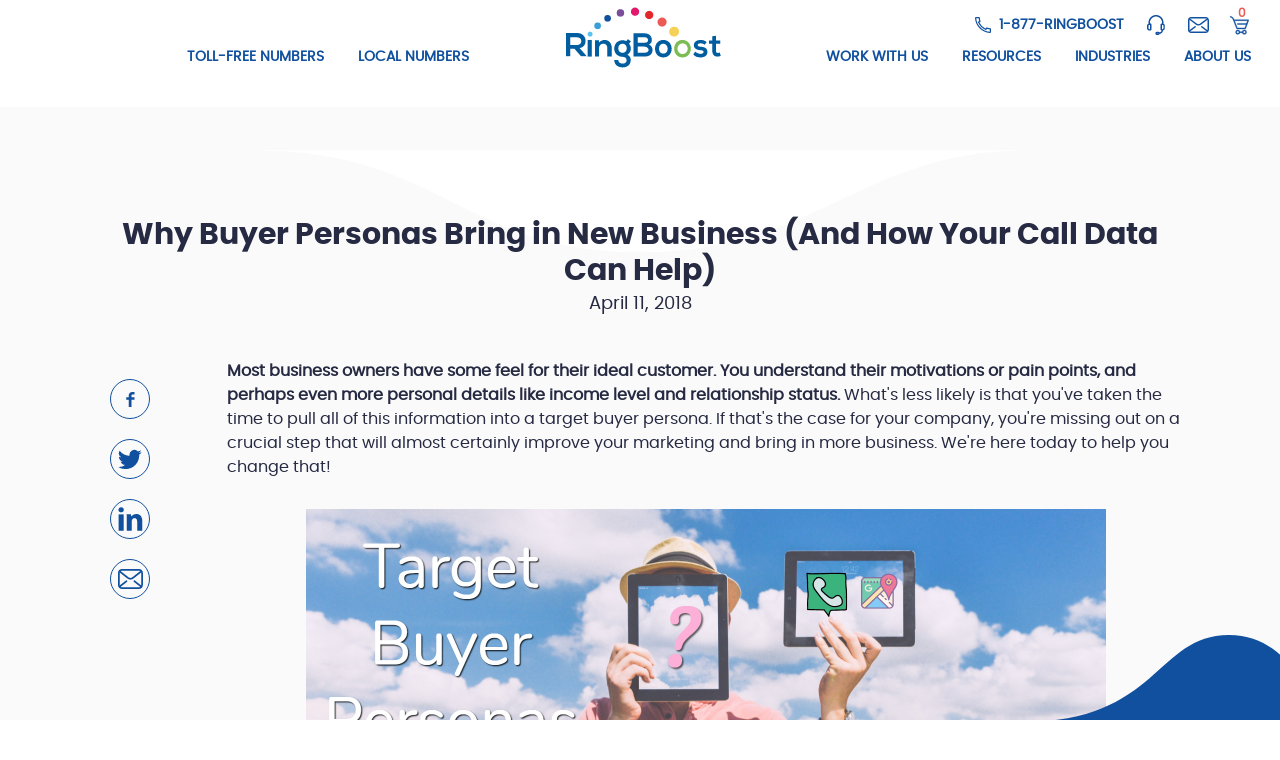

--- FILE ---
content_type: text/html; charset=utf-8
request_url: https://www.ringboost.com/blog/create-target-buyer-personas
body_size: 54322
content:
<!doctype html>
<html data-n-head-ssr lang="en" data-n-head="%7B%22lang%22:%7B%22ssr%22:%22en%22%7D%7D">
  <head>
    <title>Why Buyer Personas Bring in New Business (And How Your Call Data Can Help) | RingBoost</title><meta data-n-head="ssr" charset="utf-8"><meta data-n-head="ssr" name="viewport" content="width=device-width, initial-scale=1, maximum-scale=1"><meta data-n-head="ssr" name="msapplication-TileColor" content="#10509f"><meta data-n-head="ssr" name="theme-color" content="#10509f"><meta data-n-head="ssr" name="format-detection" content="telephone=no"><meta data-n-head="ssr" name="X-Robots-Tag" content="noindex"><meta data-n-head="ssr" name="title" content="Why Buyer Personas Bring in New Business"><meta data-n-head="ssr" name="description" content="Though they can take time to create, target buyer personas provide a marketing asset that your business will use for years to identify and convert high-value sales prospects."><meta data-n-head="ssr" property="og:title" content="Why Buyer Personas Bring in New Business (And How Your Call Data Can Help)"><meta data-n-head="ssr" property="og:image" content="https://cdn.ringboost.com/blog/797/create-target-buyer-personas.jpg"><meta data-n-head="ssr" property="og:description" content="Most business owners have some feel for their ideal customer. You understand their motivations or pain points, and perhaps even more personal details like income level and relationship status."><meta data-n-head="ssr" property="og:url" content="https://www.ringboost.com/blog/create-target-buyer-personas"><meta data-n-head="ssr" property="og:type" content="article"><meta data-n-head="ssr" property="og:locale" content="en_US"><meta data-n-head="ssr" name="keywords" content="buyer personas"><link data-n-head="ssr" rel="apple-touch-icon" sizes="180x180" href="apple-touch-icon.png" loading="lazy"><link data-n-head="ssr" rel="icon" type="image/png" sizes="32x32" href="/favicon-32x32.png" loading="lazy"><link data-n-head="ssr" rel="icon" type="image/png" sizes="16x16" href="/favicon-16x16.png" loading="lazy"><link data-n-head="ssr" rel="mask-icon" href="safari-pinned-tab.svg" color="#10509f" loading="lazy"><link data-n-head="ssr" rel="manifest" href="/site.webmanifest" loading="lazy"><link data-n-head="ssr" rel="canonical" href=""><script data-n-head="ssr" data-hid="googleRecaptcha" src="https://www.google.com/recaptcha/api.js?onload=vueRecaptchaApiLoaded&amp;render=explicit" defer></script><script data-n-head="ssr" src="https://www.googletagmanager.com/gtag/js?id=G-ZB6J0T3XFP" async></script><script data-n-head="ssr" data-hid="ga4" type="text/javascript" charset="utf-8">
          window.dataLayer = window.dataLayer || [];
          function gtag(){dataLayer.push(arguments);}
          gtag(&#x27;js&#x27;, new Date());

          gtag(&#x27;config&#x27;, &#x27;G-ZB6J0T3XFP&#x27;);
        </script><script data-n-head="ssr" data-hid="gtm-script">if(!window._gtm_init){window._gtm_init=1;(function(w,n,d,m,e,p){w[d]=(w[d]==1||n[d]=='yes'||n[d]==1||n[m]==1||(w[e]&&w[e].p&&e[e][p]()))?1:0})(window,'navigator','doNotTrack','msDoNotTrack','external','msTrackingProtectionEnabled');(function(w,d,s,l,x,y){w[l]=w[l]||[];w[l].push({'gtm.start':new Date().getTime(),event:'gtm.js'});w[x]={};w._gtm_inject=function(i){if(w.doNotTrack||w[x][i])return;w[x][i]=1;var f=d.getElementsByTagName(s)[0],j=d.createElement(s);j.async=true;j.src='https://www.googletagmanager.com/gtm.js?id='+i;f.parentNode.insertBefore(j,f);};w[y]('GTM-PGF9NC')})(window,document,'script','dataLayer','_gtm_ids','_gtm_inject')}</script><script data-n-head="ssr" src="//js.stripe.com/v3/" defer async></script><link rel="preload" href="/_nuxt/3772495f0dedfe1f7ca7.js" as="script"><link rel="preload" href="/_nuxt/58d3fd0db35287671a7e.js" as="script"><link rel="preload" href="/_nuxt/db6c64bee2cd9ac07a5f.js" as="script"><link rel="preload" href="/_nuxt/6106c4030e2afc75af29.js" as="script"><link rel="preload" href="/_nuxt/13023d0fdc0d67fa4341.js" as="script"><link rel="preload" href="/_nuxt/3bb07e2aa0fdebc66932.js" as="script"><link rel="preload" href="/_nuxt/221e75b0b7eb2a6b31c9.js" as="script"><link rel="preload" href="/_nuxt/336f5880139e5b285deb.js" as="script"><link rel="preload" href="/_nuxt/c790e86de3b0382efd00.js" as="script"><link rel="preload" href="/_nuxt/7427bf2440b72914ef4b.js" as="script"><link rel="preload" href="/_nuxt/1f392f8b97143d3309c4.js" as="script"><link rel="preload" href="/_nuxt/d66ab3d5267e1933d1ab.js" as="script"><style data-vue-ssr-id="9371a070:0 707027a1:0 e2668f12:0 0c463641:0 42a38742:0 7088c50d:0 748e6f5f:0 5ca5e1eb:0 73214726:0 14de88aa:0 06456914:0 36f5ea77:0 45b5c9aa:0 28cc0948:0 addd0c48:0 6dd1e39c:0 44cb766c:0 0c305d51:0 09b5df98:0 096776ae:0 6e36955a:0 a736f388:0 ad1469de:0 32393a91:0 46cbcab1:0 41345806:0 1811d0a6:0 838add30:0">@charset "UTF-8";.slick-slider{box-sizing:border-box;-webkit-touch-callout:none;-webkit-user-select:none;-moz-user-select:none;-ms-user-select:none;user-select:none;touch-action:pan-y;-webkit-tap-highlight-color:transparent}.slick-list,.slick-slider{position:relative;display:block}.slick-list{overflow:hidden;margin:0;padding:0}.slick-list:focus{outline:none}.slick-list.dragging{cursor:pointer;cursor:hand}.slick-slider .slick-list,.slick-slider .slick-track{-webkit-transform:translateZ(0);transform:translateZ(0)}.slick-track{position:relative;left:0;top:0;display:block;margin-left:auto;margin-right:auto}.slick-track:after,.slick-track:before{content:"";display:table}.slick-track:after{clear:both}.slick-loading .slick-track{visibility:hidden}.slick-slide{float:left;height:100%;min-height:1px;display:none}[dir=rtl] .slick-slide{float:right}.slick-slide img{display:block}.slick-slide.slick-loading img{display:none}.slick-slide.dragging img{pointer-events:none}.slick-initialized .slick-slide{display:block}.slick-loading .slick-slide{visibility:hidden}.slick-vertical .slick-slide{display:block;height:auto;border:1px solid transparent}.slick-arrow.slick-hidden{display:none}*,:active,:hover{outline:none;box-sizing:border-box}*{-webkit-tap-highlight-color:rgba(0,0,0,0)}.no-scroll{width:100%;overflow:hidden}.no-scroll,.no-scroll body{max-height:100vh}@font-face{font-family:poppinsbold;src:url(/_nuxt/fonts/79de3b6.woff2) format("woff2"),url(/_nuxt/fonts/a1ae113.woff) format("woff");font-weight:400;font-style:normal;font-display:swap}@font-face{font-family:poppinsregular;src:url(/_nuxt/fonts/ff6880e.woff2) format("woff2"),url(/_nuxt/fonts/12f7f28.woff) format("woff");font-weight:400;font-style:normal;font-display:swap}@font-face{font-family:poppinssemibold;src:url(/_nuxt/fonts/ef69a4c.woff2) format("woff2"),url(/_nuxt/fonts/e7b4d5b.woff) format("woff");font-weight:400;font-style:normal;font-display:swap}body{position:relative;flex-direction:column;overflow-y:auto;overflow-x:hidden;display:flex;margin:0;min-width:320px;box-sizing:border-box;font:14px/20px poppinsregular,sans-serif;color:#262a42;-webkit-font-smoothing:antialiased;-moz-osx-font-smoothing:grayscale;-webkit-tap-highlight-color:rgba(0,0,0,0)}@media (min-width:1200px){body{font:16px/24px poppinsregular,sans-serif}}@media (min-width:1800px){body{font:20px/35px poppinsregular,sans-serif}}@media only screen and (min-width:320px){.page-content{padding-top:48px}}@media only screen and (min-width:480px){.page-content{padding-top:25px}}@media only screen and (min-width:768px){.page-content{padding-top:0}}@media only screen and (min-width:992px){.page-content{padding-top:0}}@media only screen and (min-width:1200px){.page-content{padding-top:150px}}.page-content h1{text-align:center}@media (min-width:768px){.wrapper{background-color:#fafafa}}.container{width:100%;max-width:1920px;margin:0 auto;padding:0 20px}@media (min-width:1200px){.container{padding:0 55px}}@media (min-width:1800px){.container{padding:0 175px}}.controls{text-align:center}@media (min-width:768px){.controls{text-align:left}.controls.center{text-align:center}.controls.right{text-align:right}.controls.justify{justify-content:space-between}.controls.around,.controls.justify{display:flex;flex-direction:row;align-items:center}.controls.around{justify-content:space-around}}.controls .button{display:inline-block;vertical-align:top;margin-bottom:20px}@media (min-width:768px){.controls .button{margin:0 15px}}.controls .button:first-of-type{margin-left:0}.controls .button:last-of-type{margin-right:0;margin-bottom:auto}main{position:relative;margin-top:50px;z-index:5}@media (min-width:1200px){.no-touch main{margin-top:0;padding-top:0;width:100%;left:0;min-height:100vh;padding-bottom:100px;margin-bottom:-170px}}.h1,.h2,.h3,.h4,.h5,.h6,h1,h2,h3,h4,h5,h6{padding:0;margin:0 0 20px}.h1,h1{font:24px/28px poppinsbold,sans-serif}@media (min-width:768px){.h1,h1{font:30px/36px poppinsbold,sans-serif}}@media (min-width:1440px){.h1,h1{font:50px/60px poppinsbold,sans-serif}}.h2,h2{font:16px/16px poppinssemibold,sans-serif}@media (min-width:768px){.h2,h2{font:22px/26px poppinssemibold,sans-serif}}@media (min-width:1200px){.h2,h2{font:24px/40px poppinssemibold,sans-serif}}@media (min-width:1440px){.h2,h2{font:34px/50px poppinssemibold,sans-serif}}.h3,h3{font:15px/25px poppinssemibold,sans-serif}@media (min-width:1200px){.h3,h3{font:18px/24px poppinssemibold,sans-serif}}@media (min-width:1440px){.h3,h3{font:26px/30px poppinssemibold,sans-serif}}.h4,h4{font:15px/24px poppinsregular,sans-serif}@media (min-width:1200px){.h4,h4{font:20px/29px poppinsregular,sans-serif}}@media (min-width:1440px){.h4,h4{font:24px/35px poppinsregular,sans-serif}}.h5,h5{font:14px/20px poppinsregular,sans-serif}@media (min-width:1200px){.h5,h5{font:16px/24px poppinsregular,sans-serif}}@media (min-width:1440px){.h5,h5{font:22px/30px poppinsregular,sans-serif}}.h6,h6{font:12px/19px poppinssemibold,sans-serif;text-transform:uppercase}@media (min-width:1200px){.h6,h6{font:12px/19px poppinssemibold,sans-serif}}@media (min-width:1440px){.h6,h6{font:18px/30px poppinssemibold,sans-serif}}p{margin:0 0 20px}@media (min-width:1200px){p{margin:0 0 30px}}ol,ul{list-style:none;padding:0}figure,ol,ul{margin:0}img{max-width:100%}.gray-light{background-color:#eaeef2}.alabaster{background-color:#fafafa}.text-link{text-decoration:none;outline:none;color:#3a9ed7;cursor:pointer;display:inline-block;transition:color .4s ease;position:relative;font-size:14px;font-family:poppinsregular,sans-serif}@media (min-width:1200px){.text-link{line-height:18px}}.text-link:after,.text-link:before{content:"";position:absolute;left:0;bottom:0;height:2px}@media (min-width:1200px){.text-link:after,.text-link:before{bottom:-4px}}.text-link:after{transition:width .4s ease;background-color:#10509f;width:0;z-index:3}.text-link:before{background-color:#3a9ed7;width:100%;z-index:2}.text-link:hover{color:#10509f}.text-link:hover:after{width:100%}@media (min-width:1200px){.text-link{font-size:18px}}.icon-link{position:relative;padding:5px 0 0 40px;font-size:14px;line-height:18px;text-decoration:none}@media (min-width:1200px){.icon-link{font-size:18px}}.icon-link svg{position:absolute;top:0;left:0;width:30px;height:30px}.no-touch .icon-link:hover{text-decoration:underline}input[type=email],input[type=number],input[type=password],input[type=tel],input[type=text]{display:inline-block;margin:0 0 20px;padding:10px 20px;color:#262a42;font-size:14px;vertical-align:middle;background:transparent;box-shadow:none;outline:none;border:none;border-bottom:1px solid hsla(0,0%,100%,.2);width:100%;transition:border-color .4s ease;box-sizing:border-box;position:relative;z-index:3;-webkit-appearance:none;-webkit-border-radius:0}@media (min-width:1440px){.no-touch input[type=email],.no-touch input[type=number],.no-touch input[type=password],.no-touch input[type=tel],.no-touch input[type=text]{font-size:16px;padding:20px 20px 8px}}.no-touch input[type=email]:hover,.no-touch input[type=number]:hover,.no-touch input[type=password]:hover,.no-touch input[type=tel]:hover,.no-touch input[type=text]:hover{border-color:hsla(0,0%,100%,.5)}input:-webkit-autofill,input:-webkit-autofill:active,input:-webkit-autofill:focus,input:-webkit-autofill:hover{-webkit-box-shadow:0 0 0 30px #fff inset!important}::-webkit-input-placeholder{color:rgba(50,62,72,.7)}::-moz-placeholder{color:rgba(50,62,72,.7)}:-ms-input-placeholder{color:rgba(50,62,72,.7)}:-moz-placeholder{color:rgba(50,62,72,.7)}.content ul{padding:0;margin-bottom:20px;font-size:14px}@media (min-width:1200px){.content ul{font-size:16px}}@media (min-width:1800px){.content ul{font-size:20px}}.content ul li{padding-left:35px;margin:0 0 15px;position:relative}@media (min-width:1200px){.content ul li{margin:0 0 30px;padding-left:50px;line-height:24px}}@media (min-width:1800px){.content ul li{margin-bottom:45px;padding-left:60px;line-height:30px}}.content ul li:before{content:"";background-image:url(/_nuxt/img/99421e3.svg);background-position:50%;background-size:cover;position:absolute;width:20px;height:20px;left:0;top:0}@media (min-width:1200px){.content ul li:before{width:30px;height:30px;top:-5px}}@media (min-width:1800px){.content ul li:before{top:0}}.content ol{padding-left:0;margin-bottom:20px;counter-reset:counterName}.content ol li{position:relative;padding-left:35px;margin:0 0 15px}@media (min-width:1200px){.content ol li{font-size:20px;padding-left:60px;line-height:35px;margin:0 0 25px}}.content ol li:before{content:counter(counterName,decimal-leading-zero);counter-increment:counterName;min-width:27px;display:inline-block;vertical-align:baseline;color:#10509f;position:absolute;left:0;top:2px;font-size:16px}@media (min-width:1200px){.content ol li:before{top:1px;font-size:24px}}.content ol ol,.content ol ul{margin:0}.white{color:#fff;fill:#fff}.white ul li:before{background-image:url([data-uri])}.white ol li:before{color:#fff}.button,button,input[type=submit]{margin:0;padding:15px 25px;text-decoration:none;cursor:pointer;text-transform:uppercase;font-size:15px;background:transparent;position:relative;border:1px solid #3a9ed7;text-align:center;display:inline-block;vertical-align:top;line-height:16px;z-index:3;overflow:hidden;border-radius:50px;font-family:poppinssemibold,sans-serif;color:#3a9ed7;transition:all .4s ease;-webkit-appearance:none;white-space:nowrap}.button .button-preloader-dots,.button:after,.button:before,button .button-preloader-dots,button:after,button:before,input[type=submit] .button-preloader-dots,input[type=submit]:after,input[type=submit]:before{display:none}.button.loading span,button.loading span,input[type=submit].loading span{opacity:0}.button.loading .button-preloader-dots,button.loading .button-preloader-dots,input[type=submit].loading .button-preloader-dots{display:flex}.button.loading:active .button-preloader-dots .dot,.no-touch .button.loading:hover .button-preloader-dots .dot,.no-touch button.loading:hover .button-preloader-dots .dot,.no-touch input[type=submit].loading:hover .button-preloader-dots .dot,button.loading:active .button-preloader-dots .dot,input[type=submit].loading:active .button-preloader-dots .dot{background-color:#10509f}@media (min-width:1200px){.no-touch .button,.no-touch button,.no-touch input[type=submit]{height:auto;line-height:32px;font-size:14px;padding:5px 40px}}@media (min-width:1440px){.no-touch .button,.no-touch button,.no-touch input[type=submit]{padding:9px 40px}}@media (min-width:1800px){.no-touch .button,.no-touch button,.no-touch input[type=submit]{font-size:16px;height:auto}}.button:active,.no-touch .button:hover,.no-touch button:hover,.no-touch input[type=submit]:hover,button:active,input[type=submit]:active{background-color:#3a9ed7;color:#fff}.button.invert,button.invert,input[type=submit].invert{color:#fff;border-color:#fff;background-color:#10509f}.button.invert:active,.no-touch .button.invert:hover,.no-touch button.invert:hover,.no-touch input[type=submit].invert:hover,button.invert:active,input[type=submit].invert:active{color:#10509f;background-color:#fff}.button.filled,.button.secure,button.filled,button.secure,input.button.secure[type=submit],input.secure[type=submit],input[type=submit].filled{color:#fff;border-color:#7cbc55;background-color:#7cbc55}.button.filled:active,.button.secure:active,.no-touch .button.filled:hover,.no-touch .button.secure:hover,.no-touch button.filled:hover,.no-touch button.secure:hover,.no-touch input.secure[type=submit]:hover,.no-touch input[type=submit].filled:hover,button.filled:active,button.secure:active,input.secure[type=submit]:active,input[type=submit].filled:active{color:#7cbc55;background-color:#fff}@media (min-width:1440px){.button.filled,.button.secure,button.filled,button.secure,input.button.secure[type=submit],input.secure[type=submit],input[type=submit].filled{border-radius:29px}}.button.secure,button.secure,input[type=submit].secure{padding-left:65px;background-image:url([data-uri]);background-repeat:no-repeat;background-position:40px 50%;background-size:16px auto}.button.secure:active,.no-touch .button.secure:hover,.no-touch button.secure:hover,.no-touch input[type=submit].secure:hover,button.secure:active,input[type=submit].secure:active{background-image:url([data-uri])}button:disabled,button[disabled],input:disabled{cursor:not-allowed}html * :focus::-webkit-input-placeholder{color:transparent!important}html * :focus:-moz-placeholder,html * :focus::-moz-placeholder{color:transparent!important}html * :focus:-ms-input-placeholder{color:transparent!important}html * :focus.placeholder{color:transparent!important}.pretty input[type=checkbox]+.state svg{transition:opacity .4s ease}.no-touch .pretty input[type=checkbox]:hover+.state svg{opacity:1!important}.no-touch .pretty input[type=checkbox]:hover+.state path{fill:#3a9ed7!important;stroke:#3a9ed7!important}.no-touch .pretty input[type=checkbox]:checked:hover+.state path{fill:#fff!important;stroke:#fff!important}.no-touch .pretty input[type=radio]:hover+.state label:after{transition:all .4s ease;background-color:#3a9ed7!important}.load-more{color:#eb5a55;font-size:16px;padding:10px 0 10px 30px;display:inline-block;cursor:pointer;text-transform:uppercase;font-family:poppinsbold,sans-serif}.no-touch .load-more{padding-top:0;padding-bottom:0}@media (min-width:1200px){.checkbox-label-text{font-size:16px}}.expand-helper{position:absolute;right:6px;top:-3px;width:25px;height:25px;cursor:pointer;transition:all .4s ease}@media (min-width:1200px){.no-touch .expand-helper{display:none}}.expand-helper:after,.expand-helper:before{content:"";position:absolute;top:50%;left:50%;-webkit-transform:translate(-50%,-50%);transform:translate(-50%,-50%);background-color:#fff;width:8px;height:2px;transition:all .4s ease}.expand-helper:after{-webkit-transform:translate(-50%,-50%) rotate(90deg);transform:translate(-50%,-50%) rotate(90deg)}.expand-helper.opened-sub-menu:after{-webkit-transform:translate(-50%,-50%) rotate(0deg);transform:translate(-50%,-50%) rotate(0deg)}.form-holder{position:relative;color:#fff}.form-holder label{position:absolute;top:9px;transition:all .3s ease;z-index:2;left:50%;-webkit-transform:translateX(-50%);transform:translateX(-50%);font-size:14px;font-family:poppinsregular,sans-serif}@media (min-width:1440px){.no-touch .form-holder label{font-size:16px}}.form-holder:after{content:"";position:absolute;bottom:0;left:0;width:0;height:1px;background-color:#10509f;transition:width .4s ease}.form-holder.button.secure input,.form-holder.filled input,button.form-holder.secure input,input.form-holder.secure[type=submit] input{border-color:#fff}.form-holder.button.secure label,.form-holder.filled label,button.form-holder.secure label,input.form-holder.secure[type=submit] label{left:0!important;-webkit-transform:none;transform:none;font-size:12px;top:-10px!important;z-index:5}.form-holder.button.secure:after,.form-holder.filled:after,button.form-holder.secure:after,input.form-holder.secure[type=submit]:after{width:100%}.text-center{text-align:center}.modal{position:fixed;right:0;bottom:0;top:0;left:0;will-change:transform;z-index:9999}.modal.show .modal-overlay{opacity:1}.modal .modal-overlay{position:absolute;right:0;bottom:0;top:0;left:0;background-color:rgba(38,42,66,.2);opacity:0}.modal iframe{position:absolute;top:50%;left:50%;-webkit-transform:translateY(-50%) translateX(-50%);transform:translateY(-50%) translateX(-50%);width:100%;height:100%;border:none;z-index:0}.modal .modal-close{position:absolute;right:0;top:0;width:40px;height:40px;cursor:pointer;z-index:110}.modal .modal-close:after,.modal .modal-close:before{content:"";will-change:transform}.modal .modal-close:before{position:absolute;top:0;left:0;width:100%;height:100%;background-color:#eb5a55;-webkit-transform:translate(0) rotate(0deg);transform:translate(0) rotate(0deg);transition:border-radius .5s,-webkit-transform .5s;transition:transform .5s,border-radius .5s;transition:transform .5s,border-radius .5s,-webkit-transform .5s}.modal .modal-close:after{position:absolute;top:50%;left:50%;width:24px;height:24px;background:url([data-uri]) no-repeat 50%/contain;-webkit-transform:translate(-50%,-50%) rotate(0deg);transform:translate(-50%,-50%) rotate(0deg);transition:-webkit-transform .5s;transition:transform .5s;transition:transform .5s,-webkit-transform .5s}.no-touch .modal .modal-close:hover:before{border-radius:50%;-webkit-transform:translate(-5px,5px) rotate(0deg);transform:translate(-5px,5px) rotate(0deg)}.no-touch .modal .modal-close:hover:after{-webkit-transform:translate(-70%,-35%) rotate(1turn);transform:translate(-70%,-35%) rotate(1turn)}.section-title{text-align:center;padding:0 15px;position:relative;z-index:2}.section-title p:last-child{margin-bottom:0}.section-title .h1{font-family:poppinssemibold,sans-serif}@media (min-width:1200px){.no-touch .section-title{max-width:600px;margin:0 auto}}@media (min-width:1440px){.no-touch .section-title{max-width:1090px}}.skew-section{position:relative;padding-bottom:4vw;z-index:3}@media (min-width:1024px){.skew-section{padding-top:0;margin-bottom:120px}}@media (min-width:1200px){.skew-section{margin-bottom:0;padding-bottom:0}}.skew-section+*{padding-top:12vw}@media (min-width:1024px){.skew-section+*{padding-top:0}}@media (min-width:1200px){.skew-section+*{padding-top:10vw}}.skew-section:after{content:"";position:absolute;bottom:-6vw;left:0;width:100vw;height:30vw;-webkit-transform:skew(0deg,3deg);transform:skew(0deg,3deg);background-color:#10509f;z-index:-1}@media (min-width:1200px){.skew-section:after{height:20vw}}.skew-section.on-top{margin-bottom:4vw}@media (min-width:1024px){.skew-section.on-top{margin-bottom:15vw}}@media (min-width:1200px){.skew-section.on-top{margin-bottom:5vw}}@media (min-width:1800px){.skew-section.on-top{margin-bottom:10vw}}.skew-section.button.secure:before,.skew-section.filled:before,button.skew-section.secure:before,input.skew-section.secure[type=submit]:before{content:"";position:absolute;bottom:-24vw;left:0;width:100vw;height:30vw;background-color:#fafafa;z-index:-1}@media (min-width:1024px){.skew-section.button.secure:before,.skew-section.filled:before,button.skew-section.secure:before,input.skew-section.secure[type=submit]:before{bottom:-15vw}}@media (min-width:1200px){.skew-section.button.secure:before,.skew-section.filled:before,button.skew-section.secure:before,input.skew-section.secure[type=submit]:before{height:20vw}}.wave-section{position:relative}.wave-section:before{content:"";position:absolute;top:-13vw;left:0;width:100vw;height:13vw;background-repeat:no-repeat;background-position:bottom;background-size:contain;background-image:url([data-uri])}.wave-section.blue-wave:before{background-image:url([data-uri])}.wave-section.gray-wave{padding-top:3vw}.wave-section.gray-wave:before{background-color:#fff;background-image:url([data-uri]);height:22vw;top:-21vw}.wave-section.text-template{margin-top:21vw;padding-bottom:50px}@media (min-width:1200px){.wave-section.text-template{padding-bottom:100px}}.wave-section .content{position:relative;width:100%;max-width:1090px;margin:-21vw auto 0}@media (min-width:1200px){.wave-section .content{margin-top:-22vw}}@media (min-width:1200px){.wave-section .content .h1{margin-bottom:0;padding-bottom:50px}}.wave-section .content .intro{margin-bottom:30px;font-family:poppinssemibold,sans-serif}.wave-section .content .call-to-action-content a,.wave-section .content .text-content a{color:#10509f;text-decoration:none;white-space:nowrap}.no-touch .wave-section .content .call-to-action-content a,.no-touch .wave-section .content .text-content a{transition:color .3s}.no-touch .wave-section .content .call-to-action-content a:hover,.no-touch .wave-section .content .text-content a:hover{color:#3a9ed7}@media (min-width:1200px){.wave-section .content p{margin-bottom:20px}}.wave-section .content blockquote{position:relative;padding-top:50px}.wave-section .content blockquote:before{content:"";position:absolute;top:0;left:0;width:100%;height:30px;background:url(/_nuxt/img/42da578.svg) no-repeat 50%/auto 100%}.wave-section .content blockquote em{color:#10509f}.funnel-section-dark,.funnel-section-light{position:relative}.funnel-section-dark:after,.funnel-section-light:after{content:"";position:absolute;top:-14vw;left:0;width:100vw;height:15vw;background-position:top;background-size:contain;background-repeat:no-repeat;z-index:-1}.funnel-section-dark.on-top,.funnel-section-light.on-top{margin-bottom:15vw}.funnel-section-dark.low:after,.funnel-section-dark.low:before,.funnel-section-light.low:after,.funnel-section-light.low:before{content:"";position:absolute;right:0;bottom:0;top:0;left:0}.funnel-section-dark.low:before,.funnel-section-light.low:before{z-index:-1}.funnel-section-dark.low:after,.funnel-section-light.low:after{top:-8vw}@media (min-width:1024px){.funnel-section-dark.low:after,.funnel-section-light.low:after{top:-6vw}}@media (min-width:1200px){.funnel-section-dark.low:after,.funnel-section-light.low:after{top:0}}@media (min-width:1200px) and (-ms-high-contrast:active),(min-width:1200px) and (-ms-high-contrast:none){.no-touch .funnel-section-dark.low:after,.no-touch .funnel-section-light.low:after{top:-5.5vw}}.funnel-section-dark .h1,.funnel-section-light .h1{padding-bottom:20px}.funnel-section-light{padding:0}@media (min-width:768px){.funnel-section-light{padding:40px 0 60px}}.funnel-section-light .h1{position:relative;z-index:3;margin-bottom:0}.funnel-section-light:after{background-color:#fafafa;background-image:url([data-uri])}.funnel-section-light.low:before{background-color:#fafafa}.funnel-section-light.low:after{background-image:url([data-uri])}.funnel-section-dark:after{background-image:url([data-uri])}.funnel-section-dark.low:before{background-color:#eaeef2}.funnel-section-dark.low:after{background-image:url([data-uri])}.info-steps-wrap{padding-bottom:50px}@media (min-width:1200px){.info-steps-wrap{padding-bottom:100px}}.steps-bar{top:60px;width:54px}.steps-bar li{margin-left:auto;margin-right:auto}.steps-bar li:last-child{margin-bottom:0}@media (min-width:1200px){.info-step-items{margin:0 80px;padding-bottom:80px}}.info-step-item{box-shadow:2px 10px 20px #eaeef2;border-radius:20px;background-color:#fff;margin-bottom:20px;padding:20px;position:relative}@media (min-width:1200px){.info-step-item{padding:30px 80px 10px;border-radius:50px;min-height:160px}}@media (min-width:1800px){.info-step-item{min-height:192px}}.info-step-item .title{font-family:poppinsregular,sans-serif;display:block;padding-bottom:10px;margin-bottom:10px}.info-step-item .title span{color:#10509f}@media (min-width:1200px){.info-step-item .title{max-width:370px;margin-bottom:20px;padding-bottom:4px}}.info-step-item .monthly-price,.info-step-item h3{color:#10509f}.info-step-item .info em{font-style:normal;display:inline-block;vertical-align:middle;margin:0 4px}.info-step-item .info span{display:inline-block;vertical-align:top;position:relative;padding-left:20px}.info-step-item .info span:first-child{padding-left:0}.info-step-item .info span:first-child:before{display:none}.info-step-item .info span:before{content:"\2022";position:absolute;left:5px;top:1px}@media (min-width:1200px){.info-step-item .info{margin:-6px 0 12px}}.info-step-item .button{background:#fff;border-color:#eb5a55;color:#eb5a55}@media (min-width:1200px){.info-step-item .button{position:absolute;right:80px;top:50%;-webkit-transform:translateY(-50%);transform:translateY(-50%)}.no-touch .info-step-item .button:hover{background:#eb5a55;border-color:#fff;color:#fff}}@media (min-width:1440px){.info-step-item .button{width:140px;line-height:30px}}@media (min-width:1800px){.info-step-item .button{line-height:35px}}.pretty.p-toggle .state.p-primary label:before,.pretty input:checked~.state.p-primary label:before{border-width:6px!important;border-color:#3a9ed7}.p-default.pretty input:checked~.state.p-primary label:after,.pretty.p-toggle .state.p-primary label:after{background-color:#fff!important}.slide-fade-enter-active{opacity:1;transition:all .3s ease}.slide-fade-leave-active{transition:all .3s ease}.slide-fade-enter,.slide-fade-leave-to{-webkit-transform:translateX(-100%);transform:translateX(-100%);opacity:0}.slide-open-enter-active,.slide-open-leave-active{transition:all .3s ease}.slide-open-enter,.slide-open-leave-to{-webkit-transform:translateY(50%);transform:translateY(50%);opacity:0}.fade-enter-active,.fade-leave-active{transition:opacity 1s}.fade-enter,.fade-leave-to{opacity:0}.page-content.inner h1{max-width:1090px;margin:0 auto}address{font-style:normal}address p{margin-bottom:10px}.text-article{padding-bottom:30px}.text-article a{color:#3a9ed7}@-webkit-keyframes fade-in{0%{opacity:0}to{opacity:1}}@keyframes fade-in{0%{opacity:0}to{opacity:1}}@-webkit-keyframes slide-right{0%{opacity:0;-webkit-transform:translateX(100%);transform:translateX(100%)}to{opacity:1;-webkit-transform:translateX(0);transform:translateX(0)}}@keyframes slide-right{0%{opacity:0;-webkit-transform:translateX(100%);transform:translateX(100%)}to{opacity:1;-webkit-transform:translateX(0);transform:translateX(0)}}@-webkit-keyframes slide-left{0%{opacity:0;-webkit-transform:translateX(-100%);transform:translateX(-100%)}to{opacity:1;-webkit-transform:translateX(0);transform:translateX(0)}}@keyframes slide-left{0%{opacity:0;-webkit-transform:translateX(-100%);transform:translateX(-100%)}to{opacity:1;-webkit-transform:translateX(0);transform:translateX(0)}}@-webkit-keyframes slide-bottom{0%{opacity:0;-webkit-transform:translateY(20px);transform:translateY(20px)}to{opacity:1;-webkit-transform:translateY(0);transform:translateY(0)}}@keyframes slide-bottom{0%{opacity:0;-webkit-transform:translateY(20px);transform:translateY(20px)}to{opacity:1;-webkit-transform:translateY(0);transform:translateY(0)}}@-webkit-keyframes scale-in{0%{-webkit-transform:scale(0);transform:scale(0)}to{-webkit-transform:scale(1);transform:scale(1)}}@keyframes scale-in{0%{-webkit-transform:scale(0);transform:scale(0)}to{-webkit-transform:scale(1);transform:scale(1)}}@-webkit-keyframes rotating{0%{-webkit-transform:rotate(0deg);transform:rotate(0deg)}to{-webkit-transform:rotate(1turn);transform:rotate(1turn)}}@keyframes rotating{0%{-webkit-transform:rotate(0deg);transform:rotate(0deg)}to{-webkit-transform:rotate(1turn);transform:rotate(1turn)}}.bounce-enter-active{-webkit-animation:bounce-in .3s;animation:bounce-in .3s}.bounce-leave-active{animation:bounce-in .3s reverse}@-webkit-keyframes bounce-in{0%{-webkit-transform:scale(.9);transform:scale(.9);opacity:0}to{-webkit-transform:scale(1);transform:scale(1);opacity:1}}@keyframes bounce-in{0%{-webkit-transform:scale(.9);transform:scale(.9);opacity:0}to{-webkit-transform:scale(1);transform:scale(1);opacity:1}}._phone_{display:inline-block;vertical-align:top;white-space:nowrap}@media (min-width:1800px){.tollfree-plans .local-plans img{width:100%;max-width:60px;max-height:50px}}.slider-wrapper{position:relative;padding-left:15%}.slider-wrapper .custom-mark{position:absolute;top:10px;-webkit-transform:translateX(-50%);transform:translateX(-50%);white-space:nowrap}.slider-wrapper .complete-slider-part{position:absolute;height:10px;top:15px;left:0;background-color:#eb5a55;width:15%;border-radius:5px;z-index:4}.slider-wrapper .complete-slider-part:after{content:"";position:absolute;top:0;width:20px;height:10px;background-color:#eb5a55;right:-3px;z-index:3}.slider-wrapper .complete-slider-part:before{content:"";right:0;width:1px;height:6px;z-index:4;background-color:rgba(38,42,66,.3);top:2px;border-radius:0;position:absolute}.slider-wrapper .complete-slider-part .vue-slider-mark-label{margin-top:18px;-webkit-transform:translateX(-50%);transform:translateX(-50%);color:#262a42;opacity:.5;font-size:8px}@media (min-width:768px){.slider-wrapper .complete-slider-part .vue-slider-mark-label{font-size:14px}}@media (min-width:1200px){.slider-wrapper .complete-slider-part .vue-slider-mark-label{margin-top:12px}}.old-price{position:relative}.old-price:before{content:"";position:absolute;display:block;left:0;right:0;top:50%;height:2px;background-color:#eb5a55;-webkit-transform:translateY(-50%);transform:translateY(-50%)}.bg-white{background-color:#fff}.plural-strings{text-align:left}.plural-strings .pretty{white-space:normal;line-height:normal;margin-bottom:13px}.plural-strings .pretty .state label{text-indent:0;padding-left:2em}.plural-strings .pretty.p-svg .state .svg,.plural-strings .pretty .state label:after,.plural-strings .pretty .state label:before{top:3px}.plans-table{overflow-x:auto}.text-red{color:#eb5a55}#area-code,#toll-free-box{background-color:#dbdbdb!important}.text-helper{margin-top:20px;color:rgba(38,42,66,.7);font:12px/24px poppinssemibold,sans-serif}@media (min-width:1200px){.no-touch .text-helper{font-size:14px}}@media (min-width:1800px){.no-touch .text-helper{font-size:18px}}.text-helper a{font-size:12px;text-decoration:underline;color:#10509f}@media (min-width:1200px){.no-touch .text-helper a{font-size:14px}}@media (min-width:1800px){.no-touch .text-helper a{font-size:18px}}.text-helper a:after,.text-helper a:before{display:none}.main-search-block{position:relative;display:flex;align-items:center;flex-direction:column;padding:0 15px;text-align:center;min-height:400px}@media (min-width:768px){.main-search-block{justify-content:center}}@media (min-width:1200px){.main-search-block{padding:0;margin-bottom:185px}}@media (max-width:1440px){.main-search-block{margin-top:20px}}@media (-ms-high-contrast:active),(-ms-high-contrast:none){.main-search-block{-webkit-animation:none!important;animation:none!important;opacity:1!important}}@media (min-width:1200px){.no-touch .main-search-block.with-switcher{position:absolute;left:0;top:0;width:100%;height:100%;margin-bottom:185px}}.main-search-block:after,.main-search-block:before{content:"";box-shadow:0 6px 6px rgba(0,0,0,.05);position:absolute;border-radius:100%;background-color:#fff}@media (min-width:1200px){.no-touch .main-search-block:after,.no-touch .main-search-block:before{box-shadow:none;bottom:-185px;left:50%;-webkit-transform:translateX(-50%);transform:translateX(-50%)}}@media (min-width:1200px){.no-touch .main-search-block.with-switcher:after,.no-touch .main-search-block.with-switcher:before{display:none}}.main-search-block:after{width:110%;padding-top:110%;bottom:0;z-index:4}@media (min-width:1200px){.no-touch .main-search-block:after{width:115%;padding-top:115%}}.main-search-block:before{width:160%;padding-top:160%;bottom:10px;z-index:3}@media (min-width:1200px){.no-touch .main-search-block:before{background-color:#fafafa;width:120%;padding-top:120%}}.main-search-block .h1,.main-search-block h1{margin-right:auto;margin-left:auto;margin-top:25px}@media (min-width:768px){.main-search-block .h1,.main-search-block h1{max-width:none;margin-top:0}}@media (min-width:1200px){.no-touch .main-search-block .h1,.no-touch .main-search-block h1{max-width:none}}@media (min-width:1200px){.no-touch .main-search-block h2{margin-bottom:45px}}.main-search-block.local-small{opacity:1;min-height:auto;-webkit-animation:none;animation:none;margin-bottom:15px}.main-search-block.local-small:after,.main-search-block.local-small:before{display:none}.main-search-block .input-holder{position:relative}@media (min-width:1200px){.no-touch .main-search-block .input-holder{width:610px;display:flex;align-items:center}}@media (min-width:1440px){.no-touch .main-search-block .input-holder{width:770px}}.main-search-block .number-start{position:absolute;left:40%;top:0;z-index:4;text-transform:uppercase;font-size:12px;font-family:poppinssemibold,sans-serif;-webkit-transform:translateX(-110%);transform:translateX(-110%)}@media (min-width:1200px){.no-touch .main-search-block .number-start{left:20px;-webkit-transform:translateY(-50%);transform:translateY(-50%);font-size:14px;top:50%}}@media (min-width:1800px){.no-touch .main-search-block .number-start{left:32px;font-size:18px;line-height:20px}}.main-search-block .text-separator{position:absolute;top:0;left:39%;font-size:12px;z-index:3;color:#eb5a55}@media (min-width:1200px){.no-touch .main-search-block .text-separator{left:130px;top:50%;-webkit-transform:translateY(-50%);transform:translateY(-50%);font-size:14px}}@media (min-width:1440px){.no-touch .main-search-block .text-separator{left:180px}}@media (min-width:1200px){.no-touch .main-search-block .tollfree input[type=email].search-input,.no-touch .main-search-block .tollfree input[type=search].search-input,.no-touch .main-search-block .tollfree input[type=text].search-input{padding-right:40px}}@media (min-width:1440px){.no-touch .main-search-block .tollfree input[type=email].search-input,.no-touch .main-search-block .tollfree input[type=search].search-input,.no-touch .main-search-block .tollfree input[type=text].search-input{padding:20px 70px 20px 120px}}.main-search-block .local input[type=email].search-input,.main-search-block .local input[type=search].search-input,.main-search-block .local input[type=text].search-input{padding-left:20px;padding-top:20px;padding-bottom:20px}.main-search-block .local .keyword{position:absolute;z-index:4;top:-11px;right:0;padding:0;width:50%;border:none;background:none}@media (min-width:1200px){.no-touch .main-search-block .local .keyword{top:50%;left:175px;-webkit-transform:translateY(-50%);transform:translateY(-50%);padding-right:120px}}@media (min-width:1440px){.no-touch .main-search-block .local .keyword{left:250px;padding-right:150px}}.main-search-block .local .button{position:relative;z-index:4}.main-search-block .switcher{margin:0 auto 20px}@media (min-width:1200px){.no-touch .main-search-block .switcher{margin-bottom:30px}}@media (min-width:1440px){.no-touch .main-search-block .switcher{margin-bottom:45px}}.main-search-block .search-number-holder .input-holder{margin:0 auto}.main-search-block .search-number-holder .button:hover .button-preloader-dots .dot{background-color:#60c;-webkit-animation:up-down-final 2s infinite;animation:up-down-final 2s infinite}.main-search-block .search-number-holder .button:hover .button-preloader-dots .dot:nth-child(2){-webkit-animation-delay:.15s;animation-delay:.15s}.main-search-block .search-number-holder .button:hover .button-preloader-dots .dot:nth-child(3){-webkit-animation-delay:.3s;animation-delay:.3s}.main-search-block .search-number-holder .button:hover .button-preloader-dots .dot:nth-child(4){-webkit-animation-delay:.45s;animation-delay:.45s}.main-search-block .search-number-holder .button:hover .button-preloader-dots .dot:nth-child(5){-webkit-animation-delay:.6s;animation-delay:.6s}@-webkit-keyframes up-down-final{0%{-webkit-transform:translateY(0);transform:translateY(0);background-color:purple}35%{-webkit-transform:translateY(0);transform:translateY(0);opacity:.3;background-color:#ff69b4}50%{-webkit-transform:translateY(-20px);transform:translateY(-20px);opacity:.8}70%{-webkit-transform:translateY(3px);transform:translateY(3px);opacity:.8}85%{-webkit-transform:translateY(-3px);transform:translateY(-3px)}}@keyframes up-down-final{0%{-webkit-transform:translateY(0);transform:translateY(0);background-color:purple}35%{-webkit-transform:translateY(0);transform:translateY(0);opacity:.3;background-color:#ff69b4}50%{-webkit-transform:translateY(-20px);transform:translateY(-20px);opacity:.8}70%{-webkit-transform:translateY(3px);transform:translateY(3px);opacity:.8}85%{-webkit-transform:translateY(-3px);transform:translateY(-3px)}}.search-block-inner{position:relative;width:100%;max-width:610px;margin:0 auto;z-index:5}@media (min-width:1440px){.no-touch .search-block-inner{max-width:930px}}@media (min-width:1200px){.no-touch .search-block-inner .button.filled,.no-touch .search-block-inner .button.secure,.no-touch .search-block-inner button.filled,.no-touch .search-block-inner button.secure{font-size:14px;line-height:20px;margin-left:-15px;width:auto;flex:0 0 auto;height:40px}}@media (min-width:1440px){.no-touch .search-block-inner .button.filled,.no-touch .search-block-inner .button.secure,.no-touch .search-block-inner button.filled,.no-touch .search-block-inner button.secure{margin-left:-30px;height:60px;font-size:16px}}input[type=email].search-input,input[type=search].search-input,input[type=text].search-input{font-size:12px;font-family:poppinssemibold,sans-serif;color:#eb5a55;background-color:#fafafa;border:1px solid #eaeef2;border-radius:30px;height:40px;margin-bottom:3px;text-align:left;padding-left:40%}@media (min-width:1200px){.no-touch input[type=email].search-input,.no-touch input[type=search].search-input,.no-touch input[type=text].search-input{font-size:14px;padding-left:105px;text-align:left;margin-bottom:0;margin-right:-15px}}@media (min-width:1440px){.no-touch input[type=email].search-input,.no-touch input[type=search].search-input,.no-touch input[type=text].search-input{height:60px;font-size:18px;margin-right:-30px}}.numbers-list-title{margin-bottom:20px}@media (min-width:768px){.numbers-list-title{margin-bottom:40px}}.numbers-block-wrapper{margin-bottom:40px}.title-price{background-color:#3a9ed7;border-radius:15px;height:30px;display:inline-flex;align-items:center;justify-content:center;color:#fff;font-size:14px;font-family:poppinsbold,sans-serif;padding:0 15px}@media (min-width:768px){.title-price{padding:0 40px;font-size:18px;border-radius:20px;height:40px}}.listings-wrap{padding-bottom:40px}@media (min-width:1200px){.listings-wrap{position:relative}}.searched-string{font-family:poppinsbold,sans-serif;color:#3a9ed7}@media (min-width:1200px){.searched-string{font-size:26px}}.searched-string.in-title{font-size:inherit}.numbers-filters .helper{font-size:14px;color:#10509f}@media (min-width:768px){.numbers-filters .helper{margin-left:35px}}.numbers-filters ul{display:flex}.numbers-filters li{margin-right:10px}.numbers-filters li:last-child{margin-right:0}@media (min-width:1200px){.search-results-wrapper .form-filters{margin-bottom:60px}}@media (min-width:1800px){.search-results-wrapper .form-filters{margin-bottom:11px}}.slider-range{margin:0 auto;position:relative}.slider-range .vue-slider{height:5px!important}.vue-slider-dot-handle{box-shadow:none;border-radius:50%;border:4px solid #3a9ed7}.big-range-slider{margin-bottom:60px}@media (min-width:768px){.big-range-slider{padding-left:20px!important;padding-right:20px!important}}@media (min-width:1200px){.big-range-slider{margin-bottom:120px;padding-left:0!important;padding-right:0!important}}.big-range-slider .vue-slider-marks .vue-slider-mark-label{display:flex;flex-direction:column;font-size:8px;opacity:.5;line-height:16px;text-align:center}@media (min-width:568px){.big-range-slider .vue-slider-marks .vue-slider-mark-label{font-size:10px}}@media (min-width:768px){.big-range-slider .vue-slider-marks .vue-slider-mark-label{font-size:14px}}.big-range-slider .vue-slider-marks .vue-slider-mark-step{width:1px;height:6px;background-color:rgba(38,42,66,.3);top:2px;border-radius:0}.big-range-slider .vue-slider-rail{background-color:#eaeef2;height:10px;border-radius:5px}.big-range-slider .vue-slider-process{background-color:#eb5a55}.big-range-slider .vue-slider-dot{width:30px;height:30px}.big-range-slider .vue-slider-dot-handle{background-color:#eb5a55;border:5px solid #fff;box-shadow:4px 7px 16px rgba(0,0,0,.1)}.big-range-slider .vue-slider-dot-tooltip-inner{padding:2px 15px;background-color:#262a42;border-color:#262a42;font-size:16px;border-radius:0}.big-range-slider .vue-slider-dot-tooltip-text.price{display:block}.local-number-wrapper form{margin-bottom:40px}@media (min-width:1800px){.local-number-wrapper form{margin-bottom:0}}.local-number-wrapper .search-results-info{text-align:center;font-family:poppinssemibold,sans-serif}@media (min-width:1200px){.local-number-wrapper .search-results-info h3{margin-bottom:30px}}.local-number-wrapper .search-results-info a{color:#10509f}.form-filters{margin-bottom:20px}@media (min-width:1200px){.form-filters{padding-top:10px}}.form-filters .form-row{margin-bottom:20px;position:relative}@media (min-width:768px){.form-filters .form-row{display:flex;flex-wrap:wrap;align-items:center;justify-content:flex-start}}@media (min-width:1200px){.form-filters .form-row{margin-bottom:16px}}.form-filters .form-row.sort{border-top:1px solid #eaeef2;margin-top:20px}@media (min-width:768px){.form-filters .form-row.sort{justify-content:flex-end}}.form-filters .form-row.sort label{display:block;margin-bottom:20px;text-align:center}@media (min-width:768px){.form-filters .form-row.sort label{display:inline-block;vertical-align:middle;margin:0 10px 0 0}}@media (min-width:1800px){.form-filters .form-row.sort label{font-size:16px}}@media (min-width:768px){.form-filters .form-row.sort .select{display:inline-block;vertical-align:middle}}.form-filters .form-item{width:100%}@media (min-width:768px){.form-filters .form-item{width:20%;padding-right:3%}}.form-filters .form-item.has-slider-range{margin-top:40px}@media (max-width:767px){.form-filters .form-item.has-slider-range{margin:40px auto;width:90%}}@media (min-width:768px){.form-filters .form-item.has-slider-range{margin-top:35px;margin-right:15px}}@media (min-width:768px){.form-filters .form-item.small{width:15%}}.form-filters .slider-values-info{display:none}.form-filters .vue-slider-mark+.vue-slider-mark .vue-slider-mark-label{margin-left:-10px}@media (min-width:1800px){.form-filters .vue-slider-mark-label{padding-top:15px;font-size:16px;line-height:16px}}.form-filters .search{text-align:center}.form-filters .clear-filters{margin-top:10px}.form-filters .clear-filters span{color:#eb5a55;font-family:poppinssemibold,sans-serif;text-decoration:underline;text-transform:uppercase;font-size:1rem;cursor:pointer;display:block;margin-bottom:5px}.form-filters .clear-filters span:last-child{margin-bottom:0}@media (min-width:1800px){.form-filters .clear-filters span{padding-left:7px}}.select-holder .select{width:100%;margin:0 auto;padding:0 10px;height:50px;border:1px solid #eaeef2;border-radius:29px;background:#fff}@media (min-width:1800px){.select-holder .select{font-size:16px;height:60px}}.select-holder .select.open{border-radius:29px 29px 0 0;border-bottom:none}.select-holder input::-webkit-input-placeholder{color:#262a42}.select-holder input:-moz-placeholder,.select-holder input::-moz-placeholder{opacity:1;color:#262a42}.select-holder input:-ms-input-placeholder{color:#262a42}.select-holder .v-select.unsearchable input[type=search]{opacity:1;position:absolute;left:0;width:100%;height:100%;margin:0;padding-right:20px;font-family:poppinsregular,sans-serif}@media (min-width:1440px){.select-holder .v-select.unsearchable input[type=search]{font-size:16px}}.select-holder .v-select .dropdown-menu,.select-holder .v-select .dropdown-toggle{border-color:transparent}.select-holder .v-select .dropdown-toggle,.select-holder .v-select .vs__selected-options{padding:0}.select-holder .v-select.open .open-indicator:before{-webkit-transform:rotateX(180deg) rotate(135deg) translate(-2px,2px);transform:rotateX(180deg) rotate(135deg) translate(-2px,2px)}.select-holder .v-select.single .selected-tag{width:100%}.select-holder .dropdown-toggle{border:none;height:100%}.select-holder .v-select .open-indicator:before{position:absolute;top:calc(50% - 4px);left:calc(50% - 4px);width:8px;height:8px;border-width:2px 2px 0 0;border-color:#262a42;-webkit-transform:rotateX(0) rotate(135deg) translate(0);transform:rotateX(0) rotate(135deg) translate(0);transition:-webkit-transform .3s;transition:transform .3s;transition:transform .3s,-webkit-transform .3s;will-change:transform}.select-holder .dropdown-menu{box-shadow:0 0 0 1px #eaeef2!important;padding:0!important;display:block!important;border-radius:0 0 29px 29px!important;z-index:10!important}.select-holder .dropdown-menu a{color:#262a42!important;padding:10px 20px}.select-holder .v-select.single.open .selected-tag{position:relative;opacity:1;z-index:3}.select-holder .vs__actions{position:absolute;right:17px;top:calc(50% - 6px);width:12px;height:12px;z-index:3;padding:0!important}.select-holder .v-select .dropdown-menu>.highlight>a{background-color:inherit}.select-holder .v-select .dropdown-menu .active>a{background-color:#fafafa}.no-touch .select-holder .v-select .dropdown-menu a:active,.no-touch .select-holder .v-select .dropdown-menu a:hover{background-color:#eaeef2}.step-details{padding-bottom:30px}.step-details .container{max-width:1760px}.step-details .heading{text-align:center}@media (min-width:1024px){.step-details .heading{padding:0 100px}}@media (min-width:1200px){.step-details .heading p{font-size:24px;line-height:35px}}@media (min-width:1800px){.step-details .heading p{margin-bottom:45px}}.step-details .step-number{display:block;color:rgba(38,42,66,.5);margin-bottom:8px}.rings-to-info{text-align:center}@media (min-width:1200px){.rings-to-info{margin-bottom:30px}}@media (min-width:1800px){.rings-to-info{margin-bottom:60px}}.rings-to-info .holder{border-bottom:1px solid #eaeef2;padding-bottom:15px;margin-bottom:15px}@media (min-width:1024px){.rings-to-info .holder{display:flex;justify-content:flex-end;align-items:center;padding-bottom:30px;margin-bottom:25px}}.rings-to-info .phone-number{display:block;margin-bottom:10px;font-family:poppinssemibold,sans-serif}@media (min-width:1024px){.rings-to-info .phone-number{margin:0 30px 0 0}}@media (min-width:1200px){.rings-to-info .phone-number{font-size:26px;line-height:30px;margin:0 57px 0 0}}.rings-to-info .phone-input{border:1px solid rgba(234,238,242,.5);border-radius:30px;box-shadow:2px 5px 10px rgba(38,42,66,.1);height:44px;display:flex;align-items:center;justify-content:center;color:#262a42;background-color:#fff;font-size:20px;margin:15px 0 20px}@media (min-width:768px){.rings-to-info .phone-input{font-size:34px;height:60px}}@media (min-width:1024px){.rings-to-info .phone-input{width:522px;margin:0 0 0 30px}}@media (min-width:1200px){.rings-to-info .phone-input{margin-left:57px}}.rings-to-info .phone-input input{width:30%;text-align:center;margin-bottom:0}.rings-to-info .phone-input input:first-of-type{padding-right:10px}@media (min-width:1200px){.rings-to-info .phone-input input:first-of-type{width:31%;padding-left:30px}}.rings-to-info .phone-input input:nth-of-type(2){padding-right:10px;padding-left:10px}@media (min-width:1200px){.rings-to-info .phone-input input:nth-of-type(2){padding-left:20px}}.rings-to-info .phone-input input:last-of-type{width:39%;padding-left:10px}@media (min-width:1200px){.rings-to-info .phone-input input:last-of-type{padding-left:25px}}@media (min-width:1200px){.rings-to-info .phone-input input{font-size:26px;line-height:30px}}@media (min-width:1440px){.rings-to-info .phone-input input{padding-bottom:20px}}.rings-to-info .phone-input input::-webkit-input-placeholder{color:#eaeef2;text-transform:uppercase;text-align:center;letter-spacing:3px;font-family:poppinsbold,sans-serif}@media (min-width:768px){.rings-to-info .phone-input input::-webkit-input-placeholder{letter-spacing:15px}}@media (min-width:1200px){.rings-to-info .phone-input input::-webkit-input-placeholder{letter-spacing:22px}}.rings-to-info .phone-input input:-moz-placeholder{opacity:1;color:#eaeef2;text-transform:uppercase;text-align:center;letter-spacing:3px;font-family:poppinsbold,sans-serif}@media (min-width:768px){.rings-to-info .phone-input input:-moz-placeholder{letter-spacing:15px}}@media (min-width:1200px){.rings-to-info .phone-input input:-moz-placeholder{letter-spacing:22px}}.rings-to-info .phone-input input::-moz-placeholder{opacity:1;color:#eaeef2;text-transform:uppercase;text-align:center;letter-spacing:3px;font-family:poppinsbold,sans-serif}@media (min-width:768px){.rings-to-info .phone-input input::-moz-placeholder{letter-spacing:15px}}@media (min-width:1200px){.rings-to-info .phone-input input::-moz-placeholder{letter-spacing:22px}}.rings-to-info .phone-input input:-ms-input-placeholder{color:#eaeef2;text-transform:uppercase;text-align:center;letter-spacing:3px;font-family:poppinsbold,sans-serif}@media (min-width:768px){.rings-to-info .phone-input input:-ms-input-placeholder{letter-spacing:15px}}@media (min-width:1200px){.rings-to-info .phone-input input:-ms-input-placeholder{letter-spacing:22px}}.rings-to-info .pretty{white-space:normal;margin:0 0 15px;padding-left:17px}.rings-to-info .pretty svg{top:0!important}.rings-to-info .pretty .state label{font-family:poppinssemibold,sans-serif;text-indent:0;min-width:auto;line-height:18px}.rings-to-info .pretty .state label:after,.rings-to-info .pretty .state label:before{top:0}@media (min-width:1200px){.rings-to-info .pretty .state label{padding-left:15px}}@media (min-width:1200px){.rings-to-info .pretty .checkbox-label-text{font-size:18px}}.number-extra-features{text-align:center;padding-top:20px;padding-bottom:20px}@media (min-width:1800px){.number-extra-features{padding-bottom:100px}}.number-extra-features h2{display:inline-block;vertical-align:top;cursor:pointer;position:relative;margin:0 20px}@media (min-width:768px){.number-extra-features h2{padding-right:15px}}@media (min-width:1200px){.number-extra-features h2{margin-bottom:16px}}.number-extra-features h2.opened:after{-webkit-transform:translateY(-50%) rotate(0deg);transform:translateY(-50%) rotate(0deg)}.number-extra-features h2:after{content:"";position:absolute;top:50%;-webkit-transform:translateY(-50%) rotate(180deg);transform:translateY(-50%) rotate(180deg);display:block;-webkit-transform-origin:center;transform-origin:center;background-image:url([data-uri]);background-size:cover;background-position:50%;background-repeat:no-repeat;transition:-webkit-transform .4s ease;transition:transform .4s ease;transition:transform .4s ease,-webkit-transform .4s ease;width:15px;height:8px;left:100%}@media (min-width:1200px){.number-extra-features h2:after{width:20px;height:10px;right:30px;margin-bottom:40px}}@media (min-width:1800px){.number-extra-features h2:after{margin-bottom:95px}}.extra-features-list{text-align:left;padding-top:20px}.extra-features-list table{border-collapse:collapse;margin-bottom:20px}@media (min-width:1200px){.extra-features-list table{margin-bottom:40px}}.extra-features-list td{display:block;width:100%;border-top:1px solid #eaeef2;padding:20px 0}@media (min-width:568px){.extra-features-list td{width:50%;display:table-cell;vertical-align:middle;border-top:1px solid #eaeef2;border-bottom:1px solid #eaeef2}}@media (min-width:1800px){.extra-features-list td{padding:26px 0}}.extra-features-list td:first-child{border:none}@media (min-width:568px){.extra-features-list td:first-child{border-top:1px solid #eaeef2;border-bottom:1px solid #eaeef2}}@media (min-width:768px){.extra-features-list td:first-child{width:70%}}@media (min-width:768px){.extra-features-list td:last-child{width:30%}}.extra-features-list .info{padding-left:20px}@media (min-width:1200px){.extra-features-list .info{padding-left:25px}}@media (min-width:1440px){.extra-features-list .info{padding-left:35px}}.extra-features-list .h4,.extra-features-list h4{font-family:poppinssemibold,sans-serif}@media (min-width:1800px){.extra-features-list .h4,.extra-features-list h4{font-size:26px}}.extra-features-list p{margin:0}.extra-features-list svg{top:6px!important}@media (min-width:1200px){.extra-features-list svg{top:8px!important}}.extra-features-list .pretty{margin:0}.extra-features-list .pretty .state label{font-family:poppinssemibold,sans-serif;text-indent:0;min-width:auto;line-height:18px;padding-left:20px}.extra-features-list .pretty .state label:after,.extra-features-list .pretty .state label:before{top:6px}@media (min-width:1200px){.extra-features-list .pretty .state label:after,.extra-features-list .pretty .state label:before{top:8px}}@media (min-width:1200px){.extra-features-list .pretty .state label{padding-left:25px}}@media (min-width:1440px){.extra-features-list .pretty .state label{padding-left:35px}}.extra-features-list .continue{text-align:center}.pretty.error .state label:before{border-color:red}.order-summary{box-shadow:2px 10px 20px #eaeef2;border-radius:20px;background-color:#fff;padding:20px 20px 40px;margin-bottom:40px}@media (min-width:1200px){.order-summary{padding:50px 60px 70px;border-radius:50px}}@media (min-width:1800px){.order-summary{padding-left:160px;padding-right:160px}}.order-summary .h3,.order-summary h3{text-align:center;margin-bottom:10px}@media (min-width:1200px){.order-summary .h3,.order-summary h3{margin-bottom:35px}}@media (min-width:1440px){.order-summary .h3,.order-summary h3{font-size:34px;line-height:40px}}@media (min-width:1800px){.order-summary .h3,.order-summary h3{margin-bottom:57px}}.order-summary .h4,.order-summary h4{margin-bottom:0}@media (min-width:1440px){.order-summary .h4,.order-summary h4{font-size:20px;line-height:26px}}.order-summary .phone-number-holder{font-family:poppinsbold,sans-serif;color:#10509f;text-align:center;text-transform:none}@media (min-width:768px){.order-summary .phone-number-holder{font-size:18px}}@media (min-width:1200px){.order-summary .phone-number-holder{font-size:26px;margin-top:-20px}}@media (min-width:1800px){.order-summary .phone-number-holder{margin-top:-40px}}.order-summary .proceed{text-align:center;padding-top:20px}@media (min-width:1200px){.order-block{padding-bottom:40px}}.order-row{border-bottom:1px solid #eaeef2;padding:15px 0}@media (min-width:568px){.order-row{display:flex}}@media (min-width:1200px){.order-row{padding:20px 0;font-size:20px;line-height:26px}}@media (min-width:1800px){.order-row{padding:25px 0;font-size:24px;line-height:35px}}.order-row.without-border{border-bottom:none}@media (min-width:1200px){.order-row.without-border{padding-bottom:0;padding-top:10px}}.order-row.without-border.without-border-bottom-padding{border-bottom:none}@media (min-width:1200px){.order-row.without-border.without-border-bottom-padding{padding-bottom:25px;padding-top:0}}.order-row:last-child{border-bottom:none}.order-row.total{color:#10509f}.order-row.has-bg{background:#fafafa}.order-row>div{padding:0 15px}@media (min-width:568px){.order-row>div:first-child{width:60%}.order-row>div:last-child{width:40%;text-align:right}}.order-row strong{font-family:poppinssemibold,sans-serif}.price.discount{color:#10509f}.info-steps-wrap{padding-bottom:20px}@media (min-width:1200px){.info-steps-wrap{min-height:700px}}@media (min-width:1800px){.info-steps-wrap{padding-bottom:70px}}.info-steps-wrap .container{position:relative}.info-steps-wrap .step-number{margin-top:20px}@media (min-width:1200px){.info-steps-wrap .step-number{margin-top:40px}}.info-steps-wrap .number-content .h3,.info-steps-wrap .number-content p{display:inline-block;vertical-align:top;margin-right:10px;line-height:25px}@media (min-width:1440px){.info-steps-wrap .number-content .h3,.info-steps-wrap .number-content p{line-height:30px}}.info-steps-wrap .check-list{border-bottom:1px solid #eaeef2;position:relative}@media (min-width:1200px){.info-steps-wrap .check-list{border-color:transparent}}@media (min-width:1200px){.info-steps-wrap .check-list:after{content:"";position:absolute;left:50px;right:50px;height:1px;background:#eaeef2}}@media (min-width:1800px){.info-steps-wrap .check-list:after{left:20px;right:20px}}.steps-bar{position:absolute;left:50px;top:80px}@media (max-width:1199px){.steps-bar{display:none}}@media (min-width:1800px){.steps-bar{left:104px;top:98px}}.steps-bar li{width:30px;height:30px;line-height:30px;position:relative;border-radius:50%;background-color:#eaeef2;color:#fff;margin-bottom:100px;text-align:center;font-size:14px;font-family:poppinssemibold,sans-serif}@media (min-width:1200px){.steps-bar li{margin-bottom:160px}}@media (min-width:1800px){.steps-bar li{margin-bottom:192px}}.steps-bar li.current,.steps-bar li.passed,.steps-bar li.passed:after{background-color:#3a9ed7}.steps-bar li.current:before{content:"";position:absolute;left:50%;top:50%;border-radius:50%;-webkit-transform:translate(-50%,-50%);transform:translate(-50%,-50%);width:50px;height:50px;border:2px solid #3a9ed7}.steps-bar li.current span{display:block;position:relative}.steps-bar li.current span:before{content:"";border:10px solid #fff;border-radius:50%;left:-10px;top:-10px;right:-10px;bottom:-10px;position:absolute;z-index:10}.steps-bar li.current span:after{content:"";background-color:#3a9ed7;position:absolute;left:15px;width:2px;top:100%;height:20px;margin-top:10px;z-index:3}.steps-bar li:last-child:after,.steps-bar li:last-child span:after{display:none}.steps-bar li:after{content:"";position:absolute;top:100%;left:15px;width:2px;height:100px;background-color:#eaeef2}@media (min-width:1200px){.steps-bar li:after{height:160px}}@media (min-width:1800px){.steps-bar li:after{height:192px}}.page-content.inner .intro-industry{padding:30px 15px;color:#fff;background-color:#262a42;text-align:center;margin-bottom:30px}@media (min-width:1200px){.page-content.inner .intro-industry{padding:45px 30px;margin-bottom:45px}}@media (min-width:1800px){.page-content.inner .intro-industry{padding:70px 30px;margin-bottom:100px}}.page-content.inner .intro-industry>*{margin:0 auto 15px;max-width:820px}.page-content.inner .intro-industry>:last-child{margin-bottom:0}@media (min-width:1800px){.page-content.inner .intro-industry>*{max-width:1250px}}.page-content.inner .intro-industry .h1,.page-content.inner .intro-industry h1{margin:0 auto 15px;max-width:720px}@media (min-width:1800px){.page-content.inner .intro-industry .h1,.page-content.inner .intro-industry h1{max-width:1090px;margin-bottom:30px}}.page-content.inner .intro-industry .h4,.page-content.inner .intro-industry h4{font-family:poppinssemibold,sans-serif}.chess-list,.chess-list>.button,.featured-wrapper,.industry-details,.story-telling{margin-bottom:30px}@media (min-width:1200px){.chess-list,.chess-list>.button,.featured-wrapper,.industry-details,.story-telling{margin-bottom:45px}}@media (min-width:1800px){.chess-list,.chess-list>.button,.featured-wrapper,.industry-details,.story-telling{margin-bottom:100px}}.industry-details{position:relative}.industry-details .container{overflow:hidden}.industry-details .h4,.industry-details h4{font-family:poppinssemibold,sans-serif}@media (min-width:1800px){.industry-details .h4,.industry-details h4{margin-bottom:50px}}.industry-details p{margin-bottom:20px}@media (min-width:568px){.industry-details p{margin-left:10%}}@media (min-width:1200px){.industry-details p{margin-bottom:24px;line-height:26px}}@media (min-width:1800px){.industry-details p{margin-bottom:35px}}.industry-details p:last-child{margin-bottom:0}@media (max-width:1023px){.industry-details .info,.industry-details .samples{max-width:600px;margin-left:auto;margin-right:auto}}@media (min-width:1024px){.industry-details .info,.industry-details .samples{float:left;width:50%;padding-right:25px}}@media (min-width:1200px){.industry-details .info,.industry-details .samples{padding-right:55px}}.industry-details .samples{text-align:center}@media (min-width:1024px){.industry-details .samples{float:right;padding:0 0 0 25px}}@media (min-width:1200px){.industry-details .samples{padding:0 0 0 55px}}.industry-details .samples dl{overflow:hidden;text-align:left;border-top:1px solid #eaeef2;margin-bottom:15px}@media (min-width:768px){.industry-details .samples dl{margin-bottom:20px}}@media (min-width:1200px){.industry-details .samples dl{margin-bottom:25px}}@media (min-width:1800px){.industry-details .samples dl{margin-bottom:30px}}.industry-details .samples dl dt{float:left;width:50%;padding-right:10px}@media (min-width:1200px){.industry-details .samples dl dt{width:62%}}.industry-details .samples dl dd{margin-left:0;border-bottom:1px solid #eaeef2}.industry-details .samples dl dd,.industry-details .samples dl dt{padding:15px 0;font-size:15px;line-height:24px}@media (min-width:768px){.industry-details .samples dl dd,.industry-details .samples dl dt{padding:20px 0;font-family:poppinssemibold,sans-serif}}@media (min-width:1200px){.industry-details .samples dl dd,.industry-details .samples dl dt{padding:25px 0;font-size:20px;line-height:29px}}@media (min-width:1800px){.industry-details .samples dl dd,.industry-details .samples dl dt{padding:30px 0;font-size:24px;line-height:35px}}.story-telling{background-color:#262a42;color:#fff;overflow:hidden}@media (min-width:768px){.story-telling .two-columns{display:flex;justify-content:space-between;margin:0 -25px}}@media (min-width:1200px){.story-telling .two-columns{display:flex;margin:0 -55px}}.story-telling .column{position:relative}@media (min-width:768px){.story-telling .column{width:50%;padding:0 25px}}@media (min-width:1200px){.story-telling .column{display:flex;padding:0 55px}}.story-telling .column .text{width:100%;position:relative;z-index:2;padding:30px 0}@media (min-width:1200px){.story-telling .column .text{padding:55px 0}}@media (min-width:1800px){.story-telling .column .text{padding:100px 0}}.story-telling .column .text .h1,.story-telling .column .text h1{margin:0 auto 15px;max-width:720px}@media (min-width:1800px){.story-telling .column .text .h1,.story-telling .column .text h1{max-width:1090px;margin-bottom:30px}}.story-telling .column .text .h4,.story-telling .column .text h4{font-family:poppinssemibold,sans-serif;margin-bottom:30px}.story-telling .column .text p{margin-bottom:20px}@media (min-width:1200px){.story-telling .column .text p{margin-bottom:24px}}@media (min-width:1800px){.story-telling .column .text p{margin-bottom:35px}}.story-telling .column .text p:last-child{margin-bottom:0}.story-telling .column .text li{position:relative;margin-bottom:15px;padding-left:35px;font-family:poppinssemibold,sans-serif}@media (min-width:1200px){.story-telling .column .text li{padding-left:50px;line-height:24px;margin-bottom:24px}}@media (min-width:1800px){.story-telling .column .text li{padding-left:60px;font-size:22px;line-height:30px;margin-bottom:30px}}.story-telling .column .text li:last-child{margin-bottom:0}.story-telling .column .text li:before{content:"";background-image:url([data-uri]);background-position:50%;background-size:cover;position:absolute;width:20px;height:20px;left:0;top:0}@media (min-width:1200px){.story-telling .column .text li:before{width:30px;height:30px;background-image:url(/_nuxt/img/99421e3.svg)}}.story-telling .column .text>*{text-align:left}@media (min-width:1200px){.story-telling .column:last-child{color:#262a42}}.story-telling .column:last-child .text{padding:30px 0;margin-left:auto;margin-right:auto}@media (min-width:768px){.story-telling .column:last-child .text{padding:60px 0 30px}}@media (min-width:1200px){.story-telling .column:last-child .text{padding:110px 0 90px;max-width:460px}}@media (min-width:1800px){.story-telling .column:last-child .text{padding:210px 0 180px;max-width:530px}}.story-telling .column:last-child .text>*{position:relative;z-index:2}.story-telling .column:last-child .after{display:none}@media (min-width:1200px){.story-telling .column:last-child .after{display:block;pointer-events:none;content:"";position:absolute;left:50%;top:50%;-webkit-transform:translate(-50%,-50%);transform:translate(-50%,-50%);width:140%;background-color:#fffafc;border-radius:50%;z-index:1}}@media (min-width:1800px){.story-telling .column:last-child .after{width:160%}}.story-telling .column:last-child .after span{display:block;padding-top:100%}.chess-list{position:relative;margin-top:-30px;padding-top:30px;overflow:hidden;text-align:center}@media (min-width:1200px){.chess-list{margin-top:-45px;padding-top:45px}}@media (min-width:1800px){.chess-list{margin-top:-100px;padding-top:100px}}.chess-list:after{content:"";position:absolute;bottom:0;left:0;width:100%;height:100%;background-color:#fafafa;opacity:.94}.chess-list .item{margin-bottom:30px;position:relative;z-index:2;text-align:left}@media (min-width:1024px){.chess-list .item{display:flex}}@media (min-width:1200px){.chess-list .item{margin-bottom:45px}}@media (min-width:1800px){.chess-list .item{margin-bottom:100px}}.chess-list .h2,.chess-list h2{font:16px/20px poppinssemibold,sans-serif;margin-bottom:20px}@media (min-width:768px){.chess-list .h2,.chess-list h2{font:22px/26px poppinssemibold,sans-serif;margin-bottom:26px}}@media (min-width:1200px){.chess-list .h2,.chess-list h2{font:24px/30px poppinssemibold,sans-serif;margin-bottom:30px}}@media (min-width:1440px){.chess-list .h2,.chess-list h2{font:34px/40px poppinssemibold,sans-serif;margin-bottom:50px}}.chess-list .image,.chess-list .text{padding:0 15px}@media (min-width:768px){.chess-list .image,.chess-list .text{padding:0 25px}}@media (min-width:1024px){.chess-list .image,.chess-list .text{width:49.1%;flex-basis:49.1%}}@media (min-width:1200px){.chess-list .image,.chess-list .text{padding:0 55px;width:47.8%;flex-basis:47.8%}}@media (min-width:1440px){.chess-list .image,.chess-list .text{width:48%;flex-basis:48%}}@media (min-width:1800px){.chess-list .image,.chess-list .text{padding:0 95px;width:47.6%;flex-basis:47.6%}}.chess-list .image>:last-child,.chess-list .text>:last-child{margin-bottom:0}.chess-list .image{margin-bottom:30px}@media (min-width:1024px){.chess-list .image{margin-bottom:0;width:50.9%;flex-basis:50.9%}}@media (min-width:1200px){.chess-list .image{width:52.2%;flex-basis:52.2%}}@media (min-width:1440px){.chess-list .image{width:52%;flex-basis:52%}}@media (min-width:1800px){.chess-list .image{width:52.4%;flex-basis:52.4%}}.chess-list .image img{width:100%}@media (min-width:1024px){.chess-list .item:nth-child(odd){padding-right:15px}}@media (min-width:1200px){.chess-list .item:nth-child(odd){padding-right:55px}}@media (min-width:1800px){.chess-list .item:nth-child(odd){padding-right:87px}}@media (min-width:1024px){.chess-list .item:nth-child(odd) .image{padding-left:0!important}}@media (min-width:1024px){.chess-list .item:nth-child(2n){padding-left:15px}}@media (min-width:1200px){.chess-list .item:nth-child(2n){padding-left:55px}}@media (min-width:1800px){.chess-list .item:nth-child(2n){padding-left:87px}}@media (min-width:1024px){.chess-list .item:nth-child(2n){flex-direction:row-reverse}}@media (min-width:1024px){.chess-list .item:nth-child(2n) .image{padding-right:0!important}}.bottom-info-section .chess-list{margin-bottom:0;overflow:hidden;color:#fff}@media (min-width:1200px){.bottom-info-section .chess-list{padding-bottom:55px}}@media (min-width:1800px){.bottom-info-section .chess-list{padding-bottom:145px}}@media (min-width:2400px){.bottom-info-section .chess-list{padding-bottom:180px}}.bottom-info-section .chess-list .item{align-items:center}.bottom-info-section .chess-list:after{display:none}@media (min-width:1200px){.bottom-info-section .chess-list:after{display:block;height:22%;margin-bottom:-5%;-webkit-transform:skewY(3deg);transform:skewY(3deg)}}@media (min-width:1800px){.bottom-info-section .chess-list:after{-webkit-transform:skewY(5deg);transform:skewY(5deg)}}.shop-links{position:relative;overflow:hidden}@media (max-width:1199px){.shop-links{padding-top:30px}}@media (max-width:1199px){.shop-links .section-title{margin-bottom:20px}}.shop-links:after{content:"";position:absolute;top:0;left:0;width:100%;height:100%;background-color:#fafafa;opacity:.94}.shop-links>*{position:relative;z-index:2}.shop-links .section-title p{max-width:380px;margin-left:auto;margin-right:auto}.shop-links .shop-block{background-color:#fff;padding:15px;text-align:center;margin:0 auto 30px;max-width:390px}@media (min-width:768px){.shop-links .shop-block{margin:0 15px;max-width:490px}}@media (min-width:1200px){.shop-links .shop-block{padding:30px}}@media (min-width:1800px){.shop-links .shop-block{padding:50px 80px 70px;max-width:690px}}.shop-links .shop-block:last-child{margin-bottom:0}@media (min-width:768px){.shop-links .shop-wrap{margin:0 -15px;display:flex;justify-content:space-between}}.support-solutions{position:relative;padding-top:30px;overflow:hidden}@media (min-width:1200px){.support-solutions{padding-top:45px}}@media (min-width:1800px){.support-solutions{padding-top:100px}}@media (max-width:1199px){.support-solutions .section-title{margin-bottom:20px}}.support-solutions:after{content:"";position:absolute;top:0;left:0;width:100%;height:100%;background-color:#fafafa;opacity:.94}.billboard{position:absolute;right:-15px;bottom:40px;width:36%;pointer-events:all}.billboard img{max-width:100%}@media (min-width:768px){.billboard img{max-width:none}}.billboard .billboard-content{position:absolute;top:10px;left:10px;width:100%;color:#7cbc55;line-height:12px;font-family:poppinssemibold,sans-serif}@media (min-width:1200px){.billboard .billboard-content{top:22px;left:15px}}@media (min-width:1800px){.billboard .billboard-content{top:35px;left:20px}}.billboard .billboard-content p{margin-bottom:0}.billboard .billboard-content small{font-size:7px}@media (min-width:1800px){.billboard .billboard-content small{font-size:10px}}.billboard .billboard-content a{color:#7cbc55;white-space:nowrap;font-size:9px}@media (min-width:1200px){.billboard .billboard-content a{font-size:13px}}@media (min-width:1800px){.billboard .billboard-content a{font-size:18px;line-height:20px}}.billboard .billboard-content a:before{display:none}.billboard .billboard-content a:after{background-color:#7cbc55}.validation-messages{margin-bottom:20px}.validation-messages .validation-message{display:block;margin-bottom:10px;font:12px/16px poppinsregular,sans-serif;text-align:left;font-style:italic}.validation-messages .error-message{color:#eb5a55}.validation-messages .success-message{color:#7cbc55}.careers-wrap{padding-bottom:30px}@media (min-width:1200px){.careers-wrap{padding-top:60px;padding-bottom:150px}}@media (min-width:768px){.careers-wrap .container{display:flex;justify-content:space-between}}.careers-wrap h4{font-family:poppinssemibold,sans-serif}.careers-intro{max-width:500px;width:100%}@media (min-width:768px){.careers-intro{padding:0 15px}}@media (min-width:1200px){.careers-intro{padding:0}}@media (min-width:1800px){.careers-intro{max-width:690px}}.call-to-action{position:relative;max-width:500px;width:100%;text-align:center}@media (min-width:768px){.call-to-action{padding:0 15px}}@media (min-width:1200px){.call-to-action{padding:0;margin-top:80px}}@media (min-width:1800px){.call-to-action{max-width:690px;margin:100px -80px 80px 0}}@media (min-width:1200px){.call-to-action:after{content:"";position:absolute;left:50%;top:50%;-webkit-transform:translate(-50%,-50%);transform:translate(-50%,-50%);width:550px;height:550px;background-color:#fff;border-radius:50%;z-index:1}}@media (min-width:1800px){.call-to-action:after{-webkit-transform:translate(-50%,-55%);transform:translate(-50%,-55%);width:640px;height:640px}}.call-to-action .inner{position:relative;z-index:2}@media (min-width:1200px){.call-to-action .inner{padding:0 40px}}@media (min-width:1800px){.call-to-action .inner{padding:0 80px}}.call-to-action h4{color:#10509f}@media (min-width:1800px){.call-to-action h4{margin-bottom:55px}}.call-to-action a{color:#10509f}.call-to-action p{margin-bottom:0}ul.specialize-list{display:flex;flex-direction:row;flex-wrap:wrap;justify-content:flex-start}ul.specialize-list li{margin-right:25px}@media (min-width:768px){ul.specialize-list li{min-width:415px}}@media (min-width:1200px){.no-touch .reasons-block{padding-top:250px}}@media (min-width:1440px){.no-touch .reasons-block{padding-top:0}}.reasons{margin-bottom:10px}@media (min-width:1440px){.no-touch .reasons{padding:150px 0 0}}@media (min-width:1800px){.no-touch .reasons{padding:170px 0 0}}.no-touch .reasons.in-stream{-webkit-transform:none;transform:none;position:relative;top:0}@media (min-width:1440px){.reasons .section-title{font-size:16px;line-height:24px;margin-bottom:30px}}@media (min-width:1800px){.reasons .section-title h2{margin-bottom:0}}.reasons-list-wrap{padding:0 15px}@media (min-width:1024px){.reasons-list-wrap{padding:0}}.reasons-list{margin:0;padding:0;display:flex;flex-wrap:wrap}@media (min-width:768px){.reasons-list{margin:0 -15px}}@media (min-width:1024px){.reasons-list{margin:0}}.reasons-list img,.reasons-list svg{max-height:40px;margin:15px}@media (min-width:1024px){.reasons-list img,.reasons-list svg{max-height:60px}}.reasons-list .text-holder{position:relative}.reasons-list li{width:50%;flex-basis:50%;display:flex}@media (min-width:768px){.reasons-list li{width:33%;flex-basis:33%}}@media (min-width:1024px){.reasons-list li{width:25%;flex-basis:25%}}.reasons-list li .reason-inner{padding:20px 15px 40px;text-align:center;border-bottom:1px solid #eaeef2;flex-grow:1}@media (min-width:768px){.reasons-list li .reason-inner{position:relative;border-right:1px solid #eaeef2;border-bottom:none;border-top:none;padding:30px 60px}}@media (min-width:1024px){.reasons-list li .reason-inner{padding:30px 60px 70px}}@media (min-width:1440px){.reasons-list li .reason-inner{padding:20px 110px 30px}}@media (min-width:1800px){.reasons-list li .reason-inner{padding:30px 110px 50px}}@media (max-width:767px){.reasons-list li:first-child .reason-inner,.reasons-list li:nth-child(2) .reason-inner{border-top:none}.reasons-list li:nth-child(odd) .reason-inner{padding-left:0;border-right:1px solid #eaeef2}.reasons-list li:nth-child(2n+2) .reason-inner{padding-right:0}.reasons-list li:last-child .reason-inner,.reasons-list li:nth-last-child(2):nth-child(odd) .reason-inner{border-bottom:none}}@media (min-width:768px){.reasons-list li:nth-child(3n+3) .reason-inner{border-right:none}.reasons-list li:nth-child(3n+4) .reason-inner:before{content:"";position:absolute;height:1px;width:100vw;background-color:#eaeef2;left:0;top:0}}@media (min-width:1024px){.reasons-list li:nth-child(3n+3) .reason-inner{border-right:1px solid #eaeef2}.reasons-list li:nth-child(4n+4) .reason-inner{border-right:none}.reasons-list li:nth-child(3n+4) .reason-inner:before{display:none}.reasons-list li:nth-child(4n+5) .reason-inner:before{content:"";position:absolute;height:1px;width:100vw;background-color:#eaeef2;left:0;top:0}}
.pretty *{box-sizing:border-box}.pretty input:not([type=checkbox]):not([type=radio]){display:none}.pretty{position:relative;display:inline-block;margin-right:1em;white-space:nowrap;line-height:1}.pretty input{position:absolute;left:0;top:0;min-width:1em;width:100%;height:100%;z-index:2;opacity:0;margin:0;padding:0;cursor:pointer}.pretty .state label{position:static;display:inline-block;font-weight:400;margin:0;text-indent:1.5em;min-width:1em}.pretty .state label:after,.pretty .state label:before{content:"";width:1em;height:1em;display:block;box-sizing:border-box;border-radius:0;border:1px solid transparent;z-index:0;position:absolute;left:0;top:calc(-108% - -1em);background-color:transparent}.pretty .state label:before{border-color:#bdc3c7}.pretty .state.p-is-hover,.pretty .state.p-is-indeterminate{display:none}@-webkit-keyframes zoom{0%{opacity:0;-webkit-transform:scale(0);transform:scale(0)}}@keyframes zoom{0%{opacity:0;-webkit-transform:scale(0);transform:scale(0)}}@-webkit-keyframes tada{0%{-webkit-animation-timing-function:ease-in;animation-timing-function:ease-in;opacity:0;-webkit-transform:scale(7);transform:scale(7)}38%{-webkit-animation-timing-function:ease-out;animation-timing-function:ease-out;opacity:1;-webkit-transform:scale(1);transform:scale(1)}55%{-webkit-animation-timing-function:ease-in;animation-timing-function:ease-in;-webkit-transform:scale(1.5);transform:scale(1.5)}72%{-webkit-animation-timing-function:ease-out;animation-timing-function:ease-out;-webkit-transform:scale(1);transform:scale(1)}81%{-webkit-animation-timing-function:ease-in;animation-timing-function:ease-in;-webkit-transform:scale(1.24);transform:scale(1.24)}89%{-webkit-animation-timing-function:ease-out;animation-timing-function:ease-out;-webkit-transform:scale(1);transform:scale(1)}95%{-webkit-animation-timing-function:ease-in;animation-timing-function:ease-in;-webkit-transform:scale(1.04);transform:scale(1.04)}to{-webkit-animation-timing-function:ease-out;animation-timing-function:ease-out;-webkit-transform:scale(1);transform:scale(1)}}@keyframes tada{0%{-webkit-animation-timing-function:ease-in;animation-timing-function:ease-in;opacity:0;-webkit-transform:scale(7);transform:scale(7)}38%{-webkit-animation-timing-function:ease-out;animation-timing-function:ease-out;opacity:1;-webkit-transform:scale(1);transform:scale(1)}55%{-webkit-animation-timing-function:ease-in;animation-timing-function:ease-in;-webkit-transform:scale(1.5);transform:scale(1.5)}72%{-webkit-animation-timing-function:ease-out;animation-timing-function:ease-out;-webkit-transform:scale(1);transform:scale(1)}81%{-webkit-animation-timing-function:ease-in;animation-timing-function:ease-in;-webkit-transform:scale(1.24);transform:scale(1.24)}89%{-webkit-animation-timing-function:ease-out;animation-timing-function:ease-out;-webkit-transform:scale(1);transform:scale(1)}95%{-webkit-animation-timing-function:ease-in;animation-timing-function:ease-in;-webkit-transform:scale(1.04);transform:scale(1.04)}to{-webkit-animation-timing-function:ease-out;animation-timing-function:ease-out;-webkit-transform:scale(1);transform:scale(1)}}@-webkit-keyframes jelly{0%{-webkit-transform:scaleX(1);transform:scaleX(1)}30%{-webkit-transform:scale3d(.75,1.25,1);transform:scale3d(.75,1.25,1)}40%{-webkit-transform:scale3d(1.25,.75,1);transform:scale3d(1.25,.75,1)}50%{-webkit-transform:scale3d(.85,1.15,1);transform:scale3d(.85,1.15,1)}65%{-webkit-transform:scale3d(1.05,.95,1);transform:scale3d(1.05,.95,1)}75%{-webkit-transform:scale3d(.95,1.05,1);transform:scale3d(.95,1.05,1)}to{-webkit-transform:scaleX(1);transform:scaleX(1)}}@keyframes jelly{0%{-webkit-transform:scaleX(1);transform:scaleX(1)}30%{-webkit-transform:scale3d(.75,1.25,1);transform:scale3d(.75,1.25,1)}40%{-webkit-transform:scale3d(1.25,.75,1);transform:scale3d(1.25,.75,1)}50%{-webkit-transform:scale3d(.85,1.15,1);transform:scale3d(.85,1.15,1)}65%{-webkit-transform:scale3d(1.05,.95,1);transform:scale3d(1.05,.95,1)}75%{-webkit-transform:scale3d(.95,1.05,1);transform:scale3d(.95,1.05,1)}to{-webkit-transform:scaleX(1);transform:scaleX(1)}}@-webkit-keyframes rotate{0%{opacity:0;-webkit-transform:translateZ(-200px) rotate(-45deg);transform:translateZ(-200px) rotate(-45deg)}to{opacity:1;-webkit-transform:translateZ(0) rotate(0);transform:translateZ(0) rotate(0)}}@keyframes rotate{0%{opacity:0;-webkit-transform:translateZ(-200px) rotate(-45deg);transform:translateZ(-200px) rotate(-45deg)}to{opacity:1;-webkit-transform:translateZ(0) rotate(0);transform:translateZ(0) rotate(0)}}@-webkit-keyframes pulse{0%{box-shadow:0 0 0 0 #bdc3c7}to{box-shadow:0 0 0 1.5em rgba(189,195,199,0)}}@keyframes pulse{0%{box-shadow:0 0 0 0 #bdc3c7}to{box-shadow:0 0 0 1.5em rgba(189,195,199,0)}}.pretty.p-default.p-fill .state label:after{-webkit-transform:scale(1);transform:scale(1)}.pretty.p-default .state label:after{-webkit-transform:scale(.4);transform:scale(.4)}.pretty.p-default input:checked~.state label:after{background-color:#bdc3c7!important}.pretty.p-default.p-thick .state label:after,.pretty.p-default.p-thick .state label:before{border-width:.14286em}.pretty.p-default.p-thick .state label:after{-webkit-transform:scale(.4)!important;transform:scale(.4)!important}.pretty.p-icon .state .icon{position:absolute;font-size:1em;width:1em;height:1em;left:0;z-index:1;text-align:center;line-height:normal;top:calc(-108% - -1em);border:1px solid transparent;opacity:0}.pretty.p-icon .state .icon:before{margin:0;width:100%;height:100%;text-align:center;display:flex;flex:1;justify-content:center;align-items:center;line-height:1}.pretty.p-icon input:checked~.state .icon{opacity:1}.pretty.p-icon input:checked~.state label:before{border-color:#5a656b}.pretty.p-svg .state .svg{position:absolute;font-size:1em;width:1em;height:1em;left:0;z-index:1;text-align:center;line-height:normal;top:calc(-108% - -1em);border:1px solid transparent;opacity:0}.pretty.p-svg .state svg{margin:0;width:100%;height:100%;text-align:center;display:flex;flex:1;justify-content:center;align-items:center;line-height:1}.pretty.p-svg input:checked~.state .svg{opacity:1}.pretty.p-image .state img{opacity:0;position:absolute;width:1em;height:1em;top:0;top:calc(-108% - -1em);left:0;z-index:0;text-align:center;line-height:normal;-webkit-transform:scale(.8);transform:scale(.8)}.pretty.p-image input:checked~.state img{opacity:1}.pretty.p-switch input{min-width:2em}.pretty.p-switch .state{position:relative}.pretty.p-switch .state:before{content:"";border:1px solid #bdc3c7;border-radius:60px;width:2em;box-sizing:unset;height:1em;position:absolute;top:0;top:calc(-116% - -1em);z-index:0;transition:all .5s ease}.pretty.p-switch .state label{text-indent:2.5em}.pretty.p-switch .state label:after,.pretty.p-switch .state label:before{transition:all .5s ease;border-radius:100%;left:0;border-color:transparent;-webkit-transform:scale(.8);transform:scale(.8)}.pretty.p-switch .state label:after{background-color:#bdc3c7!important}.pretty.p-switch input:checked~.state:before{border-color:#5a656b}.pretty.p-switch input:checked~.state label:before{opacity:0}.pretty.p-switch input:checked~.state label:after{background-color:#5a656b!important;left:1em}.pretty.p-switch.p-fill input:checked~.state:before{border-color:#5a656b;background-color:#5a656b!important}.pretty.p-switch.p-fill input:checked~.state label:before{opacity:0}.pretty.p-switch.p-fill input:checked~.state label:after{background-color:#fff!important;left:1em}.pretty.p-switch.p-slim .state:before{height:.1em;background:#bdc3c7!important;top:calc(50% - .1em)}.pretty.p-switch.p-slim input:checked~.state:before{border-color:#5a656b;background-color:#5a656b!important}.pretty.p-has-hover input:hover~.state:not(.p-is-hover){display:none}.pretty.p-has-hover input:hover~.state.p-is-hover,.pretty.p-has-hover input:hover~.state.p-is-hover .icon{display:block}.pretty.p-has-focus input:focus~.state label:before{box-shadow:0 0 3px 0 #bdc3c7}.pretty.p-has-indeterminate input[type=checkbox]:indeterminate~.state:not(.p-is-indeterminate){display:none}.pretty.p-has-indeterminate input[type=checkbox]:indeterminate~.state.p-is-indeterminate{display:block}.pretty.p-has-indeterminate input[type=checkbox]:indeterminate~.state.p-is-indeterminate .icon{display:block;opacity:1}.pretty.p-toggle .state.p-on{opacity:0;display:none}.pretty.p-toggle .state .icon,.pretty.p-toggle .state.p-off,.pretty.p-toggle .state .svg,.pretty.p-toggle .state img{opacity:1;display:inherit}.pretty.p-toggle .state.p-off .icon{color:#bdc3c7}.pretty.p-toggle input:checked~.state.p-on{opacity:1;display:inherit}.pretty.p-toggle input:checked~.state.p-off{opacity:0;display:none}.pretty.p-plain.p-toggle .state label:before,.pretty.p-plain input:checked~.state label:before{content:none}.pretty.p-plain.p-plain .icon{-webkit-transform:scale(1.1);transform:scale(1.1)}.pretty.p-round .state label:after,.pretty.p-round .state label:before{border-radius:100%}.pretty.p-round.p-icon .state .icon{border-radius:100%;overflow:hidden}.pretty.p-round.p-icon .state .icon:before{-webkit-transform:scale(.8);transform:scale(.8)}.pretty.p-curve .state label:after,.pretty.p-curve .state label:before{border-radius:20%}.pretty.p-smooth .icon,.pretty.p-smooth .svg,.pretty.p-smooth label:after,.pretty.p-smooth label:before{transition:all .5s ease}.pretty.p-smooth input:checked+.state label:after{transition:all .3s ease}.pretty.p-smooth.p-default input:checked+.state label:after,.pretty.p-smooth input:checked+.state .icon,.pretty.p-smooth input:checked+.state .svg,.pretty.p-smooth input:checked+.state img{-webkit-animation:zoom .2s ease;animation:zoom .2s ease}.pretty.p-smooth.p-plain input:checked+.state label:before{content:"";-webkit-transform:scale(0);transform:scale(0);transition:all .5s ease}.pretty.p-tada:not(.p-default) input:checked+.state .icon,.pretty.p-tada:not(.p-default) input:checked+.state .svg,.pretty.p-tada:not(.p-default) input:checked+.state img,.pretty.p-tada:not(.p-default) input:checked+.state label:after,.pretty.p-tada:not(.p-default) input:checked+.state label:before{-webkit-animation:tada .7s cubic-bezier(.25,.46,.45,.94) 1 alternate;animation:tada .7s cubic-bezier(.25,.46,.45,.94) 1 alternate;opacity:1}.pretty.p-jelly:not(.p-default) input:checked+.state .icon,.pretty.p-jelly:not(.p-default) input:checked+.state .svg,.pretty.p-jelly:not(.p-default) input:checked+.state img,.pretty.p-jelly:not(.p-default) input:checked+.state label:after,.pretty.p-jelly:not(.p-default) input:checked+.state label:before{-webkit-animation:jelly .7s cubic-bezier(.25,.46,.45,.94);animation:jelly .7s cubic-bezier(.25,.46,.45,.94);opacity:1}.pretty.p-jelly:not(.p-default) input:checked+.state label:before{border-color:transparent}.pretty.p-rotate:not(.p-default) input:checked~.state .icon,.pretty.p-rotate:not(.p-default) input:checked~.state .svg,.pretty.p-rotate:not(.p-default) input:checked~.state img,.pretty.p-rotate:not(.p-default) input:checked~.state label:after,.pretty.p-rotate:not(.p-default) input:checked~.state label:before{-webkit-animation:rotate .7s cubic-bezier(.25,.46,.45,.94);animation:rotate .7s cubic-bezier(.25,.46,.45,.94);opacity:1}.pretty.p-rotate:not(.p-default) input:checked~.state label:before{border-color:transparent}.pretty.p-pulse:not(.p-switch) input:checked~.state label:before{-webkit-animation:pulse 1s;animation:pulse 1s}.pretty input[disabled]{cursor:not-allowed;display:none}.pretty input[disabled]~*{opacity:.5}.pretty.p-locked input{display:none;cursor:not-allowed}.pretty.p-toggle .state.p-primary label:after,.pretty input:checked~.state.p-primary label:after{background-color:#3a9ed7!important}.pretty.p-toggle .state.p-primary .icon,.pretty.p-toggle .state.p-primary .svg,.pretty input:checked~.state.p-primary .icon,.pretty input:checked~.state.p-primary .svg{color:#fff;stroke:#fff}.pretty.p-toggle .state.p-primary-o label:before,.pretty input:checked~.state.p-primary-o label:before{border-color:#3a9ed7}.pretty.p-toggle .state.p-primary-o label:after,.pretty input:checked~.state.p-primary-o label:after{background-color:transparent}.pretty.p-toggle .state.p-primary-o .icon,.pretty.p-toggle .state.p-primary-o .svg,.pretty.p-toggle .state.p-primary-o svg,.pretty input:checked~.state.p-primary-o .icon,.pretty input:checked~.state.p-primary-o .svg,.pretty input:checked~.state.p-primary-o svg{color:#3a9ed7;stroke:#3a9ed7}.pretty.p-default:not(.p-fill) input:checked~.state.p-primary-o label:after{background-color:#3a9ed7!important}.pretty.p-switch input:checked~.state.p-primary:before{border-color:#3a9ed7}.pretty.p-switch.p-fill input:checked~.state.p-primary:before{background-color:#3a9ed7!important}.pretty.p-switch.p-slim input:checked~.state.p-primary:before{border-color:#1d658e;background-color:#1d658e!important}.pretty.p-toggle .state.p-info label:after,.pretty input:checked~.state.p-info label:after{background-color:#5bc0de!important}.pretty.p-toggle .state.p-info .icon,.pretty.p-toggle .state.p-info .svg,.pretty input:checked~.state.p-info .icon,.pretty input:checked~.state.p-info .svg{color:#fff;stroke:#fff}.pretty.p-toggle .state.p-info-o label:before,.pretty input:checked~.state.p-info-o label:before{border-color:#5bc0de}.pretty.p-toggle .state.p-info-o label:after,.pretty input:checked~.state.p-info-o label:after{background-color:transparent}.pretty.p-toggle .state.p-info-o .icon,.pretty.p-toggle .state.p-info-o .svg,.pretty.p-toggle .state.p-info-o svg,.pretty input:checked~.state.p-info-o .icon,.pretty input:checked~.state.p-info-o .svg,.pretty input:checked~.state.p-info-o svg{color:#5bc0de;stroke:#5bc0de}.pretty.p-default:not(.p-fill) input:checked~.state.p-info-o label:after{background-color:#5bc0de!important}.pretty.p-switch input:checked~.state.p-info:before{border-color:#5bc0de}.pretty.p-switch.p-fill input:checked~.state.p-info:before{background-color:#5bc0de!important}.pretty.p-switch.p-slim input:checked~.state.p-info:before{border-color:#2390b0;background-color:#2390b0!important}.pretty.p-toggle .state.p-success label:after,.pretty input:checked~.state.p-success label:after{background-color:#5cb85c!important}.pretty.p-toggle .state.p-success .icon,.pretty.p-toggle .state.p-success .svg,.pretty input:checked~.state.p-success .icon,.pretty input:checked~.state.p-success .svg{color:#fff;stroke:#fff}.pretty.p-toggle .state.p-success-o label:before,.pretty input:checked~.state.p-success-o label:before{border-color:#5cb85c}.pretty.p-toggle .state.p-success-o label:after,.pretty input:checked~.state.p-success-o label:after{background-color:transparent}.pretty.p-toggle .state.p-success-o .icon,.pretty.p-toggle .state.p-success-o .svg,.pretty.p-toggle .state.p-success-o svg,.pretty input:checked~.state.p-success-o .icon,.pretty input:checked~.state.p-success-o .svg,.pretty input:checked~.state.p-success-o svg{color:#5cb85c;stroke:#5cb85c}.pretty.p-default:not(.p-fill) input:checked~.state.p-success-o label:after{background-color:#5cb85c!important}.pretty.p-switch input:checked~.state.p-success:before{border-color:#5cb85c}.pretty.p-switch.p-fill input:checked~.state.p-success:before{background-color:#5cb85c!important}.pretty.p-switch.p-slim input:checked~.state.p-success:before{border-color:#357935;background-color:#357935!important}.pretty.p-toggle .state.p-warning label:after,.pretty input:checked~.state.p-warning label:after{background-color:#f0ad4e!important}.pretty.p-toggle .state.p-warning .icon,.pretty.p-toggle .state.p-warning .svg,.pretty input:checked~.state.p-warning .icon,.pretty input:checked~.state.p-warning .svg{color:#fff;stroke:#fff}.pretty.p-toggle .state.p-warning-o label:before,.pretty input:checked~.state.p-warning-o label:before{border-color:#f0ad4e}.pretty.p-toggle .state.p-warning-o label:after,.pretty input:checked~.state.p-warning-o label:after{background-color:transparent}.pretty.p-toggle .state.p-warning-o .icon,.pretty.p-toggle .state.p-warning-o .svg,.pretty.p-toggle .state.p-warning-o svg,.pretty input:checked~.state.p-warning-o .icon,.pretty input:checked~.state.p-warning-o .svg,.pretty input:checked~.state.p-warning-o svg{color:#f0ad4e;stroke:#f0ad4e}.pretty.p-default:not(.p-fill) input:checked~.state.p-warning-o label:after{background-color:#f0ad4e!important}.pretty.p-switch input:checked~.state.p-warning:before{border-color:#f0ad4e}.pretty.p-switch.p-fill input:checked~.state.p-warning:before{background-color:#f0ad4e!important}.pretty.p-switch.p-slim input:checked~.state.p-warning:before{border-color:#c77c11;background-color:#c77c11!important}.pretty.p-toggle .state.p-danger label:after,.pretty input:checked~.state.p-danger label:after{background-color:#d9534f!important}.pretty.p-toggle .state.p-danger .icon,.pretty.p-toggle .state.p-danger .svg,.pretty input:checked~.state.p-danger .icon,.pretty input:checked~.state.p-danger .svg{color:#fff;stroke:#fff}.pretty.p-toggle .state.p-danger-o label:before,.pretty input:checked~.state.p-danger-o label:before{border-color:#d9534f}.pretty.p-toggle .state.p-danger-o label:after,.pretty input:checked~.state.p-danger-o label:after{background-color:transparent}.pretty.p-toggle .state.p-danger-o .icon,.pretty.p-toggle .state.p-danger-o .svg,.pretty.p-toggle .state.p-danger-o svg,.pretty input:checked~.state.p-danger-o .icon,.pretty input:checked~.state.p-danger-o .svg,.pretty input:checked~.state.p-danger-o svg{color:#d9534f;stroke:#d9534f}.pretty.p-default:not(.p-fill) input:checked~.state.p-danger-o label:after{background-color:#d9534f!important}.pretty.p-switch input:checked~.state.p-danger:before{border-color:#d9534f}.pretty.p-switch.p-fill input:checked~.state.p-danger:before{background-color:#d9534f!important}.pretty.p-switch.p-slim input:checked~.state.p-danger:before{border-color:#a02622;background-color:#a02622!important}.pretty.p-bigger .icon,.pretty.p-bigger .img,.pretty.p-bigger .svg,.pretty.p-bigger label:after,.pretty.p-bigger label:before{font-size:1.2em!important;top:calc(-135% - -1em)!important}.pretty.p-bigger label{text-indent:1.7em}@media print{.pretty .state .icon,.pretty .state:before,.pretty .state label:after,.pretty .state label:before{color-adjust:exact;-webkit-print-color-adjust:exact;print-color-adjust:exact}}
.nuxt-progress{position:fixed;top:0;left:0;right:0;height:2px;width:0;transition:width .2s,opacity .4s;opacity:1;background-color:#efc14e;z-index:999999}

.header{position:fixed;width:100%;left:0;top:0;z-index:20;background-color:#fff;overflow:hidden}@media (min-width:1200px){.no-touch .header{overflow:visible;transition:-webkit-transform .8s ease;transition:transform .8s ease;transition:transform .8s ease,-webkit-transform .8s ease;-webkit-transform:translateY(0);transform:translateY(0)}.no-touch .header.absolute{position:absolute}}.header.hidden-fixed{-webkit-transform:translateY(-100%);transform:translateY(-100%);transition:-webkit-transform .6s ease;transition:transform .6s ease;transition:transform .6s ease,-webkit-transform .6s ease}.header.opened{height:100vh;background-color:#eaeef2}.header.opened .header-inner{background-color:#10509f}.header.opened .user-bar-wrap:before{content:"";position:absolute;top:-15px;left:0;width:100%;height:calc(100% + 15px);background-color:#10509f}.header.opened .navigation-wrap{position:fixed;top:40px;left:0;width:100%;height:calc(100vh - 70px);overflow:auto;-webkit-overflow-scrolling:touch}.header a{text-decoration:none}.no-touch .navigation-wrap{position:static;display:flex;flex-direction:row;justify-content:center;align-items:flex-end;flex-wrap:wrap}@media (min-width:1200px){.no-touch .navigation-wrap{max-width:1240px;margin:0 auto}}@media (min-width:1440px){.no-touch .navigation-wrap{max-width:1740px;padding:0 25px 10px}}.header-inner{position:relative;height:50px}@media (min-width:1200px){.no-touch .header-inner{z-index:6;max-width:none;margin:0 auto;height:auto}}@media (min-width:1440px){.no-touch .header-inner{max-width:1740px}}.header-inner ul{margin:0;padding:0}.header-inner nav{-webkit-transform:translateX(-115%);transform:translateX(-115%);transition:-webkit-transform .4s ease;transition:transform .4s ease;transition:transform .4s ease,-webkit-transform .4s ease}@media (min-width:1200px){.no-touch .header-inner nav{-webkit-transform:none;transform:none;width:44%;flex-basis:44%}}@media (min-width:1440px){.no-touch .header-inner nav{width:43%;flex-basis:43%}}.opened .header-inner{color:#fff}.opened .header-inner nav{-webkit-transform:translateX(0);transform:translateX(0)}@media (min-width:1200px){.no-touch .header-inner .logo{width:12%;flex-basis:12%}}@media (min-width:1440px){.no-touch .header-inner .logo{width:13%;flex-basis:13%;margin-bottom:-15px}}@media (min-width:1800px){.no-touch .header-inner .logo{margin:0 0 -7px}}.header-inner a:after,.header-inner a:before{display:none}@media (min-width:1200px){.no-touch .header-inner .main-navigation{display:flex;margin-bottom:-7px}}@media (min-width:1440px){.no-touch .header-inner .main-navigation{margin-bottom:-5px}}@media (min-width:1800px){.no-touch .header-inner .main-navigation{margin-bottom:0}}.header-inner .main-navigation>li{margin-bottom:20px}@media (min-width:1200px){.no-touch .header-inner .main-navigation>li{margin-bottom:0;padding:15px 17px}}@media (min-width:1440px){.no-touch .header-inner .main-navigation>li{padding:15px 28px}}.header-inner .main-navigation>li:last-child{margin-bottom:0}.header-inner .main-navigation>li>a{position:relative;margin-left:15px;text-transform:uppercase;font-weight:600}@media (min-width:1200px){.no-touch .header-inner .main-navigation>li>a{font-size:14px;margin-left:0}}@media (min-width:1800px){.no-touch .header-inner .main-navigation>li>a{font-size:18px}}@media (min-width:1200px){.no-touch .header-inner .main-navigation>li a{color:#10509f;transition:color .3s}}@media (min-width:1200px){.no-touch .header-inner .main-navigation>li .sub-menu{display:none}}.header-inner .main-navigation>li.has-children>a:before{content:"";position:absolute;bottom:-20px;left:-17px;display:block;width:calc(100% + 34px);height:30px;-webkit-transform:scaleY(0);transform:scaleY(0);opacity:0;transition:opacity .1s;z-index:5;will-change:transform;background-color:#fff}@media (min-width:1200px){.header-inner .main-navigation>li.has-children>a:before{bottom:-30px}}@media (min-width:1440px){.header-inner .main-navigation>li.has-children>a:before{left:-28px;width:calc(100% + 56px)}}@media (min-width:1200px){.no-touch .header-inner .main-navigation>li.has-children .sub-menu{display:flex;position:absolute;opacity:0;-webkit-transform-origin:top;transform-origin:top;-webkit-transform:scaleY(0);transform:scaleY(0);transition:opacity .1s,-webkit-transform .3s;transition:opacity .1s,transform .3s;transition:opacity .1s,transform .3s,-webkit-transform .3s;pointer-events:none}}.header-inner .main-navigation>li.expanded{box-shadow:2px 5px 10px rgba(0,0,0,.1)}.header-inner .main-navigation>li.expanded>a,.header-inner .main-navigation>li.expanded>span{color:#eb5a55}.header-inner .main-navigation>li.expanded>a:before,.header-inner .main-navigation>li.expanded>span:before{-webkit-transform:scaleY(1);transform:scaleY(1);opacity:1}.header-inner .main-navigation>li.expanded.has-children .sub-menu{display:flex;-webkit-transform:scaleY(1);transform:scaleY(1);opacity:1;pointer-events:all}
.burger-icon[data-v-3612082c]{cursor:pointer;position:absolute;left:13px;top:19px;width:24px;height:24px;z-index:4}@media (min-width:1200px){.no-touch .burger-icon[data-v-3612082c]{display:none}}.burger-icon span[data-v-3612082c]{position:absolute;display:block;width:20px;height:2px;left:2px;background-color:#10509f;-webkit-transform-origin:center;transform-origin:center;transition:all .4s ease}.burger-icon span[data-v-3612082c]:first-child{top:4px}.burger-icon span[data-v-3612082c]:nth-child(2){width:10px;top:50%;-webkit-transform:translateY(-50%);transform:translateY(-50%)}.burger-icon span[data-v-3612082c]:nth-child(3){top:18px}.opened .burger-icon span[data-v-3612082c]{background:#fff}.opened .burger-icon span[data-v-3612082c]:first-child{top:12px;-webkit-transform:rotate(225deg);transform:rotate(225deg)}.opened .burger-icon span[data-v-3612082c]:nth-child(2){display:none}.opened .burger-icon span[data-v-3612082c]:nth-child(3){-webkit-transform:rotate(-225deg);transform:rotate(-225deg);top:12px}
.logo{position:absolute;top:10px;left:40%;text-align:center;z-index:20}@media (min-width:768px){.logo{left:45%}}@media (min-width:1200px){.no-touch .logo{position:static}}.logo img,.logo svg{width:91px!important;height:35px!important}@media (min-width:1200px){.no-touch .logo img,.no-touch .logo svg{margin-top:5px;width:155px!important;height:65px!important}}@media (min-width:1440px){.no-touch .logo img,.no-touch .logo svg{width:200px!important;height:90px!important}}.opened .logo{display:none}
.user-bar-wrap{position:absolute;left:0;right:0;top:15px;z-index:3;width:100%;max-width:100%}@media (min-width:1200px){.no-touch .user-bar-wrap{margin:0 auto;max-width:1240px;padding-right:10px}}@media (min-width:1440px){.no-touch .user-bar-wrap{padding-right:50px;max-width:1740px}}.user-bar-wrap path,.user-bar-wrap use{fill:#10509f;transition:fill .4s ease}.user-bar-wrap .colored-stroke{transition:stroke .4s ease}.basket-number{color:#eb5a55;left:60%;top:-8px;-webkit-transform:translateX(-50%);transform:translateX(-50%);font-size:10px;line-height:12px;font-weight:600;position:absolute}@media (min-width:1200px){.basket-number{font-size:12px}}.user-bar{height:20px;display:flex;align-items:center;width:100vw;justify-content:flex-end}@media (min-width:1200px){.no-touch .user-bar{width:auto}}.user-bar a{text-decoration:none}.user-bar li{margin-left:20px}@media (min-width:1440px){.no-touch .user-bar li{margin-left:30px}}.user-bar li:first-child{position:absolute;left:50px;margin-left:0}@media (min-width:1200px){.no-touch .user-bar li:first-child{position:static}}.user-bar li:nth-child(2),.user-bar li:nth-child(3){display:none}@media (min-width:1200px){.no-touch .user-bar li:nth-child(2),.no-touch .user-bar li:nth-child(3){display:block}}.user-bar li:nth-child(2){margin-left:0}@media (min-width:1200px){.no-touch .user-bar li:nth-child(2){margin-left:30px}}.user-bar li:last-child{margin-right:15px}@media (min-width:1200px){.no-touch .user-bar li:last-child{margin-right:0}}.user-bar a{position:relative;display:flex}@media (min-width:1200px){.no-touch .user-bar a{font-size:14px}.no-touch .user-bar a:hover path,.no-touch .user-bar a:hover use{fill:#eb5a55}.no-touch .user-bar a:hover .colored-stroke{stroke:#eb5a55}.no-touch .user-bar a:hover span{color:#eb5a55}}@media (min-width:1440px){.no-touch .user-bar a{font-size:16px}}.user-bar .basket{position:relative;display:flex}@media (min-width:1200px){.no-touch .user-bar .basket{font-size:14px}.no-touch .user-bar .basket:hover path,.no-touch .user-bar .basket:hover use{fill:#eb5a55}.no-touch .user-bar .basket:hover .colored-stroke{stroke:#eb5a55}.no-touch .user-bar .basket:hover span{color:#eb5a55}}@media (min-width:1440px){.no-touch .user-bar .basket{font-size:16px}}.user-bar .basket-full{background-color:#eb5a55;padding:10px;border-radius:25px}.user-bar .basket-full path,.user-bar .basket-full use{fill:#fff}.user-bar .basket-full .colored-stroke{stroke:#fff}.user-bar .basket-full span{color:#fff}@media (min-width:1200px){.no-touch .user-bar .basket-full:hover path,.no-touch .user-bar .basket-full:hover use{fill:#fff}.no-touch .user-bar .basket-full:hover .colored-stroke{stroke:#fff}.no-touch .user-bar .basket-full:hover span{color:#fff}}.user-bar .basket-full .basket-number{color:#fff;left:55%;top:3px}.user-bar .basket-empty{position:relative;display:flex}.user-bar .basket-empty path,.user-bar .basket-empty use{fill:#6f8fbd}.user-bar .basket-empty .colored-stroke{stroke:#6f8fbd}@media (min-width:1200px){.no-touch .user-bar .basket-empty{font-size:14px}.no-touch .user-bar .basket-empty:hover{cursor:default}.no-touch .user-bar .basket-empty:hover path,.no-touch .user-bar .basket-empty:hover use{fill:#6f8fbd}.no-touch .user-bar .basket-empty:hover .colored-stroke{stroke:#6f8fbd}.no-touch .user-bar .basket-empty:hover span{color:#eb5a55}}@media (min-width:1440px){.no-touch .user-bar .basket-empty{font-size:16px}}.opened .user-bar li:first-child{left:0;top:-21px;width:100vw}.opened .user-bar li:first-child path{fill:#10509f}.opened .user-bar li:nth-child(2),.opened .user-bar li:nth-child(3){display:list-item}.opened .user-bar .colored-stroke{stroke:#fff}.opened .user-bar path{fill:#fff}.tel-block{display:flex;align-items:center;justify-content:center;top:5px;left:10px}@media (min-width:1200px){.tel-block{top:0}}.tel-block span{display:none;margin-left:8px;font-weight:600;color:#10509f;transition:color .4s ease}@media (min-width:1200px){.no-touch .tel-block span{display:block}}@media (min-width:1440px){.no-touch .tel-block span{margin-left:15px}}.tel-block a{display:flex;align-items:center;justify-content:center}@media (min-width:1200px){.tel-block a{font-size:14px}}@media (min-width:1440px){.tel-block a{font-size:16px}}.opened .tel-block{top:-22px;left:0;width:100%;height:30px;background-color:#eaeef2}.opened .tel-block span{display:block}
.icon-basket{width:17px;height:16px}@media (min-width:1200px){.icon-basket{width:21px;height:20px}}
.navigation-numbers-wrap[data-v-181a073a]{position:relative;z-index:2}@media (min-width:1200px){.no-touch .navigation-numbers-wrap[data-v-181a073a]{position:static;z-index:5}}.navigation-numbers-wrap li>a.active-nav-link[data-v-181a073a],.navigation-numbers-wrap li>a.nuxt-link-active[data-v-181a073a],.navigation-numbers-wrap li>a.nuxt-link-exact-active[data-v-181a073a]{color:#eb5a55!important}.sub-menu[data-v-181a073a]{margin-top:15px}@media (min-width:1200px){.no-touch .sub-menu[data-v-181a073a]{padding:40px 40px 50px;left:0;width:100vw;background:#fff;z-index:4;box-shadow:2px 5px 10px rgba(0,0,0,.1);border-top:2px solid #eb5a55;flex-wrap:wrap}}@media (min-width:1800px){.no-touch .sub-menu[data-v-181a073a]{left:-90px}}@media (min-width:2400px){.no-touch .sub-menu[data-v-181a073a]{left:-405px}}@media (min-width:1200px){.sub-menu h3[data-v-181a073a]{margin-bottom:10px}}@media (min-width:1200px){.sub-menu p[data-v-181a073a]{font-size:14px;line-height:22px}}@media (min-width:1440px){.sub-menu p[data-v-181a073a]{font-size:16px;line-height:24px}}.sub-menu li[data-v-181a073a]{padding:25px 15px;border-top:1px solid hsla(0,0%,100%,.2)}@media (min-width:1200px){.no-touch .sub-menu li[data-v-181a073a]{padding:0 0 0 5%;max-width:25%;flex-basis:25%;margin-bottom:30px}.no-touch .sub-menu li .children-nav-wrap[data-v-181a073a]{padding:0 20px}}.sub-menu li[data-v-181a073a]:last-child{border-bottom:1px solid hsla(0,0%,100%,.2)}.sub-menu .button[data-v-181a073a],.sub-menu button[data-v-181a073a]{border-color:#fff;color:#fff}@media (min-width:1200px){.no-touch .sub-menu .button[data-v-181a073a],.no-touch .sub-menu button[data-v-181a073a]{border-color:#eb5a55;color:#eb5a55}.no-touch .sub-menu .button[data-v-181a073a]:hover,.no-touch .sub-menu button[data-v-181a073a]:hover{background-color:#eb5a55;color:#fff}}.navigation-numbers[data-v-181a073a]{padding:60px 15px 25px;background-color:#10509f;position:relative}@media (min-width:1200px){.no-touch .navigation-numbers[data-v-181a073a]{position:static;padding:0 80px 0 0;background-color:transparent;justify-content:flex-end}}@media (min-width:1440px){.no-touch .navigation-numbers[data-v-181a073a]{padding:0 113px 0 0}}.navigation-numbers[data-v-181a073a]:after{content:"";background-image:url([data-uri]);background-position:0;background-repeat:no-repeat;position:absolute;left:0;bottom:-79px;height:80px;width:100%;z-index:3}@media (min-width:1200px){.no-touch .navigation-numbers[data-v-181a073a]:after{display:none}}.navigation-numbers>li>a[data-v-181a073a]{color:#fff}.has-children[data-v-181a073a]{position:relative}@media (min-width:1200px){.no-touch .has-children[data-v-181a073a]{position:static}}
.navigation-pages[data-v-4b29df85]{padding:130px 15px 40px;background-color:#eaeef2}@media (min-width:1200px){.no-touch .navigation-pages[data-v-4b29df85]{justify-content:flex-end;padding:0;background-color:transparent;margin-right:-8px}}@media (min-width:1440px){.no-touch .navigation-pages[data-v-4b29df85]{margin-right:-12px}}.navigation-pages>li[data-v-4b29df85]{transition:color .4s ease;cursor:pointer}.navigation-pages>li:last-of-type .sub-menu[data-v-4b29df85]{left:auto;right:0}.navigation-pages>li:nth-last-of-type(2) .sub-menu[data-v-4b29df85]{left:auto;right:-50px}.navigation-pages>li>a[data-v-4b29df85],.navigation-pages>li span[data-v-4b29df85]{color:#10509f;transition:all .4s ease}@media (min-width:1200px){.no-touch .navigation-pages>li>a[data-v-4b29df85],.no-touch .navigation-pages>li span[data-v-4b29df85]{pointer-events:none;cursor:default}}.navigation-pages>li>a.opened[data-v-4b29df85],.navigation-pages>li span.opened[data-v-4b29df85],.navigation-pages a.active-nav-link[data-v-4b29df85],.navigation-pages a.nuxt-link-exact-active[data-v-4b29df85]{color:#eb5a55!important}.sub-menu[data-v-4b29df85]{border-bottom:1px solid #fff;padding:10px 15px 20px;white-space:nowrap}@media (min-width:1200px){.no-touch .sub-menu[data-v-4b29df85]{background-color:#fff;border-top:2px solid #eb5a55;top:100%;flex-direction:column;padding:30px 110px 40px 50px;box-shadow:2px 5px 10px rgba(0,0,0,.1);left:-50px}}.sub-menu li[data-v-4b29df85]{padding:5px 0}.sub-menu a[data-v-4b29df85]{color:#262a42}@media (min-width:1200px){.sub-menu a[data-v-4b29df85]{font-size:14px}}@media (min-width:1440px){.sub-menu a[data-v-4b29df85]{font-size:16px}}.has-children[data-v-4b29df85]{position:relative}.expand-helper[data-v-4b29df85]{transition:all .4s ease}.expand-helper[data-v-4b29df85]:after,.expand-helper[data-v-4b29df85]:before{width:8px;height:2px;content:"";background-color:#10509f;transition:all .4s ease;display:block;left:50%;position:absolute}.expand-helper[data-v-4b29df85]:after{-webkit-transform:rotate(45deg) translateX(-50%);transform:rotate(45deg) translateX(-50%);top:12px}.expand-helper[data-v-4b29df85]:before{-webkit-transform:rotate(-45deg) translateX(-50%);transform:rotate(-45deg) translateX(-50%);top:auto;bottom:12px}.expand-helper.opened-sub-menu[data-v-4b29df85]{-webkit-transform:rotate(90deg);transform:rotate(90deg)}.expand-helper.opened-sub-menu[data-v-4b29df85]:after,.expand-helper.opened-sub-menu[data-v-4b29df85]:before{background-color:#eb5a55}
.small-banner[data-v-8bc48b68]{display:flex;align-items:center;justify-content:center;min-height:22px;z-index:7;text-align:center}.small-banner a[data-v-8bc48b68]{text-decoration:underline}.no-touch .small-banner a[data-v-8bc48b68]:hover{text-decoration:none}@media (min-width:1200px){.no-touch .small-banner[data-v-8bc48b68]{opacity:0;position:static;left:0;top:0;width:100vw;font-size:14px;min-height:30px;-webkit-animation:fade-in ease-in 1;animation:fade-in ease-in 1;-webkit-animation-fill-mode:forwards;animation-fill-mode:forwards;-webkit-animation-duration:1s;animation-duration:1s;-webkit-animation-delay:1s;animation-delay:1s}}@media (min-width:1440px){.no-touch .small-banner[data-v-8bc48b68]{font-size:16px;min-height:40px}}.coupon-code[data-v-8bc48b68],.small-banner[data-v-8bc48b68],a[data-v-8bc48b68]{color:#fff;font-size:10px}@media (min-width:1200px){.no-touch .coupon-code[data-v-8bc48b68],.no-touch .small-banner[data-v-8bc48b68],.no-touch a[data-v-8bc48b68]{font-size:14px}}@media (min-width:1440px){.no-touch .coupon-code[data-v-8bc48b68],.no-touch .small-banner[data-v-8bc48b68],.no-touch a[data-v-8bc48b68]{font-size:16px}}.coupon-code[data-v-8bc48b68],a[data-v-8bc48b68]{display:inline-block;vertical-align:top;margin-left:5px;text-transform:uppercase;text-decoration:underline}.coupon-code[data-v-8bc48b68]:after,.coupon-code[data-v-8bc48b68]:before,a[data-v-8bc48b68]:after,a[data-v-8bc48b68]:before{display:none}.no-touch .coupon-code[data-v-8bc48b68]:hover,.no-touch a[data-v-8bc48b68]:hover{text-decoration:underline}.none-banner[data-v-8bc48b68]{background-color:#fff;color:#fff;display:flex;align-items:center;justify-content:center;min-height:22px;z-index:7;text-align:center}.none-banner a[data-v-8bc48b68]{text-decoration:underline}.no-touch .none-banner a[data-v-8bc48b68]:hover{text-decoration:none}@media (min-width:1200px){.no-touch .none-banner[data-v-8bc48b68]{opacity:0;position:static;left:0;top:0;width:100vw;font-size:14px;min-height:30px;-webkit-animation:fade-in ease-in 1;animation:fade-in ease-in 1;-webkit-animation-fill-mode:forwards;animation-fill-mode:forwards;-webkit-animation-duration:1s;animation-duration:1s;-webkit-animation-delay:1s;animation-delay:1s}}@media (min-width:1440px){.no-touch .none-banner[data-v-8bc48b68]{font-size:16px;min-height:40px}}
.category-label{display:inline-block;margin-bottom:20px;padding:0 10px;font-size:16px;line-height:30px;color:#fff;background-color:rgba(38,42,66,.7);text-align:center;font-weight:400}.content-wrapper{position:relative;width:100%;max-width:1090px;margin:0 auto 50px;z-index:5}.content-wrapper:after{content:"";display:table;clear:both}@media (min-width:768px){.content-wrapper{margin-bottom:100px}}.content-wrapper .h1{padding-bottom:0}.text-content-wrapper{position:relative}@media (min-width:1200px){.text-content-wrapper{display:flex}}.text-content{width:100%;margin:0 0 0 auto}.text-content img{display:block;margin:0 auto 20px}.text-content a{text-decoration:none;color:#10509f}.no-touch .text-content a{transition:color .3s}.no-touch .text-content a:hover{color:#3a9ed7}.publish-date{display:block;margin-bottom:40px;font-size:18px;line-height:30px;text-align:center}
.what-are-you-waiting-for-block{padding:75px 15px 85px;text-align:center;background-color:#fafafa}@media (min-width:1200px){.what-are-you-waiting-for-block{padding-right:120px;padding-left:120px}}@media (min-width:1800px){.what-are-you-waiting-for-block{padding-right:175px;padding-left:175px;position:relative;z-index:3}}.what-are-you-waiting-for-block .h1{margin-bottom:10px;padding-bottom:0}@media (min-width:1200px){.what-are-you-waiting-for-block .h1{margin-bottom:18px}}@media (min-width:1800px){.what-are-you-waiting-for-block .h1{margin-bottom:25px}}.what-are-you-waiting-for-block .subtitle{max-width:395px;margin:0 auto 30px}@media (min-width:1200px){.what-are-you-waiting-for-block .subtitle{margin-bottom:45px}}@media (min-width:1800px){.what-are-you-waiting-for-block .subtitle{max-width:450px}}.what-are-you-waiting-for-block .card-wrap{max-width:1920px;margin:0 auto}@media (min-width:768px){.what-are-you-waiting-for-block .card-wrap{display:flex;flex-direction:row;justify-content:space-between}}.what-are-you-waiting-for-block .card{position:relative;margin-bottom:30px;padding:30px 15px 40px}.what-are-you-waiting-for-block .card:before{content:"";position:absolute;right:0;bottom:0;top:0;left:0;background-color:#fff;box-shadow:2px 5px 10px rgba(0,0,0,.1);pointer-events:none;transition:-webkit-transform 1s;transition:transform 1s;transition:transform 1s,-webkit-transform 1s;will-change:transform}@media (min-width:768px){.what-are-you-waiting-for-block .card{width:45%;max-width:450px}}@media (min-width:1200px){.what-are-you-waiting-for-block .card{padding:40px 55px 50px}}@media (min-width:1800px){.what-are-you-waiting-for-block .card{max-width:690px;padding:50px 80px 70px}}.what-are-you-waiting-for-block .card .h3{margin-bottom:15px;font-size:16px;line-height:24px;font-weight:600}@media (min-width:1200px){.what-are-you-waiting-for-block .card .h3{max-width:160px;margin-right:auto;margin-left:auto;font-size:22px;line-height:30px}}@media (min-width:1800px){.what-are-you-waiting-for-block .card .h3{font-size:26px}}.what-are-you-waiting-for-block .card p{margin-bottom:20px}.what-are-you-waiting-for-block .card-content{position:relative}
.sharing.social-wrap{position:static}@media (min-width:1200px){.sharing.social-wrap{padding-top:20px}}@media (min-width:1200px){.sharing.social-wrap ul{display:block;margin:0}}.sharing.social-wrap ul li{padding:0 15px}.sharing.social-wrap ul li:before{display:none}@media (min-width:1200px){.sharing.social-wrap ul li{margin:0 0 20px}}@media (min-width:1440px){.sharing.social-wrap ul li{margin-bottom:20px}}@media (min-width:1200px){.author-data{width:150px;height:100%}}@media (min-width:1800px){.author-data{left:-90px;width:200px}}.author-data p{margin-bottom:5px;font-size:12px}@media (min-width:1200px){.author-data p{font-size:18px}}.author-data .author-name{margin-bottom:0}@media (min-width:1200px){.author-data .author-name{font-size:26px;line-height:30px}}.author-data .position{opacity:.7}.author-data .inner{transition:top .8s,bottom .8s;top:220px}.author-data.sticky .inner{top:220px}@media (min-width:1200px){.author-data.sticky .inner{width:150px;position:fixed}}.author-data.sticky.bottom-pos .inner{position:absolute;top:auto;bottom:0}
.page-content.inner .blog-holder .h1,.page-content.inner .blog-holder h1{margin-bottom:15px}@media (min-width:1200px){.page-content.inner .blog-holder .h1,.page-content.inner .blog-holder h1{margin-bottom:25px}}@media (min-width:1800px){.page-content.inner .blog-holder .h1,.page-content.inner .blog-holder h1{margin-bottom:50px}}@media (min-width:768px){.blog-list{display:flex;flex-shrink:0;flex-wrap:wrap;margin:0 0 0 -30px}}@media (min-width:768px) and (min-width:1200px){.blog-list{margin-left:-100px}}.blog-list.listing{margin:0}.blog-list.listing>li{padding-left:0}@media (min-width:768px){.blog-list.listing>li{width:100%;max-width:none}}@media (min-width:1800px){.blog-list.listing>li{padding-bottom:70px}}.blog-list>li{padding:0 0 40px}@media (min-width:768px){.blog-list>li{padding:0 0 70px 30px;width:50%;flex-shrink:0}}@media (min-width:1024px){.blog-list>li{width:33.33%}}@media (min-width:1200px){.blog-list>li{padding-bottom:80px;padding-left:100px}}.blog-item{position:relative;max-width:500px;margin:0 auto 20px}@media (min-width:768px){.blog-item{min-height:100%;padding-bottom:50px}}@media (min-width:768px){.listing .blog-item{max-width:none;margin:0}.listing .blog-item:after{content:"";display:block;clear:both}}.listing .blog-item .posted{display:block}@media (min-width:1800px){.listing .blog-item h2{font-size:26px;line-height:30px;margin-bottom:20px}}.blog-item>a{display:block;height:100%}.blog-item .category{max-width:260px;position:absolute;left:10px;top:10px;background:rgba(38,42,66,.7);color:#fff;padding:5px}.listing .blog-item .category{display:none}@media (min-width:1200px){.blog-item .category{font-size:16px;line-height:20px;padding:5px 10px}}.blog-item .posted{margin-bottom:10px;display:none}@media (min-width:1200px){.blog-item .posted{font-size:16px;line-height:20px}}.featured-posts .blog-item .posted{display:none}.blog-item h2{font-size:16px;line-height:20px}@media (min-width:1200px){.blog-item h2{font-size:28px;line-height:36px;margin-bottom:20px}}@media (min-width:1800px){.blog-item h2{font-size:34px;line-height:40px;margin-bottom:30px}}.blog-item h2 a{text-decoration:none;color:#262a42}@media (min-width:1200px){.blog-item h2 a{transition:color .3s}.blog-item h2 a:hover{color:#10509f}}.blog-item .image{overflow:hidden;width:100%;position:relative;margin-bottom:20px}@media (min-width:768px){.listing .blog-item .image{float:left;width:250px;margin-right:20px}}@media (min-width:1200px){.listing .blog-item .image{margin-right:30px}}@media (min-width:1800px){.listing .blog-item .image{width:290px}}@media (min-width:1200px){.blog-item .image{margin-bottom:32px;transition:-webkit-transform .3s;transition:transform .3s;transition:transform .3s,-webkit-transform .3s}.blog-item .image:hover{-webkit-transform:scale(1.11);transform:scale(1.11)}.blog-item .image:hover .video-preview a{-webkit-filter:grayscale(0);filter:grayscale(0)}}.blog-item .image .background{height:0;padding:68% 0 0;background-repeat:no-repeat;background-position:50% 50%;background-size:cover}.listing .blog-item .image .background{box-shadow:2px 5px 10px rgba(0,0,0,.1)}@media (min-width:1200px){.listing .blog-item .image .background{padding-top:69%}}.blog-item .image a{display:block;height:100%}.listing .blog-item .button{display:none}@media (min-width:768px){.blog-item .info{overflow:hidden}}.featured .blog-item .info p{display:none}.blog-item .info img{display:block;margin:20px auto}@media (min-width:768px){.blog-item .info .button{position:absolute;bottom:0;left:0}}.blog-item .short-description{margin-bottom:15px}@media (min-width:1800px){.blog-item .short-description{margin-bottom:30px}}.blog-item .video-preview a{position:absolute;right:0;bottom:0;top:0;left:0;opacity:.7;transition:-webkit-filter .3s;transition:filter .3s;transition:filter .3s,-webkit-filter .3s;-webkit-filter:grayscale(100%);filter:grayscale(100%)}.blog-item .video-preview a:before{content:"";position:absolute;top:50%;left:50%;-webkit-transform:translateY(-50%) translateX(-50%);transform:translateY(-50%) translateX(-50%);width:90px;height:90px;background:url([data-uri]) no-repeat 50%/90px auto}.blog-item .default-image svg{width:100%;max-width:250px;margin:0 auto;display:block}.featured-posts>h2{text-align:center;font-size:18px;line-height:24px}@media (min-width:1200px){.featured-posts>h2{font-size:24px;line-height:30px;text-align:left}}@media (min-width:1800px){.featured-posts>h2{font-size:34px;line-height:40px;margin-bottom:28px}}.featured-posts ul.blog-list{margin:0}@media (min-width:1200px){.featured-posts ul.blog-list{margin-bottom:15px}}.featured-posts ul.blog-list li{padding:0 0 10px}@media (min-width:1200px){.featured-posts ul.blog-list li{padding-bottom:20px}}@media (min-width:1024px){.featured-posts .blog-item{flex-wrap:wrap}}@media (min-width:1200px){.featured-posts .blog-item{flex-wrap:nowrap}}@media (min-width:1024px){.featured-posts .blog-item .image{width:100%;margin-right:0}}@media (min-width:1200px){.featured-posts .blog-item .image{width:190px;margin-right:20px}}@media (min-width:1440px){.featured-posts .blog-item .image{width:210px}}@media (min-width:1800px){.featured-posts .blog-item .image{margin-right:30px}}@media (min-width:1800px){.featured-posts .blog-item .info{width:210px}}@media (min-width:1200px){.featured-posts .blog-item h2{font-size:18px;line-height:24px}}.featured-posts .blog-item .short-description{display:none}.popular-topics{max-width:400px;width:100%;margin:0 auto}@media (min-width:1200px){.popular-topics{margin:0;padding:0}}.popular-topics>h2{text-align:center;font-size:18px;line-height:24px}@media (min-width:1200px){.popular-topics>h2{font-size:24px;line-height:30px;text-align:left}}@media (min-width:1800px){.popular-topics>h2{font-size:34px;line-height:40px;margin-bottom:30px}}.popular-topics ul{border-top:1px solid #eaeef2}.popular-topics li{border-bottom:1px solid #eaeef2;text-transform:uppercase;font-weight:600;padding-bottom:0!important}@media (min-width:1800px){.popular-topics li{font-size:18px}}.popular-topics li .blog-item h2{margin-bottom:0!important}@media (min-width:1200px){.popular-topics li .blog-item h2{font-size:16px;line-height:20px}}@media (min-width:1440px){.popular-topics li .blog-item h2{font-size:18px;line-height:22px}}.popular-topics li .blog-item h2 a{color:#262a42;text-decoration:none;display:block;padding:5px 0}@media (min-width:1200px){.popular-topics li .blog-item h2 a{padding:10px 0}}@media (min-width:1800px){.popular-topics li .blog-item h2 a{padding:21px 0}}.no-touch .popular-topics li .blog-item h2 a:hover{color:#10509f}.popular-topics .image,.popular-topics .posted,.popular-topics .short-description{display:none!important}
@media (min-width:1200px){.chatty-block{background:url([data-uri]) no-repeat 0 0/auto 100%;position:fixed;right:-111px;bottom:-2px;width:368px;height:87px;z-index:10}}.chatty-block button{position:absolute;top:5px;left:78px;width:30px;height:30px;padding:0;border:none;border-radius:50%}@media (min-width:1200px){.chatty-block button{top:10px;left:114px;width:40px;height:40px}}@media (min-width:1800px){.chatty-block button{top:15px;left:173px;width:60px;height:60px}}.chatty-block button svg{position:absolute;top:0;left:0;width:100%;height:100%}
.footer{overflow:hidden;position:relative;z-index:0;padding-top:15px}.footer:before{content:"";position:absolute;right:0;bottom:0;top:0;left:0}@media (min-width:1200px){.footer:before{top:40px}}@media (min-width:1440px){.footer:before{top:80px}}@media (min-width:1800px){.footer:before{top:95px}}@media (min-width:1200px){.no-touch .footer{z-index:0;padding-top:70px}}@media (min-width:1440px){.no-touch .footer{padding-top:5vw}}.footer .helpers{padding-bottom:20px}@media (min-width:1200px){.no-touch .footer .helpers{position:relative;display:flex;flex-direction:row;justify-content:space-between;align-items:flex-start;margin-bottom:10vw;padding:0 15px;z-index:2}}@media (min-width:1440px){.no-touch .footer .helpers{padding:0 85px;margin-bottom:-9vw}}.footer a{text-decoration:none}.footer-wrap{position:relative;padding:0 15px 15px;background:#10509f;margin-top:20vw;z-index:4}@media (min-width:1200px){.no-touch .footer-wrap{padding:0 65px;margin-top:10vw}}@media (min-width:1440px){.no-touch .footer-wrap{padding:0 95px;margin-top:20vw}}.footer-wrap:before{content:"";position:absolute;background-color:#10509f;width:150%;padding-top:150%;border-radius:100%;top:-20vw;left:50%;-webkit-transform:translateX(-50%);transform:translateX(-50%);z-index:-1}@media (min-width:1440px){.no-touch .footer-wrap:before{width:154%;padding-top:154%}}.footer-wrap .h1{color:#fff;text-align:center}.footer-form{text-align:center;margin-bottom:30px}@media (min-width:1200px){.no-touch .footer-form{margin-bottom:65px}}.footer-form input[type=email]{display:block;margin-left:auto;margin-right:auto;text-align:center}.footer-form input[type=email]::-webkit-input-placeholder{color:#fff}.footer-form input[type=email]:-moz-placeholder,.footer-form input[type=email]::-moz-placeholder{opacity:1;color:#fff}.footer-form input[type=email]:-ms-input-placeholder{color:#fff}.footer-form input[type=email].error::-webkit-input-placeholder{color:#eb5a55}.footer-form input[type=email].error:-moz-placeholder,.footer-form input[type=email].error::-moz-placeholder{opacity:1;color:#eb5a55}.footer-form input[type=email].error:-ms-input-placeholder{color:#eb5a55}.footer-form .validation-messages .validation-message{text-align:center;color:#eb5a55}.footer-form .form-holder{max-width:396px;margin:0 auto}.footer-form .form-holder input{margin-bottom:30px;color:#fff;text-align:center}@media (min-width:1440px){.no-touch .footer-form .form-holder{max-width:610px}}.footer-form .button.filled{background-color:transparent;border-color:#fff}@media (min-width:1200px){.no-touch .footer-inner{-webkit-transform:translateY(-10vw);transform:translateY(-10vw);margin-bottom:-10vw}}
.phone-wrap[data-v-0223c882]{margin-bottom:20px;text-align:center;position:relative}.phone-wrap a[data-v-0223c882]{text-decoration:none;display:inline-flex;align-items:center;justify-content:center;color:#10509f;font-size:18px;font-weight:600}.no-touch .phone-wrap a:hover span[data-v-0223c882],.phone-wrap a:active span[data-v-0223c882]{color:#eb5a55}@media (min-width:1200px){.no-touch .phone-wrap a[data-v-0223c882]{margin-bottom:0;flex-direction:column}}.phone-wrap a[data-v-0223c882]:after,.phone-wrap a[data-v-0223c882]:before{display:none}.phone-wrap span[data-v-0223c882]{-webkit-transform:translateY(8px);transform:translateY(8px);margin-left:10px;transition:color .3s}@media (min-width:1200px){.no-touch .phone-wrap span[data-v-0223c882]{font-size:16px;margin-left:0;-webkit-transform:none;transform:none}}@media (min-width:1200px){.no-touch .phone-wrap svg[data-v-0223c882]{width:40px;height:40px;margin-bottom:8px}}@media (min-width:1440px){.no-touch .phone-wrap svg[data-v-0223c882]{width:40px;height:40px}}
.social-wrap{position:relative;z-index:3}.social-wrap ul{display:flex;align-items:center;justify-content:center;margin:0;padding:0}@media (min-width:1200px){.no-touch .social-wrap ul{margin-right:-10px}}.social-wrap li{margin:5px}@media (min-width:1440px){.no-touch .social-wrap li{margin:0 5px}}.social-wrap a,.social-wrap span{width:40px;height:40px;border-radius:100%;border:1px solid #10509f;color:#10509f;display:flex;align-items:center;justify-content:center;font-size:12px;background-color:transparent;transition:all .4s ease;cursor:pointer}@media (min-width:1800px){.no-touch .social-wrap a,.no-touch .social-wrap span{width:50px;height:50px}}
.subscribe-form input[type=email]{width:100%;max-width:440px;border:1px solid rgba(234,238,242,.5);box-shadow:2px 5px 10px rgba(38,42,66,.1);border-radius:30px;background-color:#fff}@media (min-width:1200px){.subscribe-form input[type=email]{height:60px;padding:15px 20px 12px;font-size:16px}}.subscribe-form input[type=email]::-webkit-input-placeholder{color:#262a42}.subscribe-form input[type=email]:-moz-placeholder,.subscribe-form input[type=email]::-moz-placeholder{opacity:1;color:#262a42}.subscribe-form input[type=email]:-ms-input-placeholder{color:#262a42}.subscribe-form input[type=email].error{border-color:#eb5a55}.validation-messages .validation-message{display:block;margin:10px 0;font-size:12px;line-height:16px;font-weight:400;text-align:left;font-style:italic}.validation-messages .error-message{color:#eb5a55}.success-message{color:#7cbc55;font-size:14px}
.button-preloader-dots{height:100%;width:60px;position:absolute;left:50%;top:0;display:flex;align-items:center;justify-content:space-around;-webkit-transform:translateX(-50%);transform:translateX(-50%)}.button-preloader-dots .dot{display:inline-block;background-color:#fff;height:8px;width:8px;opacity:.3;border-radius:50%;-webkit-animation:up-down-final 2s infinite;animation:up-down-final 2s infinite}@-webkit-keyframes up-down-final{0%{-webkit-transform:translateY(0);transform:translateY(0)}35%{-webkit-transform:translateY(0);transform:translateY(0);opacity:.3}50%{-webkit-transform:translateY(-20px);transform:translateY(-20px);opacity:.8}70%{-webkit-transform:translateY(3px);transform:translateY(3px);opacity:.8}85%{-webkit-transform:translateY(-3px);transform:translateY(-3px)}}@keyframes up-down-final{0%{-webkit-transform:translateY(0);transform:translateY(0)}35%{-webkit-transform:translateY(0);transform:translateY(0);opacity:.3}50%{-webkit-transform:translateY(-20px);transform:translateY(-20px);opacity:.8}70%{-webkit-transform:translateY(3px);transform:translateY(3px);opacity:.8}85%{-webkit-transform:translateY(-3px);transform:translateY(-3px)}}.button-preloader-dots .dot:nth-child(2){-webkit-animation-delay:.15s;animation-delay:.15s}.button-preloader-dots .dot:nth-child(3){-webkit-animation-delay:.3s;animation-delay:.3s}.button-preloader-dots .dot:nth-child(4){-webkit-animation-delay:.45s;animation-delay:.45s}.button-preloader-dots .dot:nth-child(5){-webkit-animation-delay:.6s;animation-delay:.6s}@-webkit-keyframes round-and-round{0%{-webkit-transform:rotate(0deg);transform:rotate(0deg)}to{-webkit-transform:rotate(1turn);transform:rotate(1turn)}}@keyframes round-and-round{0%{-webkit-transform:rotate(0deg);transform:rotate(0deg)}to{-webkit-transform:rotate(1turn);transform:rotate(1turn)}}
.footer-nav-wrap{border-bottom:1px solid hsla(0,0%,100%,.2);padding-bottom:20px}@media (min-width:1200px){.no-touch .footer-nav-wrap{position:relative}}.footer-nav-wrap .parent{font-size:1rem}.footer-nav-wrap .has-children{position:relative}.footer-nav-wrap ul{padding:0;margin:0}.footer-nav-wrap a{color:#fff;transition:color .3s}.footer-nav-wrap a:active,.no-touch .footer-nav-wrap a:hover{color:#3a9ed7}.footer-nav-wrap .sub-menu{padding:10px 15px}@media (min-width:1200px){.no-touch .footer-nav-wrap .sub-menu{padding:10px 0 0}}.footer-nav-wrap .sub-menu li{font-size:14px;padding:3px 0}@media (min-width:1200px){.no-touch .footer-nav-wrap .sub-menu a{font-size:14px}}@media (min-width:1440px){.no-touch .footer-nav-wrap .sub-menu a{font-size:16px}}.footer-nav-wrap .footer-nav{margin-right:-15px}@media (min-width:1200px){.no-touch .footer-nav-wrap .footer-nav{margin-right:0}}@media (min-width:1200px){.no-touch .footer-nav{display:flex}}.footer-nav>li{margin-bottom:20px}@media (min-width:1200px){.no-touch .footer-nav>li{margin-bottom:0;margin-right:40px}}@media (min-width:1440px){.no-touch .footer-nav>li{margin-right:90px}}.footer-nav>li>a{text-transform:uppercase;font-size:12px;font-weight:600}@media (min-width:1440px){.no-touch .footer-nav>li>a{font-size:18px}}.footer-nav a:after,.footer-nav a:before{display:none}.titleFont{font-size:18px;font-weight:600;color:#fff;text-transform:uppercase}
.scroll-top{text-align:center}@media (min-width:1200px){.no-touch .scroll-top{position:absolute;right:0;top:0}}.scroll-top span{text-transform:uppercase;cursor:pointer;font-size:14px;font-weight:600;color:#fff}
.footer-additional-wrap{font-size:12px;color:#fff;font-weight:400;padding:15px 90px 0 0;position:relative}@media (min-width:1200px){.no-touch .footer-additional-wrap{padding:15px 30px 15px 0;display:flex;align-items:center}}.footer-additional-wrap a{transition:color .3s}.footer-additional-wrap a:after,.footer-additional-wrap a:before{display:none}.footer-additional-wrap a:active,.no-touch .footer-additional-wrap a:hover{color:#3a9ed7}.chat{position:absolute;bottom:0;right:50px;width:30px;height:30px;border-radius:50%;flex-shrink:0}@media (min-width:768px){.chat{width:40px;height:40px}}@media (min-width:1200px){.chat{width:60px;height:60px}}.no-touch .chat{transition:background-color .3s}@media (min-width:1200px){.no-touch .chat{position:relative;margin-left:auto;right:auto;bottom:auto}}.no-touch .chat:hover{background-color:#3a9ed7}.chat svg{width:100%;height:100%}.copyright{margin-bottom:15px}@media (min-width:1200px){.no-touch .copyright{margin-bottom:0;margin-right:90px}}@media (min-width:1440px){.no-touch .copyright{font-size:14px}}.additional-list{padding:0;margin:0}@media (min-width:1200px){.no-touch .additional-list{display:flex;align-items:center}}.additional-list li:after{display:none}@media (min-width:1200px){.no-touch .additional-list li{position:relative;margin-right:20px}.no-touch .additional-list li:after{display:block}.no-touch .additional-list li:last-child{margin-right:0}.no-touch .additional-list li:last-child:after{display:none}}.additional-list li:after{content:"";position:absolute;width:1px;background-color:#fff;right:-10px;height:13px;top:4px}@media (min-width:1440px){.no-touch .additional-list li:after{top:50%;-webkit-transform:translateY(-50%);transform:translateY(-50%)}}.additional-list a{font-size:12px;color:#fff;text-decoration:none}@media (min-width:1440px){.no-touch .additional-list a{font-size:14px}}@media (max-width:1199px){.marginButton{margin-bottom:10px}}
.modal-video .modal-content{position:absolute;top:50%;left:50%;-webkit-transform:translateY(-50%) translateX(-50%);transform:translateY(-50%) translateX(-50%);width:calc(100% - 40px);height:0;padding-bottom:56.25%}@media (orientation:landscape){.modal-video .modal-content{width:calc(100% - 80px);height:80%}}@media (min-width:1200px){.modal-video .modal-content{padding:0}}
.modal-bio .h2{margin-bottom:10px;font-size:20px;line-height:32px}@media (min-width:1200px){.modal-bio .h2{font-size:34px;line-height:40px}}.modal-bio .h5{text-transform:none}.modal-bio .modal-content{position:absolute;top:50%;left:50%;-webkit-transform:translateY(-50%) translateX(-50%);transform:translateY(-50%) translateX(-50%);width:calc(100% - 40px);max-width:1570px;max-height:870px;padding:50px 20px 20px;border-radius:20px;background-color:#fff;box-shadow:2px 5px 10px rgba(0,0,0,.1);color:#262a42;overflow:hidden;z-index:1}@media (min-width:768px){.modal-bio .modal-content{padding:70px 80px;border-radius:50px}}@media (min-width:1800px){.modal-bio .modal-content{padding-top:100px;padding-bottom:100px}}.modal-bio .modal-content:before{content:"";position:absolute;top:10%;left:50%;width:320px;height:320px;background-color:#fafafa;border-radius:50%;pointer-events:none}@media (min-width:1200px){.modal-bio .modal-content:before{top:50px;left:265px;width:30vw;height:30vw}}@media (min-width:1800px){.modal-bio .modal-content:before{width:610px;height:610px}}.modal-bio .avatar{position:relative;background-repeat:no-repeat;background-position:top;background-size:cover;width:100%;max-width:280px;height:280px;margin:0 auto 20px;padding:0}@media (min-width:768px){.modal-bio .avatar{max-width:320px;height:360px}}@media (min-width:1024px){.modal-bio .avatar{margin-right:0;margin-left:0}}@media (min-width:1800px){.modal-bio .avatar{max-width:100%;height:60vh;max-height:550px}}.modal-bio .avatar img{opacity:0}.modal-bio .link-to-profile{display:inline-block}.modal-bio .columns{position:relative;max-height:calc(100vh - 100px);overflow:auto;z-index:1}@media (min-width:768px){.modal-bio .columns{max-height:calc(100vh - 200px)}}@media (min-width:1024px){.modal-bio .columns{display:flex;flex-direction:row;justify-content:space-between}}@media (min-width:1800px){.modal-bio .columns{overflow:hidden}}.modal-bio .columns .col{margin-bottom:40px}@media (min-width:1024px){.modal-bio .columns .col{width:50%;margin-bottom:0;padding-right:50px}}@media (min-width:1200px){.modal-bio .columns .col{padding-right:110px}}@media (min-width:1800px){.modal-bio .columns .col{width:calc(100% - 860px);padding-right:0}}.modal-bio .columns .col+.col{padding-right:0;margin-bottom:0;width:100%;max-width:765px}@media (min-width:1800px){.modal-bio .columns .col+.col{max-height:695px;padding-right:80px;overflow:auto}}.modal-bio .modal-close{position:absolute;right:10px;top:10px;width:30px;height:30px;border:1px solid #10509f;border-radius:50%;background-color:#fff;-webkit-transform:rotate(0deg);transform:rotate(0deg);transition:background-color .3s,-webkit-transform .3s;transition:transform .3s,background-color .3s;transition:transform .3s,background-color .3s,-webkit-transform .3s;will-change:trandsform}@media (min-width:768px){.modal-bio .modal-close{top:30px;right:30px}}@media (min-width:1800px){.modal-bio .modal-close{width:40px;height:40px}}.modal-bio .modal-close:after,.modal-bio .modal-close:before{position:absolute;top:50%;left:50%;width:15px;height:1px;background:none;background-color:#10509f;-webkit-transform:translate(-50%,-50%) rotate(45deg);transform:translate(-50%,-50%) rotate(45deg);transition:background-color .3s}.modal-bio .modal-close:after{-webkit-transform:translate(-50%,-50%) rotate(-45deg);transform:translate(-50%,-50%) rotate(-45deg)}.no-touch .modal-bio .modal-close:hover{-webkit-transform:rotate(1turn);transform:rotate(1turn);background-color:#10509f}.no-touch .modal-bio .modal-close:hover:before{border-radius:0;background-color:#fff;-webkit-transform:translate(-50%,-50%) rotate(45deg);transform:translate(-50%,-50%) rotate(45deg)}.no-touch .modal-bio .modal-close:hover:after{background-color:#fff;-webkit-transform:translate(-50%,-50%) rotate(-45deg);transform:translate(-50%,-50%) rotate(-45deg)}
.modal.show.modal-text{background-color:#fff}.modal.show.modal-text .modal-overlay{display:none}.modal.show.modal-text .modal-content{max-height:100vh;background:rgba(38,42,66,.2);overflow:auto}@media (min-width:768px){.modal.show.modal-text .modal-content{padding:40px}}@media (min-width:1200px){.modal.show.modal-text .modal-content{padding:100px}}.modal-text ol{list-style:decimal}</style>
  </head>
  <body >
    <div data-server-rendered="true" id="__nuxt"><div class="nuxt-progress" style="width:0%;height:2px;background-color:#3A9ED7;opacity:0;"></div><div id="__layout"><div class="wrapper no-touch "><header class="header  "><div class="header-inner"><div class="burger-icon" data-v-3612082c><span data-v-3612082c></span> <span data-v-3612082c></span> <span data-v-3612082c></span></div> <div class="user-bar-wrap"><ul class="user-bar"><li><a aria-label="Ringboost Phone Number" href="tel:18777464266" class="tel-block"><svg xmlns="http://www.w3.org/2000/svg" xmlns:xlink="http://www.w3.org/1999/xlink" width="16" height="16" viewBox="0 0 16 16" data-v-15e78fe2><defs data-v-15e78fe2><path id="tj2ra" d="M1446.242 97.208c-1.16-.077-2.27-.33-3.307-.734a.814.814 0 0 0-1.01.411l-.351.752a12.884 12.884 0 0 1-6.211-6.21l.752-.35a.815.815 0 0 0 .41-1.012 11.192 11.192 0 0 1-.733-3.307.805.805 0 0 0-.8-.758h-2.788c-.7 0-1.256.597-1.2 1.295.625 7.83 6.87 14.076 14.701 14.701.698.056 1.295-.5 1.295-1.2v-2.787a.805.805 0 0 0-.758-.8zm-.441 3.588a14.832 14.832 0 0 1-9.297-4.3 14.832 14.832 0 0 1-4.3-9.297l2.417.004c.097 1.004.314 1.99.65 2.939l-1.508.703.51 1.09a14.084 14.084 0 0 0 6.791 6.792l1.092.51.702-1.508c.949.336 1.934.553 2.938.65v2.417h.005z" data-v-15e78fe2></path></defs> <g data-v-15e78fe2><g transform="translate(-1431 -86)" data-v-15e78fe2><use fill="#10509f" xlink:href="#tj2ra" data-v-15e78fe2></use></g></g></svg> <span>1-877-RINGBOOST</span></a></li> <li><a href="/support" class="settings"><svg width="24" height="20" xmlns="http://www.w3.org/2000/svg" xmlns:xlink="http://www.w3.org/1999/xlink" x="0px" y="0px" viewBox="0 0 19 21" xml:space="preserve" class="icon-settings" style="enable-background:new 0 0 19 21;"><path d="M17.4,9.1V8c0-4.4-3.5-8-7.9-8S1.6,3.6,1.6,8v1.1C0.7,9.6,0,10.5,0,11.6v2c0,1.6,1.2,2.8,2.8,2.8h0.3
	c0.9,0,1.7-0.8,1.7-1.7v-4.3c0-0.9-0.7-1.7-1.6-1.7V8c0-3.5,2.8-6.4,6.3-6.4s6.3,2.9,6.3,6.4v0.8c-0.9,0-1.6,0.8-1.6,1.7v4.3
	c0,0.8,0.5,1.4,1.2,1.6c-0.3,1-1.1,1.7-2.2,1.9c-0.1-0.1-0.1-0.2-0.2-0.2c-0.3-0.3-0.7-0.5-1.2-0.5l-1.3,0c-0.9,0-1.7,0.8-1.7,1.7
	c0,0.9,0.7,1.7,1.7,1.7h1.3c0.7,0,1.3-0.4,1.5-1.1c1.9-0.3,3.3-1.7,3.6-3.6c1.1-0.4,1.9-1.4,1.9-2.7v-2C19,10.5,18.3,9.6,17.4,9.1z
	 M17.4,13.7c0,0.6-0.5,1.1-1,1.2c0,0,0,0,0,0c-0.1,0-0.1,0-0.2,0h-0.3c0,0-0.1,0-0.1-0.1v-4.3c0,0,0-0.1,0.1-0.1h0.3
	c0.7,0,1.2,0.5,1.2,1.2V13.7z M3.2,14.8C3.2,14.9,3.2,14.9,3.2,14.8l-0.4,0.1c-0.7,0-1.2-0.5-1.2-1.2v-2c0-0.7,0.5-1.2,1.2-1.2h0.3
	c0,0,0.1,0,0.1,0.1V14.8z M10.6,19.2l1.3,0l0.1,0.1c0,0,0,0.1-0.1,0.1h-0.5h-0.8C10.5,19.4,10.5,19.3,10.6,19.2
	C10.5,19.3,10.5,19.2,10.6,19.2z" class="icon-settings"></path></svg></a></li> <li><a href="/contact" class="email"><svg xmlns="http://www.w3.org/2000/svg" xmlns:xlink="http://www.w3.org/1999/xlink" width="21" height="16" viewBox="0 0 21 16" data-v-67cf9460><defs data-v-67cf9460><path id="aaa2a" d="M1706.757 100h-14.613c-1.733 0-3.144-1.397-3.144-3.114v-9.772c0-1.717 1.411-3.114 3.144-3.114h14.613c1.733 0 3.144 1.397 3.144 3.114v9.772c0 1.717-1.41 3.114-3.144 3.114zm-14.613-14.588c-.947 0-1.718.763-1.718 1.702v9.772c0 .939.77 1.703 1.718 1.703h14.613c.948 0 1.719-.764 1.719-1.703v-9.772c0-.939-.77-1.702-1.719-1.702z" data-v-67cf9460></path> <path id="aaa2b" d="M1699.443 92.508c-.915 0-1.83-.287-2.594-.86l-6.836-5.119a.701.701 0 0 1-.139-.989.718.718 0 0 1 .999-.137l6.837 5.12a2.865 2.865 0 0 0 3.465 0l6.838-5.12a.717.717 0 0 1 .999.137.701.701 0 0 1-.14.99l-6.836 5.12a4.32 4.32 0 0 1-2.593.858" data-v-67cf9460></path> <path id="aaa2c" d="M1690.443 98.737a.714.714 0 0 1-.569-.28.702.702 0 0 1 .138-.99l5.653-4.234a.718.718 0 0 1 .998.137.7.7 0 0 1-.138.988l-5.652 4.235a.714.714 0 0 1-.43.144" data-v-67cf9460></path> <path id="aaa2d" d="M1708.444 98.737c-.15 0-.3-.047-.43-.143l-5.65-4.236a.7.7 0 0 1-.14-.988.717.717 0 0 1 .999-.137l5.652 4.235a.702.702 0 0 1 .138.989.714.714 0 0 1-.569.28" data-v-67cf9460></path></defs> <g data-v-67cf9460><g transform="translate(-1689 -84)" data-v-67cf9460><g data-v-67cf9460><use fill="#10509f" xlink:href="#aaa2a" data-v-67cf9460></use></g> <g data-v-67cf9460><use fill="#10509f" xlink:href="#aaa2b" data-v-67cf9460></use></g> <g data-v-67cf9460><use fill="#10509f" xlink:href="#aaa2c" data-v-67cf9460></use></g> <g data-v-67cf9460><use fill="#10509f" xlink:href="#aaa2d" data-v-67cf9460></use></g></g></g></svg></a></li> <li><a href="/shopping-cart" class="basket"><span class="basket-number">0</span> <svg xmlns="http://www.w3.org/2000/svg" xmlns:xlink="http://www.w3.org/1999/xlink" width="17" height="16" viewBox="0 0 21 21" class="icon-basket"><defs><path id="7mfla" d="M1806.474 95.628h-8.559a.525.525 0 0 1-.489-.334s-2.615-6.708-3.267-8.362c-.616-1.567-1.2-3.047-3.132-3.571a.525.525 0 0 1 .275-1.013c2.14.581 2.997 2.16 3.594 3.602h14.772a.524.524 0 0 1 .492.706l-3.194 8.629a.524.524 0 0 1-.492.343m-8.201-1.05h7.836l2.806-7.58h-13.603c.727 1.855 2.47 6.324 2.96 7.58"></path> <path id="7mflb" d="M1798.714 101.348a2.327 2.327 0 0 1-2.324-2.324 2.327 2.327 0 0 1 2.324-2.324 2.328 2.328 0 0 1 2.325 2.324 2.327 2.327 0 0 1-2.325 2.324m0-3.599a1.276 1.276 0 1 0 .002 2.552 1.276 1.276 0 0 0-.002-2.552"></path> <path id="7mflc" d="M1805.625 101.348a2.327 2.327 0 0 1-2.325-2.324 2.328 2.328 0 0 1 2.325-2.324 2.327 2.327 0 0 1 2.324 2.324 2.327 2.327 0 0 1-2.324 2.324m0-3.599c-.705 0-1.278.572-1.278 1.275a1.279 1.279 0 0 0 2.555 0c0-.703-.573-1.275-1.277-1.275"></path> <path id="7mfld" d="M1803.658 99.549h-2.934a.525.525 0 0 1 0-1.049h2.934a.524.524 0 0 1 0 1.049"></path> <path id="7mfle" d="M1808.036 90.909h-9.322a.524.524 0 0 1 0-1.049h9.322a.524.524 0 0 1 0 1.049"></path></defs> <g><g transform="translate(-1790 -81)"><g><use fill="#10509f" xlink:href="#7mfla"></use> <use fill="#fff" fill-opacity="0" stroke="#10509f" stroke-miterlimit="50" stroke-width=".4" xlink:href="#7mfla" class="colored-stroke"></use></g> <g><use fill="#10509f" xlink:href="#7mflb"></use> <use fill="#fff" fill-opacity="0" stroke="#10509f" stroke-miterlimit="50" stroke-width=".4" xlink:href="#7mflb" class="colored-stroke"></use></g> <g><use fill="#10509f" xlink:href="#7mflc"></use> <use fill="#fff" fill-opacity="0" stroke="#10509f" stroke-miterlimit="50" stroke-width=".4" xlink:href="#7mflc" class="colored-stroke"></use></g> <g><use fill="#10509f" xlink:href="#7mfld"></use> <use fill="#fff" fill-opacity="0" stroke="#10509f" stroke-miterlimit="50" stroke-width=".4" xlink:href="#7mfld" class="colored-stroke"></use></g> <g><use fill="#10509f" xlink:href="#7mfle"></use> <use fill="#fff" fill-opacity="0" stroke="#10509f" stroke-miterlimit="50" stroke-width=".4" xlink:href="#7mfle" class="colored-stroke"></use></g></g></g></svg></a></li></ul></div> <div class="navigation-wrap"><nav class="navigation-numbers-wrap" data-v-181a073a><ul class="main-navigation navigation-numbers" data-v-181a073a><li class="has-children" style="animation-delay:.6s;" data-v-181a073a><a href="/toll-free" data-v-181a073a>Toll-Free Numbers</a> <span class="expand-helper " data-v-181a073a></span> <ul class="sub-menu" data-v-181a073a data-v-181a073a><li data-v-181a073a><div class="child-nav-wrap" data-v-181a073a><h3 data-v-181a073a>Vanity Phone Numbers</h3> <p data-v-181a073a>A memorable phone number that spells a meaningful word or phrase.</p> <!----> <!----> <a href="/toll-free/vanity" class="button" data-v-181a073a>
                Search Vanity Toll-Free
              </a></div></li><li data-v-181a073a><div class="child-nav-wrap" data-v-181a073a><h3 data-v-181a073a>Easy Dial Phone Numbers</h3> <p data-v-181a073a>A catchy phone number that uses a numerical pattern to increase recall.</p> <!----> <!----> <a href="/toll-free/easy-dial" class="button" data-v-181a073a>
                Search Easy Dial Toll-Free
              </a></div></li><li data-v-181a073a><div class="child-nav-wrap" data-v-181a073a><h3 data-v-181a073a>Basic 800 Phone Numbers</h3> <p data-v-181a073a>A phone number using the 800-prefix to build credibility.</p> <!----> <!----> <a href="/toll-free/basic" class="button" data-v-181a073a>
                Search Basic 800
              </a></div></li></ul></li><li class="has-children" style="animation-delay:.5s;" data-v-181a073a><a href="/local" data-v-181a073a>Local Numbers</a> <span class="expand-helper " data-v-181a073a></span> <ul class="sub-menu" data-v-181a073a data-v-181a073a><li data-v-181a073a><div class="child-nav-wrap" data-v-181a073a><h3 data-v-181a073a>Search by State</h3> <p data-v-181a073a>Get a phone number in any area code to have a local presence across the US and Canada</p> <a href="#" class="button" data-v-181a073a>Search by State</a> <!----> <!----></div></li><li data-v-181a073a><div class="child-nav-wrap" data-v-181a073a><h3 data-v-181a073a>Search by Area Code</h3> <p data-v-181a073a>Find a local number with a meaningful word, phrase, or pattern</p> <!----> <!----> <a href="/local" class="button" data-v-181a073a>
                Search by Area Code
              </a></div></li><li data-v-181a073a><div class="child-nav-wrap" data-v-181a073a><h3 data-v-181a073a>Search by Keyword</h3> <p data-v-181a073a>Search for the perfect number by pattern or keyword</p> <!----> <a href="#" class="button" data-v-181a073a>Search by Keyword</a> <!----></div></li></ul></li></ul></nav> <a href="/" aria-label="ringboost.com" class="logo nuxt-link-active"><svg xmlns="http://www.w3.org/2000/svg" xmlns:xlink="http://www.w3.org/1999/xlink" width="230" height="89" viewBox="0 0 230 89"><defs><path id="zow9a" d="M845 110.78h30.733v34.84H845z"></path> <path id="zow9c" d="M875.733 145.62h-8.246l-9.872-11.344h-6.145v11.344H845v-34.84c5.502 0 11.004.05 16.507.05 8.179.05 12.49 5.516 12.49 11.53 0 4.771-2.18 9.592-8.773 10.935l10.509 11.878zm-24.263-28.358v11.343h10.16c4.247 0 6.067-2.836 6.067-5.67 0-2.837-1.87-5.673-6.066-5.673z"></path> <path id="zow9d" d="M877.1 145.841h6.173V121.15H877.1z"></path> <path id="zow9e" d="M906.317 145.841v-12.705c0-3.641-2.008-6.42-5.83-6.499-3.608-.073-6.516 2.932-6.516 6.49v12.714h-5.761v-24.345h5.515l.405 3.3c2.53-2.414 5.06-3.646 8.196-3.646 5.87 0 10.575 4.288 10.575 11.927v12.764z"></path> <path id="zow9f" d="M936.865 119.91l4.426 3.355-2.705 3.453c1.87 2.12 2.558 4.537 2.558 7.2 0 3.009-1.131 7.25-5.116 9.076 4.033 2.022 5.018 4.932 5.018 8.039 0 6.709-5.116 10.852-12.15 10.852-7.033 0-12.296-4.29-12.296-10.852h5.952c0 3.157 2.901 5.229 6.345 5.229 3.443 0 6.148-1.875 6.148-5.23 0-3.364-3.17-4.893-6.18-4.882-6.126.023-11.48-4.279-12.16-10.384-.965-8.668 4.869-14.18 12.192-14.18 1.917 0 3.886.248 5.558 1.382zm-14.311 13.613c0 4.241 2.852 6.758 6.343 6.758 3.441 0 6.293-2.566 6.293-6.758s-2.852-6.857-6.293-6.857c-3.491 0-6.343 2.616-6.343 6.857z"></path> <path id="zow9g" d="M968.041 127.962c3.92 1.235 5.354 5.531 5.354 7.704 0 7.704-5.593 10.172-12.524 10.172H945V111.27h15.87c6.598 0 11.522 3.062 11.522 10.025 0 2.667-1.243 5.235-4.35 6.667zm-16.667-2.7h9.994c4.107 0 5.444-1.79 5.444-3.833 0-1.637-1.287-4.398-5.444-4.398h-9.994zm0 14.825h9.84c2.631 0 6.382-.908 6.382-4.23 0-3.173-3.75-4.834-6.382-4.834h-9.84z"></path> <path id="zow9h" d="M1001.791 134.113c0 7.162-4.668 12.963-12.37 12.963-7.7 0-12.321-5.8-12.321-12.963 0-7.112 4.717-12.963 12.274-12.963 7.557 0 12.417 5.85 12.417 12.963m-18.819 0c0 3.783 2.166 7.315 6.45 7.315 4.284 0 6.45-3.532 6.45-7.315 0-3.733-2.503-7.366-6.45-7.366-4.235 0-6.45 3.633-6.45 7.366"></path> <path id="zow9i" d="M1050.537 128.324c-1.67-1.634-3.577-2.177-5.82-2.177-2.766 0-4.292.89-4.292 2.424 0 1.583 1.383 2.475 4.388 2.672 4.436.297 10.065 1.336 10.065 7.818 0 4.305-3.387 8.015-10.112 8.015-3.721 0-7.442-.642-10.876-4.354l2.862-4.305c1.67 1.93 5.485 3.365 8.109 3.415 2.194.05 4.245-1.14 4.245-2.92 0-1.683-1.336-2.376-4.674-2.573-4.437-.346-9.731-2.03-9.731-7.57 0-5.641 5.628-7.619 9.921-7.619 3.673 0 6.44.742 9.16 3.215z"></path> <path id="zow9j" d="M1067.525 114.98v6.837h6.262v4.827h-6.262v10.401c0 2.295 1.178 3.419 2.898 3.419.86 0 1.857-.293 2.672-.732l1.539 5.077c-1.585.684-2.897.978-4.573 1.026-4.845.195-8.014-2.783-8.014-8.79v-10.4h-4.697v-4.828h4.697v-6.202z"></path> <path id="zow9k" d="M884.507 112.504c0 4.938-7.407 4.938-7.407 0 0-4.939 7.407-4.939 7.407 0"></path> <path id="zow9l" d="M891.918 105.097a4.938 4.938 0 1 1 0-9.877 4.938 4.938 0 0 1 0 9.877"></path> <path id="zow9m" d="M906.728 93.987a4.938 4.938 0 1 1 0-9.877 4.938 4.938 0 0 1 0 9.877"></path> <path id="zow9n" d="M925.866 86.581a5.556 5.556 0 1 1 0-11.111 5.556 5.556 0 0 1 0 11.111"></path> <path id="zow9o" d="M947.473 85.346a6.172 6.172 0 1 1 0-12.345 6.172 6.172 0 0 1 0 12.345"></path> <path id="zow9p" d="M968.453 90.286a6.173 6.173 0 1 1 0-12.347 6.173 6.173 0 0 1 0 12.347"></path> <path id="zow9q" d="M987.59 101.39a6.79 6.79 0 1 1 0-13.58 6.79 6.79 0 0 1 0 13.58"></path> <path id="zow9r" d="M1005.497 116.215a7.408 7.408 0 1 1 0-14.815 7.408 7.408 0 0 1 0 14.815"></path> <path id="zow9s" d="M1017.763 121.15c-7.557 0-12.273 5.85-12.273 12.963 0 7.162 4.62 12.963 12.322 12.963 7.7 0 12.37-5.8 12.37-12.963 0-7.112-4.862-12.963-12.419-12.963m.247 20.915c-4.182 0-7.573-3.55-7.573-7.93 0-4.379 3.39-7.93 7.573-7.93s7.574 3.551 7.574 7.93c0 4.38-3.39 7.93-7.574 7.93"></path> <clipPath id="zow9b"><use xlink:href="#zow9a"></use></clipPath></defs> <g><g transform="translate(-845 -73)"><g><g></g> <g clip-path="url(#zow9b)"><use fill="#005da0" xlink:href="#zow9c"></use></g></g> <g><use fill="#005da0" xlink:href="#zow9d"></use></g> <g><use fill="#005da0" xlink:href="#zow9e"></use></g> <g><use fill="#005da0" xlink:href="#zow9f"></use></g> <g><use fill="#005da0" xlink:href="#zow9g"></use></g> <g><use fill="#005da0" xlink:href="#zow9h"></use></g> <g><use fill="#005da0" xlink:href="#zow9i"></use></g> <g><use fill="#005da0" xlink:href="#zow9j"></use></g> <g><use fill="#5cc3ef" xlink:href="#zow9k"></use></g> <g><use fill="#3a9ed7" xlink:href="#zow9l"></use></g> <g><use fill="#10509f" xlink:href="#zow9m"></use></g> <g><use fill="#7a4e98" xlink:href="#zow9n"></use></g> <g><use fill="#e2186d" xlink:href="#zow9o"></use></g> <g><use fill="#e32628" xlink:href="#zow9p"></use></g> <g><use fill="#eb5a55" xlink:href="#zow9q"></use></g> <g><use fill="#f4d258" xlink:href="#zow9r"></use></g> <g><use fill="#7cbc55" xlink:href="#zow9s"></use></g></g></g></svg></a> <nav data-v-4b29df85><ul class="main-navigation navigation-pages" data-v-4b29df85><li class="has-children" style="animation-delay:.5s;" data-v-4b29df85><a data-v-4b29df85>Work with Us</a> <span class="expand-helper " data-v-4b29df85></span> <ul class="sub-menu" data-v-4b29df85 data-v-4b29df85><li data-v-4b29df85><a href="/partnership" data-v-4b29df85>Partnership</a></li><li data-v-4b29df85><a href="/agency-partners" data-v-4b29df85>Agency Partners</a></li><li data-v-4b29df85><a href="/e-commerce-retailers" data-v-4b29df85>E-Commerce Retailers</a></li><li data-v-4b29df85><a href="/carrier-partnerships" data-v-4b29df85>Carrier Partners</a></li><li data-v-4b29df85><a href="/local/sell-your-number" data-v-4b29df85>Sell Your Number</a></li><li data-v-4b29df85><a href="/affiliate-program" data-v-4b29df85>Affiliate Program</a></li></ul></li><li class="has-children" style="animation-delay:.6s;" data-v-4b29df85><a data-v-4b29df85>Resources</a> <span class="expand-helper " data-v-4b29df85></span> <ul class="sub-menu" data-v-4b29df85 data-v-4b29df85><li data-v-4b29df85><a href="/knowledge-center" data-v-4b29df85>Knowledge Center</a></li><li data-v-4b29df85><a href="/faq" data-v-4b29df85>FAQ</a></li><li data-v-4b29df85><a href="/blog" class="nuxt-link-active" data-v-4b29df85>Blog</a></li><li data-v-4b29df85><a href="/support" data-v-4b29df85>Support</a></li><li data-v-4b29df85><a href="/local-plans" data-v-4b29df85>Local Number Plans</a></li><li data-v-4b29df85><a href="/tollfree-plans" data-v-4b29df85>Toll-Free Number Plans</a></li></ul></li><li class="has-children" style="animation-delay:.7s;" data-v-4b29df85><a data-v-4b29df85>Industries</a> <span class="expand-helper " data-v-4b29df85></span> <ul class="sub-menu" data-v-4b29df85 data-v-4b29df85><li data-v-4b29df85><a href="/industries/legal" data-v-4b29df85>Legal</a></li><li data-v-4b29df85><a href="/industries/home-services" data-v-4b29df85>Home Services</a></li><li data-v-4b29df85><a href="/industries/health-wellness" data-v-4b29df85>Health and Wellness</a></li><li data-v-4b29df85><a href="/industries/cannabis" data-v-4b29df85>Cannabis</a></li><li data-v-4b29df85><a href="/industries/real-estate" data-v-4b29df85>Real Estate</a></li><li data-v-4b29df85><a href="/industries/non-profits" data-v-4b29df85>Non-Profits</a></li><li data-v-4b29df85><a href="/industries/financial-services" data-v-4b29df85>Financial Services</a></li></ul></li><li class="has-children" style="animation-delay:.8s;" data-v-4b29df85><a data-v-4b29df85>About Us</a> <span class="expand-helper " data-v-4b29df85></span> <ul class="sub-menu" data-v-4b29df85 data-v-4b29df85><li data-v-4b29df85><a href="/about" data-v-4b29df85>Company Overview</a></li><li data-v-4b29df85><a href="/why" data-v-4b29df85>Why Choose Us</a></li><li data-v-4b29df85><a href="/team" data-v-4b29df85>Our Team</a></li><li data-v-4b29df85><a href="/careers" data-v-4b29df85>Careers</a></li><li data-v-4b29df85><a href="/contact" data-v-4b29df85>Contact Us</a></li></ul></li></ul></nav></div></div> <div class="small-banner" data-v-8bc48b68><span data-v-8bc48b68><strong data-v-8bc48b68>  </strong> <!----></span></div> <!----></header> <main><div class="page-content"><div class="funnel-section-light low"><div class="container"><div class="content"><section class="content-wrapper"><div class="text-center"><strong class="category-label"></strong></div> <h1 class="h1">Why Buyer Personas Bring in New Business (And How Your Call Data Can Help)</h1> <time datetime="singlePostInfo.public_at" class="publish-date">
            April 11, 2018
          </time> <div class="text-content-wrapper"><div class="author-data"><div class="inner"><div class="sharing social-wrap"><ul><li><span data-link="#share-facebook"><img data-src="[data-uri]" width="15" alt="facebook" src="/default-image.png"></span></li> <li><span data-link="#share-twitter"><img data-src="[data-uri]" width="25" alt="twitter" src="/default-image.png"></span></li> <li><span data-link="#share-linkedin"><img data-src="[data-uri]" width="25" alt="LinkedIn" src="/default-image.png"></span></li> <li><span data-link="mailto:?subject=I%20just%20subscribed%20to%20RingBoost.&amp;body=https%3A%2F%2Fwww.ringboost.com%2Fblog%2Fcreate-target-buyer-personas%0D%0A%0D%0AI%20just%20subscribed%20to%20RingBoost."><img data-src="/_nuxt/img/79541a2.svg" width="25" alt="twitter" src="/default-image.png"></span></li></ul></div></div></div> <div class="text-content"><p><strong>Most business owners have some feel for their ideal customer. You understand their motivations or pain points, and perhaps even more personal details like income level and relationship status.</strong> What's less likely is that you've taken the time to pull all of this information into a target buyer persona. If that's the case for your company, you're missing out on a crucial step that will almost certainly improve your marketing and bring in more business. We're here today to help you change that!</p><p><img src="https://cdn.ringboost.com/wp-content/uploads/2018/04/target-buyer-personas.jpg" alt="target-buyer-persona"></p><h2>&nbsp;</h2><h2>What is a Buyer Persona?</h2><p>In short, a buyer persona is a set of characteristics, behaviors, and circumstances that companies can use to identify those most likely to purchase a product or service. <strong>A target buyer persona differs from general customer data because it is intentional and complete. </strong> The persona moves beyond a general instinct or gut feeling that someone is likely to be a good prospect, into a place where your sales team or service reps can categorically say the person or business has been qualified and is highly likely to buy. Building target buyer personas can&nbsp;save time and resources, as your business spends more time pursuing those most likely to convert, rather than marketing to a broad audience and waiting to see what sticks. This can also improve training, as new employees are better able to identify high-value prospects, even if they've only been in the role for a short period. Crafting a complete buyer persona - or multiple personas where required - can be the difference between catching a few new customers and cornering the market. Well-defined outlines of your ideal customer make your marketing more targeted. They help you deliver a clear, relevant message to those people or companies most likely to buy what you're selling.&nbsp;&nbsp;&nbsp;</p><h2>How Do Buyer Personas Differ Across Business Types?</h2><p>At a basic level, buyer personas don't need to get much more complicated than what we've described above. In the B2C space, buyer personas focus more on personal characteristics than professional ones. These might include the following:</p><ul><li>Age</li><li>Gender</li><li>Location</li><li>Personal (or household) purchase history</li><li>Emotional qualities</li><li>Psychological considerations</li></ul><p>Businesses who sell direct to consumers would then craft a persona around the combined elements above, creating an ideal buyer who can be given a name, image, and anything else that helps customer service and sales teams better identify with their target market. <strong>For B2B companies, the buyer persona inevitably becomes more professionally-focused, examining the characteristics of target companies rather than individuals. </strong> Specific job titles within that business provide an opportunity to humanize the persona, but even then this is likely to be limited to the individual's ability to make or influence a purchase decision. Criteria used to create a B2B buyer persona can include:</p><ul><li>Company size, turnover, and location.</li><li>Corporate mission and values</li><li>Stage of growth</li><li>Estimated annual spend in relevant service sector</li><li>Decision-making ability of individual roles</li><li>Existing connections to key stakeholders</li></ul><p>Although every target buyer persona will have some difference, the underlying goal is the same: create a set of characteristics for your ideal customer. <strong>Once in place, you have an invaluable marketing tool that can be used by everyone in your business to identify and nurture potential new customers.&nbsp;</strong>&nbsp;&nbsp;</p><h2>Using Call Data to Create Target Buyer Personas</h2><p>As we've covered in the past, access to <a href="https://www.ringboost.com/blog/use-caller-data-to-increase-conversions" rel="noopener noreferrer" target="_blank">comprehensive call data</a> gives you much more than just who's calling and where they come from. Used in conjunction with an effective CRM (Customer Relationship Management) platform, call data can provide the key to unlock new sales and better serve existing customers. Here are some data points that you can pull from phone calls to build out better customer profiles:</p><ul><li><strong>Geography:</strong>&nbsp;Where do most of your calls come from? Are there distinct areas that speak to different buyer characteristics?</li><li><strong>Questions &amp;&nbsp;Conversions:</strong> How many times does a typical customer call before they buy from you? What are the common reasons for calling before they make a purchase?</li><li><strong>Time and Length of Call:</strong> When does your ideal customer call you? How long do they typically spend talking to your team, both pre- and post-sale?</li><li><strong>Marketing Channels:</strong> Does your target buyer use a particular platform, listen to a specific radio show, or read a certain type of publication? Use individual tracking numbers dedicated to different channels will help you find out.</li><li><strong>Sales Pitch: </strong>Your sales team likely has a variety of offers and tactics to make the sale: which works best over the phone? A combination of <a href="https://www.ringboost.com/blog/call-recording-for-training" rel="noopener noreferrer" target="_blank">call recording</a> and categorization in your CRM platform can help identify which pitches your target buyer responds to.</li></ul><p>As you'll see in the next section, all of the data points and anecdotal information that you gather about your existing customer base can be used to create target buyer personas that bring in new business. As any stretched business owner knows, using the resources you already have is always preferable to starting from scratch or reinventing the wheel! <img src="https://cdn.ringboost.com/wp-content/uploads/2015/08/Influencer-Channels-1024x724.jpg" alt="Influencer Channels"></p><h2>&nbsp;</h2><h2>Where to Start</h2><p>To create buyer personas for your own company, begin by gathering the data you already have available about your ideal customer. This might come directly from the founder, or it could be anecdotal evidence from multiple sources around the company. It doesn't really matter, as long as you're confident that you've mined every available resource to get a rough outline of that target buyer. Ask open questions like <em>"what kind of people buy from us?"</em> and <em>"why do they buy?"</em> to encourage respondents to give you as much information as possible without filtering for what they think you want to hear. You can also request common questions that the sales and service team is asked, as well as diving into call recordings of known customers if you have them available.&nbsp;<strong>With these broad details, you can start to put together a more intentional identity for your target, which will be fleshed out in the form of a target buyer persona.</strong> E-commerce platform Shopify offers an excellent breakdown of buyer <a href="https://www.shopify.com/blog/15275657-how-to-build-buyer-personas-for-better-marketing" rel="noopener noreferrer" target="_blank">persona creation for online businesses</a>, while the software experts at Capterra provide a helpful <a href="https://blog.capterra.com/b2b-marketers-guide-to-buyer-personas/" rel="noopener noreferrer" target="_blank">guide for B2B marketers</a> to create comprehensive personas.&nbsp;Identifying potential customers and standing out to them has never been more important.&nbsp;Although this initiative can take time to put in place, target buyer personas provide a marketing asset that your business will use and benefit from for years to come.&nbsp;&nbsp;</p></div></div></section></div> <section class="what-are-you-waiting-for"><div class="what-are-you-waiting-for-block"><p class="h1">So, What Are You Waiting For? Buy Vanity Phone Numbers Today</p> <p class="subtitle">Boost your calls and sales with a memorable vanity phone number!</p> <div class="card-wrap"><div class="card"><div class="card-content"><p class="h3">Toll-Free Numbers</p> <p>A memorable vanity phone number that spells a word or phrase that will stick in the mind of your customers.</p> <a href="/toll-free" class="button filled">SHOP TOLL-FREE NUMBERS</a></div></div><div class="card"><div class="card-content"><p class="h3">Local Numbers</p> <p>Get a local phone number in any area code so you can have a local presence in cities across the US and Canada.</p> <a href="/local" class="button filled">SHOP Local NUMBERS</a></div></div></div></div></section> <section class="also-like"><div class="blog-holder"> <ul class="blog-list "><li><div class="blog-item"><div class="image"><a href="/blog/high-gear-marketing-how-to-make-every-channel-perform-at-its-peak"> <div class="background" style="background-image:url(https://cdn.ringboost.com/blog/710/high-gear-marketing-how-to-make-every-channel-perform-at-its-peak.png);"></div></a></div> <div class="info"><div class="posted">
            Written by: Gordon on June 11, 2014
          </div> <h2><a href="/blog/high-gear-marketing-how-to-make-every-channel-perform-at-its-peak">High Gear Marketing: How to Make Every Channel Perform At Its Peak</a></h2> <div class="short-description">Marketing is always changing.
But at its core marketing is about one fundamental practice: using the marketing channels at your disposal to communicate a message efficiently</div> <a href="/blog/high-gear-marketing-how-to-make-every-channel-perform-at-its-peak" class="button">Read more</a></div></div></li><li><div class="blog-item"><div class="image"><a href="/blog/memorable-marketing-is-a-full-meal-make-sure-you-clean-your-plate"> <span class="default-image"><svg xmlns="http://www.w3.org/2000/svg" viewBox="0 0 231 100" width="231" height="100" preserveAspectRatio="xMidYMid meet" style="width:100%;height:100%;transform:translate3d(0px, 0px, 0px);"><defs><clipPath id="__lottie_element_55"><rect width="231" height="100" x="0" y="0"></rect></clipPath></defs><g clip-path="url(#__lottie_element_55)"><g transform="matrix(1,0,0,1,16.365999221801758,60.5)" opacity="1" style="display:block;"><g opacity="1" transform="matrix(1,0,0,1,0,0)"><path fill="rgb(0,92,159)" fill-opacity="1" d=" M15.36400032043457,17.420000076293945 C15.36400032043457,17.420000076293945 7.124000072479248,17.420000076293945 7.124000072479248,17.420000076293945 C7.124000072479248,17.420000076293945 -2.746000051498413,6.079999923706055 -2.746000051498413,6.079999923706055 C-2.746000051498413,6.079999923706055 -8.895999908447266,6.079999923706055 -8.895999908447266,6.079999923706055 C-8.895999908447266,6.079999923706055 -8.895999908447266,17.420000076293945 -8.895999908447266,17.420000076293945 C-8.895999908447266,17.420000076293945 -15.366000175476074,17.420000076293945 -15.366000175476074,17.420000076293945 C-15.366000175476074,17.420000076293945 -15.366000175476074,-17.420000076293945 -15.366000175476074,-17.420000076293945 C-9.866000175476074,-17.420000076293945 -4.366000175476074,-17.3700008392334 1.1440000534057617,-17.3700008392334 C9.324000358581543,-17.31999969482422 13.633999824523926,-11.850000381469727 13.633999824523926,-5.840000152587891 C13.633999824523926,-1.0700000524520874 11.454000473022461,3.75 4.854000091552734,5.090000152587891 C4.854000091552734,5.090000152587891 15.36400032043457,16.969999313354492 15.36400032043457,16.969999313354492 C15.36400032043457,16.969999313354492 15.36400032043457,17.420000076293945 15.36400032043457,17.420000076293945z M-8.895999908447266,-10.937999725341797 C-8.895999908447266,-10.937999725341797 -8.895999908447266,0.4020000100135803 -8.895999908447266,0.4020000100135803 C-8.895999908447266,0.4020000100135803 1.2640000581741333,0.4020000100135803 1.2640000581741333,0.4020000100135803 C5.513999938964844,0.4020000100135803 7.334000110626221,-2.427999973297119 7.334000110626221,-5.26800012588501 C7.334000110626221,-8.097999572753906 5.464000225067139,-10.937999725341797 1.2640000581741333,-10.937999725341797 C1.2640000581741333,-10.937999725341797 -8.895999908447266,-10.937999725341797 -8.895999908447266,-10.937999725341797z"></path><g opacity="1" transform="matrix(1,0,0,1,0,0)"></g></g></g><g transform="matrix(1,0,0,1,36.185001373291016,65.5009994506836)" opacity="1" style="display:block;"><g opacity="1" transform="matrix(1,0,0,1,0,0)"><path fill="rgb(0,93,160)" fill-opacity="1" d=" M-3.0859999656677246,12.343999862670898 C-3.0859999656677246,12.343999862670898 3.0840001106262207,12.343999862670898 3.0840001106262207,12.343999862670898 C3.0840001106262207,12.343999862670898 3.0840001106262207,-12.345999717712402 3.0840001106262207,-12.345999717712402 C3.0840001106262207,-12.345999717712402 -3.0859999656677246,-12.345999717712402 -3.0859999656677246,-12.345999717712402 C-3.0859999656677246,-12.345999717712402 -3.0859999656677246,12.343999862670898 -3.0859999656677246,12.343999862670898z"></path></g></g><g transform="matrix(1,0,0,1,56.555999755859375,65.5009994506836)" opacity="1" style="display:block;"><g opacity="1" transform="matrix(1,0,0,1,0,0)"><path fill="rgb(0,92,159)" fill-opacity="1" d=" M5.763999938964844,12.343999862670898 C5.763999938964844,12.343999862670898 5.763999938964844,-0.35600000619888306 5.763999938964844,-0.35600000619888306 C5.763999938964844,-4.00600004196167 3.753999948501587,-6.776000022888184 -0.06599999964237213,-6.855999946594238 C-3.6760001182556152,-6.935999870300293 -6.585999965667725,-3.9260001182556152 -6.585999965667725,-0.3659999966621399 C-6.585999965667725,-0.3659999966621399 -6.585999965667725,12.343999862670898 -6.585999965667725,12.343999862670898 C-6.585999965667725,12.343999862670898 -12.345999717712402,12.343999862670898 -12.345999717712402,12.343999862670898 C-12.345999717712402,12.343999862670898 -12.345999717712402,-11.996000289916992 -12.345999717712402,-11.996000289916992 C-12.345999717712402,-11.996000289916992 -6.835999965667725,-11.996000289916992 -6.835999965667725,-11.996000289916992 C-6.835999965667725,-11.996000289916992 -6.426000118255615,-8.696000099182129 -6.426000118255615,-8.696000099182129 C-3.8959999084472656,-11.116000175476074 -1.3660000562667847,-12.345999717712402 1.7740000486373901,-12.345999717712402 C7.644000053405762,-12.345999717712402 12.343999862670898,-8.055999755859375 12.343999862670898,-0.41600000858306885 C12.343999862670898,-0.41600000858306885 12.343999862670898,12.343999862670898 12.343999862670898,12.343999862670898 C12.343999862670898,12.343999862670898 5.763999938964844,12.343999862670898 5.763999938964844,12.343999862670898z"></path></g></g><g transform="matrix(1,0,0,1,84.95099639892578,73.49800109863281)" opacity="1" style="display:block;"><g opacity="1" transform="matrix(1,0,0,1,0,0)"><path fill="rgb(0,92,159)" fill-opacity="1" d=" M7.914000034332275,-20.988000869750977 C7.914000034332275,-20.988000869750977 12.343999862670898,-17.63800048828125 12.343999862670898,-17.63800048828125 C12.343999862670898,-17.63800048828125 9.644000053405762,-14.178000450134277 9.644000053405762,-14.178000450134277 C11.513999938964844,-12.057999610900879 12.194000244140625,-9.64799976348877 12.194000244140625,-6.978000164031982 C12.194000244140625,-3.9679999351501465 11.064000129699707,0.2720000147819519 7.084000110626221,2.0920000076293945 C11.11400032043457,4.122000217437744 12.104000091552734,7.0320000648498535 12.104000091552734,10.131999969482422 C12.104000091552734,16.841999053955078 6.984000205993652,20.992000579833984 -0.04600000008940697,20.992000579833984 C-7.085999965667725,20.992000579833984 -12.345999717712402,16.691999435424805 -12.345999717712402,10.131999969482422 C-12.345999717712402,10.131999969482422 -6.395999908447266,10.131999969482422 -6.395999908447266,10.131999969482422 C-6.395999908447266,13.291999816894531 -3.496000051498413,15.362000465393066 -0.04600000008940697,15.362000465393066 C3.3940000534057617,15.362000465393066 6.093999862670898,13.491999626159668 6.093999862670898,10.131999969482422 C6.093999862670898,6.771999835968018 2.9240000247955322,5.242000102996826 -0.0860000029206276,5.251999855041504 C-6.205999851226807,5.271999835968018 -11.565999984741211,0.972000002861023 -12.246000289916992,-5.127999782562256 C-13.206000328063965,-13.79800033569336 -7.375999927520752,-19.308000564575195 -0.04600000008940697,-19.308000564575195 C1.8639999628067017,-19.308000564575195 3.8340001106262207,-19.06800079345703 5.504000186920166,-17.92799949645996 C5.504000186920166,-17.92799949645996 7.914000034332275,-20.988000869750977 7.914000034332275,-20.988000869750977z M-6.394000053405762,-7.370999813079834 C-6.394000053405762,-3.13100004196167 -3.5439999103546143,-0.6209999918937683 -0.04399999976158142,-0.6209999918937683 C3.3959999084472656,-0.6209999918937683 6.245999813079834,-3.180999994277954 6.245999813079834,-7.370999813079834 C6.245999813079834,-11.571000099182129 3.3959999084472656,-14.230999946594238 -0.04399999976158142,-14.230999946594238 C-3.5439999103546143,-14.230999946594238 -6.394000053405762,-11.611000061035156 -6.394000053405762,-7.370999813079834 C-6.394000053405762,-7.370999813079834 -6.394000053405762,-7.370999813079834 -6.394000053405762,-7.370999813079834z"></path><g opacity="1" transform="matrix(1,0,0,1,0,0)"></g></g></g><g transform="matrix(1,0,0,1,115.197998046875,60.999000549316406)" opacity="1" style="display:block;"><g opacity="1" transform="matrix(1,0,0,1,0,0)"><path fill="rgb(0,92,159)" fill-opacity="1" d=" M13.192000389099121,-7.263999938964844 C13.192000389099121,-4.593999862670898 11.95199966430664,-2.0239999294281006 8.842000007629395,-0.593999981880188 C12.76200008392334,0.6460000276565552 14.20199966430664,4.935999870300293 14.20199966430664,7.116000175476074 C14.20199966430664,14.815999984741211 8.60200023651123,17.285999298095703 1.6720000505447388,17.285999298095703 C1.6720000505447388,17.285999298095703 -14.197999954223633,17.285999298095703 -14.197999954223633,17.285999298095703 C-14.197999954223633,17.285999298095703 -14.197999954223633,-17.284000396728516 -14.197999954223633,-17.284000396728516 C-14.197999954223633,-17.284000396728516 1.6720000505447388,-17.284000396728516 1.6720000505447388,-17.284000396728516 C8.272000312805176,-17.284000396728516 13.192000389099121,-14.223999977111816 13.192000389099121,-7.263999938964844 C13.192000389099121,-7.263999938964844 13.192000389099121,-7.263999938964844 13.192000389099121,-7.263999938964844z M-7.823999881744385,-3.2929999828338623 C-7.823999881744385,-3.2929999828338623 2.1659998893737793,-3.2929999828338623 2.1659998893737793,-3.2929999828338623 C6.276000022888184,-3.2929999828338623 7.616000175476074,-5.083000183105469 7.616000175476074,-7.123000144958496 C7.616000175476074,-8.762999534606934 6.326000213623047,-11.52299976348877 2.1659998893737793,-11.52299976348877 C2.1659998893737793,-11.52299976348877 -7.823999881744385,-11.52299976348877 -7.823999881744385,-11.52299976348877 C-7.823999881744385,-11.52299976348877 -7.823999881744385,-3.2929999828338623 -7.823999881744385,-3.2929999828338623z M-7.823999881744385,11.519000053405762 C-7.823999881744385,11.519000053405762 2.00600004196167,11.519000053405762 2.00600004196167,11.519000053405762 C4.636000156402588,11.519000053405762 8.38599967956543,10.619000434875488 8.38599967956543,7.298999786376953 C8.38599967956543,4.129000186920166 4.636000156402588,2.4690001010894775 2.00600004196167,2.4690001010894775 C2.00600004196167,2.4690001010894775 -7.823999881744385,2.4690001010894775 -7.823999881744385,2.4690001010894775 C-7.823999881744385,2.4690001010894775 -7.823999881744385,11.519000053405762 -7.823999881744385,11.519000053405762z"></path><g opacity="1" transform="matrix(1,0,0,1,0,0)"></g></g></g><g transform="matrix(1,0,0,1,145.44500732421875,64.99800109863281)" opacity="1" style="display:block;"><g opacity="1" transform="matrix(1,0,0,1,0,0)"><path fill="rgb(0,92,159)" fill-opacity="1" d=" M12.343999862670898,-0.003000000026077032 C12.343999862670898,7.166999816894531 7.673999786376953,12.967000007629395 -0.026000000536441803,12.967000007629395 C-7.72599983215332,12.967000007629395 -12.345999717712402,7.166999816894531 -12.345999717712402,-0.003000000026077032 C-12.345999717712402,-7.11299991607666 -7.625999927520752,-12.963000297546387 -0.07599999755620956,-12.963000297546387 C7.484000205993652,-12.963000297546387 12.343999862670898,-7.11299991607666 12.343999862670898,-0.003000000026077032 M-6.473999977111816,-0.004000000189989805 C-6.473999977111816,3.7860000133514404 -4.303999900817871,7.315999984741211 -0.024000000208616257,7.315999984741211 C4.25600004196167,7.315999984741211 6.426000118255615,3.7860000133514404 6.426000118255615,-0.004000000189989805 C6.426000118255615,-3.7339999675750732 3.9260001182556152,-7.363999843597412 -0.024000000208616257,-7.363999843597412 C-4.263999938964844,-7.363999843597412 -6.473999977111816,-3.7339999675750732 -6.473999977111816,-0.004000000189989805"></path><g opacity="1" transform="matrix(1,0,0,1,0,0)"></g></g></g><g transform="matrix(1,0,0,1,173.83999633789062,64.99800109863281)" opacity="1" style="display:block;"><g opacity="1" transform="matrix(1,0,0,1,0,0)"><path fill="rgb(124,188,85)" fill-opacity="1" d=" M-0.07599999755620956,-12.963000297546387 C-7.625999927520752,-12.963000297546387 -12.345999717712402,-7.11299991607666 -12.345999717712402,-0.003000000026077032 C-12.345999717712402,7.166999816894531 -7.72599983215332,12.967000007629395 -0.026000000536441803,12.967000007629395 C7.673999786376953,12.967000007629395 12.343999862670898,7.166999816894531 12.343999862670898,-0.003000000026077032 C12.343999862670898,-7.11299991607666 7.484000205993652,-12.963000297546387 -0.07599999755620956,-12.963000297546387 M0.16899999976158142,7.965000152587891 C-4.011000156402588,7.965000152587891 -7.401000022888184,4.40500020980835 -7.401000022888184,0.02500000037252903 C-7.401000022888184,-4.355000019073486 -4.011000156402588,-7.90500020980835 0.16899999976158142,-7.90500020980835 C4.348999977111816,-7.90500020980835 7.738999843597412,-4.355000019073486 7.738999843597412,0.02500000037252903 C7.738999843597412,4.40500020980835 4.348999977111816,7.965000152587891 0.16899999976158142,7.965000152587891"></path><g opacity="1" transform="matrix(1,0,0,1,0,0)"></g></g></g><g transform="matrix(1,0,0,1,200.13299560546875,64.99800109863281)" opacity="1" style="display:block;"><g opacity="1" transform="matrix(1,0,0,1,0,0)"><path fill="rgb(0,92,159)" fill-opacity="1" d=" M6.156000137329102,-5.793000221252441 C4.486000061035156,-7.422999858856201 2.5759999752044678,-7.9629998207092285 0.335999995470047,-7.9629998207092285 C-2.434000015258789,-7.9629998207092285 -3.9639999866485596,-7.072999954223633 -3.9639999866485596,-5.543000221252441 C-3.9639999866485596,-3.9630000591278076 -2.5739998817443848,-3.062999963760376 0.4259999990463257,-2.872999906539917 C4.866000175476074,-2.572999954223633 10.496000289916992,-1.5329999923706055 10.496000289916992,4.947000026702881 C10.496000289916992,9.256999969482422 7.105999946594238,12.967000007629395 0.38600000739097595,12.967000007629395 C-3.3440001010894775,12.967000007629395 -7.064000129699707,12.317000389099121 -10.494000434875488,8.607000350952148 C-10.494000434875488,8.607000350952148 -7.633999824523926,4.307000160217285 -7.633999824523926,4.307000160217285 C-5.964000225067139,6.236999988555908 -2.1440000534057617,7.666999816894531 0.47600001096725464,7.7170000076293945 C2.6760001182556152,7.767000198364258 4.72599983215332,6.577000141143799 4.72599983215332,4.796999931335449 C4.72599983215332,3.117000102996826 3.385999917984009,2.427000045776367 0.04600000008940697,2.2269999980926514 C-4.383999824523926,1.8769999742507935 -9.684000015258789,0.19699999690055847 -9.684000015258789,-5.3429999351501465 C-9.684000015258789,-10.982999801635742 -4.053999900817871,-12.963000297546387 0.23600000143051147,-12.963000297546387 C3.9159998893737793,-12.963000297546387 6.676000118255615,-12.222999572753906 9.395999908447266,-9.753000259399414 C9.395999908447266,-9.753000259399414 6.156000137329102,-5.793000221252441 6.156000137329102,-5.793000221252441z"></path></g></g><g transform="matrix(1,0,0,1,221.98800659179688,61.99800109863281)" opacity="1" style="display:block;"><g opacity="1" transform="matrix(1,0,0,1,0,0)"><path fill="rgb(0,92,159)" fill-opacity="1" d=" M1.5379999876022339,-15.432000160217285 C1.5379999876022339,-15.432000160217285 1.5379999876022339,-8.592000007629395 1.5379999876022339,-8.592000007629395 C1.5379999876022339,-8.592000007629395 7.797999858856201,-8.592000007629395 7.797999858856201,-8.592000007629395 C7.797999858856201,-8.592000007629395 7.797999858856201,-3.7720000743865967 7.797999858856201,-3.7720000743865967 C7.797999858856201,-3.7720000743865967 1.5379999876022339,-3.7720000743865967 1.5379999876022339,-3.7720000743865967 C1.5379999876022339,-3.7720000743865967 1.5379999876022339,6.638000011444092 1.5379999876022339,6.638000011444092 C1.5379999876022339,8.928000450134277 2.7079999446868896,10.04800033569336 4.427999973297119,10.04800033569336 C5.288000106811523,10.04800033569336 6.288000106811523,9.758000373840332 7.0980000495910645,9.317999839782715 C7.0980000495910645,9.317999839782715 8.637999534606934,14.39799976348877 8.637999534606934,14.39799976348877 C7.058000087738037,15.07800006866455 5.748000144958496,15.378000259399414 4.067999839782715,15.428000450134277 C-0.7720000147819519,15.618000030517578 -3.941999912261963,12.637999534606934 -3.941999912261963,6.638000011444092 C-3.941999912261963,6.638000011444092 -3.941999912261963,-3.7720000743865967 -3.941999912261963,-3.7720000743865967 C-3.941999912261963,-3.7720000743865967 -8.642000198364258,-3.7720000743865967 -8.642000198364258,-3.7720000743865967 C-8.642000198364258,-3.7720000743865967 -8.642000198364258,-8.592000007629395 -8.642000198364258,-8.592000007629395 C-8.642000198364258,-8.592000007629395 -3.941999912261963,-8.592000007629395 -3.941999912261963,-8.592000007629395 C-3.941999912261963,-8.592000007629395 -3.941999912261963,-14.791999816894531 -3.941999912261963,-14.791999816894531 C-3.941999912261963,-14.791999816894531 1.5379999876022339,-15.432000160217285 1.5379999876022339,-15.432000160217285z"></path></g></g><g transform="matrix(1,0,0,1,36.553001403808594,44.50600051879883)" opacity="1" style="display:block;"><g opacity="1" transform="matrix(1,0,0,1,0,0)"><path fill="rgb(91,194,238)" fill-opacity="1" d=" M3.7060000896453857,-0.004000000189989805 C3.7060000896453857,4.935999870300293 -3.7039999961853027,4.935999870300293 -3.7039999961853027,-0.004000000189989805 C-3.7039999961853027,-4.934000015258789 3.7060000896453857,-4.934000015258789 3.7060000896453857,-0.004000000189989805"></path></g></g><g transform="matrix(1,0,0,1,47.66299819946289,32.40999984741211)" opacity="1" style="display:block;"><g opacity="1" transform="matrix(1,0,0,1,0,0)"><path fill="rgb(57,157,215)" fill-opacity="1" d=" M0.0020000000949949026,4.941999912261963 C-2.7279999256134033,4.941999912261963 -4.938000202178955,2.7320001125335693 -4.938000202178955,0.0020000000949949026 C-4.938000202178955,-2.7279999256134033 -2.7279999256134033,-4.938000202178955 0.0020000000949949026,-4.938000202178955 C2.7320001125335693,-4.938000202178955 4.941999912261963,-2.7279999256134033 4.941999912261963,0.0020000000949949026 C4.941999912261963,2.7320001125335693 2.7320001125335693,4.941999912261963 0.0020000000949949026,4.941999912261963"></path></g></g><g transform="matrix(1,0,0,1,62.97800064086914,21.048999786376953)" opacity="1" style="display:block;"><g opacity="1" transform="matrix(1,0,0,1,0,0)"><path fill="rgb(15,80,159)" fill-opacity="1" d=" M0.0020000000949949026,4.941999912261963 C-2.7279999256134033,4.941999912261963 -4.938000202178955,2.7320001125335693 -4.938000202178955,0.0020000000949949026 C-4.938000202178955,-2.7279999256134033 -2.7279999256134033,-4.938000202178955 0.0020000000949949026,-4.938000202178955 C2.7320001125335693,-4.938000202178955 4.941999912261963,-2.7279999256134033 4.941999912261963,0.0020000000949949026 C4.941999912261963,2.7320001125335693 2.7320001125335693,4.941999912261963 0.0020000000949949026,4.941999912261963"></path></g></g><g transform="matrix(1,0,0,1,81.86499786376953,13.524999618530273)" opacity="1" style="display:block;"><g opacity="1" transform="matrix(1,0,0,1,0,0)"><path fill="rgb(122,78,152)" fill-opacity="1" d=" M0.004000000189989805,5.553999900817871 C-3.065999984741211,5.553999900817871 -5.556000232696533,3.063999891281128 -5.556000232696533,0.004000000189989805 C-5.556000232696533,-3.065999984741211 -3.065999984741211,-5.556000232696533 0.004000000189989805,-5.556000232696533 C3.063999891281128,-5.556000232696533 5.553999900817871,-3.065999984741211 5.553999900817871,0.004000000189989805 C5.553999900817871,3.063999891281128 3.063999891281128,5.553999900817871 0.004000000189989805,5.553999900817871"></path></g></g><g transform="matrix(1,0,0,1,103.46900177001953,11.67300033569336)" opacity="1" style="display:block;"><g opacity="1" transform="matrix(1,0,0,1,0,0)"><path fill="rgb(226,24,108)" fill-opacity="1" d=" M-0.003000000026077032,6.177000045776367 C-3.4130001068115234,6.177000045776367 -6.172999858856201,3.4070000648498535 -6.172999858856201,-0.003000000026077032 C-6.172999858856201,-3.4130001068115234 -3.4130001068115234,-6.172999858856201 -0.003000000026077032,-6.172999858856201 C3.4070000648498535,-6.172999858856201 6.177000045776367,-3.4130001068115234 6.177000045776367,-0.003000000026077032 C6.177000045776367,3.4070000648498535 3.4070000648498535,6.177000045776367 -0.003000000026077032,6.177000045776367"></path></g></g><g transform="matrix(1,0,0,1,124.45700073242188,16.611000061035156)" opacity="1" style="display:block;"><g opacity="1" transform="matrix(1,0,0,1,0,0)"><path fill="rgb(227,38,39)" fill-opacity="1" d=" M-0.003000000026077032,6.177000045776367 C-3.4130001068115234,6.177000045776367 -6.172999858856201,3.4070000648498535 -6.172999858856201,-0.003000000026077032 C-6.172999858856201,-3.4130001068115234 -3.4130001068115234,-6.172999858856201 -0.003000000026077032,-6.172999858856201 C3.4070000648498535,-6.172999858856201 6.177000045776367,-3.4130001068115234 6.177000045776367,-0.003000000026077032 C6.177000045776367,3.4070000648498535 3.4070000648498535,6.177000045776367 -0.003000000026077032,6.177000045776367"></path></g></g><g transform="matrix(1,0,0,1,143.5919952392578,27.104999542236328)" opacity="1" style="display:block;"><g opacity="1" transform="matrix(1,0,0,1,0,0)"><path fill="rgb(235,89,84)" fill-opacity="1" d=" M0,6.789999961853027 C-3.75,6.789999961853027 -6.789999961853027,3.75 -6.789999961853027,0 C-6.789999961853027,-3.75 -3.75,-6.789999961853027 0,-6.789999961853027 C3.75,-6.789999961853027 6.789999961853027,-3.75 6.789999961853027,0 C6.789999961853027,3.75 3.75,6.789999961853027 0,6.789999961853027"></path></g></g><g transform="matrix(1,0,0,1,161.4929962158203,41.301998138427734)" opacity="1" style="display:block;"><g opacity="1" transform="matrix(1,0,0,1,0,0)"><path fill="rgb(244,210,87)" fill-opacity="1" d=" M0.003000000026077032,7.4029998779296875 C-4.086999893188477,7.4029998779296875 -7.4070000648498535,4.0929999351501465 -7.4070000648498535,0.003000000026077032 C-7.4070000648498535,-4.086999893188477 -4.086999893188477,-7.4070000648498535 0.003000000026077032,-7.4070000648498535 C4.0929999351501465,-7.4070000648498535 7.4029998779296875,-4.086999893188477 7.4029998779296875,0.003000000026077032 C7.4029998779296875,4.0929999351501465 4.0929999351501465,7.4029998779296875 0.003000000026077032,7.4029998779296875"></path></g></g></g></svg></span></a></div> <div class="info"><div class="posted">
            Written by: Gordon on May 19, 2014
          </div> <h2><a href="/blog/memorable-marketing-is-a-full-meal-make-sure-you-clean-your-plate">Memorable Marketing is a Full Meal, Make Sure You Clean Your Plate!</a></h2> <div class="short-description">Hungry for memorable marketing? Remember to manage your portions! It's fast approaching</div> <a href="/blog/memorable-marketing-is-a-full-meal-make-sure-you-clean-your-plate" class="button">Read more</a></div></div></li><li><div class="blog-item"><div class="image"><a href="/blog/local-listings-optimization-marketing"> <div class="background" style="background-image:url(https://cdn.ringboost.com/blog/712/local-listings-optimization-marketing.jpg);"></div></a></div> <div class="info"><div class="posted">
            Written by: Gordon on July 7, 2014
          </div> <h2><a href="/blog/local-listings-optimization-marketing">Is Your Marketing Optimized for Local Listings?</a></h2> <div class="short-description">Local leads have a higher probability of conversion to customers for most business, but your optimized marketing needs to target them.</div> <a href="/blog/local-listings-optimization-marketing" class="button">Read more</a></div></div></li></ul></div></section></div></div></div> <div class="chatty"><div class="chatty-block"></div></div></main> <footer class="footer"><div class="helpers"><div class="phone-wrap" data-v-0223c882><a href="tel:1-877-7464266" data-v-0223c882><svg xmlns="http://www.w3.org/2000/svg" xmlns:xlink="http://www.w3.org/1999/xlink" width="50" height="50" viewBox="0 0 50 50" data-v-0223c882><defs data-v-0223c882><path id="ht4ua" d="M175.488 5369.605c5.208-10.8-3.39-26.515-19.486-19.54" data-v-0223c882></path> <path id="ht4ub" d="M167.245 5365.478a5.876 5.876 0 0 0 .098-5.13c-1.313-2.87-4.6-4.14-7.343-2.836" data-v-0223c882></path> <path id="ht4uc" d="M193.372 5354.79h-3.756a.626.626 0 0 0-.626.626v1.252c0 .345.281.626.626.626h3.756a.626.626 0 0 0 .626-.626v-1.252a.626.626 0 0 0-.626-.626" data-v-0223c882></path> <path id="ht4ud" d="M168.336 5336.007h1.252c.346 0 .626-.28.626-.626v-3.756a.625.625 0 0 0-.626-.625h-1.252a.625.625 0 0 0-.626.625v3.756c0 .346.28.626.626.626" data-v-0223c882></path> <path id="ht4ue" d="M180.926 5375.507a.314.314 0 0 0-.428-.115l-.542.313a.314.314 0 0 0-.114.428l.94 1.626c.085.15.277.2.426.115l.542-.313a.314.314 0 0 0 .115-.428z" data-v-0223c882></path> <path id="ht4uf" d="M190.689 5367.86l-1.626-.938a.314.314 0 0 0-.428.115l-.313.542a.313.313 0 0 0 .115.427l1.626.939c.15.087.34.035.428-.114l.313-.542a.314.314 0 0 0-.115-.428" data-v-0223c882></path> <path id="ht4ug" d="M188.635 5345.04c.086.15.278.201.428.115l1.626-.939a.314.314 0 0 0 .114-.428l-.313-.542a.311.311 0 0 0-.427-.114l-1.626.938a.314.314 0 0 0-.115.428z" data-v-0223c882></path> <path id="ht4uh" d="M181.75 5334.515l-.542-.313a.314.314 0 0 0-.428.115l-.938 1.626a.311.311 0 0 0 .114.427l.542.313c.15.087.341.035.428-.114l.94-1.626a.314.314 0 0 0-.116-.428" data-v-0223c882></path> <path id="ht4ui" d="M157 5336.569c.087.15.279.2.429.115l.542-.313a.314.314 0 0 0 .114-.428l-.94-1.626a.313.313 0 0 0-.426-.115l-.542.313a.314.314 0 0 0-.115.428z" data-v-0223c882></path> <path id="ht4uj" d="M147.237 5344.216l1.626.94c.15.085.34.034.428-.116l.313-.542a.313.313 0 0 0-.115-.427l-1.626-.939a.314.314 0 0 0-.428.114l-.313.542a.314.314 0 0 0 .115.428" data-v-0223c882></path> <path id="ht4uk" d="M167.781 5373.527a17.43 17.43 0 0 1-5.16-1.145c-.595-.231-1.307.062-1.577.641l-.547 1.173a20.101 20.101 0 0 1-9.69-9.69l1.173-.546c.579-.271.872-.982.641-1.578a17.461 17.461 0 0 1-1.145-5.16 1.256 1.256 0 0 0-1.249-1.182h-4.348c-1.093 0-1.96.931-1.873 2.02.976 12.217 10.72 21.961 22.937 22.937a1.876 1.876 0 0 0 2.02-1.873v-4.348c0-.664-.519-1.205-1.182-1.249zm-.699 5.608a23.12 23.12 0 0 1-14.498-6.712 23.162 23.162 0 0 1-6.706-14.512l3.77.006c.15 1.568.49 3.106 1.013 4.587l-2.352 1.098.795 1.702a21.974 21.974 0 0 0 10.591 10.601l1.703.797 1.095-2.354a19.28 19.28 0 0 0 4.582 1.014v3.772l.008.001z" data-v-0223c882></path> <clipPath id="ht4ul" data-v-0223c882><use fill="#fff" xlink:href="#ht4ua" data-v-0223c882></use></clipPath> <clipPath id="ht4um" data-v-0223c882><use fill="#fff" xlink:href="#ht4ub" data-v-0223c882></use></clipPath></defs> <g data-v-0223c882><g transform="translate(-144 -5331)" data-v-0223c882><g data-v-0223c882><use fill="#eb5a55" xlink:href="#ht4uc" data-v-0223c882></use></g> <g data-v-0223c882><use fill="#7a4e98" xlink:href="#ht4ud" data-v-0223c882></use></g> <g data-v-0223c882><use fill="#7cbc55" xlink:href="#ht4ue" data-v-0223c882></use></g> <g data-v-0223c882><use fill="#f4d258" xlink:href="#ht4uf" data-v-0223c882></use></g> <g data-v-0223c882><use fill="#e32628" xlink:href="#ht4ug" data-v-0223c882></use></g> <g data-v-0223c882><use fill="#e2186d" xlink:href="#ht4uh" data-v-0223c882></use></g> <g data-v-0223c882><use fill="#005da0" xlink:href="#ht4ui" data-v-0223c882></use></g> <g data-v-0223c882><use fill="#3a9ed7" xlink:href="#ht4uj" data-v-0223c882></use></g> <g data-v-0223c882><use fill="#10509f" xlink:href="#ht4uk" data-v-0223c882></use></g> <g data-v-0223c882><use fill="#fff" fill-opacity="0" stroke="#10509f" stroke-miterlimit="50" stroke-width="4" clip-path="url("#ht4ul")" xlink:href="#ht4ua" data-v-0223c882></use></g> <g data-v-0223c882><use fill="#fff" fill-opacity="0" stroke="#10509f" stroke-miterlimit="50" stroke-width="4" clip-path="url("#ht4um")" xlink:href="#ht4ub" data-v-0223c882></use></g></g></g></svg> <span data-v-0223c882>1-877-RINGBOOST</span></a></div> <div class="social-wrap"><ul><li><a target="_blank" href="https://www.facebook.com/ringboost"><img data-src="[data-uri]" width="22" height="22" alt="facebook" src="/default-image.png"></a></li> <li><a target="_blank" href="https://twitter.com/RingBoost"><img data-src="[data-uri]" width="22" height="22" alt="twitter" src="/default-image.png"></a></li> <li><a target="_blank" href="https://www.linkedin.com/company/ringboost?report%2Esuccess=KJ_KkFGTDCfMt-A7wV3Fn9Yvgwr02Kd6AZHGx4bQCDiP6-2rfP2oxyVoEQiPrcAQ7Bf"><img data-src="[data-uri]" width="22" height="22" alt="linlkedin" src="/default-image.png"></a></li> <li><a target="_blank" href="https://www.youtube.com/channel/UCGHEI2bnBEq9U5mSMBvIoYQ/featured"><img data-src="[data-uri]" width="26" height="26" alt="youtube" src="/default-image.png"></a></li></ul></div></div> <div class="footer-wrap"><div class="footer-inner"><h2 class="h1">
        Get the Latest Updates and Offers
      </h2> <div class="footer-form"><div class="form-holder"><form><!----> <div class="row"><input type="email" name="email" placeholder="Your Email address" value=""> <button type="submit" class="button filled red"><span>
              Stay Tuned
            </span> <div class="button-preloader-dots"><div class="dot" style="background-color:#fff;"></div> <div class="dot" style="background-color:#fff;"></div> <div class="dot" style="background-color:#fff;"></div> <div class="dot" style="background-color:#fff;"></div> <div class="dot" style="background-color:#fff;"></div></div></button></div> <!----> <div class="validation-messages"><span class="validation-message error-message"></span></div></form></div></div> <nav class="footer-nav-wrap"><ul class="footer-nav"><li class="has-children"><span class="parent titleFont"> 
        Toll-Free Numbers
      </span> <span class="expand-helper "></span> <ul class="sub-menu"><li><!----> <!----> <!----> <a href="/toll-free/vanity">
              Search Vanity Toll-Free
            </a></li><li><!----> <!----> <!----> <a href="/toll-free/easy-dial">
              Search Easy Dial Toll-Free
            </a></li><li><!----> <!----> <!----> <a href="/toll-free/basic">
              Search Basic 800
            </a></li></ul></li><li class="has-children"><span class="parent titleFont"> 
        Local Numbers
      </span> <span class="expand-helper "></span> <ul class="sub-menu"><li><a href="#">Search by State</a> <!----> <!----> <!----></li><li><!----> <a href="#">Search by Area Code</a> <!----> <!----></li><li><!----> <!----> <a href="#">Search by Keyword</a> <!----></li></ul></li><li class="has-children"><span class="parent titleFont"> 
        Work with Us
      </span> <span class="expand-helper "></span> <ul class="sub-menu"><li><!----> <!----> <!----> <a href="/partnership">
              Partnership
            </a></li><li><!----> <!----> <!----> <a href="/agency-partners">
              Agency Partners
            </a></li><li><!----> <!----> <!----> <a href="/e-commerce-retailers">
              E-Commerce Retailers
            </a></li><li><!----> <!----> <!----> <a href="/carrier-partnerships">
              Carrier Partners
            </a></li><li><!----> <!----> <!----> <a href="/local/sell-your-number">
              Sell Your Number
            </a></li><li><!----> <!----> <!----> <a href="/affiliate-program">
              Affiliate Program
            </a></li></ul></li><li class="has-children"><span class="parent titleFont"> 
        Resources
      </span> <span class="expand-helper "></span> <ul class="sub-menu"><li><!----> <!----> <!----> <a href="/knowledge-center">
              Knowledge Center
            </a></li><li><!----> <!----> <!----> <a href="/faq">
              FAQ
            </a></li><li><!----> <!----> <!----> <a href="/blog" class="nuxt-link-active">
              Blog
            </a></li><li><!----> <!----> <!----> <a href="/support">
              Support
            </a></li></ul></li><li class="has-children"><span class="parent titleFont"> 
        Industries
      </span> <span class="expand-helper "></span> <ul class="sub-menu"><li><!----> <!----> <!----> <a href="/industries/legal">
              Legal
            </a></li><li><!----> <!----> <!----> <a href="/industries/home-services">
              Home Services
            </a></li><li><!----> <!----> <!----> <a href="/industries/health-wellness">
              Health and wellness
            </a></li><li><!----> <!----> <!----> <a href="/industries/cannabis">
              Cannabis
            </a></li><li><!----> <!----> <!----> <a href="/industries/real-estate">
              Real Estate
            </a></li><li><!----> <!----> <!----> <a href="/industries/non-profits">
              Non-Profits
            </a></li><li><!----> <!----> <!----> <a href="/industries/financial-services">
              Financial Services
            </a></li></ul></li><li class="has-children"><span class="parent titleFont"> 
        About Us
      </span> <span class="expand-helper "></span> <ul class="sub-menu"><li><!----> <!----> <!----> <a href="/about">
              Company Overview
            </a></li><li><!----> <!----> <!----> <a href="/why">
              Why Choose Us
            </a></li><li><!----> <!----> <!----> <a href="/team">
              Our Team
            </a></li><li><!----> <!----> <!----> <a href="/careers">
              Careers
            </a></li><li><!----> <!----> <!----> <a href="/contact">
              Contact Us
            </a></li></ul></li></ul> <div class="scroll-top"><span>top</span></div></nav> <div class="footer-additional-wrap"><div class="copyright">© 2026 Primary Wave Media, LLC. All rights reserved.</div> <ul class="additional-list"><li class="marginButton"><a href="/terms">
        Terms &amp; Conditions
      </a></li> <li class="marginButton"><a href="/privacy">
        Privacy Policy
      </a></li> <li class="marginButton"><a href="/refund-policy">
        Refund Policy
      </a></li></ul></div></div></div></footer> <!----> <!----> <!----></div></div></div><script>window.__NUXT__=(function(a,b,c,d,e,f,g,h,i,j,k,l,m,n,o,p,q,r,s,t,u,v,w,x,y,z,A,B,C,D,E,F,G,H,I,J,K,L,M,N,O,P,Q,R,S,T,U,V,W){return {layout:r,data:[{}],error:d,state:{config:{countries:{US:"US",CA:q},states:{CA:[{name:"Alberta",active:b,abbr:"AB",area_codes:[403,587,780,825]},{name:"British Columbia",active:b,abbr:"BC",area_codes:[250,778,236,604]},{name:"Manitoba",active:b,abbr:"MB",area_codes:[204,431]},{name:"New Brunswick",active:b,abbr:"NB",area_codes:[506]},{name:"Newfoundland and Labrador",active:b,abbr:"NL",area_codes:[709]},{name:"Nova Scotia",active:b,abbr:"NS",area_codes:[o,p]},{name:"Northwest Territories",active:b,abbr:"NT",area_codes:[m]},{name:"Nunavut",active:b,abbr:"NU",area_codes:[m]},{name:"Ontario",active:b,abbr:"ON",area_codes:[365,613,807,226,289,437,416,519,647,905,249,343,548,705]},{name:"Prince Edward Island",active:b,abbr:"PE",area_codes:[p,o]},{name:"Quebec",active:b,abbr:"QC",area_codes:[579,873,514,581,819,438,418,450]},{name:"Saskatchewan",active:b,abbr:"SK",area_codes:[639,306]},{name:"Yukon",active:b,abbr:"YT",area_codes:[m]}],US:[{name:"Alaska",active:b,abbr:"AK",area_codes:[907]},{name:"Alabama",active:b,abbr:"AL",area_codes:[205,251,256,334,938]},{name:"Arkansas",active:b,abbr:"AR",area_codes:[479,501,870]},{name:"American Samoa",active:e,abbr:"AS",area_codes:[684]},{name:"Arizona",active:b,abbr:"AZ",area_codes:[480,520,928,602,623]},{name:"California",active:b,abbr:q,area_codes:[209,213,408,415,442,510,530,559,562,619,626,650,657,661,707,805,831,858,909,916,925,949,951,310,323,424,747,818,669,628,760,714]},{name:"Colorado",active:b,abbr:"CO",area_codes:[303,719,970,720]},{name:"Connecticut",active:b,abbr:"CT",area_codes:[203,860,475,959]},{name:"District of Columbia",active:b,abbr:"DC",area_codes:[202]},{name:"Delaware",active:b,abbr:"DE",area_codes:[302]},{name:"Florida",active:b,abbr:"FL",area_codes:[239,305,321,352,386,561,727,754,772,813,850,863,904,941,786,407,954]},{name:"Georgia",active:b,abbr:"GA",area_codes:[229,404,478,706,912,470,678,770,762]},{name:"Guam",active:e,abbr:"GU",area_codes:[671]},{name:"Hawaii",active:b,abbr:"HI",area_codes:[808]},{name:"Iowa",active:b,abbr:"IA",area_codes:[319,515,563,641,712]},{name:"Idaho",active:b,abbr:"ID",area_codes:[208]},{name:"Illinois",active:b,abbr:"IL",area_codes:[217,224,309,312,331,618,708,779,847,773,872,630,815]},{name:"Indiana",active:b,abbr:"IN",area_codes:[219,260,317,574,765,812,930]},{name:"Kansas",active:b,abbr:"KS",area_codes:[316,620,785,913]},{name:"Kentucky",active:b,abbr:"KY",area_codes:[270,502,606,859,364]},{name:"Louisiana",active:b,abbr:"LA",area_codes:[225,318,337,504,985]},{name:"Massachusetts",active:b,abbr:"MA",area_codes:[339,351,413,508,617,781,857,978,774]},{name:"Maryland",active:b,abbr:"MD",area_codes:[240,410,301,443,667]},{name:"Maine",active:b,abbr:"ME",area_codes:[207]},{name:"Michigan",active:b,abbr:"MI",area_codes:[231,248,269,313,517,586,616,734,810,906,989,947]},{name:"Minnesota",active:b,abbr:"MN",area_codes:[218,320,507,612,651,763,952]},{name:"Missouri",active:b,abbr:"MO",area_codes:[314,417,573,636,660,816]},{name:"Northern Mariana Islands",active:e,abbr:"MP",area_codes:[670]},{name:"Mississippi",active:b,abbr:"MS",area_codes:[228,601,662,769]},{name:"Montana",active:b,abbr:"MT",area_codes:[406]},{name:"North Carolina",active:b,abbr:"NC",area_codes:[252,336,704,828,910,919,980,984]},{name:"North Dakota",active:b,abbr:"ND",area_codes:[701]},{name:"Nebraska",active:b,abbr:"NE",area_codes:[308,402,531]},{name:"New Hampshire",active:b,abbr:"NH",area_codes:[603]},{name:"New Jersey",active:b,abbr:"NJ",area_codes:[201,609,732,856,862,908,551,848,973]},{name:"New Mexico",active:b,abbr:"NM",area_codes:[505,575]},{name:"Nevada",active:b,abbr:"NV",area_codes:[702,775]},{name:"New York",active:b,abbr:"NY",area_codes:[212,315,516,518,585,607,631,716,845,914,929,347,646,718,917]},{name:"Ohio",active:b,abbr:"OH",area_codes:[216,234,419,440,513,614,740,937,330,567]},{name:"Oklahoma",active:b,abbr:"OK",area_codes:[405,539,580,918]},{name:"Oregon",active:b,abbr:"OR",area_codes:[458,503,541,971]},{name:"Pennsylvania",active:b,abbr:"PA",area_codes:[215,272,412,484,717,814,267,570,724,878,610]},{name:"Puerto Rico",active:b,abbr:"PR",area_codes:[787,939]},{name:"Rhode Island",active:b,abbr:"RI",area_codes:[401]},{name:"South Carolina",active:b,abbr:"SC",area_codes:[803,843,864,854]},{name:"South Dakota",active:b,abbr:"SD",area_codes:[605]},{name:"Tennessee",active:b,abbr:"TN",area_codes:[423,615,731,865,901,931]},{name:"Texas",active:b,abbr:"TX",area_codes:[210,214,254,281,325,361,409,430,432,512,682,737,806,830,915,936,940,956,469,972,346,713,832,903,817,979]},{name:"Utah",active:b,abbr:"UT",area_codes:[385,435,801]},{name:"Virginia",active:b,abbr:"VA",area_codes:[276,434,540,571,757,804,703]},{name:"Virgin Islands",active:e,abbr:"VI",area_codes:[340]},{name:"Vermont",active:b,abbr:"VT",area_codes:[802]},{name:"Washington",active:b,abbr:"WA",area_codes:[206,360,425,509,253]},{name:"Wisconsin",active:b,abbr:"WI",area_codes:[262,414,534,608,920,715]},{name:"West Virginia",active:b,abbr:"WV",area_codes:[304,681]},{name:"Wyoming",active:b,abbr:"WY",area_codes:[307]}]},phone_types:{local:y,tollfree:"tollfree"},flow_types:{easy_dial:{name:"Easy Dial",type:"easy_dial",sub_type:r},basic800:{name:"Basic 800",type:"basic800"},local:{name:"Local",type:y},vanity:{name:"Vanity",type:"vanity"}}},cartItemCount:e,source:d,loading:a,hashString:c,csrfToken:d,iv:d,pages:{home:{},checkout:{checkoutDataIsEmpty:g,agreement:c,orderAgreement:c,discount:f,ip_address:c,order_id:c,order_items:[],promo_code:d,total_due_today:f,total_recurring_monthly_charge:f,total_without_promo_code:f,orderConfirmationData:{},currentCheckoutItem:{}},blog:{blogData:[],featuredPosts:[],popularPosts:[],singlePostInfo:{data:{id:113,title:"Why Buyer Personas Bring in New Business (And How Your Call Data Can Help)",slug:"create-target-buyer-personas",status:h,author:i,content:"\u003Cp\u003E\u003Cstrong\u003EMost business owners have some feel for their ideal customer. You understand their motivations or pain points, and perhaps even more personal details like income level and relationship status.\u003C\u002Fstrong\u003E What's less likely is that you've taken the time to pull all of this information into a target buyer persona. If that's the case for your company, you're missing out on a crucial step that will almost certainly improve your marketing and bring in more business. We're here today to help you change that!\u003C\u002Fp\u003E\u003Cp\u003E\u003Cimg src=\"https:\u002F\u002Fcdn.ringboost.com\u002Fwp-content\u002Fuploads\u002F2018\u002F04\u002Ftarget-buyer-personas.jpg\" alt=\"target-buyer-persona\"\u003E\u003C\u002Fp\u003E\u003Ch2\u003E&nbsp;\u003C\u002Fh2\u003E\u003Ch2\u003EWhat is a Buyer Persona?\u003C\u002Fh2\u003E\u003Cp\u003EIn short, a buyer persona is a set of characteristics, behaviors, and circumstances that companies can use to identify those most likely to purchase a product or service. \u003Cstrong\u003EA target buyer persona differs from general customer data because it is intentional and complete. \u003C\u002Fstrong\u003E The persona moves beyond a general instinct or gut feeling that someone is likely to be a good prospect, into a place where your sales team or service reps can categorically say the person or business has been qualified and is highly likely to buy. Building target buyer personas can&nbsp;save time and resources, as your business spends more time pursuing those most likely to convert, rather than marketing to a broad audience and waiting to see what sticks. This can also improve training, as new employees are better able to identify high-value prospects, even if they've only been in the role for a short period. Crafting a complete buyer persona - or multiple personas where required - can be the difference between catching a few new customers and cornering the market. Well-defined outlines of your ideal customer make your marketing more targeted. They help you deliver a clear, relevant message to those people or companies most likely to buy what you're selling.&nbsp;&nbsp;&nbsp;\u003C\u002Fp\u003E\u003Ch2\u003EHow Do Buyer Personas Differ Across Business Types?\u003C\u002Fh2\u003E\u003Cp\u003EAt a basic level, buyer personas don't need to get much more complicated than what we've described above. In the B2C space, buyer personas focus more on personal characteristics than professional ones. These might include the following:\u003C\u002Fp\u003E\u003Cul\u003E\u003Cli\u003EAge\u003C\u002Fli\u003E\u003Cli\u003EGender\u003C\u002Fli\u003E\u003Cli\u003ELocation\u003C\u002Fli\u003E\u003Cli\u003EPersonal (or household) purchase history\u003C\u002Fli\u003E\u003Cli\u003EEmotional qualities\u003C\u002Fli\u003E\u003Cli\u003EPsychological considerations\u003C\u002Fli\u003E\u003C\u002Ful\u003E\u003Cp\u003EBusinesses who sell direct to consumers would then craft a persona around the combined elements above, creating an ideal buyer who can be given a name, image, and anything else that helps customer service and sales teams better identify with their target market. \u003Cstrong\u003EFor B2B companies, the buyer persona inevitably becomes more professionally-focused, examining the characteristics of target companies rather than individuals. \u003C\u002Fstrong\u003E Specific job titles within that business provide an opportunity to humanize the persona, but even then this is likely to be limited to the individual's ability to make or influence a purchase decision. Criteria used to create a B2B buyer persona can include:\u003C\u002Fp\u003E\u003Cul\u003E\u003Cli\u003ECompany size, turnover, and location.\u003C\u002Fli\u003E\u003Cli\u003ECorporate mission and values\u003C\u002Fli\u003E\u003Cli\u003EStage of growth\u003C\u002Fli\u003E\u003Cli\u003EEstimated annual spend in relevant service sector\u003C\u002Fli\u003E\u003Cli\u003EDecision-making ability of individual roles\u003C\u002Fli\u003E\u003Cli\u003EExisting connections to key stakeholders\u003C\u002Fli\u003E\u003C\u002Ful\u003E\u003Cp\u003EAlthough every target buyer persona will have some difference, the underlying goal is the same: create a set of characteristics for your ideal customer. \u003Cstrong\u003EOnce in place, you have an invaluable marketing tool that can be used by everyone in your business to identify and nurture potential new customers.&nbsp;\u003C\u002Fstrong\u003E&nbsp;&nbsp;\u003C\u002Fp\u003E\u003Ch2\u003EUsing Call Data to Create Target Buyer Personas\u003C\u002Fh2\u003E\u003Cp\u003EAs we've covered in the past, access to \u003Ca href=\"https:\u002F\u002Fwww.ringboost.com\u002Fblog\u002Fuse-caller-data-to-increase-conversions\" rel=\"noopener noreferrer\" target=\"_blank\"\u003Ecomprehensive call data\u003C\u002Fa\u003E gives you much more than just who's calling and where they come from. Used in conjunction with an effective CRM (Customer Relationship Management) platform, call data can provide the key to unlock new sales and better serve existing customers. Here are some data points that you can pull from phone calls to build out better customer profiles:\u003C\u002Fp\u003E\u003Cul\u003E\u003Cli\u003E\u003Cstrong\u003EGeography:\u003C\u002Fstrong\u003E&nbsp;Where do most of your calls come from? Are there distinct areas that speak to different buyer characteristics?\u003C\u002Fli\u003E\u003Cli\u003E\u003Cstrong\u003EQuestions &amp;&nbsp;Conversions:\u003C\u002Fstrong\u003E How many times does a typical customer call before they buy from you? What are the common reasons for calling before they make a purchase?\u003C\u002Fli\u003E\u003Cli\u003E\u003Cstrong\u003ETime and Length of Call:\u003C\u002Fstrong\u003E When does your ideal customer call you? How long do they typically spend talking to your team, both pre- and post-sale?\u003C\u002Fli\u003E\u003Cli\u003E\u003Cstrong\u003EMarketing Channels:\u003C\u002Fstrong\u003E Does your target buyer use a particular platform, listen to a specific radio show, or read a certain type of publication? Use individual tracking numbers dedicated to different channels will help you find out.\u003C\u002Fli\u003E\u003Cli\u003E\u003Cstrong\u003ESales Pitch: \u003C\u002Fstrong\u003EYour sales team likely has a variety of offers and tactics to make the sale: which works best over the phone? A combination of \u003Ca href=\"https:\u002F\u002Fwww.ringboost.com\u002Fblog\u002Fcall-recording-for-training\" rel=\"noopener noreferrer\" target=\"_blank\"\u003Ecall recording\u003C\u002Fa\u003E and categorization in your CRM platform can help identify which pitches your target buyer responds to.\u003C\u002Fli\u003E\u003C\u002Ful\u003E\u003Cp\u003EAs you'll see in the next section, all of the data points and anecdotal information that you gather about your existing customer base can be used to create target buyer personas that bring in new business. As any stretched business owner knows, using the resources you already have is always preferable to starting from scratch or reinventing the wheel! \u003Cimg src=\"https:\u002F\u002Fcdn.ringboost.com\u002Fwp-content\u002Fuploads\u002F2015\u002F08\u002FInfluencer-Channels-1024x724.jpg\" alt=\"Influencer Channels\"\u003E\u003C\u002Fp\u003E\u003Ch2\u003E&nbsp;\u003C\u002Fh2\u003E\u003Ch2\u003EWhere to Start\u003C\u002Fh2\u003E\u003Cp\u003ETo create buyer personas for your own company, begin by gathering the data you already have available about your ideal customer. This might come directly from the founder, or it could be anecdotal evidence from multiple sources around the company. It doesn't really matter, as long as you're confident that you've mined every available resource to get a rough outline of that target buyer. Ask open questions like \u003Cem\u003E\"what kind of people buy from us?\"\u003C\u002Fem\u003E and \u003Cem\u003E\"why do they buy?\"\u003C\u002Fem\u003E to encourage respondents to give you as much information as possible without filtering for what they think you want to hear. You can also request common questions that the sales and service team is asked, as well as diving into call recordings of known customers if you have them available.&nbsp;\u003Cstrong\u003EWith these broad details, you can start to put together a more intentional identity for your target, which will be fleshed out in the form of a target buyer persona.\u003C\u002Fstrong\u003E E-commerce platform Shopify offers an excellent breakdown of buyer \u003Ca href=\"https:\u002F\u002Fwww.shopify.com\u002Fblog\u002F15275657-how-to-build-buyer-personas-for-better-marketing\" rel=\"noopener noreferrer\" target=\"_blank\"\u003Epersona creation for online businesses\u003C\u002Fa\u003E, while the software experts at Capterra provide a helpful \u003Ca href=\"https:\u002F\u002Fblog.capterra.com\u002Fb2b-marketers-guide-to-buyer-personas\u002F\" rel=\"noopener noreferrer\" target=\"_blank\"\u003Eguide for B2B marketers\u003C\u002Fa\u003E to create comprehensive personas.&nbsp;Identifying potential customers and standing out to them has never been more important.&nbsp;Although this initiative can take time to put in place, target buyer personas provide a marketing asset that your business will use and benefit from for years to come.&nbsp;&nbsp;\u003C\u002Fp\u003E",featured:e,popular:e,public_at:"2018-04-11 14:56:05",short_description:"Most business owners have some feel for their ideal customer. You understand their motivations or pain points, and perhaps even more personal details like income level and relationship status.",author_id:d,redirect:d,image:"https:\u002F\u002Fcdn.ringboost.com\u002Fblog\u002F797\u002Fcreate-target-buyer-personas.jpg",categories:[],tags:[],seo:[{name:j,value:"Why Buyer Personas Bring in New Business"},{name:k,value:"Though they can take time to create, target buyer personas provide a marketing asset that your business will use for years to identify and convert high-value sales prospects."},{name:n,value:"buyer personas"}],also_like:[{id:2,title:s,slug:"high-gear-marketing-how-to-make-every-channel-perform-at-its-peak",status:h,author:i,content:"\u003Cp\u003E\u003Cimg alt=\"checkmark-korganizer[1]\" src=\"https:\u002F\u002Fcdn.ringboost.com\u002Fwp-content\u002Fuploads\u002F2010\u002F07\u002Fcheckmark-korganizer1.png\" style=\"height:151px; width:151px\" \u002F\u003EMarketing is always changing. But at its core marketing is about one fundamental practice: using the marketing channels at your disposal to communicate a message efficiently and effectively. That leaves your business needing to assess the many channels available, from social networks&nbsp;to vanity numbers, paid search to print advertising, and everything in between. We covered how to review your marketing mix last month, so now it&#39;s time to take the marketing platforms you&#39;ve chosen for your business and shift them into high gear. We do this by playing to the strengths of each individual channel. &nbsp;\u003C\u002Fp\u003E\r\n\r\n\u003Ch2\u003EPlay to the Platform Strengths\u003C\u002Fh2\u003E\r\n\r\n\u003Cp\u003EUnderstanding why a particular platform works is vital to making the most out of your investment in it, whether that&#39;s time, money, or both. When you customize your approach&nbsp;&nbsp;for each platform, you increase the likelihood that your content and communications&nbsp;will stand out, be shared around and spoken about. If we take social media, for example, there are variations in the type and frequency of post that work best on different networks. Facebook is largely designed&nbsp;&nbsp;for fun, so what your business posts there, above all else,&nbsp;must be&nbsp;entertaining and provide a diversion. Attention-grabbing&nbsp;images, playful pictures that describe a typical day at your workplace, and amusing anecdotes&nbsp;can all work well. By comparison,&nbsp;Twitter is another matter entirely and can be frustrating for some business marketers because of its unique communication traits. Even so, it&#39;s definitely \u003Ca href=\"https:\u002F\u002Fwww.ringboost.com\u002Fblog\u002Fhow-to-use-twitter-for-small-business-marketing\u002F\" target=\"_blank\"\u003Eworth a second look\u003C\u002Fa\u003E if you&#39;ve moved on from it before, as the public nature means&nbsp;you can connect&nbsp;with anyone and everyone. Here you&#39;ll have to share the work of others, tweet about current affairs,&nbsp;and post around the&nbsp;hashtags that relate to the industry you&#39;re in, to start shifting through the gears to high performance tweets. In the real world, print advertising, billboards and posters are obviously perfect for any business that can communicate its brand visually. They jump out and provide brand visibility in targeted high traffic areas. To strengthen the message recall, however, you&#39;ll need to incorporate a \u003Ca href=\"https:\u002F\u002Fwww.ringboost.com\u002Fblog\u002Fneuroscience-shows-how-vanity-numbers-work\u002F\" target=\"_blank\"\u003Ememorable hook\u003C\u002Fa\u003E that keeps your contact details in the mind of the consumer. An uncomplicated website address and a clear vanity number are the best ways to achieve this and ensure that you develop the connection beyond simply seeing an ad. &nbsp;\u003C\u002Fp\u003E\r\n\r\n\u003Ch2\u003EMix and Match for Best Results\u003C\u002Fh2\u003E\r\n\r\n\u003Cp\u003EThat final example brings us to combining elements of your marketing mix to get the best results. Once you&#39;ve set yourself up with the best possible presence on individual platforms, it&#39;s time to test combinations of each to learn how they can improve one another. Cross-posting updates from one social network to another, for example, can save time and help you to keep the content flowing. On the other hand there are times when this can annoy followers, such as posting the very frequent Twitter posts to Facebook, where fans expect to see far fewer posts. Going back to the example of a vanity number, it&#39;s an outstanding marketing tool for your business but only if you get it out there and working for you! Using a vanity toll free number as your call to action on social media promotions, or including it as branding when your company name is incorporated, are both important steps to take in improving all of the marketing tools involved. Keep your eyes fixed on these pages for more tips and tricks to effectively combine online and offline marketing tactics. If you have any questions in the meantime, you can always let us know on \u003Ca href=\"https:\u002F\u002Fwww.facebook.com\u002Fringboost\" target=\"_blank\"\u003EFacebook\u003C\u002Fa\u003E and \u003Ca href=\"https:\u002F\u002Ftwitter.com\u002FRing_Boost\" target=\"_blank\"\u003ETwitter\u003C\u002Fa\u003E!\u003C\u002Fp\u003E",featured:e,popular:e,public_at:"2014-06-11 14:35:42",short_description:"Marketing is always changing.\r\nBut at its core marketing is about one fundamental practice: using the marketing channels at your disposal to communicate a message efficiently",author_id:d,redirect:d,image:"https:\u002F\u002Fcdn.ringboost.com\u002Fblog\u002F710\u002Fhigh-gear-marketing-how-to-make-every-channel-perform-at-its-peak.png",categories:[],tags:[],seo:[{name:k,value:"To get the most from your marketing, you'll need to fine-tune individual platforms and integrate them well. Here's how you start."},{name:j,value:s}]},{id:5,title:t,slug:"memorable-marketing-is-a-full-meal-make-sure-you-clean-your-plate",status:h,author:i,content:"\u003Cimg class=\"wp-image-1534\" src=\"https:\u002F\u002Fcdn.ringboost.com\u002Fwp-content\u002Fuploads\u002F2012\u002F09\u002F253011_10150957743050834_21872995_n.jpg\" alt=\"Little Caesar's Hungry Vanity Number\" width=\"278\" height=\"278\" \u002F\u003E \n\n\u003Cp\u003EHungry for memorable marketing? Remember to manage your portions!\u003C\u002Fp\u003E\n\n\u003Cp\u003EIt's fast approaching summer time (although some parts of the U.S. could be forgiven for thinking otherwise) and grills will soon be dusted off around the country.\u003C\u002Fp\u003E\n\n\u003Cp\u003EWe all know the feeling of seeing all that great BBQ and surrounding snacks laid out on the picnic tables, almost as well as we know.\u003C\u002Fp\u003E\n\n\u003Cp\u003EIn short, in this situation our eyes are often bigger than our stomach. Marketers may feel similarly about the opportunities of social media.\u003C\u002Fp\u003E\n\n\u003Ch2\u003EPick Your Platforms\u003C\u002Fh2\u003E\n\u003Cp\u003EThere are more and more options every day, making social media the biggest marketing meal a business owner could imagine. The choices are seemingly infinite. There's too much to read up on on, let alone to write it all down and formulate a full strategy for every platform.\u003C\u002Fp\u003E\n\n\u003Cp\u003EThis is especially true of small and medium sized businesses. With a carefully planned budget and limited available personnel, you'll struggle just to keep up with your daily responsibilities. And the next thing on that list is to embrace every platform to become a social media guru? Even with the appetizingly low price of entry of many platforms, how can any SMB manage that size of a meal?\u003C\u002Fp\u003E\n\n\u003Cp\u003EThe answer, in marketing terms at least, is portion control.\u003C\u002Fp\u003E\n\n\u003Cp\u003EIf you're unable to employ a person or agency to assist with marketing responsibilities, pick only the most promising platforms and commit to only what you can deliver. Take it on and keep things consistent.\u003C\u002Fp\u003E\n\n\u003Cp\u003EAt the inevitable point where you wonder why you're putting in so much effort every week, think about it from your customer's perspective; it's pretty disappointing to load a company's blog only to find, as you head into June, that their last post was a Christmas greeting.\u003C\u002Fp\u003E\n\n\u003Ch2\u003EMaintain a Balanced Marketing Meal\u003C\u002Fh2\u003E\n\u003Cp\u003EWhat it boils down to is this: if your appetite forces you to take on a particular marketing platform, make sure you finish your meal. Do it well or not at all, so that a great start doesn't give way to an empty presence that could hurt your business in the long term.\u003C\u002Fp\u003E\n\n\u003Cp\u003EHere are some tips to avoid getting too bloated at the social media buffet:\u003C\u002Fp\u003E\n\u003Col\u003E\n\t\u003Cli\u003E\u003Cstrong\u003ECustomize social to your strengths:\u003C\u002Fstrong\u003E If you're a good writer and have plenty to say, start a blog. Blogs can help you to get noticed and attract new customers and clients. But if you just know you won't publish a post at least two times a week, don't make the commitment. Consider less in-depth writing spaces like Google+ or Facebook, where you can add insight in more bite-sized chunks. Or alternatively use the likes of Facebook and Twitter to curate a stream of valuable content from other sites you recommend.\u003C\u002Fli\u003E\n\t\u003Cli\u003E\u003Cstrong\u003EPublish only relevant, valuable content:\u003C\u002Fstrong\u003E Companies can start Twitter and Facebook accounts just to link to spout specials and publish press releases. Your regular customers don't want to read PR copy or be blasted with ads, they want value. Few followers, fans or friends that tune in for self-promoting profiles are ever going to buy from your business. Would you?\u003C\u002Fli\u003E\n\t\u003Cli\u003E\u003Cstrong\u003EAnswer customer questions:\u003C\u002Fstrong\u003E Take some time to think about what it is your business is hearing from both potential and current clients. Then answer those questions yourself. Remember that you're the expert and your experience is what customers need, so share it!\u003C\u002Fli\u003E\n\t\u003Cli\u003E\u003Cstrong\u003EToss out the temptation to take short cuts:\u003C\u002Fstrong\u003E It's easier to acquire 10,000 followers by buying them, sure, but not one of these fake fans cares about what you have to say. Unless what you're doing is of interest to spammers worldwide, then it turns out you can't buy engagement. You have to earn it the old fashioned way - by really engaging.\u003C\u002Fli\u003E\n\u003C\u002Fol\u003E\nBy all means consider ramping up your efforts across social media, but remember: it all looks good, but don't bite off more than your business can chew!",featured:e,popular:e,public_at:"2014-05-19 21:01:22",short_description:"Hungry for memorable marketing? Remember to manage your portions! It's fast approaching",author_id:d,redirect:d,image:c,categories:[],tags:[],seo:[{name:n,value:"marketing, social media marketing"},{name:k,value:"Social media is a tasty part of any memorable marketing meal, but without portion control your business will find itself with a lot of leftovers."},{name:j,value:t}]},{id:6,title:u,slug:"local-listings-optimization-marketing",status:h,author:i,content:"\u003Cp\u003EGetting your small business noticed on a local level means&nbsp;not just&nbsp;putting yourself in as many places as possible, but also using the right search terms and categories to keep your listing top of the pile. Factors as small as street abbreviation and business sector can make a big difference, so it's important to consider how you want to be seen and keep that consistent across all of the directories you choose. This article&nbsp;runs&nbsp;through the considerations you'll need to take in to optimize local listings and&nbsp;make your business website more searchable.\u003C\u002Fp\u003E\u003Ch2\u003E\u003Cimg src=\"https:\u002F\u002Fcdn.ringboost.com\u002Fwp-content\u002Fuploads\u002F2013\u002F12\u002Fgeotargeting-location-radius.jpg\" alt=\"Setting a radius for geotargeting\" height=\"347\" width=\"434\"\u003E\u003C\u002Fh2\u003E\u003Ch2\u003ESearch Factors for Local Directories\u003C\u002Fh2\u003E\u003Cp\u003EThe following factors are important to ensure your local business listing is complete and relevant to users searching for services that you can provide:\u003C\u002Fp\u003E\u003Cul\u003E\u003Cli\u003EMost importantly, pick only the&nbsp;high quality and well-known directories used in your area. Avoid low quality sites which can be penalized by Google. Put yourself in the position of a consumer searching and whether the site feels right.\u003C\u002Fli\u003E\u003Cli\u003EUse a consistent business name, right down to punctuation and use of suffixes such as 'LLC' or 'Inc'.\u003C\u002Fli\u003E\u003Cli\u003EUse the same phone number and address, including consistent street abbreviations.\u003C\u002Fli\u003E\u003Cli\u003ESelect one address for email inquiries and maintain that across directories.\u003C\u002Fli\u003E\u003Cli\u003EFocus on claiming and completing listings where you already have some good reviews to maximize the return from those directories.\u003C\u002Fli\u003E\u003Cli\u003EResearch and select as many relevant categories as possible to apply to your business listing. If you don't initially find relevant categories, review competitor listings for ideas.\u003C\u002Fli\u003E\u003C\u002Ful\u003E\u003Ch2\u003EUseful Tools for Building Local Directory Listings\u003C\u002Fh2\u003E\u003Cp\u003EThe following tools and resources are a great place to start on the road to building your local listings:\u003C\u002Fp\u003E\u003Cul\u003E\u003Cli\u003E\u003Ca href=\"http:\u002F\u002Fgetlisted.org\" rel=\"noopener noreferrer\" target=\"_blank\"\u003EGetListed\u003C\u002Fa\u003E - Offers a score to follow for your local listings, as well as identifying missing and unclaimed listings.\u003C\u002Fli\u003E\u003Cli\u003E\u003Ca href=\"http:\u002F\u002Fwithnoble.com\u002Flocal-seo-citations\u002F\" rel=\"noopener noreferrer\" target=\"_blank\"\u003EWithnoble\u003C\u002Fa\u003E - An extensive list of valuable directories that offer quality local results.\u003C\u002Fli\u003E\u003Cli\u003E\u003Ca href=\"http:\u002F\u002Fwww.whitespark.ca\u002Ftools\" rel=\"noopener noreferrer\" target=\"_blank\"\u003EWhitespark\u003C\u002Fa\u003E - A local citation service that offers a number of tools, inclluding free trials, that can be used to build your small business listings.\u003C\u002Fli\u003E\u003Cli\u003E\u003Ca href=\"http:\u002F\u002Fwww.yext.com\u002F\" rel=\"noopener noreferrer\" target=\"_blank\"\u003EYext\u003C\u002Fa\u003E - Shows any inconsistencies over the top 50 directory sites, which you can then fix yourself or pay Yext to do so.\u003C\u002Fli\u003E\u003C\u002Ful\u003E\u003Cp\u003EStart a spreadsheet to track which directories you've completed, decide on standard formats for your company name, address, phone number, and contact details, then get to work on building those listings! In time, you'll start to see your business surfacing in more and more listings, which means that your customers are seeing you more often as well. Don't forget to track where new customers are coming from so that you know where to focus future efforts and maintenance, as well as directories that you might want to dump due to poor performance.&nbsp;\u003Cstrong\u003EHow are you improving your visibility through local business listings? Connect with RingBoost&nbsp;on\u003C\u002Fstrong\u003E\u003Ca href=\"https:\u002F\u002Fwww.facebook.com\u002FRingBoost\" rel=\"noopener noreferrer\" target=\"_blank\"\u003EFacebook\u003C\u002Fa\u003E,&nbsp;\u003Ca href=\"http:\u002F\u002Ftwitter.com\u002Fring_boost\" rel=\"noopener noreferrer\" target=\"_blank\"\u003ETwitter\u003C\u002Fa\u003E, \u003Cstrong\u003Eor\u003C\u002Fstrong\u003E\u003Ca href=\"https:\u002F\u002Fplus.google.com\u002Fu\u002F0\u002Fb\u002F103627698182928907469\u002F+RingboostDotCom\" rel=\"noopener noreferrer\" target=\"_blank\"\u003EGoogle+\u003C\u002Fa\u003E\u003Cstrong\u003Eto share your success story!\u003C\u002Fstrong\u003E\u003C\u002Fp\u003E",featured:e,popular:e,public_at:"2014-07-07 18:30:04",short_description:"Local leads have a higher probability of conversion to customers for most business, but your optimized marketing needs to target them.",author_id:d,redirect:d,image:"https:\u002F\u002Fcdn.ringboost.com\u002Fblog\u002F712\u002Flocal-listings-optimization-marketing.jpg",categories:[],tags:[],seo:[{name:j,value:u},{name:n,value:"optimize for local listings"},{name:k,value:"Local leads have a higher probability of conversion to customers for most types of business, but your marketing needs to target them first. Are you optimized?"}]}]}},page:b,last_page:b},knowledgeCenters:{knowledgeCentersData:[],knowledgeCategoriesData:[],singlePostData:{},popularPosts:[],page:b,last_page:b,activeCategory:e,selectedCategory:e},areaCodes:{location:{area_code:c,description:c}}},common:{mobile:a,features:{models:[]},contactFormNumber:c},numbers:{local:{optionsList:[{value:v,isChecked:g,isAvailable:g},{value:w,isChecked:a,isAvailable:a},{value:x,isChecked:a,isAvailable:a},{value:W,isChecked:a,isAvailable:a},{value:z,isChecked:a,isAvailable:a},{value:A,isChecked:a,isAvailable:a},{value:B,isChecked:a,isAvailable:a},{value:C,isChecked:a,isAvailable:a},{value:D,isChecked:a,isAvailable:a},{value:E,isChecked:a,isAvailable:a},{value:F,isChecked:a,isAvailable:a},{value:G,isChecked:a,isAvailable:a},{value:H,isChecked:a,isAvailable:a},{value:I,isChecked:a,isAvailable:a},{value:J,isChecked:a,isAvailable:a},{value:K,isChecked:a,isAvailable:a},{value:L,isChecked:a,isAvailable:a},{value:M,isChecked:a,isAvailable:a},{value:N,isChecked:a,isAvailable:a},{value:O,isChecked:a,isAvailable:a},{value:P,isChecked:a,isAvailable:a},{value:Q,isChecked:a,isAvailable:a},{value:R,isChecked:a,isAvailable:a},{value:S,isChecked:a,isAvailable:a},{value:T,isChecked:a,isAvailable:a},{value:U,isChecked:a,isAvailable:a},{value:V,isChecked:a,isAvailable:a}],per_page:l,page:b,links:d,page_count:b,total_count:b,settings:{filters:{area_codes:{},patterns:[]}},settingsPresent:a,allStates:[],selectedStates:[],offeredAreaCodes:[],searchResults:{localNumbers:[]},upsells:[],upsellsPresent:a,singleLocalNumber:{},showCatalog:a,areaCodesForState:[],localPlansData:c,singlePlanData:c,planIncludes:c,openFilter:a,localNumberError:a},tollfree:{settings:{filters:{prefixes:[],categories:{},area_codes:{},prices:[]}},settingsPresent:a,singleTollfreeNumber:{},vanity:{optionsList:[{value:v,isChecked:g,isAvailable:g},{value:"0-9",isChecked:a,isAvailable:a},{value:w,isChecked:a,isAvailable:a},{value:x,isChecked:a,isAvailable:a},{value:W,isChecked:a,isAvailable:a},{value:z,isChecked:a,isAvailable:a},{value:A,isChecked:a,isAvailable:a},{value:B,isChecked:a,isAvailable:a},{value:C,isChecked:a,isAvailable:a},{value:D,isChecked:a,isAvailable:a},{value:E,isChecked:a,isAvailable:a},{value:F,isChecked:a,isAvailable:a},{value:G,isChecked:a,isAvailable:a},{value:H,isChecked:a,isAvailable:a},{value:I,isChecked:a,isAvailable:a},{value:J,isChecked:a,isAvailable:a},{value:K,isChecked:a,isAvailable:a},{value:L,isChecked:a,isAvailable:a},{value:M,isChecked:a,isAvailable:a},{value:N,isChecked:a,isAvailable:a},{value:O,isChecked:a,isAvailable:a},{value:P,isChecked:a,isAvailable:a},{value:Q,isChecked:a,isAvailable:a},{value:R,isChecked:a,isAvailable:a},{value:S,isChecked:a,isAvailable:a},{value:T,isChecked:a,isAvailable:a},{value:U,isChecked:a,isAvailable:a},{value:V,isChecked:a,isAvailable:a}],settings:{filters:{categories:[]}},settingsPresent:a,selectedAreaCodesOnPremiumFlow:[],searchResults:{allNumbers:[],premiumNumbers:[],auctionNumbers:[]},showCatalog:a,per_page:l,page:b,links:d,pagination:{page_count:b,total_count:b}},tracking:{},basic:{basicNumbers:[],page_count:b,per_page:l,page:b,numberData:c,basicPlansData:c,singlePlanData:c,planIncludes:c},easyDial:{easyDialNumbers:[],page_count:b,per_page:l,page:b,links:d,numberData:c,easyDialPlansData:c,settingsPresent:a,singlePlanData:c,planIncludes:c,chepestPrice:e,patterns:[],prefixes:[]}}},modals:{modalVideo:{show:a,videoID:c},modalBio:{show:a,singleMemberData:{}},modalText:{show:a}},order:{discount:f,ip_address:c,order_id:c,order_items:[],promo_code:d,total_due_today:f,total_recurring_monthly_charge:f,total_without_promo_code:f}},serverRendered:g}}(false,1,"",null,0,"0.00",true,"active","Gordon","title","description",32,867,"keywords",902,782,"CA","default","High Gear Marketing: How to Make Every Channel Perform At Its Peak","Memorable Marketing is a Full Meal, Make Sure You Clean Your Plate!","Is Your Marketing Optimized for Local Listings?","all","a","b","local","d","e","f","g","h","i","j","k","l","m","n","o","p","q","r","s","t","u","v","w","x","y","z","c"));</script><script src="/_nuxt/3772495f0dedfe1f7ca7.js" defer></script><script src="/_nuxt/13023d0fdc0d67fa4341.js" defer></script><script src="/_nuxt/3bb07e2aa0fdebc66932.js" defer></script><script src="/_nuxt/221e75b0b7eb2a6b31c9.js" defer></script><script src="/_nuxt/336f5880139e5b285deb.js" defer></script><script src="/_nuxt/c790e86de3b0382efd00.js" defer></script><script src="/_nuxt/7427bf2440b72914ef4b.js" defer></script><script src="/_nuxt/1f392f8b97143d3309c4.js" defer></script><script src="/_nuxt/d66ab3d5267e1933d1ab.js" defer></script><script src="/_nuxt/58d3fd0db35287671a7e.js" defer></script><script src="/_nuxt/db6c64bee2cd9ac07a5f.js" defer></script><script src="/_nuxt/6106c4030e2afc75af29.js" defer></script>
  </body>
</html>


--- FILE ---
content_type: application/javascript; charset=UTF-8
request_url: https://www.ringboost.com/_nuxt/f2779d5fe158696fb078.js
body_size: 17269
content:
/*! For license information please see LICENSES */
(window.webpackJsonp=window.webpackJsonp||[]).push([[0],{456:function(t,e,n){(function(t){(function(e){"use strict";var n="undefined"!=typeof window?window:void 0!==t?t:"undefined"!=typeof self?self:{};function i(){throw new Error("Dynamic requires are not currently supported by rollup-plugin-commonjs")}var s,r=(function(t,e){var s,r,a="function"==typeof Symbol&&"symbol"==typeof Symbol.iterator?function(t){return typeof t}:function(t){return t&&"function"==typeof Symbol&&t.constructor===Symbol&&t!==Symbol.prototype?"symbol":typeof t};s=n,r=function(){var e,n;function s(){return e.apply(null,arguments)}function r(t){return t instanceof Array||"[object Array]"===Object.prototype.toString.call(t)}function o(t){return null!=t&&"[object Object]"===Object.prototype.toString.call(t)}function u(t){return void 0===t}function l(t){return"number"==typeof t||"[object Number]"===Object.prototype.toString.call(t)}function d(t){return t instanceof Date||"[object Date]"===Object.prototype.toString.call(t)}function h(t,e){var n,i=[];for(n=0;n<t.length;++n)i.push(e(t[n],n));return i}function c(t,e){return Object.prototype.hasOwnProperty.call(t,e)}function f(t,e){for(var n in e)c(e,n)&&(t[n]=e[n]);return c(e,"toString")&&(t.toString=e.toString),c(e,"valueOf")&&(t.valueOf=e.valueOf),t}function m(t,e,n,i){return Pe(t,e,n,i,!0).utc()}function _(t){return null==t._pf&&(t._pf={empty:!1,unusedTokens:[],unusedInput:[],overflow:-2,charsLeftOver:0,nullInput:!1,invalidMonth:null,invalidFormat:!1,userInvalidated:!1,iso:!1,parsedDateParts:[],meridiem:null,rfc2822:!1,weekdayMismatch:!1}),t._pf}function y(t){if(null==t._isValid){var e=_(t),i=n.call(e.parsedDateParts,function(t){return null!=t}),s=!isNaN(t._d.getTime())&&e.overflow<0&&!e.empty&&!e.invalidMonth&&!e.invalidWeekday&&!e.weekdayMismatch&&!e.nullInput&&!e.invalidFormat&&!e.userInvalidated&&(!e.meridiem||e.meridiem&&i);if(t._strict&&(s=s&&0===e.charsLeftOver&&0===e.unusedTokens.length&&void 0===e.bigHour),null!=Object.isFrozen&&Object.isFrozen(t))return s;t._isValid=s}return t._isValid}function g(t){var e=m(NaN);return null!=t?f(_(e),t):_(e).userInvalidated=!0,e}n=Array.prototype.some?Array.prototype.some:function(t){for(var e=Object(this),n=e.length>>>0,i=0;i<n;i++)if(i in e&&t.call(this,e[i],i,e))return!0;return!1};var p=s.momentProperties=[];function v(t,e){var n,i,s;if(u(e._isAMomentObject)||(t._isAMomentObject=e._isAMomentObject),u(e._i)||(t._i=e._i),u(e._f)||(t._f=e._f),u(e._l)||(t._l=e._l),u(e._strict)||(t._strict=e._strict),u(e._tzm)||(t._tzm=e._tzm),u(e._isUTC)||(t._isUTC=e._isUTC),u(e._offset)||(t._offset=e._offset),u(e._pf)||(t._pf=_(e)),u(e._locale)||(t._locale=e._locale),p.length>0)for(n=0;n<p.length;n++)u(s=e[i=p[n]])||(t[i]=s);return t}var w=!1;function k(t){v(this,t),this._d=new Date(null!=t._d?t._d.getTime():NaN),this.isValid()||(this._d=new Date(NaN)),!1===w&&(w=!0,s.updateOffset(this),w=!1)}function S(t){return t instanceof k||null!=t&&null!=t._isAMomentObject}function M(t){return t<0?Math.ceil(t)||0:Math.floor(t)}function D(t){var e=+t,n=0;return 0!==e&&isFinite(e)&&(n=M(e)),n}function Y(t,e,n){var i,s=Math.min(t.length,e.length),r=Math.abs(t.length-e.length),a=0;for(i=0;i<s;i++)(n&&t[i]!==e[i]||!n&&D(t[i])!==D(e[i]))&&a++;return a+r}function b(t){!1===s.suppressDeprecationWarnings&&"undefined"!=typeof console&&console.warn&&console.warn("Deprecation warning: "+t)}function O(t,e){var n=!0;return f(function(){if(null!=s.deprecationHandler&&s.deprecationHandler(null,t),n){for(var i,r=[],o=0;o<arguments.length;o++){if(i="","object"===a(arguments[o])){for(var u in i+="\n["+o+"] ",arguments[0])i+=u+": "+arguments[0][u]+", ";i=i.slice(0,-2)}else i=arguments[o];r.push(i)}b(t+"\nArguments: "+Array.prototype.slice.call(r).join("")+"\n"+(new Error).stack),n=!1}return e.apply(this,arguments)},e)}var x,T={};function P(t,e){null!=s.deprecationHandler&&s.deprecationHandler(t,e),T[t]||(b(e),T[t]=!0)}function W(t){return t instanceof Function||"[object Function]"===Object.prototype.toString.call(t)}function R(t,e){var n,i=f({},t);for(n in e)c(e,n)&&(o(t[n])&&o(e[n])?(i[n]={},f(i[n],t[n]),f(i[n],e[n])):null!=e[n]?i[n]=e[n]:delete i[n]);for(n in t)c(t,n)&&!c(e,n)&&o(t[n])&&(i[n]=f({},i[n]));return i}function C(t){null!=t&&this.set(t)}s.suppressDeprecationWarnings=!1,s.deprecationHandler=null,x=Object.keys?Object.keys:function(t){var e,n=[];for(e in t)c(t,e)&&n.push(e);return n};var F={};function U(t,e){var n=t.toLowerCase();F[n]=F[n+"s"]=F[e]=t}function N(t){return"string"==typeof t?F[t]||F[t.toLowerCase()]:void 0}function V(t){var e,n,i={};for(n in t)c(t,n)&&(e=N(n))&&(i[e]=t[n]);return i}var H={};function L(t,e){H[t]=e}function G(t,e,n){var i=""+Math.abs(t),s=e-i.length;return(t>=0?n?"+":"":"-")+Math.pow(10,Math.max(0,s)).toString().substr(1)+i}var A=/(\[[^\[]*\])|(\\)?([Hh]mm(ss)?|Mo|MM?M?M?|Do|DDDo|DD?D?D?|ddd?d?|do?|w[o|w]?|W[o|W]?|Qo?|YYYYYY|YYYYY|YYYY|YY|gg(ggg?)?|GG(GGG?)?|e|E|a|A|hh?|HH?|kk?|mm?|ss?|S{1,9}|x|X|zz?|ZZ?|.)/g,j=/(\[[^\[]*\])|(\\)?(LTS|LT|LL?L?L?|l{1,4})/g,E={},I={};function z(t,e,n,i){var s=i;"string"==typeof i&&(s=function(){return this[i]()}),t&&(I[t]=s),e&&(I[e[0]]=function(){return G(s.apply(this,arguments),e[1],e[2])}),n&&(I[n]=function(){return this.localeData().ordinal(s.apply(this,arguments),t)})}function Z(t,e){return t.isValid()?(e=$(e,t.localeData()),E[e]=E[e]||function(t){var e,n,i,s=t.match(A);for(e=0,n=s.length;e<n;e++)I[s[e]]?s[e]=I[s[e]]:s[e]=(i=s[e]).match(/\[[\s\S]/)?i.replace(/^\[|\]$/g,""):i.replace(/\\/g,"");return function(e){var i,r="";for(i=0;i<n;i++)r+=W(s[i])?s[i].call(e,t):s[i];return r}}(e),E[e](t)):t.localeData().invalidDate()}function $(t,e){var n=5;function i(t){return e.longDateFormat(t)||t}for(j.lastIndex=0;n>=0&&j.test(t);)t=t.replace(j,i),j.lastIndex=0,n-=1;return t}var J=/\d/,q=/\d\d/,B=/\d{3}/,Q=/\d{4}/,X=/[+-]?\d{6}/,K=/\d\d?/,tt=/\d\d\d\d?/,et=/\d\d\d\d\d\d?/,nt=/\d{1,3}/,it=/\d{1,4}/,st=/[+-]?\d{1,6}/,rt=/\d+/,at=/[+-]?\d+/,ot=/Z|[+-]\d\d:?\d\d/gi,ut=/Z|[+-]\d\d(?::?\d\d)?/gi,lt=/[0-9]*['a-z\u00A0-\u05FF\u0700-\uD7FF\uF900-\uFDCF\uFDF0-\uFFEF]+|[\u0600-\u06FF\/]+(\s*?[\u0600-\u06FF]+){1,2}/i,dt={};function ht(t,e,n){dt[t]=W(e)?e:function(t,i){return t&&n?n:e}}function ct(t,e){return c(dt,t)?dt[t](e._strict,e._locale):new RegExp(ft(t.replace("\\","").replace(/\\(\[)|\\(\])|\[([^\]\[]*)\]|\\(.)/g,function(t,e,n,i,s){return e||n||i||s})))}function ft(t){return t.replace(/[-\/\\^$*+?.()|[\]{}]/g,"\\$&")}var mt={};function _t(t,e){var n,i=e;for("string"==typeof t&&(t=[t]),l(e)&&(i=function(t,n){n[e]=D(t)}),n=0;n<t.length;n++)mt[t[n]]=i}function yt(t,e){_t(t,function(t,n,i,s){i._w=i._w||{},e(t,i._w,i,s)})}function gt(t,e,n){null!=e&&c(mt,t)&&mt[t](e,n._a,n,t)}var pt=0,vt=1,wt=2,kt=3,St=4,Mt=5,Dt=6,Yt=7,bt=8;function Ot(t){return xt(t)?366:365}function xt(t){return t%4==0&&t%100!=0||t%400==0}z("Y",0,0,function(){var t=this.year();return t<=9999?""+t:"+"+t}),z(0,["YY",2],0,function(){return this.year()%100}),z(0,["YYYY",4],0,"year"),z(0,["YYYYY",5],0,"year"),z(0,["YYYYYY",6,!0],0,"year"),U("year","y"),L("year",1),ht("Y",at),ht("YY",K,q),ht("YYYY",it,Q),ht("YYYYY",st,X),ht("YYYYYY",st,X),_t(["YYYYY","YYYYYY"],pt),_t("YYYY",function(t,e){e[pt]=2===t.length?s.parseTwoDigitYear(t):D(t)}),_t("YY",function(t,e){e[pt]=s.parseTwoDigitYear(t)}),_t("Y",function(t,e){e[pt]=parseInt(t,10)}),s.parseTwoDigitYear=function(t){return D(t)+(D(t)>68?1900:2e3)};var Tt,Pt=Wt("FullYear",!0);function Wt(t,e){return function(n){return null!=n?(Ct(this,t,n),s.updateOffset(this,e),this):Rt(this,t)}}function Rt(t,e){return t.isValid()?t._d["get"+(t._isUTC?"UTC":"")+e]():NaN}function Ct(t,e,n){t.isValid()&&!isNaN(n)&&("FullYear"===e&&xt(t.year())?t._d["set"+(t._isUTC?"UTC":"")+e](n,t.month(),Ft(n,t.month())):t._d["set"+(t._isUTC?"UTC":"")+e](n))}function Ft(t,e){if(isNaN(t)||isNaN(e))return NaN;var n,i=(e%(n=12)+n)%n;return t+=(e-i)/12,1===i?xt(t)?29:28:31-i%7%2}Tt=Array.prototype.indexOf?Array.prototype.indexOf:function(t){var e;for(e=0;e<this.length;++e)if(this[e]===t)return e;return-1},z("M",["MM",2],"Mo",function(){return this.month()+1}),z("MMM",0,0,function(t){return this.localeData().monthsShort(this,t)}),z("MMMM",0,0,function(t){return this.localeData().months(this,t)}),U("month","M"),L("month",8),ht("M",K),ht("MM",K,q),ht("MMM",function(t,e){return e.monthsShortRegex(t)}),ht("MMMM",function(t,e){return e.monthsRegex(t)}),_t(["M","MM"],function(t,e){e[vt]=D(t)-1}),_t(["MMM","MMMM"],function(t,e,n,i){var s=n._locale.monthsParse(t,i,n._strict);null!=s?e[vt]=s:_(n).invalidMonth=t});var Ut=/D[oD]?(\[[^\[\]]*\]|\s)+MMMM?/,Nt="January_February_March_April_May_June_July_August_September_October_November_December".split("_"),Vt="Jan_Feb_Mar_Apr_May_Jun_Jul_Aug_Sep_Oct_Nov_Dec".split("_");function Ht(t,e){var n;if(!t.isValid())return t;if("string"==typeof e)if(/^\d+$/.test(e))e=D(e);else if(!l(e=t.localeData().monthsParse(e)))return t;return n=Math.min(t.date(),Ft(t.year(),e)),t._d["set"+(t._isUTC?"UTC":"")+"Month"](e,n),t}function Lt(t){return null!=t?(Ht(this,t),s.updateOffset(this,!0),this):Rt(this,"Month")}var Gt=lt,At=lt;function jt(){function t(t,e){return e.length-t.length}var e,n,i=[],s=[],r=[];for(e=0;e<12;e++)n=m([2e3,e]),i.push(this.monthsShort(n,"")),s.push(this.months(n,"")),r.push(this.months(n,"")),r.push(this.monthsShort(n,""));for(i.sort(t),s.sort(t),r.sort(t),e=0;e<12;e++)i[e]=ft(i[e]),s[e]=ft(s[e]);for(e=0;e<24;e++)r[e]=ft(r[e]);this._monthsRegex=new RegExp("^("+r.join("|")+")","i"),this._monthsShortRegex=this._monthsRegex,this._monthsStrictRegex=new RegExp("^("+s.join("|")+")","i"),this._monthsShortStrictRegex=new RegExp("^("+i.join("|")+")","i")}function Et(t){var e=new Date(Date.UTC.apply(null,arguments));return t<100&&t>=0&&isFinite(e.getUTCFullYear())&&e.setUTCFullYear(t),e}function It(t,e,n){var i=7+e-n;return-((7+Et(t,0,i).getUTCDay()-e)%7)+i-1}function zt(t,e,n,i,s){var r,a,o=1+7*(e-1)+(7+n-i)%7+It(t,i,s);return o<=0?a=Ot(r=t-1)+o:o>Ot(t)?(r=t+1,a=o-Ot(t)):(r=t,a=o),{year:r,dayOfYear:a}}function Zt(t,e,n){var i,s,r=It(t.year(),e,n),a=Math.floor((t.dayOfYear()-r-1)/7)+1;return a<1?i=a+$t(s=t.year()-1,e,n):a>$t(t.year(),e,n)?(i=a-$t(t.year(),e,n),s=t.year()+1):(s=t.year(),i=a),{week:i,year:s}}function $t(t,e,n){var i=It(t,e,n),s=It(t+1,e,n);return(Ot(t)-i+s)/7}z("w",["ww",2],"wo","week"),z("W",["WW",2],"Wo","isoWeek"),U("week","w"),U("isoWeek","W"),L("week",5),L("isoWeek",5),ht("w",K),ht("ww",K,q),ht("W",K),ht("WW",K,q),yt(["w","ww","W","WW"],function(t,e,n,i){e[i.substr(0,1)]=D(t)}),z("d",0,"do","day"),z("dd",0,0,function(t){return this.localeData().weekdaysMin(this,t)}),z("ddd",0,0,function(t){return this.localeData().weekdaysShort(this,t)}),z("dddd",0,0,function(t){return this.localeData().weekdays(this,t)}),z("e",0,0,"weekday"),z("E",0,0,"isoWeekday"),U("day","d"),U("weekday","e"),U("isoWeekday","E"),L("day",11),L("weekday",11),L("isoWeekday",11),ht("d",K),ht("e",K),ht("E",K),ht("dd",function(t,e){return e.weekdaysMinRegex(t)}),ht("ddd",function(t,e){return e.weekdaysShortRegex(t)}),ht("dddd",function(t,e){return e.weekdaysRegex(t)}),yt(["dd","ddd","dddd"],function(t,e,n,i){var s=n._locale.weekdaysParse(t,i,n._strict);null!=s?e.d=s:_(n).invalidWeekday=t}),yt(["d","e","E"],function(t,e,n,i){e[i]=D(t)});var Jt="Sunday_Monday_Tuesday_Wednesday_Thursday_Friday_Saturday".split("_"),qt="Sun_Mon_Tue_Wed_Thu_Fri_Sat".split("_"),Bt="Su_Mo_Tu_We_Th_Fr_Sa".split("_"),Qt=lt,Xt=lt,Kt=lt;function te(){function t(t,e){return e.length-t.length}var e,n,i,s,r,a=[],o=[],u=[],l=[];for(e=0;e<7;e++)n=m([2e3,1]).day(e),i=this.weekdaysMin(n,""),s=this.weekdaysShort(n,""),r=this.weekdays(n,""),a.push(i),o.push(s),u.push(r),l.push(i),l.push(s),l.push(r);for(a.sort(t),o.sort(t),u.sort(t),l.sort(t),e=0;e<7;e++)o[e]=ft(o[e]),u[e]=ft(u[e]),l[e]=ft(l[e]);this._weekdaysRegex=new RegExp("^("+l.join("|")+")","i"),this._weekdaysShortRegex=this._weekdaysRegex,this._weekdaysMinRegex=this._weekdaysRegex,this._weekdaysStrictRegex=new RegExp("^("+u.join("|")+")","i"),this._weekdaysShortStrictRegex=new RegExp("^("+o.join("|")+")","i"),this._weekdaysMinStrictRegex=new RegExp("^("+a.join("|")+")","i")}function ee(){return this.hours()%12||12}function ne(t,e){z(t,0,0,function(){return this.localeData().meridiem(this.hours(),this.minutes(),e)})}function ie(t,e){return e._meridiemParse}z("H",["HH",2],0,"hour"),z("h",["hh",2],0,ee),z("k",["kk",2],0,function(){return this.hours()||24}),z("hmm",0,0,function(){return""+ee.apply(this)+G(this.minutes(),2)}),z("hmmss",0,0,function(){return""+ee.apply(this)+G(this.minutes(),2)+G(this.seconds(),2)}),z("Hmm",0,0,function(){return""+this.hours()+G(this.minutes(),2)}),z("Hmmss",0,0,function(){return""+this.hours()+G(this.minutes(),2)+G(this.seconds(),2)}),ne("a",!0),ne("A",!1),U("hour","h"),L("hour",13),ht("a",ie),ht("A",ie),ht("H",K),ht("h",K),ht("k",K),ht("HH",K,q),ht("hh",K,q),ht("kk",K,q),ht("hmm",tt),ht("hmmss",et),ht("Hmm",tt),ht("Hmmss",et),_t(["H","HH"],kt),_t(["k","kk"],function(t,e,n){var i=D(t);e[kt]=24===i?0:i}),_t(["a","A"],function(t,e,n){n._isPm=n._locale.isPM(t),n._meridiem=t}),_t(["h","hh"],function(t,e,n){e[kt]=D(t),_(n).bigHour=!0}),_t("hmm",function(t,e,n){var i=t.length-2;e[kt]=D(t.substr(0,i)),e[St]=D(t.substr(i)),_(n).bigHour=!0}),_t("hmmss",function(t,e,n){var i=t.length-4,s=t.length-2;e[kt]=D(t.substr(0,i)),e[St]=D(t.substr(i,2)),e[Mt]=D(t.substr(s)),_(n).bigHour=!0}),_t("Hmm",function(t,e,n){var i=t.length-2;e[kt]=D(t.substr(0,i)),e[St]=D(t.substr(i))}),_t("Hmmss",function(t,e,n){var i=t.length-4,s=t.length-2;e[kt]=D(t.substr(0,i)),e[St]=D(t.substr(i,2)),e[Mt]=D(t.substr(s))});var se,re=Wt("Hours",!0),ae={calendar:{sameDay:"[Today at] LT",nextDay:"[Tomorrow at] LT",nextWeek:"dddd [at] LT",lastDay:"[Yesterday at] LT",lastWeek:"[Last] dddd [at] LT",sameElse:"L"},longDateFormat:{LTS:"h:mm:ss A",LT:"h:mm A",L:"MM/DD/YYYY",LL:"MMMM D, YYYY",LLL:"MMMM D, YYYY h:mm A",LLLL:"dddd, MMMM D, YYYY h:mm A"},invalidDate:"Invalid date",ordinal:"%d",dayOfMonthOrdinalParse:/\d{1,2}/,relativeTime:{future:"in %s",past:"%s ago",s:"a few seconds",ss:"%d seconds",m:"a minute",mm:"%d minutes",h:"an hour",hh:"%d hours",d:"a day",dd:"%d days",M:"a month",MM:"%d months",y:"a year",yy:"%d years"},months:Nt,monthsShort:Vt,week:{dow:0,doy:6},weekdays:Jt,weekdaysMin:Bt,weekdaysShort:qt,meridiemParse:/[ap]\.?m?\.?/i},oe={},ue={};function le(t){return t?t.toLowerCase().replace("_","-"):t}function de(e){var n=null;if(!oe[e]&&t&&t.exports)try{n=se._abbr,i("./locale/"+e),he(n)}catch(t){}return oe[e]}function he(t,e){var n;return t&&(n=u(e)?fe(t):ce(t,e))&&(se=n),se._abbr}function ce(t,e){if(null!==e){var n=ae;if(e.abbr=t,null!=oe[t])P("defineLocaleOverride","use moment.updateLocale(localeName, config) to change an existing locale. moment.defineLocale(localeName, config) should only be used for creating a new locale See http://momentjs.com/guides/#/warnings/define-locale/ for more info."),n=oe[t]._config;else if(null!=e.parentLocale){if(null==oe[e.parentLocale])return ue[e.parentLocale]||(ue[e.parentLocale]=[]),ue[e.parentLocale].push({name:t,config:e}),null;n=oe[e.parentLocale]._config}return oe[t]=new C(R(n,e)),ue[t]&&ue[t].forEach(function(t){ce(t.name,t.config)}),he(t),oe[t]}return delete oe[t],null}function fe(t){var e;if(t&&t._locale&&t._locale._abbr&&(t=t._locale._abbr),!t)return se;if(!r(t)){if(e=de(t))return e;t=[t]}return function(t){for(var e,n,i,s,r=0;r<t.length;){for(e=(s=le(t[r]).split("-")).length,n=(n=le(t[r+1]))?n.split("-"):null;e>0;){if(i=de(s.slice(0,e).join("-")))return i;if(n&&n.length>=e&&Y(s,n,!0)>=e-1)break;e--}r++}return null}(t)}function me(t){var e,n=t._a;return n&&-2===_(t).overflow&&(e=n[vt]<0||n[vt]>11?vt:n[wt]<1||n[wt]>Ft(n[pt],n[vt])?wt:n[kt]<0||n[kt]>24||24===n[kt]&&(0!==n[St]||0!==n[Mt]||0!==n[Dt])?kt:n[St]<0||n[St]>59?St:n[Mt]<0||n[Mt]>59?Mt:n[Dt]<0||n[Dt]>999?Dt:-1,_(t)._overflowDayOfYear&&(e<pt||e>wt)&&(e=wt),_(t)._overflowWeeks&&-1===e&&(e=Yt),_(t)._overflowWeekday&&-1===e&&(e=bt),_(t).overflow=e),t}function _e(t,e,n){return null!=t?t:null!=e?e:n}function ye(t){var e,n,i,r,a=[];if(!t._d){for(i=function(t){var e=new Date(s.now());return t._useUTC?[e.getUTCFullYear(),e.getUTCMonth(),e.getUTCDate()]:[e.getFullYear(),e.getMonth(),e.getDate()]}(t),t._w&&null==t._a[wt]&&null==t._a[vt]&&function(t){var e,n,i,s,r,a,o,u;if(null!=(e=t._w).GG||null!=e.W||null!=e.E)r=1,a=4,n=_e(e.GG,t._a[pt],Zt(We(),1,4).year),i=_e(e.W,1),((s=_e(e.E,1))<1||s>7)&&(u=!0);else{r=t._locale._week.dow,a=t._locale._week.doy;var l=Zt(We(),r,a);n=_e(e.gg,t._a[pt],l.year),i=_e(e.w,l.week),null!=e.d?((s=e.d)<0||s>6)&&(u=!0):null!=e.e?(s=e.e+r,(e.e<0||e.e>6)&&(u=!0)):s=r}i<1||i>$t(n,r,a)?_(t)._overflowWeeks=!0:null!=u?_(t)._overflowWeekday=!0:(o=zt(n,i,s,r,a),t._a[pt]=o.year,t._dayOfYear=o.dayOfYear)}(t),null!=t._dayOfYear&&(r=_e(t._a[pt],i[pt]),(t._dayOfYear>Ot(r)||0===t._dayOfYear)&&(_(t)._overflowDayOfYear=!0),n=Et(r,0,t._dayOfYear),t._a[vt]=n.getUTCMonth(),t._a[wt]=n.getUTCDate()),e=0;e<3&&null==t._a[e];++e)t._a[e]=a[e]=i[e];for(;e<7;e++)t._a[e]=a[e]=null==t._a[e]?2===e?1:0:t._a[e];24===t._a[kt]&&0===t._a[St]&&0===t._a[Mt]&&0===t._a[Dt]&&(t._nextDay=!0,t._a[kt]=0),t._d=(t._useUTC?Et:function(t,e,n,i,s,r,a){var o=new Date(t,e,n,i,s,r,a);return t<100&&t>=0&&isFinite(o.getFullYear())&&o.setFullYear(t),o}).apply(null,a),null!=t._tzm&&t._d.setUTCMinutes(t._d.getUTCMinutes()-t._tzm),t._nextDay&&(t._a[kt]=24),t._w&&void 0!==t._w.d&&t._w.d!==t._d.getDay()&&(_(t).weekdayMismatch=!0)}}var ge=/^\s*((?:[+-]\d{6}|\d{4})-(?:\d\d-\d\d|W\d\d-\d|W\d\d|\d\d\d|\d\d))(?:(T| )(\d\d(?::\d\d(?::\d\d(?:[.,]\d+)?)?)?)([\+\-]\d\d(?::?\d\d)?|\s*Z)?)?$/,pe=/^\s*((?:[+-]\d{6}|\d{4})(?:\d\d\d\d|W\d\d\d|W\d\d|\d\d\d|\d\d))(?:(T| )(\d\d(?:\d\d(?:\d\d(?:[.,]\d+)?)?)?)([\+\-]\d\d(?::?\d\d)?|\s*Z)?)?$/,ve=/Z|[+-]\d\d(?::?\d\d)?/,we=[["YYYYYY-MM-DD",/[+-]\d{6}-\d\d-\d\d/],["YYYY-MM-DD",/\d{4}-\d\d-\d\d/],["GGGG-[W]WW-E",/\d{4}-W\d\d-\d/],["GGGG-[W]WW",/\d{4}-W\d\d/,!1],["YYYY-DDD",/\d{4}-\d{3}/],["YYYY-MM",/\d{4}-\d\d/,!1],["YYYYYYMMDD",/[+-]\d{10}/],["YYYYMMDD",/\d{8}/],["GGGG[W]WWE",/\d{4}W\d{3}/],["GGGG[W]WW",/\d{4}W\d{2}/,!1],["YYYYDDD",/\d{7}/]],ke=[["HH:mm:ss.SSSS",/\d\d:\d\d:\d\d\.\d+/],["HH:mm:ss,SSSS",/\d\d:\d\d:\d\d,\d+/],["HH:mm:ss",/\d\d:\d\d:\d\d/],["HH:mm",/\d\d:\d\d/],["HHmmss.SSSS",/\d\d\d\d\d\d\.\d+/],["HHmmss,SSSS",/\d\d\d\d\d\d,\d+/],["HHmmss",/\d\d\d\d\d\d/],["HHmm",/\d\d\d\d/],["HH",/\d\d/]],Se=/^\/?Date\((\-?\d+)/i;function Me(t){var e,n,i,s,r,a,o=t._i,u=ge.exec(o)||pe.exec(o);if(u){for(_(t).iso=!0,e=0,n=we.length;e<n;e++)if(we[e][1].exec(u[1])){s=we[e][0],i=!1!==we[e][2];break}if(null==s)return void(t._isValid=!1);if(u[3]){for(e=0,n=ke.length;e<n;e++)if(ke[e][1].exec(u[3])){r=(u[2]||" ")+ke[e][0];break}if(null==r)return void(t._isValid=!1)}if(!i&&null!=r)return void(t._isValid=!1);if(u[4]){if(!ve.exec(u[4]))return void(t._isValid=!1);a="Z"}t._f=s+(r||"")+(a||""),xe(t)}else t._isValid=!1}var De=/^(?:(Mon|Tue|Wed|Thu|Fri|Sat|Sun),?\s)?(\d{1,2})\s(Jan|Feb|Mar|Apr|May|Jun|Jul|Aug|Sep|Oct|Nov|Dec)\s(\d{2,4})\s(\d\d):(\d\d)(?::(\d\d))?\s(?:(UT|GMT|[ECMP][SD]T)|([Zz])|([+-]\d{4}))$/;function Ye(t){var e=parseInt(t,10);return e<=49?2e3+e:e<=999?1900+e:e}var be={UT:0,GMT:0,EDT:-240,EST:-300,CDT:-300,CST:-360,MDT:-360,MST:-420,PDT:-420,PST:-480};function Oe(t){var e,n,i,s,r,a,o,u=De.exec(t._i.replace(/\([^)]*\)|[\n\t]/g," ").replace(/(\s\s+)/g," ").trim());if(u){var l=(e=u[4],n=u[3],i=u[2],s=u[5],r=u[6],a=u[7],o=[Ye(e),Vt.indexOf(n),parseInt(i,10),parseInt(s,10),parseInt(r,10)],a&&o.push(parseInt(a,10)),o);if(!function(t,e,n){return!t||qt.indexOf(t)===new Date(e[0],e[1],e[2]).getDay()||(_(n).weekdayMismatch=!0,n._isValid=!1,!1)}(u[1],l,t))return;t._a=l,t._tzm=function(t,e,n){if(t)return be[t];if(e)return 0;var i=parseInt(n,10),s=i%100;return(i-s)/100*60+s}(u[8],u[9],u[10]),t._d=Et.apply(null,t._a),t._d.setUTCMinutes(t._d.getUTCMinutes()-t._tzm),_(t).rfc2822=!0}else t._isValid=!1}function xe(t){if(t._f!==s.ISO_8601)if(t._f!==s.RFC_2822){t._a=[],_(t).empty=!0;var e,n,i,r,a,o=""+t._i,u=o.length,l=0;for(i=$(t._f,t._locale).match(A)||[],e=0;e<i.length;e++)r=i[e],(n=(o.match(ct(r,t))||[])[0])&&((a=o.substr(0,o.indexOf(n))).length>0&&_(t).unusedInput.push(a),o=o.slice(o.indexOf(n)+n.length),l+=n.length),I[r]?(n?_(t).empty=!1:_(t).unusedTokens.push(r),gt(r,n,t)):t._strict&&!n&&_(t).unusedTokens.push(r);_(t).charsLeftOver=u-l,o.length>0&&_(t).unusedInput.push(o),t._a[kt]<=12&&!0===_(t).bigHour&&t._a[kt]>0&&(_(t).bigHour=void 0),_(t).parsedDateParts=t._a.slice(0),_(t).meridiem=t._meridiem,t._a[kt]=function(t,e,n){var i;if(null==n)return e;return null!=t.meridiemHour?t.meridiemHour(e,n):null!=t.isPM?((i=t.isPM(n))&&e<12&&(e+=12),i||12!==e||(e=0),e):e}(t._locale,t._a[kt],t._meridiem),ye(t),me(t)}else Oe(t);else Me(t)}function Te(t){var e=t._i,n=t._f;return t._locale=t._locale||fe(t._l),null===e||void 0===n&&""===e?g({nullInput:!0}):("string"==typeof e&&(t._i=e=t._locale.preparse(e)),S(e)?new k(me(e)):(d(e)?t._d=e:r(n)?function(t){var e,n,i,s,r;if(0===t._f.length)return _(t).invalidFormat=!0,void(t._d=new Date(NaN));for(s=0;s<t._f.length;s++)r=0,e=v({},t),null!=t._useUTC&&(e._useUTC=t._useUTC),e._f=t._f[s],xe(e),y(e)&&(r+=_(e).charsLeftOver,r+=10*_(e).unusedTokens.length,_(e).score=r,(null==i||r<i)&&(i=r,n=e));f(t,n||e)}(t):n?xe(t):function(t){var e=t._i;u(e)?t._d=new Date(s.now()):d(e)?t._d=new Date(e.valueOf()):"string"==typeof e?function(t){var e=Se.exec(t._i);null===e?(Me(t),!1===t._isValid&&(delete t._isValid,Oe(t),!1===t._isValid&&(delete t._isValid,s.createFromInputFallback(t)))):t._d=new Date(+e[1])}(t):r(e)?(t._a=h(e.slice(0),function(t){return parseInt(t,10)}),ye(t)):o(e)?function(t){if(!t._d){var e=V(t._i);t._a=h([e.year,e.month,e.day||e.date,e.hour,e.minute,e.second,e.millisecond],function(t){return t&&parseInt(t,10)}),ye(t)}}(t):l(e)?t._d=new Date(e):s.createFromInputFallback(t)}(t),y(t)||(t._d=null),t))}function Pe(t,e,n,i,s){var a,u={};return!0!==n&&!1!==n||(i=n,n=void 0),(o(t)&&function(t){if(Object.getOwnPropertyNames)return 0===Object.getOwnPropertyNames(t).length;var e;for(e in t)if(t.hasOwnProperty(e))return!1;return!0}(t)||r(t)&&0===t.length)&&(t=void 0),u._isAMomentObject=!0,u._useUTC=u._isUTC=s,u._l=n,u._i=t,u._f=e,u._strict=i,(a=new k(me(Te(u))))._nextDay&&(a.add(1,"d"),a._nextDay=void 0),a}function We(t,e,n,i){return Pe(t,e,n,i,!1)}s.createFromInputFallback=O("value provided is not in a recognized RFC2822 or ISO format. moment construction falls back to js Date(), which is not reliable across all browsers and versions. Non RFC2822/ISO date formats are discouraged and will be removed in an upcoming major release. Please refer to http://momentjs.com/guides/#/warnings/js-date/ for more info.",function(t){t._d=new Date(t._i+(t._useUTC?" UTC":""))}),s.ISO_8601=function(){},s.RFC_2822=function(){};var Re=O("moment().min is deprecated, use moment.max instead. http://momentjs.com/guides/#/warnings/min-max/",function(){var t=We.apply(null,arguments);return this.isValid()&&t.isValid()?t<this?this:t:g()}),Ce=O("moment().max is deprecated, use moment.min instead. http://momentjs.com/guides/#/warnings/min-max/",function(){var t=We.apply(null,arguments);return this.isValid()&&t.isValid()?t>this?this:t:g()});function Fe(t,e){var n,i;if(1===e.length&&r(e[0])&&(e=e[0]),!e.length)return We();for(n=e[0],i=1;i<e.length;++i)e[i].isValid()&&!e[i][t](n)||(n=e[i]);return n}var Ue=["year","quarter","month","week","day","hour","minute","second","millisecond"];function Ne(t){var e=V(t),n=e.year||0,i=e.quarter||0,s=e.month||0,r=e.week||0,a=e.day||0,o=e.hour||0,u=e.minute||0,l=e.second||0,d=e.millisecond||0;this._isValid=function(t){for(var e in t)if(-1===Tt.call(Ue,e)||null!=t[e]&&isNaN(t[e]))return!1;for(var n=!1,i=0;i<Ue.length;++i)if(t[Ue[i]]){if(n)return!1;parseFloat(t[Ue[i]])!==D(t[Ue[i]])&&(n=!0)}return!0}(e),this._milliseconds=+d+1e3*l+6e4*u+1e3*o*60*60,this._days=+a+7*r,this._months=+s+3*i+12*n,this._data={},this._locale=fe(),this._bubble()}function Ve(t){return t instanceof Ne}function He(t){return t<0?-1*Math.round(-1*t):Math.round(t)}function Le(t,e){z(t,0,0,function(){var t=this.utcOffset(),n="+";return t<0&&(t=-t,n="-"),n+G(~~(t/60),2)+e+G(~~t%60,2)})}Le("Z",":"),Le("ZZ",""),ht("Z",ut),ht("ZZ",ut),_t(["Z","ZZ"],function(t,e,n){n._useUTC=!0,n._tzm=Ae(ut,t)});var Ge=/([\+\-]|\d\d)/gi;function Ae(t,e){var n=(e||"").match(t);if(null===n)return null;var i=((n[n.length-1]||[])+"").match(Ge)||["-",0,0],s=60*i[1]+D(i[2]);return 0===s?0:"+"===i[0]?s:-s}function je(t,e){var n,i;return e._isUTC?(n=e.clone(),i=(S(t)||d(t)?t.valueOf():We(t).valueOf())-n.valueOf(),n._d.setTime(n._d.valueOf()+i),s.updateOffset(n,!1),n):We(t).local()}function Ee(t){return 15*-Math.round(t._d.getTimezoneOffset()/15)}function Ie(){return!!this.isValid()&&(this._isUTC&&0===this._offset)}s.updateOffset=function(){};var ze=/^(\-|\+)?(?:(\d*)[. ])?(\d+)\:(\d+)(?:\:(\d+)(\.\d*)?)?$/,Ze=/^(-|\+)?P(?:([-+]?[0-9,.]*)Y)?(?:([-+]?[0-9,.]*)M)?(?:([-+]?[0-9,.]*)W)?(?:([-+]?[0-9,.]*)D)?(?:T(?:([-+]?[0-9,.]*)H)?(?:([-+]?[0-9,.]*)M)?(?:([-+]?[0-9,.]*)S)?)?$/;function $e(t,e){var n,i,s,r=t,o=null;return Ve(t)?r={ms:t._milliseconds,d:t._days,M:t._months}:l(t)?(r={},e?r[e]=t:r.milliseconds=t):(o=ze.exec(t))?(n="-"===o[1]?-1:1,r={y:0,d:D(o[wt])*n,h:D(o[kt])*n,m:D(o[St])*n,s:D(o[Mt])*n,ms:D(He(1e3*o[Dt]))*n}):(o=Ze.exec(t))?(n="-"===o[1]?-1:(o[1],1),r={y:Je(o[2],n),M:Je(o[3],n),w:Je(o[4],n),d:Je(o[5],n),h:Je(o[6],n),m:Je(o[7],n),s:Je(o[8],n)}):null==r?r={}:"object"===(void 0===r?"undefined":a(r))&&("from"in r||"to"in r)&&(s=function(t,e){var n;if(!t.isValid()||!e.isValid())return{milliseconds:0,months:0};e=je(e,t),t.isBefore(e)?n=qe(t,e):((n=qe(e,t)).milliseconds=-n.milliseconds,n.months=-n.months);return n}(We(r.from),We(r.to)),(r={}).ms=s.milliseconds,r.M=s.months),i=new Ne(r),Ve(t)&&c(t,"_locale")&&(i._locale=t._locale),i}function Je(t,e){var n=t&&parseFloat(t.replace(",","."));return(isNaN(n)?0:n)*e}function qe(t,e){var n={milliseconds:0,months:0};return n.months=e.month()-t.month()+12*(e.year()-t.year()),t.clone().add(n.months,"M").isAfter(e)&&--n.months,n.milliseconds=+e-+t.clone().add(n.months,"M"),n}function Be(t,e){return function(n,i){var s;return null===i||isNaN(+i)||(P(e,"moment()."+e+"(period, number) is deprecated. Please use moment()."+e+"(number, period). See http://momentjs.com/guides/#/warnings/add-inverted-param/ for more info."),s=n,n=i,i=s),Qe(this,$e(n="string"==typeof n?+n:n,i),t),this}}function Qe(t,e,n,i){var r=e._milliseconds,a=He(e._days),o=He(e._months);t.isValid()&&(i=null==i||i,o&&Ht(t,Rt(t,"Month")+o*n),a&&Ct(t,"Date",Rt(t,"Date")+a*n),r&&t._d.setTime(t._d.valueOf()+r*n),i&&s.updateOffset(t,a||o))}$e.fn=Ne.prototype,$e.invalid=function(){return $e(NaN)};var Xe=Be(1,"add"),Ke=Be(-1,"subtract");function tn(t,e){var n=12*(e.year()-t.year())+(e.month()-t.month()),i=t.clone().add(n,"months");return-(n+(e-i<0?(e-i)/(i-t.clone().add(n-1,"months")):(e-i)/(t.clone().add(n+1,"months")-i)))||0}function en(t){var e;return void 0===t?this._locale._abbr:(null!=(e=fe(t))&&(this._locale=e),this)}s.defaultFormat="YYYY-MM-DDTHH:mm:ssZ",s.defaultFormatUtc="YYYY-MM-DDTHH:mm:ss[Z]";var nn=O("moment().lang() is deprecated. Instead, use moment().localeData() to get the language configuration. Use moment().locale() to change languages.",function(t){return void 0===t?this.localeData():this.locale(t)});function sn(){return this._locale}function rn(t,e){z(0,[t,t.length],0,e)}function an(t,e,n,i,s){var r;return null==t?Zt(this,i,s).year:(e>(r=$t(t,i,s))&&(e=r),function(t,e,n,i,s){var r=zt(t,e,n,i,s),a=Et(r.year,0,r.dayOfYear);return this.year(a.getUTCFullYear()),this.month(a.getUTCMonth()),this.date(a.getUTCDate()),this}.call(this,t,e,n,i,s))}z(0,["gg",2],0,function(){return this.weekYear()%100}),z(0,["GG",2],0,function(){return this.isoWeekYear()%100}),rn("gggg","weekYear"),rn("ggggg","weekYear"),rn("GGGG","isoWeekYear"),rn("GGGGG","isoWeekYear"),U("weekYear","gg"),U("isoWeekYear","GG"),L("weekYear",1),L("isoWeekYear",1),ht("G",at),ht("g",at),ht("GG",K,q),ht("gg",K,q),ht("GGGG",it,Q),ht("gggg",it,Q),ht("GGGGG",st,X),ht("ggggg",st,X),yt(["gggg","ggggg","GGGG","GGGGG"],function(t,e,n,i){e[i.substr(0,2)]=D(t)}),yt(["gg","GG"],function(t,e,n,i){e[i]=s.parseTwoDigitYear(t)}),z("Q",0,"Qo","quarter"),U("quarter","Q"),L("quarter",7),ht("Q",J),_t("Q",function(t,e){e[vt]=3*(D(t)-1)}),z("D",["DD",2],"Do","date"),U("date","D"),L("date",9),ht("D",K),ht("DD",K,q),ht("Do",function(t,e){return t?e._dayOfMonthOrdinalParse||e._ordinalParse:e._dayOfMonthOrdinalParseLenient}),_t(["D","DD"],wt),_t("Do",function(t,e){e[wt]=D(t.match(K)[0])});var on=Wt("Date",!0);z("DDD",["DDDD",3],"DDDo","dayOfYear"),U("dayOfYear","DDD"),L("dayOfYear",4),ht("DDD",nt),ht("DDDD",B),_t(["DDD","DDDD"],function(t,e,n){n._dayOfYear=D(t)}),z("m",["mm",2],0,"minute"),U("minute","m"),L("minute",14),ht("m",K),ht("mm",K,q),_t(["m","mm"],St);var un=Wt("Minutes",!1);z("s",["ss",2],0,"second"),U("second","s"),L("second",15),ht("s",K),ht("ss",K,q),_t(["s","ss"],Mt);var ln,dn=Wt("Seconds",!1);for(z("S",0,0,function(){return~~(this.millisecond()/100)}),z(0,["SS",2],0,function(){return~~(this.millisecond()/10)}),z(0,["SSS",3],0,"millisecond"),z(0,["SSSS",4],0,function(){return 10*this.millisecond()}),z(0,["SSSSS",5],0,function(){return 100*this.millisecond()}),z(0,["SSSSSS",6],0,function(){return 1e3*this.millisecond()}),z(0,["SSSSSSS",7],0,function(){return 1e4*this.millisecond()}),z(0,["SSSSSSSS",8],0,function(){return 1e5*this.millisecond()}),z(0,["SSSSSSSSS",9],0,function(){return 1e6*this.millisecond()}),U("millisecond","ms"),L("millisecond",16),ht("S",nt,J),ht("SS",nt,q),ht("SSS",nt,B),ln="SSSS";ln.length<=9;ln+="S")ht(ln,rt);function hn(t,e){e[Dt]=D(1e3*("0."+t))}for(ln="S";ln.length<=9;ln+="S")_t(ln,hn);var cn=Wt("Milliseconds",!1);z("z",0,0,"zoneAbbr"),z("zz",0,0,"zoneName");var fn=k.prototype;function mn(t){return t}fn.add=Xe,fn.calendar=function(t,e){var n=t||We(),i=je(n,this).startOf("day"),r=s.calendarFormat(this,i)||"sameElse",a=e&&(W(e[r])?e[r].call(this,n):e[r]);return this.format(a||this.localeData().calendar(r,this,We(n)))},fn.clone=function(){return new k(this)},fn.diff=function(t,e,n){var i,s,r;if(!this.isValid())return NaN;if(!(i=je(t,this)).isValid())return NaN;switch(s=6e4*(i.utcOffset()-this.utcOffset()),e=N(e)){case"year":r=tn(this,i)/12;break;case"month":r=tn(this,i);break;case"quarter":r=tn(this,i)/3;break;case"second":r=(this-i)/1e3;break;case"minute":r=(this-i)/6e4;break;case"hour":r=(this-i)/36e5;break;case"day":r=(this-i-s)/864e5;break;case"week":r=(this-i-s)/6048e5;break;default:r=this-i}return n?r:M(r)},fn.endOf=function(t){return void 0===(t=N(t))||"millisecond"===t?this:("date"===t&&(t="day"),this.startOf(t).add(1,"isoWeek"===t?"week":t).subtract(1,"ms"))},fn.format=function(t){t||(t=this.isUtc()?s.defaultFormatUtc:s.defaultFormat);var e=Z(this,t);return this.localeData().postformat(e)},fn.from=function(t,e){return this.isValid()&&(S(t)&&t.isValid()||We(t).isValid())?$e({to:this,from:t}).locale(this.locale()).humanize(!e):this.localeData().invalidDate()},fn.fromNow=function(t){return this.from(We(),t)},fn.to=function(t,e){return this.isValid()&&(S(t)&&t.isValid()||We(t).isValid())?$e({from:this,to:t}).locale(this.locale()).humanize(!e):this.localeData().invalidDate()},fn.toNow=function(t){return this.to(We(),t)},fn.get=function(t){return W(this[t=N(t)])?this[t]():this},fn.invalidAt=function(){return _(this).overflow},fn.isAfter=function(t,e){var n=S(t)?t:We(t);return!(!this.isValid()||!n.isValid())&&("millisecond"===(e=N(u(e)?"millisecond":e))?this.valueOf()>n.valueOf():n.valueOf()<this.clone().startOf(e).valueOf())},fn.isBefore=function(t,e){var n=S(t)?t:We(t);return!(!this.isValid()||!n.isValid())&&("millisecond"===(e=N(u(e)?"millisecond":e))?this.valueOf()<n.valueOf():this.clone().endOf(e).valueOf()<n.valueOf())},fn.isBetween=function(t,e,n,i){return("("===(i=i||"()")[0]?this.isAfter(t,n):!this.isBefore(t,n))&&(")"===i[1]?this.isBefore(e,n):!this.isAfter(e,n))},fn.isSame=function(t,e){var n,i=S(t)?t:We(t);return!(!this.isValid()||!i.isValid())&&("millisecond"===(e=N(e||"millisecond"))?this.valueOf()===i.valueOf():(n=i.valueOf(),this.clone().startOf(e).valueOf()<=n&&n<=this.clone().endOf(e).valueOf()))},fn.isSameOrAfter=function(t,e){return this.isSame(t,e)||this.isAfter(t,e)},fn.isSameOrBefore=function(t,e){return this.isSame(t,e)||this.isBefore(t,e)},fn.isValid=function(){return y(this)},fn.lang=nn,fn.locale=en,fn.localeData=sn,fn.max=Ce,fn.min=Re,fn.parsingFlags=function(){return f({},_(this))},fn.set=function(t,e){if("object"===(void 0===t?"undefined":a(t)))for(var n=function(t){var e=[];for(var n in t)e.push({unit:n,priority:H[n]});return e.sort(function(t,e){return t.priority-e.priority}),e}(t=V(t)),i=0;i<n.length;i++)this[n[i].unit](t[n[i].unit]);else if(W(this[t=N(t)]))return this[t](e);return this},fn.startOf=function(t){switch(t=N(t)){case"year":this.month(0);case"quarter":case"month":this.date(1);case"week":case"isoWeek":case"day":case"date":this.hours(0);case"hour":this.minutes(0);case"minute":this.seconds(0);case"second":this.milliseconds(0)}return"week"===t&&this.weekday(0),"isoWeek"===t&&this.isoWeekday(1),"quarter"===t&&this.month(3*Math.floor(this.month()/3)),this},fn.subtract=Ke,fn.toArray=function(){var t=this;return[t.year(),t.month(),t.date(),t.hour(),t.minute(),t.second(),t.millisecond()]},fn.toObject=function(){var t=this;return{years:t.year(),months:t.month(),date:t.date(),hours:t.hours(),minutes:t.minutes(),seconds:t.seconds(),milliseconds:t.milliseconds()}},fn.toDate=function(){return new Date(this.valueOf())},fn.toISOString=function(){if(!this.isValid())return null;var t=this.clone().utc();return t.year()<0||t.year()>9999?Z(t,"YYYYYY-MM-DD[T]HH:mm:ss.SSS[Z]"):W(Date.prototype.toISOString)?this.toDate().toISOString():Z(t,"YYYY-MM-DD[T]HH:mm:ss.SSS[Z]")},fn.inspect=function(){if(!this.isValid())return"moment.invalid(/* "+this._i+" */)";var t="moment",e="";this.isLocal()||(t=0===this.utcOffset()?"moment.utc":"moment.parseZone",e="Z");var n="["+t+'("]',i=0<=this.year()&&this.year()<=9999?"YYYY":"YYYYYY",s=e+'[")]';return this.format(n+i+"-MM-DD[T]HH:mm:ss.SSS"+s)},fn.toJSON=function(){return this.isValid()?this.toISOString():null},fn.toString=function(){return this.clone().locale("en").format("ddd MMM DD YYYY HH:mm:ss [GMT]ZZ")},fn.unix=function(){return Math.floor(this.valueOf()/1e3)},fn.valueOf=function(){return this._d.valueOf()-6e4*(this._offset||0)},fn.creationData=function(){return{input:this._i,format:this._f,locale:this._locale,isUTC:this._isUTC,strict:this._strict}},fn.year=Pt,fn.isLeapYear=function(){return xt(this.year())},fn.weekYear=function(t){return an.call(this,t,this.week(),this.weekday(),this.localeData()._week.dow,this.localeData()._week.doy)},fn.isoWeekYear=function(t){return an.call(this,t,this.isoWeek(),this.isoWeekday(),1,4)},fn.quarter=fn.quarters=function(t){return null==t?Math.ceil((this.month()+1)/3):this.month(3*(t-1)+this.month()%3)},fn.month=Lt,fn.daysInMonth=function(){return Ft(this.year(),this.month())},fn.week=fn.weeks=function(t){var e=this.localeData().week(this);return null==t?e:this.add(7*(t-e),"d")},fn.isoWeek=fn.isoWeeks=function(t){var e=Zt(this,1,4).week;return null==t?e:this.add(7*(t-e),"d")},fn.weeksInYear=function(){var t=this.localeData()._week;return $t(this.year(),t.dow,t.doy)},fn.isoWeeksInYear=function(){return $t(this.year(),1,4)},fn.date=on,fn.day=fn.days=function(t){if(!this.isValid())return null!=t?this:NaN;var e=this._isUTC?this._d.getUTCDay():this._d.getDay();return null!=t?(t=function(t,e){return"string"!=typeof t?t:isNaN(t)?"number"==typeof(t=e.weekdaysParse(t))?t:null:parseInt(t,10)}(t,this.localeData()),this.add(t-e,"d")):e},fn.weekday=function(t){if(!this.isValid())return null!=t?this:NaN;var e=(this.day()+7-this.localeData()._week.dow)%7;return null==t?e:this.add(t-e,"d")},fn.isoWeekday=function(t){if(!this.isValid())return null!=t?this:NaN;if(null!=t){var e=function(t,e){return"string"==typeof t?e.weekdaysParse(t)%7||7:isNaN(t)?null:t}(t,this.localeData());return this.day(this.day()%7?e:e-7)}return this.day()||7},fn.dayOfYear=function(t){var e=Math.round((this.clone().startOf("day")-this.clone().startOf("year"))/864e5)+1;return null==t?e:this.add(t-e,"d")},fn.hour=fn.hours=re,fn.minute=fn.minutes=un,fn.second=fn.seconds=dn,fn.millisecond=fn.milliseconds=cn,fn.utcOffset=function(t,e,n){var i,r=this._offset||0;if(!this.isValid())return null!=t?this:NaN;if(null!=t){if("string"==typeof t){if(null===(t=Ae(ut,t)))return this}else Math.abs(t)<16&&!n&&(t*=60);return!this._isUTC&&e&&(i=Ee(this)),this._offset=t,this._isUTC=!0,null!=i&&this.add(i,"m"),r!==t&&(!e||this._changeInProgress?Qe(this,$e(t-r,"m"),1,!1):this._changeInProgress||(this._changeInProgress=!0,s.updateOffset(this,!0),this._changeInProgress=null)),this}return this._isUTC?r:Ee(this)},fn.utc=function(t){return this.utcOffset(0,t)},fn.local=function(t){return this._isUTC&&(this.utcOffset(0,t),this._isUTC=!1,t&&this.subtract(Ee(this),"m")),this},fn.parseZone=function(){if(null!=this._tzm)this.utcOffset(this._tzm,!1,!0);else if("string"==typeof this._i){var t=Ae(ot,this._i);null!=t?this.utcOffset(t):this.utcOffset(0,!0)}return this},fn.hasAlignedHourOffset=function(t){return!!this.isValid()&&(t=t?We(t).utcOffset():0,(this.utcOffset()-t)%60==0)},fn.isDST=function(){return this.utcOffset()>this.clone().month(0).utcOffset()||this.utcOffset()>this.clone().month(5).utcOffset()},fn.isLocal=function(){return!!this.isValid()&&!this._isUTC},fn.isUtcOffset=function(){return!!this.isValid()&&this._isUTC},fn.isUtc=Ie,fn.isUTC=Ie,fn.zoneAbbr=function(){return this._isUTC?"UTC":""},fn.zoneName=function(){return this._isUTC?"Coordinated Universal Time":""},fn.dates=O("dates accessor is deprecated. Use date instead.",on),fn.months=O("months accessor is deprecated. Use month instead",Lt),fn.years=O("years accessor is deprecated. Use year instead",Pt),fn.zone=O("moment().zone is deprecated, use moment().utcOffset instead. http://momentjs.com/guides/#/warnings/zone/",function(t,e){return null!=t?("string"!=typeof t&&(t=-t),this.utcOffset(t,e),this):-this.utcOffset()}),fn.isDSTShifted=O("isDSTShifted is deprecated. See http://momentjs.com/guides/#/warnings/dst-shifted/ for more information",function(){if(!u(this._isDSTShifted))return this._isDSTShifted;var t={};if(v(t,this),(t=Te(t))._a){var e=t._isUTC?m(t._a):We(t._a);this._isDSTShifted=this.isValid()&&Y(t._a,e.toArray())>0}else this._isDSTShifted=!1;return this._isDSTShifted});var _n=C.prototype;function yn(t,e,n,i){var s=fe(),r=m().set(i,e);return s[n](r,t)}function gn(t,e,n){if(l(t)&&(e=t,t=void 0),t=t||"",null!=e)return yn(t,e,n,"month");var i,s=[];for(i=0;i<12;i++)s[i]=yn(t,i,n,"month");return s}function pn(t,e,n,i){"boolean"==typeof t?(l(e)&&(n=e,e=void 0),e=e||""):(n=e=t,t=!1,l(e)&&(n=e,e=void 0),e=e||"");var s,r=fe(),a=t?r._week.dow:0;if(null!=n)return yn(e,(n+a)%7,i,"day");var o=[];for(s=0;s<7;s++)o[s]=yn(e,(s+a)%7,i,"day");return o}_n.calendar=function(t,e,n){var i=this._calendar[t]||this._calendar.sameElse;return W(i)?i.call(e,n):i},_n.longDateFormat=function(t){var e=this._longDateFormat[t],n=this._longDateFormat[t.toUpperCase()];return e||!n?e:(this._longDateFormat[t]=n.replace(/MMMM|MM|DD|dddd/g,function(t){return t.slice(1)}),this._longDateFormat[t])},_n.invalidDate=function(){return this._invalidDate},_n.ordinal=function(t){return this._ordinal.replace("%d",t)},_n.preparse=mn,_n.postformat=mn,_n.relativeTime=function(t,e,n,i){var s=this._relativeTime[n];return W(s)?s(t,e,n,i):s.replace(/%d/i,t)},_n.pastFuture=function(t,e){var n=this._relativeTime[t>0?"future":"past"];return W(n)?n(e):n.replace(/%s/i,e)},_n.set=function(t){var e,n;for(n in t)W(e=t[n])?this[n]=e:this["_"+n]=e;this._config=t,this._dayOfMonthOrdinalParseLenient=new RegExp((this._dayOfMonthOrdinalParse.source||this._ordinalParse.source)+"|"+/\d{1,2}/.source)},_n.months=function(t,e){return t?r(this._months)?this._months[t.month()]:this._months[(this._months.isFormat||Ut).test(e)?"format":"standalone"][t.month()]:r(this._months)?this._months:this._months.standalone},_n.monthsShort=function(t,e){return t?r(this._monthsShort)?this._monthsShort[t.month()]:this._monthsShort[Ut.test(e)?"format":"standalone"][t.month()]:r(this._monthsShort)?this._monthsShort:this._monthsShort.standalone},_n.monthsParse=function(t,e,n){var i,s,r;if(this._monthsParseExact)return function(t,e,n){var i,s,r,a=t.toLocaleLowerCase();if(!this._monthsParse)for(this._monthsParse=[],this._longMonthsParse=[],this._shortMonthsParse=[],i=0;i<12;++i)r=m([2e3,i]),this._shortMonthsParse[i]=this.monthsShort(r,"").toLocaleLowerCase(),this._longMonthsParse[i]=this.months(r,"").toLocaleLowerCase();return n?"MMM"===e?-1!==(s=Tt.call(this._shortMonthsParse,a))?s:null:-1!==(s=Tt.call(this._longMonthsParse,a))?s:null:"MMM"===e?-1!==(s=Tt.call(this._shortMonthsParse,a))?s:-1!==(s=Tt.call(this._longMonthsParse,a))?s:null:-1!==(s=Tt.call(this._longMonthsParse,a))?s:-1!==(s=Tt.call(this._shortMonthsParse,a))?s:null}.call(this,t,e,n);for(this._monthsParse||(this._monthsParse=[],this._longMonthsParse=[],this._shortMonthsParse=[]),i=0;i<12;i++){if(s=m([2e3,i]),n&&!this._longMonthsParse[i]&&(this._longMonthsParse[i]=new RegExp("^"+this.months(s,"").replace(".","")+"$","i"),this._shortMonthsParse[i]=new RegExp("^"+this.monthsShort(s,"").replace(".","")+"$","i")),n||this._monthsParse[i]||(r="^"+this.months(s,"")+"|^"+this.monthsShort(s,""),this._monthsParse[i]=new RegExp(r.replace(".",""),"i")),n&&"MMMM"===e&&this._longMonthsParse[i].test(t))return i;if(n&&"MMM"===e&&this._shortMonthsParse[i].test(t))return i;if(!n&&this._monthsParse[i].test(t))return i}},_n.monthsRegex=function(t){return this._monthsParseExact?(c(this,"_monthsRegex")||jt.call(this),t?this._monthsStrictRegex:this._monthsRegex):(c(this,"_monthsRegex")||(this._monthsRegex=At),this._monthsStrictRegex&&t?this._monthsStrictRegex:this._monthsRegex)},_n.monthsShortRegex=function(t){return this._monthsParseExact?(c(this,"_monthsRegex")||jt.call(this),t?this._monthsShortStrictRegex:this._monthsShortRegex):(c(this,"_monthsShortRegex")||(this._monthsShortRegex=Gt),this._monthsShortStrictRegex&&t?this._monthsShortStrictRegex:this._monthsShortRegex)},_n.week=function(t){return Zt(t,this._week.dow,this._week.doy).week},_n.firstDayOfYear=function(){return this._week.doy},_n.firstDayOfWeek=function(){return this._week.dow},_n.weekdays=function(t,e){return t?r(this._weekdays)?this._weekdays[t.day()]:this._weekdays[this._weekdays.isFormat.test(e)?"format":"standalone"][t.day()]:r(this._weekdays)?this._weekdays:this._weekdays.standalone},_n.weekdaysMin=function(t){return t?this._weekdaysMin[t.day()]:this._weekdaysMin},_n.weekdaysShort=function(t){return t?this._weekdaysShort[t.day()]:this._weekdaysShort},_n.weekdaysParse=function(t,e,n){var i,s,r;if(this._weekdaysParseExact)return function(t,e,n){var i,s,r,a=t.toLocaleLowerCase();if(!this._weekdaysParse)for(this._weekdaysParse=[],this._shortWeekdaysParse=[],this._minWeekdaysParse=[],i=0;i<7;++i)r=m([2e3,1]).day(i),this._minWeekdaysParse[i]=this.weekdaysMin(r,"").toLocaleLowerCase(),this._shortWeekdaysParse[i]=this.weekdaysShort(r,"").toLocaleLowerCase(),this._weekdaysParse[i]=this.weekdays(r,"").toLocaleLowerCase();return n?"dddd"===e?-1!==(s=Tt.call(this._weekdaysParse,a))?s:null:"ddd"===e?-1!==(s=Tt.call(this._shortWeekdaysParse,a))?s:null:-1!==(s=Tt.call(this._minWeekdaysParse,a))?s:null:"dddd"===e?-1!==(s=Tt.call(this._weekdaysParse,a))?s:-1!==(s=Tt.call(this._shortWeekdaysParse,a))?s:-1!==(s=Tt.call(this._minWeekdaysParse,a))?s:null:"ddd"===e?-1!==(s=Tt.call(this._shortWeekdaysParse,a))?s:-1!==(s=Tt.call(this._weekdaysParse,a))?s:-1!==(s=Tt.call(this._minWeekdaysParse,a))?s:null:-1!==(s=Tt.call(this._minWeekdaysParse,a))?s:-1!==(s=Tt.call(this._weekdaysParse,a))?s:-1!==(s=Tt.call(this._shortWeekdaysParse,a))?s:null}.call(this,t,e,n);for(this._weekdaysParse||(this._weekdaysParse=[],this._minWeekdaysParse=[],this._shortWeekdaysParse=[],this._fullWeekdaysParse=[]),i=0;i<7;i++){if(s=m([2e3,1]).day(i),n&&!this._fullWeekdaysParse[i]&&(this._fullWeekdaysParse[i]=new RegExp("^"+this.weekdays(s,"").replace(".",".?")+"$","i"),this._shortWeekdaysParse[i]=new RegExp("^"+this.weekdaysShort(s,"").replace(".",".?")+"$","i"),this._minWeekdaysParse[i]=new RegExp("^"+this.weekdaysMin(s,"").replace(".",".?")+"$","i")),this._weekdaysParse[i]||(r="^"+this.weekdays(s,"")+"|^"+this.weekdaysShort(s,"")+"|^"+this.weekdaysMin(s,""),this._weekdaysParse[i]=new RegExp(r.replace(".",""),"i")),n&&"dddd"===e&&this._fullWeekdaysParse[i].test(t))return i;if(n&&"ddd"===e&&this._shortWeekdaysParse[i].test(t))return i;if(n&&"dd"===e&&this._minWeekdaysParse[i].test(t))return i;if(!n&&this._weekdaysParse[i].test(t))return i}},_n.weekdaysRegex=function(t){return this._weekdaysParseExact?(c(this,"_weekdaysRegex")||te.call(this),t?this._weekdaysStrictRegex:this._weekdaysRegex):(c(this,"_weekdaysRegex")||(this._weekdaysRegex=Qt),this._weekdaysStrictRegex&&t?this._weekdaysStrictRegex:this._weekdaysRegex)},_n.weekdaysShortRegex=function(t){return this._weekdaysParseExact?(c(this,"_weekdaysRegex")||te.call(this),t?this._weekdaysShortStrictRegex:this._weekdaysShortRegex):(c(this,"_weekdaysShortRegex")||(this._weekdaysShortRegex=Xt),this._weekdaysShortStrictRegex&&t?this._weekdaysShortStrictRegex:this._weekdaysShortRegex)},_n.weekdaysMinRegex=function(t){return this._weekdaysParseExact?(c(this,"_weekdaysRegex")||te.call(this),t?this._weekdaysMinStrictRegex:this._weekdaysMinRegex):(c(this,"_weekdaysMinRegex")||(this._weekdaysMinRegex=Kt),this._weekdaysMinStrictRegex&&t?this._weekdaysMinStrictRegex:this._weekdaysMinRegex)},_n.isPM=function(t){return"p"===(t+"").toLowerCase().charAt(0)},_n.meridiem=function(t,e,n){return t>11?n?"pm":"PM":n?"am":"AM"},he("en",{dayOfMonthOrdinalParse:/\d{1,2}(th|st|nd|rd)/,ordinal:function(t){var e=t%10;return t+(1===D(t%100/10)?"th":1===e?"st":2===e?"nd":3===e?"rd":"th")}}),s.lang=O("moment.lang is deprecated. Use moment.locale instead.",he),s.langData=O("moment.langData is deprecated. Use moment.localeData instead.",fe);var vn=Math.abs;function wn(t,e,n,i){var s=$e(e,n);return t._milliseconds+=i*s._milliseconds,t._days+=i*s._days,t._months+=i*s._months,t._bubble()}function kn(t){return t<0?Math.floor(t):Math.ceil(t)}function Sn(t){return 4800*t/146097}function Mn(t){return 146097*t/4800}function Dn(t){return function(){return this.as(t)}}var Yn=Dn("ms"),bn=Dn("s"),On=Dn("m"),xn=Dn("h"),Tn=Dn("d"),Pn=Dn("w"),Wn=Dn("M"),Rn=Dn("y");function Cn(t){return function(){return this.isValid()?this._data[t]:NaN}}var Fn=Cn("milliseconds"),Un=Cn("seconds"),Nn=Cn("minutes"),Vn=Cn("hours"),Hn=Cn("days"),Ln=Cn("months"),Gn=Cn("years"),An=Math.round,jn={ss:44,s:45,m:45,h:22,d:26,M:11},En=Math.abs;function In(t){return(t>0)-(t<0)||+t}function zn(){if(!this.isValid())return this.localeData().invalidDate();var t,e,n=En(this._milliseconds)/1e3,i=En(this._days),s=En(this._months);t=M(n/60),e=M(t/60),n%=60,t%=60;var r=M(s/12),a=s%=12,o=i,u=e,l=t,d=n?n.toFixed(3).replace(/\.?0+$/,""):"",h=this.asSeconds();if(!h)return"P0D";var c=h<0?"-":"",f=In(this._months)!==In(h)?"-":"",m=In(this._days)!==In(h)?"-":"",_=In(this._milliseconds)!==In(h)?"-":"";return c+"P"+(r?f+r+"Y":"")+(a?f+a+"M":"")+(o?m+o+"D":"")+(u||l||d?"T":"")+(u?_+u+"H":"")+(l?_+l+"M":"")+(d?_+d+"S":"")}var Zn=Ne.prototype;return Zn.isValid=function(){return this._isValid},Zn.abs=function(){var t=this._data;return this._milliseconds=vn(this._milliseconds),this._days=vn(this._days),this._months=vn(this._months),t.milliseconds=vn(t.milliseconds),t.seconds=vn(t.seconds),t.minutes=vn(t.minutes),t.hours=vn(t.hours),t.months=vn(t.months),t.years=vn(t.years),this},Zn.add=function(t,e){return wn(this,t,e,1)},Zn.subtract=function(t,e){return wn(this,t,e,-1)},Zn.as=function(t){if(!this.isValid())return NaN;var e,n,i=this._milliseconds;if("month"===(t=N(t))||"year"===t)return e=this._days+i/864e5,n=this._months+Sn(e),"month"===t?n:n/12;switch(e=this._days+Math.round(Mn(this._months)),t){case"week":return e/7+i/6048e5;case"day":return e+i/864e5;case"hour":return 24*e+i/36e5;case"minute":return 1440*e+i/6e4;case"second":return 86400*e+i/1e3;case"millisecond":return Math.floor(864e5*e)+i;default:throw new Error("Unknown unit "+t)}},Zn.asMilliseconds=Yn,Zn.asSeconds=bn,Zn.asMinutes=On,Zn.asHours=xn,Zn.asDays=Tn,Zn.asWeeks=Pn,Zn.asMonths=Wn,Zn.asYears=Rn,Zn.valueOf=function(){return this.isValid()?this._milliseconds+864e5*this._days+this._months%12*2592e6+31536e6*D(this._months/12):NaN},Zn._bubble=function(){var t,e,n,i,s,r=this._milliseconds,a=this._days,o=this._months,u=this._data;return r>=0&&a>=0&&o>=0||r<=0&&a<=0&&o<=0||(r+=864e5*kn(Mn(o)+a),a=0,o=0),u.milliseconds=r%1e3,t=M(r/1e3),u.seconds=t%60,e=M(t/60),u.minutes=e%60,n=M(e/60),u.hours=n%24,a+=M(n/24),o+=s=M(Sn(a)),a-=kn(Mn(s)),i=M(o/12),o%=12,u.days=a,u.months=o,u.years=i,this},Zn.clone=function(){return $e(this)},Zn.get=function(t){return t=N(t),this.isValid()?this[t+"s"]():NaN},Zn.milliseconds=Fn,Zn.seconds=Un,Zn.minutes=Nn,Zn.hours=Vn,Zn.days=Hn,Zn.weeks=function(){return M(this.days()/7)},Zn.months=Ln,Zn.years=Gn,Zn.humanize=function(t){if(!this.isValid())return this.localeData().invalidDate();var e=this.localeData(),n=function(t,e,n){var i=$e(t).abs(),s=An(i.as("s")),r=An(i.as("m")),a=An(i.as("h")),o=An(i.as("d")),u=An(i.as("M")),l=An(i.as("y")),d=s<=jn.ss&&["s",s]||s<jn.s&&["ss",s]||r<=1&&["m"]||r<jn.m&&["mm",r]||a<=1&&["h"]||a<jn.h&&["hh",a]||o<=1&&["d"]||o<jn.d&&["dd",o]||u<=1&&["M"]||u<jn.M&&["MM",u]||l<=1&&["y"]||["yy",l];return d[2]=e,d[3]=+t>0,d[4]=n,function(t,e,n,i,s){return s.relativeTime(e||1,!!n,t,i)}.apply(null,d)}(this,!t,e);return t&&(n=e.pastFuture(+this,n)),e.postformat(n)},Zn.toISOString=zn,Zn.toString=zn,Zn.toJSON=zn,Zn.locale=en,Zn.localeData=sn,Zn.toIsoString=O("toIsoString() is deprecated. Please use toISOString() instead (notice the capitals)",zn),Zn.lang=nn,z("X",0,0,"unix"),z("x",0,0,"valueOf"),ht("x",at),ht("X",/[+-]?\d+(\.\d{1,3})?/),_t("X",function(t,e,n){n._d=new Date(1e3*parseFloat(t,10))}),_t("x",function(t,e,n){n._d=new Date(D(t))}),s.version="2.19.1",e=We,s.fn=fn,s.min=function(){return Fe("isBefore",[].slice.call(arguments,0))},s.max=function(){return Fe("isAfter",[].slice.call(arguments,0))},s.now=function(){return Date.now?Date.now():+new Date},s.utc=m,s.unix=function(t){return We(1e3*t)},s.months=function(t,e){return gn(t,e,"months")},s.isDate=d,s.locale=he,s.invalid=g,s.duration=$e,s.isMoment=S,s.weekdays=function(t,e,n){return pn(t,e,n,"weekdays")},s.parseZone=function(){return We.apply(null,arguments).parseZone()},s.localeData=fe,s.isDuration=Ve,s.monthsShort=function(t,e){return gn(t,e,"monthsShort")},s.weekdaysMin=function(t,e,n){return pn(t,e,n,"weekdaysMin")},s.defineLocale=ce,s.updateLocale=function(t,e){if(null!=e){var n,i=ae;null!=oe[t]&&(i=oe[t]._config),(n=new C(e=R(i,e))).parentLocale=oe[t],oe[t]=n,he(t)}else null!=oe[t]&&(null!=oe[t].parentLocale?oe[t]=oe[t].parentLocale:null!=oe[t]&&delete oe[t]);return oe[t]},s.locales=function(){return x(oe)},s.weekdaysShort=function(t,e,n){return pn(t,e,n,"weekdaysShort")},s.normalizeUnits=N,s.relativeTimeRounding=function(t){return void 0===t?An:"function"==typeof t&&(An=t,!0)},s.relativeTimeThreshold=function(t,e){return void 0!==jn[t]&&(void 0===e?jn[t]:(jn[t]=e,"s"===t&&(jn.ss=e-1),!0))},s.calendarFormat=function(t,e){var n=t.diff(e,"days",!0);return n<-6?"sameElse":n<-1?"lastWeek":n<0?"lastDay":n<1?"sameDay":n<2?"nextDay":n<7?"nextWeek":"sameElse"},s.prototype=fn,s},"object"===a(e)?t.exports=r():s.moment=r()}(s={exports:{}},s.exports),s.exports),a="function"==typeof Symbol&&"symbol"==typeof Symbol.iterator?function(t){return typeof t}:function(t){return t&&"function"==typeof Symbol&&t.constructor===Symbol&&t!==Symbol.prototype?"symbol":typeof t};function o(t){if(Array.isArray(t)){for(var e=0,n=Array(t.length);e<t.length;e++)n[e]=t[e];return n}return Array.from(t)}var u={install:function(t,e){var n=e&&e.moment?e.moment:r;Object.defineProperties(t.prototype,{$moment:{get:function(){return n}}}),t.moment=n,t.filter("moment",function(){for(var t=arguments,e=arguments.length,i=Array(e),s=0;s<e;s++)i[s]=t[s];var r=(i=Array.prototype.slice.call(i)).shift(),o=void 0;if(o=Array.isArray(r)&&"string"==typeof r[0]?n(r[0],r[1],!0):"number"==typeof r&&r.toString().length<12?n.unix(r):n(r),!r||!o.isValid())return console.warn("Could not build a valid `moment` object from input."),r;function u(){for(var t=arguments,e=arguments.length,i=Array(e),s=0;s<e;s++)i[s]=t[s];var r=(i=Array.prototype.slice.call(i)).shift();switch(r){case"add":for(var l=i.shift().split(",").map(Function.prototype.call,String.prototype.trim),d={},h=0;h<l.length;h++){var c=l[h].split(" ");d[c[1]]=c[0]}o.add(d);break;case"subtract":for(var f=i.shift().split(",").map(Function.prototype.call,String.prototype.trim),m={},_=0;_<f.length;_++){var y=f[_].split(" ");m[y[1]]=y[0]}o.subtract(m);break;case"from":var g="now",p=!1;"now"===i[0]&&i.shift(),n(i[0]).isValid()&&(g=n(i.shift())),!0===i[0]&&(i.shift(),p=!0),o="now"!==g?o.from(g,p):o.fromNow(p);break;case"diff":var v=n(),w="",k=!1;n(i[0]).isValid()?v=n(i.shift()):null!==i[0]&&"now"!==i[0]||i.shift(),i[0]&&(w=i.shift()),!0===i[0]&&(k=i.shift()),o=o.diff(v,w,k);break;case"calendar":var S=n(),M={};n(i[0]).isValid()?S=n(i.shift()):null!==i[0]&&"now"!==i[0]||i.shift(),"object"===a(i[0])&&(M=i.shift()),o=o.calendar(S,M);break;case"utc":o.utc();break;case"timezone":o.tz(i.shift());break;default:var D=r;o=o.format(D)}i.length&&u.apply(u,i)}return u.apply(u,i),o}),t.filter("duration",function(){for(var t=arguments,e=arguments.length,i=Array(e),s=0;s<e;s++)i[s]=t[s];var r=(i=Array.prototype.slice.call(i)).shift(),a=i.shift();function u(t){Array.isArray(t)||(t=[t]);var e=n.duration.apply(n,o(t));return e.isValid()||console.warn("Could not build a valid `duration` object from input."),e}var l=u(r);if("add"===a||"subtract"===a){var d=u(i);l[a](d)}else if(l&&l[a]){var h;l=(h=l)[a].apply(h,o(i))}return l})}},l=u.install;e.default=u,e.install=l,Object.defineProperty(e,"__esModule",{value:!0})})(e)}).call(this,n(47))}}]);

--- FILE ---
content_type: application/javascript; charset=UTF-8
request_url: https://www.ringboost.com/_nuxt/6106c4030e2afc75af29.js
body_size: 99650
content:
(window.webpackJsonp=window.webpackJsonp||[]).push([[17],[,,,,,,,,function(n,a,e){"use strict";(function(n){e.d(a,"h",function(){return o}),e.d(a,"b",function(){return u}),e.d(a,"j",function(){return l}),e.d(a,"a",function(){return c}),e.d(a,"g",function(){return _}),e.d(a,"d",function(){return y}),e.d(a,"c",function(){return b}),e.d(a,"i",function(){return v}),e.d(a,"f",function(){return h}),e.d(a,"e",function(){return d});e(26),e(33),e(34),e(56),e(100),e(101),e(23);var t=e(4),r=e.n(t),i=e(13),s=e(172);function o(n){var a=arguments.length>1&&void 0!==arguments[1]?arguments[1]:1e3,e=document.body;var t=window.pageYOffset,r="now"in window.performance?performance.now():(new Date).getTime(),i=Math.max(e.scrollHeight,e.offsetHeight,document.documentElement.clientHeight,document.documentElement.scrollHeight,document.documentElement.offsetHeight),s=window.innerHeight||document.documentElement.clientHeight||document.getElementsByTagName("body")[0].clientHeight,o="number"==typeof n?n:n.offsetTop,u=Math.round(i-o<s?i-s:o);!function n(){var e="now"in window.performance?performance.now():(new Date).getTime(),i=Math.min(1,(e-r)/a),s=i;window.scroll(0,Math.ceil(s*(u-t)+t)),window.pageYOffset!==u&&requestAnimationFrame(n)}()}function u(n,a){return m.apply(this,arguments)}function m(){return(m=r()(regeneratorRuntime.mark(function n(a,e){var t;return regeneratorRuntime.wrap(function(n){for(;;)switch(n.prev=n.next){case 0:t=0;case 1:if(!(t<a.length)){n.next=7;break}return n.next=4,e(a[t],t,a);case 4:t++,n.next=1;break;case 7:case"end":return n.stop()}},n)}))).apply(this,arguments)}function l(n,a){var e=arguments.length>2&&void 0!==arguments[2]?arguments[2]:"selected";if(a){var t=String(n).toUpperCase(),r=t.lastIndexOf(a.toUpperCase()),i="<span class=".concat(e,">").concat(a.toUpperCase(),"</span>");return-1===r?n:t.substr(0,r)+i+t.substr(r+a.length)}return n}function c(n){var a=arguments.length>1&&void 0!==arguments[1]?arguments[1]:4,e="";if(n){var t=n.toString().substring(0,3),r=n.toString().substring(3),s=r.substring(0,a),o=r.substring(a);e="".concat(i.a.countryCode,"-").concat(t,"-").concat(s,"-").concat(o)}return e}function _(n,a){switch(!0){case n&&a:return"all";case!n&&a:return"regional";case!n&&!a:return"no-results";case n&&!a:return"nationwide"}}function y(){var n=window.navigator.userAgent,a=n.indexOf("MSIE ");if(a>0)return parseInt(n.substring(a+5,n.indexOf(".",a)),10);if(n.indexOf("Trident/")>0){var e=n.indexOf("rv:");return parseInt(n.substring(e+3,n.indexOf(".",e)),10)}var t=n.indexOf("Edge/");return t>0&&parseInt(n.substring(t+5,n.indexOf(".",t)),10)}function b(n,a){return(arguments.length>2&&void 0!==arguments[2]?arguments[2]:i.a.defaultCommentText)+(a===n?"Multiply ".concat(n):"".concat(n," ").concat(a))}function v(n,a){if(n.error)for(var e in n.error)a.add({field:e,msg:n.error[e].join("")})}function h(){return x.apply(this,arguments)}function x(){return(x=r()(regeneratorRuntime.mark(function n(){var a,e,t;return regeneratorRuntime.wrap(function(n){for(;;)switch(n.prev=n.next){case 0:return a="",n.prev=1,n.next=4,this.$axios("https://api.ipify.org?format=json");case 4:e=n.sent,t=e.data,a=t.ip,n.next=12;break;case 9:n.prev=9,n.t0=n.catch(1),console.log("Error retrieving IP Address using ipify service:"+n.t0);case 12:return n.abrupt("return",a);case 13:case"end":return n.stop()}},n,this,[[1,9]])}))).apply(this,arguments)}function d(a){var e=s.a.find(function(n){return n.url===a}),t="";return e&&void 0!==e.canonical&&void 0!==n.env.FRONTEND_URL&&!e.canonical.includes(n.env.FRONTEND_URL)?t=n.env.FRONTEND_URL+e.canonical:e&&(t=e.canonical),t}}).call(this,e(41))},,,,,function(n,a,e){"use strict";a.a={countryCode:"1",defaultResultsQuantity:32,defaultNumberLengthWithoutPrefixAndCountryCode:7,mainRingBoostNumber:"1-877-RINGBOOST",defaultPrefixValue:"8**",rangeValues:{min:1,max:1e4},sourceKey:"utm_source",utm_parameters:["utm_source","utm_medium","utm_campaign","utm_term","utm_content"],defaultCommentText:"The 10-digit phone number you would like your new RingBoost phone number to forward to. You can change this number in the Customer Panel later.",statusNumberInCart:15,numbersPattern:["Keyword/Number","800-0000","777-PAIN","888-8888","777-HELP","900-9000"]}},,,,,,,,,,,,,,,,,,,,,,,,,,,function(n,a,e){"use strict";e.d(a,"a",function(){return t});var t=function(n,a){var e=0;a?(window.pageYOffset&&(e=window.pageYOffset),n.style.maxHeight="100vh",n.style.overflow="hidden"):(n.style.maxHeight="none",n.style.overflow="",window.scrollTo(0,e),window.setTimeout(function(){e=null},0))}},,,,,,,,,,,,,,,,,function(n,a,e){"use strict";e(48),e(23),e(18);var t=e(8),r={name:"Breadcrumbs",props:["additionalClassName"],methods:{number:function(n){if(n)return"local"===this.$route.name?Object(t.a)(n,3).replace("1-",""):Object(t.a)(n,3)}},computed:{breadcrumbsLinks:function(){var n=this.$route.path.slice(1).split("/"),a=n.map(function(a,e){var t=n.slice(0,e+1).join("/");return{isLink:e!==n.length-1,to:"/".concat(t),name:a}});return a.unshift({isLink:!0,to:"/",name:"Home"}),a}}},i=(e(296),e(1)),s=Object(i.a)(r,function(){var n=this,a=n.$createElement,e=n._self._c||a;return e("div",{class:"breadcrumbs "+(n.additionalClassName||"")},[e("div",{staticClass:"container"},[e("ul",n._l(n.breadcrumbsLinks,function(a,t){return e("li",[a.isLink?e("nuxt-link",{key:t,attrs:{to:a.to}},[n._v(n._s(a.name)+"\n        ")]):e("span",[n._v(n._s(isNaN(a.name)?a.name:n.number(a.name)))])],1)}),0)])])},[],!1,null,null,null);a.a=s.exports},,,,,,,,,,,,,,function(n,a,e){var t=e(235);"string"==typeof t&&(t=[[n.i,t,""]]),t.locals&&(n.exports=t.locals);(0,e(7).default)("63db078f",t,!0,{sourceMap:!1})},function(n,a,e){var t=e(244);"string"==typeof t&&(t=[[n.i,t,""]]),t.locals&&(n.exports=t.locals);(0,e(7).default)("e2668f12",t,!0,{sourceMap:!1})},function(n,a,e){var t=e(267);"string"==typeof t&&(t=[[n.i,t,""]]),t.locals&&(n.exports=t.locals);(0,e(7).default)("748e6f5f",t,!0,{sourceMap:!1})},function(n,a,e){var t=e(269);"string"==typeof t&&(t=[[n.i,t,""]]),t.locals&&(n.exports=t.locals);(0,e(7).default)("550b531f",t,!0,{sourceMap:!1})},function(n,a,e){var t=e(271);"string"==typeof t&&(t=[[n.i,t,""]]),t.locals&&(n.exports=t.locals);(0,e(7).default)("36875fde",t,!0,{sourceMap:!1})},function(n,a,e){var t=e(273);"string"==typeof t&&(t=[[n.i,t,""]]),t.locals&&(n.exports=t.locals);(0,e(7).default)("c664a906",t,!0,{sourceMap:!1})},function(n,a,e){"use strict";(function(n){e(17),e(48),e(23),e(33),e(34);var t,r=e(28),i=e.n(r),s=e(3),o=e.n(s),u=e(5),m=e(99),l=e(146),c=e(95),_=e(98),y=e(54),b=e.n(y),v=e(8),h=e(82);a.a={components:{Header:function(){return Promise.resolve().then(e.bind(null,137))},Footer:function(){return Promise.resolve().then(e.bind(null,138))},ModalVideo:m.a,ModalText:l.a,ModalBio:c.a,Chatty:_.a,LazyHydrate:h.a},watch:(t={$route:function(){var n=this.$store.state.source;if(this.newCanonicalTag=this.$route.path,n){var a=b.a.parse(n),e=o()({},this.$route.query,a);this.$router.push({query:e})}}},i()(t,"$route",function(n,a){this.newCanonicalTag=n.path}),i()(t,"newCanonicalTag",function(n){this.getCanonicalTag(n)}),i()(t,"canonicalUrl",function(n){this.updateCanonicalTag(n)}),t),head:function(){return this.headData},data:function(){return{wrapperLoadedClassName:"",canonicalUrl:"",newCanonicalTag:"",agreement:'                    <h4>Terms and Conditions</h4>\n                    <hr>\n<p>This agreement (“Agreement”) is entered into as of March 26th 2020 (herein referred to as “Effective Date” upon execution of this Agreement) by and between Primary Wave Local, LLC (dba/ RingBoost.com), a Delaware limited liability company (“RingBoost”) located at 49 Marble Ave., Suite 2, Pleasantville, NY 10570, and Customer (“Customer”). Individually each may be hereinafter referred to as a “Party” or collectively as the “Parties”.</p>\n\n<ol>\n<li>\n\t<h4>Grant and Term</h4>\n\t<p>Customer has identified a telephone number(s) that it has been assigned by telecommunications service provider(s) that may be of interest to third parties seeking vanity or custom-type telephone Number(s). Customer affirms that he/she is the “end user” (also sometimes referred to as the “subscriber of record”) and as such, is authorized to make use of the Number(s), port them to any carrier of its choice, or relevant to this Agreement, to assign those rights to another party (in this case RingBoost). The telephone Number(s) have been submitted through <a href="https://www.ringboost.com/local/sell-phone-numbers">https://www.ringboost.com/local/sell-phone-numbers</a> and hereafter may be referred to as the “Number(s).” Customer hereby grants RingBoost the exclusive right while this Agreement is in effect to market and promote the Number(s) for a period of one (1) year from the Effective Date hereof (the “Period”). Either Party may cancel this Agreement at any time during the Period by giving the other Party thirty (30) days written notice of such cancellation.</p>\n</li>\n<li>\n\t<h4>Customer Responsibilities</h4>\n \t<p>(a) Customer hereby represents that he/she is the subscriber of record for the Number(s) submitted, and that he/she can provide the paperwork necessary to facilitate the transfer of the Number(s) (“Port” or “Porting”) to RingBoost for placement on the RingBoost marketplace.</p>\n \t<p>(b) Customer hereby represents and warrants that the use of the Number(s) as contemplated herein, and the exercise of the rights granted hereby to RingBoost will not infringe on any right of any person or entity, as attested to by Customer.</p>\n \t<p>(c) Customer agrees to Port the Number(s) to RingBoost so that RingBoost may market and attempt to sell the Number(s) on behalf of Customer, on a revenue-share basis as indicated in Section 3(c). Customer understands and agrees that the sale of Customer Number(s) is not guaranteed by RingBoost, and that a sale may or may not occur.</p>\n \t<p>(d) Customer understands and agrees that the Porting does not relieve or discharge Customer from remaining liable for any and all obligations pertaining to the Number(s), and existing prior to the time of Port. These obligations can include but are not limited to the following: (1) all outstanding indebtedness, and (2) the unexpired portions of any applicable minimum payment period(s), and (3) any and all outstanding charges, usage or otherwise, or fees associated with the Number(s).</p>\n \t<p>(e) Provided no sale of the Number(s) has occurred on or before the time of request, Customer may, at his/her discretion, request the Number(s) back from RingBoost at any time, by providing written request to <a href="mailto:support@ringboost.com">support@ringboost.com</a> or calling 914-200-0000. If the Number(s) were sold to a third party by RingBoost, Customer may not request the Number(s) be returned.</p>\n</li>\n<li>\n    <h4>RingBoost Obligations</h4>\n \t<p>(a) RingBoost will make commercially reasonable efforts to ensure that the Number(s) remain under its account with its service provider but the Customer understands and agrees that RingBoost cannot guarantee, warrant or represent that a Number(s) will remain under its account in cases where a number has been ported either by mistake or because of slamming or cramming activities of other third Parties, which could affect the availability of a Number. While this is an unlikely scenario, it is possible, and should it happen, RingBoost shall make commercially reasonable efforts (without any requirement to pursue the Number(s) through litigation) to retrieve a Number(s) that have left its control. In such occurrence, whether RingBoost is able to retrieve such Number, RingBoost will have no liability to Customer, should any Number sold by RingBoost not be available due to any of the foregoing reasons.</p>\n    <p>(b) Marketing and Promotion. RingBoost will list the Number(s) on the RingBoost.com site and market and promote the Number(s), on a non-exclusive basis, online or in any other forum that RingBoost may use to attract business to business customers for the purpose of purchasing the Number(s).</p>\n    <p>(c) Compensation and Reporting. For all sales of Number(s) made by RingBoost, either online or offline, during the Period, RingBoost will pay Customer a commission equal to <strong>Fifty Percent (50%)</strong> of all net revenue from the sale of the Number(s) (“Payment”) that is generated and collected.</p>\n</li>\n<li>\n    <h4>4. Representations and Warranties</h4>\n    <p>Each Party represents and warrants to the other Party that (i) it has the full corporate power and authority to enter into this Agreement and to perform its obligations hereunder; (ii) that the Intellectual Property Rights or furnished by such Party to the other Party hereunder does not and will not, during the Term hereof, infringe or conflict with the Intellectual Property Rights of any third party, and (iii) in performing this Agreement, it will comply in all material respects with all applicable laws and regulations.</p>\n    <p>Customer represents and warrants that on each occasion in which Customer accesses the RingBoost Site or utilizes any aspect of the RingBoost Services, Customer will do so in accordance with applicable law and its own stated privacy and other applicable policies. Additionally, RingBoost represents and warrants that no website operated by or on behalf of, or product or service offered by RingBoost (i) is or will be used to disseminate any malicious code, including without limitation viruses, worms, trojans, adware or spyware, or (ii) contains or will contain any material that is pornographic, libelous, defamatory, obscene or infringing.</p>\n    <p>Customer understands and agrees that RingBoost is not a telecommunications carrier and is not providing telecommunications services to Customer or its end users under any applicable federal or state statute, regulation, rule, order or guidance.</p>\n    <p>Customer understand and agrees that RingBoost does not guarantee the sale of the Customer Number(s) nor does RingBoost guarantee that the sales price will be equal to the amount displayed in the electronic form submission (“Retail Price”). Customer agrees and understands that the Retail Price is to be used as an estimation of what the Number(s) may sell for.</p>\n    <p><strong>EXCEPT FOR THE REPRESENTATIONS AND WARRANTIES EXPRESSLY SET FORTH IN THIS SECTION 4, EACH PARTY DISCLAIMS ALL OTHER WARRANTIES, EXPRESS OR IMPLIED, INCLUDING WITHOUT LIMITATION ANY WARRANTIES OF MERCHANTABILITY OR FITNESS OF ANY NUMBER FOR A PARTICULAR PURPOSE. NEITHER PARTY WARRANTS THAT ITS WEB SITE OR SERVICES WILL OPERATE ERROR-FREE OR WITHOUT INTERRUPTION.</strong></p>\n</li>\n<li>\n \t<h4>INDEMNITIES AND LIMITATION OF LIABILITY</h4>\n    <p>Mutual Indemnification. Each Party (the “Indemnifying Party”) hereby agrees to indemnify, defend and hold harmless the other Party and the other Party’s officers, directors, successors and assigns (the “Indemnified Party”), from and against, and pay or reimburse the Indemnified Party for, any and all losses, liabilities, obligations, claims, damages, civil or criminal penalties and fines, out-of-pocket costs and expenses, including any reasonable attorneys’ fees and expenses (collectively, the “Losses”) in connection with third-party suits, actions, legal or administrative proceedings, claims, liens or demands (each a “Third Party Claim”, and together, the “Third Party Claims”) resulting from or arising out of:</p>\n \t<p>(a) Any misrepresentation, breach or failure of any warranty or representation made by the Indemnifying Party in this Agreement or the other documents, instruments and agreements executed by the Indemnifying Party in connection herewith; or</p>\n \t<p>(b) Any failure or refusal by Indemnifying Party to satisfy or perform any covenant, agreement or undertaking in this Agreement or the other documents, instruments and agreements executed by Indemnifying Party in connection herewith.</p>\n</li>\n<li>\n \t<h4>Limitation of Liability</h4>\n    <p>EXCEPT WITH RESPECT TO CLAIMS INDEMNIFIED AGAINST PURSUANT TO SECTION 7.2 ABOVE, NEITHER PARTY SHALL be liable TO THE OTHER PARTY HEREUNDER for any special, consequential, indirect, incidental, exemplary or punitive damages or loss of profit, whether in contract, tort or otherwise, EVEN IF SUCH PARTY HAS BEEN ADVISED OF THE POSSIBILITY OF SUCH DAMAGES. EACH PARTY’S liability to THE OTHER PARTY HEREUNDER will NOT exceed the amounts paid TO RINGBOOST HEREUNDER, excluding amounts payable to third parties as indemnities.</p>\n</li>\n<li>\n    <h4>Ownership</h4>\n    <p>All software, application programming interfaces, business processes, marketing techniques or technology used by a Party to fulfill its obligations hereunder shall at all times be, and shall be deemed to be, solely the property of such Party, including all patents, copyrights, trademarks, trade secrets and other intellectual property rights therein. No Intellectual Property Rights are conveyed by this Agreement.</p>\n</li>\n<li>\n    <h4>Severability</h4>\n    <p>If any provision of this Agreement is held by a court of competent jurisdiction to be unenforceable or invalid for any reason, the remaining provisions will be unaffected and remain in full force and effect and, in such event, any such provision will be changed and interpreted so as to best accomplish the intent of the Parties within the limits of applicable law.</p>\n</li>\n<li>\n \t<h4>Modifications</h4>\n    <p>Any modification, amendment, supplement, or other change to this Agreement must be in writing and signed by duly authorized representatives of the Parties.</p>\n</li>\n<li>\n \t<h4>Successors and Assigns</h4>\n    <p>This Agreement will be binding upon and will inure to the benefit of and be enforceable by each of the Parties, their respective successors and permitted assigns. Neither Party to this Agreement may assign this Agreement without the other Party’s prior written consent. However, this Agreement may be assigned, without written consent, by either Party to a purchaser of all or substantially all of such Party’s assets (or a portion thereof constituting a separate business), provided that the assignee agrees in writing to assume and be bound by the assignor’s obligations under this Agreement. Any attempted assignment in contravention of this Section shall be void.</p>\n</li>\n<li>\n    <h4>Waivers</h4>\n    <p>All waivers must be in writing and duly executed by the party granting the waiver. The failure of either Party to insist upon strict performance of any provision of this Agreement, or to exercise any right provided in this Agreement, will not be considered a waiver for the future of such provision or right or affect the right of the waiving Party to enforce any other provision or right in this Agreement.</p>\n</li>\n<li>\n \t<h4>Force Majeure</h4>\n    <p>Neither Party will be responsible for any failure to fulfill its obligations in this Agreement due to causes beyond its reasonable control, including without limitation, acts or omissions of government or military authority, acts of God, shortages of Materials, transportation delays, network outages, fires, floods, labor disturbances, riots or wars.</p>\n</li>\n<li>\n \t<h4>Independent Contractor</h4>\n    <p>Nothing contained herein, nor any actions taken by either of the Parties pursuant to this Agreement shall be construed or deemed to create any relationship of employer and employee, principal and agent or partnership or joint venture between the Parties.</p>\n</li>\n<li>\n    <h4>General Provisions</h4>\n    <p>This Agreement shall inure to the benefit of and be binding upon the Parties and their respective successors and assigns. This Agreement constitutes the entire agreement between the Parties with respect to the subject matter hereof This Agreement supersedes any prior or contemporaneous written or oral agreements between the Parties relating to the same subject matter. No modification or waiver of any of the provisions of this Agreement shall be effective unless in writing and signed by both Parties hereto. If any provision of this Agreement shall be or shall become illegal or unenforceable in the whole or in part, for any reason whatsoever, the remaining provisions shall nevertheless remain valid, binding and in full force. No failure on the part of either Party to exercise and no delay in exercising any right, power or remedy hereunder shall operate as a waiver thereof, nor shall any single or partial exercise on any right, power or remedy hereunder preclude any other or further exercise thereof or the exercise of any other right, power or remedy. This Agreement shall be governed by and construed and enforced in accordance with the laws of the State of New York, without regard to conflicts of laws. The Parties agree to the exclusive jurisdiction and venue of the Supreme Court of the State of New York for New York County and/or the United States District Court for the Southern District of New York for the resolution of all disputes arising under this Agreement. This agreement may be executed in one or more counterparts, each of which shall be deemed an original and may also be executed by means of electronic submission, including but not limited to emailed signature pages or PDF.</p>\n</li>\n</ol>\n'}},mounted:function(){this.wrapperLoadedClassName="loaded",scrollTo(0,0),this.getCanonicalTag(this.$route.path),this.updateCanonicalTag(this.canonicalUrl)},methods:{getCanonicalTag:function(a){var e=Object(v.e)(a);if(a.includes("search-result")||a.includes("blog"))this.canonicalUrl=this.$route.fullPath;else{if(""!=e)this.canonicalUrl=e;else{var t=a.replace(n.env.FRONTEND_URL,"").split("/"),r="",i="";t.forEach(function(n){if(""!=n&&"blog"!=n){i+="/"==i[i.length-1]?n:"/"+n;var a=Object(v.e)(i);""!=a&&(r=a)}}),this.canonicalUrl=r}""!=this.canonicalUrl||a.includes("blog")||(this.canonicalUrl=Object(v.e)("/"))}},updateCanonicalTag:function(n){var a=document.querySelector("link[rel='canonical']");if(""!==n)if(a)a.setAttribute("href",n);else{var e=document.createElement("link");e.setAttribute("rel","canonical"),e.setAttribute("href",n),document.head.appendChild(e)}else a&&a.remove()}},computed:o()({},Object(u.d)(["modals"]),{headData:function(){return{link:[{rel:"canonical",href:this.canonicalUrl}]}}})}}).call(this,e(41))},function(n,a,e){var t=e(275);"string"==typeof t&&(t=[[n.i,t,""]]),t.locals&&(n.exports=t.locals);(0,e(7).default)("41345806",t,!0,{sourceMap:!1})},function(n,a,e){var t=e(277);"string"==typeof t&&(t=[[n.i,t,""]]),t.locals&&(n.exports=t.locals);(0,e(7).default)("838add30",t,!0,{sourceMap:!1})},function(n,a,e){var t=e(279);"string"==typeof t&&(t=[[n.i,t,""]]),t.locals&&(n.exports=t.locals);(0,e(7).default)("1811d0a6",t,!0,{sourceMap:!1})},function(n,a,e){var t=e(281);"string"==typeof t&&(t=[[n.i,t,""]]),t.locals&&(n.exports=t.locals);(0,e(7).default)("44cb766c",t,!0,{sourceMap:!1})},,function(n,a,e){var t=e(287);"string"==typeof t&&(t=[[n.i,t,""]]),t.locals&&(n.exports=t.locals);(0,e(7).default)("0c463641",t,!0,{sourceMap:!1})},function(n,a,e){"use strict";(function(n){e(17),e(48),e(23),e(33),e(34);var t,r=e(28),i=e.n(r),s=e(3),o=e.n(s),u=e(5),m=e(98),l=e(137),c=e(138),_=e(57),y=e(99),b=e(95),v=e(54),h=e.n(v),x=e(8);a.a={components:{"main-header":l.default,"main-footer":c.default,Breadcrumbs:_.a,ModalVideo:y.a,ModalBio:b.a,Chatty:m.a},watch:(t={$route:function(){var n=this.$store.state.source;if(this.newCanonicalTag=this.$route.path,n){var a=h.a.parse(n),e=o()({},this.$route.query,a);this.$router.push({query:e})}}},i()(t,"$route",function(n,a){this.newCanonicalTag=n.path}),i()(t,"newCanonicalTag",function(n){this.getCanonicalTag(n)}),i()(t,"canonicalUrl",function(n){this.updateCanonicalTag(n)}),t),head:function(){return this.headData},data:function(){return{wrapperLoadedClassName:"",showBreadcrumbs:!0,canonicalUrl:"",newCanonicalTag:""}},mounted:function(){this.wrapperLoadedClassName="loaded",Object(x.h)(0,0),this.getCanonicalTag(this.$route.path),this.updateCanonicalTag(this.canonicalUrl)},methods:{getCanonicalTag:function(a){var e=Object(x.e)(a);if(a.includes("search-result")||a.includes("blog"))this.canonicalUrl=this.$route.fullPath;else{if(""!=e)this.canonicalUrl=e;else{var t=a.replace(n.env.FRONTEND_URL,"").split("/"),r="",i="";t.forEach(function(n){if(""!=n&&"blog"!=n){i+="/"==i[i.length-1]?n:"/"+n;var a=Object(x.e)(i);""!=a&&(r=a)}}),this.canonicalUrl=r}""!=this.canonicalUrl||a.includes("blog")||(this.canonicalUrl=Object(x.e)("/"))}},updateCanonicalTag:function(n){var a=document.querySelector("link[rel='canonical']");if(""!==n)if(a)a.setAttribute("href",n);else{var e=document.createElement("link");e.setAttribute("rel","canonical"),e.setAttribute("href",n),document.head.appendChild(e)}else a&&a.remove()}},computed:o()({},Object(u.d)(["modals"]),{headData:function(){return{link:[{rel:"canonical",href:this.canonicalUrl}]}}})}}).call(this,e(41))},function(n,a,e){var t=e(289);"string"==typeof t&&(t=[[n.i,t,""]]),t.locals&&(n.exports=t.locals);(0,e(7).default)("7088c50d",t,!0,{sourceMap:!1})},function(n,a,e){var t=e(291);"string"==typeof t&&(t=[[n.i,t,""]]),t.locals&&(n.exports=t.locals);(0,e(7).default)("79113970",t,!0,{sourceMap:!1})},function(n,a,e){var t=e(293);"string"==typeof t&&(t=[[n.i,t,""]]),t.locals&&(n.exports=t.locals);(0,e(7).default)("73214726",t,!0,{sourceMap:!1})},function(n,a,e){var t=e(295);"string"==typeof t&&(t=[[n.i,t,""]]),t.locals&&(n.exports=t.locals);(0,e(7).default)("5ca5e1eb",t,!0,{sourceMap:!1})},function(n,a,e){var t=e(297);"string"==typeof t&&(t=[[n.i,t,""]]),t.locals&&(n.exports=t.locals);(0,e(7).default)("0285405c",t,!0,{sourceMap:!1})},function(n,a,e){var t=e(299);"string"==typeof t&&(t=[[n.i,t,""]]),t.locals&&(n.exports=t.locals);(0,e(7).default)("36f5ea77",t,!0,{sourceMap:!1})},function(n,a,e){var t=e(301);"string"==typeof t&&(t=[[n.i,t,""]]),t.locals&&(n.exports=t.locals);(0,e(7).default)("42a38742",t,!0,{sourceMap:!1})},function(n,a,e){var t=e(303);"string"==typeof t&&(t=[[n.i,t,""]]),t.locals&&(n.exports=t.locals);(0,e(7).default)("0c305d51",t,!0,{sourceMap:!1})},function(n,a,e){var t=e(305);"string"==typeof t&&(t=[[n.i,t,""]]),t.locals&&(n.exports=t.locals);(0,e(7).default)("0aff2e93",t,!0,{sourceMap:!1})},function(n,a,e){var t=e(360);"string"==typeof t&&(t=[[n.i,t,""]]),t.locals&&(n.exports=t.locals);(0,e(7).default)("5a875eb2",t,!0,{sourceMap:!1})},function(n,a,e){"use strict";var t=e(3),r=e.n(t),i=e(5),s=e(40),o={name:"ModalBio",data:function(){return{pageWrap:""}},mounted:function(){this.pageWrap=document.body},methods:{closeModal:function(){Object(s.a)(this.pageWrap,!1),this.$store.dispatch("modals/switchModalBio",!1)}},computed:r()({},Object(i.d)(["modals"]))},u=(e(278),e(1)),m=Object(u.a)(o,function(){var n=this,a=n.$createElement,e=n._self._c||a;return e("transition",{attrs:{name:"bounce"}},[n.modals.modalBio.show?e("div",{staticClass:"modal modal-bio",class:[{show:n.modals.modalBio.show}]},[e("div",{staticClass:"modal-overlay",attrs:{"aria-label":"modal overlay"},on:{click:n.closeModal}}),n._v(" "),e("div",{staticClass:"modal-content"},[e("span",{staticClass:"modal-close",attrs:{"aria-label":"modal-close"},on:{click:n.closeModal}}),n._v(" "),e("div",{staticClass:"columns"},[e("div",{staticClass:"col"},[e("h2",{staticClass:"h2 name"},[n._v(n._s(n.modals.modalBio.singleMemberData.name))]),n._v(" "),e("h5",{staticClass:"h5 position"},[n._v(n._s(n.modals.modalBio.singleMemberData.position))]),n._v(" "),e("figure",{staticClass:"avatar",style:n.modals.modalBio.singleMemberData.img}),n._v(" "),e("a",{staticClass:"link-to-profile",attrs:{href:n.modals.modalBio.singleMemberData.imgLinkHref,target:"_blank"}},[e("img",{directives:[{name:"lazy-load",rawName:"v-lazy-load"}],attrs:{"data-src":n.modals.modalBio.singleMemberData.imgLinkSource,alt:"link to profile"}})])]),n._v(" "),e("div",{staticClass:"col",domProps:{innerHTML:n._s(n.modals.modalBio.singleMemberData.bio)}})])])]):n._e()])},[],!1,null,null,null);a.a=m.exports},,,function(n,a,e){"use strict";var t={name:"Chatty",components:{IconChat:e(181).a}},r=(e(280),e(1)),i=Object(r.a)(t,function(){var n=this.$createElement;return(this._self._c||n)("div",{staticClass:"chatty-block"})},[],!1,null,null,null);a.a=i.exports},function(n,a,e){"use strict";var t=e(3),r=e.n(t),i=e(5),s=e(40),o={name:"ModalVideo",data:function(){return{pageWrap:""}},mounted:function(){this.pageWrap=document.body},methods:{closeModal:function(){Object(s.a)(this.pageWrap,!1),this.$store.dispatch("modals/switchModalVideo",!1)}},computed:r()({},Object(i.d)(["modals"]))},u=(e(274),e(1)),m=Object(u.a)(o,function(){var n=this,a=n.$createElement,e=n._self._c||a;return e("transition",{attrs:{name:"bounce"}},[n.modals.modalVideo.show?e("div",{staticClass:"modal modal-video",class:[{show:n.modals.modalVideo.show}]},[e("div",{staticClass:"modal-overlay",attrs:{"aria-label":"modal overlay"},on:{click:n.closeModal}}),n._v(" "),e("span",{staticClass:"modal-close",attrs:{"aria-label":"close-modal"},on:{click:n.closeModal}}),n._v(" "),e("div",{staticClass:"modal-content"},[e("iframe",{directives:[{name:"lazy-load",rawName:"v-lazy-load"}],attrs:{width:"560",height:"315","data-src":"https://www.youtube.com/embed/"+(n.modals.modalVideo.show?n.modals.modalVideo.videoID:"")+"?rel=0",allow:"accelerometer; autoplay; encrypted-media; gyroscope; picture-in-picture",allowfullscreen:""}})])]):n._e()])},[],!1,null,null,null);a.a=m.exports},,,,function(n,a,e){"use strict";e.r(a);var t=e(3),r=e.n(t),i=e(9),s=e.n(i);a.default={namespaced:!0,state:function(){return{checkoutDataIsEmpty:!0,agreement:"",orderAgreement:"",discount:"0.00",ip_address:"",order_id:"",order_items:[],promo_code:null,total_due_today:"0.00",total_recurring_monthly_charge:"0.00",total_without_promo_code:"0.00",orderConfirmationData:{},currentCheckoutItem:{}}},actions:{setOrderConfirmationData:function(n,a){(0,n.commit)("setOrderConfirmationData",a)},setCheckoutData:function(n,a){(0,n.commit)("setCheckoutData",a)},setAgreement:function(n,a){(0,n.commit)("setAgreement",a)},setCheckoutItem:function(n,a){(0,n.commit)("setCheckoutItem",a)},setCurrentCheckoutItem:function(n,a){(0,n.commit)("setCurrentCheckoutItem",a)},setOrderAgreement:function(n,a){(0,n.commit)("setOrderAgreement",a)}},mutations:{setAgreement:function(n,a){n.agreement=a},setCheckoutData:function(n,a){var e=a.data,t=a.clearCheckoutData;e&&(t&&(n.discount="0.00",n.ip_address="",n.order_id="",n.order_items=[],n.promo_code=null,n.total_due_today="0.00",n.total_recurring_monthly_charge="0.00",n.total_without_promo_code="0.00"),n.checkoutDataIsEmpty=!1,n.order_id=e.order_id,n.ip_address=e.ip_address,n.discount=e.discount,n.promo_code=e.promo_code,n.order_items=e.order_items,n.total_recurring_monthly_charge=e.total_recurring_monthly_charge,n.total_without_promo_code=e.total_without_promo_code,n.total_due_today=e.total_due_today)},setCheckoutItem:function(n,a){n.order_items=[].concat(s()(n.order_items),[a])},setOrderConfirmationData:function(n,a){n.orderConfirmationData=r()({},n.orderConfirmationData,a)},setCurrentCheckoutItem:function(n,a){n.currentCheckoutItem=a},setOrderAgreement:function(n,a){n.orderAgreement=a}},getters:{getCheckoutItem:function(n){return n.order_items.pop()},getCheckoutInfo:function(n){return{discount:n.discount,ip_address:n.ip_address,order_id:n.order_id,order_items:n.order_items,promo_code:n.promo_code,total_due_today:n.total_due_today,total_recurring_monthly_charge:n.total_recurring_monthly_charge,total_without_promo_code:n.total_without_promo_code}},getCurrentCheckoutItem:function(n){return n.currentCheckoutItem},getOrderAgreement:function(n){return n.orderAgreement}}}},,,,,,,,,,,,,,,,,,,function(n,a,e){"use strict";e.r(a);var t=e(123),r=e(103),i=e(124),s=e(125),o=e(126);a.default={namespaced:!0,state:function(){return{}},getters:{},actions:{},mutations:{},modules:{home:t.default,checkout:r.default,blog:i.default,knowledgeCenters:s.default,areaCodes:o.default}}},function(n,a,e){"use strict";e.r(a),a.default={namespaced:!0,state:function(){return{}},actions:{},mutations:{}}},function(n,a,e){"use strict";e.r(a),a.default={namespaced:!0,state:function(){return{blogData:[],featuredPosts:[],popularPosts:[],singlePostInfo:{},page:1,last_page:1}},actions:{setBlogData:function(n,a){(0,n.commit)("setBlogData",a)},setFeaturedPosts:function(n,a){(0,n.commit)("setFeaturedPosts",a)},setPopularPosts:function(n,a){(0,n.commit)("setPopularPosts",a)},setPage:function(n,a){(0,n.commit)("setPage",a)},setPageCount:function(n,a){(0,n.commit)("setPageCount",a)},setSinglePostInfo:function(n,a){(0,n.commit)("setSinglePostInfo",a)}},mutations:{setBlogData:function(n,a){n.blogData=a},setFeaturedPosts:function(n,a){n.featuredPosts=a},setPopularPosts:function(n,a){n.popularPosts=a},setPage:function(n,a){n.page=a},setPageCount:function(n,a){n.last_page=a},setSinglePostInfo:function(n,a){n.singlePostInfo=a}}}},function(n,a,e){"use strict";e.r(a),a.default={namespaced:!0,state:function(){return{knowledgeCentersData:[],knowledgeCategoriesData:[],singlePostData:{},popularPosts:[],page:1,last_page:1,activeCategory:0,selectedCategory:0}},actions:{setKnowledgeCentersData:function(n,a){(0,n.commit)("setKnowledgeCentersData",a)},setPage:function(n,a){(0,n.commit)("setPage",a)},setPageCount:function(n,a){(0,n.commit)("setPageCount",a)},setKnowledgeCategoriesData:function(n,a){(0,n.commit)("setKnowledgeCategoriesData",a)},setSinglePostData:function(n,a){(0,n.commit)("setSinglePostData",a)},setPopularPosts:function(n,a){(0,n.commit)("setPopularPosts",a)},setSelectedCategory:function(n,a){(0,n.commit)("setSelectedCategory",a)}},mutations:{setKnowledgeCentersData:function(n,a){n.knowledgeCentersData=a},setPage:function(n,a){n.page=a},setPageCount:function(n,a){n.last_page=a},setKnowledgeCategoriesData:function(n,a){n.knowledgeCategoriesData=a},setSinglePostData:function(n,a){n.singlePostData=a},setPopularPosts:function(n,a){n.popularPosts=a},setSelectedCategory:function(n,a){n.selectedCategory=a}}}},function(n,a,e){"use strict";e.r(a),a.default={namespaced:!0,state:function(){return{location:{area_code:"",description:""}}},actions:{setLocation:function(n,a){(0,n.commit)("setLocation",a)}},mutations:{setLocation:function(n,a){switch(a.location){case"buy-212-phone-number":n.location={area_code:"212",description:"<p><strong>Showcase your company’s prestige with an immediately recognizable 212 phone number that places you and your business in the heart of Manhattan.</strong></p><p>As New York City’s original area code, the 212 area code is one of the most sought after area codes and RingBoost has one of the largest selections of 212 phone numbers for sale in the country.</p><p><i>Search for your 212 number below or contact us to speak with one of our live customer support exports.</i></p>"};break;case"buy-310-phone-number":n.location={area_code:"310",description:"<p><strong>Give your company a competitive edge with a rare and highly sought after 310 phone number that places you and your business right in the heart of Los Angeles.</strong></p><p>Considered one of America’s most trendsetting cities, Los Angeles is brimming with economic potential. A 310 number is perfect for companies looking to capitalize on Los Angeles’ booming economy, and RingBoost has one of the largest selections of 310 phone numbers for sale in the country.</p><p><i>Search for your 310 number below or contact us to speak with one of our live customer support exports.</i></p>"};break;case"buy-305-phone-number":n.location={area_code:"305",description:"<p><strong>Increase your company’s visibility with an immediately recognizable 305 phone number. Place your business at the center of Miamis beautiful beaches and booming economy.</strong></p><p>The 305 number is the perfect way for companies to take advantage of Miami’s tourism and real estate markets, and RingBoost has one of the largest selections of 305 phone numbers for sale in the country.</p><p><i>Search for your 305 number below or contact us to speak with one of our live customer support experts.</i></p>"};break;case"buy-702-phone-number":n.location={area_code:"702",description:"<p><strong>Set your company apart from the competition with a 702 phone number that places your business at the center of Las Vegas.</strong></p><p>The city of Las Vegas is best known for its iconic shows and glitzy glamour. A 702 phone number is essential for businesses that are looking to be a part of the city’s booming economy, and RingBoost has one of the largest selections of 702 phone numbers for sale in the country.</p><p><i>Search for your 702 number below or contact us to speak with one of our live customer support experts.</i></p>"};break;case"buy-202-phone-number":n.location={area_code:"202",description:"<p><strong>Place your business at the center of Washington, D.C., a city that boasts unparalleled historical, cultural, and economic significance.</strong></p><p>As one of the original area codes of our nation’s capital, a 202 area code can bring visibility and awareness to any business. Whether your company has political aspirations or is looking to tap into Washington’s booming economy, RingBoost has one of the largest selections of 202 phone numbers for sale in the country.</p><p><i>Search for your 202 number below or contact us to speak with one of our live customer support experts.</i></p>"};break;case"buy-415-phone-number":n.location={area_code:"415",description:"<p><strong>Place your business at the center of Washington, D.C., a city that boasts unparalleled historical, cultural, and economic significance.</strong></p><p>As one of the original area codes of our nation’s capital, a 415 area code can bring visibility and awareness to any business. Whether your company has political aspirations or is looking to tap into Washington’s booming economy, RingBoost has one of the largest selections of 415 phone numbers for sale in the country.</p><p><i>Search for your 415 number below or contact us to speak with one of our live customer support experts.</i></p>"};break;case"buy-404-phone-number":n.location={area_code:"404",description:"<p><strong>The 404 area code is essential for any business looking to tap into the local economy of Atlanta, the most populated city in Georgia.</strong></p><p>Atlanta’s economy is the 10th largest in the United States and the 18th largest in the world. Having a 404 area code is the best strategy for putting your business at the heart of one of the nation’s most booming economies. Get your very own 404 number from RingBoost’s extensive collection.</p><p><i>Search for your 404 number below or contact us to speak with one of our live customer support experts.</i></p>"};break;case"buy-312-phone-number":n.location={area_code:"312",description:"<p><strong>Showcase your business by placing it at the heart of the iconic Chicago Loop with a 312 area code.</strong></p><p>Known as Chicago’s central business district, the Chicago Loop is a vibrant area filled with iconic high-rises, shops, and eateries. The 312 area code is perfect for businesses looking to be a part of Chicago’s booming economy, and RingBoost has one of the largest selections of 312 phone numbers for sale in the country.</p><p><i>Search for your 312 number below or contact us to speak with one of our live customer support experts.</i></p>"};break;case"buy-949-phone-number":n.location={area_code:"949",description:"<p><strong>Showcase your company’s prestige with an immediately recognizable 949 phone number that ties your business with California’s iconic Orange County.</strong></p><p>Located in the heart of southern California, Orange County is known for its manicured beach towns and luxury yachts. A 949 area code can help place any business at the heart of this booming economy, and RingBoost has one of the largest selections of 949 phone numbers for sale in the country.</p><p><i>Search for your 949 number below or contact us to speak with one of our live customer support experts.</i></p>"};break;case"buy-713-phone-number":n.location={area_code:"713",description:"<p><strong>Elevate your business and its visibility with a 713 phone number that places you deep in the heart of Texas!</strong></p><p>Nicknamed the “Space City,” Houston is home to NASA and booming with economic opportunity. Phone numbers with 713 area codes are some of the most sought after, and RingBoost has one of the largest collections of 713 phone numbers to choose from in the nation.</p><p><i>Search for your 713 number below or contact us to speak with one of our live customer support experts.</i></p>"};break;default:n.location={}}}}}},function(n,a,e){"use strict";e.r(a);var t=e(128),r=e(129);a.default={namespaced:!0,state:function(){return{}},actions:{},mutations:{},modules:{local:t.default,tollfree:r.default}}},function(n,a,e){"use strict";e.r(a);e(23);var t=e(9),r=e.n(t),i=(e(18),e(17),e(8)),s=e(13);a.default={namespaced:!0,state:function(){return{optionsList:[{value:"all",isChecked:!0,isAvailable:!0},{value:"a",isChecked:!1,isAvailable:!1},{value:"b",isChecked:!1,isAvailable:!1},{value:"c",isChecked:!1,isAvailable:!1},{value:"d",isChecked:!1,isAvailable:!1},{value:"e",isChecked:!1,isAvailable:!1},{value:"f",isChecked:!1,isAvailable:!1},{value:"g",isChecked:!1,isAvailable:!1},{value:"h",isChecked:!1,isAvailable:!1},{value:"i",isChecked:!1,isAvailable:!1},{value:"j",isChecked:!1,isAvailable:!1},{value:"k",isChecked:!1,isAvailable:!1},{value:"l",isChecked:!1,isAvailable:!1},{value:"m",isChecked:!1,isAvailable:!1},{value:"n",isChecked:!1,isAvailable:!1},{value:"o",isChecked:!1,isAvailable:!1},{value:"p",isChecked:!1,isAvailable:!1},{value:"q",isChecked:!1,isAvailable:!1},{value:"r",isChecked:!1,isAvailable:!1},{value:"s",isChecked:!1,isAvailable:!1},{value:"t",isChecked:!1,isAvailable:!1},{value:"u",isChecked:!1,isAvailable:!1},{value:"v",isChecked:!1,isAvailable:!1},{value:"w",isChecked:!1,isAvailable:!1},{value:"x",isChecked:!1,isAvailable:!1},{value:"y",isChecked:!1,isAvailable:!1},{value:"z",isChecked:!1,isAvailable:!1}],per_page:s.a.defaultResultsQuantity,page:1,links:null,page_count:1,total_count:1,settings:{filters:{area_codes:{},patterns:[]}},settingsPresent:!1,allStates:[],selectedStates:[],offeredAreaCodes:[],searchResults:{localNumbers:[]},upsells:[],upsellsPresent:!1,singleLocalNumber:{},showCatalog:!1,areaCodesForState:[],localPlansData:"",singlePlanData:"",planIncludes:"",openFilter:!1,localNumberError:!1}},getters:{getFilterOptionsList:function(n){var a=[],e=[],t=n.settings.filters.area_codes;for(var r in n.optionsList.forEach(function(n){a.push(n)}),t)e.push(t[r]);return e.forEach(function(n){a.forEach(function(a){for(var e in n)a.value===n[e].name.charAt(0).toLowerCase()&&(a.isAvailable=!0)})}),a},getCategoriesArray:function(n){var a,e=[],t=[],r=n.settings.filters.area_codes,i=function(a){n.optionsList.forEach(function(n){for(var i in r[a])n.isChecked&&(n.value===r[a][i].name.charAt(0).toLowerCase()&&("CA"===a&&e.push(r[a][i]),"US"===a&&t.push(r[a][i])),"all"===n.value&&("CA"===a&&e.push(r[a][i]),"US"===a&&t.push(r[a][i])))})};for(var s in r)i(s);return a=[[].concat(e),[].concat(t)],n.selectedStates=a,n.selectedStates},getAllStates:function(n){var a=[],e=n.settings.filters.area_codes;return a.push.apply(a,r()(e.US)),a.push.apply(a,r()(e.CA)),n.allStates=a,a.unshift({abbr:" ",area_codes:[],name:"All",label:"All"}),a},getLocalNumberError:function(n){return n.localNumberError}},actions:{setPage:function(n,a){(0,n.commit)("setPage",a)},setUpsells:function(n,a){(0,n.commit)("setUpsells",a)},setPageCount:function(n,a){(0,n.commit)("setPageCount",a)},setLocalSearchResults:function(n,a){(0,n.commit)("setLocalSearchResults",{numbers:a.numbers,phoneSelectedPart:a.phoneSelectedPart,links:a.links})},setLocalSettings:function(n,a){(0,n.commit)("setLocalSettings",a)},setOptions:function(n,a){(0,n.commit)("setOptions",a)},checkFilterOption:function(n,a){(0,n.commit)("checkFilterOption",a)},statesUpdate:function(n,a){(0,n.commit)("statesUpdate",a)},switchCatalog:function(n,a){(0,n.commit)("switchCatalog",a)},setSingleLocalNumberData:function(n,a){(0,n.commit)("setSingleLocalNumberData",a)},setSingleStateAreaCodes:function(n,a){(0,n.commit)("setSingleStateAreaCodes",a)},setLocalPlansData:function(n,a){(0,n.commit)("setLocalPlansData",a)},setPlanIncludes:function(n,a){(0,n.commit)("setPlanIncludes",a)},setSinglePlanData:function(n,a){(0,n.commit)("setSinglePlanData",a)},setOfferedAreaCodes:function(n,a){(0,n.commit)("setOfferedAreaCodes",a)},setOpenFilter:function(n){(0,n.commit)("setOpenFilter")},setLocalNumberError:function(n,a){(0,n.commit)("setLocalNumberError",a)}},mutations:{setPage:function(n,a){n.page=a},setUpsells:function(n,a){n.upsells=a,n.upsellsPresent=!0},setPageCount:function(n,a){n.page_count=a},setLocalSearchResults:function(n,a){var e=a.numbers,t=(a.phoneSelectedPart,a.links),r=e.map(function(n){var a=n.available_pattern;if(!n.phoneText){var e="",t="",r=(n.phone||n.phoneNumber||"").replace(/\D/g,"");if(a){var s=a.toUpperCase(),o=/[A-Z]/.test(s),u=/^[0-9]+$/.test(s),m=s.replace(/[^A-Z0-9]/gi,""),l=r.slice(0,10-m.length),c=l.slice(0,3),_=l.slice(3,6);if(m.length<4){var y=r.slice(6,10-m.length),b="".concat(y).concat(s);e="".concat(c,"-").concat(_,"-").concat(b),t=Object(i.j)(e,s)||e}else if(m.length>=4&&u){var v=r.slice(0,3),h=r.slice(3,6),x=r.slice(6,10);e="".concat(v,"-").concat(h,"-").concat(x);var d=s.replace(/[^A-Z0-9]/gi,""),p=d.length,f=d;if(p>4){var g=d.slice(-4),w=d.slice(0,p-4);f="".concat(w,"-").concat(g)}t=Object(i.j)(e,f)||e}else{var k=[c,_].filter(Boolean).join("-");e=k?"".concat(k,"-").concat(s):s,t=(o||u)&&Object(i.j)(e,s)||e}}else{var C=r.slice(0,3),I=r.slice(3,6),M=r.slice(6,10);t=e="".concat(C,"-").concat(I,"-").concat(M)}n.phone=e,n.phoneText=t}return n});n.searchResults.localNumbers=r,n.links=t},setLocalSettings:function(n,a){n.settings=a,n.settingsPresent=!0},setOptions:function(n,a){n.optionsList=a},checkFilterOption:function(n,a){n.optionsList=a},statesUpdate:function(n,a){n.selectedStates=a},switchCatalog:function(n,a){n.showCatalog=a},setSingleLocalNumberData:function(n,a){n.singleLocalNumber=a},setSingleStateAreaCodes:function(n,a){n.areaCodesForState=a},setLocalPlansData:function(n,a){n.localPlansData=a},setPlanIncludes:function(n,a){n.planIncludes=a},setSinglePlanData:function(n,a){n.singlePlanData=a},setOfferedAreaCodes:function(n,a){var e=[];a.forEach(function(n){n.states.forEach(function(n){var a=n.state;n.areas.forEach(function(n){e.push({state:a,area:n})})})}),n.offeredAreaCodes=e},setOpenFilter:function(n){n.openFilter=!n.openFilter},setLocalNumberError:function(n,a){n.localNumberError=a}}}},function(n,a,e){"use strict";e.r(a);e(18),e(17);var t=e(130),r=e(131),i=e(132),s=e(133);a.default={namespaced:!0,state:function(){return{settings:{filters:{prefixes:[],categories:{},area_codes:{},prices:[]}},settingsPresent:!1,singleTollfreeNumber:{}}},getters:{getAllStates:function(n){var a=[];n.singleTollfreeNumber.areas&&n.singleTollfreeNumber.areas.forEach(function(n){n.states.forEach(function(e){e.label=e.name,e.country=n.country,a.push(e)})});return a}},actions:{setSingleTollfreeNumberData:function(n,a){(0,n.commit)("setSingleTollfreeNumberData",a)},setTollfreeSettings:function(n,a){(0,n.commit)("setTollfreeSettings",a)}},mutations:{setSingleTollfreeNumberData:function(n,a){n.singleTollfreeNumber=a},setTollfreeSettings:function(n,a){n.settings=a,n.settingsPresent=!0}},modules:{vanity:t.default,tracking:r.default,basic:i.default,easyDial:s.default}}},function(n,a,e){"use strict";e.r(a);e(159),e(55),e(17);var t=e(8),r=e(13);a.default={namespaced:!0,state:function(){return{optionsList:[{value:"all",isChecked:!0,isAvailable:!0},{value:"0-9",isChecked:!1,isAvailable:!1},{value:"a",isChecked:!1,isAvailable:!1},{value:"b",isChecked:!1,isAvailable:!1},{value:"c",isChecked:!1,isAvailable:!1},{value:"d",isChecked:!1,isAvailable:!1},{value:"e",isChecked:!1,isAvailable:!1},{value:"f",isChecked:!1,isAvailable:!1},{value:"g",isChecked:!1,isAvailable:!1},{value:"h",isChecked:!1,isAvailable:!1},{value:"i",isChecked:!1,isAvailable:!1},{value:"j",isChecked:!1,isAvailable:!1},{value:"k",isChecked:!1,isAvailable:!1},{value:"l",isChecked:!1,isAvailable:!1},{value:"m",isChecked:!1,isAvailable:!1},{value:"n",isChecked:!1,isAvailable:!1},{value:"o",isChecked:!1,isAvailable:!1},{value:"p",isChecked:!1,isAvailable:!1},{value:"q",isChecked:!1,isAvailable:!1},{value:"r",isChecked:!1,isAvailable:!1},{value:"s",isChecked:!1,isAvailable:!1},{value:"t",isChecked:!1,isAvailable:!1},{value:"u",isChecked:!1,isAvailable:!1},{value:"v",isChecked:!1,isAvailable:!1},{value:"w",isChecked:!1,isAvailable:!1},{value:"x",isChecked:!1,isAvailable:!1},{value:"y",isChecked:!1,isAvailable:!1},{value:"z",isChecked:!1,isAvailable:!1}],settings:{filters:{categories:[]}},settingsPresent:!1,selectedAreaCodesOnPremiumFlow:[],searchResults:{allNumbers:[],premiumNumbers:[],auctionNumbers:[]},showCatalog:!1,per_page:r.a.defaultResultsQuantity,page:1,links:null,pagination:{page_count:1,total_count:1}}},getters:{getSelectedAreaCodesQuantity:function(n){var a=0;return n.selectedAreaCodesOnPremiumFlow.forEach(function(n){a+=n.codes.length}),a},getFilterOptionsList:function(n){var a=[],e=Object.keys(n.settings.filters.categories);return n.optionsList.forEach(function(n){e.forEach(function(a){n.value===a.toLowerCase()&&(n.isAvailable=!0),"0-9"===n.value&&a.match(/^\d/)&&(n.isAvailable=!0)}),a.push(n)}),a},getCategoriesArray:function(n){var a=[],e=n.settings.filters.categories,t=n.optionsList.filter(function(n){return n.isChecked})[0];for(var r in e){(r.toLowerCase()===t.value.toLowerCase()||t.value.match(/^\d/)&&r.match(/^\d/)||"all"===t.value)&&e[r].forEach(function(n){a.push(n)})}return a}},actions:{setAreaCodesOnPremiumFlow:function(n,a){(0,n.commit)("setAreaCodesOnPremiumFlow",a)},setPage:function(n,a){(0,n.commit)("setPage",a)},setVanitySearchResults:function(n,a){(0,n.commit)("setVanitySearchResults",{numbers:a.numbers,type:a.type,phoneSelectedPart:a.phoneSelectedPart,pagination:a.pagination,links:a.links})},setVanitySettings:function(n,a){(0,n.commit)("setVanitySettings",a)},setCategories:function(n,a){(0,n.commit)("setCategories",a)},setOptions:function(n,a){(0,n.commit)("setOptions",a)},checkFilterOption:function(n,a){(0,n.commit)("checkFilterOption",a)},switchCatalog:function(n,a){(0,n.commit)("switchCatalog",a)}},mutations:{setAreaCodesOnPremiumFlow:function(n,a){n.selectedAreaCodesOnPremiumFlow=a},setPage:function(n,a){n.page=a},setVanitySearchResults:function(n,a){var e,r=a.numbers,i=a.type,s=(a.phoneSelectedPart,a.pagination),o=a.links;e=r.length>0?r.map(function(n){var a=n.available_pattern;return n.phoneText||(n.phoneText=Object(t.j)(n.phone,a)),n}):[],n.searchResults[i]=e,"allNumbers"===i&&(n.pagination=s,n.links=o)},setCategories:function(n,a){n.categories=a},setVanitySettings:function(n,a){n.settings=a,n.settingsPresent=!0},setOptions:function(n,a){n.optionsList=a},checkFilterOption:function(n,a){n.optionsList=a},switchCatalog:function(n,a){n.showCatalog=a}}}},function(n,a,e){"use strict";e.r(a),a.default={namespaced:!0,state:function(){return{}},getters:{},actions:{},mutations:{}}},function(n,a,e){"use strict";e.r(a);var t=e(9),r=e.n(t),i=(e(8),e(13));a.default={namespaced:!0,state:function(){return{basicNumbers:[],page_count:1,per_page:i.a.defaultResultsQuantity,page:1,numberData:"",basicPlansData:"",singlePlanData:"",planIncludes:""}},actions:{setPage:function(n,a){(0,n.commit)("setPage",a)},setPageCount:function(n,a){(0,n.commit)("setPageCount",a)},setBasicNumbers:function(n,a){(0,n.commit)("setBasicNumbers",{numbers:a.numbers,links:a.links})},setMoreBasicNumbers:function(n,a){(0,n.commit)("setMoreBasicNumbers",a)},setBasicPlansData:function(n,a){(0,n.commit)("setBasicPlansData",a)},setPlanIncludes:function(n,a){(0,n.commit)("setPlanIncludes",a)},setSinglePlanData:function(n,a){(0,n.commit)("setSinglePlanData",a)},setNumberData:function(n,a){(0,n.commit)("setNumberData",a)}},mutations:{setPage:function(n,a){n.page=a},setPageCount:function(n,a){n.page_count=a},setBasicNumbers:function(n,a){var e,t=a.numbers,r=a.links;e=t.length>0?t.map(function(n){return n.phoneText="1-".concat(n.phone),n}):[],n.basicNumbers=e,n.links=r},setMoreBasicNumbers:function(n,a){var e,t=a.numbers,i=a.links;e=t.length>0?t.map(function(n){return n.phoneText="1-".concat(n.phone),n}):[],n.basicNumbers=[].concat(r()(n.basicNumbers),r()(e)),n.links=i},setBasicPlansData:function(n,a){n.basicPlansData=a},setPlanIncludes:function(n,a){n.planIncludes=a},setSinglePlanData:function(n,a){n.singlePlanData=a},setNumberData:function(n,a){n.numberData=a}}}},function(n,a,e){"use strict";e.r(a);var t=e(9),r=e.n(t),i=(e(8),e(13));a.default={namespaced:!0,state:function(){return{easyDialNumbers:[],page_count:1,per_page:i.a.defaultResultsQuantity,page:1,links:null,numberData:"",easyDialPlansData:"",settingsPresent:!1,singlePlanData:"",planIncludes:"",chepestPrice:0,patterns:[],prefixes:[]}},actions:{setPage:function(n,a){(0,n.commit)("setPage",a)},setPageCount:function(n,a){(0,n.commit)("setPageCount",a)},setEasyDialNumbers:function(n,a){(0,n.commit)("setEasyDialNumbers",{numbers:a.numbers,links:a.links})},setMoreEasyDialNumbers:function(n,a){(0,n.commit)("setMoreEasyDialNumbers",a)},setEasyDialPlansData:function(n,a){(0,n.commit)("setEasyDialPlansData",a)},setPlanIncludes:function(n,a){(0,n.commit)("setPlanIncludes",a)},setSinglePlanData:function(n,a){(0,n.commit)("setSinglePlanData",a)},setNumberData:function(n,a){(0,n.commit)("setNumberData",a)},setPatterns:function(n,a){(0,n.commit)("setPatterns",a)},setPrefixes:function(n,a){(0,n.commit)("setPrefixes",a)},setChepestPrice:function(n,a){(0,n.commit)("setChepestPrice",a)}},mutations:{setPage:function(n,a){n.page=a},setPageCount:function(n,a){n.page_count=a},setEasyDialNumbers:function(n,a){var e,t=a.numbers,r=a.links;e=t.length>0?t.map(function(n){return n.phoneText="1-".concat(n.phone),n}):[],n.easyDialNumbers=e,n.links=r},setMoreEasyDialNumbers:function(n,a){var e,t=a.numbers,i=a.links;e=t.length>0?t.map(function(n){return n.phoneText="1-".concat(n.phone),n}):[],n.easyDialNumbers=[].concat(r()(n.easyDialNumbers),r()(e)),n.links=i},setEasyDialPlansData:function(n,a){n.easyDialPlansData=a},setPlanIncludes:function(n,a){n.planIncludes=a},setSinglePlanData:function(n,a){n.singlePlanData=a},setNumberData:function(n,a){n.numberData=a},setPatterns:function(n,a){n.patterns=a,n.settingsPresent=!0},setPrefixes:function(n,a){n.prefixes=a,n.settingsPresent=!0},setChepestPrice:function(n,a){n.chepestPrice=a,n.settingsPresent=!0}}}},function(n,a,e){"use strict";e.r(a),a.default={namespaced:!0,state:function(){return{mobile:!1,features:{models:[]},contactFormNumber:""}},actions:{setMobile:function(n,a){(0,n.commit)("setMobile",a)},setFeatures:function(n,a){(0,n.commit)("setFeatures",a)},setContactFormNumber:function(n,a){(0,n.commit)("setContactFormNumber",a)}},mutations:{setMobile:function(n,a){n.mobile=a},setFeatures:function(n,a){n.features=a},setContactFormNumber:function(n,a){n.contactFormNumber=a}}}},function(n,a,e){"use strict";e.r(a),a.default={namespaced:!0,state:function(){return{modalVideo:{show:!1,videoID:""},modalBio:{show:!1,singleMemberData:{}},modalText:{show:!1}}},actions:{switchModalVideo:function(n,a){(0,n.commit)("switchModalVideo",a)},switchModalText:function(n,a){(0,n.commit)("switchModalText",a)},switchModalBio:function(n,a){(0,n.commit)("switchModalBio",a)},setSingleMemberData:function(n,a){(0,n.commit)("setSingleMemberData",a)},setVideoID:function(n,a){(0,n.commit)("setVideoID",a)}},mutations:{switchModalVideo:function(n,a){n.modalVideo.show=a},switchModalText:function(n,a){n.modalText.show=a},switchModalBio:function(n,a){n.modalBio.show=a},setSingleMemberData:function(n,a){n.modalBio.singleMemberData=a,n.modalBio.show=!0},setVideoID:function(n,a){n.modalVideo.videoID=a}}}},function(n,a,e){"use strict";e.r(a);var t=e(3),r=e.n(t),i=e(9),s=e.n(i);a.default={namespaced:!0,state:function(){return{discount:"0.00",ip_address:"",order_id:"",order_items:[],promo_code:null,total_due_today:"0.00",total_recurring_monthly_charge:"0.00",total_without_promo_code:"0.00"}},actions:{setOrderInfo:function(n,a){(0,n.commit)("setOrderInfo",a)},setOrderItem:function(n,a){(0,n.commit)("setOrderItem",a)},removeOrderItem:function(n,a){(0,n.commit)("removeOrderItem",a)}},mutations:{setOrderInfo:function(n,a){n.discount=a.discount,n.ip_address=a.ip_address,n.order_id=a.order_id,n.order_items=a.order_items,n.promo_code=a.promo_code,n.total_due_today=a.total_due_today,n.total_recurring_monthly_charge=a.total_recurring_monthly_charge,n.total_without_promo_code=a.total_without_promo_code},setOrderItem:function(n,a){n.order_items=[].concat(s()(n.order_items),[a])},removeOrderItem:function(n,a){n=r()({},n,{order_items:n.order_items.filter(function(n){return n.id!==a})})}},getters:{getOrderInfo:function(n){return n},getOrderId:function(n){return n.order_id},getOrderItems:function(n){return n.order_items},getOrderItemsAmount:function(n){return n.order_items.length}}}},function(n,a,e){"use strict";e.r(a);e(18),e(26);var t=e(4),r=e.n(t),i=e(3),s=e.n(i),o=e(5),u=(e(8),{name:"Burger",props:["burgerClick"]}),m=(e(288),e(1)),l=Object(m.a)(u,function(n,a){var e=a._c;return e("div",{staticClass:"burger-icon",on:{click:a.props.burgerClick}},[e("span"),a._v(" "),e("span"),a._v(" "),e("span")])},[],!0,null,"3612082c",null).exports,c={name:"IconUser"},_=(e(290),Object(m.a)(c,function(n,a){var e=a._c;return e("svg",{staticClass:"icon-user",attrs:{xmlns:"http://www.w3.org/2000/svg","xmlns:xlink":"http://www.w3.org/1999/xlink",width:"20",height:"20",viewBox:"0 0 20 20"}},[e("defs",[e("path",{attrs:{id:"lkvga",d:"M1750.151 102.002h-1.066c-5.064 0-7.396-.136-8.48-1.437-.775-.931-.66-2.242-.447-3.401.467-2.537 1.82-4.455 4.384-6.217a.78.78 0 0 1 .882 1.284c-2.226 1.53-3.343 3.089-3.735 5.215-.207 1.125-.172 1.779.113 2.122.678.813 3.446.876 7.283.876h1.066c3.806 0 6.554-.062 7.245-.873.294-.345.344-1.006.161-2.142-.334-2.076-1.45-3.63-3.732-5.198a.778.778 0 1 1 .882-1.284c2.631 1.808 3.985 3.73 4.388 6.234.187 1.164.273 2.477-.513 3.4-1.096 1.286-3.41 1.42-8.43 1.42"}}),a._v(" "),e("path",{attrs:{id:"lkvgb",d:"M1749.627 94.349c-2.743 0-5.337-3.277-5.337-6.744 0-3.248 2.245-5.605 5.337-5.605 3.092 0 5.337 2.357 5.337 5.605 0 3.404-2.644 6.744-5.337 6.744m0-10.791c-2.225 0-3.779 1.664-3.779 4.047 0 2.569 1.907 5.187 3.779 5.187 1.666 0 3.779-2.442 3.779-5.187 0-2.383-1.554-4.047-3.779-4.047"}})]),a._v(" "),e("g",[e("g",{attrs:{transform:"translate(-1740 -82)"}},[e("g",[e("use",{attrs:{fill:"#10509f","xlink:href":"#lkvga"}})]),a._v(" "),e("g",[e("use",{attrs:{fill:"#10509f","xlink:href":"#lkvgb"}})])])])])},[],!0,null,null,null).exports),y={name:"IconEmail"},b=Object(m.a)(y,function(n,a){var e=a._c;return e("svg",{attrs:{xmlns:"http://www.w3.org/2000/svg","xmlns:xlink":"http://www.w3.org/1999/xlink",width:"21",height:"16",viewBox:"0 0 21 16"}},[e("defs",[e("path",{attrs:{id:"aaa2a",d:"M1706.757 100h-14.613c-1.733 0-3.144-1.397-3.144-3.114v-9.772c0-1.717 1.411-3.114 3.144-3.114h14.613c1.733 0 3.144 1.397 3.144 3.114v9.772c0 1.717-1.41 3.114-3.144 3.114zm-14.613-14.588c-.947 0-1.718.763-1.718 1.702v9.772c0 .939.77 1.703 1.718 1.703h14.613c.948 0 1.719-.764 1.719-1.703v-9.772c0-.939-.77-1.702-1.719-1.702z"}}),a._v(" "),e("path",{attrs:{id:"aaa2b",d:"M1699.443 92.508c-.915 0-1.83-.287-2.594-.86l-6.836-5.119a.701.701 0 0 1-.139-.989.718.718 0 0 1 .999-.137l6.837 5.12a2.865 2.865 0 0 0 3.465 0l6.838-5.12a.717.717 0 0 1 .999.137.701.701 0 0 1-.14.99l-6.836 5.12a4.32 4.32 0 0 1-2.593.858"}}),a._v(" "),e("path",{attrs:{id:"aaa2c",d:"M1690.443 98.737a.714.714 0 0 1-.569-.28.702.702 0 0 1 .138-.99l5.653-4.234a.718.718 0 0 1 .998.137.7.7 0 0 1-.138.988l-5.652 4.235a.714.714 0 0 1-.43.144"}}),a._v(" "),e("path",{attrs:{id:"aaa2d",d:"M1708.444 98.737c-.15 0-.3-.047-.43-.143l-5.65-4.236a.7.7 0 0 1-.14-.988.717.717 0 0 1 .999-.137l5.652 4.235a.702.702 0 0 1 .138.989.714.714 0 0 1-.569.28"}})]),a._v(" "),e("g",[e("g",{attrs:{transform:"translate(-1689 -84)"}},[e("g",[e("use",{attrs:{fill:"#10509f","xlink:href":"#aaa2a"}})]),a._v(" "),e("g",[e("use",{attrs:{fill:"#10509f","xlink:href":"#aaa2b"}})]),a._v(" "),e("g",[e("use",{attrs:{fill:"#10509f","xlink:href":"#aaa2c"}})]),a._v(" "),e("g",[e("use",{attrs:{fill:"#10509f","xlink:href":"#aaa2d"}})])])])])},[],!0,null,"67cf9460",null).exports,v=e(148),h={name:"IconBasket"},x=(e(292),Object(m.a)(h,function(n,a){var e=a._c;return e("svg",{staticClass:"icon-basket",attrs:{xmlns:"http://www.w3.org/2000/svg","xmlns:xlink":"http://www.w3.org/1999/xlink",width:"17",height:"16",viewBox:"0 0 21 21"}},[e("defs",[e("path",{attrs:{id:"7mfla",d:"M1806.474 95.628h-8.559a.525.525 0 0 1-.489-.334s-2.615-6.708-3.267-8.362c-.616-1.567-1.2-3.047-3.132-3.571a.525.525 0 0 1 .275-1.013c2.14.581 2.997 2.16 3.594 3.602h14.772a.524.524 0 0 1 .492.706l-3.194 8.629a.524.524 0 0 1-.492.343m-8.201-1.05h7.836l2.806-7.58h-13.603c.727 1.855 2.47 6.324 2.96 7.58"}}),a._v(" "),e("path",{attrs:{id:"7mflb",d:"M1798.714 101.348a2.327 2.327 0 0 1-2.324-2.324 2.327 2.327 0 0 1 2.324-2.324 2.328 2.328 0 0 1 2.325 2.324 2.327 2.327 0 0 1-2.325 2.324m0-3.599a1.276 1.276 0 1 0 .002 2.552 1.276 1.276 0 0 0-.002-2.552"}}),a._v(" "),e("path",{attrs:{id:"7mflc",d:"M1805.625 101.348a2.327 2.327 0 0 1-2.325-2.324 2.328 2.328 0 0 1 2.325-2.324 2.327 2.327 0 0 1 2.324 2.324 2.327 2.327 0 0 1-2.324 2.324m0-3.599c-.705 0-1.278.572-1.278 1.275a1.279 1.279 0 0 0 2.555 0c0-.703-.573-1.275-1.277-1.275"}}),a._v(" "),e("path",{attrs:{id:"7mfld",d:"M1803.658 99.549h-2.934a.525.525 0 0 1 0-1.049h2.934a.524.524 0 0 1 0 1.049"}}),a._v(" "),e("path",{attrs:{id:"7mfle",d:"M1808.036 90.909h-9.322a.524.524 0 0 1 0-1.049h9.322a.524.524 0 0 1 0 1.049"}})]),a._v(" "),e("g",[e("g",{attrs:{transform:"translate(-1790 -81)"}},[e("g",[e("use",{attrs:{fill:"#10509f","xlink:href":"#7mfla"}}),a._v(" "),e("use",{staticClass:"colored-stroke",attrs:{fill:"#fff","fill-opacity":"0",stroke:"#10509f","stroke-miterlimit":"50","stroke-width":".4","xlink:href":"#7mfla"}})]),a._v(" "),e("g",[e("use",{attrs:{fill:"#10509f","xlink:href":"#7mflb"}}),a._v(" "),e("use",{staticClass:"colored-stroke",attrs:{fill:"#fff","fill-opacity":"0",stroke:"#10509f","stroke-miterlimit":"50","stroke-width":".4","xlink:href":"#7mflb"}})]),a._v(" "),e("g",[e("use",{attrs:{fill:"#10509f","xlink:href":"#7mflc"}}),a._v(" "),e("use",{staticClass:"colored-stroke",attrs:{fill:"#fff","fill-opacity":"0",stroke:"#10509f","stroke-miterlimit":"50","stroke-width":".4","xlink:href":"#7mflc"}})]),a._v(" "),e("g",[e("use",{attrs:{fill:"#10509f","xlink:href":"#7mfld"}}),a._v(" "),e("use",{staticClass:"colored-stroke",attrs:{fill:"#fff","fill-opacity":"0",stroke:"#10509f","stroke-miterlimit":"50","stroke-width":".4","xlink:href":"#7mfld"}})]),a._v(" "),e("g",[e("use",{attrs:{fill:"#10509f","xlink:href":"#7mfle"}}),a._v(" "),e("use",{staticClass:"colored-stroke",attrs:{fill:"#fff","fill-opacity":"0",stroke:"#10509f","stroke-miterlimit":"50","stroke-width":".4","xlink:href":"#7mfle"}})])])])])},[],!0,null,null,null).exports),d={name:"IconSupport"},p=Object(m.a)(d,function(n,a){var e=a._c;return e("svg",{staticClass:"icon-settings",staticStyle:{"enable-background":"new 0 0 19 21"},attrs:{width:"24",height:"20",xmlns:"http://www.w3.org/2000/svg","xmlns:xlink":"http://www.w3.org/1999/xlink",x:"0px",y:"0px",viewBox:"0 0 19 21","xml:space":"preserve"}},[e("path",{staticClass:"icon-settings",attrs:{d:"M17.4,9.1V8c0-4.4-3.5-8-7.9-8S1.6,3.6,1.6,8v1.1C0.7,9.6,0,10.5,0,11.6v2c0,1.6,1.2,2.8,2.8,2.8h0.3\n\tc0.9,0,1.7-0.8,1.7-1.7v-4.3c0-0.9-0.7-1.7-1.6-1.7V8c0-3.5,2.8-6.4,6.3-6.4s6.3,2.9,6.3,6.4v0.8c-0.9,0-1.6,0.8-1.6,1.7v4.3\n\tc0,0.8,0.5,1.4,1.2,1.6c-0.3,1-1.1,1.7-2.2,1.9c-0.1-0.1-0.1-0.2-0.2-0.2c-0.3-0.3-0.7-0.5-1.2-0.5l-1.3,0c-0.9,0-1.7,0.8-1.7,1.7\n\tc0,0.9,0.7,1.7,1.7,1.7h1.3c0.7,0,1.3-0.4,1.5-1.1c1.9-0.3,3.3-1.7,3.6-3.6c1.1-0.4,1.9-1.4,1.9-2.7v-2C19,10.5,18.3,9.6,17.4,9.1z\n\t M17.4,13.7c0,0.6-0.5,1.1-1,1.2c0,0,0,0,0,0c-0.1,0-0.1,0-0.2,0h-0.3c0,0-0.1,0-0.1-0.1v-4.3c0,0,0-0.1,0.1-0.1h0.3\n\tc0.7,0,1.2,0.5,1.2,1.2V13.7z M3.2,14.8C3.2,14.9,3.2,14.9,3.2,14.8l-0.4,0.1c-0.7,0-1.2-0.5-1.2-1.2v-2c0-0.7,0.5-1.2,1.2-1.2h0.3\n\tc0,0,0.1,0,0.1,0.1V14.8z M10.6,19.2l1.3,0l0.1,0.1c0,0,0,0.1-0.1,0.1h-0.5h-0.8C10.5,19.4,10.5,19.3,10.6,19.2\n\tC10.5,19.3,10.5,19.2,10.6,19.2z"}})])},[],!0,null,null,null).exports,f={name:"IconSettings"},g=Object(m.a)(f,function(n,a){var e=a._c;return e("svg",{staticClass:"icon-settings",attrs:{xmlns:"http://www.w3.org/2000/svg","xmlns:xlink":"http://www.w3.org/1999/xlink",width:"24",height:"20",viewBox:"0 0 26 22"}},[e("defs",[e("path",{attrs:{id:"4j6ka",d:"M1656.81 85.712a9.485 9.485 0 0 1 1.352 9.274c-.677 1.757-.85 3.715-.498 5.662l.116.642a.602.602 0 0 1-.804.671l-1.07-.399a10.58 10.58 0 0 0-3.716-.685c-.5 0-.998.038-1.483.112-.478.073-.965.11-1.45.11a9.547 9.547 0 0 1-4.432-1.084 8.141 8.141 0 0 1-1.76.197c-1.43.001-2.88.392-4.197 1.13l-.834.467a.567.567 0 0 1-.843-.509l.014-.545c.042-1.644-.348-3.231-1.126-4.589a8 8 0 0 1-.067-7.905 8.03 8.03 0 0 1 7.268-4.159c.045-.036.089-.074.134-.109a9.458 9.458 0 0 1 5.832-1.993 9.494 9.494 0 0 1 7.564 3.712m-13.745 13.74c.254 0 .508-.015.76-.042a9.597 9.597 0 0 1-2.13-2.022 9.491 9.491 0 0 1-1.915-7.054 9.48 9.48 0 0 1 2.629-5.445 7.274 7.274 0 0 0-5.732 3.739 7.248 7.248 0 0 0 .06 7.161c.848 1.478 1.272 3.202 1.227 4.985l-.005.206.537-.301c1.43-.801 3.01-1.225 4.569-1.227m14.388-4.739a8.732 8.732 0 0 0-1.244-8.537 8.738 8.738 0 0 0-6.963-3.417 8.699 8.699 0 0 0-5.367 1.835 8.732 8.732 0 0 0-3.345 5.837 8.734 8.734 0 0 0 1.762 6.493 8.738 8.738 0 0 0 6.962 3.416c.445 0 .894-.034 1.334-.102.523-.08 1.06-.121 1.598-.121 1.34 0 2.68.247 3.982.733l.81.303-.065-.37c-.376-2.084-.191-4.183.536-6.07"}}),a._v(" "),e("path",{attrs:{id:"4j6kb",d:"M1650.315 97.392h-2.118l-.185-1.3a4.613 4.613 0 0 1-1.078-.444l-1.049.787-1.497-1.498.787-1.049c-.194-.34-.344-.7-.446-1.078l-1.299-.185v-2.118l1.298-.185c.103-.38.252-.74.446-1.078l-.786-1.049 1.497-1.497 1.049.785a4.606 4.606 0 0 1 1.078-.445l.185-1.298h2.118l.186 1.299c.377.102.738.251 1.077.445l1.049-.787 1.498 1.498-.787 1.049c.193.339.342.7.445 1.077l1.299.186v2.117l-1.299.187a4.627 4.627 0 0 1-.445 1.076l.787 1.05-1.498 1.497-1.05-.787a4.57 4.57 0 0 1-1.076.446zm-1.482-.733h.846l.168-1.168.25-.053a3.903 3.903 0 0 0 1.302-.54l.215-.139.944.708.599-.599-.708-.944.139-.215a3.88 3.88 0 0 0 .54-1.303l.054-.249 1.167-.168v-.846l-1.17-.168-.053-.25a3.863 3.863 0 0 0-.538-1.303l-.139-.215.708-.943-.599-.598-.943.707-.215-.139a3.853 3.853 0 0 0-1.303-.539l-.25-.053-.168-1.169h-.846l-.166 1.167-.25.053c-.47.101-.908.283-1.304.54l-.215.139-.944-.707-.598.599.707.944-.14.214a3.869 3.869 0 0 0-.539 1.304l-.054.25-1.167.167v.846l1.17.167.053.251c.098.465.28.904.538 1.303l.14.214-.708.944.598.599.944-.708.214.139a3.88 3.88 0 0 0 1.303.538l.251.053z"}}),a._v(" "),e("path",{attrs:{id:"4j6kc",d:"M1649.252 93.664a2.104 2.104 0 0 1-2.102-2.102c0-1.159.943-2.102 2.102-2.102 1.159 0 2.102.943 2.102 2.102a2.104 2.104 0 0 1-2.102 2.102m0-3.471a1.37 1.37 0 0 0 0 2.738 1.37 1.37 0 0 0 0-2.738"}})]),a._v(" "),e("g",[e("g",{attrs:{transform:"translate(-1634 -81)"}},[e("g",[e("use",{attrs:{fill:"#10509f","xlink:href":"#4j6ka"}}),a._v(" "),e("use",{staticClass:"colored-stroke",attrs:{fill:"#fff","fill-opacity":"0",stroke:"#10509f","stroke-miterlimit":"50","stroke-width":".4","xlink:href":"#4j6ka"}})]),a._v(" "),e("g",[e("use",{attrs:{fill:"#10509f","xlink:href":"#4j6kb"}}),a._v(" "),e("use",{staticClass:"colored-stroke",attrs:{fill:"#fff","fill-opacity":"0",stroke:"#10509f","stroke-miterlimit":"50","stroke-width":".4","xlink:href":"#4j6kb"}})]),a._v(" "),e("g",[e("use",{attrs:{fill:"#10509f","xlink:href":"#4j6kc"}}),a._v(" "),e("use",{staticClass:"colored-stroke",attrs:{fill:"#fff","fill-opacity":"0",stroke:"#10509f","stroke-miterlimit":"50","stroke-width":".4","xlink:href":"#4j6kc"}})])])])])},[],!0,null,null,null).exports,w=e(144),k=e.n(w),C={name:"UserBar",props:["basketNumber"],components:{IconUser:_,IconEmail:b,IconPhone:v.a,IconBasket:x,IconSupport:p,IconSettings:g},computed:s()({basketFull:function(){return this.$store.state.cartItemCount>0}},Object(o.c)({orderInfo:"order/getOrderInfo"})),created:function(){this.updateItems()},methods:{updateItems:function(){var n=r()(regeneratorRuntime.mark(function n(){var a,e;return regeneratorRuntime.wrap(function(n){for(;;)switch(n.prev=n.next){case 0:if(""==(a=k.a.get("order_id"))||null==a||null==a){n.next=7;break}return n.next=4,this.$orders.getOrderInfo(a);case 4:e=n.sent,this.orderItemsList=e.data.order_items,this.$store.commit("setCartItemCount",this.orderItemsList.length);case 7:case"end":return n.stop()}},n,this)}));return function(){return n.apply(this,arguments)}}()}},I=(e(294),Object(m.a)(C,function(){var n=this,a=n.$createElement,e=n._self._c||a;return e("div",{staticClass:"user-bar-wrap"},[e("ul",{staticClass:"user-bar"},[e("li",[e("a",{staticClass:"tel-block",attrs:{"aria-label":"Ringboost Phone Number",href:"tel:18777464266"}},[e("IconPhone"),n._v(" "),e("span",[n._v("1-877-RINGBOOST")])],1)]),n._v(" "),e("li",[e("nuxt-link",{staticClass:"settings",attrs:{to:"/support"}},[e("IconSupport")],1)],1),n._v(" "),e("li",[e("nuxt-link",{staticClass:"email",attrs:{to:"/contact"}},[e("IconEmail")],1)],1),n._v(" "),e("li",[e("nuxt-link",{staticClass:"basket",class:n.basketFull&&"basket-full",attrs:{to:"/shopping-cart"}},[e("span",{staticClass:"basket-number"},[n._v(n._s(n.$store.state.cartItemCount))]),n._v(" "),e("IconBasket")],1)],1)])])},[],!1,null,null,null).exports),M=e(57),z=e(82),P={name:"SmallBanner",data:function(){return{bannerData:[]}},mounted:function(){this.getBannerInfo()},methods:s()({ShowBanner:function(){return this.bannerData!=[]}},Object(o.b)({setBannerInfo:"banner/setBannerInfo"}),{getBannerInfo:function(){var n=r()(regeneratorRuntime.mark(function n(){var a,e,t,r,i;return regeneratorRuntime.wrap(function(n){for(;;)switch(n.prev=n.next){case 0:return n.prev=0,a=new Date,e="".concat(a.getFullYear(),"-").concat(a.getMonth()+1,"-").concat(a.getDate()),t="".concat(a.getHours(),":").concat(a.getMinutes(),":").concat(a.getSeconds()),r="".concat(e," ").concat(t),n.next=7,this.$banner.getBannerInfo(r);case 7:i=n.sent,this.bannerData=i.data,n.next=14;break;case 11:n.prev=11,n.t0=n.catch(0),console.error("Error fetching banner information:",n.t0);case 14:case"end":return n.stop()}},n,this,[[0,11]])}));return function(){return n.apply(this,arguments)}}()}),computed:s()({},Object(o.c)({bannerInfo:"banner/getBannerInfo"}))},j=(e(298),Object(m.a)(P,function(){var n=this.$createElement,a=this._self._c||n;return this.ShowBanner()?a("div",{staticClass:"small-banner",style:{backgroundColor:this.bannerData.background_color,color:this.bannerData.text_color}},[a("span",[a("strong",[this._v(" "+this._s(this.bannerData.content)+" ")]),this._v(" "),null!=this.bannerData.code?a("span",{staticClass:"coupon-code"},[this._v("COUPON CODE: "+this._s(this.bannerData.code))]):this._e()])]):a("div",{staticClass:"none-banner"})},[],!1,null,"8bc48b68",null).exports),N={name:"Header",props:["showBreadcrumbs"],data:function(){return{hidden:!1,opened:!1,basketNumber:2,navigationNumbers:[{to:"/toll-free",text:"Toll-Free Numbers",opened:!1,id:1,children:[{title:"Vanity Phone Numbers",description:"A memorable phone number that spells a meaningful word or phrase.",linkTo:"/toll-free/vanity",linkText:"Search Vanity Toll-Free"},{title:"Easy Dial Phone Numbers",description:"A catchy phone number that uses a numerical pattern to increase recall.",linkTo:"/toll-free/easy-dial",linkText:"Search Easy Dial Toll-Free"},{title:"Basic 800 Phone Numbers",description:"A phone number using the 800-prefix to build credibility.",linkTo:"/toll-free/basic",linkText:"Search Basic 800"}]},{to:"/local",text:"Local Numbers",opened:!1,id:2,children:[{title:"Search by State",description:"Get a phone number in any area code to have a local presence across the US and Canada",linkText:"Search by State"},{title:"Search by Area Code",description:"Find a local number with a meaningful word, phrase, or pattern",linkText:"Search by Area Code",linkTo:"/local"},{title:"Search by Keyword",description:"Search for the perfect number by pattern or keyword",linkText:"Search by Keyword"}]}],navigationPages:[{to:"/partnership",text:"Work with Us",opened:!1,id:1,children:[{to:"/partnership",text:"Partnership"},{to:"/agency-partners",text:"Agency Partners"},{to:"/e-commerce-retailers",text:"E-Commerce Retailers"},{to:"/carrier-partnerships",text:"Carrier Partners"},{to:"/local/sell-your-number",text:"Sell Your Number"},{to:"/affiliate-program",text:"Affiliate Program"}]},{to:"/",text:"Resources",opened:!1,id:2,children:[{text:"Knowledge Center",to:"/knowledge-center"},{to:"/faq",text:"FAQ"},{to:"/blog",text:"Blog"},{text:"Support",to:"/support"},{text:"Local Number Plans",to:"/local-plans"},{text:"Toll-Free Number Plans",to:"/tollfree-plans"}]},{to:"/",text:"Industries",opened:!1,id:3,children:[{text:"Legal",to:"/industries/legal"},{text:"Home Services",to:"/industries/home-services"},{text:"Health and Wellness",to:"/industries/health-wellness"},{text:"Cannabis",to:"/industries/cannabis"},{text:"Real Estate",to:"/industries/real-estate"},{text:"Non-Profits",to:"/industries/non-profits"},{text:"Financial Services",to:"/industries/financial-services"}]},{to:"/",text:"About Us",opened:!1,id:4,children:[{text:"Company Overview",to:"/about"},{text:"Why Choose Us",to:"/why"},{text:"Our Team",to:"/team"},{text:"Careers",to:"/careers"},{text:"Contact Us",to:"/contact"}]}]}},computed:s()({},Object(o.d)(["home"]),Object(o.c)({orderItemsAmount:"order/getOrderItemsAmount",orderId:"order/getOrderId"})),mounted:function(){var n=r()(regeneratorRuntime.mark(function n(){var a,e,t,r=this;return regeneratorRuntime.wrap(function(n){for(;;)switch(n.prev=n.next){case 0:if(this.$cookies.get("order_id")||this.$cookies.set("order_id",this.orderId),!this.$cookies.get("order_id")||"shopping-cart"===this.$route.name){n.next=10;break}return n.prev=2,n.next=5,this.$orders.getOrderById(this.$cookies.get("order_id"));case 5:n.next=10;break;case 7:n.prev=7,n.t0=n.catch(2),404===n.t0.response.status&&(this.setOrderInfo({order_id:"",ip_address:"",discount:"0.00",promo_code:null,order_items:[],total_without_promo_code:"0.00",total_due_today:"0.00"}),this.$cookies.set("order_id",""));case 10:a=window.innerHeight,e=0,t=function(){var n=document.body.getBoundingClientRect().top>e,t=window.pageYOffset||document.documentElement.scrollTop;n?r.hidden=!1:t>a&&(r.hidden=!0),e=document.body.getBoundingClientRect().top},document.addEventListener("scroll",t);case 14:case"end":return n.stop()}},n,this,[[2,7]])}));return function(){return n.apply(this,arguments)}}(),watch:{$route:function(){this.$device.isMobileOrTablet&&this.opened&&(document.querySelector("html").classList.toggle("no-scroll"),this.opened=!1),this.closeCatalog()}},components:{NavigationNumbers:function(){return e.e(97).then(e.bind(null,1161))},NavigationPages:function(){return e.e(104).then(e.bind(null,1160))},Logo:function(){return Promise.resolve().then(e.bind(null,198))},Burger:l,UserBar:I,Breadcrumbs:M.a,LazyHydrate:z.a,Banner:j},methods:s()({},Object(o.b)({setOrderInfo:"order/setOrderInfo"}),{openMenu:function(){document.querySelector("html").classList.toggle("no-scroll"),this.opened=!this.opened},expandMenuNumbers:function(n){this.navigationNumbers.map(function(a){return a.id===n&&(a.opened=!a.opened),a})},expandMenuPages:function(n){var a=this;this.navigationPages.map(function(e){return a.$device.isMobileOrTablet?e.id===n&&(e.opened=!e.opened):e.id===n?e.opened=!0:e.opened=!1,e})},openCatalog:function(){this.$store.dispatch("numbers/local/switchCatalog",!0)},closeCatalog:function(){this.$store.dispatch("numbers/local/switchCatalog",!1)}})},A=(e(300),Object(m.a)(N,function(){var n=this,a=n.$createElement,e=n._self._c||a;return e("header",{class:"header "+(n.opened?"opened":"")+" "+(n.hidden?"hidden-fixed":"")},[e("div",{staticClass:"header-inner"},[e("burger",{attrs:{burgerClick:n.openMenu}}),n._v(" "),e("user-bar",{attrs:{basketNumber:n.orderItemsAmount}}),n._v(" "),e("div",{staticClass:"navigation-wrap"},[e("lazy-hydrate",{attrs:{"when-visible":""}},[e("navigation-numbers",{attrs:{expandMenu:n.expandMenuNumbers,navigationData:n.navigationNumbers,openCatalog:n.openCatalog}})],1),n._v(" "),e("logo"),n._v(" "),e("lazy-hydrate",{attrs:{"when-visible":""}},[e("navigation-pages",{attrs:{expandMenu:n.expandMenuPages,navigationData:n.navigationPages}})],1)],1)],1),n._v(" "),e("Banner"),n._v(" "),n.showBreadcrumbs?e("Breadcrumbs"):n._e()],1)},[],!1,null,null,null));a.default=A.exports},function(n,a,e){"use strict";e.r(a);var t={name:"Footer",data:function(){return{mobile:this.$store.state.common.mobile,email:"",footerMenuData:[{to:"/toll-free",text:"Toll-Free Numbers",opened:!1,id:1,children:[{text:"Search Vanity Toll-Free",to:"/toll-free/vanity"},{text:"Search Easy Dial Toll-Free",to:"/toll-free/easy-dial"},{text:"Search Basic 800",to:"/toll-free/basic"}]},{to:"/local",text:"Local Numbers",opened:!1,id:2,children:[{text:"Search by State"},{text:"Search by Area Code"},{text:"Search by Keyword"}]},{to:"/partnership",text:"Work with Us",opened:!1,id:3,children:[{to:"/partnership",text:"Partnership"},{to:"/agency-partners",text:"Agency Partners"},{to:"/e-commerce-retailers",text:"E-Commerce Retailers"},{to:"/carrier-partnerships",text:"Carrier Partners"},{to:"/local/sell-your-number",text:"Sell Your Number"},{to:"/affiliate-program",text:"Affiliate Program"}]},{to:"/",text:"Resources",opened:!1,id:4,children:[{text:"Knowledge Center",to:"/knowledge-center"},{text:"FAQ",to:"/faq"},{text:"Blog",to:"/blog"},{text:"Support",to:"/support"}]},{to:"/",text:"Industries",opened:!1,id:5,children:[{text:"Legal",to:"/industries/legal"},{text:"Home Services",to:"/industries/home-services"},{text:"Health and wellness",to:"/industries/health-wellness"},{text:"Cannabis",to:"/industries/cannabis"},{text:"Real Estate",to:"/industries/real-estate"},{text:"Non-Profits",to:"/industries/non-profits"},{text:"Financial Services",to:"/industries/financial-services"}]},{to:"/",text:"About Us",opened:!1,id:6,children:[{text:"Company Overview",to:"/about"},{text:"Why Choose Us",to:"/why"},{text:"Our Team",to:"/team"},{text:"Careers",to:"/careers"},{text:"Contact Us",to:"/contact"}]}]}},components:{PhoneBlock:function(){return e.e(103).then(e.bind(null,1096))},SocialBlock:function(){return e.e(93).then(e.bind(null,1158))},FooterNavigation:function(){return e.e(94).then(e.bind(null,1101))},FooterAdditional:function(){return e.e(102).then(e.bind(null,1156))},SubscribeForm:function(){return e.e(92).then(e.bind(null,490))}},methods:{expandMenu:function(n){this.footerMenuData.map(function(a){return a.id===n&&(a.opened=!a.opened),a})},openCatalog:function(){this.$store.dispatch("numbers/local/switchCatalog",!0)},closeCatalog:function(){this.$store.dispatch("numbers/local/switchCatalog",!1)}}},r=(e(302),e(1)),i=Object(r.a)(t,function(){var n=this,a=n.$createElement,e=n._self._c||a;return e("footer",{staticClass:"footer"},[e("div",{staticClass:"helpers"},[e("PhoneBlock"),n._v(" "),e("SocialBlock")],1),n._v(" "),e("div",{staticClass:"footer-wrap"},[e("div",{staticClass:"footer-inner"},[e("h2",{staticClass:"h1"},[n._v("\n        Get the Latest Updates and Offers\n      ")]),n._v(" "),e("div",{staticClass:"footer-form"},[e("div",{staticClass:"form-holder"},[e("SubscribeForm",{attrs:{hasClass:!1}})],1)]),n._v(" "),e("FooterNavigation",{attrs:{navigationData:n.footerMenuData,expandMenu:n.expandMenu,openCatalog:n.openCatalog}}),n._v(" "),e("FooterAdditional")],1)])])},[],!1,null,null,null);a.default=i.exports},,,function(n,a){var e,t,r,i;e=window,t=document,e.hj=e.hj||function(){(e.hj.q=e.hj.q||[]).push(arguments)},e._hjSettings={hjid:3252979,hjsv:6},r=t.getElementsByTagName("head")[0],(i=t.createElement("script")).async=1,i.src="https://static.hotjar.com/c/hotjar-"+e._hjSettings.hjid+".js?sv="+e._hjSettings.hjsv,r.appendChild(i)},,function(n,a,e){"use strict";e(18);var t={name:"MaterialInput",props:["label","required","type","name","classname","value","disabled","hint","maxlength"],data:function(){return{defaultFormHolderClassName:"form-holder",additionalFormHolderClassName:"filled",formHolderClassName:"form-holder"}},mounted:function(){var n=this;this.formHolderClassName=this.defaultFormHolderClassName,this.$refs.input.addEventListener("focus",function(){n.formHolderClassName="".concat(n.defaultFormHolderClassName," ").concat(n.additionalFormHolderClassName)}),this.$refs.input.addEventListener("blur",function(a){0===a.target.value.length&&(n.formHolderClassName=n.defaultFormHolderClassName)}),"name"===this.$props.name&&this.$refs.input.focus()}},r=(e(359),e(1)),i=Object(r.a)(t,function(){var n=this,a=n.$createElement,e=n._self._c||a;return e("div",{class:[n.formHolderClassName,{"with-hint":n.hint}]},[e("label",[n._v(n._s(n.label)+"\n    "),n.required?e("span",[n._v("*")]):n._e()]),n._v(" "),e("span",[e("input",{ref:"input",class:n.classname,attrs:{type:n.type,name:n.name,disabled:n.disabled,"aria-required":"true","aria-invalid":"false",maxlength:n.maxlength},domProps:{value:n.value},on:{input:function(a){return n.$emit("input",a.target.value)}}}),n._v(" "),n.hint?e("small",{staticClass:"hint"},[n._v(n._s(n.hint))]):n._e()])])},[],!1,null,null,null);a.a=i.exports},,function(n,a){n.exports="[data-uri]"},function(n,a,e){"use strict";var t=e(3),r=e.n(t),i=e(5),s=e(40),o={name:"ModalText",props:["modalContent"],data:function(){return{pageWrap:""}},mounted:function(){this.pageWrap=document.body},methods:{closeModal:function(){Object(s.a)(this.pageWrap,!1),this.$store.dispatch("modals/switchModalText",!1)}},computed:r()({},Object(i.d)(["modals"]))},u=(e(276),e(1)),m=Object(u.a)(o,function(){var n=this,a=n.$createElement,e=n._self._c||a;return e("transition",{attrs:{name:"bounce"}},[n.modals.modalText.show?e("div",{staticClass:"modal modal-text",class:[{show:n.modals.modalText.show}]},[e("div",{staticClass:"modal-overlay",attrs:{"aria-label":"modal overlay"},on:{click:n.closeModal}}),n._v(" "),e("div",{staticClass:"modal-content",domProps:{innerHTML:n._s(n.modalContent)}}),n._v(" "),e("span",{staticClass:"modal-close",attrs:{"aria-label":"close-modal"},on:{click:n.closeModal}})]):n._e()])},[],!1,null,null,null);a.a=m.exports},function(n,a,e){n.exports=e.p+"img/99421e3.svg"},function(n,a,e){"use strict";var t={name:"IconPhone"},r=e(1),i=Object(r.a)(t,function(n,a){var e=a._c;return e("svg",{attrs:{xmlns:"http://www.w3.org/2000/svg","xmlns:xlink":"http://www.w3.org/1999/xlink",width:"16",height:"16",viewBox:"0 0 16 16"}},[e("defs",[e("path",{attrs:{id:"tj2ra",d:"M1446.242 97.208c-1.16-.077-2.27-.33-3.307-.734a.814.814 0 0 0-1.01.411l-.351.752a12.884 12.884 0 0 1-6.211-6.21l.752-.35a.815.815 0 0 0 .41-1.012 11.192 11.192 0 0 1-.733-3.307.805.805 0 0 0-.8-.758h-2.788c-.7 0-1.256.597-1.2 1.295.625 7.83 6.87 14.076 14.701 14.701.698.056 1.295-.5 1.295-1.2v-2.787a.805.805 0 0 0-.758-.8zm-.441 3.588a14.832 14.832 0 0 1-9.297-4.3 14.832 14.832 0 0 1-4.3-9.297l2.417.004c.097 1.004.314 1.99.65 2.939l-1.508.703.51 1.09a14.084 14.084 0 0 0 6.791 6.792l1.092.51.702-1.508c.949.336 1.934.553 2.938.65v2.417h.005z"}})]),a._v(" "),e("g",[e("g",{attrs:{transform:"translate(-1431 -86)"}},[e("use",{attrs:{fill:"#10509f","xlink:href":"#tj2ra"}})])])])},[],!0,null,"15e78fe2",null);a.a=i.exports},,,,,,,,,,,,,,,,,,,,,,,,function(n,a,e){"use strict";(function(n){var e=n.env.FRONTEND_URL;null==e&&(e=""),a.a=[{url:"/team",title:"Our Team",menuId:4,canonical:e+"/team"},{url:"/why",title:"Why Choose Us",menuId:4,canonical:e+"/why"},{url:"/lawyerist",title:"Lawyerist",menuId:7,canonical:e+"/lawyerist"},{url:"/toll-free",title:"Get a Toll-Free Phone Number",menuId:6,canonical:e+"/toll-free"},{url:"/about",title:"Company Overview",menuId:4,canonical:e+"/about"},{url:"/support",title:"Support",menuId:2,canonical:e+"/support"},{url:"/local",title:"Buy a Local Phone Number",menuId:5,canonical:e+"/local"},{url:"/partnership",title:"Partner with RingBoost",menuId:1,canonical:e+"/partnership"},{url:"/e-commerce-retailers",title:"Host the RingBoost API",menuId:1,canonical:e+"/e-commerce-retailers"},{url:"/terms",title:"Terms and Conditions",menuId:7,canonical:e+"/terms"},{url:"/contact",title:"Contact Us",menuId:4,canonical:e+"/contact"},{url:"/phone-number-porting-faq",title:"Phone Number Porting FAQ",menuId:7,canonical:e+"/phone-number-porting-faq"},{url:"/carrier-partnerships",title:"Carrier Partners",menuId:1,canonical:e+"/carrier-partnerships"},{url:"/knowledge-center",title:"Knowledge Center",menuId:2,canonical:e+"/knowledge-center"},{url:"/faq",title:"FAQ",menuId:2,canonical:e+"/faq"},{url:"/fire",title:"Fire Nation",menuId:7,canonical:e+"/fire"},{url:"/pest",title:"Pest Geek Podcast Discount",menuId:7,canonical:e+"/pest"},{url:"/refund-policy",title:"Refund Policy",menuId:7,canonical:e+"/refund-policy"},{url:"/local-plans",title:"Local Number Plans",menuId:2,canonical:e+"/local-plans"},{url:"/call-forwarding",title:"Call Forwarding",menuId:7,canonical:e+"/call-forwarding"},{url:"/agency-partners",title:"Agency Partner",menuId:1,canonical:e+"/agency-partners"},{url:"/custom-phone-numbers-for-real-estate-investors",title:"Custom Phone Numbers for Real Estate Investors",menuId:7,canonical:e+"/custom-phone-numbers-for-real-estate-investors"},{url:"/blog",title:"Blog",menuId:2,canonical:e+"/blog"},{url:"/tollfree-plans",title:"Toll-Free Number Plans",menuId:2,canonical:e+"/tollfree-plans"},{url:"/porting-support",title:"Number Porting Support",menuId:7,canonical:e+"/porting-support"},{url:"/affiliate-program",title:"Affiliate Program",menuId:1,canonical:e+"/affiliate-program"},{url:"/careers",title:"Careers",menuId:4,canonical:e+"/careers"},{url:"/privacy",title:"Privacy Policy",menuId:7,canonical:e+"/privacy"},{url:"/parking-support",title:"Number Parking Support",menuId:7,canonical:e+"/parking-support"},{url:"/toll-free/easy-dial",title:"Toll-Free Easy Dial Numbers",menuId:6,canonical:e+"/toll-free/easy-dial"},{url:"/industries/financial-services",title:"Financial Services",menuId:3,canonical:e+"/industries/financial-services"},{url:"/industries/home-services",title:"Home Service",menuId:3,canonical:e+"/industries/home-services"},{url:"/industries/health-wellness",title:"Health/Wellness",menuId:3,canonical:e+"/industries/health-wellness"},{url:"/industries/cannabis",title:"Cannabis",menuId:3,canonical:e+"/industries/cannabis"},{url:"/industries/non-profits",title:"​​Non-Profits",menuId:3,canonical:e+"/industries/non-profits"},{url:"/industries/legal",title:"Legal",menuId:3,canonical:e+"/industries/legal"},{url:"/industries/real-estate",title:"Real Estate",menuId:3,canonical:e+"/industries/real-estate"},{url:"/local/state",title:"Custom Phone Numbers for Real Estate Agents & Property Investors",menuId:5,canonical:e+"/local/state"},{url:"/toll-free/basic",title:"True 800-prefix number options",menuId:6,canonical:e+"/toll-free/basic"},{url:"/local/sell-your-number",title:"Sell Your Number",menuId:1,canonical:e+"/local/sell-your-number"},{url:"/",title:"Home",menuId:0,canonical:e+"/"}]}).call(this,e(41))},,,,,,,,,function(n,a,e){"use strict";var t={name:"IconChat"},r=e(1),i=Object(r.a)(t,function(n,a){var e=a._c;return e("svg",{staticClass:"chat-icon",attrs:{xmlns:"http://www.w3.org/2000/svg","xmlns:xlink":"http://www.w3.org/1999/xlink",width:"30",height:"30",viewBox:"0 0 30 30"}},[e("defs",[e("path",{attrs:{id:"cvi5a",d:"M239.598 5384.299a.76.76 0 0 0-.985-.38.718.718 0 0 0-.392.953.76.76 0 0 0 .984.38.72.72 0 0 0 .393-.953"}}),a._v(" "),e("path",{attrs:{id:"cvi5b",d:"M238.771 5381.777a.744.744 0 0 0-.885-.56c-.405.084-.667.458-.579.85a.744.744 0 0 0 .878.561.721.721 0 0 0 .586-.85"}}),a._v(" "),e("path",{attrs:{id:"cvi5c",d:"M244.463 5368.122a.792.792 0 0 0 .399-.108.709.709 0 0 0 .237-.995.763.763 0 0 0-1.029-.23.708.708 0 0 0-.236.995c.137.217.38.338.629.338"}}),a._v(" "),e("path",{attrs:{id:"cvi5d",d:"M242.19 5369.84a.77.77 0 0 0 .516-.2.708.708 0 0 0 .025-1.025.766.766 0 0 0-1.059-.024.708.708 0 0 0-.025 1.025.766.766 0 0 0 .542.223"}}),a._v(" "),e("path",{attrs:{id:"cvi5e",d:"M237.748 5379.868a.739.739 0 0 0 .748-.724v-.03a.739.739 0 0 0-.748-.724.739.739 0 0 0-.748.724v.036c0 .398.337.718.748.718"}}),a._v(" "),e("path",{attrs:{id:"cvi5f",d:"M241.657 5388.646a.703.703 0 0 0 .03 1.025c.144.132.33.199.518.199a.75.75 0 0 0 .543-.23.703.703 0 0 0-.032-1.024.772.772 0 0 0-1.06.03"}}),a._v(" "),e("path",{attrs:{id:"cvi5g",d:"M237.883 5377.051a.735.735 0 0 0 .879-.561.731.731 0 0 0-.586-.856.755.755 0 0 0-.885.566.747.747 0 0 0 .592.851"}}),a._v(" "),e("path",{attrs:{id:"cvi5h",d:"M264.915 5375.189a.744.744 0 0 0 .935.47.717.717 0 0 0 .486-.905.75.75 0 0 0-.935-.47c-.386.12-.611.524-.486.905"}}),a._v(" "),e("path",{attrs:{id:"cvi5i",d:"M252.7 5366.048h.038a.737.737 0 0 0 .748-.687.736.736 0 0 0-.71-.76.747.747 0 0 0-.785.688c-.02.398.299.735.71.76"}}),a._v(" "),e("path",{attrs:{id:"cvi5j",d:"M255.4 5366.443a.746.746 0 0 0 .91-.519.718.718 0 0 0-.535-.88.746.746 0 0 0-.91.519.718.718 0 0 0 .536.88"}}),a._v(" "),e("path",{attrs:{id:"cvi5k",d:"M266.141 5376.983c-.41.043-.71.392-.667.79a.736.736 0 0 0 .742.651c.025 0 .05 0 .075-.006a.73.73 0 0 0 .666-.795c-.037-.386-.405-.676-.816-.64"}}),a._v(" "),e("path",{attrs:{id:"cvi5l",d:"M244.891 5390.24a.757.757 0 0 0-1.028.235.706.706 0 0 0 .243.994.784.784 0 0 0 .392.109.75.75 0 0 0 .636-.344.716.716 0 0 0-.243-.995"}}),a._v(" "),e("path",{attrs:{id:"cvi5m",d:"M249.847 5366.184c.037 0 .075 0 .112-.006a.727.727 0 0 0 .623-.827c-.062-.397-.442-.663-.853-.603a.727.727 0 0 0-.63.827.76.76 0 0 0 .748.609"}}),a._v(" "),e("path",{attrs:{id:"cvi5n",d:"M238.608 5374.331a.7.7 0 0 0 .293.06.741.741 0 0 0 .685-.44.719.719 0 0 0-.392-.952.76.76 0 0 0-.985.379.719.719 0 0 0 .4.953"}}),a._v(" "),e("path",{attrs:{id:"cvi5o",d:"M239.877 5371.829c.13.084.28.127.43.127a.77.77 0 0 0 .617-.308.706.706 0 0 0-.187-1.008.762.762 0 0 0-1.041.181.709.709 0 0 0 .18 1.008"}}),a._v(" "),e("path",{attrs:{id:"cvi5p",d:"M239.887 5386.441a.709.709 0 0 0-.181 1.008.762.762 0 0 0 1.04.174.704.704 0 0 0 .182-1.006.764.764 0 0 0-1.041-.176"}}),a._v(" "),e("path",{attrs:{id:"cvi5q",d:"M264.492 5373.126c.125 0 .249-.03.36-.09a.704.704 0 0 0 .288-.984.753.753 0 0 0-1.016-.277.704.704 0 0 0-.286.983c.137.23.392.368.654.368"}}),a._v(" "),e("path",{attrs:{id:"cvi5r",d:"M263.352 5387.543a.766.766 0 0 0-1.053.079.708.708 0 0 0 .081 1.019.769.769 0 0 0 .486.175.738.738 0 0 0 .567-.253.708.708 0 0 0-.08-1.02"}}),a._v(" "),e("path",{attrs:{id:"cvi5s",d:"M262.836 5370.836c.174 0 .35-.06.486-.175a.708.708 0 0 0 .081-1.02.767.767 0 0 0-1.053-.078.708.708 0 0 0-.08 1.02c.148.169.36.253.566.253"}}),a._v(" "),e("path",{attrs:{id:"cvi5t",d:"M266.29 5379.783c-.41-.036-.779.254-.816.651-.044.398.261.754.673.79.025 0 .05.007.074.007a.735.735 0 0 0 .742-.652.729.729 0 0 0-.673-.796"}}),a._v(" "),e("path",{attrs:{id:"cvi5u",d:"M247.054 5366.89a.664.664 0 0 0 .262-.048.717.717 0 0 0 .442-.93.756.756 0 0 0-.96-.427.718.718 0 0 0-.442.929.735.735 0 0 0 .698.476"}}),a._v(" "),e("path",{attrs:{id:"cvi5v",d:"M264.869 5385.17a.761.761 0 0 0-1.016.284.713.713 0 0 0 .293.983c.112.06.237.09.362.09a.75.75 0 0 0 .654-.374.712.712 0 0 0-.293-.983"}}),a._v(" "),e("path",{attrs:{id:"cvi5w",d:"M265.87 5382.544a.747.747 0 0 0-.936.476c-.124.38.1.784.493.905a.71.71 0 0 0 .224.03.752.752 0 0 0 .717-.506.723.723 0 0 0-.499-.905"}}),a._v(" "),e("path",{attrs:{id:"cvi5x",d:"M260.309 5389.45a.706.706 0 0 0-.131 1.013c.15.187.368.278.592.278a.765.765 0 0 0 .46-.15.706.706 0 0 0 .132-1.014.777.777 0 0 0-1.053-.127"}}),a._v(" "),e("path",{attrs:{id:"cvi5y",d:"M252.73 5392.18c-.41.025-.728.363-.71.76a.736.736 0 0 0 .748.689h.038a.736.736 0 0 0 .71-.761c-.02-.398-.374-.706-.785-.687"}}),a._v(" "),e("path",{attrs:{id:"cvi5z",d:"M249.997 5392.058c-.405-.06-.791.211-.848.609a.723.723 0 0 0 .742.826c.36 0 .686-.259.735-.614.063-.393-.224-.76-.63-.82"}}),a._v(" "),e("path",{attrs:{id:"cvi5A",d:"M247.346 5391.405a.756.756 0 0 0-.96.428.718.718 0 0 0 .443.929c.087.03.174.042.255.042a.747.747 0 0 0 .704-.477c.144-.368-.056-.784-.442-.922"}}),a._v(" "),e("path",{attrs:{id:"cvi5B",d:"M255.43 5391.782c-.398.103-.641.495-.535.88a.747.747 0 0 0 .91.52c.399-.103.642-.495.536-.881-.1-.386-.505-.616-.91-.519"}}),a._v(" "),e("path",{attrs:{id:"cvi5C",d:"M258 5390.854a.714.714 0 0 0-.344.97.754.754 0 0 0 .673.405.797.797 0 0 0 .331-.072.714.714 0 0 0 .342-.971.763.763 0 0 0-1.003-.332"}}),a._v(" "),e("path",{attrs:{id:"cvi5D",d:"M257.968 5367.367a.793.793 0 0 0 .33.072.76.76 0 0 0 .673-.404.715.715 0 0 0-.342-.97.762.762 0 0 0-1.004.331.722.722 0 0 0 .343.97"}}),a._v(" "),e("path",{attrs:{id:"cvi5E",d:"M260.289 5368.759a.76.76 0 0 0 1.047-.133.706.706 0 0 0-.131-1.013.76.76 0 0 0-1.047.127.712.712 0 0 0 .13 1.019"}}),a._v(" "),e("path",{attrs:{id:"cvi5F",d:"M256.056 5379.3v-5.034c0-.697-.568-1.266-1.266-1.266h-8.525c-.697 0-1.265.569-1.265 1.266v5.035c0 .697.568 1.266 1.265 1.266h.362v1.517a.508.508 0 0 0 .893.331l1.6-1.851h5.673a1.264 1.264 0 0 0 1.263-1.263zm-7.096.573c-.101 0-.194.042-.26.117l-1.39 1.603v-1.379a.344.344 0 0 0-.344-.344h-.7a.58.58 0 0 1-.58-.579v-5.026c0-.319.26-.579.58-.579h8.524c.32 0 .58.26.58.58v5.028a.58.58 0 0 1-.58.579z"}}),a._v(" "),e("path",{attrs:{id:"cvi5G",d:"M256.192 5384.488a.5.5 0 0 0 .56.142.501.501 0 0 0 .331-.476v-1.517h.361c.698 0 1.266-.569 1.266-1.266v-5.036c0-.697-.568-1.265-1.266-1.265a.344.344 0 1 0 0 .686c.32 0 .58.26.58.58v5.035c0 .32-.26.58-.58.58h-.703a.344.344 0 0 0-.344.344v1.38l-1.39-1.604a.341.341 0 0 0-.26-.118h-5.152a.344.344 0 1 0 0 .689h4.996z"}}),a._v(" "),e("path",{attrs:{id:"cvi5H",d:"M250.529 5376.49a.409.409 0 1 1 0 .817.409.409 0 0 1 0-.817"}}),a._v(" "),e("path",{attrs:{id:"cvi5I",d:"M251.899 5376.49a.409.409 0 1 1 0 .817.409.409 0 0 1 0-.817"}}),a._v(" "),e("path",{attrs:{id:"cvi5J",d:"M249.159 5376.49a.409.409 0 1 1 0 .817.409.409 0 0 1 0-.817"}})]),a._v(" "),e("g",[e("g",{attrs:{transform:"translate(-237 -5364)"}},[e("g",[e("g",[e("use",{attrs:{fill:"#3a9ed7","xlink:href":"#cvi5a"}})]),a._v(" "),e("g",[e("use",{attrs:{fill:"#3a9ed7","xlink:href":"#cvi5b"}})]),a._v(" "),e("g",[e("use",{attrs:{fill:"#3a9ed7","xlink:href":"#cvi5c"}})]),a._v(" "),e("g",[e("use",{attrs:{fill:"#3a9ed7","xlink:href":"#cvi5d"}})]),a._v(" "),e("g",[e("use",{attrs:{fill:"#3a9ed7","xlink:href":"#cvi5e"}})]),a._v(" "),e("g",[e("use",{attrs:{fill:"#3a9ed7","xlink:href":"#cvi5f"}})]),a._v(" "),e("g",[e("use",{attrs:{fill:"#3a9ed7","xlink:href":"#cvi5g"}})]),a._v(" "),e("g",[e("use",{attrs:{fill:"#3a9ed7","xlink:href":"#cvi5h"}})]),a._v(" "),e("g",[e("use",{attrs:{fill:"#3a9ed7","xlink:href":"#cvi5i"}})]),a._v(" "),e("g",[e("use",{attrs:{fill:"#3a9ed7","xlink:href":"#cvi5j"}})]),a._v(" "),e("g",[e("use",{attrs:{fill:"#3a9ed7","xlink:href":"#cvi5k"}})]),a._v(" "),e("g",[e("use",{attrs:{fill:"#3a9ed7","xlink:href":"#cvi5l"}})]),a._v(" "),e("g",[e("use",{attrs:{fill:"#3a9ed7","xlink:href":"#cvi5m"}})]),a._v(" "),e("g",[e("use",{attrs:{fill:"#3a9ed7","xlink:href":"#cvi5n"}})]),a._v(" "),e("g",[e("use",{attrs:{fill:"#3a9ed7","xlink:href":"#cvi5o"}})]),a._v(" "),e("g",[e("use",{attrs:{fill:"#3a9ed7","xlink:href":"#cvi5p"}})]),a._v(" "),e("g",[e("use",{attrs:{fill:"#3a9ed7","xlink:href":"#cvi5q"}})]),a._v(" "),e("g",[e("use",{attrs:{fill:"#3a9ed7","xlink:href":"#cvi5r"}})]),a._v(" "),e("g",[e("use",{attrs:{fill:"#3a9ed7","xlink:href":"#cvi5s"}})]),a._v(" "),e("g",[e("use",{attrs:{fill:"#3a9ed7","xlink:href":"#cvi5t"}})]),a._v(" "),e("g",[e("use",{attrs:{fill:"#3a9ed7","xlink:href":"#cvi5u"}})]),a._v(" "),e("g",[e("use",{attrs:{fill:"#3a9ed7","xlink:href":"#cvi5v"}})]),a._v(" "),e("g",[e("use",{attrs:{fill:"#3a9ed7","xlink:href":"#cvi5w"}})]),a._v(" "),e("g",[e("use",{attrs:{fill:"#3a9ed7","xlink:href":"#cvi5x"}})]),a._v(" "),e("g",[e("use",{attrs:{fill:"#3a9ed7","xlink:href":"#cvi5y"}})]),a._v(" "),e("g",[e("use",{attrs:{fill:"#3a9ed7","xlink:href":"#cvi5z"}})]),a._v(" "),e("g",[e("use",{attrs:{fill:"#3a9ed7","xlink:href":"#cvi5A"}})]),a._v(" "),e("g",[e("use",{attrs:{fill:"#3a9ed7","xlink:href":"#cvi5B"}})]),a._v(" "),e("g",[e("use",{attrs:{fill:"#3a9ed7","xlink:href":"#cvi5C"}})]),a._v(" "),e("g",[e("use",{attrs:{fill:"#3a9ed7","xlink:href":"#cvi5D"}})]),a._v(" "),e("g",[e("use",{attrs:{fill:"#3a9ed7","xlink:href":"#cvi5E"}})])]),a._v(" "),e("g",[e("g",[e("use",{attrs:{fill:"#fff","xlink:href":"#cvi5F"}})]),a._v(" "),e("g",[e("use",{attrs:{fill:"#fff","xlink:href":"#cvi5G"}})]),a._v(" "),e("g",[e("use",{attrs:{fill:"#fff","xlink:href":"#cvi5H"}})]),a._v(" "),e("g",[e("use",{attrs:{fill:"#fff","xlink:href":"#cvi5I"}})]),a._v(" "),e("g",[e("use",{attrs:{fill:"#fff","xlink:href":"#cvi5J"}})])])])])])},[],!0,null,"4b8e20f0",null);a.a=i.exports},,,,,,,,,,,,,,,,,function(n,a,e){"use strict";e.r(a);var t={name:"Logo"},r=(e(266),e(1)),i=Object(r.a)(t,function(n,a){var e=a._c;return e("nuxt-link",{staticClass:"logo",attrs:{to:"/","aria-label":"ringboost.com"}},[e("svg",{attrs:{xmlns:"http://www.w3.org/2000/svg","xmlns:xlink":"http://www.w3.org/1999/xlink",width:"230",height:"89",viewBox:"0 0 230 89"}},[e("defs",[e("path",{attrs:{id:"zow9a",d:"M845 110.78h30.733v34.84H845z"}}),a._v(" "),e("path",{attrs:{id:"zow9c",d:"M875.733 145.62h-8.246l-9.872-11.344h-6.145v11.344H845v-34.84c5.502 0 11.004.05 16.507.05 8.179.05 12.49 5.516 12.49 11.53 0 4.771-2.18 9.592-8.773 10.935l10.509 11.878zm-24.263-28.358v11.343h10.16c4.247 0 6.067-2.836 6.067-5.67 0-2.837-1.87-5.673-6.066-5.673z"}}),a._v(" "),e("path",{attrs:{id:"zow9d",d:"M877.1 145.841h6.173V121.15H877.1z"}}),a._v(" "),e("path",{attrs:{id:"zow9e",d:"M906.317 145.841v-12.705c0-3.641-2.008-6.42-5.83-6.499-3.608-.073-6.516 2.932-6.516 6.49v12.714h-5.761v-24.345h5.515l.405 3.3c2.53-2.414 5.06-3.646 8.196-3.646 5.87 0 10.575 4.288 10.575 11.927v12.764z"}}),a._v(" "),e("path",{attrs:{id:"zow9f",d:"M936.865 119.91l4.426 3.355-2.705 3.453c1.87 2.12 2.558 4.537 2.558 7.2 0 3.009-1.131 7.25-5.116 9.076 4.033 2.022 5.018 4.932 5.018 8.039 0 6.709-5.116 10.852-12.15 10.852-7.033 0-12.296-4.29-12.296-10.852h5.952c0 3.157 2.901 5.229 6.345 5.229 3.443 0 6.148-1.875 6.148-5.23 0-3.364-3.17-4.893-6.18-4.882-6.126.023-11.48-4.279-12.16-10.384-.965-8.668 4.869-14.18 12.192-14.18 1.917 0 3.886.248 5.558 1.382zm-14.311 13.613c0 4.241 2.852 6.758 6.343 6.758 3.441 0 6.293-2.566 6.293-6.758s-2.852-6.857-6.293-6.857c-3.491 0-6.343 2.616-6.343 6.857z"}}),a._v(" "),e("path",{attrs:{id:"zow9g",d:"M968.041 127.962c3.92 1.235 5.354 5.531 5.354 7.704 0 7.704-5.593 10.172-12.524 10.172H945V111.27h15.87c6.598 0 11.522 3.062 11.522 10.025 0 2.667-1.243 5.235-4.35 6.667zm-16.667-2.7h9.994c4.107 0 5.444-1.79 5.444-3.833 0-1.637-1.287-4.398-5.444-4.398h-9.994zm0 14.825h9.84c2.631 0 6.382-.908 6.382-4.23 0-3.173-3.75-4.834-6.382-4.834h-9.84z"}}),a._v(" "),e("path",{attrs:{id:"zow9h",d:"M1001.791 134.113c0 7.162-4.668 12.963-12.37 12.963-7.7 0-12.321-5.8-12.321-12.963 0-7.112 4.717-12.963 12.274-12.963 7.557 0 12.417 5.85 12.417 12.963m-18.819 0c0 3.783 2.166 7.315 6.45 7.315 4.284 0 6.45-3.532 6.45-7.315 0-3.733-2.503-7.366-6.45-7.366-4.235 0-6.45 3.633-6.45 7.366"}}),a._v(" "),e("path",{attrs:{id:"zow9i",d:"M1050.537 128.324c-1.67-1.634-3.577-2.177-5.82-2.177-2.766 0-4.292.89-4.292 2.424 0 1.583 1.383 2.475 4.388 2.672 4.436.297 10.065 1.336 10.065 7.818 0 4.305-3.387 8.015-10.112 8.015-3.721 0-7.442-.642-10.876-4.354l2.862-4.305c1.67 1.93 5.485 3.365 8.109 3.415 2.194.05 4.245-1.14 4.245-2.92 0-1.683-1.336-2.376-4.674-2.573-4.437-.346-9.731-2.03-9.731-7.57 0-5.641 5.628-7.619 9.921-7.619 3.673 0 6.44.742 9.16 3.215z"}}),a._v(" "),e("path",{attrs:{id:"zow9j",d:"M1067.525 114.98v6.837h6.262v4.827h-6.262v10.401c0 2.295 1.178 3.419 2.898 3.419.86 0 1.857-.293 2.672-.732l1.539 5.077c-1.585.684-2.897.978-4.573 1.026-4.845.195-8.014-2.783-8.014-8.79v-10.4h-4.697v-4.828h4.697v-6.202z"}}),a._v(" "),e("path",{attrs:{id:"zow9k",d:"M884.507 112.504c0 4.938-7.407 4.938-7.407 0 0-4.939 7.407-4.939 7.407 0"}}),a._v(" "),e("path",{attrs:{id:"zow9l",d:"M891.918 105.097a4.938 4.938 0 1 1 0-9.877 4.938 4.938 0 0 1 0 9.877"}}),a._v(" "),e("path",{attrs:{id:"zow9m",d:"M906.728 93.987a4.938 4.938 0 1 1 0-9.877 4.938 4.938 0 0 1 0 9.877"}}),a._v(" "),e("path",{attrs:{id:"zow9n",d:"M925.866 86.581a5.556 5.556 0 1 1 0-11.111 5.556 5.556 0 0 1 0 11.111"}}),a._v(" "),e("path",{attrs:{id:"zow9o",d:"M947.473 85.346a6.172 6.172 0 1 1 0-12.345 6.172 6.172 0 0 1 0 12.345"}}),a._v(" "),e("path",{attrs:{id:"zow9p",d:"M968.453 90.286a6.173 6.173 0 1 1 0-12.347 6.173 6.173 0 0 1 0 12.347"}}),a._v(" "),e("path",{attrs:{id:"zow9q",d:"M987.59 101.39a6.79 6.79 0 1 1 0-13.58 6.79 6.79 0 0 1 0 13.58"}}),a._v(" "),e("path",{attrs:{id:"zow9r",d:"M1005.497 116.215a7.408 7.408 0 1 1 0-14.815 7.408 7.408 0 0 1 0 14.815"}}),a._v(" "),e("path",{attrs:{id:"zow9s",d:"M1017.763 121.15c-7.557 0-12.273 5.85-12.273 12.963 0 7.162 4.62 12.963 12.322 12.963 7.7 0 12.37-5.8 12.37-12.963 0-7.112-4.862-12.963-12.419-12.963m.247 20.915c-4.182 0-7.573-3.55-7.573-7.93 0-4.379 3.39-7.93 7.573-7.93s7.574 3.551 7.574 7.93c0 4.38-3.39 7.93-7.574 7.93"}}),a._v(" "),e("clipPath",{attrs:{id:"zow9b"}},[e("use",{attrs:{"xlink:href":"#zow9a"}})])]),a._v(" "),e("g",[e("g",{attrs:{transform:"translate(-845 -73)"}},[e("g",[e("g"),a._v(" "),e("g",{attrs:{"clip-path":"url(#zow9b)"}},[e("use",{attrs:{fill:"#005da0","xlink:href":"#zow9c"}})])]),a._v(" "),e("g",[e("use",{attrs:{fill:"#005da0","xlink:href":"#zow9d"}})]),a._v(" "),e("g",[e("use",{attrs:{fill:"#005da0","xlink:href":"#zow9e"}})]),a._v(" "),e("g",[e("use",{attrs:{fill:"#005da0","xlink:href":"#zow9f"}})]),a._v(" "),e("g",[e("use",{attrs:{fill:"#005da0","xlink:href":"#zow9g"}})]),a._v(" "),e("g",[e("use",{attrs:{fill:"#005da0","xlink:href":"#zow9h"}})]),a._v(" "),e("g",[e("use",{attrs:{fill:"#005da0","xlink:href":"#zow9i"}})]),a._v(" "),e("g",[e("use",{attrs:{fill:"#005da0","xlink:href":"#zow9j"}})]),a._v(" "),e("g",[e("use",{attrs:{fill:"#5cc3ef","xlink:href":"#zow9k"}})]),a._v(" "),e("g",[e("use",{attrs:{fill:"#3a9ed7","xlink:href":"#zow9l"}})]),a._v(" "),e("g",[e("use",{attrs:{fill:"#10509f","xlink:href":"#zow9m"}})]),a._v(" "),e("g",[e("use",{attrs:{fill:"#7a4e98","xlink:href":"#zow9n"}})]),a._v(" "),e("g",[e("use",{attrs:{fill:"#e2186d","xlink:href":"#zow9o"}})]),a._v(" "),e("g",[e("use",{attrs:{fill:"#e32628","xlink:href":"#zow9p"}})]),a._v(" "),e("g",[e("use",{attrs:{fill:"#eb5a55","xlink:href":"#zow9q"}})]),a._v(" "),e("g",[e("use",{attrs:{fill:"#f4d258","xlink:href":"#zow9r"}})]),a._v(" "),e("g",[e("use",{attrs:{fill:"#7cbc55","xlink:href":"#zow9s"}})])])])])])},[],!0,null,null,null);a.default=i.exports},function(n,a){n.exports="[data-uri]"},,,,function(n,a,e){n.exports=e(365)},,,,,,,,,,,,,,,,,,,,,,function(n,a,e){var t={"./redirects.js":366};function r(n){var a=i(n);return e(a)}function i(n){if(!e.o(t,n)){var a=new Error("Cannot find module '"+n+"'");throw a.code="MODULE_NOT_FOUND",a}return t[n]}r.keys=function(){return Object.keys(t)},r.resolve=i,n.exports=r,r.id=225},,,,,,,,,function(n,a,e){"use strict";var t=e(71);e.n(t).a},function(n,a,e){(n.exports=e(6)(!1)).push([n.i,"@media (min-width:768px){.error-page .h1,.error-page h1{margin-bottom:70px}}@media (min-width:768px){.error-page h2{margin-bottom:50px}}@media (min-width:768px){.error-page .error-page-inner{min-height:calc(100vh - 255px)}}",""])},,,,,,,,function(n,a,e){"use strict";var t=e(72);e.n(t).a},function(n,a,e){(n.exports=e(6)(!1)).push([n.i,".nuxt-progress{position:fixed;top:0;left:0;right:0;height:2px;width:0;transition:width .2s,opacity .4s;opacity:1;background-color:#efc14e;z-index:999999}",""])},function(n,a,e){var t=e(246);"string"==typeof t&&(t=[[n.i,t,""]]),t.locals&&(n.exports=t.locals);(0,e(7).default)("9371a070",t,!0,{sourceMap:!1})},function(n,a,e){var t=e(142);(n.exports=e(6)(!1)).push([n.i,'@charset "UTF-8";.slick-slider{box-sizing:border-box;-webkit-touch-callout:none;-webkit-user-select:none;-moz-user-select:none;-ms-user-select:none;user-select:none;touch-action:pan-y;-webkit-tap-highlight-color:transparent}.slick-list,.slick-slider{position:relative;display:block}.slick-list{overflow:hidden;margin:0;padding:0}.slick-list:focus{outline:none}.slick-list.dragging{cursor:pointer;cursor:hand}.slick-slider .slick-list,.slick-slider .slick-track{-webkit-transform:translateZ(0);transform:translateZ(0)}.slick-track{position:relative;left:0;top:0;display:block;margin-left:auto;margin-right:auto}.slick-track:after,.slick-track:before{content:"";display:table}.slick-track:after{clear:both}.slick-loading .slick-track{visibility:hidden}.slick-slide{float:left;height:100%;min-height:1px;display:none}[dir=rtl] .slick-slide{float:right}.slick-slide img{display:block}.slick-slide.slick-loading img{display:none}.slick-slide.dragging img{pointer-events:none}.slick-initialized .slick-slide{display:block}.slick-loading .slick-slide{visibility:hidden}.slick-vertical .slick-slide{display:block;height:auto;border:1px solid transparent}.slick-arrow.slick-hidden{display:none}*,:active,:hover{outline:none;box-sizing:border-box}*{-webkit-tap-highlight-color:rgba(0,0,0,0)}.no-scroll{width:100%;overflow:hidden}.no-scroll,.no-scroll body{max-height:100vh}@font-face{font-family:poppinsbold;src:url('+t(e(247))+') format("woff2"),url('+t(e(248))+') format("woff");font-weight:400;font-style:normal;font-display:swap}@font-face{font-family:poppinsregular;src:url('+t(e(249))+') format("woff2"),url('+t(e(250))+') format("woff");font-weight:400;font-style:normal;font-display:swap}@font-face{font-family:poppinssemibold;src:url('+t(e(251))+') format("woff2"),url('+t(e(252))+') format("woff");font-weight:400;font-style:normal;font-display:swap}body{position:relative;flex-direction:column;overflow-y:auto;overflow-x:hidden;display:flex;margin:0;min-width:320px;box-sizing:border-box;font:14px/20px poppinsregular,sans-serif;color:#262a42;-webkit-font-smoothing:antialiased;-moz-osx-font-smoothing:grayscale;-webkit-tap-highlight-color:rgba(0,0,0,0)}@media (min-width:1200px){body{font:16px/24px poppinsregular,sans-serif}}@media (min-width:1800px){body{font:20px/35px poppinsregular,sans-serif}}@media only screen and (min-width:320px){.page-content{padding-top:48px}}@media only screen and (min-width:480px){.page-content{padding-top:25px}}@media only screen and (min-width:768px){.page-content{padding-top:0}}@media only screen and (min-width:992px){.page-content{padding-top:0}}@media only screen and (min-width:1200px){.page-content{padding-top:150px}}.page-content h1{text-align:center}@media (min-width:768px){.wrapper{background-color:#fafafa}}.container{width:100%;max-width:1920px;margin:0 auto;padding:0 20px}@media (min-width:1200px){.container{padding:0 55px}}@media (min-width:1800px){.container{padding:0 175px}}.controls{text-align:center}@media (min-width:768px){.controls{text-align:left}.controls.center{text-align:center}.controls.right{text-align:right}.controls.justify{justify-content:space-between}.controls.around,.controls.justify{display:flex;flex-direction:row;align-items:center}.controls.around{justify-content:space-around}}.controls .button{display:inline-block;vertical-align:top;margin-bottom:20px}@media (min-width:768px){.controls .button{margin:0 15px}}.controls .button:first-of-type{margin-left:0}.controls .button:last-of-type{margin-right:0;margin-bottom:auto}main{position:relative;margin-top:50px;z-index:5}@media (min-width:1200px){.no-touch main{margin-top:0;padding-top:0;width:100%;left:0;min-height:100vh;padding-bottom:100px;margin-bottom:-170px}}.h1,.h2,.h3,.h4,.h5,.h6,h1,h2,h3,h4,h5,h6{padding:0;margin:0 0 20px}.h1,h1{font:24px/28px poppinsbold,sans-serif}@media (min-width:768px){.h1,h1{font:30px/36px poppinsbold,sans-serif}}@media (min-width:1440px){.h1,h1{font:50px/60px poppinsbold,sans-serif}}.h2,h2{font:16px/16px poppinssemibold,sans-serif}@media (min-width:768px){.h2,h2{font:22px/26px poppinssemibold,sans-serif}}@media (min-width:1200px){.h2,h2{font:24px/40px poppinssemibold,sans-serif}}@media (min-width:1440px){.h2,h2{font:34px/50px poppinssemibold,sans-serif}}.h3,h3{font:15px/25px poppinssemibold,sans-serif}@media (min-width:1200px){.h3,h3{font:18px/24px poppinssemibold,sans-serif}}@media (min-width:1440px){.h3,h3{font:26px/30px poppinssemibold,sans-serif}}.h4,h4{font:15px/24px poppinsregular,sans-serif}@media (min-width:1200px){.h4,h4{font:20px/29px poppinsregular,sans-serif}}@media (min-width:1440px){.h4,h4{font:24px/35px poppinsregular,sans-serif}}.h5,h5{font:14px/20px poppinsregular,sans-serif}@media (min-width:1200px){.h5,h5{font:16px/24px poppinsregular,sans-serif}}@media (min-width:1440px){.h5,h5{font:22px/30px poppinsregular,sans-serif}}.h6,h6{font:12px/19px poppinssemibold,sans-serif;text-transform:uppercase}@media (min-width:1200px){.h6,h6{font:12px/19px poppinssemibold,sans-serif}}@media (min-width:1440px){.h6,h6{font:18px/30px poppinssemibold,sans-serif}}p{margin:0 0 20px}@media (min-width:1200px){p{margin:0 0 30px}}ol,ul{list-style:none;padding:0}figure,ol,ul{margin:0}img{max-width:100%}.gray-light{background-color:#eaeef2}.alabaster{background-color:#fafafa}.text-link{text-decoration:none;outline:none;color:#3a9ed7;cursor:pointer;display:inline-block;transition:color .4s ease;position:relative;font-size:14px;font-family:poppinsregular,sans-serif}@media (min-width:1200px){.text-link{line-height:18px}}.text-link:after,.text-link:before{content:"";position:absolute;left:0;bottom:0;height:2px}@media (min-width:1200px){.text-link:after,.text-link:before{bottom:-4px}}.text-link:after{transition:width .4s ease;background-color:#10509f;width:0;z-index:3}.text-link:before{background-color:#3a9ed7;width:100%;z-index:2}.text-link:hover{color:#10509f}.text-link:hover:after{width:100%}@media (min-width:1200px){.text-link{font-size:18px}}.icon-link{position:relative;padding:5px 0 0 40px;font-size:14px;line-height:18px;text-decoration:none}@media (min-width:1200px){.icon-link{font-size:18px}}.icon-link svg{position:absolute;top:0;left:0;width:30px;height:30px}.no-touch .icon-link:hover{text-decoration:underline}input[type=email],input[type=number],input[type=password],input[type=tel],input[type=text]{display:inline-block;margin:0 0 20px;padding:10px 20px;color:#262a42;font-size:14px;vertical-align:middle;background:transparent;box-shadow:none;outline:none;border:none;border-bottom:1px solid hsla(0,0%,100%,.2);width:100%;transition:border-color .4s ease;box-sizing:border-box;position:relative;z-index:3;-webkit-appearance:none;-webkit-border-radius:0}@media (min-width:1440px){.no-touch input[type=email],.no-touch input[type=number],.no-touch input[type=password],.no-touch input[type=tel],.no-touch input[type=text]{font-size:16px;padding:20px 20px 8px}}.no-touch input[type=email]:hover,.no-touch input[type=number]:hover,.no-touch input[type=password]:hover,.no-touch input[type=tel]:hover,.no-touch input[type=text]:hover{border-color:hsla(0,0%,100%,.5)}input:-webkit-autofill,input:-webkit-autofill:active,input:-webkit-autofill:focus,input:-webkit-autofill:hover{-webkit-box-shadow:0 0 0 30px #fff inset!important}::-webkit-input-placeholder{color:rgba(50,62,72,.7)}::-moz-placeholder{color:rgba(50,62,72,.7)}:-ms-input-placeholder{color:rgba(50,62,72,.7)}:-moz-placeholder{color:rgba(50,62,72,.7)}.content ul{padding:0;margin-bottom:20px;font-size:14px}@media (min-width:1200px){.content ul{font-size:16px}}@media (min-width:1800px){.content ul{font-size:20px}}.content ul li{padding-left:35px;margin:0 0 15px;position:relative}@media (min-width:1200px){.content ul li{margin:0 0 30px;padding-left:50px;line-height:24px}}@media (min-width:1800px){.content ul li{margin-bottom:45px;padding-left:60px;line-height:30px}}.content ul li:before{content:"";background-image:url('+t(e(147))+");background-position:50%;background-size:cover;position:absolute;width:20px;height:20px;left:0;top:0}@media (min-width:1200px){.content ul li:before{width:30px;height:30px;top:-5px}}@media (min-width:1800px){.content ul li:before{top:0}}.content ol{padding-left:0;margin-bottom:20px;counter-reset:counterName}.content ol li{position:relative;padding-left:35px;margin:0 0 15px}@media (min-width:1200px){.content ol li{font-size:20px;padding-left:60px;line-height:35px;margin:0 0 25px}}.content ol li:before{content:counter(counterName,decimal-leading-zero);counter-increment:counterName;min-width:27px;display:inline-block;vertical-align:baseline;color:#10509f;position:absolute;left:0;top:2px;font-size:16px}@media (min-width:1200px){.content ol li:before{top:1px;font-size:24px}}.content ol ol,.content ol ul{margin:0}.white{color:#fff;fill:#fff}.white ul li:before{background-image:url("+t(e(145))+")}.white ol li:before{color:#fff}.button,button,input[type=submit]{margin:0;padding:15px 25px;text-decoration:none;cursor:pointer;text-transform:uppercase;font-size:15px;background:transparent;position:relative;border:1px solid #3a9ed7;text-align:center;display:inline-block;vertical-align:top;line-height:16px;z-index:3;overflow:hidden;border-radius:50px;font-family:poppinssemibold,sans-serif;color:#3a9ed7;transition:all .4s ease;-webkit-appearance:none;white-space:nowrap}.button .button-preloader-dots,.button:after,.button:before,button .button-preloader-dots,button:after,button:before,input[type=submit] .button-preloader-dots,input[type=submit]:after,input[type=submit]:before{display:none}.button.loading span,button.loading span,input[type=submit].loading span{opacity:0}.button.loading .button-preloader-dots,button.loading .button-preloader-dots,input[type=submit].loading .button-preloader-dots{display:flex}.button.loading:active .button-preloader-dots .dot,.no-touch .button.loading:hover .button-preloader-dots .dot,.no-touch button.loading:hover .button-preloader-dots .dot,.no-touch input[type=submit].loading:hover .button-preloader-dots .dot,button.loading:active .button-preloader-dots .dot,input[type=submit].loading:active .button-preloader-dots .dot{background-color:#10509f}@media (min-width:1200px){.no-touch .button,.no-touch button,.no-touch input[type=submit]{height:auto;line-height:32px;font-size:14px;padding:5px 40px}}@media (min-width:1440px){.no-touch .button,.no-touch button,.no-touch input[type=submit]{padding:9px 40px}}@media (min-width:1800px){.no-touch .button,.no-touch button,.no-touch input[type=submit]{font-size:16px;height:auto}}.button:active,.no-touch .button:hover,.no-touch button:hover,.no-touch input[type=submit]:hover,button:active,input[type=submit]:active{background-color:#3a9ed7;color:#fff}.button.invert,button.invert,input[type=submit].invert{color:#fff;border-color:#fff;background-color:#10509f}.button.invert:active,.no-touch .button.invert:hover,.no-touch button.invert:hover,.no-touch input[type=submit].invert:hover,button.invert:active,input[type=submit].invert:active{color:#10509f;background-color:#fff}.button.filled,.button.secure,button.filled,button.secure,input.button.secure[type=submit],input.secure[type=submit],input[type=submit].filled{color:#fff;border-color:#7cbc55;background-color:#7cbc55}.button.filled:active,.button.secure:active,.no-touch .button.filled:hover,.no-touch .button.secure:hover,.no-touch button.filled:hover,.no-touch button.secure:hover,.no-touch input.secure[type=submit]:hover,.no-touch input[type=submit].filled:hover,button.filled:active,button.secure:active,input.secure[type=submit]:active,input[type=submit].filled:active{color:#7cbc55;background-color:#fff}@media (min-width:1440px){.button.filled,.button.secure,button.filled,button.secure,input.button.secure[type=submit],input.secure[type=submit],input[type=submit].filled{border-radius:29px}}.button.secure,button.secure,input[type=submit].secure{padding-left:65px;background-image:url("+t(e(253))+");background-repeat:no-repeat;background-position:40px 50%;background-size:16px auto}.button.secure:active,.no-touch .button.secure:hover,.no-touch button.secure:hover,.no-touch input[type=submit].secure:hover,button.secure:active,input[type=submit].secure:active{background-image:url("+t(e(254))+')}button:disabled,button[disabled],input:disabled{cursor:not-allowed}html * :focus::-webkit-input-placeholder{color:transparent!important}html * :focus:-moz-placeholder,html * :focus::-moz-placeholder{color:transparent!important}html * :focus:-ms-input-placeholder{color:transparent!important}html * :focus.placeholder{color:transparent!important}.pretty input[type=checkbox]+.state svg{transition:opacity .4s ease}.no-touch .pretty input[type=checkbox]:hover+.state svg{opacity:1!important}.no-touch .pretty input[type=checkbox]:hover+.state path{fill:#3a9ed7!important;stroke:#3a9ed7!important}.no-touch .pretty input[type=checkbox]:checked:hover+.state path{fill:#fff!important;stroke:#fff!important}.no-touch .pretty input[type=radio]:hover+.state label:after{transition:all .4s ease;background-color:#3a9ed7!important}.load-more{color:#eb5a55;font-size:16px;padding:10px 0 10px 30px;display:inline-block;cursor:pointer;text-transform:uppercase;font-family:poppinsbold,sans-serif}.no-touch .load-more{padding-top:0;padding-bottom:0}@media (min-width:1200px){.checkbox-label-text{font-size:16px}}.expand-helper{position:absolute;right:6px;top:-3px;width:25px;height:25px;cursor:pointer;transition:all .4s ease}@media (min-width:1200px){.no-touch .expand-helper{display:none}}.expand-helper:after,.expand-helper:before{content:"";position:absolute;top:50%;left:50%;-webkit-transform:translate(-50%,-50%);transform:translate(-50%,-50%);background-color:#fff;width:8px;height:2px;transition:all .4s ease}.expand-helper:after{-webkit-transform:translate(-50%,-50%) rotate(90deg);transform:translate(-50%,-50%) rotate(90deg)}.expand-helper.opened-sub-menu:after{-webkit-transform:translate(-50%,-50%) rotate(0deg);transform:translate(-50%,-50%) rotate(0deg)}.form-holder{position:relative;color:#fff}.form-holder label{position:absolute;top:9px;transition:all .3s ease;z-index:2;left:50%;-webkit-transform:translateX(-50%);transform:translateX(-50%);font-size:14px;font-family:poppinsregular,sans-serif}@media (min-width:1440px){.no-touch .form-holder label{font-size:16px}}.form-holder:after{content:"";position:absolute;bottom:0;left:0;width:0;height:1px;background-color:#10509f;transition:width .4s ease}.form-holder.button.secure input,.form-holder.filled input,button.form-holder.secure input,input.form-holder.secure[type=submit] input{border-color:#fff}.form-holder.button.secure label,.form-holder.filled label,button.form-holder.secure label,input.form-holder.secure[type=submit] label{left:0!important;-webkit-transform:none;transform:none;font-size:12px;top:-10px!important;z-index:5}.form-holder.button.secure:after,.form-holder.filled:after,button.form-holder.secure:after,input.form-holder.secure[type=submit]:after{width:100%}.text-center{text-align:center}.modal{position:fixed;right:0;bottom:0;top:0;left:0;will-change:transform;z-index:9999}.modal.show .modal-overlay{opacity:1}.modal .modal-overlay{position:absolute;right:0;bottom:0;top:0;left:0;background-color:rgba(38,42,66,.2);opacity:0}.modal iframe{position:absolute;top:50%;left:50%;-webkit-transform:translateY(-50%) translateX(-50%);transform:translateY(-50%) translateX(-50%);width:100%;height:100%;border:none;z-index:0}.modal .modal-close{position:absolute;right:0;top:0;width:40px;height:40px;cursor:pointer;z-index:110}.modal .modal-close:after,.modal .modal-close:before{content:"";will-change:transform}.modal .modal-close:before{position:absolute;top:0;left:0;width:100%;height:100%;background-color:#eb5a55;-webkit-transform:translate(0) rotate(0deg);transform:translate(0) rotate(0deg);transition:border-radius .5s,-webkit-transform .5s;transition:transform .5s,border-radius .5s;transition:transform .5s,border-radius .5s,-webkit-transform .5s}.modal .modal-close:after{position:absolute;top:50%;left:50%;width:24px;height:24px;background:url('+t(e(255))+') no-repeat 50%/contain;-webkit-transform:translate(-50%,-50%) rotate(0deg);transform:translate(-50%,-50%) rotate(0deg);transition:-webkit-transform .5s;transition:transform .5s;transition:transform .5s,-webkit-transform .5s}.no-touch .modal .modal-close:hover:before{border-radius:50%;-webkit-transform:translate(-5px,5px) rotate(0deg);transform:translate(-5px,5px) rotate(0deg)}.no-touch .modal .modal-close:hover:after{-webkit-transform:translate(-70%,-35%) rotate(1turn);transform:translate(-70%,-35%) rotate(1turn)}.section-title{text-align:center;padding:0 15px;position:relative;z-index:2}.section-title p:last-child{margin-bottom:0}.section-title .h1{font-family:poppinssemibold,sans-serif}@media (min-width:1200px){.no-touch .section-title{max-width:600px;margin:0 auto}}@media (min-width:1440px){.no-touch .section-title{max-width:1090px}}.skew-section{position:relative;padding-bottom:4vw;z-index:3}@media (min-width:1024px){.skew-section{padding-top:0;margin-bottom:120px}}@media (min-width:1200px){.skew-section{margin-bottom:0;padding-bottom:0}}.skew-section+*{padding-top:12vw}@media (min-width:1024px){.skew-section+*{padding-top:0}}@media (min-width:1200px){.skew-section+*{padding-top:10vw}}.skew-section:after{content:"";position:absolute;bottom:-6vw;left:0;width:100vw;height:30vw;-webkit-transform:skew(0deg,3deg);transform:skew(0deg,3deg);background-color:#10509f;z-index:-1}@media (min-width:1200px){.skew-section:after{height:20vw}}.skew-section.on-top{margin-bottom:4vw}@media (min-width:1024px){.skew-section.on-top{margin-bottom:15vw}}@media (min-width:1200px){.skew-section.on-top{margin-bottom:5vw}}@media (min-width:1800px){.skew-section.on-top{margin-bottom:10vw}}.skew-section.button.secure:before,.skew-section.filled:before,button.skew-section.secure:before,input.skew-section.secure[type=submit]:before{content:"";position:absolute;bottom:-24vw;left:0;width:100vw;height:30vw;background-color:#fafafa;z-index:-1}@media (min-width:1024px){.skew-section.button.secure:before,.skew-section.filled:before,button.skew-section.secure:before,input.skew-section.secure[type=submit]:before{bottom:-15vw}}@media (min-width:1200px){.skew-section.button.secure:before,.skew-section.filled:before,button.skew-section.secure:before,input.skew-section.secure[type=submit]:before{height:20vw}}.wave-section{position:relative}.wave-section:before{content:"";position:absolute;top:-13vw;left:0;width:100vw;height:13vw;background-repeat:no-repeat;background-position:bottom;background-size:contain;background-image:url('+t(e(256))+")}.wave-section.blue-wave:before{background-image:url("+t(e(257))+")}.wave-section.gray-wave{padding-top:3vw}.wave-section.gray-wave:before{background-color:#fff;background-image:url("+t(e(258))+');height:22vw;top:-21vw}.wave-section.text-template{margin-top:21vw;padding-bottom:50px}@media (min-width:1200px){.wave-section.text-template{padding-bottom:100px}}.wave-section .content{position:relative;width:100%;max-width:1090px;margin:-21vw auto 0}@media (min-width:1200px){.wave-section .content{margin-top:-22vw}}@media (min-width:1200px){.wave-section .content .h1{margin-bottom:0;padding-bottom:50px}}.wave-section .content .intro{margin-bottom:30px;font-family:poppinssemibold,sans-serif}.wave-section .content .call-to-action-content a,.wave-section .content .text-content a{color:#10509f;text-decoration:none;white-space:nowrap}.no-touch .wave-section .content .call-to-action-content a,.no-touch .wave-section .content .text-content a{transition:color .3s}.no-touch .wave-section .content .call-to-action-content a:hover,.no-touch .wave-section .content .text-content a:hover{color:#3a9ed7}@media (min-width:1200px){.wave-section .content p{margin-bottom:20px}}.wave-section .content blockquote{position:relative;padding-top:50px}.wave-section .content blockquote:before{content:"";position:absolute;top:0;left:0;width:100%;height:30px;background:url('+t(e(259))+') no-repeat 50%/auto 100%}.wave-section .content blockquote em{color:#10509f}.funnel-section-dark,.funnel-section-light{position:relative}.funnel-section-dark:after,.funnel-section-light:after{content:"";position:absolute;top:-14vw;left:0;width:100vw;height:15vw;background-position:top;background-size:contain;background-repeat:no-repeat;z-index:-1}.funnel-section-dark.on-top,.funnel-section-light.on-top{margin-bottom:15vw}.funnel-section-dark.low:after,.funnel-section-dark.low:before,.funnel-section-light.low:after,.funnel-section-light.low:before{content:"";position:absolute;right:0;bottom:0;top:0;left:0}.funnel-section-dark.low:before,.funnel-section-light.low:before{z-index:-1}.funnel-section-dark.low:after,.funnel-section-light.low:after{top:-8vw}@media (min-width:1024px){.funnel-section-dark.low:after,.funnel-section-light.low:after{top:-6vw}}@media (min-width:1200px){.funnel-section-dark.low:after,.funnel-section-light.low:after{top:0}}@media (min-width:1200px) and (-ms-high-contrast:active),(min-width:1200px) and (-ms-high-contrast:none){.no-touch .funnel-section-dark.low:after,.no-touch .funnel-section-light.low:after{top:-5.5vw}}.funnel-section-dark .h1,.funnel-section-light .h1{padding-bottom:20px}.funnel-section-light{padding:0}@media (min-width:768px){.funnel-section-light{padding:40px 0 60px}}.funnel-section-light .h1{position:relative;z-index:3;margin-bottom:0}.funnel-section-light:after{background-color:#fafafa;background-image:url('+t(e(260))+")}.funnel-section-light.low:before{background-color:#fafafa}.funnel-section-light.low:after{background-image:url("+t(e(261))+")}.funnel-section-dark:after{background-image:url("+t(e(262))+")}.funnel-section-dark.low:before{background-color:#eaeef2}.funnel-section-dark.low:after{background-image:url("+t(e(263))+')}.info-steps-wrap{padding-bottom:50px}@media (min-width:1200px){.info-steps-wrap{padding-bottom:100px}}.steps-bar{top:60px;width:54px}.steps-bar li{margin-left:auto;margin-right:auto}.steps-bar li:last-child{margin-bottom:0}@media (min-width:1200px){.info-step-items{margin:0 80px;padding-bottom:80px}}.info-step-item{box-shadow:2px 10px 20px #eaeef2;border-radius:20px;background-color:#fff;margin-bottom:20px;padding:20px;position:relative}@media (min-width:1200px){.info-step-item{padding:30px 80px 10px;border-radius:50px;min-height:160px}}@media (min-width:1800px){.info-step-item{min-height:192px}}.info-step-item .title{font-family:poppinsregular,sans-serif;display:block;padding-bottom:10px;margin-bottom:10px}.info-step-item .title span{color:#10509f}@media (min-width:1200px){.info-step-item .title{max-width:370px;margin-bottom:20px;padding-bottom:4px}}.info-step-item .monthly-price,.info-step-item h3{color:#10509f}.info-step-item .info em{font-style:normal;display:inline-block;vertical-align:middle;margin:0 4px}.info-step-item .info span{display:inline-block;vertical-align:top;position:relative;padding-left:20px}.info-step-item .info span:first-child{padding-left:0}.info-step-item .info span:first-child:before{display:none}.info-step-item .info span:before{content:"\\2022";position:absolute;left:5px;top:1px}@media (min-width:1200px){.info-step-item .info{margin:-6px 0 12px}}.info-step-item .button{background:#fff;border-color:#eb5a55;color:#eb5a55}@media (min-width:1200px){.info-step-item .button{position:absolute;right:80px;top:50%;-webkit-transform:translateY(-50%);transform:translateY(-50%)}.no-touch .info-step-item .button:hover{background:#eb5a55;border-color:#fff;color:#fff}}@media (min-width:1440px){.info-step-item .button{width:140px;line-height:30px}}@media (min-width:1800px){.info-step-item .button{line-height:35px}}.pretty.p-toggle .state.p-primary label:before,.pretty input:checked~.state.p-primary label:before{border-width:6px!important;border-color:#3a9ed7}.p-default.pretty input:checked~.state.p-primary label:after,.pretty.p-toggle .state.p-primary label:after{background-color:#fff!important}.slide-fade-enter-active{opacity:1;transition:all .3s ease}.slide-fade-leave-active{transition:all .3s ease}.slide-fade-enter,.slide-fade-leave-to{-webkit-transform:translateX(-100%);transform:translateX(-100%);opacity:0}.slide-open-enter-active,.slide-open-leave-active{transition:all .3s ease}.slide-open-enter,.slide-open-leave-to{-webkit-transform:translateY(50%);transform:translateY(50%);opacity:0}.fade-enter-active,.fade-leave-active{transition:opacity 1s}.fade-enter,.fade-leave-to{opacity:0}.page-content.inner h1{max-width:1090px;margin:0 auto}address{font-style:normal}address p{margin-bottom:10px}.text-article{padding-bottom:30px}.text-article a{color:#3a9ed7}@-webkit-keyframes fade-in{0%{opacity:0}to{opacity:1}}@keyframes fade-in{0%{opacity:0}to{opacity:1}}@-webkit-keyframes slide-right{0%{opacity:0;-webkit-transform:translateX(100%);transform:translateX(100%)}to{opacity:1;-webkit-transform:translateX(0);transform:translateX(0)}}@keyframes slide-right{0%{opacity:0;-webkit-transform:translateX(100%);transform:translateX(100%)}to{opacity:1;-webkit-transform:translateX(0);transform:translateX(0)}}@-webkit-keyframes slide-left{0%{opacity:0;-webkit-transform:translateX(-100%);transform:translateX(-100%)}to{opacity:1;-webkit-transform:translateX(0);transform:translateX(0)}}@keyframes slide-left{0%{opacity:0;-webkit-transform:translateX(-100%);transform:translateX(-100%)}to{opacity:1;-webkit-transform:translateX(0);transform:translateX(0)}}@-webkit-keyframes slide-bottom{0%{opacity:0;-webkit-transform:translateY(20px);transform:translateY(20px)}to{opacity:1;-webkit-transform:translateY(0);transform:translateY(0)}}@keyframes slide-bottom{0%{opacity:0;-webkit-transform:translateY(20px);transform:translateY(20px)}to{opacity:1;-webkit-transform:translateY(0);transform:translateY(0)}}@-webkit-keyframes scale-in{0%{-webkit-transform:scale(0);transform:scale(0)}to{-webkit-transform:scale(1);transform:scale(1)}}@keyframes scale-in{0%{-webkit-transform:scale(0);transform:scale(0)}to{-webkit-transform:scale(1);transform:scale(1)}}@-webkit-keyframes rotating{0%{-webkit-transform:rotate(0deg);transform:rotate(0deg)}to{-webkit-transform:rotate(1turn);transform:rotate(1turn)}}@keyframes rotating{0%{-webkit-transform:rotate(0deg);transform:rotate(0deg)}to{-webkit-transform:rotate(1turn);transform:rotate(1turn)}}.bounce-enter-active{-webkit-animation:bounce-in .3s;animation:bounce-in .3s}.bounce-leave-active{animation:bounce-in .3s reverse}@-webkit-keyframes bounce-in{0%{-webkit-transform:scale(.9);transform:scale(.9);opacity:0}to{-webkit-transform:scale(1);transform:scale(1);opacity:1}}@keyframes bounce-in{0%{-webkit-transform:scale(.9);transform:scale(.9);opacity:0}to{-webkit-transform:scale(1);transform:scale(1);opacity:1}}._phone_{display:inline-block;vertical-align:top;white-space:nowrap}@media (min-width:1800px){.tollfree-plans .local-plans img{width:100%;max-width:60px;max-height:50px}}.slider-wrapper{position:relative;padding-left:15%}.slider-wrapper .custom-mark{position:absolute;top:10px;-webkit-transform:translateX(-50%);transform:translateX(-50%);white-space:nowrap}.slider-wrapper .complete-slider-part{position:absolute;height:10px;top:15px;left:0;background-color:#eb5a55;width:15%;border-radius:5px;z-index:4}.slider-wrapper .complete-slider-part:after{content:"";position:absolute;top:0;width:20px;height:10px;background-color:#eb5a55;right:-3px;z-index:3}.slider-wrapper .complete-slider-part:before{content:"";right:0;width:1px;height:6px;z-index:4;background-color:rgba(38,42,66,.3);top:2px;border-radius:0;position:absolute}.slider-wrapper .complete-slider-part .vue-slider-mark-label{margin-top:18px;-webkit-transform:translateX(-50%);transform:translateX(-50%);color:#262a42;opacity:.5;font-size:8px}@media (min-width:768px){.slider-wrapper .complete-slider-part .vue-slider-mark-label{font-size:14px}}@media (min-width:1200px){.slider-wrapper .complete-slider-part .vue-slider-mark-label{margin-top:12px}}.old-price{position:relative}.old-price:before{content:"";position:absolute;display:block;left:0;right:0;top:50%;height:2px;background-color:#eb5a55;-webkit-transform:translateY(-50%);transform:translateY(-50%)}.bg-white{background-color:#fff}.plural-strings{text-align:left}.plural-strings .pretty{white-space:normal;line-height:normal;margin-bottom:13px}.plural-strings .pretty .state label{text-indent:0;padding-left:2em}.plural-strings .pretty.p-svg .state .svg,.plural-strings .pretty .state label:after,.plural-strings .pretty .state label:before{top:3px}.plans-table{overflow-x:auto}.text-red{color:#eb5a55}#area-code,#toll-free-box{background-color:#dbdbdb!important}.text-helper{margin-top:20px;color:rgba(38,42,66,.7);font:12px/24px poppinssemibold,sans-serif}@media (min-width:1200px){.no-touch .text-helper{font-size:14px}}@media (min-width:1800px){.no-touch .text-helper{font-size:18px}}.text-helper a{font-size:12px;text-decoration:underline;color:#10509f}@media (min-width:1200px){.no-touch .text-helper a{font-size:14px}}@media (min-width:1800px){.no-touch .text-helper a{font-size:18px}}.text-helper a:after,.text-helper a:before{display:none}.main-search-block{position:relative;display:flex;align-items:center;flex-direction:column;padding:0 15px;text-align:center;min-height:400px}@media (min-width:768px){.main-search-block{justify-content:center}}@media (min-width:1200px){.main-search-block{padding:0;margin-bottom:185px}}@media (max-width:1440px){.main-search-block{margin-top:20px}}@media (-ms-high-contrast:active),(-ms-high-contrast:none){.main-search-block{-webkit-animation:none!important;animation:none!important;opacity:1!important}}@media (min-width:1200px){.no-touch .main-search-block.with-switcher{position:absolute;left:0;top:0;width:100%;height:100%;margin-bottom:185px}}.main-search-block:after,.main-search-block:before{content:"";box-shadow:0 6px 6px rgba(0,0,0,.05);position:absolute;border-radius:100%;background-color:#fff}@media (min-width:1200px){.no-touch .main-search-block:after,.no-touch .main-search-block:before{box-shadow:none;bottom:-185px;left:50%;-webkit-transform:translateX(-50%);transform:translateX(-50%)}}@media (min-width:1200px){.no-touch .main-search-block.with-switcher:after,.no-touch .main-search-block.with-switcher:before{display:none}}.main-search-block:after{width:110%;padding-top:110%;bottom:0;z-index:4}@media (min-width:1200px){.no-touch .main-search-block:after{width:115%;padding-top:115%}}.main-search-block:before{width:160%;padding-top:160%;bottom:10px;z-index:3}@media (min-width:1200px){.no-touch .main-search-block:before{background-color:#fafafa;width:120%;padding-top:120%}}.main-search-block .h1,.main-search-block h1{margin-right:auto;margin-left:auto;margin-top:25px}@media (min-width:768px){.main-search-block .h1,.main-search-block h1{max-width:none;margin-top:0}}@media (min-width:1200px){.no-touch .main-search-block .h1,.no-touch .main-search-block h1{max-width:none}}@media (min-width:1200px){.no-touch .main-search-block h2{margin-bottom:45px}}.main-search-block.local-small{opacity:1;min-height:auto;-webkit-animation:none;animation:none;margin-bottom:15px}.main-search-block.local-small:after,.main-search-block.local-small:before{display:none}.main-search-block .input-holder{position:relative}@media (min-width:1200px){.no-touch .main-search-block .input-holder{width:610px;display:flex;align-items:center}}@media (min-width:1440px){.no-touch .main-search-block .input-holder{width:770px}}.main-search-block .number-start{position:absolute;left:40%;top:0;z-index:4;text-transform:uppercase;font-size:12px;font-family:poppinssemibold,sans-serif;-webkit-transform:translateX(-110%);transform:translateX(-110%)}@media (min-width:1200px){.no-touch .main-search-block .number-start{left:20px;-webkit-transform:translateY(-50%);transform:translateY(-50%);font-size:14px;top:50%}}@media (min-width:1800px){.no-touch .main-search-block .number-start{left:32px;font-size:18px;line-height:20px}}.main-search-block .text-separator{position:absolute;top:0;left:39%;font-size:12px;z-index:3;color:#eb5a55}@media (min-width:1200px){.no-touch .main-search-block .text-separator{left:130px;top:50%;-webkit-transform:translateY(-50%);transform:translateY(-50%);font-size:14px}}@media (min-width:1440px){.no-touch .main-search-block .text-separator{left:180px}}@media (min-width:1200px){.no-touch .main-search-block .tollfree input[type=email].search-input,.no-touch .main-search-block .tollfree input[type=search].search-input,.no-touch .main-search-block .tollfree input[type=text].search-input{padding-right:40px}}@media (min-width:1440px){.no-touch .main-search-block .tollfree input[type=email].search-input,.no-touch .main-search-block .tollfree input[type=search].search-input,.no-touch .main-search-block .tollfree input[type=text].search-input{padding:20px 70px 20px 120px}}.main-search-block .local input[type=email].search-input,.main-search-block .local input[type=search].search-input,.main-search-block .local input[type=text].search-input{padding-left:20px;padding-top:20px;padding-bottom:20px}.main-search-block .local .keyword{position:absolute;z-index:4;top:-11px;right:0;padding:0;width:50%;border:none;background:none}@media (min-width:1200px){.no-touch .main-search-block .local .keyword{top:50%;left:175px;-webkit-transform:translateY(-50%);transform:translateY(-50%);padding-right:120px}}@media (min-width:1440px){.no-touch .main-search-block .local .keyword{left:250px;padding-right:150px}}.main-search-block .local .button{position:relative;z-index:4}.main-search-block .switcher{margin:0 auto 20px}@media (min-width:1200px){.no-touch .main-search-block .switcher{margin-bottom:30px}}@media (min-width:1440px){.no-touch .main-search-block .switcher{margin-bottom:45px}}.main-search-block .search-number-holder .input-holder{margin:0 auto}.main-search-block .search-number-holder .button:hover .button-preloader-dots .dot{background-color:#60c;-webkit-animation:up-down-final 2s infinite;animation:up-down-final 2s infinite}.main-search-block .search-number-holder .button:hover .button-preloader-dots .dot:nth-child(2){-webkit-animation-delay:.15s;animation-delay:.15s}.main-search-block .search-number-holder .button:hover .button-preloader-dots .dot:nth-child(3){-webkit-animation-delay:.3s;animation-delay:.3s}.main-search-block .search-number-holder .button:hover .button-preloader-dots .dot:nth-child(4){-webkit-animation-delay:.45s;animation-delay:.45s}.main-search-block .search-number-holder .button:hover .button-preloader-dots .dot:nth-child(5){-webkit-animation-delay:.6s;animation-delay:.6s}@-webkit-keyframes up-down-final{0%{-webkit-transform:translateY(0);transform:translateY(0);background-color:purple}35%{-webkit-transform:translateY(0);transform:translateY(0);opacity:.3;background-color:#ff69b4}50%{-webkit-transform:translateY(-20px);transform:translateY(-20px);opacity:.8}70%{-webkit-transform:translateY(3px);transform:translateY(3px);opacity:.8}85%{-webkit-transform:translateY(-3px);transform:translateY(-3px)}}@keyframes up-down-final{0%{-webkit-transform:translateY(0);transform:translateY(0);background-color:purple}35%{-webkit-transform:translateY(0);transform:translateY(0);opacity:.3;background-color:#ff69b4}50%{-webkit-transform:translateY(-20px);transform:translateY(-20px);opacity:.8}70%{-webkit-transform:translateY(3px);transform:translateY(3px);opacity:.8}85%{-webkit-transform:translateY(-3px);transform:translateY(-3px)}}.search-block-inner{position:relative;width:100%;max-width:610px;margin:0 auto;z-index:5}@media (min-width:1440px){.no-touch .search-block-inner{max-width:930px}}@media (min-width:1200px){.no-touch .search-block-inner .button.filled,.no-touch .search-block-inner .button.secure,.no-touch .search-block-inner button.filled,.no-touch .search-block-inner button.secure{font-size:14px;line-height:20px;margin-left:-15px;width:auto;flex:0 0 auto;height:40px}}@media (min-width:1440px){.no-touch .search-block-inner .button.filled,.no-touch .search-block-inner .button.secure,.no-touch .search-block-inner button.filled,.no-touch .search-block-inner button.secure{margin-left:-30px;height:60px;font-size:16px}}input[type=email].search-input,input[type=search].search-input,input[type=text].search-input{font-size:12px;font-family:poppinssemibold,sans-serif;color:#eb5a55;background-color:#fafafa;border:1px solid #eaeef2;border-radius:30px;height:40px;margin-bottom:3px;text-align:left;padding-left:40%}@media (min-width:1200px){.no-touch input[type=email].search-input,.no-touch input[type=search].search-input,.no-touch input[type=text].search-input{font-size:14px;padding-left:105px;text-align:left;margin-bottom:0;margin-right:-15px}}@media (min-width:1440px){.no-touch input[type=email].search-input,.no-touch input[type=search].search-input,.no-touch input[type=text].search-input{height:60px;font-size:18px;margin-right:-30px}}.numbers-list-title{margin-bottom:20px}@media (min-width:768px){.numbers-list-title{margin-bottom:40px}}.numbers-block-wrapper{margin-bottom:40px}.title-price{background-color:#3a9ed7;border-radius:15px;height:30px;display:inline-flex;align-items:center;justify-content:center;color:#fff;font-size:14px;font-family:poppinsbold,sans-serif;padding:0 15px}@media (min-width:768px){.title-price{padding:0 40px;font-size:18px;border-radius:20px;height:40px}}.listings-wrap{padding-bottom:40px}@media (min-width:1200px){.listings-wrap{position:relative}}.searched-string{font-family:poppinsbold,sans-serif;color:#3a9ed7}@media (min-width:1200px){.searched-string{font-size:26px}}.searched-string.in-title{font-size:inherit}.numbers-filters .helper{font-size:14px;color:#10509f}@media (min-width:768px){.numbers-filters .helper{margin-left:35px}}.numbers-filters ul{display:flex}.numbers-filters li{margin-right:10px}.numbers-filters li:last-child{margin-right:0}@media (min-width:1200px){.search-results-wrapper .form-filters{margin-bottom:60px}}@media (min-width:1800px){.search-results-wrapper .form-filters{margin-bottom:11px}}.slider-range{margin:0 auto;position:relative}.slider-range .vue-slider{height:5px!important}.vue-slider-dot-handle{box-shadow:none;border-radius:50%;border:4px solid #3a9ed7}.big-range-slider{margin-bottom:60px}@media (min-width:768px){.big-range-slider{padding-left:20px!important;padding-right:20px!important}}@media (min-width:1200px){.big-range-slider{margin-bottom:120px;padding-left:0!important;padding-right:0!important}}.big-range-slider .vue-slider-marks .vue-slider-mark-label{display:flex;flex-direction:column;font-size:8px;opacity:.5;line-height:16px;text-align:center}@media (min-width:568px){.big-range-slider .vue-slider-marks .vue-slider-mark-label{font-size:10px}}@media (min-width:768px){.big-range-slider .vue-slider-marks .vue-slider-mark-label{font-size:14px}}.big-range-slider .vue-slider-marks .vue-slider-mark-step{width:1px;height:6px;background-color:rgba(38,42,66,.3);top:2px;border-radius:0}.big-range-slider .vue-slider-rail{background-color:#eaeef2;height:10px;border-radius:5px}.big-range-slider .vue-slider-process{background-color:#eb5a55}.big-range-slider .vue-slider-dot{width:30px;height:30px}.big-range-slider .vue-slider-dot-handle{background-color:#eb5a55;border:5px solid #fff;box-shadow:4px 7px 16px rgba(0,0,0,.1)}.big-range-slider .vue-slider-dot-tooltip-inner{padding:2px 15px;background-color:#262a42;border-color:#262a42;font-size:16px;border-radius:0}.big-range-slider .vue-slider-dot-tooltip-text.price{display:block}.local-number-wrapper form{margin-bottom:40px}@media (min-width:1800px){.local-number-wrapper form{margin-bottom:0}}.local-number-wrapper .search-results-info{text-align:center;font-family:poppinssemibold,sans-serif}@media (min-width:1200px){.local-number-wrapper .search-results-info h3{margin-bottom:30px}}.local-number-wrapper .search-results-info a{color:#10509f}.form-filters{margin-bottom:20px}@media (min-width:1200px){.form-filters{padding-top:10px}}.form-filters .form-row{margin-bottom:20px;position:relative}@media (min-width:768px){.form-filters .form-row{display:flex;flex-wrap:wrap;align-items:center;justify-content:flex-start}}@media (min-width:1200px){.form-filters .form-row{margin-bottom:16px}}.form-filters .form-row.sort{border-top:1px solid #eaeef2;margin-top:20px}@media (min-width:768px){.form-filters .form-row.sort{justify-content:flex-end}}.form-filters .form-row.sort label{display:block;margin-bottom:20px;text-align:center}@media (min-width:768px){.form-filters .form-row.sort label{display:inline-block;vertical-align:middle;margin:0 10px 0 0}}@media (min-width:1800px){.form-filters .form-row.sort label{font-size:16px}}@media (min-width:768px){.form-filters .form-row.sort .select{display:inline-block;vertical-align:middle}}.form-filters .form-item{width:100%}@media (min-width:768px){.form-filters .form-item{width:20%;padding-right:3%}}.form-filters .form-item.has-slider-range{margin-top:40px}@media (max-width:767px){.form-filters .form-item.has-slider-range{margin:40px auto;width:90%}}@media (min-width:768px){.form-filters .form-item.has-slider-range{margin-top:35px;margin-right:15px}}@media (min-width:768px){.form-filters .form-item.small{width:15%}}.form-filters .slider-values-info{display:none}.form-filters .vue-slider-mark+.vue-slider-mark .vue-slider-mark-label{margin-left:-10px}@media (min-width:1800px){.form-filters .vue-slider-mark-label{padding-top:15px;font-size:16px;line-height:16px}}.form-filters .search{text-align:center}.form-filters .clear-filters{margin-top:10px}.form-filters .clear-filters span{color:#eb5a55;font-family:poppinssemibold,sans-serif;text-decoration:underline;text-transform:uppercase;font-size:1rem;cursor:pointer;display:block;margin-bottom:5px}.form-filters .clear-filters span:last-child{margin-bottom:0}@media (min-width:1800px){.form-filters .clear-filters span{padding-left:7px}}.select-holder .select{width:100%;margin:0 auto;padding:0 10px;height:50px;border:1px solid #eaeef2;border-radius:29px;background:#fff}@media (min-width:1800px){.select-holder .select{font-size:16px;height:60px}}.select-holder .select.open{border-radius:29px 29px 0 0;border-bottom:none}.select-holder input::-webkit-input-placeholder{color:#262a42}.select-holder input:-moz-placeholder,.select-holder input::-moz-placeholder{opacity:1;color:#262a42}.select-holder input:-ms-input-placeholder{color:#262a42}.select-holder .v-select.unsearchable input[type=search]{opacity:1;position:absolute;left:0;width:100%;height:100%;margin:0;padding-right:20px;font-family:poppinsregular,sans-serif}@media (min-width:1440px){.select-holder .v-select.unsearchable input[type=search]{font-size:16px}}.select-holder .v-select .dropdown-menu,.select-holder .v-select .dropdown-toggle{border-color:transparent}.select-holder .v-select .dropdown-toggle,.select-holder .v-select .vs__selected-options{padding:0}.select-holder .v-select.open .open-indicator:before{-webkit-transform:rotateX(180deg) rotate(135deg) translate(-2px,2px);transform:rotateX(180deg) rotate(135deg) translate(-2px,2px)}.select-holder .v-select.single .selected-tag{width:100%}.select-holder .dropdown-toggle{border:none;height:100%}.select-holder .v-select .open-indicator:before{position:absolute;top:calc(50% - 4px);left:calc(50% - 4px);width:8px;height:8px;border-width:2px 2px 0 0;border-color:#262a42;-webkit-transform:rotateX(0) rotate(135deg) translate(0);transform:rotateX(0) rotate(135deg) translate(0);transition:-webkit-transform .3s;transition:transform .3s;transition:transform .3s,-webkit-transform .3s;will-change:transform}.select-holder .dropdown-menu{box-shadow:0 0 0 1px #eaeef2!important;padding:0!important;display:block!important;border-radius:0 0 29px 29px!important;z-index:10!important}.select-holder .dropdown-menu a{color:#262a42!important;padding:10px 20px}.select-holder .v-select.single.open .selected-tag{position:relative;opacity:1;z-index:3}.select-holder .vs__actions{position:absolute;right:17px;top:calc(50% - 6px);width:12px;height:12px;z-index:3;padding:0!important}.select-holder .v-select .dropdown-menu>.highlight>a{background-color:inherit}.select-holder .v-select .dropdown-menu .active>a{background-color:#fafafa}.no-touch .select-holder .v-select .dropdown-menu a:active,.no-touch .select-holder .v-select .dropdown-menu a:hover{background-color:#eaeef2}.step-details{padding-bottom:30px}.step-details .container{max-width:1760px}.step-details .heading{text-align:center}@media (min-width:1024px){.step-details .heading{padding:0 100px}}@media (min-width:1200px){.step-details .heading p{font-size:24px;line-height:35px}}@media (min-width:1800px){.step-details .heading p{margin-bottom:45px}}.step-details .step-number{display:block;color:rgba(38,42,66,.5);margin-bottom:8px}.rings-to-info{text-align:center}@media (min-width:1200px){.rings-to-info{margin-bottom:30px}}@media (min-width:1800px){.rings-to-info{margin-bottom:60px}}.rings-to-info .holder{border-bottom:1px solid #eaeef2;padding-bottom:15px;margin-bottom:15px}@media (min-width:1024px){.rings-to-info .holder{display:flex;justify-content:flex-end;align-items:center;padding-bottom:30px;margin-bottom:25px}}.rings-to-info .phone-number{display:block;margin-bottom:10px;font-family:poppinssemibold,sans-serif}@media (min-width:1024px){.rings-to-info .phone-number{margin:0 30px 0 0}}@media (min-width:1200px){.rings-to-info .phone-number{font-size:26px;line-height:30px;margin:0 57px 0 0}}.rings-to-info .phone-input{border:1px solid rgba(234,238,242,.5);border-radius:30px;box-shadow:2px 5px 10px rgba(38,42,66,.1);height:44px;display:flex;align-items:center;justify-content:center;color:#262a42;background-color:#fff;font-size:20px;margin:15px 0 20px}@media (min-width:768px){.rings-to-info .phone-input{font-size:34px;height:60px}}@media (min-width:1024px){.rings-to-info .phone-input{width:522px;margin:0 0 0 30px}}@media (min-width:1200px){.rings-to-info .phone-input{margin-left:57px}}.rings-to-info .phone-input input{width:30%;text-align:center;margin-bottom:0}.rings-to-info .phone-input input:first-of-type{padding-right:10px}@media (min-width:1200px){.rings-to-info .phone-input input:first-of-type{width:31%;padding-left:30px}}.rings-to-info .phone-input input:nth-of-type(2){padding-right:10px;padding-left:10px}@media (min-width:1200px){.rings-to-info .phone-input input:nth-of-type(2){padding-left:20px}}.rings-to-info .phone-input input:last-of-type{width:39%;padding-left:10px}@media (min-width:1200px){.rings-to-info .phone-input input:last-of-type{padding-left:25px}}@media (min-width:1200px){.rings-to-info .phone-input input{font-size:26px;line-height:30px}}@media (min-width:1440px){.rings-to-info .phone-input input{padding-bottom:20px}}.rings-to-info .phone-input input::-webkit-input-placeholder{color:#eaeef2;text-transform:uppercase;text-align:center;letter-spacing:3px;font-family:poppinsbold,sans-serif}@media (min-width:768px){.rings-to-info .phone-input input::-webkit-input-placeholder{letter-spacing:15px}}@media (min-width:1200px){.rings-to-info .phone-input input::-webkit-input-placeholder{letter-spacing:22px}}.rings-to-info .phone-input input:-moz-placeholder{opacity:1;color:#eaeef2;text-transform:uppercase;text-align:center;letter-spacing:3px;font-family:poppinsbold,sans-serif}@media (min-width:768px){.rings-to-info .phone-input input:-moz-placeholder{letter-spacing:15px}}@media (min-width:1200px){.rings-to-info .phone-input input:-moz-placeholder{letter-spacing:22px}}.rings-to-info .phone-input input::-moz-placeholder{opacity:1;color:#eaeef2;text-transform:uppercase;text-align:center;letter-spacing:3px;font-family:poppinsbold,sans-serif}@media (min-width:768px){.rings-to-info .phone-input input::-moz-placeholder{letter-spacing:15px}}@media (min-width:1200px){.rings-to-info .phone-input input::-moz-placeholder{letter-spacing:22px}}.rings-to-info .phone-input input:-ms-input-placeholder{color:#eaeef2;text-transform:uppercase;text-align:center;letter-spacing:3px;font-family:poppinsbold,sans-serif}@media (min-width:768px){.rings-to-info .phone-input input:-ms-input-placeholder{letter-spacing:15px}}@media (min-width:1200px){.rings-to-info .phone-input input:-ms-input-placeholder{letter-spacing:22px}}.rings-to-info .pretty{white-space:normal;margin:0 0 15px;padding-left:17px}.rings-to-info .pretty svg{top:0!important}.rings-to-info .pretty .state label{font-family:poppinssemibold,sans-serif;text-indent:0;min-width:auto;line-height:18px}.rings-to-info .pretty .state label:after,.rings-to-info .pretty .state label:before{top:0}@media (min-width:1200px){.rings-to-info .pretty .state label{padding-left:15px}}@media (min-width:1200px){.rings-to-info .pretty .checkbox-label-text{font-size:18px}}.number-extra-features{text-align:center;padding-top:20px;padding-bottom:20px}@media (min-width:1800px){.number-extra-features{padding-bottom:100px}}.number-extra-features h2{display:inline-block;vertical-align:top;cursor:pointer;position:relative;margin:0 20px}@media (min-width:768px){.number-extra-features h2{padding-right:15px}}@media (min-width:1200px){.number-extra-features h2{margin-bottom:16px}}.number-extra-features h2.opened:after{-webkit-transform:translateY(-50%) rotate(0deg);transform:translateY(-50%) rotate(0deg)}.number-extra-features h2:after{content:"";position:absolute;top:50%;-webkit-transform:translateY(-50%) rotate(180deg);transform:translateY(-50%) rotate(180deg);display:block;-webkit-transform-origin:center;transform-origin:center;background-image:url('+t(e(199))+');background-size:cover;background-position:50%;background-repeat:no-repeat;transition:-webkit-transform .4s ease;transition:transform .4s ease;transition:transform .4s ease,-webkit-transform .4s ease;width:15px;height:8px;left:100%}@media (min-width:1200px){.number-extra-features h2:after{width:20px;height:10px;right:30px;margin-bottom:40px}}@media (min-width:1800px){.number-extra-features h2:after{margin-bottom:95px}}.extra-features-list{text-align:left;padding-top:20px}.extra-features-list table{border-collapse:collapse;margin-bottom:20px}@media (min-width:1200px){.extra-features-list table{margin-bottom:40px}}.extra-features-list td{display:block;width:100%;border-top:1px solid #eaeef2;padding:20px 0}@media (min-width:568px){.extra-features-list td{width:50%;display:table-cell;vertical-align:middle;border-top:1px solid #eaeef2;border-bottom:1px solid #eaeef2}}@media (min-width:1800px){.extra-features-list td{padding:26px 0}}.extra-features-list td:first-child{border:none}@media (min-width:568px){.extra-features-list td:first-child{border-top:1px solid #eaeef2;border-bottom:1px solid #eaeef2}}@media (min-width:768px){.extra-features-list td:first-child{width:70%}}@media (min-width:768px){.extra-features-list td:last-child{width:30%}}.extra-features-list .info{padding-left:20px}@media (min-width:1200px){.extra-features-list .info{padding-left:25px}}@media (min-width:1440px){.extra-features-list .info{padding-left:35px}}.extra-features-list .h4,.extra-features-list h4{font-family:poppinssemibold,sans-serif}@media (min-width:1800px){.extra-features-list .h4,.extra-features-list h4{font-size:26px}}.extra-features-list p{margin:0}.extra-features-list svg{top:6px!important}@media (min-width:1200px){.extra-features-list svg{top:8px!important}}.extra-features-list .pretty{margin:0}.extra-features-list .pretty .state label{font-family:poppinssemibold,sans-serif;text-indent:0;min-width:auto;line-height:18px;padding-left:20px}.extra-features-list .pretty .state label:after,.extra-features-list .pretty .state label:before{top:6px}@media (min-width:1200px){.extra-features-list .pretty .state label:after,.extra-features-list .pretty .state label:before{top:8px}}@media (min-width:1200px){.extra-features-list .pretty .state label{padding-left:25px}}@media (min-width:1440px){.extra-features-list .pretty .state label{padding-left:35px}}.extra-features-list .continue{text-align:center}.pretty.error .state label:before{border-color:red}.order-summary{box-shadow:2px 10px 20px #eaeef2;border-radius:20px;background-color:#fff;padding:20px 20px 40px;margin-bottom:40px}@media (min-width:1200px){.order-summary{padding:50px 60px 70px;border-radius:50px}}@media (min-width:1800px){.order-summary{padding-left:160px;padding-right:160px}}.order-summary .h3,.order-summary h3{text-align:center;margin-bottom:10px}@media (min-width:1200px){.order-summary .h3,.order-summary h3{margin-bottom:35px}}@media (min-width:1440px){.order-summary .h3,.order-summary h3{font-size:34px;line-height:40px}}@media (min-width:1800px){.order-summary .h3,.order-summary h3{margin-bottom:57px}}.order-summary .h4,.order-summary h4{margin-bottom:0}@media (min-width:1440px){.order-summary .h4,.order-summary h4{font-size:20px;line-height:26px}}.order-summary .phone-number-holder{font-family:poppinsbold,sans-serif;color:#10509f;text-align:center;text-transform:none}@media (min-width:768px){.order-summary .phone-number-holder{font-size:18px}}@media (min-width:1200px){.order-summary .phone-number-holder{font-size:26px;margin-top:-20px}}@media (min-width:1800px){.order-summary .phone-number-holder{margin-top:-40px}}.order-summary .proceed{text-align:center;padding-top:20px}@media (min-width:1200px){.order-block{padding-bottom:40px}}.order-row{border-bottom:1px solid #eaeef2;padding:15px 0}@media (min-width:568px){.order-row{display:flex}}@media (min-width:1200px){.order-row{padding:20px 0;font-size:20px;line-height:26px}}@media (min-width:1800px){.order-row{padding:25px 0;font-size:24px;line-height:35px}}.order-row.without-border{border-bottom:none}@media (min-width:1200px){.order-row.without-border{padding-bottom:0;padding-top:10px}}.order-row.without-border.without-border-bottom-padding{border-bottom:none}@media (min-width:1200px){.order-row.without-border.without-border-bottom-padding{padding-bottom:25px;padding-top:0}}.order-row:last-child{border-bottom:none}.order-row.total{color:#10509f}.order-row.has-bg{background:#fafafa}.order-row>div{padding:0 15px}@media (min-width:568px){.order-row>div:first-child{width:60%}.order-row>div:last-child{width:40%;text-align:right}}.order-row strong{font-family:poppinssemibold,sans-serif}.price.discount{color:#10509f}.info-steps-wrap{padding-bottom:20px}@media (min-width:1200px){.info-steps-wrap{min-height:700px}}@media (min-width:1800px){.info-steps-wrap{padding-bottom:70px}}.info-steps-wrap .container{position:relative}.info-steps-wrap .step-number{margin-top:20px}@media (min-width:1200px){.info-steps-wrap .step-number{margin-top:40px}}.info-steps-wrap .number-content .h3,.info-steps-wrap .number-content p{display:inline-block;vertical-align:top;margin-right:10px;line-height:25px}@media (min-width:1440px){.info-steps-wrap .number-content .h3,.info-steps-wrap .number-content p{line-height:30px}}.info-steps-wrap .check-list{border-bottom:1px solid #eaeef2;position:relative}@media (min-width:1200px){.info-steps-wrap .check-list{border-color:transparent}}@media (min-width:1200px){.info-steps-wrap .check-list:after{content:"";position:absolute;left:50px;right:50px;height:1px;background:#eaeef2}}@media (min-width:1800px){.info-steps-wrap .check-list:after{left:20px;right:20px}}.steps-bar{position:absolute;left:50px;top:80px}@media (max-width:1199px){.steps-bar{display:none}}@media (min-width:1800px){.steps-bar{left:104px;top:98px}}.steps-bar li{width:30px;height:30px;line-height:30px;position:relative;border-radius:50%;background-color:#eaeef2;color:#fff;margin-bottom:100px;text-align:center;font-size:14px;font-family:poppinssemibold,sans-serif}@media (min-width:1200px){.steps-bar li{margin-bottom:160px}}@media (min-width:1800px){.steps-bar li{margin-bottom:192px}}.steps-bar li.current,.steps-bar li.passed,.steps-bar li.passed:after{background-color:#3a9ed7}.steps-bar li.current:before{content:"";position:absolute;left:50%;top:50%;border-radius:50%;-webkit-transform:translate(-50%,-50%);transform:translate(-50%,-50%);width:50px;height:50px;border:2px solid #3a9ed7}.steps-bar li.current span{display:block;position:relative}.steps-bar li.current span:before{content:"";border:10px solid #fff;border-radius:50%;left:-10px;top:-10px;right:-10px;bottom:-10px;position:absolute;z-index:10}.steps-bar li.current span:after{content:"";background-color:#3a9ed7;position:absolute;left:15px;width:2px;top:100%;height:20px;margin-top:10px;z-index:3}.steps-bar li:last-child:after,.steps-bar li:last-child span:after{display:none}.steps-bar li:after{content:"";position:absolute;top:100%;left:15px;width:2px;height:100px;background-color:#eaeef2}@media (min-width:1200px){.steps-bar li:after{height:160px}}@media (min-width:1800px){.steps-bar li:after{height:192px}}.page-content.inner .intro-industry{padding:30px 15px;color:#fff;background-color:#262a42;text-align:center;margin-bottom:30px}@media (min-width:1200px){.page-content.inner .intro-industry{padding:45px 30px;margin-bottom:45px}}@media (min-width:1800px){.page-content.inner .intro-industry{padding:70px 30px;margin-bottom:100px}}.page-content.inner .intro-industry>*{margin:0 auto 15px;max-width:820px}.page-content.inner .intro-industry>:last-child{margin-bottom:0}@media (min-width:1800px){.page-content.inner .intro-industry>*{max-width:1250px}}.page-content.inner .intro-industry .h1,.page-content.inner .intro-industry h1{margin:0 auto 15px;max-width:720px}@media (min-width:1800px){.page-content.inner .intro-industry .h1,.page-content.inner .intro-industry h1{max-width:1090px;margin-bottom:30px}}.page-content.inner .intro-industry .h4,.page-content.inner .intro-industry h4{font-family:poppinssemibold,sans-serif}.chess-list,.chess-list>.button,.featured-wrapper,.industry-details,.story-telling{margin-bottom:30px}@media (min-width:1200px){.chess-list,.chess-list>.button,.featured-wrapper,.industry-details,.story-telling{margin-bottom:45px}}@media (min-width:1800px){.chess-list,.chess-list>.button,.featured-wrapper,.industry-details,.story-telling{margin-bottom:100px}}.industry-details{position:relative}.industry-details .container{overflow:hidden}.industry-details .h4,.industry-details h4{font-family:poppinssemibold,sans-serif}@media (min-width:1800px){.industry-details .h4,.industry-details h4{margin-bottom:50px}}.industry-details p{margin-bottom:20px}@media (min-width:568px){.industry-details p{margin-left:10%}}@media (min-width:1200px){.industry-details p{margin-bottom:24px;line-height:26px}}@media (min-width:1800px){.industry-details p{margin-bottom:35px}}.industry-details p:last-child{margin-bottom:0}@media (max-width:1023px){.industry-details .info,.industry-details .samples{max-width:600px;margin-left:auto;margin-right:auto}}@media (min-width:1024px){.industry-details .info,.industry-details .samples{float:left;width:50%;padding-right:25px}}@media (min-width:1200px){.industry-details .info,.industry-details .samples{padding-right:55px}}.industry-details .samples{text-align:center}@media (min-width:1024px){.industry-details .samples{float:right;padding:0 0 0 25px}}@media (min-width:1200px){.industry-details .samples{padding:0 0 0 55px}}.industry-details .samples dl{overflow:hidden;text-align:left;border-top:1px solid #eaeef2;margin-bottom:15px}@media (min-width:768px){.industry-details .samples dl{margin-bottom:20px}}@media (min-width:1200px){.industry-details .samples dl{margin-bottom:25px}}@media (min-width:1800px){.industry-details .samples dl{margin-bottom:30px}}.industry-details .samples dl dt{float:left;width:50%;padding-right:10px}@media (min-width:1200px){.industry-details .samples dl dt{width:62%}}.industry-details .samples dl dd{margin-left:0;border-bottom:1px solid #eaeef2}.industry-details .samples dl dd,.industry-details .samples dl dt{padding:15px 0;font-size:15px;line-height:24px}@media (min-width:768px){.industry-details .samples dl dd,.industry-details .samples dl dt{padding:20px 0;font-family:poppinssemibold,sans-serif}}@media (min-width:1200px){.industry-details .samples dl dd,.industry-details .samples dl dt{padding:25px 0;font-size:20px;line-height:29px}}@media (min-width:1800px){.industry-details .samples dl dd,.industry-details .samples dl dt{padding:30px 0;font-size:24px;line-height:35px}}.story-telling{background-color:#262a42;color:#fff;overflow:hidden}@media (min-width:768px){.story-telling .two-columns{display:flex;justify-content:space-between;margin:0 -25px}}@media (min-width:1200px){.story-telling .two-columns{display:flex;margin:0 -55px}}.story-telling .column{position:relative}@media (min-width:768px){.story-telling .column{width:50%;padding:0 25px}}@media (min-width:1200px){.story-telling .column{display:flex;padding:0 55px}}.story-telling .column .text{width:100%;position:relative;z-index:2;padding:30px 0}@media (min-width:1200px){.story-telling .column .text{padding:55px 0}}@media (min-width:1800px){.story-telling .column .text{padding:100px 0}}.story-telling .column .text .h1,.story-telling .column .text h1{margin:0 auto 15px;max-width:720px}@media (min-width:1800px){.story-telling .column .text .h1,.story-telling .column .text h1{max-width:1090px;margin-bottom:30px}}.story-telling .column .text .h4,.story-telling .column .text h4{font-family:poppinssemibold,sans-serif;margin-bottom:30px}.story-telling .column .text p{margin-bottom:20px}@media (min-width:1200px){.story-telling .column .text p{margin-bottom:24px}}@media (min-width:1800px){.story-telling .column .text p{margin-bottom:35px}}.story-telling .column .text p:last-child{margin-bottom:0}.story-telling .column .text li{position:relative;margin-bottom:15px;padding-left:35px;font-family:poppinssemibold,sans-serif}@media (min-width:1200px){.story-telling .column .text li{padding-left:50px;line-height:24px;margin-bottom:24px}}@media (min-width:1800px){.story-telling .column .text li{padding-left:60px;font-size:22px;line-height:30px;margin-bottom:30px}}.story-telling .column .text li:last-child{margin-bottom:0}.story-telling .column .text li:before{content:"";background-image:url('+t(e(145))+");background-position:50%;background-size:cover;position:absolute;width:20px;height:20px;left:0;top:0}@media (min-width:1200px){.story-telling .column .text li:before{width:30px;height:30px;background-image:url("+t(e(147))+')}}.story-telling .column .text>*{text-align:left}@media (min-width:1200px){.story-telling .column:last-child{color:#262a42}}.story-telling .column:last-child .text{padding:30px 0;margin-left:auto;margin-right:auto}@media (min-width:768px){.story-telling .column:last-child .text{padding:60px 0 30px}}@media (min-width:1200px){.story-telling .column:last-child .text{padding:110px 0 90px;max-width:460px}}@media (min-width:1800px){.story-telling .column:last-child .text{padding:210px 0 180px;max-width:530px}}.story-telling .column:last-child .text>*{position:relative;z-index:2}.story-telling .column:last-child .after{display:none}@media (min-width:1200px){.story-telling .column:last-child .after{display:block;pointer-events:none;content:"";position:absolute;left:50%;top:50%;-webkit-transform:translate(-50%,-50%);transform:translate(-50%,-50%);width:140%;background-color:#fffafc;border-radius:50%;z-index:1}}@media (min-width:1800px){.story-telling .column:last-child .after{width:160%}}.story-telling .column:last-child .after span{display:block;padding-top:100%}.chess-list{position:relative;margin-top:-30px;padding-top:30px;overflow:hidden;text-align:center}@media (min-width:1200px){.chess-list{margin-top:-45px;padding-top:45px}}@media (min-width:1800px){.chess-list{margin-top:-100px;padding-top:100px}}.chess-list:after{content:"";position:absolute;bottom:0;left:0;width:100%;height:100%;background-color:#fafafa;opacity:.94}.chess-list .item{margin-bottom:30px;position:relative;z-index:2;text-align:left}@media (min-width:1024px){.chess-list .item{display:flex}}@media (min-width:1200px){.chess-list .item{margin-bottom:45px}}@media (min-width:1800px){.chess-list .item{margin-bottom:100px}}.chess-list .h2,.chess-list h2{font:16px/20px poppinssemibold,sans-serif;margin-bottom:20px}@media (min-width:768px){.chess-list .h2,.chess-list h2{font:22px/26px poppinssemibold,sans-serif;margin-bottom:26px}}@media (min-width:1200px){.chess-list .h2,.chess-list h2{font:24px/30px poppinssemibold,sans-serif;margin-bottom:30px}}@media (min-width:1440px){.chess-list .h2,.chess-list h2{font:34px/40px poppinssemibold,sans-serif;margin-bottom:50px}}.chess-list .image,.chess-list .text{padding:0 15px}@media (min-width:768px){.chess-list .image,.chess-list .text{padding:0 25px}}@media (min-width:1024px){.chess-list .image,.chess-list .text{width:49.1%;flex-basis:49.1%}}@media (min-width:1200px){.chess-list .image,.chess-list .text{padding:0 55px;width:47.8%;flex-basis:47.8%}}@media (min-width:1440px){.chess-list .image,.chess-list .text{width:48%;flex-basis:48%}}@media (min-width:1800px){.chess-list .image,.chess-list .text{padding:0 95px;width:47.6%;flex-basis:47.6%}}.chess-list .image>:last-child,.chess-list .text>:last-child{margin-bottom:0}.chess-list .image{margin-bottom:30px}@media (min-width:1024px){.chess-list .image{margin-bottom:0;width:50.9%;flex-basis:50.9%}}@media (min-width:1200px){.chess-list .image{width:52.2%;flex-basis:52.2%}}@media (min-width:1440px){.chess-list .image{width:52%;flex-basis:52%}}@media (min-width:1800px){.chess-list .image{width:52.4%;flex-basis:52.4%}}.chess-list .image img{width:100%}@media (min-width:1024px){.chess-list .item:nth-child(odd){padding-right:15px}}@media (min-width:1200px){.chess-list .item:nth-child(odd){padding-right:55px}}@media (min-width:1800px){.chess-list .item:nth-child(odd){padding-right:87px}}@media (min-width:1024px){.chess-list .item:nth-child(odd) .image{padding-left:0!important}}@media (min-width:1024px){.chess-list .item:nth-child(2n){padding-left:15px}}@media (min-width:1200px){.chess-list .item:nth-child(2n){padding-left:55px}}@media (min-width:1800px){.chess-list .item:nth-child(2n){padding-left:87px}}@media (min-width:1024px){.chess-list .item:nth-child(2n){flex-direction:row-reverse}}@media (min-width:1024px){.chess-list .item:nth-child(2n) .image{padding-right:0!important}}.bottom-info-section .chess-list{margin-bottom:0;overflow:hidden;color:#fff}@media (min-width:1200px){.bottom-info-section .chess-list{padding-bottom:55px}}@media (min-width:1800px){.bottom-info-section .chess-list{padding-bottom:145px}}@media (min-width:2400px){.bottom-info-section .chess-list{padding-bottom:180px}}.bottom-info-section .chess-list .item{align-items:center}.bottom-info-section .chess-list:after{display:none}@media (min-width:1200px){.bottom-info-section .chess-list:after{display:block;height:22%;margin-bottom:-5%;-webkit-transform:skewY(3deg);transform:skewY(3deg)}}@media (min-width:1800px){.bottom-info-section .chess-list:after{-webkit-transform:skewY(5deg);transform:skewY(5deg)}}.shop-links{position:relative;overflow:hidden}@media (max-width:1199px){.shop-links{padding-top:30px}}@media (max-width:1199px){.shop-links .section-title{margin-bottom:20px}}.shop-links:after{content:"";position:absolute;top:0;left:0;width:100%;height:100%;background-color:#fafafa;opacity:.94}.shop-links>*{position:relative;z-index:2}.shop-links .section-title p{max-width:380px;margin-left:auto;margin-right:auto}.shop-links .shop-block{background-color:#fff;padding:15px;text-align:center;margin:0 auto 30px;max-width:390px}@media (min-width:768px){.shop-links .shop-block{margin:0 15px;max-width:490px}}@media (min-width:1200px){.shop-links .shop-block{padding:30px}}@media (min-width:1800px){.shop-links .shop-block{padding:50px 80px 70px;max-width:690px}}.shop-links .shop-block:last-child{margin-bottom:0}@media (min-width:768px){.shop-links .shop-wrap{margin:0 -15px;display:flex;justify-content:space-between}}.support-solutions{position:relative;padding-top:30px;overflow:hidden}@media (min-width:1200px){.support-solutions{padding-top:45px}}@media (min-width:1800px){.support-solutions{padding-top:100px}}@media (max-width:1199px){.support-solutions .section-title{margin-bottom:20px}}.support-solutions:after{content:"";position:absolute;top:0;left:0;width:100%;height:100%;background-color:#fafafa;opacity:.94}.billboard{position:absolute;right:-15px;bottom:40px;width:36%;pointer-events:all}.billboard img{max-width:100%}@media (min-width:768px){.billboard img{max-width:none}}.billboard .billboard-content{position:absolute;top:10px;left:10px;width:100%;color:#7cbc55;line-height:12px;font-family:poppinssemibold,sans-serif}@media (min-width:1200px){.billboard .billboard-content{top:22px;left:15px}}@media (min-width:1800px){.billboard .billboard-content{top:35px;left:20px}}.billboard .billboard-content p{margin-bottom:0}.billboard .billboard-content small{font-size:7px}@media (min-width:1800px){.billboard .billboard-content small{font-size:10px}}.billboard .billboard-content a{color:#7cbc55;white-space:nowrap;font-size:9px}@media (min-width:1200px){.billboard .billboard-content a{font-size:13px}}@media (min-width:1800px){.billboard .billboard-content a{font-size:18px;line-height:20px}}.billboard .billboard-content a:before{display:none}.billboard .billboard-content a:after{background-color:#7cbc55}.validation-messages{margin-bottom:20px}.validation-messages .validation-message{display:block;margin-bottom:10px;font:12px/16px poppinsregular,sans-serif;text-align:left;font-style:italic}.validation-messages .error-message{color:#eb5a55}.validation-messages .success-message{color:#7cbc55}.careers-wrap{padding-bottom:30px}@media (min-width:1200px){.careers-wrap{padding-top:60px;padding-bottom:150px}}@media (min-width:768px){.careers-wrap .container{display:flex;justify-content:space-between}}.careers-wrap h4{font-family:poppinssemibold,sans-serif}.careers-intro{max-width:500px;width:100%}@media (min-width:768px){.careers-intro{padding:0 15px}}@media (min-width:1200px){.careers-intro{padding:0}}@media (min-width:1800px){.careers-intro{max-width:690px}}.call-to-action{position:relative;max-width:500px;width:100%;text-align:center}@media (min-width:768px){.call-to-action{padding:0 15px}}@media (min-width:1200px){.call-to-action{padding:0;margin-top:80px}}@media (min-width:1800px){.call-to-action{max-width:690px;margin:100px -80px 80px 0}}@media (min-width:1200px){.call-to-action:after{content:"";position:absolute;left:50%;top:50%;-webkit-transform:translate(-50%,-50%);transform:translate(-50%,-50%);width:550px;height:550px;background-color:#fff;border-radius:50%;z-index:1}}@media (min-width:1800px){.call-to-action:after{-webkit-transform:translate(-50%,-55%);transform:translate(-50%,-55%);width:640px;height:640px}}.call-to-action .inner{position:relative;z-index:2}@media (min-width:1200px){.call-to-action .inner{padding:0 40px}}@media (min-width:1800px){.call-to-action .inner{padding:0 80px}}.call-to-action h4{color:#10509f}@media (min-width:1800px){.call-to-action h4{margin-bottom:55px}}.call-to-action a{color:#10509f}.call-to-action p{margin-bottom:0}ul.specialize-list{display:flex;flex-direction:row;flex-wrap:wrap;justify-content:flex-start}ul.specialize-list li{margin-right:25px}@media (min-width:768px){ul.specialize-list li{min-width:415px}}@media (min-width:1200px){.no-touch .reasons-block{padding-top:250px}}@media (min-width:1440px){.no-touch .reasons-block{padding-top:0}}.reasons{margin-bottom:10px}@media (min-width:1440px){.no-touch .reasons{padding:150px 0 0}}@media (min-width:1800px){.no-touch .reasons{padding:170px 0 0}}.no-touch .reasons.in-stream{-webkit-transform:none;transform:none;position:relative;top:0}@media (min-width:1440px){.reasons .section-title{font-size:16px;line-height:24px;margin-bottom:30px}}@media (min-width:1800px){.reasons .section-title h2{margin-bottom:0}}.reasons-list-wrap{padding:0 15px}@media (min-width:1024px){.reasons-list-wrap{padding:0}}.reasons-list{margin:0;padding:0;display:flex;flex-wrap:wrap}@media (min-width:768px){.reasons-list{margin:0 -15px}}@media (min-width:1024px){.reasons-list{margin:0}}.reasons-list img,.reasons-list svg{max-height:40px;margin:15px}@media (min-width:1024px){.reasons-list img,.reasons-list svg{max-height:60px}}.reasons-list .text-holder{position:relative}.reasons-list li{width:50%;flex-basis:50%;display:flex}@media (min-width:768px){.reasons-list li{width:33%;flex-basis:33%}}@media (min-width:1024px){.reasons-list li{width:25%;flex-basis:25%}}.reasons-list li .reason-inner{padding:20px 15px 40px;text-align:center;border-bottom:1px solid #eaeef2;flex-grow:1}@media (min-width:768px){.reasons-list li .reason-inner{position:relative;border-right:1px solid #eaeef2;border-bottom:none;border-top:none;padding:30px 60px}}@media (min-width:1024px){.reasons-list li .reason-inner{padding:30px 60px 70px}}@media (min-width:1440px){.reasons-list li .reason-inner{padding:20px 110px 30px}}@media (min-width:1800px){.reasons-list li .reason-inner{padding:30px 110px 50px}}@media (max-width:767px){.reasons-list li:first-child .reason-inner,.reasons-list li:nth-child(2) .reason-inner{border-top:none}.reasons-list li:nth-child(odd) .reason-inner{padding-left:0;border-right:1px solid #eaeef2}.reasons-list li:nth-child(2n+2) .reason-inner{padding-right:0}.reasons-list li:last-child .reason-inner,.reasons-list li:nth-last-child(2):nth-child(odd) .reason-inner{border-bottom:none}}@media (min-width:768px){.reasons-list li:nth-child(3n+3) .reason-inner{border-right:none}.reasons-list li:nth-child(3n+4) .reason-inner:before{content:"";position:absolute;height:1px;width:100vw;background-color:#eaeef2;left:0;top:0}}@media (min-width:1024px){.reasons-list li:nth-child(3n+3) .reason-inner{border-right:1px solid #eaeef2}.reasons-list li:nth-child(4n+4) .reason-inner{border-right:none}.reasons-list li:nth-child(3n+4) .reason-inner:before{display:none}.reasons-list li:nth-child(4n+5) .reason-inner:before{content:"";position:absolute;height:1px;width:100vw;background-color:#eaeef2;left:0;top:0}}',""])},function(n,a,e){n.exports=e.p+"fonts/79de3b6.woff2"},function(n,a,e){n.exports=e.p+"fonts/a1ae113.woff"},function(n,a,e){n.exports=e.p+"fonts/ff6880e.woff2"},function(n,a,e){n.exports=e.p+"fonts/12f7f28.woff"},function(n,a,e){n.exports=e.p+"fonts/ef69a4c.woff2"},function(n,a,e){n.exports=e.p+"fonts/e7b4d5b.woff"},function(n,a){n.exports="[data-uri]"},function(n,a){n.exports="[data-uri]"},function(n,a){n.exports="[data-uri]"},function(n,a){n.exports="[data-uri]"},function(n,a){n.exports="[data-uri]"},function(n,a){n.exports="[data-uri]"},function(n,a,e){n.exports=e.p+"img/42da578.svg"},function(n,a){n.exports="[data-uri]"},function(n,a){n.exports="[data-uri]"},function(n,a){n.exports="[data-uri]"},function(n,a){n.exports="[data-uri]"},function(n,a,e){var t=e(265);"string"==typeof t&&(t=[[n.i,t,""]]),t.locals&&(n.exports=t.locals);(0,e(7).default)("707027a1",t,!0,{sourceMap:!1})},function(n,a,e){(n.exports=e(6)(!1)).push([n.i,'.pretty *{box-sizing:border-box}.pretty input:not([type=checkbox]):not([type=radio]){display:none}.pretty{position:relative;display:inline-block;margin-right:1em;white-space:nowrap;line-height:1}.pretty input{position:absolute;left:0;top:0;min-width:1em;width:100%;height:100%;z-index:2;opacity:0;margin:0;padding:0;cursor:pointer}.pretty .state label{position:static;display:inline-block;font-weight:400;margin:0;text-indent:1.5em;min-width:1em}.pretty .state label:after,.pretty .state label:before{content:"";width:1em;height:1em;display:block;box-sizing:border-box;border-radius:0;border:1px solid transparent;z-index:0;position:absolute;left:0;top:calc(-108% - -1em);background-color:transparent}.pretty .state label:before{border-color:#bdc3c7}.pretty .state.p-is-hover,.pretty .state.p-is-indeterminate{display:none}@-webkit-keyframes zoom{0%{opacity:0;-webkit-transform:scale(0);transform:scale(0)}}@keyframes zoom{0%{opacity:0;-webkit-transform:scale(0);transform:scale(0)}}@-webkit-keyframes tada{0%{-webkit-animation-timing-function:ease-in;animation-timing-function:ease-in;opacity:0;-webkit-transform:scale(7);transform:scale(7)}38%{-webkit-animation-timing-function:ease-out;animation-timing-function:ease-out;opacity:1;-webkit-transform:scale(1);transform:scale(1)}55%{-webkit-animation-timing-function:ease-in;animation-timing-function:ease-in;-webkit-transform:scale(1.5);transform:scale(1.5)}72%{-webkit-animation-timing-function:ease-out;animation-timing-function:ease-out;-webkit-transform:scale(1);transform:scale(1)}81%{-webkit-animation-timing-function:ease-in;animation-timing-function:ease-in;-webkit-transform:scale(1.24);transform:scale(1.24)}89%{-webkit-animation-timing-function:ease-out;animation-timing-function:ease-out;-webkit-transform:scale(1);transform:scale(1)}95%{-webkit-animation-timing-function:ease-in;animation-timing-function:ease-in;-webkit-transform:scale(1.04);transform:scale(1.04)}to{-webkit-animation-timing-function:ease-out;animation-timing-function:ease-out;-webkit-transform:scale(1);transform:scale(1)}}@keyframes tada{0%{-webkit-animation-timing-function:ease-in;animation-timing-function:ease-in;opacity:0;-webkit-transform:scale(7);transform:scale(7)}38%{-webkit-animation-timing-function:ease-out;animation-timing-function:ease-out;opacity:1;-webkit-transform:scale(1);transform:scale(1)}55%{-webkit-animation-timing-function:ease-in;animation-timing-function:ease-in;-webkit-transform:scale(1.5);transform:scale(1.5)}72%{-webkit-animation-timing-function:ease-out;animation-timing-function:ease-out;-webkit-transform:scale(1);transform:scale(1)}81%{-webkit-animation-timing-function:ease-in;animation-timing-function:ease-in;-webkit-transform:scale(1.24);transform:scale(1.24)}89%{-webkit-animation-timing-function:ease-out;animation-timing-function:ease-out;-webkit-transform:scale(1);transform:scale(1)}95%{-webkit-animation-timing-function:ease-in;animation-timing-function:ease-in;-webkit-transform:scale(1.04);transform:scale(1.04)}to{-webkit-animation-timing-function:ease-out;animation-timing-function:ease-out;-webkit-transform:scale(1);transform:scale(1)}}@-webkit-keyframes jelly{0%{-webkit-transform:scaleX(1);transform:scaleX(1)}30%{-webkit-transform:scale3d(.75,1.25,1);transform:scale3d(.75,1.25,1)}40%{-webkit-transform:scale3d(1.25,.75,1);transform:scale3d(1.25,.75,1)}50%{-webkit-transform:scale3d(.85,1.15,1);transform:scale3d(.85,1.15,1)}65%{-webkit-transform:scale3d(1.05,.95,1);transform:scale3d(1.05,.95,1)}75%{-webkit-transform:scale3d(.95,1.05,1);transform:scale3d(.95,1.05,1)}to{-webkit-transform:scaleX(1);transform:scaleX(1)}}@keyframes jelly{0%{-webkit-transform:scaleX(1);transform:scaleX(1)}30%{-webkit-transform:scale3d(.75,1.25,1);transform:scale3d(.75,1.25,1)}40%{-webkit-transform:scale3d(1.25,.75,1);transform:scale3d(1.25,.75,1)}50%{-webkit-transform:scale3d(.85,1.15,1);transform:scale3d(.85,1.15,1)}65%{-webkit-transform:scale3d(1.05,.95,1);transform:scale3d(1.05,.95,1)}75%{-webkit-transform:scale3d(.95,1.05,1);transform:scale3d(.95,1.05,1)}to{-webkit-transform:scaleX(1);transform:scaleX(1)}}@-webkit-keyframes rotate{0%{opacity:0;-webkit-transform:translateZ(-200px) rotate(-45deg);transform:translateZ(-200px) rotate(-45deg)}to{opacity:1;-webkit-transform:translateZ(0) rotate(0);transform:translateZ(0) rotate(0)}}@keyframes rotate{0%{opacity:0;-webkit-transform:translateZ(-200px) rotate(-45deg);transform:translateZ(-200px) rotate(-45deg)}to{opacity:1;-webkit-transform:translateZ(0) rotate(0);transform:translateZ(0) rotate(0)}}@-webkit-keyframes pulse{0%{box-shadow:0 0 0 0 #bdc3c7}to{box-shadow:0 0 0 1.5em rgba(189,195,199,0)}}@keyframes pulse{0%{box-shadow:0 0 0 0 #bdc3c7}to{box-shadow:0 0 0 1.5em rgba(189,195,199,0)}}.pretty.p-default.p-fill .state label:after{-webkit-transform:scale(1);transform:scale(1)}.pretty.p-default .state label:after{-webkit-transform:scale(.4);transform:scale(.4)}.pretty.p-default input:checked~.state label:after{background-color:#bdc3c7!important}.pretty.p-default.p-thick .state label:after,.pretty.p-default.p-thick .state label:before{border-width:.14286em}.pretty.p-default.p-thick .state label:after{-webkit-transform:scale(.4)!important;transform:scale(.4)!important}.pretty.p-icon .state .icon{position:absolute;font-size:1em;width:1em;height:1em;left:0;z-index:1;text-align:center;line-height:normal;top:calc(-108% - -1em);border:1px solid transparent;opacity:0}.pretty.p-icon .state .icon:before{margin:0;width:100%;height:100%;text-align:center;display:flex;flex:1;justify-content:center;align-items:center;line-height:1}.pretty.p-icon input:checked~.state .icon{opacity:1}.pretty.p-icon input:checked~.state label:before{border-color:#5a656b}.pretty.p-svg .state .svg{position:absolute;font-size:1em;width:1em;height:1em;left:0;z-index:1;text-align:center;line-height:normal;top:calc(-108% - -1em);border:1px solid transparent;opacity:0}.pretty.p-svg .state svg{margin:0;width:100%;height:100%;text-align:center;display:flex;flex:1;justify-content:center;align-items:center;line-height:1}.pretty.p-svg input:checked~.state .svg{opacity:1}.pretty.p-image .state img{opacity:0;position:absolute;width:1em;height:1em;top:0;top:calc(-108% - -1em);left:0;z-index:0;text-align:center;line-height:normal;-webkit-transform:scale(.8);transform:scale(.8)}.pretty.p-image input:checked~.state img{opacity:1}.pretty.p-switch input{min-width:2em}.pretty.p-switch .state{position:relative}.pretty.p-switch .state:before{content:"";border:1px solid #bdc3c7;border-radius:60px;width:2em;box-sizing:unset;height:1em;position:absolute;top:0;top:calc(-116% - -1em);z-index:0;transition:all .5s ease}.pretty.p-switch .state label{text-indent:2.5em}.pretty.p-switch .state label:after,.pretty.p-switch .state label:before{transition:all .5s ease;border-radius:100%;left:0;border-color:transparent;-webkit-transform:scale(.8);transform:scale(.8)}.pretty.p-switch .state label:after{background-color:#bdc3c7!important}.pretty.p-switch input:checked~.state:before{border-color:#5a656b}.pretty.p-switch input:checked~.state label:before{opacity:0}.pretty.p-switch input:checked~.state label:after{background-color:#5a656b!important;left:1em}.pretty.p-switch.p-fill input:checked~.state:before{border-color:#5a656b;background-color:#5a656b!important}.pretty.p-switch.p-fill input:checked~.state label:before{opacity:0}.pretty.p-switch.p-fill input:checked~.state label:after{background-color:#fff!important;left:1em}.pretty.p-switch.p-slim .state:before{height:.1em;background:#bdc3c7!important;top:calc(50% - .1em)}.pretty.p-switch.p-slim input:checked~.state:before{border-color:#5a656b;background-color:#5a656b!important}.pretty.p-has-hover input:hover~.state:not(.p-is-hover){display:none}.pretty.p-has-hover input:hover~.state.p-is-hover,.pretty.p-has-hover input:hover~.state.p-is-hover .icon{display:block}.pretty.p-has-focus input:focus~.state label:before{box-shadow:0 0 3px 0 #bdc3c7}.pretty.p-has-indeterminate input[type=checkbox]:indeterminate~.state:not(.p-is-indeterminate){display:none}.pretty.p-has-indeterminate input[type=checkbox]:indeterminate~.state.p-is-indeterminate{display:block}.pretty.p-has-indeterminate input[type=checkbox]:indeterminate~.state.p-is-indeterminate .icon{display:block;opacity:1}.pretty.p-toggle .state.p-on{opacity:0;display:none}.pretty.p-toggle .state .icon,.pretty.p-toggle .state.p-off,.pretty.p-toggle .state .svg,.pretty.p-toggle .state img{opacity:1;display:inherit}.pretty.p-toggle .state.p-off .icon{color:#bdc3c7}.pretty.p-toggle input:checked~.state.p-on{opacity:1;display:inherit}.pretty.p-toggle input:checked~.state.p-off{opacity:0;display:none}.pretty.p-plain.p-toggle .state label:before,.pretty.p-plain input:checked~.state label:before{content:none}.pretty.p-plain.p-plain .icon{-webkit-transform:scale(1.1);transform:scale(1.1)}.pretty.p-round .state label:after,.pretty.p-round .state label:before{border-radius:100%}.pretty.p-round.p-icon .state .icon{border-radius:100%;overflow:hidden}.pretty.p-round.p-icon .state .icon:before{-webkit-transform:scale(.8);transform:scale(.8)}.pretty.p-curve .state label:after,.pretty.p-curve .state label:before{border-radius:20%}.pretty.p-smooth .icon,.pretty.p-smooth .svg,.pretty.p-smooth label:after,.pretty.p-smooth label:before{transition:all .5s ease}.pretty.p-smooth input:checked+.state label:after{transition:all .3s ease}.pretty.p-smooth.p-default input:checked+.state label:after,.pretty.p-smooth input:checked+.state .icon,.pretty.p-smooth input:checked+.state .svg,.pretty.p-smooth input:checked+.state img{-webkit-animation:zoom .2s ease;animation:zoom .2s ease}.pretty.p-smooth.p-plain input:checked+.state label:before{content:"";-webkit-transform:scale(0);transform:scale(0);transition:all .5s ease}.pretty.p-tada:not(.p-default) input:checked+.state .icon,.pretty.p-tada:not(.p-default) input:checked+.state .svg,.pretty.p-tada:not(.p-default) input:checked+.state img,.pretty.p-tada:not(.p-default) input:checked+.state label:after,.pretty.p-tada:not(.p-default) input:checked+.state label:before{-webkit-animation:tada .7s cubic-bezier(.25,.46,.45,.94) 1 alternate;animation:tada .7s cubic-bezier(.25,.46,.45,.94) 1 alternate;opacity:1}.pretty.p-jelly:not(.p-default) input:checked+.state .icon,.pretty.p-jelly:not(.p-default) input:checked+.state .svg,.pretty.p-jelly:not(.p-default) input:checked+.state img,.pretty.p-jelly:not(.p-default) input:checked+.state label:after,.pretty.p-jelly:not(.p-default) input:checked+.state label:before{-webkit-animation:jelly .7s cubic-bezier(.25,.46,.45,.94);animation:jelly .7s cubic-bezier(.25,.46,.45,.94);opacity:1}.pretty.p-jelly:not(.p-default) input:checked+.state label:before{border-color:transparent}.pretty.p-rotate:not(.p-default) input:checked~.state .icon,.pretty.p-rotate:not(.p-default) input:checked~.state .svg,.pretty.p-rotate:not(.p-default) input:checked~.state img,.pretty.p-rotate:not(.p-default) input:checked~.state label:after,.pretty.p-rotate:not(.p-default) input:checked~.state label:before{-webkit-animation:rotate .7s cubic-bezier(.25,.46,.45,.94);animation:rotate .7s cubic-bezier(.25,.46,.45,.94);opacity:1}.pretty.p-rotate:not(.p-default) input:checked~.state label:before{border-color:transparent}.pretty.p-pulse:not(.p-switch) input:checked~.state label:before{-webkit-animation:pulse 1s;animation:pulse 1s}.pretty input[disabled]{cursor:not-allowed;display:none}.pretty input[disabled]~*{opacity:.5}.pretty.p-locked input{display:none;cursor:not-allowed}.pretty.p-toggle .state.p-primary label:after,.pretty input:checked~.state.p-primary label:after{background-color:#3a9ed7!important}.pretty.p-toggle .state.p-primary .icon,.pretty.p-toggle .state.p-primary .svg,.pretty input:checked~.state.p-primary .icon,.pretty input:checked~.state.p-primary .svg{color:#fff;stroke:#fff}.pretty.p-toggle .state.p-primary-o label:before,.pretty input:checked~.state.p-primary-o label:before{border-color:#3a9ed7}.pretty.p-toggle .state.p-primary-o label:after,.pretty input:checked~.state.p-primary-o label:after{background-color:transparent}.pretty.p-toggle .state.p-primary-o .icon,.pretty.p-toggle .state.p-primary-o .svg,.pretty.p-toggle .state.p-primary-o svg,.pretty input:checked~.state.p-primary-o .icon,.pretty input:checked~.state.p-primary-o .svg,.pretty input:checked~.state.p-primary-o svg{color:#3a9ed7;stroke:#3a9ed7}.pretty.p-default:not(.p-fill) input:checked~.state.p-primary-o label:after{background-color:#3a9ed7!important}.pretty.p-switch input:checked~.state.p-primary:before{border-color:#3a9ed7}.pretty.p-switch.p-fill input:checked~.state.p-primary:before{background-color:#3a9ed7!important}.pretty.p-switch.p-slim input:checked~.state.p-primary:before{border-color:#1d658e;background-color:#1d658e!important}.pretty.p-toggle .state.p-info label:after,.pretty input:checked~.state.p-info label:after{background-color:#5bc0de!important}.pretty.p-toggle .state.p-info .icon,.pretty.p-toggle .state.p-info .svg,.pretty input:checked~.state.p-info .icon,.pretty input:checked~.state.p-info .svg{color:#fff;stroke:#fff}.pretty.p-toggle .state.p-info-o label:before,.pretty input:checked~.state.p-info-o label:before{border-color:#5bc0de}.pretty.p-toggle .state.p-info-o label:after,.pretty input:checked~.state.p-info-o label:after{background-color:transparent}.pretty.p-toggle .state.p-info-o .icon,.pretty.p-toggle .state.p-info-o .svg,.pretty.p-toggle .state.p-info-o svg,.pretty input:checked~.state.p-info-o .icon,.pretty input:checked~.state.p-info-o .svg,.pretty input:checked~.state.p-info-o svg{color:#5bc0de;stroke:#5bc0de}.pretty.p-default:not(.p-fill) input:checked~.state.p-info-o label:after{background-color:#5bc0de!important}.pretty.p-switch input:checked~.state.p-info:before{border-color:#5bc0de}.pretty.p-switch.p-fill input:checked~.state.p-info:before{background-color:#5bc0de!important}.pretty.p-switch.p-slim input:checked~.state.p-info:before{border-color:#2390b0;background-color:#2390b0!important}.pretty.p-toggle .state.p-success label:after,.pretty input:checked~.state.p-success label:after{background-color:#5cb85c!important}.pretty.p-toggle .state.p-success .icon,.pretty.p-toggle .state.p-success .svg,.pretty input:checked~.state.p-success .icon,.pretty input:checked~.state.p-success .svg{color:#fff;stroke:#fff}.pretty.p-toggle .state.p-success-o label:before,.pretty input:checked~.state.p-success-o label:before{border-color:#5cb85c}.pretty.p-toggle .state.p-success-o label:after,.pretty input:checked~.state.p-success-o label:after{background-color:transparent}.pretty.p-toggle .state.p-success-o .icon,.pretty.p-toggle .state.p-success-o .svg,.pretty.p-toggle .state.p-success-o svg,.pretty input:checked~.state.p-success-o .icon,.pretty input:checked~.state.p-success-o .svg,.pretty input:checked~.state.p-success-o svg{color:#5cb85c;stroke:#5cb85c}.pretty.p-default:not(.p-fill) input:checked~.state.p-success-o label:after{background-color:#5cb85c!important}.pretty.p-switch input:checked~.state.p-success:before{border-color:#5cb85c}.pretty.p-switch.p-fill input:checked~.state.p-success:before{background-color:#5cb85c!important}.pretty.p-switch.p-slim input:checked~.state.p-success:before{border-color:#357935;background-color:#357935!important}.pretty.p-toggle .state.p-warning label:after,.pretty input:checked~.state.p-warning label:after{background-color:#f0ad4e!important}.pretty.p-toggle .state.p-warning .icon,.pretty.p-toggle .state.p-warning .svg,.pretty input:checked~.state.p-warning .icon,.pretty input:checked~.state.p-warning .svg{color:#fff;stroke:#fff}.pretty.p-toggle .state.p-warning-o label:before,.pretty input:checked~.state.p-warning-o label:before{border-color:#f0ad4e}.pretty.p-toggle .state.p-warning-o label:after,.pretty input:checked~.state.p-warning-o label:after{background-color:transparent}.pretty.p-toggle .state.p-warning-o .icon,.pretty.p-toggle .state.p-warning-o .svg,.pretty.p-toggle .state.p-warning-o svg,.pretty input:checked~.state.p-warning-o .icon,.pretty input:checked~.state.p-warning-o .svg,.pretty input:checked~.state.p-warning-o svg{color:#f0ad4e;stroke:#f0ad4e}.pretty.p-default:not(.p-fill) input:checked~.state.p-warning-o label:after{background-color:#f0ad4e!important}.pretty.p-switch input:checked~.state.p-warning:before{border-color:#f0ad4e}.pretty.p-switch.p-fill input:checked~.state.p-warning:before{background-color:#f0ad4e!important}.pretty.p-switch.p-slim input:checked~.state.p-warning:before{border-color:#c77c11;background-color:#c77c11!important}.pretty.p-toggle .state.p-danger label:after,.pretty input:checked~.state.p-danger label:after{background-color:#d9534f!important}.pretty.p-toggle .state.p-danger .icon,.pretty.p-toggle .state.p-danger .svg,.pretty input:checked~.state.p-danger .icon,.pretty input:checked~.state.p-danger .svg{color:#fff;stroke:#fff}.pretty.p-toggle .state.p-danger-o label:before,.pretty input:checked~.state.p-danger-o label:before{border-color:#d9534f}.pretty.p-toggle .state.p-danger-o label:after,.pretty input:checked~.state.p-danger-o label:after{background-color:transparent}.pretty.p-toggle .state.p-danger-o .icon,.pretty.p-toggle .state.p-danger-o .svg,.pretty.p-toggle .state.p-danger-o svg,.pretty input:checked~.state.p-danger-o .icon,.pretty input:checked~.state.p-danger-o .svg,.pretty input:checked~.state.p-danger-o svg{color:#d9534f;stroke:#d9534f}.pretty.p-default:not(.p-fill) input:checked~.state.p-danger-o label:after{background-color:#d9534f!important}.pretty.p-switch input:checked~.state.p-danger:before{border-color:#d9534f}.pretty.p-switch.p-fill input:checked~.state.p-danger:before{background-color:#d9534f!important}.pretty.p-switch.p-slim input:checked~.state.p-danger:before{border-color:#a02622;background-color:#a02622!important}.pretty.p-bigger .icon,.pretty.p-bigger .img,.pretty.p-bigger .svg,.pretty.p-bigger label:after,.pretty.p-bigger label:before{font-size:1.2em!important;top:calc(-135% - -1em)!important}.pretty.p-bigger label{text-indent:1.7em}@media print{.pretty .state .icon,.pretty .state:before,.pretty .state label:after,.pretty .state label:before{color-adjust:exact;-webkit-print-color-adjust:exact;print-color-adjust:exact}}',""])},function(n,a,e){"use strict";var t=e(73);e.n(t).a},function(n,a,e){(n.exports=e(6)(!1)).push([n.i,".logo{position:absolute;top:10px;left:40%;text-align:center;z-index:20}@media (min-width:768px){.logo{left:45%}}@media (min-width:1200px){.no-touch .logo{position:static}}.logo img,.logo svg{width:91px!important;height:35px!important}@media (min-width:1200px){.no-touch .logo img,.no-touch .logo svg{margin-top:5px;width:155px!important;height:65px!important}}@media (min-width:1440px){.no-touch .logo img,.no-touch .logo svg{width:200px!important;height:90px!important}}.opened .logo{display:none}",""])},function(n,a,e){"use strict";var t=e(74);e.n(t).a},function(n,a,e){(n.exports=e(6)(!1)).push([n.i,"@media (min-width:768px){.checkout-header{position:absolute;top:0;left:0;width:100%;z-index:10}}@media (min-width:768px){.checkout-logo-holder{max-width:230px;overflow:hidden}}.checkout-header-inner{margin:0 auto;padding:30px 0}@media (min-width:768px){.checkout-header-inner{max-width:1200px}}@media (min-width:1800px){.checkout-header-inner{max-width:1730px}}.logo svg{max-width:180px}@media (min-width:1800px){.logo svg{max-width:230px}}",""])},function(n,a,e){"use strict";var t=e(75);e.n(t).a},function(n,a,e){(n.exports=e(6)(!1)).push([n.i,".checkout-footer{background-color:#10509f}.checkout-footer-inner{padding:15px}@media (min-width:768px){.checkout-footer-inner{padding:0;margin:0 auto;max-width:1200px;min-height:90px;display:flex;align-items:center;justify-content:space-between}}@media (min-width:768px) and (min-width:1800px){.checkout-footer-inner{max-width:1730px}}.checkout-footer-inner .footer-additional-wrap{padding:0}",""])},function(n,a,e){"use strict";var t=e(76);e.n(t).a},function(n,a,e){(n.exports=e(6)(!1)).push([n.i,".touch .main-checkout{margin-top:0}@media (min-width:768px){.no-touch .main-checkout{min-height:calc(100vh - 90px);padding-bottom:0;margin-bottom:0;background-color:#fff}}",""])},function(n,a,e){"use strict";var t=e(78);e.n(t).a},function(n,a,e){(n.exports=e(6)(!1)).push([n.i,".modal-video .modal-content{position:absolute;top:50%;left:50%;-webkit-transform:translateY(-50%) translateX(-50%);transform:translateY(-50%) translateX(-50%);width:calc(100% - 40px);height:0;padding-bottom:56.25%}@media (orientation:landscape){.modal-video .modal-content{width:calc(100% - 80px);height:80%}}@media (min-width:1200px){.modal-video .modal-content{padding:0}}",""])},function(n,a,e){"use strict";var t=e(79);e.n(t).a},function(n,a,e){(n.exports=e(6)(!1)).push([n.i,".modal.show.modal-text{background-color:#fff}.modal.show.modal-text .modal-overlay{display:none}.modal.show.modal-text .modal-content{max-height:100vh;background:rgba(38,42,66,.2);overflow:auto}@media (min-width:768px){.modal.show.modal-text .modal-content{padding:40px}}@media (min-width:1200px){.modal.show.modal-text .modal-content{padding:100px}}.modal-text ol{list-style:decimal}",""])},function(n,a,e){"use strict";var t=e(80);e.n(t).a},function(n,a,e){(n.exports=e(6)(!1)).push([n.i,'.modal-bio .h2{margin-bottom:10px;font-size:20px;line-height:32px}@media (min-width:1200px){.modal-bio .h2{font-size:34px;line-height:40px}}.modal-bio .h5{text-transform:none}.modal-bio .modal-content{position:absolute;top:50%;left:50%;-webkit-transform:translateY(-50%) translateX(-50%);transform:translateY(-50%) translateX(-50%);width:calc(100% - 40px);max-width:1570px;max-height:870px;padding:50px 20px 20px;border-radius:20px;background-color:#fff;box-shadow:2px 5px 10px rgba(0,0,0,.1);color:#262a42;overflow:hidden;z-index:1}@media (min-width:768px){.modal-bio .modal-content{padding:70px 80px;border-radius:50px}}@media (min-width:1800px){.modal-bio .modal-content{padding-top:100px;padding-bottom:100px}}.modal-bio .modal-content:before{content:"";position:absolute;top:10%;left:50%;width:320px;height:320px;background-color:#fafafa;border-radius:50%;pointer-events:none}@media (min-width:1200px){.modal-bio .modal-content:before{top:50px;left:265px;width:30vw;height:30vw}}@media (min-width:1800px){.modal-bio .modal-content:before{width:610px;height:610px}}.modal-bio .avatar{position:relative;background-repeat:no-repeat;background-position:top;background-size:cover;width:100%;max-width:280px;height:280px;margin:0 auto 20px;padding:0}@media (min-width:768px){.modal-bio .avatar{max-width:320px;height:360px}}@media (min-width:1024px){.modal-bio .avatar{margin-right:0;margin-left:0}}@media (min-width:1800px){.modal-bio .avatar{max-width:100%;height:60vh;max-height:550px}}.modal-bio .avatar img{opacity:0}.modal-bio .link-to-profile{display:inline-block}.modal-bio .columns{position:relative;max-height:calc(100vh - 100px);overflow:auto;z-index:1}@media (min-width:768px){.modal-bio .columns{max-height:calc(100vh - 200px)}}@media (min-width:1024px){.modal-bio .columns{display:flex;flex-direction:row;justify-content:space-between}}@media (min-width:1800px){.modal-bio .columns{overflow:hidden}}.modal-bio .columns .col{margin-bottom:40px}@media (min-width:1024px){.modal-bio .columns .col{width:50%;margin-bottom:0;padding-right:50px}}@media (min-width:1200px){.modal-bio .columns .col{padding-right:110px}}@media (min-width:1800px){.modal-bio .columns .col{width:calc(100% - 860px);padding-right:0}}.modal-bio .columns .col+.col{padding-right:0;margin-bottom:0;width:100%;max-width:765px}@media (min-width:1800px){.modal-bio .columns .col+.col{max-height:695px;padding-right:80px;overflow:auto}}.modal-bio .modal-close{position:absolute;right:10px;top:10px;width:30px;height:30px;border:1px solid #10509f;border-radius:50%;background-color:#fff;-webkit-transform:rotate(0deg);transform:rotate(0deg);transition:background-color .3s,-webkit-transform .3s;transition:transform .3s,background-color .3s;transition:transform .3s,background-color .3s,-webkit-transform .3s;will-change:trandsform}@media (min-width:768px){.modal-bio .modal-close{top:30px;right:30px}}@media (min-width:1800px){.modal-bio .modal-close{width:40px;height:40px}}.modal-bio .modal-close:after,.modal-bio .modal-close:before{position:absolute;top:50%;left:50%;width:15px;height:1px;background:none;background-color:#10509f;-webkit-transform:translate(-50%,-50%) rotate(45deg);transform:translate(-50%,-50%) rotate(45deg);transition:background-color .3s}.modal-bio .modal-close:after{-webkit-transform:translate(-50%,-50%) rotate(-45deg);transform:translate(-50%,-50%) rotate(-45deg)}.no-touch .modal-bio .modal-close:hover{-webkit-transform:rotate(1turn);transform:rotate(1turn);background-color:#10509f}.no-touch .modal-bio .modal-close:hover:before{border-radius:0;background-color:#fff;-webkit-transform:translate(-50%,-50%) rotate(45deg);transform:translate(-50%,-50%) rotate(45deg)}.no-touch .modal-bio .modal-close:hover:after{background-color:#fff;-webkit-transform:translate(-50%,-50%) rotate(-45deg);transform:translate(-50%,-50%) rotate(-45deg)}',""])},function(n,a,e){"use strict";var t=e(81);e.n(t).a},function(n,a,e){var t=e(142);(n.exports=e(6)(!1)).push([n.i,"@media (min-width:1200px){.chatty-block{background:url("+t(e(282))+") no-repeat 0 0/auto 100%;position:fixed;right:-111px;bottom:-2px;width:368px;height:87px;z-index:10}}.chatty-block button{position:absolute;top:5px;left:78px;width:30px;height:30px;padding:0;border:none;border-radius:50%}@media (min-width:1200px){.chatty-block button{top:10px;left:114px;width:40px;height:40px}}@media (min-width:1800px){.chatty-block button{top:15px;left:173px;width:60px;height:60px}}.chatty-block button svg{position:absolute;top:0;left:0;width:100%;height:100%}",""])},function(n,a){n.exports="[data-uri]"},,,,function(n,a,e){"use strict";var t=e(83);e.n(t).a},function(n,a,e){(n.exports=e(6)(!1)).push([n.i,"",""])},function(n,a,e){"use strict";var t=e(85);e.n(t).a},function(n,a,e){(n.exports=e(6)(!1)).push([n.i,".burger-icon[data-v-3612082c]{cursor:pointer;position:absolute;left:13px;top:19px;width:24px;height:24px;z-index:4}@media (min-width:1200px){.no-touch .burger-icon[data-v-3612082c]{display:none}}.burger-icon span[data-v-3612082c]{position:absolute;display:block;width:20px;height:2px;left:2px;background-color:#10509f;-webkit-transform-origin:center;transform-origin:center;transition:all .4s ease}.burger-icon span[data-v-3612082c]:first-child{top:4px}.burger-icon span[data-v-3612082c]:nth-child(2){width:10px;top:50%;-webkit-transform:translateY(-50%);transform:translateY(-50%)}.burger-icon span[data-v-3612082c]:nth-child(3){top:18px}.opened .burger-icon span[data-v-3612082c]{background:#fff}.opened .burger-icon span[data-v-3612082c]:first-child{top:12px;-webkit-transform:rotate(225deg);transform:rotate(225deg)}.opened .burger-icon span[data-v-3612082c]:nth-child(2){display:none}.opened .burger-icon span[data-v-3612082c]:nth-child(3){-webkit-transform:rotate(-225deg);transform:rotate(-225deg);top:12px}",""])},function(n,a,e){"use strict";var t=e(86);e.n(t).a},function(n,a,e){(n.exports=e(6)(!1)).push([n.i,".icon-user{width:16px;height:16px}@media (min-width:1200px){.icon-user{width:20px;height:20px}}",""])},function(n,a,e){"use strict";var t=e(87);e.n(t).a},function(n,a,e){(n.exports=e(6)(!1)).push([n.i,".icon-basket{width:17px;height:16px}@media (min-width:1200px){.icon-basket{width:21px;height:20px}}",""])},function(n,a,e){"use strict";var t=e(88);e.n(t).a},function(n,a,e){(n.exports=e(6)(!1)).push([n.i,".user-bar-wrap{position:absolute;left:0;right:0;top:15px;z-index:3;width:100%;max-width:100%}@media (min-width:1200px){.no-touch .user-bar-wrap{margin:0 auto;max-width:1240px;padding-right:10px}}@media (min-width:1440px){.no-touch .user-bar-wrap{padding-right:50px;max-width:1740px}}.user-bar-wrap path,.user-bar-wrap use{fill:#10509f;transition:fill .4s ease}.user-bar-wrap .colored-stroke{transition:stroke .4s ease}.basket-number{color:#eb5a55;left:60%;top:-8px;-webkit-transform:translateX(-50%);transform:translateX(-50%);font-size:10px;line-height:12px;font-weight:600;position:absolute}@media (min-width:1200px){.basket-number{font-size:12px}}.user-bar{height:20px;display:flex;align-items:center;width:100vw;justify-content:flex-end}@media (min-width:1200px){.no-touch .user-bar{width:auto}}.user-bar a{text-decoration:none}.user-bar li{margin-left:20px}@media (min-width:1440px){.no-touch .user-bar li{margin-left:30px}}.user-bar li:first-child{position:absolute;left:50px;margin-left:0}@media (min-width:1200px){.no-touch .user-bar li:first-child{position:static}}.user-bar li:nth-child(2),.user-bar li:nth-child(3){display:none}@media (min-width:1200px){.no-touch .user-bar li:nth-child(2),.no-touch .user-bar li:nth-child(3){display:block}}.user-bar li:nth-child(2){margin-left:0}@media (min-width:1200px){.no-touch .user-bar li:nth-child(2){margin-left:30px}}.user-bar li:last-child{margin-right:15px}@media (min-width:1200px){.no-touch .user-bar li:last-child{margin-right:0}}.user-bar a{position:relative;display:flex}@media (min-width:1200px){.no-touch .user-bar a{font-size:14px}.no-touch .user-bar a:hover path,.no-touch .user-bar a:hover use{fill:#eb5a55}.no-touch .user-bar a:hover .colored-stroke{stroke:#eb5a55}.no-touch .user-bar a:hover span{color:#eb5a55}}@media (min-width:1440px){.no-touch .user-bar a{font-size:16px}}.user-bar .basket{position:relative;display:flex}@media (min-width:1200px){.no-touch .user-bar .basket{font-size:14px}.no-touch .user-bar .basket:hover path,.no-touch .user-bar .basket:hover use{fill:#eb5a55}.no-touch .user-bar .basket:hover .colored-stroke{stroke:#eb5a55}.no-touch .user-bar .basket:hover span{color:#eb5a55}}@media (min-width:1440px){.no-touch .user-bar .basket{font-size:16px}}.user-bar .basket-full{background-color:#eb5a55;padding:10px;border-radius:25px}.user-bar .basket-full path,.user-bar .basket-full use{fill:#fff}.user-bar .basket-full .colored-stroke{stroke:#fff}.user-bar .basket-full span{color:#fff}@media (min-width:1200px){.no-touch .user-bar .basket-full:hover path,.no-touch .user-bar .basket-full:hover use{fill:#fff}.no-touch .user-bar .basket-full:hover .colored-stroke{stroke:#fff}.no-touch .user-bar .basket-full:hover span{color:#fff}}.user-bar .basket-full .basket-number{color:#fff;left:55%;top:3px}.user-bar .basket-empty{position:relative;display:flex}.user-bar .basket-empty path,.user-bar .basket-empty use{fill:#6f8fbd}.user-bar .basket-empty .colored-stroke{stroke:#6f8fbd}@media (min-width:1200px){.no-touch .user-bar .basket-empty{font-size:14px}.no-touch .user-bar .basket-empty:hover{cursor:default}.no-touch .user-bar .basket-empty:hover path,.no-touch .user-bar .basket-empty:hover use{fill:#6f8fbd}.no-touch .user-bar .basket-empty:hover .colored-stroke{stroke:#6f8fbd}.no-touch .user-bar .basket-empty:hover span{color:#eb5a55}}@media (min-width:1440px){.no-touch .user-bar .basket-empty{font-size:16px}}.opened .user-bar li:first-child{left:0;top:-21px;width:100vw}.opened .user-bar li:first-child path{fill:#10509f}.opened .user-bar li:nth-child(2),.opened .user-bar li:nth-child(3){display:list-item}.opened .user-bar .colored-stroke{stroke:#fff}.opened .user-bar path{fill:#fff}.tel-block{display:flex;align-items:center;justify-content:center;top:5px;left:10px}@media (min-width:1200px){.tel-block{top:0}}.tel-block span{display:none;margin-left:8px;font-weight:600;color:#10509f;transition:color .4s ease}@media (min-width:1200px){.no-touch .tel-block span{display:block}}@media (min-width:1440px){.no-touch .tel-block span{margin-left:15px}}.tel-block a{display:flex;align-items:center;justify-content:center}@media (min-width:1200px){.tel-block a{font-size:14px}}@media (min-width:1440px){.tel-block a{font-size:16px}}.opened .tel-block{top:-22px;left:0;width:100%;height:30px;background-color:#eaeef2}.opened .tel-block span{display:block}",""])},function(n,a,e){"use strict";var t=e(89);e.n(t).a},function(n,a,e){(n.exports=e(6)(!1)).push([n.i,'.breadcrumbs{position:relative;margin-bottom:20px;font-size:12px;z-index:5}@media (min-width:768px){.breadcrumbs{margin-bottom:40px;font-size:14px}}.breadcrumbs.absolutely-positioned{top:15px;margin-top:3%}@media (min-width:1200px){.breadcrumbs.absolutely-positioned{position:absolute;top:100px;left:0;width:100vw}}@media (min-width:1200px){.touch .breadcrumbs.absolutely-positioned{top:130px}}.breadcrumbs .container{padding:0 15px}@media (min-width:1200px){.breadcrumbs .container{padding:0 55px}}@media (min-width:1800px){.breadcrumbs .container{padding:0 95px}}.breadcrumbs a{text-decoration:none;color:#3a9ed7}.no-touch .breadcrumbs a:hover{text-decoration:underline}.breadcrumbs li{position:relative;display:inline-block;vertical-align:top;margin-right:5px;text-transform:capitalize}.breadcrumbs li:after{content:"/";color:#eaeef2}.breadcrumbs li:last-child:after{display:none}',""])},function(n,a,e){"use strict";var t=e(90);e.n(t).a},function(n,a,e){(n.exports=e(6)(!1)).push([n.i,".small-banner[data-v-8bc48b68]{display:flex;align-items:center;justify-content:center;min-height:22px;z-index:7;text-align:center}.small-banner a[data-v-8bc48b68]{text-decoration:underline}.no-touch .small-banner a[data-v-8bc48b68]:hover{text-decoration:none}@media (min-width:1200px){.no-touch .small-banner[data-v-8bc48b68]{opacity:0;position:static;left:0;top:0;width:100vw;font-size:14px;min-height:30px;-webkit-animation:fade-in ease-in 1;animation:fade-in ease-in 1;-webkit-animation-fill-mode:forwards;animation-fill-mode:forwards;-webkit-animation-duration:1s;animation-duration:1s;-webkit-animation-delay:1s;animation-delay:1s}}@media (min-width:1440px){.no-touch .small-banner[data-v-8bc48b68]{font-size:16px;min-height:40px}}.coupon-code[data-v-8bc48b68],.small-banner[data-v-8bc48b68],a[data-v-8bc48b68]{color:#fff;font-size:10px}@media (min-width:1200px){.no-touch .coupon-code[data-v-8bc48b68],.no-touch .small-banner[data-v-8bc48b68],.no-touch a[data-v-8bc48b68]{font-size:14px}}@media (min-width:1440px){.no-touch .coupon-code[data-v-8bc48b68],.no-touch .small-banner[data-v-8bc48b68],.no-touch a[data-v-8bc48b68]{font-size:16px}}.coupon-code[data-v-8bc48b68],a[data-v-8bc48b68]{display:inline-block;vertical-align:top;margin-left:5px;text-transform:uppercase;text-decoration:underline}.coupon-code[data-v-8bc48b68]:after,.coupon-code[data-v-8bc48b68]:before,a[data-v-8bc48b68]:after,a[data-v-8bc48b68]:before{display:none}.no-touch .coupon-code[data-v-8bc48b68]:hover,.no-touch a[data-v-8bc48b68]:hover{text-decoration:underline}.none-banner[data-v-8bc48b68]{background-color:#fff;color:#fff;display:flex;align-items:center;justify-content:center;min-height:22px;z-index:7;text-align:center}.none-banner a[data-v-8bc48b68]{text-decoration:underline}.no-touch .none-banner a[data-v-8bc48b68]:hover{text-decoration:none}@media (min-width:1200px){.no-touch .none-banner[data-v-8bc48b68]{opacity:0;position:static;left:0;top:0;width:100vw;font-size:14px;min-height:30px;-webkit-animation:fade-in ease-in 1;animation:fade-in ease-in 1;-webkit-animation-fill-mode:forwards;animation-fill-mode:forwards;-webkit-animation-duration:1s;animation-duration:1s;-webkit-animation-delay:1s;animation-delay:1s}}@media (min-width:1440px){.no-touch .none-banner[data-v-8bc48b68]{font-size:16px;min-height:40px}}",""])},function(n,a,e){"use strict";var t=e(91);e.n(t).a},function(n,a,e){(n.exports=e(6)(!1)).push([n.i,'.header{position:fixed;width:100%;left:0;top:0;z-index:20;background-color:#fff;overflow:hidden}@media (min-width:1200px){.no-touch .header{overflow:visible;transition:-webkit-transform .8s ease;transition:transform .8s ease;transition:transform .8s ease,-webkit-transform .8s ease;-webkit-transform:translateY(0);transform:translateY(0)}.no-touch .header.absolute{position:absolute}}.header.hidden-fixed{-webkit-transform:translateY(-100%);transform:translateY(-100%);transition:-webkit-transform .6s ease;transition:transform .6s ease;transition:transform .6s ease,-webkit-transform .6s ease}.header.opened{height:100vh;background-color:#eaeef2}.header.opened .header-inner{background-color:#10509f}.header.opened .user-bar-wrap:before{content:"";position:absolute;top:-15px;left:0;width:100%;height:calc(100% + 15px);background-color:#10509f}.header.opened .navigation-wrap{position:fixed;top:40px;left:0;width:100%;height:calc(100vh - 70px);overflow:auto;-webkit-overflow-scrolling:touch}.header a{text-decoration:none}.no-touch .navigation-wrap{position:static;display:flex;flex-direction:row;justify-content:center;align-items:flex-end;flex-wrap:wrap}@media (min-width:1200px){.no-touch .navigation-wrap{max-width:1240px;margin:0 auto}}@media (min-width:1440px){.no-touch .navigation-wrap{max-width:1740px;padding:0 25px 10px}}.header-inner{position:relative;height:50px}@media (min-width:1200px){.no-touch .header-inner{z-index:6;max-width:none;margin:0 auto;height:auto}}@media (min-width:1440px){.no-touch .header-inner{max-width:1740px}}.header-inner ul{margin:0;padding:0}.header-inner nav{-webkit-transform:translateX(-115%);transform:translateX(-115%);transition:-webkit-transform .4s ease;transition:transform .4s ease;transition:transform .4s ease,-webkit-transform .4s ease}@media (min-width:1200px){.no-touch .header-inner nav{-webkit-transform:none;transform:none;width:44%;flex-basis:44%}}@media (min-width:1440px){.no-touch .header-inner nav{width:43%;flex-basis:43%}}.opened .header-inner{color:#fff}.opened .header-inner nav{-webkit-transform:translateX(0);transform:translateX(0)}@media (min-width:1200px){.no-touch .header-inner .logo{width:12%;flex-basis:12%}}@media (min-width:1440px){.no-touch .header-inner .logo{width:13%;flex-basis:13%;margin-bottom:-15px}}@media (min-width:1800px){.no-touch .header-inner .logo{margin:0 0 -7px}}.header-inner a:after,.header-inner a:before{display:none}@media (min-width:1200px){.no-touch .header-inner .main-navigation{display:flex;margin-bottom:-7px}}@media (min-width:1440px){.no-touch .header-inner .main-navigation{margin-bottom:-5px}}@media (min-width:1800px){.no-touch .header-inner .main-navigation{margin-bottom:0}}.header-inner .main-navigation>li{margin-bottom:20px}@media (min-width:1200px){.no-touch .header-inner .main-navigation>li{margin-bottom:0;padding:15px 17px}}@media (min-width:1440px){.no-touch .header-inner .main-navigation>li{padding:15px 28px}}.header-inner .main-navigation>li:last-child{margin-bottom:0}.header-inner .main-navigation>li>a{position:relative;margin-left:15px;text-transform:uppercase;font-weight:600}@media (min-width:1200px){.no-touch .header-inner .main-navigation>li>a{font-size:14px;margin-left:0}}@media (min-width:1800px){.no-touch .header-inner .main-navigation>li>a{font-size:18px}}@media (min-width:1200px){.no-touch .header-inner .main-navigation>li a{color:#10509f;transition:color .3s}}@media (min-width:1200px){.no-touch .header-inner .main-navigation>li .sub-menu{display:none}}.header-inner .main-navigation>li.has-children>a:before{content:"";position:absolute;bottom:-20px;left:-17px;display:block;width:calc(100% + 34px);height:30px;-webkit-transform:scaleY(0);transform:scaleY(0);opacity:0;transition:opacity .1s;z-index:5;will-change:transform;background-color:#fff}@media (min-width:1200px){.header-inner .main-navigation>li.has-children>a:before{bottom:-30px}}@media (min-width:1440px){.header-inner .main-navigation>li.has-children>a:before{left:-28px;width:calc(100% + 56px)}}@media (min-width:1200px){.no-touch .header-inner .main-navigation>li.has-children .sub-menu{display:flex;position:absolute;opacity:0;-webkit-transform-origin:top;transform-origin:top;-webkit-transform:scaleY(0);transform:scaleY(0);transition:opacity .1s,-webkit-transform .3s;transition:opacity .1s,transform .3s;transition:opacity .1s,transform .3s,-webkit-transform .3s;pointer-events:none}}.header-inner .main-navigation>li.expanded{box-shadow:2px 5px 10px rgba(0,0,0,.1)}.header-inner .main-navigation>li.expanded>a,.header-inner .main-navigation>li.expanded>span{color:#eb5a55}.header-inner .main-navigation>li.expanded>a:before,.header-inner .main-navigation>li.expanded>span:before{-webkit-transform:scaleY(1);transform:scaleY(1);opacity:1}.header-inner .main-navigation>li.expanded.has-children .sub-menu{display:flex;-webkit-transform:scaleY(1);transform:scaleY(1);opacity:1;pointer-events:all}',""])},function(n,a,e){"use strict";var t=e(92);e.n(t).a},function(n,a,e){(n.exports=e(6)(!1)).push([n.i,'.footer{overflow:hidden;position:relative;z-index:0;padding-top:15px}.footer:before{content:"";position:absolute;right:0;bottom:0;top:0;left:0}@media (min-width:1200px){.footer:before{top:40px}}@media (min-width:1440px){.footer:before{top:80px}}@media (min-width:1800px){.footer:before{top:95px}}@media (min-width:1200px){.no-touch .footer{z-index:0;padding-top:70px}}@media (min-width:1440px){.no-touch .footer{padding-top:5vw}}.footer .helpers{padding-bottom:20px}@media (min-width:1200px){.no-touch .footer .helpers{position:relative;display:flex;flex-direction:row;justify-content:space-between;align-items:flex-start;margin-bottom:10vw;padding:0 15px;z-index:2}}@media (min-width:1440px){.no-touch .footer .helpers{padding:0 85px;margin-bottom:-9vw}}.footer a{text-decoration:none}.footer-wrap{position:relative;padding:0 15px 15px;background:#10509f;margin-top:20vw;z-index:4}@media (min-width:1200px){.no-touch .footer-wrap{padding:0 65px;margin-top:10vw}}@media (min-width:1440px){.no-touch .footer-wrap{padding:0 95px;margin-top:20vw}}.footer-wrap:before{content:"";position:absolute;background-color:#10509f;width:150%;padding-top:150%;border-radius:100%;top:-20vw;left:50%;-webkit-transform:translateX(-50%);transform:translateX(-50%);z-index:-1}@media (min-width:1440px){.no-touch .footer-wrap:before{width:154%;padding-top:154%}}.footer-wrap .h1{color:#fff;text-align:center}.footer-form{text-align:center;margin-bottom:30px}@media (min-width:1200px){.no-touch .footer-form{margin-bottom:65px}}.footer-form input[type=email]{display:block;margin-left:auto;margin-right:auto;text-align:center}.footer-form input[type=email]::-webkit-input-placeholder{color:#fff}.footer-form input[type=email]:-moz-placeholder,.footer-form input[type=email]::-moz-placeholder{opacity:1;color:#fff}.footer-form input[type=email]:-ms-input-placeholder{color:#fff}.footer-form input[type=email].error::-webkit-input-placeholder{color:#eb5a55}.footer-form input[type=email].error:-moz-placeholder,.footer-form input[type=email].error::-moz-placeholder{opacity:1;color:#eb5a55}.footer-form input[type=email].error:-ms-input-placeholder{color:#eb5a55}.footer-form .validation-messages .validation-message{text-align:center;color:#eb5a55}.footer-form .form-holder{max-width:396px;margin:0 auto}.footer-form .form-holder input{margin-bottom:30px;color:#fff;text-align:center}@media (min-width:1440px){.no-touch .footer-form .form-holder{max-width:610px}}.footer-form .button.filled{background-color:transparent;border-color:#fff}@media (min-width:1200px){.no-touch .footer-inner{-webkit-transform:translateY(-10vw);transform:translateY(-10vw);margin-bottom:-10vw}}',""])},function(n,a,e){"use strict";var t=e(93);e.n(t).a},function(n,a,e){(n.exports=e(6)(!1)).push([n.i,"",""])},function(n,a,e){var t={"./index.js":307,"./modules/banner.js":308,"./modules/common.js":134,"./modules/modals.js":135,"./modules/numbers/index.js":127,"./modules/numbers/local/index.js":128,"./modules/numbers/tollfree/basic.js":132,"./modules/numbers/tollfree/easyDial.js":133,"./modules/numbers/tollfree/index.js":129,"./modules/numbers/tollfree/tracking.js":131,"./modules/numbers/tollfree/vanity.js":130,"./modules/order.js":136,"./modules/pages/areaCodes.js":126,"./modules/pages/blog.js":124,"./modules/pages/checkout.js":103,"./modules/pages/home.js":123,"./modules/pages/index.js":122,"./modules/pages/knowledgeCenters.js":125,"./modules/promo.js":309};function r(n){var a=i(n);return e(a)}function i(n){if(!e.o(t,n)){var a=new Error("Cannot find module '"+n+"'");throw a.code="MODULE_NOT_FOUND",a}return t[n]}r.keys=function(){return Object.keys(t)},r.resolve=i,n.exports=r,r.id=306},function(n,a,e){"use strict";e.r(a);e(23);var t=e(3),r=e.n(t),i=(e(17),e(55),e(26),e(4)),s=e.n(i),o=e(0),u=e(5),m=e(122),l=e(127),c=e(134),_=e(135),y=e(136),b=e(13);o.default.use(u.a);a.default=function(){return new u.a.Store({state:{config:{states:[]},cartItemCount:0,source:null,loading:!1,hashString:"",csrfToken:null,iv:null},actions:{setLoadingStatus:function(n,a){(0,n.commit)("setLoadingStatus",a)},setDefaultConfig:(e=s()(regeneratorRuntime.mark(function n(a){var e,t,i,s,o,u,m;return regeneratorRuntime.wrap(function(n){for(;;)switch(n.prev=n.next){case 0:return e=a.commit,n.prev=1,n.next=4,this.$configs.get();case 4:if(t=n.sent,i=t.data,s={},i.states)for(o=Object.keys(i.states),u=0;u<o.length;u++)m=o[o.length-1-u],s[m]=i.states[m];i.states=r()({},s),e("setDefaultConfig",i),n.next=15;break;case 12:n.prev=12,n.t0=n.catch(1),console.error("Error in setDefaultConfig:",n.t0);case 15:case"end":return n.stop()}},n,this,[[1,12]])})),function(n){return e.apply(this,arguments)}),setSource:(a=s()(regeneratorRuntime.mark(function n(a,e){return regeneratorRuntime.wrap(function(n){for(;;)switch(n.prev=n.next){case 0:(0,a.commit)("setSource",e);case 2:case"end":return n.stop()}},n)})),function(n,e){return a.apply(this,arguments)}),nuxtServerInit:(n=s()(regeneratorRuntime.mark(function n(a,e){var t,r,i,s;return regeneratorRuntime.wrap(function(n){for(;;)switch(n.prev=n.next){case 0:return t=a.dispatch,r=e.query,n.next=4,t("setDefaultConfig");case 4:for(s in i="",r)-1!==b.a.utm_parameters.indexOf(s)&&(i+="&".concat(s,"=").concat(r[s]));if(!i){n.next=9;break}return n.next=9,t("setSource",i.replace("&",""));case 9:case"end":return n.stop()}},n)})),function(a,e){return n.apply(this,arguments)})},mutations:{setLoadingStatus:function(n,a){n.loading=a},setDefaultConfig:function(n,a){n.config=a},setSource:function(n,a){n.source=a},setCartItemCount:function(n,a){n.cartItemCount=a},setHash:function(n,a){n.hashString=a},setCsrfToken:function(n,a){n.csrfToken=a},setIv:function(n,a){n.iv=a}},modules:{pages:m.default,common:c.default,numbers:l.default,modals:_.default,order:y.default}});var n;var a;var e}},function(n,a,e){"use strict";e.r(a),a.default={namespaced:!0,state:function(){return{name:"",background_color:"",text_color:"",content:"",start_date:"",expire_date:""}},getters:{getBannerInfo:function(n){return n}}}},function(n,a,e){"use strict";e.r(a),a.default={namespaced:!0,state:function(){return{code:"",type:"",value:"",status:"",uses:"",uses_count:"",start_date:"",expire_date:""}},getters:{getPromoInfo:function(n){return n}}}},,,,,,,,,,,,,,,,,,,,,,,,function(n,a){},,,,,,,,,,,,,,,,,,,,,,,,,,function(n,a,e){"use strict";var t=e(94);e.n(t).a},function(n,a,e){(n.exports=e(6)(!1)).push([n.i,"div.with-hint{margin-bottom:50px}.hint{position:absolute;top:100%;left:0;display:inline-block;vertical-align:top;padding:5px 0 0 20px;font-size:10px;line-height:15px;color:rgba(38,42,66,.5)}",""])},,,,,function(n,a,e){"use strict";e.r(a);e(102),e(62),e(63);var t=e(45),r=e.n(t),i=(e(18),e(26),e(159),e(4)),s=e.n(i),o=(e(33),e(34),e(55),e(17),e(69),e(160),e(216),e(224),e(0)),u=(e(23),e(225)),m=u.keys();function l(n){var a=u(n);return a.default||a}var c={},_=!0,y=!1,b=void 0;try{for(var v,h=m[Symbol.iterator]();!(_=(v=h.next()).done);_=!0){var x=v.value;c[x.replace(/^\.\//,"").replace(/\.(js|mjs)$/,"")]=l(x)}}catch(n){y=!0,b=n}finally{try{_||null==h.return||h.return()}finally{if(y)throw b}}var d=c,p=e(3),f=e.n(p),g=e(96),w=e(139),k=function(){return Promise.all([e.e(3),e.e(14),e.e(63)]).then(e.bind(null,1090)).then(function(n){return n.default||n})},C=function(){return e.e(85).then(e.bind(null,1144)).then(function(n){return n.default||n})},I=function(){return e.e(57).then(e.bind(null,1147)).then(function(n){return n.default||n})},M=function(){return e.e(58).then(e.bind(null,1150)).then(function(n){return n.default||n})},z=function(){return Promise.all([e.e(9),e.e(28)]).then(e.bind(null,1099)).then(function(n){return n.default||n})},P=function(){return Promise.all([e.e(7),e.e(13),e.e(66)]).then(e.bind(null,1083)).then(function(n){return n.default||n})},j=function(){return e.e(64).then(e.bind(null,1122)).then(function(n){return n.default||n})},N=function(){return e.e(25).then(e.bind(null,1095)).then(function(n){return n.default||n})},A=function(){return e.e(30).then(e.bind(null,1094)).then(function(n){return n.default||n})},D=function(){return e.e(67).then(e.bind(null,1091)).then(function(n){return n.default||n})},L=function(){return Promise.all([e.e(4),e.e(15),e.e(76)]).then(e.bind(null,1102)).then(function(n){return n.default||n})},T=function(){return e.e(37).then(e.bind(null,1136)).then(function(n){return n.default||n})},S=function(){return e.e(65).then(e.bind(null,1138)).then(function(n){return n.default||n})},E=function(){return e.e(19).then(e.bind(null,1139)).then(function(n){return n.default||n})},R=function(){return Promise.all([e.e(13),e.e(56)]).then(e.bind(null,1140)).then(function(n){return n.default||n})},O=function(){return e.e(60).then(e.bind(null,1093)).then(function(n){return n.default||n})},B=function(){return e.e(69).then(e.bind(null,1145)).then(function(n){return n.default||n})},Y=function(){return e.e(36).then(e.bind(null,1141)).then(function(n){return n.default||n})},H=function(){return e.e(21).then(e.bind(null,1135)).then(function(n){return n.default||n})},$=function(){return e.e(61).then(e.bind(null,1132)).then(function(n){return n.default||n})},Z=function(){return e.e(26).then(e.bind(null,1126)).then(function(n){return n.default||n})},U=function(){return e.e(71).then(e.bind(null,1119)).then(function(n){return n.default||n})},G=function(){return e.e(48).then(e.bind(null,1111)).then(function(n){return n.default||n})},W=function(){return e.e(27).then(e.bind(null,1110)).then(function(n){return n.default||n})},F=function(){return Promise.all([e.e(3),e.e(14),e.e(59)]).then(e.bind(null,1159)).then(function(n){return n.default||n})},q=function(){return Promise.all([e.e(0),e.e(1),e.e(24)]).then(e.bind(null,1149)).then(function(n){return n.default||n})},X=function(){return Promise.all([e.e(0),e.e(9),e.e(29)]).then(e.bind(null,1085)).then(function(n){return n.default||n})},Q=function(){return e.e(51).then(e.bind(null,1086)).then(function(n){return n.default||n})},V=function(){return e.e(31).then(e.bind(null,1123)).then(function(n){return n.default||n})},J=function(){return e.e(32).then(e.bind(null,1117)).then(function(n){return n.default||n})},K=function(){return e.e(62).then(e.bind(null,1151)).then(function(n){return n.default||n})},nn=function(){return e.e(49).then(e.bind(null,1146)).then(function(n){return n.default||n})},an=function(){return e.e(84).then(e.bind(null,1129)).then(function(n){return n.default||n})},en=function(){return Promise.all([e.e(0),e.e(1),e.e(47)]).then(e.bind(null,1128)).then(function(n){return n.default||n})},tn=function(){return e.e(70).then(e.bind(null,1162)).then(function(n){return n.default||n})},rn=function(){return e.e(20).then(e.bind(null,1143)).then(function(n){return n.default||n})},sn=function(){return e.e(68).then(e.bind(null,1103)).then(function(n){return n.default||n})},on=function(){return Promise.all([e.e(4),e.e(75)]).then(e.bind(null,1098)).then(function(n){return n.default||n})},un=function(){return Promise.all([e.e(2),e.e(77)]).then(e.bind(null,1137)).then(function(n){return n.default||n})},mn=function(){return Promise.all([e.e(0),e.e(1),e.e(39)]).then(e.bind(null,1134)).then(function(n){return n.default||n})},ln=function(){return Promise.all([e.e(0),e.e(1),e.e(45)]).then(e.bind(null,1133)).then(function(n){return n.default||n})},cn=function(){return Promise.all([e.e(0),e.e(1),e.e(41)]).then(e.bind(null,1131)).then(function(n){return n.default||n})},_n=function(){return Promise.all([e.e(0),e.e(1),e.e(40)]).then(e.bind(null,1130)).then(function(n){return n.default||n})},yn=function(){return Promise.all([e.e(4),e.e(15),e.e(82)]).then(e.bind(null,1092)).then(function(n){return n.default||n})},bn=function(){return Promise.all([e.e(0),e.e(1),e.e(44)]).then(e.bind(null,1127)).then(function(n){return n.default||n})},vn=function(){return Promise.all([e.e(0),e.e(1),e.e(43)]).then(e.bind(null,1124)).then(function(n){return n.default||n})},hn=function(){return Promise.all([e.e(2),e.e(7),e.e(12),e.e(53)]).then(e.bind(null,1121)).then(function(n){return n.default||n})},xn=function(){return Promise.all([e.e(2),e.e(52)]).then(e.bind(null,1120)).then(function(n){return n.default||n})},dn=function(){return Promise.all([e.e(0),e.e(1),e.e(42)]).then(e.bind(null,1118)).then(function(n){return n.default||n})},pn=function(){return e.e(54).then(e.bind(null,1088)).then(function(n){return n.default||n})},fn=function(){return Promise.all([e.e(4),e.e(73)]).then(e.bind(null,1116)).then(function(n){return n.default||n})},gn=function(){return Promise.all([e.e(7),e.e(12),e.e(55)]).then(e.bind(null,1115)).then(function(n){return n.default||n})},wn=function(){return Promise.all([e.e(16),e.e(81)]).then(e.bind(null,1114)).then(function(n){return n.default||n})},kn=function(){return Promise.all([e.e(2),e.e(16),e.e(83)]).then(e.bind(null,1113)).then(function(n){return n.default||n})},Cn=function(){return Promise.all([e.e(3),e.e(2),e.e(6),e.e(11),e.e(35)]).then(e.bind(null,1112)).then(function(n){return n.default||n})},In=function(){return Promise.all([e.e(2),e.e(5),e.e(34)]).then(e.bind(null,1109)).then(function(n){return n.default||n})},Mn=function(){return Promise.all([e.e(3),e.e(2),e.e(6),e.e(11),e.e(78)]).then(e.bind(null,1108)).then(function(n){return n.default||n})},zn=function(){return Promise.all([e.e(2),e.e(5),e.e(72)]).then(e.bind(null,1107)).then(function(n){return n.default||n})},Pn=function(){return Promise.all([e.e(2),e.e(5),e.e(74)]).then(e.bind(null,1106)).then(function(n){return n.default||n})},jn=function(){return Promise.all([e.e(10),e.e(33)]).then(e.bind(null,1105)).then(function(n){return n.default||n})},Nn=function(){return e.e(79).then(e.bind(null,1157)).then(function(n){return n.default||n})},An=function(){return Promise.all([e.e(3),e.e(6),e.e(80)]).then(e.bind(null,1148)).then(function(n){return n.default||n})},Dn=function(){return Promise.all([e.e(0),e.e(1),e.e(46)]).then(e.bind(null,1089)).then(function(n){return n.default||n})},Ln=function(){return Promise.all([e.e(10),e.e(50)]).then(e.bind(null,1142)).then(function(n){return n.default||n})},Tn=function(){return Promise.all([e.e(0),e.e(1),e.e(23)]).then(e.bind(null,1125)).then(function(n){return n.default||n})},Sn=function(){return Promise.all([e.e(8),e.e(22)]).then(e.bind(null,1097)).then(function(n){return n.default||n})},En=function(){return Promise.all([e.e(8),e.e(38)]).then(e.bind(null,1084)).then(function(n){return n.default||n})};o.default.use(w.a);var Rn=function(){return{x:0,y:0}};var On=e(182),Bn=e.n(On).a,Yn={name:"nuxt-child",functional:!0,props:["keepAlive","keepAliveProps"],render:function(n,a){var e=a.parent,t=a.data,r=a.props;t.nuxtChild=!0;for(var i=e,s=e.$nuxt.nuxt.transitions,o=e.$nuxt.nuxt.defaultTransition,u=0;e;)e.$vnode&&e.$vnode.data.nuxtChild&&u++,e=e.$parent;t.nuxtChildDepth=u;var m=s[u]||o,l={};Hn.forEach(function(n){void 0!==m[n]&&(l[n]=m[n])});var c={};$n.forEach(function(n){"function"==typeof m[n]&&(c[n]=m[n].bind(i))});var _=c.beforeEnter;c.beforeEnter=function(n){if(window.$nuxt.$nextTick(function(){window.$nuxt.$emit("triggerScroll")}),_)return _.call(i,n)};var y=[n("router-view",t)];return void 0!==r.keepAlive&&(y=[n("keep-alive",{props:r.keepAliveProps},y)]),n("transition",{props:l,on:c},y)}},Hn=["name","mode","appear","css","type","duration","enterClass","leaveClass","appearClass","enterActiveClass","enterActiveClass","leaveActiveClass","appearActiveClass","enterToClass","leaveToClass","appearToClass"],$n=["beforeEnter","enter","afterEnter","enterCancelled","beforeLeave","leave","afterLeave","leaveCancelled","beforeAppear","appear","afterAppear","appearCancelled"],Zn={name:"nuxt-link",functional:!0,render:function(n,a){return n("router-link",a.data,a.children)}},Un={name:"error",props:["error"],computed:{errorMessage:function(){var n="";switch(this.error.statusCode){case 503:n="<h2>SERVICE TEMPORARILY UNAVAILABLE</h2>";break;default:n="<h2>We can’t find the page that you’re <br> looking for.</h2>"}return this.error.message?"<h2>".concat(this.error.message,"</h2>"):n}},head:function(){return{title:"".concat(this.error.statusCode||"Unknown error"," | RingBoost.com")}}},Gn=(e(234),e(1)),Wn=Object(Gn.a)(Un,function(){var n=this,a=n.$createElement,e=n._self._c||a;return e("div",{staticClass:"page-content error-page"},[e("div",{staticClass:"funnel-section-light low text-center error-page-inner"},[e("div",{staticClass:"container"},[e("h1",[n._v(n._s(n.error.statusCode||"Unknown error"))])]),n._v(" "),e("div",{staticClass:"alabaster"},[e("div",{staticClass:"error-page-text",domProps:{innerHTML:n._s(n.errorMessage)}}),n._v(" "),e("a",{staticClass:"button filled",attrs:{href:"/","aria-label":"ringboost.com"}},[n._v("back to home")])])])])},[],!1,null,null,null).exports,Fn=(e(48),e(236),e(237),e(100),e(101),e(240),e(171),function(){return{}});function qn(n,a){var e=n.options.data||Fn;!a&&n.options.hasAsyncData||(n.options.hasAsyncData=!0,n.options.data=function(){var t=e.call(this);return this.$ssrContext&&(a=this.$ssrContext.asyncData[n.cid]),f()({},t,a)},n._Ctor&&n._Ctor.options&&(n._Ctor.options.data=n.options.data))}function Xn(n){return n.options&&n._Ctor===n?n:(n.options?(n._Ctor=n,n.extendOptions=n.options):(n=o.default.extend(n))._Ctor=n,!n.options.name&&n.options.__file&&(n.options.name=n.options.__file),n)}function Qn(n){var a=arguments.length>1&&void 0!==arguments[1]&&arguments[1];return Array.prototype.concat.apply([],n.matched.map(function(n,e){return Object.keys(n.components).map(function(t){return a&&a.push(e),n.components[t]})}))}function Vn(n,a){return Array.prototype.concat.apply([],n.matched.map(function(n,e){return Object.keys(n.components).reduce(function(t,r){return n.components[r]?t.push(a(n.components[r],n.instances[r],n,r,e)):delete n.components[r],t},[])}))}function Jn(n){return Promise.all(Vn(n,function(){var n=s()(regeneratorRuntime.mark(function n(a,e,t,r){return regeneratorRuntime.wrap(function(n){for(;;)switch(n.prev=n.next){case 0:if("function"!=typeof a||a.options){n.next=4;break}return n.next=3,a();case 3:a=n.sent;case 4:return n.abrupt("return",t.components[r]=Xn(a));case 5:case"end":return n.stop()}},n)}));return function(a,e,t,r){return n.apply(this,arguments)}}()))}function Kn(n){return na.apply(this,arguments)}function na(){return(na=s()(regeneratorRuntime.mark(function n(a){return regeneratorRuntime.wrap(function(n){for(;;)switch(n.prev=n.next){case 0:return n.next=2,Jn(a);case 2:return n.abrupt("return",f()({},a,{meta:Qn(a).map(function(n){return n.options.meta||{}})}));case 3:case"end":return n.stop()}},n)}))).apply(this,arguments)}function aa(n,a){return ea.apply(this,arguments)}function ea(){return(ea=s()(regeneratorRuntime.mark(function n(a,e){return regeneratorRuntime.wrap(function(n){for(;;)switch(n.prev=n.next){case 0:if(e.to?e.to:e.route,a.context||(a.context={isStatic:!1,isDev:!1,isHMR:!1,app:a,store:a.store,payload:e.payload,error:e.error,base:"/",env:{recaptchaKey:"6Ld7PgoUAAAAAC7pV7bJfLDIuCA0apKagRdUrp33",stripeKeyTollfree:"pk_live_IkB2mE0sivVRLsE2gtMQLUu500xKbQyFph",stripeKeyLocal:"pk_live_y5hvGjFBqU5Jr7VH4o0agGGU00idOkGrkJ",paymentEnvironment:"production",frontendUrl:"https://www.ringboost.com",pusherAppKey:"58b7280e010a9faafe1a",pusherAppCluster:"us3",pusherHost:"api.ringboost.com"}},e.req&&(a.context.req=e.req),e.res&&(a.context.res=e.res),a.context.redirect=function(n,e,t){if(n){a.context._redirected=!0;var i=r()(e);if("number"==typeof n||"undefined"!==i&&"object"!==i||(t=e||{},e=n,i=r()(e),n=302),"object"===i&&(e=a.router.resolve(e).href),!/(^[.]{1,2}\/)|(^\/(?!\/))/.test(e))throw e=ca(e,t),window.location.replace(e),new Error("ERR_REDIRECT");a.context.next({path:e,query:t,status:n})}},a.context.nuxtState=window.__NUXT__),a.context.next=e.next,a.context._redirected=!1,a.context._errored=!1,a.context.isHMR=!!e.isHMR,!e.route){n.next=10;break}return n.next=9,Kn(e.route);case 9:a.context.route=n.sent;case 10:if(a.context.params=a.context.route.params||{},a.context.query=a.context.route.query||{},!e.from){n.next=16;break}return n.next=15,Kn(e.from);case 15:a.context.from=n.sent;case 16:case"end":return n.stop()}},n)}))).apply(this,arguments)}function ta(n,a){var e;return(e=2===n.length?new Promise(function(e){n(a,function(n,t){n&&a.error(n),e(t=t||{})})}):n(a))&&(e instanceof Promise||"function"==typeof e.then)||(e=Promise.resolve(e)),e}function ra(n,a){var e=window.location.pathname;return"hash"===a?window.location.hash.replace(/^#\//,""):(n&&0===e.indexOf(n)&&(e=e.slice(n.length)),(e||"/")+window.location.search+window.location.hash)}function ia(n,a){return function(n){for(var a=new Array(n.length),e=0;e<n.length;e++)"object"===r()(n[e])&&(a[e]=new RegExp("^(?:"+n[e].pattern+")$"));return function(e,t){for(var r="",i=e||{},s=t||{},o=s.pretty?ua:encodeURIComponent,u=0;u<n.length;u++){var m=n[u];if("string"!=typeof m){var l,c=i[m.name];if(null==c){if(m.optional){m.partial&&(r+=m.prefix);continue}throw new TypeError('Expected "'+m.name+'" to be defined')}if(Array.isArray(c)){if(!m.repeat)throw new TypeError('Expected "'+m.name+'" to not repeat, but received `'+JSON.stringify(c)+"`");if(0===c.length){if(m.optional)continue;throw new TypeError('Expected "'+m.name+'" to not be empty')}for(var _=0;_<c.length;_++){if(l=o(c[_]),!a[u].test(l))throw new TypeError('Expected all "'+m.name+'" to match "'+m.pattern+'", but received `'+JSON.stringify(l)+"`");r+=(0===_?m.prefix:m.delimiter)+l}}else{if(l=m.asterisk?encodeURI(c).replace(/[?#]/g,function(n){return"%"+n.charCodeAt(0).toString(16).toUpperCase()}):o(c),!a[u].test(l))throw new TypeError('Expected "'+m.name+'" to match "'+m.pattern+'", but received "'+l+'"');r+=m.prefix+l}}else r+=m}return r}}(function(n,a){var e,t=[],r=0,i=0,s="",o=a&&a.delimiter||"/";for(;null!=(e=oa.exec(n));){var u=e[0],m=e[1],l=e.index;if(s+=n.slice(i,l),i=l+u.length,m)s+=m[1];else{var c=n[i],_=e[2],y=e[3],b=e[4],v=e[5],h=e[6],x=e[7];s&&(t.push(s),s="");var d=null!=_&&null!=c&&c!==_,p="+"===h||"*"===h,f="?"===h||"*"===h,g=e[2]||o,w=b||v;t.push({name:y||r++,prefix:_||"",delimiter:g,optional:f,repeat:p,partial:d,asterisk:!!x,pattern:w?la(w):x?".*":"[^"+ma(g)+"]+?"})}}i<n.length&&(s+=n.substr(i));s&&t.push(s);return t}(n,a))}function sa(n,a){var e={},t=f()({},n,a);for(var r in t)String(n[r])!==String(a[r])&&(e[r]=!0);return e}window.onNuxtReadyCbs=[],window.onNuxtReady=function(n){window.onNuxtReadyCbs.push(n)};var oa=new RegExp(["(\\\\.)","([\\/.])?(?:(?:\\:(\\w+)(?:\\(((?:\\\\.|[^\\\\()])+)\\))?|\\(((?:\\\\.|[^\\\\()])+)\\))([+*?])?|(\\*))"].join("|"),"g");function ua(n){return encodeURI(n).replace(/[\/?#]/g,function(n){return"%"+n.charCodeAt(0).toString(16).toUpperCase()})}function ma(n){return n.replace(/([.+*?=^!:${}()[\]|\/\\])/g,"\\$1")}function la(n){return n.replace(/([=!:$\/()])/g,"\\$1")}function ca(n,a){var e,t=n.indexOf("://");-1!==t?(e=n.substring(0,t),n=n.substring(t+3)):n.startsWith("//")&&(n=n.substring(2));var r,i=n.split("/"),s=(e?e+"://":"//")+i.shift(),o=i.filter(Boolean).join("/");return 2===(i=o.split("#")).length&&(o=i[0],r=i[1]),s+=o?"/"+o:"",a&&"{}"!==JSON.stringify(a)&&(s+=(2===n.split("?").length?"&":"?")+function(n){return Object.keys(n).sort().map(function(a){var e=n[a];return null==e?"":Array.isArray(e)?e.slice().map(function(n){return[a,"=",n].join("")}).join("&"):a+"="+e}).filter(Boolean).join("&")}(a)),s+=r?"#"+r:""}var _a={name:"nuxt",props:["nuxtChildKey","keepAlive"],render:function(n){return this.nuxt.err?n("nuxt-error",{props:{error:this.nuxt.err}}):n("nuxt-child",{key:this.routerViewKey,props:this.$props})},beforeCreate:function(){o.default.util.defineReactive(this,"nuxt",this.$root.$options.nuxt)},computed:{routerViewKey:function(){if(void 0!==this.nuxtChildKey||this.$route.matched.length>1)return this.nuxtChildKey||ia(this.$route.matched[0].path)(this.$route.params);var n=this.$route.matched[0]&&this.$route.matched[0].components.default;return n&&n.options&&n.options.key?"function"==typeof n.options.key?n.options.key(this.$route):n.options.key:this.$route.path}},components:{NuxtChild:Yn,NuxtError:Wn}},ya={name:"nuxt-loading",data:function(){return{percent:0,show:!1,canSuccess:!0,throttle:200,duration:5e3,height:"2px",color:"#3A9ED7",failedColor:"red"}},methods:{start:function(){var n=this;return this.canSuccess=!0,this._throttle&&clearTimeout(this._throttle),this._timer&&(clearInterval(this._timer),this._timer=null,this.percent=0),this._throttle=setTimeout(function(){n.show=!0,n._cut=1e4/Math.floor(n.duration),n._timer=setInterval(function(){n.increase(n._cut*Math.random()),n.percent>95&&n.finish()},100)},this.throttle),this},set:function(n){return this.show=!0,this.canSuccess=!0,this.percent=Math.floor(n),this},get:function(){return Math.floor(this.percent)},increase:function(n){return this.percent=this.percent+Math.floor(n),this},decrease:function(n){return this.percent=this.percent-Math.floor(n),this},finish:function(){return this.percent=100,this.hide(),this},pause:function(){return clearInterval(this._timer),this},hide:function(){var n=this;return clearInterval(this._timer),this._timer=null,clearTimeout(this._throttle),this._throttle=null,setTimeout(function(){n.show=!1,o.default.nextTick(function(){setTimeout(function(){n.percent=0},200)})},500),this},fail:function(){return this.canSuccess=!1,this}}},ba=(e(243),Object(Gn.a)(ya,function(){var n=this.$createElement;return(this._self._c||n)("div",{staticClass:"nuxt-progress",style:{width:this.percent+"%",height:this.height,"background-color":this.canSuccess?this.color:this.failedColor,opacity:this.show?1:0}})},[],!1,null,null,null).exports),va=(e(245),e(264),{name:"CheckoutHeader",components:{Logo:e(198).default}}),ha=(e(268),Object(Gn.a)(va,function(){var n=this.$createElement,a=this._self._c||n;return a("div",{staticClass:"checkout-header"},[a("div",{staticClass:"checkout-header-inner"},[a("div",{staticClass:"logo-holder checkout-logo-holder"},[a("Logo")],1)])])},[],!1,null,null,null).exports),xa={name:"CheckoutFooter",data:function(){return{footerMenuData:[{text:"Terms & Conditions",to:"/terms"},{text:"Privacy Policy",to:"/privacy"},{text:"Legal",to:"/legal"}]}}},da=(e(270),{components:{"checkout-header":ha,"checkout-footer":Object(Gn.a)(xa,function(){var n=this,a=n.$createElement,e=n._self._c||a;return e("div",{staticClass:"checkout-footer"},[e("div",{staticClass:"checkout-footer-inner"},[e("div",{staticClass:"footer-additional-wrap"},[e("div",{staticClass:"copyright"},[n._v("© "+n._s(n.getYear)+" Primary Wave Media, LLC. All rights reserved.")])]),n._v(" "),e("div",{staticClass:"footer-menu"},[e("ul",{staticClass:"additional-list"},n._l(n.footerMenuData,function(a){return e("li",[e("nuxt-link",{attrs:{to:a.to}},[n._v(n._s(a.text))])],1)}),0)])])])},[],!1,null,null,null).exports},data:function(){return{wrapperLoadedClassName:""}},mounted:function(){this.wrapperLoadedClassName="loaded"}}),pa=(e(272),Object(Gn.a)(da,function(){var n=this.$createElement,a=this._self._c||n;return a("div",{class:"wrapper "+(this.$device.isMobileOrTablet?"touch":"no-touch")+" "+this.wrapperLoadedClassName},[a("checkout-header"),this._v(" "),a("main",{staticClass:"main-checkout"},[a("nuxt")],1),this._v(" "),a("checkout-footer")],1)},[],!1,null,null,null).exports),fa=e(77).a,ga=(e(286),Object(Gn.a)(fa,function(){var n=this,a=n.$createElement,e=n._self._c||a;return e("div",{class:"wrapper "+(this.$device.isMobileOrTablet?"touch":"no-touch")+" "+n.wrapperLoadedClassName},[e("Header"),n._v(" "),e("main",[e("nuxt"),n._v(" "),e("div",{staticClass:"chatty"},[e("lazy-hydrate",{attrs:{"when-visible":""}},[e("Chatty")],1)],1)],1),n._v(" "),e("lazy-hydrate",{attrs:{"when-visible":""}},[e("Footer")],1),n._v(" "),e("lazy-hydrate",{attrs:{"when-visible":""}},[e("ModalVideo")],1),n._v(" "),e("lazy-hydrate",{attrs:{"when-visible":""}},[e("ModalBio")],1),n._v(" "),e("lazy-hydrate",{attrs:{"when-visible":""}},[e("ModalText",{attrs:{modalContent:n.agreement}})],1)],1)},[],!1,null,null,null).exports),wa=e(84).a,ka=(e(304),{_checkout:pa,_default:ga,_withBreadcrumbs:Object(Gn.a)(wa,function(){var n=this.$createElement,a=this._self._c||n;return a("div",{class:"wrapper "+(this.$device.isMobileOrTablet?"touch":"no-touch")+" "+this.wrapperLoadedClassName},[a("main-header"),this._v(" "),a("main",[a("Breadcrumbs",{attrs:{additionalClassName:"absolutely-positioned"}}),this._v(" "),a("nuxt"),this._v(" "),a("div",{staticClass:"chatty"},[a("Chatty")],1)],1),this._v(" "),a("main-footer"),this._v(" "),a("ModalVideo"),this._v(" "),a("ModalBio")],1)},[],!1,null,null,null).exports}),Ca={head:{title:"ringboost",htmlAttrs:{lang:"en"},render:{static:{maxAge:31536e3,headers:{"Cache-Control":"max-age=31536000, public"}},compressor:{threshold:10240}},meta:[{charset:"utf-8"},{name:"viewport",content:"width=device-width, initial-scale=1, maximum-scale=1"},{name:"msapplication-TileColor",content:"#10509f"},{name:"theme-color",content:"#10509f"},{name:"format-detection",content:"telephone=no"},{name:"X-Robots-Tag",content:"noindex"}],link:[{rel:"apple-touch-icon",sizes:"180x180",href:"apple-touch-icon.png",loading:"lazy"},{rel:"icon",type:"image/png",sizes:"32x32",href:"/favicon-32x32.png",loading:"lazy"},{rel:"icon",type:"image/png",sizes:"16x16",href:"/favicon-16x16.png",loading:"lazy"},{rel:"mask-icon",href:"safari-pinned-tab.svg",color:"#10509f",loading:"lazy"},{rel:"manifest",href:"/site.webmanifest",loading:"lazy"}],script:[{hid:"googleRecaptcha",src:"https://www.google.com/recaptcha/api.js?onload=vueRecaptchaApiLoaded&render=explicit",defer:!0},{src:"https://www.googletagmanager.com/gtag/js?id=G-ZB6J0T3XFP",async:!0},{hid:"ga4",innerHTML:"\n          window.dataLayer = window.dataLayer || [];\n          function gtag(){dataLayer.push(arguments);}\n          gtag('js', new Date());\n\n          gtag('config', 'G-ZB6J0T3XFP');\n        ",type:"text/javascript",charset:"utf-8"},{hid:"gtm-script",innerHTML:"if(!window._gtm_init){window._gtm_init=1;(function(w,n,d,m,e,p){w[d]=(w[d]==1||n[d]=='yes'||n[d]==1||n[m]==1||(w[e]&&w[e].p&&e[e][p]()))?1:0})(window,'navigator','doNotTrack','msDoNotTrack','external','msTrackingProtectionEnabled');(function(w,d,s,l,x,y){w[l]=w[l]||[];w[l].push({'gtm.start':new Date().getTime(),event:'gtm.js'});w[x]={};w._gtm_inject=function(i){if(w.doNotTrack||w[x][i])return;w[x][i]=1;var f=d.getElementsByTagName(s)[0],j=d.createElement(s);j.async=true;j.src='https://www.googletagmanager.com/gtm.js?id='+i;f.parentNode.insertBefore(j,f);};w[y]('GTM-PGF9NC')})(window,document,'script','dataLayer','_gtm_ids','_gtm_inject')}"},{src:"//js.stripe.com/v3/",defer:!0,async:!0}],style:[],noscript:[{hid:"gtm-noscript",pbody:!0,innerHTML:'<iframe src="https://www.googletagmanager.com/ns.html?id=GTM-PGF9NC&" height="0" width="0" style="display:none;visibility:hidden" title="gtm"></iframe>'}],__dangerouslyDisableSanitizersByTagID:{"gtm-script":["innerHTML"],"gtm-noscript":["innerHTML"]}},render:function(n,a){var e=n("nuxt-loading",{ref:"loading"}),t=n(this.layout||"nuxt"),r=n("div",{domProps:{id:"__layout"},key:this.layoutName},[t]),i=n("transition",{props:{name:"layout",mode:"out-in"}},[r]);return n("div",{domProps:{id:"__nuxt"}},[e,i])},data:function(){return{layout:null,layoutName:""}},beforeCreate:function(){o.default.util.defineReactive(this,"nuxt",this.$options.nuxt)},created:function(){o.default.prototype.$nuxt=this,"undefined"!=typeof window&&(window.$nuxt=this),this.error=this.nuxt.error},mounted:function(){this.$loading=this.$refs.loading},watch:{"nuxt.err":"errorChanged"},methods:{errorChanged:function(){this.nuxt.err&&this.$loading&&(this.$loading.fail&&this.$loading.fail(),this.$loading.finish&&this.$loading.finish())},setLayout:function(n){return n&&ka["_"+n]||(n="default"),this.layoutName=n,this.layout=ka["_"+n],this.layout},loadLayout:function(n){return n&&ka["_"+n]||(n="default"),Promise.resolve(ka["_"+n])}},components:{NuxtLoading:ba}},Ia=(e(56),e(5));o.default.use(Ia.a);var Ma=e(306),za=Ma.keys(),Pa={},ja=za.find(function(n){return n.includes("./index.")});if(ja&&(Pa=Xa(ja)),"function"!=typeof Pa){Pa.modules||(Pa.modules={});var Na=!0,Aa=!1,Da=void 0;try{for(var La,Ta=za[Symbol.iterator]();!(Na=(La=Ta.next()).done);Na=!0){var Sa=La.value,Ea=Sa.replace(/^\.\//,"").replace(/\.(js|mjs)$/,"");if("index"!==Ea){var Ra=Ea.split(/\//);if(Ea=Ra[Ra.length-1],["state","getters","actions","mutations"].includes(Ea)){Va(Qa(Pa,Ra,!0),Sa,Ea)}else{var Oa="index"===Ea;Oa&&Ra.pop();var Ba=Qa(Pa,Ra),Ya=Xa(Sa);if(Ba[Ea=Ra.pop()]=Ba[Ea]||{},Oa){var Ha={};if(Ba[Ea].appends){Ha.appends=Ba[Ea].appends;var $a=!0,Za=!1,Ua=void 0;try{for(var Ga,Wa=Ba[Ea].appends[Symbol.iterator]();!($a=(Ga=Wa.next()).done);$a=!0){var Fa=Ga.value;Ha[Fa]=Ba[Ea][Fa]}}catch(n){Za=!0,Ua=n}finally{try{$a||null==Wa.return||Wa.return()}finally{if(Za)throw Ua}}}Ba[Ea]=Object.assign({},Ba[Ea],Ya,Ha),Ba[Ea].namespaced=!0}else Ba[Ea]=Object.assign({},Ya,Ba[Ea]),Ba[Ea].namespaced=!0}}}}catch(n){Aa=!0,Da=n}finally{try{Na||null==Ta.return||Ta.return()}finally{if(Aa)throw Da}}}var qa=Pa instanceof Function?Pa:function(){return new Ia.a.Store(Object.assign({strict:!1},Pa,{state:Pa.state instanceof Function?Pa.state():{}}))};function Xa(n){var a=Ma(n),e=a.default||a;if(e.commit)throw new Error("[nuxt] store/"+n.replace("./","")+" should export a method which returns a Vuex instance.");if(e.state&&"function"!=typeof e.state)throw new Error("[nuxt] state should be a function in store/"+n.replace("./",""));return e}function Qa(n,a){var e=arguments.length>2&&void 0!==arguments[2]&&arguments[2];if(1===a.length)return e?n:n.modules;var t=a.shift();return n.modules[t]=n.modules[t]||{},n.modules[t].namespaced=!0,n.modules[t].modules=n.modules[t].modules||{},Qa(n.modules[t],a,e)}function Va(n,a,e){var t=Ma(a);n.appends=n.appends||[],n.appends.push(e),n[e]=t.default||t}e(200),e(312);var Ja=e(9),Ka=e.n(Ja);e(314);var ne,ae={images:!0,videos:!0,audios:!0,iframes:!0,native:!1,polyfill:!0,directiveOnly:!1,loadingClass:"isLoading",loadedClass:"isLoaded",appendClass:"lazyLoad",observerConfig:{},defaultImage:"/default-image.png",globalName:"nuxt"},ee=null,te=["src","poster","srcset"],re={img:"images",video:"videos",audio:"audios",iframe:"iframes",picture:"images"},ie=function(n){var a=arguments.length>1&&void 0!==arguments[1]&&arguments[1],e=n.tagName.toLowerCase();"svg"!==e&&(n.children&&n.children.length>0?[].concat(Ka()(n.children),[n]):[n]).forEach(function(n){for(var t=0;t<te.length;t++){var r=te[t];n.dataset[r]&&(n[r]=a?ae.defaultImage:n.dataset[r],a||n.removeAttribute("data-".concat(r))),n.load&&n.load(),"audio"===e&&"true"===n.getAttribute("data-lazy-controls")&&(n.removeAttribute("controls"),n.removeAttribute("data-lazy-controls"))}})},se=function(n){n.style.backgroundImage="url(".concat(n.getAttribute("lazy-background"),")"),n.removeAttribute("lazy-background"),!1!==ae.loadedClass&&n.classList.add(ae.loadedClass)},oe=function(n,a){var e=n.tagName.toLowerCase();if(["img","video"].includes(e)){var t="img"===e?"load":"loadeddata";!1!==ae.loadingClass&&"loading"===a?(n.classList.add(ae.loadingClass),n.addEventListener(t,function(){n.classList.remove(ae.loadingClass)})):!1!==ae.loadedClass&&"loaded"===a&&n.addEventListener(t,function(){n.classList.add(ae.loadedClass)})}else"loaded"===a&&!1!==ae.loadedClass&&n.classList.add(ae.loadedClass)},ue=function(n){n.removeAttribute("data-no-lazy"),n.removeAttribute("data-not-lazy")},me=!1,le=("string"!=typeof(ne=ae.globalName)?"":ne.charAt(0).toUpperCase()+ne.slice(1))||"Nuxt";window["on".concat(le,"Ready")](function(){me=!0}),ee=new IntersectionObserver(function(n,a){me&&n.forEach(function(n){if(n.isIntersecting){var e=n.target;e.getAttribute("lazy-background")?se(e):(ie(e),oe(e,"loaded"),oe(e,"loading"),a.unobserve(e))}})},ae.observerConfig);var ce=o.default.directive("lazy-load",{inserted:function(n,a){var e=a.value;a.def.set(n,e)},update:function(n,a,e,t){for(var r=a.value,i=a.def,s=0;s<te.length;s++){var o=te[s];if(t.data.attrs&&e.data.attrs&&t.data.attrs["data-".concat(o)]!==e.data.attrs["data-".concat(o)]){i.set(n,r);break}}},set:function(n,a){if(!0===ae.native)ae.appendClass&&n.classList.add(ae.appendClass),["notLazy","noLazy"].every(function(a){return void 0===n.dataset[a]})&&(n.setAttribute("loading","lazy"),ue(n),ae.loadedClass&&n.addEventListener("load",function(){n.classList.add(ae.loadedClass)}));else if(ae.defaultImage&&ie(n,!0),a){var e=[];for(var t in a.replace(/( )src=/g," data-src="),a.replace(/( )srcset=/g," data-srcset="),a.replace(/( )poster=/g," data-poster="),n.innerHTML=a,re)ae[re[t]]&&e.push.apply(e,Ka()(n.querySelectorAll(t)));for(var r=0;r<e.length;r++){var i=e[r];!1!==ae.appendClass&&i.classList.add(ae.appendClass),ee.observe(i)}}else{var s="source"===n.tagName.toLowerCase()?n.parentNode:n;!0!==ae[re[s.tagName.toLowerCase()]]||["notLazy","noLazy"].some(function(n){return void 0!==s.dataset[n]})?(ie(s),ue(s)):void 0===s.dataset.manualLazy&&(!1!==ae.appendClass&&s.classList.add(ae.appendClass),"audio"!==s.tagName.toLowerCase()||s.getAttribute("controls")||(s.setAttribute("controls",""),s.setAttribute("data-lazy-controls","true")),ee.observe(s))}}}),_e=o.default.directive("lazy-background",{inserted:function(n,a){a.def.set(n)},update:function(n,a,e,t){a.def.set(n,e.data.attrs["lazy-background"]!==t.data.attrs["lazy-background"])},set:function(n){var a=arguments.length>1&&void 0!==arguments[1]&&arguments[1];ae.defaultImage&&(n.style.backgroundImage="url(".concat(ae.defaultImage,")")),["notLazy","noLazy"].some(function(a){return void 0!==n.dataset[a]})?se(n):(void 0===n.dataset.manualLazy&&(!1!==ae.appendClass&&n.classList.add(ae.appendClass),ee.observe(n)),a&&(ee.unobserve(n),ee.observe(n)))}});o.default.use(ce),o.default.use(_e);var ye,be,ve,he,xe=function(n){n.removeAttribute("data-manual-lazy"),!1!==ae.appendClass&&n.classList.add(ae.appendClass),n.getAttribute("lazy-background")?se(n):(ie(n),oe(n,"loading"),oe(n,"loaded"))},de=function(n){if(n.target){var a=n.target.querySelectorAll("[data-manual-lazy]");Ka()(a).forEach(function(n){return xe(n)})}else xe(n)};!Array.from&&ae.polyfill&&(Array.from=(ye=Object.prototype.toString,be=function(n){return"function"==typeof n||"[object Function]"===ye.call(n)},ve=Math.pow(2,53)-1,he=function(n){var a=function(n){var a=Number(n);return isNaN(a)?0:0!==a&&isFinite(a)?(a>0?1:-1)*Math.floor(Math.abs(a)):a}(n);return Math.min(Math.max(a,0),ve)},function(n){var a=Object(n);if(null==n)throw new TypeError("Array.from requires an array-like object - not null or undefined");var e,t=arguments.length>1?arguments[1]:void 0;if(void 0!==t){if(!be(t))throw new TypeError("Array.from: when provided, the second argument must be a function");arguments.length>2&&(e=arguments[2])}for(var r,i=he(a.length),s=be(this)?Object(new this(i)):new Array(i),o=0;o<i;)r=a[o],s[o]=t?void 0===e?t(r,o):t.call(e,r,o):r,o+=1;return s.length=i,s}));var pe=function(n,a){a("lazyLoad",de)},fe=function(n,a){if("undefined"!=typeof window){var e={import:function(){return window.Stripe&&window.Stripe("pk_live_y5hvGjFBqU5Jr7VH4o0agGGU00idOkGrkJ")}};a("stripe",e),n.app.stripe=e}},ge=e(140),we=e(183),ke=e.n(we);o.default.use(ge.b,{}),ge.a.localize("en",ke.a);for(var Ce=e(184),Ie=e.n(Ce),Me=function(n,a){var e=n.req,t=n.res,r=!0;a("cookies",Ie()(e,t,r))},ze=e(173),Pe=e.n(ze),je={setHeader:function(n,a){var e=arguments.length>2&&void 0!==arguments[2]?arguments[2]:"common",t=!0,r=!1,i=void 0;try{for(var s,o=(Array.isArray(e)?e:[e])[Symbol.iterator]();!(t=(s=o.next()).done);t=!0){var u=s.value;if(!a)return void delete this.defaults.headers[u][n];this.defaults.headers[u][n]=a}}catch(n){r=!0,i=n}finally{try{t||null==o.return||o.return()}finally{if(r)throw i}}},setToken:function(n,a){var e=arguments.length>2&&void 0!==arguments[2]?arguments[2]:"common",t=n?(a?a+" ":"")+n:null;this.setHeader("Authorization",t,e)},onRequest:function(n){this.interceptors.request.use(function(a){return n(a)||a})},onResponse:function(n){this.interceptors.response.use(function(a){return n(a)||a})},onRequestError:function(n){this.interceptors.request.use(void 0,function(a){return n(a)||Promise.reject(a)})},onResponseError:function(n){this.interceptors.response.use(void 0,function(a){return n(a)||Promise.reject(a)})},onError:function(n){this.onRequestError(n),this.onResponseError(n)}},Ne=["request","delete","get","head","options","post","put","patch"],Ae=function(){var n=Ne[De];je["$"+n]=function(){return this[n].apply(this,arguments).then(function(n){return n&&n.data})}},De=0;De<Ne.length;De++)Ae();var Le=function(n,a){var e={baseURL:"/",headers:{common:{Accept:"application/json, text/plain, */*"},delete:{},get:{},head:{},post:{},put:{},patch:{}}};e.headers.common=n.req&&n.req.headers?Object.assign({},n.req.headers):{},delete e.headers.common.accept,delete e.headers.common.host,delete e.headers.common["cf-ray"],delete e.headers.common["cf-connecting-ip"];var t=Pe.a.create(e);!function(n){for(var a in je)n[a]=je[a].bind(n)}(t),function(n,a){var e={finish:function(){},start:function(){},fail:function(){},set:function(){}},t=function(){return window.$nuxt&&window.$nuxt.$loading&&window.$nuxt.$loading.set?window.$nuxt.$loading:e},r=0;n.onRequest(function(n){n&&!1===n.progress||r++}),n.onResponse(function(n){n&&n.config&&!1===n.config.progress||--r<=0&&(r=0,t().finish())}),n.onError(function(n){n&&n.config&&!1===n.config.progress||(r--,t().fail(),t().finish())});var i=function(n){if(r){var a=100*n.loaded/(n.total*r);t().set(Math.min(100,a))}};n.defaults.onUploadProgress=i,n.defaults.onDownloadProgress=i}(t),n.$axios=t,a("axios",t)},Te=/(android|bb\d+|meego).+mobile|avantgo|bada\/|blackberry|blazer|compal|elaine|fennec|hiptop|iemobile|ip(hone|od)|iris|kindle|lge |maemo|midp|mmp|mobile.+firefox|netfront|opera m(ob|in)i|palm( os)?|phone|p(ixi|re)\/|plucker|pocket|psp|series(4|6)0|symbian|treo|up\.(browser|link)|vodafone|wap|windows ce|xda|xiino/i,Se=/1207|6310|6590|3gso|4thp|50[1-6]i|770s|802s|a wa|abac|ac(er|oo|s\-)|ai(ko|rn)|al(av|ca|co)|amoi|an(ex|ny|yw)|aptu|ar(ch|go)|as(te|us)|attw|au(di|\-m|r |s )|avan|be(ck|ll|nq)|bi(lb|rd)|bl(ac|az)|br(e|v)w|bumb|bw\-(n|u)|c55\/|capi|ccwa|cdm\-|cell|chtm|cldc|cmd\-|co(mp|nd)|craw|da(it|ll|ng)|dbte|dc\-s|devi|dica|dmob|do(c|p)o|ds(12|\-d)|el(49|ai)|em(l2|ul)|er(ic|k0)|esl8|ez([4-7]0|os|wa|ze)|fetc|fly(\-|_)|g1 u|g560|gene|gf\-5|g\-mo|go(\.w|od)|gr(ad|un)|haie|hcit|hd\-(m|p|t)|hei\-|hi(pt|ta)|hp( i|ip)|hs\-c|ht(c(\-| |_|a|g|p|s|t)|tp)|hu(aw|tc)|i\-(20|go|ma)|i230|iac( |\-|\/)|ibro|idea|ig01|ikom|im1k|inno|ipaq|iris|ja(t|v)a|jbro|jemu|jigs|kddi|keji|kgt( |\/)|klon|kpt |kwc\-|kyo(c|k)|le(no|xi)|lg( g|\/(k|l|u)|50|54|\-[a-w])|libw|lynx|m1\-w|m3ga|m50\/|ma(te|ui|xo)|mc(01|21|ca)|m\-cr|me(rc|ri)|mi(o8|oa|ts)|mmef|mo(01|02|bi|de|do|t(\-| |o|v)|zz)|mt(50|p1|v )|mwbp|mywa|n10[0-2]|n20[2-3]|n30(0|2)|n50(0|2|5)|n7(0(0|1)|10)|ne((c|m)\-|on|tf|wf|wg|wt)|nok(6|i)|nzph|o2im|op(ti|wv)|oran|owg1|p800|pan(a|d|t)|pdxg|pg(13|\-([1-8]|c))|phil|pire|pl(ay|uc)|pn\-2|po(ck|rt|se)|prox|psio|pt\-g|qa\-a|qc(07|12|21|32|60|\-[2-7]|i\-)|qtek|r380|r600|raks|rim9|ro(ve|zo)|s55\/|sa(ge|ma|mm|ms|ny|va)|sc(01|h\-|oo|p\-)|sdk\/|se(c(\-|0|1)|47|mc|nd|ri)|sgh\-|shar|sie(\-|m)|sk\-0|sl(45|id)|sm(al|ar|b3|it|t5)|so(ft|ny)|sp(01|h\-|v\-|v )|sy(01|mb)|t2(18|50)|t6(00|10|18)|ta(gt|lk)|tcl\-|tdg\-|tel(i|m)|tim\-|t\-mo|to(pl|sh)|ts(70|m\-|m3|m5)|tx\-9|up(\.b|g1|si)|utst|v400|v750|veri|vi(rg|te)|vk(40|5[0-3]|\-v)|vm40|voda|vulc|vx(52|53|60|61|70|80|81|83|85|98)|w3c(\-| )|webc|whit|wi(g |nc|nw)|wmlb|wonu|x700|yas\-|your|zeto|zte\-/i;var Ee=/(android|bb\d+|meego).+mobile|avantgo|bada\/|blackberry|blazer|compal|elaine|fennec|hiptop|iemobile|ip(hone|od)|iris|kindle|lge |maemo|midp|mmp|mobile.+firefox|netfront|opera m(ob|in)i|palm( os)?|phone|p(ixi|re)\/|plucker|pocket|psp|series(4|6)0|symbian|treo|up\.(browser|link)|vodafone|wap|windows ce|xda|xiino|android|ipad|playbook|silk/i,Re=/1207|6310|6590|3gso|4thp|50[1-6]i|770s|802s|a wa|abac|ac(er|oo|s\-)|ai(ko|rn)|al(av|ca|co)|amoi|an(ex|ny|yw)|aptu|ar(ch|go)|as(te|us)|attw|au(di|\-m|r |s )|avan|be(ck|ll|nq)|bi(lb|rd)|bl(ac|az)|br(e|v)w|bumb|bw\-(n|u)|c55\/|capi|ccwa|cdm\-|cell|chtm|cldc|cmd\-|co(mp|nd)|craw|da(it|ll|ng)|dbte|dc\-s|devi|dica|dmob|do(c|p)o|ds(12|\-d)|el(49|ai)|em(l2|ul)|er(ic|k0)|esl8|ez([4-7]0|os|wa|ze)|fetc|fly(\-|_)|g1 u|g560|gene|gf\-5|g\-mo|go(\.w|od)|gr(ad|un)|haie|hcit|hd\-(m|p|t)|hei\-|hi(pt|ta)|hp( i|ip)|hs\-c|ht(c(\-| |_|a|g|p|s|t)|tp)|hu(aw|tc)|i\-(20|go|ma)|i230|iac( |\-|\/)|ibro|idea|ig01|ikom|im1k|inno|ipaq|iris|ja(t|v)a|jbro|jemu|jigs|kddi|keji|kgt( |\/)|klon|kpt |kwc\-|kyo(c|k)|le(no|xi)|lg( g|\/(k|l|u)|50|54|\-[a-w])|libw|lynx|m1\-w|m3ga|m50\/|ma(te|ui|xo)|mc(01|21|ca)|m\-cr|me(rc|ri)|mi(o8|oa|ts)|mmef|mo(01|02|bi|de|do|t(\-| |o|v)|zz)|mt(50|p1|v )|mwbp|mywa|n10[0-2]|n20[2-3]|n30(0|2)|n50(0|2|5)|n7(0(0|1)|10)|ne((c|m)\-|on|tf|wf|wg|wt)|nok(6|i)|nzph|o2im|op(ti|wv)|oran|owg1|p800|pan(a|d|t)|pdxg|pg(13|\-([1-8]|c))|phil|pire|pl(ay|uc)|pn\-2|po(ck|rt|se)|prox|psio|pt\-g|qa\-a|qc(07|12|21|32|60|\-[2-7]|i\-)|qtek|r380|r600|raks|rim9|ro(ve|zo)|s55\/|sa(ge|ma|mm|ms|ny|va)|sc(01|h\-|oo|p\-)|sdk\/|se(c(\-|0|1)|47|mc|nd|ri)|sgh\-|shar|sie(\-|m)|sk\-0|sl(45|id)|sm(al|ar|b3|it|t5)|so(ft|ny)|sp(01|h\-|v\-|v )|sy(01|mb)|t2(18|50)|t6(00|10|18)|ta(gt|lk)|tcl\-|tdg\-|tel(i|m)|tim\-|t\-mo|to(pl|sh)|ts(70|m\-|m3|m5)|tx\-9|up(\.b|g1|si)|utst|v400|v750|veri|vi(rg|te)|vk(40|5[0-3]|\-v)|vm40|voda|vulc|vx(52|53|60|61|70|80|81|83|85|98)|w3c(\-| )|webc|whit|wi(g |nc|nw)|wmlb|wonu|x700|yas\-|your|zeto|zte\-/i;function Oe(n){return Ee.test(n)||Re.test(n.substr(0,4))}function Be(n){return/iPad|iPhone|iPod/.test(n)}function Ye(n){return/android/i.test(n)}function He(n){return/Windows/.test(n)}function $e(n){return/Mac OS X/.test(n)}var Ze="Mozilla/5.0 (Macintosh; Intel Mac OS X 10_13_2) AppleWebKit/537.36 (KHTML, like Gecko) Chrome/64.0.3282.39 Safari/537.36",Ue=function(n,a){return Ge.apply(this,arguments)};function Ge(){return(Ge=s()(regeneratorRuntime.mark(function n(a,e){var t,r,i,s,o,u,m;return regeneratorRuntime.wrap(function(n){for(;;)switch(n.prev=n.next){case 0:if(t="",(t=void 0!==a.req?a.req.headers["user-agent"]:"undefined"!=typeof navigator?navigator.userAgent:Ze)||(t=Ze),r=null,i=null,s=null,o=null,u=!1,m=!0,"Amazon CloudFront"!==t){n.next=14;break}"true"===a.req.headers["cloudfront-is-mobile-viewer"]&&(r=!0,i=!0),"true"===a.req.headers["cloudfront-is-tablet-viewer"]&&(r=!1,i=!0),n.next=33;break;case 14:if(!a.req||!a.req.headers["cf-device-type"]){n.next=29;break}n.t0=a.req.headers["cf-device-type"],n.next="mobile"===n.t0?18:"tablet"===n.t0?21:"desktop"===n.t0?24:27;break;case 18:return r=!0,i=!0,n.abrupt("break",27);case 21:return r=!1,i=!0,n.abrupt("break",27);case 24:return r=!1,i=!1,n.abrupt("break",27);case 27:n.next=33;break;case 29:l=t,r=Te.test(l)||Se.test(l.substr(0,4)),i=Oe(t),s=Be(t),o=Ye(t);case 33:u=He(t),m=$e(t),a.isMobile=r,a.isMobileOrTablet=i,a.isTablet=!r&&i,a.isDesktop=!i,a.isDesktopOrTablet=!r,a.isIos=s,a.isAndroid=o,a.isWindows=u,a.isMacOS=m,e("device",{isMobile:r,isMobileOrTablet:i,isTablet:!r&&i,isDesktop:!i,isIos:s,isAndroid:o,isWindows:u,isMacOS:m,isDesktopOrTablet:!r});case 45:case"end":return n.stop()}var l},n)}))).apply(this,arguments)}var We="dataLayer",Fe="GTM-PGF9NC";var qe=function(n,a){n.$gtm=function(n,a){return{init:function(){var n=arguments.length>0&&void 0!==arguments[0]?arguments[0]:Fe;!a[n]&&window._gtm_inject&&(window._gtm_inject(n),a[n]=!0)},push:function(n){window[We]||(window[We]=[{"gtm.start":(new Date).getTime(),event:"gtm.js"}]),window[We].push(n)}}}(0,{"GTM-PGF9NC":!0}),a("gtm",n.$gtm)},Xe=e(46),Qe=e.n(Xe),Ve=function(n){var a=n.$axios;n.store;a.onRequest(function(n){var a=Qe.a.enc.Utf8.parse("fr8iwnLbkoVoBsStHkJe9yb2G5Ht6Myz"),e=Qe.a.lib.WordArray.random(16),t="d0cc366da6d72f23d10d8085201a1092"+Math.random(),r=Qe.a.AES.encrypt(t,a,{iv:e}),i=Qe.a.enc.Base64.stringify(e).replace(/\+/g,"-").replace(/\//g,"_").replace(/=+$/,""),s=Qe.a.enc.Base64.stringify(r.ciphertext).replace(/\+/g,"-").replace(/\//g,"_").replace(/=+$/,"");return n.headers.common["X-CUSTOM-HEADER"]=s,n.headers.common["X-CUSTOM-HEADER-IV"]=i,n})},Je=e(185),Ke=e.n(Je),nt=e(186),at=e.n(nt),et=e(187),tt=e.n(et),rt=e(143);o.default.component("MaterialInput",rt.a),o.default.component("p-input",Ke.a),o.default.component("p-check",at.a),o.default.component("p-radio",tt.a);var it=function(n,a){var e,t=(e=n.$axios,function(n){return{get:function(a){return e.$get("".concat(n,"?").concat(a))},getSingle:function(a){return e.$get("".concat(n,"/").concat(a))},getCampaign:function(a){return e.$get("".concat(n,"/campaign/").concat(a))}}}),r=function(n){return function(a){return{post:function(e){return n.$post(a,e)},postLocal:function(e){return n.$post("".concat(a,"/local"),e)},postSpecial:function(e){return n.$post("".concat(a,"/special"),e)},postUser:function(e,t){return n.$post("".concat(a,"/").concat(t,"/user"),e)},postBillingInfo:function(e,t){return n.$post("".concat(a,"/").concat(t),e,{timeout:0})},postPromoCode:function(e,t){return n.$post("".concat(a,"/").concat(t,"/promo-codes"),e)},deletePromoCode:function(e,t){return n.$delete("".concat(a,"/").concat(t,"/promo-codes"),e)},getOrderCompletedInfo:function(e){return n.$get("".concat(a,"/get/").concat(e))},getOrderInfo:function(e){return n.$get("".concat(a,"/").concat(e))},getOrderById:function(e){return n.$get("".concat(a,"/").concat(e))},getOrderItems:function(e){return n.$get("".concat(a,"/").concat(e,"/items"))},getOrderItemById:function(e,t){return n.$get("".concat(a,"/").concat(e,"/items/").concat(t))},postOrderItem:function(e,t){return n.$post("".concat(a,"/").concat(e,"/items"),t)},updateOrderItem:function(e,t,r){return n.$put("".concat(a,"/").concat(e,"/items/").concat(t),r)},deleteOrderItem:function(e,t){return n.$delete("".concat(a,"/").concat(e,"/items/").concat(t))},addOrderItemToCart:function(e,t){return n.put("".concat(a,"/").concat(e,"/items/").concat(t,"/add-to-cart"))},getOrderAgreement:function(e){return n.get("".concat(a,"/").concat(e,"/agreement"))},postBuyNow:function(e){return n.$post("".concat(a,"/buy-now"),e)}}}}(n.$axios),i=function(n){return function(a){return{get:function(){return n.$get(a)}}}}(n.$axios),s=function(n){return function(a){return{get:function(){return n.$get(a)}}}}(n.$axios),o=function(n){return function(a){return{get:function(e){return n.$get("".concat(a,"?").concat(e))}}}}(n.$axios),u=function(n){return function(a){return{post:function(e){return n.$post("".concat(a),e)}}}}(n.$axios),m=function(n){return function(a){return{calculateNumbersPrice:function(e){return n.$post("".concat(a,"/calculate"),e)},sendForm:function(e){return n.$post("".concat(a,"/save"),e)}}}}(n.$axios),l=function(n){return function(a){return{post:function(e){return n.$post("".concat(a),e)}}}}(n.$axios),c=function(n){return function(a){return{get:function(e){return n.$get("".concat(a,"?").concat(e))},getSingle:function(e,t){return n.$get("".concat(a,"/").concat(e,"?").concat(t))},getStatusNumbers:function(e){return n.$post("".concat(a,"/getStatusNumbers"),e)}}}}(n.$axios),_=function(n){return function(a){return{post:function(e){return n.$post("".concat(a),e)}}}}(n.$axios),y=function(n){return function(a){return{post:function(e){return n.$post("".concat(a),e)}}}}(n.$axios),b=function(n){return function(a){return{get:function(){return n.$get(a)}}}}(n.$axios),v=function(n){return function(a){return{get:function(e){return n.$get("".concat(a,"?").concat(e))}}}}(n.$axios),h=function(n){return function(a){return{post:function(e){return n.$post("".concat(a),e)}}}}(n.$axios),x=function(n){return function(a){return{get:function(e){return n.$get("".concat(a,"?").concat(e))},getSingle:function(e,t){return n.$get("".concat(a,"/").concat(e),{params:t})},getVanity:function(e){return n.$get("".concat(a,"/vanity?").concat(e))},getSingleVanity:function(e,t){return n.$get("".concat(a,"/vanity/").concat(e),{params:t})},getBasic:function(e){return n.$get("".concat(a,"/basic?").concat(e))},getSingleBasic:function(e,t){return n.$get("".concat(a,"/basic/").concat(e),{params:t})},getEasyDial:function(e){return n.$get("".concat(a,"/easy_dial?").concat(e))}}}}(n.$axios),d=function(n){return function(a){return{get:function(){return n.$get(a)},getSingle:function(e){return n.$get("".concat(a,"/").concat(e))}}}}(n.$axios),p=function(n){return function(a){return{get:function(){return n.$get(a)}}}}(n.$axios),f=function(n){return function(a){return{get:function(e){return n.$get("".concat(a,"?").concat(e))},getSingle:function(e){return n.$get("".concat(a,"/").concat(e))}}}}(n.$axios),g=function(n){return function(a){return{get:function(e){return n.$get("".concat(a,"?").concat(e))}}}}(n.$axios),w=function(n){return function(a){return{getBannerInfo:function(e){return n.$get("".concat(a,"/").concat(e))}}}}(n.$axios),k=function(n){return function(a){return{getPromoInfo:function(e){return n.$get("".concat(a,"/").concat(e))}}}}(n.$axios),C=function(n){return function(a){return{postBuyNow:function(e){return n.$post("".concat(a,"/create-order"),e,{timeout:0})},getUpdatedNumbers:function(e){return n.$get("".concat(a,"/").concat(e))},removeHashNumbers:function(e){return n.$get("".concat(a,"/remove/").concat(e))}}}}(n.$axios),I=function(n){return function(a){return{postAddItemToCart:function(e){return n.$post("".concat(a,"/add-order-item"),e,{timeout:0})}}}}(n.$axios);a("configs",i("/mainURL/configs")),a("tollfreeSettings",p("/mainURL/configs/tollfree")),a("localSettings",b("/mainURL/configs/local")),a("localNumbers",c("/searchURL/local")),a("tollfreeNumbers",x("/searchURL/tollfree")),a("localLocations",v("/searchURL/local/locations")),a("blog",t("/mainURL/blogs")),a("orders",r("/mainURL/orders")),a("upsells",s("/mainURL/numbers/upsells")),a("orderForm",u("/mainURL/order-forms")),a("sellNumbers",m("/mainURL/sell-your-number")),a("features",o("/mainURL/numbers/features")),a("subscribeForm",_("/mainURL/subscribers")),a("callForwardingForm",y("/mainURL/call-forwarding")),a("getInTouchForm",h("/mainURL/contact-us")),a("downloadForm",l("/mainURL/knowledge-centers")),a("pricePlanGroups",d("/mainURL/term-groups")),a("knowledgeCenters",f("/mainURL/knowledge-centers")),a("knowledgeCategories",g("/mainURL/knowledge-categories")),a("banner",w("/mainURL/banner")),a("promo",k("/mainURL/promo")),a("buynow",C("/mainURL/buy-now")),a("shoppingCart",I("/mainURL/shopping-cart"))},st=e(188),ot=e.n(st);o.default.component("v-select",ot.a);var ut=e(189),mt=e.n(ut);e(361);o.default.component("vue-slider",mt.a);var lt=e(190),ct=e.n(lt);o.default.component("paginate",ct.a);var _t=e(191);o.default.component("slick",_t.a);var yt=e(192),bt=function(n){var a=n.store;window.onNuxtReady(function(){new yt.a({reducer:function(n){return{order:n.order}},storage:window.localStorage}).plugin(a)})};o.default.use(g.a);var vt=e(13);o.default.directive("dynamicSearchNumberPlaceholder",{inserted:function(n){var a=vt.a.numbersPattern.length-1;!function e(){var t=1,r=0;!function i(){r=Math.max(0,r+t);var s=vt.a.numbersPattern[a].substr(0,r);1===r&&(t=1,a=(a+1)%vt.a.numbersPattern.length),n.attributes.placeholder.value=s,r!==vt.a.numbersPattern[a].length?setTimeout(i,50):setTimeout(e,2e3)}()}()}});var ht=e(197),xt=(Object(ht.a)({serviceName:"ringboost-website",serverUrl:"https://6187aff334474f05a54577cc61ea7b10.apm.us-east-1.aws.cloud.es.io:443",serviceVersion:"v1",environment:"production"}),e(141)),dt=e.n(xt),pt=function(){window._linkedin_data_partner_ids=window._linkedin_data_partner_ids||[],window._linkedin_data_partner_ids.push("2795682"),function(n){window.lintrk||(window.lintrk=function(n,a){window.lintrk.q.push([n,a])},window.lintrk.q=[]);var a=document.getElementsByTagName("script")[0],e=document.createElement("script");e.type="text/javascript",e.async=!0,e.src="https://snap.licdn.com/li.lms-analytics/insight.min.js",a.parentNode.insertBefore(e,a)}()},ft=function(){try{a=window,e="rewardful",a._rwq=e,a[e]=a[e]||function(){(a[e].q=a[e].q||[]).push(arguments)};var n=document.createElement("script");n.src="https://r.wdfl.co/rw.js",n.async=!0,n.setAttribute("data-rewardful","3741bc"),n.onload=function(){console.log("Rewardful script loaded successfully")},n.onerror=function(n){console.error("Error loading Rewardful script",n)},document.head.appendChild(n)}catch(n){console.error("Error initializing Rewardful plugin",n)}var a,e},gt=function(){try{var n=(a="via",new URLSearchParams(window.location.search).get(a));n&&(localStorage.setItem("RewardfulReferral",n),console.log("Rewardful referral stored:",n))}catch(n){console.error("Error processing URL parameters for Rewardful",n)}var a};o.default.component(Bn.name,Bn),o.default.component(Yn.name,Yn),o.default.component(Zn.name,Zn),o.default.component(_a.name,_a),o.default.use(g.a,{keyName:"head",attribute:"data-n-head",ssrAttribute:"data-n-head-ssr",tagIDKeyName:"hid"});var wt={name:"page",mode:"out-in",appear:!1,appearClass:"appear",appearActiveClass:"appear-active",appearToClass:"appear-to"};function kt(){return(kt=s()(regeneratorRuntime.mark(function n(a){var e,t,r,i,s,u,m,l;return regeneratorRuntime.wrap(function(n){for(;;)switch(n.prev=n.next){case 0:return n.next=2,new w.a({mode:"history",base:"/",linkActiveClass:"nuxt-link-active",linkExactActiveClass:"nuxt-link-exact-active",scrollBehavior:Rn,routes:[{path:"/porting-support",component:k,name:"porting-support"},{path:"/why",component:C,name:"why"},{path:"/order-confirmationbk",component:I,name:"order-confirmationbk"},{path:"/order-error",component:M,name:"order-error"},{path:"/checkout",component:z,name:"checkout"},{path:"/shopping-cart",component:P,name:"shopping-cart"},{path:"/privacy",component:j,name:"privacy"},{path:"/call-forwarding",component:N,name:"call-forwarding"},{path:"/contact",component:A,name:"contact"},{path:"/sitemap",component:D,name:"sitemap"},{path:"/toll-free",component:L,name:"toll-free"},{path:"/fire",component:T,name:"fire"},{path:"/refund-policy",component:S,name:"refund-policy"},{path:"/about",component:E,name:"about"},{path:"/order-confirmation",component:R,name:"order-confirmation"},{path:"/partnership",component:O,name:"partnership"},{path:"/team",component:B,name:"team"},{path:"/faq",component:Y,name:"faq"},{path:"/agency-partners",component:H,name:"agency-partners"},{path:"/pest",component:$,name:"pest"},{path:"/careers",component:Z,name:"careers"},{path:"/thank-you",component:U,name:"thank-you"},{path:"/lawyerist",component:G,name:"lawyerist"},{path:"/carrier-partnerships",component:W,name:"carrier-partnerships"},{path:"/parking-support",component:F,name:"parking-support"},{path:"/blog",component:q,name:"blog"},{path:"/checkout-unregistered",component:X,name:"checkout-unregistered"},{path:"/local",component:Q,name:"local"},{path:"/custom-phone-numbers-for-real-estate-investors",component:V,name:"custom-phone-numbers-for-real-estate-investors"},{path:"/e-commerce-retailers",component:J,name:"e-commerce-retailers"},{path:"/phone-number-porting-faq",component:K,name:"phone-number-porting-faq"},{path:"/local-plans",component:nn,name:"local-plans"},{path:"/tollfree-plans",component:an,name:"tollfree-plans"},{path:"/knowledge-center",component:en,name:"knowledge-center"},{path:"/terms",component:tn,name:"terms"},{path:"/affiliate-program",component:rn,name:"affiliate-program"},{path:"/support",component:sn,name:"support"},{path:"/toll-free/easy-dial",component:on,name:"toll-free-easy-dial"},{path:"/toll-free/inquire",component:un,name:"toll-free-inquire"},{path:"/industries/cannabis",component:mn,name:"industries-cannabis"},{path:"/industries/real-estate",component:ln,name:"industries-real-estate"},{path:"/industries/health-wellness",component:cn,name:"industries-health-wellness"},{path:"/industries/financial-services",component:_n,name:"industries-financial-services"},{path:"/toll-free/vanity",component:yn,name:"toll-free-vanity"},{path:"/industries/non-profits",component:bn,name:"industries-non-profits"},{path:"/industries/legal",component:vn,name:"industries-legal"},{path:"/local/search-results",component:hn,name:"local-search-results"},{path:"/local/inquire",component:xn,name:"local-inquire"},{path:"/industries/home-services",component:dn,name:"industries-home-services"},{path:"/local/sell-your-number",component:pn,name:"local-sell-your-number"},{path:"/toll-free/basic",component:fn,name:"toll-free-basic"},{path:"/local/state",component:gn,name:"local-state"},{path:"/toll-free/vanity/categories",component:wn,name:"toll-free-vanity-categories"},{path:"/toll-free/vanity/search-results",component:kn,name:"toll-free-vanity-search-results"},{path:"/edit/toll-free/vanity/:number?",component:Cn,name:"edit-toll-free-vanity-number"},{path:"/edit/toll-free/basic/:number?",component:In,name:"edit-toll-free-basic-number"},{path:"/toll-free/vanity/:number",component:Mn,name:"toll-free-vanity-number"},{path:"/toll-free/basic/:number",component:zn,name:"toll-free-basic-number"},{path:"/toll-free/easy-dial/:number",component:Pn,name:"toll-free-easy-dial-number"},{path:"/edit/local/:number?",component:jn,name:"edit-local-number"},{path:"/toll-free/vanity/:number/nationwide",component:Nn,name:"toll-free-vanity-number-nationwide"},{path:"/toll-free/vanity/:number/regional",component:An,name:"toll-free-vanity-number-regional"},{path:"/knowledge-center/:slug?",component:Dn,name:"knowledge-center-slug"},{path:"/local/:number",component:Ln,name:"local-number"},{path:"/blog/:slug",component:Tn,name:"blog-slug"},{path:"/area-codes/:location?",component:Sn,name:"area-codes-location"},{path:"/",component:En,name:"index"}],fallback:!1});case 2:return e=n.sent,(t=qa(a)).$router=e,r=t.registerModule,t.registerModule=function(n,a,e){return r.call(t,n,a,Object.assign({preserveState:!0},e))},i=f()({router:e,store:t,nuxt:{defaultTransition:wt,transitions:[wt],setTransitions:function(n){return Array.isArray(n)||(n=[n]),n=n.map(function(n){return n=n?"string"==typeof n?Object.assign({},wt,{name:n}):Object.assign({},wt,n):wt}),this.$options.nuxt.transitions=n,n},err:null,dateErr:null,error:function(n){n=n||null,i.context._errored=!!n,"string"==typeof n&&(n={statusCode:500,message:n});var e=this.nuxt||this.$options.nuxt;return e.dateErr=Date.now(),e.err=n,a&&(a.nuxt.error=n),n}}},Ca),t.app=i,s=a?a.next:function(n){return i.router.push(n)},a?u=e.resolve(a.url).route:(m=ra(e.options.base),u=e.resolve(m).route),n.next=13,aa(i,{route:u,next:s,error:i.nuxt.error.bind(i),store:t,payload:a?a.payload:void 0,req:a?a.req:void 0,res:a?a.res:void 0,beforeRenderFns:a?a.beforeRenderFns:void 0});case 13:if(l=function(n,a){if(!n)throw new Error("inject(key, value) has no key provided");if(!a)throw new Error("inject(key, value) has no value provided");i[n="$"+n]=a,t[n]=i[n];var e="__nuxt_"+n+"_installed__";o.default[e]||(o.default[e]=!0,o.default.use(function(){o.default.prototype.hasOwnProperty(n)||Object.defineProperty(o.default.prototype,n,{get:function(){return this.$root.$options[n]}})}))},window.__NUXT__&&window.__NUXT__.state&&t.replaceState(window.__NUXT__.state),"function"!=typeof pe){n.next=18;break}return n.next=18,pe(i.context,l);case 18:n.next=21;break;case 21:if("function"!=typeof Me){n.next=24;break}return n.next=24,Me(i.context,l);case 24:if("function"!=typeof Le){n.next=27;break}return n.next=27,Le(i.context,l);case 27:if("function"!=typeof Ue){n.next=30;break}return n.next=30,Ue(i.context,l);case 30:if("function"!=typeof qe){n.next=33;break}return n.next=33,qe(i.context,l);case 33:if("function"!=typeof Ve){n.next=36;break}return n.next=36,Ve(i.context,l);case 36:n.next=39;break;case 39:if("function"!=typeof it){n.next=42;break}return n.next=42,it(i.context,l);case 42:if("function"!=typeof fe){n.next=46;break}return n.next=46,fe(i.context,l);case 46:n.next=49;break;case 49:n.next=52;break;case 52:n.next=55;break;case 55:n.next=58;break;case 58:if("function"!=typeof bt){n.next=61;break}return n.next=61,bt(i.context,l);case 61:n.next=64;break;case 64:n.next=67;break;case 67:n.next=70;break;case 70:if("function"!=typeof dt.a){n.next=73;break}return n.next=73,dt()(i.context,l);case 73:if("function"!=typeof pt){n.next=76;break}return n.next=76,pt(i.context,l);case 76:if("function"!=typeof ft){n.next=79;break}return n.next=79,ft(i.context,l);case 79:if("function"!=typeof gt){n.next=82;break}return n.next=82,gt(i.context,l);case 82:n.next=85;break;case 85:return n.abrupt("return",{app:i,router:e,store:t});case 86:case"end":return n.stop()}},n)}))).apply(this,arguments)}var Ct,It,Mt=[],zt=window.__NUXT__||{};function Pt(n,a,e){var t=function(n){var t=function(n,a){if(!n||!n.options||!n.options[a])return{};var e=n.options[a];if("function"==typeof e){for(var t=arguments.length,r=new Array(t>2?t-2:0),i=2;i<t;i++)r[i-2]=arguments[i];return e.apply(void 0,r)}return e}(n,"transition",a,e)||{};return"string"==typeof t?{name:t}:t};return n.map(function(n){var a=Object.assign({},t(n));if(e&&e.matched.length&&e.matched[0].components.default){var r=t(e.matched[0].components.default);Object.keys(r).filter(function(n){return r[n]&&n.toLowerCase().includes("leave")}).forEach(function(n){a[n]=r[n]})}return a})}function jt(n,a,e){return Nt.apply(this,arguments)}function Nt(){return(Nt=s()(regeneratorRuntime.mark(function n(a,e,t){var r,i,s=this;return regeneratorRuntime.wrap(function(n){for(;;)switch(n.prev=n.next){case 0:return this._pathChanged=!!Ct.nuxt.err||e.path!==a.path,this._queryChanged=JSON.stringify(a.query)!==JSON.stringify(e.query),this._diffQuery=this._queryChanged?sa(a.query,e.query):[],this._pathChanged&&this.$loading.start&&!this.$loading.manual&&this.$loading.start(),n.prev=4,n.next=7,Jn(a);case 7:r=n.sent,!this._pathChanged&&this._queryChanged&&r.some(function(n){var a=n.options.watchQuery;return!0===a||!!Array.isArray(a)&&a.some(function(n){return s._diffQuery[n]})})&&this.$loading.start&&!this.$loading.manual&&this.$loading.start(),t(),n.next=19;break;case 12:n.prev=12,n.t0=n.catch(4),n.t0=n.t0||{},i=n.t0.statusCode||n.t0.status||n.t0.response&&n.t0.response.status||500,this.error({statusCode:i,message:n.t0.message}),this.$nuxt.$emit("routeChanged",a,e,n.t0),t(!1);case 19:case"end":return n.stop()}},n,this,[[4,12]])}))).apply(this,arguments)}function At(n,a){return zt.serverRendered&&a&&qn(n,a),n._Ctor=n,n}function Dt(n,a,e){var t=this,r=["redirects"],i=!1;if(void 0!==e&&(r=[],e.middleware&&(r=r.concat(e.middleware)),n.forEach(function(n){n.options.middleware&&(r=r.concat(n.options.middleware))})),r=r.map(function(n){return"function"==typeof n?n:("function"!=typeof d[n]&&(i=!0,t.error({statusCode:500,message:"Unknown middleware "+n})),d[n])}),!i)return function n(a,e){return!a.length||e._redirected||e._errored?Promise.resolve():ta(a[0],e).then(function(){return n(a.slice(1),e)})}(r,a)}function Lt(n,a,e){return Tt.apply(this,arguments)}function Tt(){return(Tt=s()(regeneratorRuntime.mark(function n(a,e,t){var r,i,s,u,m,l,c,_,y,b,v,h,x,d,p,f,g=this;return regeneratorRuntime.wrap(function(n){for(;;)switch(n.prev=n.next){case 0:if(!1!==this._pathChanged||!1!==this._queryChanged){n.next=2;break}return n.abrupt("return",t());case 2:return Mt=a===e?[]:Qn(e,r=[]).map(function(n,a){return ia(e.matched[r[a]].path)(e.params)}),i=!1,s=function(n){e.path===n.path&&g.$loading.finish&&g.$loading.finish(),e.path!==n.path&&g.$loading.pause&&g.$loading.pause(),i||(i=!0,t(n))},n.next=7,aa(Ct,{route:a,from:e,next:s.bind(this)});case 7:if(this._dateLastError=Ct.nuxt.dateErr,this._hadError=!!Ct.nuxt.err,(m=Qn(a,u=[])).length){n.next=25;break}return n.next=14,Dt.call(this,m,Ct.context);case 14:if(!i){n.next=16;break}return n.abrupt("return");case 16:return n.next=18,this.loadLayout("function"==typeof Wn.layout?Wn.layout(Ct.context):Wn.layout);case 18:return l=n.sent,n.next=21,Dt.call(this,m,Ct.context,l);case 21:if(!i){n.next=23;break}return n.abrupt("return");case 23:return Ct.context.error({statusCode:404,message:"This page could not be found"}),n.abrupt("return",t());case 25:return m.forEach(function(n){n._Ctor&&n._Ctor.options&&(n.options.asyncData=n._Ctor.options.asyncData,n.options.fetch=n._Ctor.options.fetch)}),this.setTransitions(Pt(m,a,e)),n.prev=27,n.next=30,Dt.call(this,m,Ct.context);case 30:if(!i){n.next=32;break}return n.abrupt("return");case 32:if(!Ct.context._errored){n.next=34;break}return n.abrupt("return",t());case 34:return"function"==typeof(c=m[0].options.layout)&&(c=c(Ct.context)),n.next=38,this.loadLayout(c);case 38:return c=n.sent,n.next=41,Dt.call(this,m,Ct.context,c);case 41:if(!i){n.next=43;break}return n.abrupt("return");case 43:if(!Ct.context._errored){n.next=45;break}return n.abrupt("return",t());case 45:_=!0,n.prev=46,y=!0,b=!1,v=void 0,n.prev=50,h=m[Symbol.iterator]();case 52:if(y=(x=h.next()).done){n.next=64;break}if("function"==typeof(d=x.value).options.validate){n.next=56;break}return n.abrupt("continue",61);case 56:return n.next=58,d.options.validate(Ct.context);case 58:if(_=n.sent){n.next=61;break}return n.abrupt("break",64);case 61:y=!0,n.next=52;break;case 64:n.next=70;break;case 66:n.prev=66,n.t0=n.catch(50),b=!0,v=n.t0;case 70:n.prev=70,n.prev=71,y||null==h.return||h.return();case 73:if(n.prev=73,!b){n.next=76;break}throw v;case 76:return n.finish(73);case 77:return n.finish(70);case 78:n.next=84;break;case 80:return n.prev=80,n.t1=n.catch(46),this.error({statusCode:n.t1.statusCode||"500",message:n.t1.message}),n.abrupt("return",t());case 84:if(_){n.next=87;break}return this.error({statusCode:404,message:"This page could not be found"}),n.abrupt("return",t());case 87:return n.next=89,Promise.all(m.map(function(n,e){if(n._path=ia(a.matched[u[e]].path)(a.params),n._dataRefresh=!1,g._pathChanged&&g._queryChanged||n._path!==Mt[e])n._dataRefresh=!0;else if(!g._pathChanged&&g._queryChanged){var t=n.options.watchQuery;!0===t?n._dataRefresh=!0:Array.isArray(t)&&(n._dataRefresh=t.some(function(n){return g._diffQuery[n]}))}if(!g._hadError&&g._isMounted&&!n._dataRefresh)return Promise.resolve();var r=[],i=n.options.asyncData&&"function"==typeof n.options.asyncData,s=!!n.options.fetch,o=i&&s?30:45;if(i){var m=ta(n.options.asyncData,Ct.context).then(function(a){qn(n,a),g.$loading.increase&&g.$loading.increase(o)});r.push(m)}if(g.$loading.manual=!1===n.options.loading,s){var l=n.options.fetch(Ct.context);l&&(l instanceof Promise||"function"==typeof l.then)||(l=Promise.resolve(l)),l.then(function(n){g.$loading.increase&&g.$loading.increase(o)}),r.push(l)}return Promise.all(r)}));case 89:i||(this.$loading.finish&&!this.$loading.manual&&this.$loading.finish(),t()),n.next=111;break;case 92:if(n.prev=92,n.t2=n.catch(27),n.t2){n.next=98;break}n.t2={},n.next=100;break;case 98:if("ERR_REDIRECT"!==n.t2.message){n.next=100;break}return n.abrupt("return",this.$nuxt.$emit("routeChanged",a,e,n.t2));case 100:return Mt=[],p=n.t2.response&&n.t2.response.status,n.t2.statusCode=n.t2.statusCode||n.t2.status||p||500,w=n.t2,o.default.config.errorHandler&&o.default.config.errorHandler(w),"function"==typeof(f=Wn.layout)&&(f=f(Ct.context)),n.next=108,this.loadLayout(f);case 108:this.error(n.t2),this.$nuxt.$emit("routeChanged",a,e,n.t2),t(!1);case 111:case"end":return n.stop()}var w},n,this,[[27,92],[46,80],[50,66,70,78],[71,,73,77]])}))).apply(this,arguments)}function St(n,a){Vn(n,function(n,a,e,t){return"object"!==r()(n)||n.options||((n=o.default.extend(n))._Ctor=n,e.components[t]=n),n})}function Et(n){this._hadError&&this._dateLastError===this.$options.nuxt.dateErr&&this.error();var a=this.$options.nuxt.err?Wn.layout:n.matched[0].components.default.options.layout;"function"==typeof a&&(a=a(Ct.context)),this.setLayout(a)}function Rt(n,a){var e=this;!1===this._pathChanged&&!1===this._queryChanged||o.default.nextTick(function(){var a=[],t=function(n){var a=arguments.length>1&&void 0!==arguments[1]&&arguments[1];return Array.prototype.concat.apply([],n.matched.map(function(n,e){return Object.keys(n.instances).map(function(t){return a&&a.push(e),n.instances[t]})}))}(n,a),r=Qn(n,a);t.forEach(function(n,a){if(n&&n.constructor._dataRefresh&&r[a]===n.constructor&&"function"==typeof n.constructor.options.data){var e=n.constructor.options.data.call(n);for(var t in e)o.default.set(n.$data,t,e[t])}}),Et.call(e,n)})}function Ot(n){window.onNuxtReadyCbs.forEach(function(a){"function"==typeof a&&a(n)}),"function"==typeof window._onNuxtLoaded&&window._onNuxtLoaded(n),It.afterEach(function(a,e){o.default.nextTick(function(){return n.$nuxt.$emit("routeChanged",a,e)})})}function Bt(){return(Bt=s()(regeneratorRuntime.mark(function n(a){var e,t,r,i;return regeneratorRuntime.wrap(function(n){for(;;)switch(n.prev=n.next){case 0:return Ct=a.app,It=a.router,a.store,n.next=5,Promise.all((m=void 0,m=ra((u=It).options.base,u.options.mode),Vn(u.match(m),function(){var n=s()(regeneratorRuntime.mark(function n(a,e,t,r,i){var s;return regeneratorRuntime.wrap(function(n){for(;;)switch(n.prev=n.next){case 0:if("function"!=typeof a||a.options){n.next=4;break}return n.next=3,a();case 3:a=n.sent;case 4:return s=At(Xn(a),zt.data?zt.data[i]:null),t.components[r]=s,n.abrupt("return",s);case 7:case"end":return n.stop()}},n)}));return function(a,e,t,r,i){return n.apply(this,arguments)}}())));case 5:return e=n.sent,t=new o.default(Ct),r=zt.layout||"default",n.next=10,t.loadLayout(r);case 10:if(t.setLayout(r),i=function(){t.$mount("#__nuxt"),o.default.nextTick(function(){Ot(t)})},t.setTransitions=t.$options.nuxt.setTransitions.bind(t),e.length&&(t.setTransitions(Pt(e,It.currentRoute)),Mt=It.currentRoute.matched.map(function(n){return ia(n.path)(It.currentRoute.params)})),t.$loading={},zt.error&&t.error(zt.error),It.beforeEach(jt.bind(t)),It.beforeEach(Lt.bind(t)),It.afterEach(St),It.afterEach(Rt.bind(t)),!zt.serverRendered){n.next=23;break}return i(),n.abrupt("return");case 23:Lt.call(t,It.currentRoute,It.currentRoute,function(n){if(!n)return St(It.currentRoute,It.currentRoute),Et.call(t,It.currentRoute),void i();It.push(n,function(){return i()},function(n){if(!n)return i();console.error(n)})});case 24:case"end":return n.stop()}var u,m},n)}))).apply(this,arguments)}Object.assign(o.default.config,{silent:!0,performance:!1}),function(n){return kt.apply(this,arguments)}().then(function(n){return Bt.apply(this,arguments)}).catch(function(n){console.error("[nuxt] Error while initializing app",n)})},function(n,a,e){"use strict";e.r(a);e(33),e(34),e(226),e(56),e(18),e(17);var t=e(9),r=e.n(t),i=["/blog/tips-to-pick-the-perfect-business-vanity-number/","/features-and-benefits/build-your-brand-on-vanity-numbers/build-your-brand-visual-identity/","/vanity-numbers/features/call_for_pricing_contact/1-800-MOVE-NOW","/vanity-numbers/features/call_for_pricing_contact/1-800-HOMECARE","/vanity-numbers/search_vanity_numbers/category_search_results/legal","/get-an-unforgettable-modern-marketing-tool/","/vanity-numbers/search_vanity_numbers/local_easy_dial_numbers","/vanity-numbers/search_vanity_numbers/category_search_results/legal","/wp-content/uploads/2014/05/memorable-marketing-switch.jpg","/features-and-benefits/stand-out-from-the-crowd/","/vanity/search_vanity_numbers/view_all_numbers","/vanity/search_vanity_numbers/view_all_numbers","/vanity/search_vanity_numbers/view_all_numbers","/vanity-numbers/search_vanity_numbers/category_search_results/legal","/lknowledge-center","/what-are-toll-free-numbers-and-how-do-they-work/","/blog/phone_calls_are_relevant/","/features-and-benefits/stand-out-from-the-crowd/","/features-and-benefits/premium-vanity-numbers/premium-vanity-numbers-for-home-improvement/","/nonprofit-vanity-numbers/","/features-and-benefits/call-tracking-call-recording/","/blog/tips-to-pick-the-perfect-business-vanity-number/","/blog/client-profile-holdy-realty-team/","/vanity-numbers/toll_free_number_plans","/best-vanity-number-photos/","/features-and-benefits/build-your-brand-on-vanity-numbers/build-your-brand-visual-identity/","/toll-free-numbers/","/vanity-numbers/search_vanity_numbers/category_search_results/toll-free-easy-dial","/blog/phone_calls_are_relevant/","/toll-free-numbers/","/vanity-numbers/checkout_local/reserve/5414237246-PAIN","/vanity-numbers/checkout_local/reserve/3034389333-Get Weed","/vanity-numbers/checkout/availability_areas/1-877-USA-ROOF","/blog/client-profile-holdy-realty-team/","/blog/legal-marketing-case-study-samakow-law/","/vanity-numbers/checkout/availability_areas/1-800-AC-REPAIR","/vanity-number/","/fcc-toll-free-number-review/","/fcc-toll-free-number-review/","/vanity-numbers/search_vanity_numbers/category_search_results/legal","/blog/tips-to-pick-the-perfect-business-vanity-number/","/what-are-toll-free-numbers-and-how-do-they-work/","/toll-free-numbers/","/features-and-benefits/stand-out-from-the-crowd/","/local-features/","/blog/tips-to-pick-the-perfect-business-vanity-number/","/blog/tips-to-pick-the-perfect-business-vanity-number/","/features-and-benefits/stand-out-from-the-crowd/","/vanity-numbers/checkout/availability_areas/1-888-GET-RELIEF","/vanity-numbers/checkout_local/reserve/9513374357-HELP","/vanity-numbers/checkout/availability_areas/1-844-MY-SMILE","/vanity-numbers/checkout_local/reserve/9513642273-care","/vanity-numbers/features/call_for_pricing_contact/9513368478-DENTIST","/vanity-numbers/checkout/availability_areas/1-844-SMILE-PRO","/toll-free-numbers/","/vanity-numbers/search_vanity_numbers/category_search_results/toll-free-easy-dial","/nonprofit-vanity-numbers/","/toll-free-numbers","/fcc-toll-free-number-review/","/fcc-toll-free-number-review/","/vanity-numbers/features/call_for_pricing_contact/2122224141","/vanity-numbers/checkout_local/reserve/2138008888","/vanity-numbers/search_vanity_numbers/local_easy_dial_numbers","/toll-free-numbers/","/carrier-partners/#signup-form","/ecommerce-retailers/#signup-form","/knowledge-centers/local-number-parking","/knowledge-centers/local-number-parking","/knowledge-centers/local-numbers-what-happens-after-checkout","/knowledge-centers/local-numbers-what-happens-after-checkout","/knowledge-centers/local-number-porting","/knowledge-centers/local-number-porting","/knowledge-centers/local-number-parking","/knowledge-centers/local-number-parking","/knowledge-centers/local-numbers-what-happens-after-checkout","/knowledge-centers/local-numbers-what-happens-after-checkout","/knowledge-centers/local-number-porting","/knowledge-centers/local-number-porting","/knowledge-centers/call-forwarding-basics","/knowledge-centers/call-forwarding-basics","/knowledge-centers/local-numbers-what-happens-after-checkout","/knowledge-centers/local-numbers-what-happens-after-checkout","/knowledge-centers/local-number-porting","/knowledge-centers/local-number-porting","/knowledge-centers/local-number-parking","/knowledge-centers/local-number-parking","/knowledge-centers/local-numbers-what-happens-after-checkout","/knowledge-centers/local-numbers-what-happens-after-checkout","/knowledge-centers/call-forwarding-basics","/knowledge-centers/call-forwarding-basics","/knowledge-centers/local-number-parking","/knowledge-centers/local-number-parking","/knowledge-centers/local-number-porting","/knowledge-centers/local-number-porting","/knowledge-centers/call-forwarding-basics","/knowledge-centers/call-forwarding-basics","/knowledge-centers/local-number-parking","/knowledge-centers/local-number-parking","/knowledge-centers/local-numbers-what-happens-after-checkout","/knowledge-centers/local-numbers-what-happens-after-checkout","/knowledge-centers/local-number-porting","/knowledge-centers/local-number-porting","/knowledge-centers/local-number-parking","/knowledge-centers/local-number-parking","/knowledge-centers/local-numbers-what-happens-after-checkout","/knowledge-centers/local-numbers-what-happens-after-checkout","/knowledge-centers/local-number-porting","/knowledge-centers/local-number-porting","/sell-your-number","/refusal-policy","/company-overview","/vanity-numbers/search_vanity_numbers/","/vanity-numbers/search_vanity_numbers/local_vanity_numbers/","/vanity-numbers/search_vanity_numbers/view_all_numbers","/vanity-numbers/search_vanity_numbers/local_vanity_numbers/minnesota/507/descending/","/vanity-numbers/search_vanity_numbers/local_vanity_numbers/ohio/567/top-5-digit/","/vanity-numbers/search_vanity_numbers/category_search_results/hospice-care/","/vanity-numbers/search_vanity_numbers/local_vanity_numbers/north-carolina/980/xyyy/","/vanity-numbers/search_vanity_numbers/category_search_results/taxation/","/vanity-numbers/search_vanity_numbers/local_vanity_numbers/missouri/816/xy00/","/vanity-numbers/search_vanity_numbers/local_vanity_numbers/maryland/240/x0x0/","/vanity-numbers/search_vanity_numbers/local_vanity_numbers/new-york/718/xyxy/","/vanity-numbers/search_vanity_numbers/local_vanity_numbers/texas/469/xxxx/","/vanity-numbers/search_vanity_numbers/local_vanity_numbers/california/818/xyyx/","/vanity-numbers/search_vanity_numbers/local_vanity_numbers/california/209/xxx0/","/vanity-numbers/search_vanity_numbers/local_vanity_numbers/california/909/other-4-digit/","/vanity-numbers/search_vanity_numbers/local_vanity_numbers/florida/561/xxxx/","/vanity-numbers/search_vanity_numbers/local_vanity_numbers/kentucky/859/xxx0/","/vanity-numbers/search_vanity_numbers/local_vanity_numbers/arizona/520/000x/","/vanity-numbers/search_vanity_numbers/local_vanity_numbers/tennessee/901/00xx/","/vanity-numbers/search_vanity_numbers/local_vanity_numbers/south-carolina/864/xx00/","/vanity-numbers/search_vanity_numbers/local_vanity_numbers/massachusetts/978/xxxx/","/vanity-numbers/search_vanity_numbers/local_vanity_numbers/california/657/xxxx/","/vanity-numbers/search_vanity_numbers/local_vanity_numbers/florida/407/ascending/","/vanity-numbers/search_vanity_numbers/local_vanity_numbers/new-york/585/names-men/","/vanity-numbers/search_vanity_numbers/local_vanity_numbers/north-carolina/910/xxy0/","/vanity-numbers/search_vanity_numbers/local_vanity_numbers/nebraska/308/xxxx/","/vanity-numbers/search_vanity_numbers/local_vanity_numbers/massachusetts/781/x0x0/","/vanity-numbers/search_vanity_numbers/local_vanity_numbers/missouri/417/ascending/","/vanity-numbers/search_vanity_numbers/local_vanity_numbers/florida/904/top-7-digit/","/vanity-numbers/search_vanity_numbers/local_vanity_numbers/california/562/","/vanity-numbers/search_vanity_numbers/local_vanity_numbers/alabama/251/x000/","/vanity-numbers/search_vanity_numbers/local_vanity_numbers/vermont/802/xy00/","/vanity-numbers/search_vanity_numbers/local_vanity_numbers/california/818/xyyy/","/vanity-numbers/search_vanity_numbers/local_vanity_numbers/illinois/312/00xx/","/vanity-numbers/search_vanity_numbers/local_vanity_numbers/colorado/970/000x/","/vanity-numbers/search_vanity_numbers/local_vanity_numbers/florida/772/0xx0/","/vanity-numbers/search_vanity_numbers/category_search_results/religiousfaith/","/vanity-numbers/search_vanity_numbers/local_vanity_numbers/kentucky/859/x00x/","/vanity-numbers/search_vanity_numbers/local_vanity_numbers/florida/850/xxy0/","/vanity-numbers/search_vanity_numbers/local_vanity_numbers/pennsylvania/412/00xx/","/vanity-numbers/search_vanity_numbers/category_search_results/education-college/","/vanity-numbers/search_vanity_numbers/local_vanity_numbers/missouri/314/names-men/","/vanity-numbers/search_vanity_numbers/local_vanity_numbers/florida/786/x0y0/","/vanity-numbers/search_vanity_numbers/local_vanity_numbers/california/747/million/","/vanity-numbers/search_vanity_numbers/local_vanity_numbers/rhode-island/401/names-men/","/vanity-numbers/search_vanity_numbers/local_vanity_numbers/wyoming/307/top-7-digit/","/vanity-numbers/search_vanity_numbers/local_vanity_numbers/minnesota/218/0xxx/","/vanity-numbers/search_vanity_numbers/local_vanity_numbers/oklahoma/405/","/vanity-numbers/search_vanity_numbers/local_vanity_numbers/arizona/480/ascending/","/vanity-numbers/search_vanity_numbers/local_vanity_numbers/new-york/914/xyyy/","/vanity-numbers/search_vanity_numbers/local_vanity_numbers/florida/772/000x/","/vanity-numbers/search_vanity_numbers/local_vanity_numbers/new-york/718/ascending/","/vanity-numbers/search_vanity_numbers/local_vanity_numbers/california/310/names-women/","/vanity-numbers/search_vanity_numbers/local_vanity_numbers/new-jersey/856/000x/","/vanity-numbers/search_vanity_numbers/local_vanity_numbers/california/951/top-4-digit/","/vanity-numbers/search_vanity_numbers/local_vanity_numbers/illinois/779/xxx0/","/vanity-numbers/search_vanity_numbers/local_vanity_numbers/south-carolina/843/top-4-digit/","/vanity-numbers/search_vanity_numbers/local_vanity_numbers/colorado/719/0x0x/","/vanity-numbers/search_vanity_numbers/local_vanity_numbers/washington/509/xx00/","/vanity-numbers/search_vanity_numbers/local_vanity_numbers/georgia/706/xy00/","/vanity-numbers/search_vanity_numbers/local_vanity_numbers/california/831/xxy0/","/vanity-numbers/search_vanity_numbers/local_vanity_numbers/oklahoma/918/xxx0/","/vanity-numbers/search_vanity_numbers/local_vanity_numbers/alabama/256/x000/","/vanity-numbers/search_vanity_numbers/local_vanity_numbers/florida/321/top-7-digit/","/vanity-numbers/search_vanity_numbers/local_vanity_numbers/north-carolina/984/ascending/","/vanity-numbers/search_vanity_numbers/local_vanity_numbers/oregon/458/top-4-digit/","/vanity-numbers/search_vanity_numbers/local_vanity_numbers/new-york/718/xyxx/","/vanity-numbers/search_vanity_numbers/local_vanity_numbers/georgia/404/0x0y/","/vanity-numbers/search_vanity_numbers/local_vanity_numbers/south-carolina/843/0x0x/","/vanity-numbers/search_vanity_numbers/local_vanity_numbers/california/619/0xxx/","/vanity-numbers/search_vanity_numbers/local_vanity_numbers/california/669/x000/","/vanity-numbers/search_vanity_numbers/local_vanity_numbers/louisiana/225/names-men/","/vanity-numbers/search_vanity_numbers/local_vanity_numbers/florida/813/ascending/","/vanity-numbers/search_vanity_numbers/local_vanity_numbers/california/559/x000/","/vanity-numbers/search_vanity_numbers/local_vanity_numbers/florida/352/xyxx/","/vanity-numbers/search_vanity_numbers/local_vanity_numbers/georgia/706/x0x0/","/vanity-numbers/search_vanity_numbers/local_vanity_numbers/texas/346/xyyy/","/vanity-numbers/search_vanity_numbers/local_vanity_numbers/texas/936/x0x0/","/vanity-numbers/search_vanity_numbers/local_vanity_numbers/illinois/773/xy00/","/vanity-numbers/search_vanity_numbers/local_vanity_numbers/arizona/520/other-4-digit/","/vanity-numbers/search_vanity_numbers/local_vanity_numbers/florida/305/other-4-digit/","/vanity-numbers/search_vanity_numbers/local_vanity_numbers/texas/214/x000/","/vanity-numbers/search_vanity_numbers/local_vanity_numbers/florida/305/0x0y/","/vanity-numbers/search_vanity_numbers/local_vanity_numbers/virginia/571/x00x/","/vanity-numbers/search_vanity_numbers/local_vanity_numbers/california/949/0xxx/","/vanity-numbers/search_vanity_numbers/local_vanity_numbers/arizona/520/0xx0/","/vanity-numbers/search_vanity_numbers/local_vanity_numbers/north-carolina/704/x0x0/","/vanity-numbers/search_vanity_numbers/local_vanity_numbers/colorado/719/x00-x000/","/vanity-numbers/search_vanity_numbers/local_vanity_numbers/massachusetts/339/x000/","/vanity-numbers/search_vanity_numbers/local_vanity_numbers/arizona/480/xxy0/","/vanity-numbers/search_vanity_numbers/local_vanity_numbers/florida/561/x0y0/","/vanity-numbers/search_vanity_numbers/local_vanity_numbers/new-jersey/551/","/vanity-numbers/search_vanity_numbers/local_vanity_numbers/wisconsin/414/x0x0/","/vanity-numbers/search_vanity_numbers/local_vanity_numbers/mississippi/601/xxx0/","/vanity-numbers/search_vanity_numbers/local_vanity_numbers/new-mexico/505/descending/","/vanity-numbers/search_vanity_numbers/local_vanity_numbers/virginia/703/xyyy/","/vanity-numbers/search_vanity_numbers/local_vanity_numbers/california/805/top-7-digit/","/vanity-numbers/search_vanity_numbers/local_vanity_numbers/minnesota/651/xyxy/","/vanity-numbers/search_vanity_numbers/local_vanity_numbers/new-york/718/million/","/vanity-numbers/search_vanity_numbers/local_vanity_numbers/texas/682/names-women/","/vanity-numbers/search_vanity_numbers/local_vanity_numbers/pennsylvania/717/x0x0/","/vanity-numbers/search_vanity_numbers/local_vanity_numbers/california/626/top-4-digit/","/vanity-numbers/search_vanity_numbers/local_vanity_numbers/florida/305/0x0x/","/vanity-numbers/search_vanity_numbers/local_vanity_numbers/california/323/other-4-digit/","/vanity-numbers/search_vanity_numbers/local_vanity_numbers/florida/904/","/vanity-numbers/search_vanity_numbers/local_vanity_numbers/texas/469/x0y0/","/vanity-numbers/search_vanity_numbers/local_vanity_numbers/missouri/816/names-women/","/faqs/","/vanity-numbers/search_vanity_numbers/local_vanity_numbers/california/909/x0x0/","/vanity-numbers/search_vanity_numbers/category_search_results/pet-care/","/vanity-numbers/search_vanity_numbers/local_vanity_numbers/california/628/xx00/","/vanity-numbers/search_vanity_numbers/local_vanity_numbers/nevada/725/x00-x000/","/vanity-numbers/search_vanity_numbers/local_vanity_numbers/quebec/819/x0x0/","/vanity-numbers/search_vanity_numbers/local_vanity_numbers/new-mexico/","/vanity-numbers/search_vanity_numbers/local_vanity_numbers/texas/409/xy00/","/vanity-numbers/search_vanity_numbers/local_vanity_numbers/maryland/240/xy00/","/vanity-numbers/search_vanity_numbers/local_vanity_numbers/pennsylvania/717/top-4-digit/","/vanity-numbers/search_vanity_numbers/local_vanity_numbers/virginia/703/xyyx/","/vanity-numbers/search_vanity_numbers/local_vanity_numbers/wyoming/","/vanity-numbers/search_vanity_numbers/local_vanity_numbers/utah/801/xyyy/","/vanity-numbers/search_vanity_numbers/local_vanity_numbers/illinois/872/xx00/","/vanity-numbers/search_vanity_numbers/local_vanity_numbers/ohio/216/xxyy/","/vanity-numbers/search_vanity_numbers/local_vanity_numbers/utah/385/x0x0/","/vanity-numbers/search_vanity_numbers/local_vanity_numbers/ohio/937/","/vanity-numbers/search_vanity_numbers/local_vanity_numbers/indiana/317/0x0x/","/vanity-numbers/search_vanity_numbers/local_vanity_numbers/oregon/503/xxx0/","/vanity-numbers/search_vanity_numbers/local_vanity_numbers/new-york/718/top-6-digit/","/vanity-numbers/search_vanity_numbers/category_search_results/home-improvement/","/vanity-numbers/search_vanity_numbers/local_vanity_numbers/minnesota/218/ascending/","/vanity-numbers/search_vanity_numbers/local_vanity_numbers/oregon/971/xxx0/","/vanity-numbers/search_vanity_numbers/local_vanity_numbers/texas/430/ascending/","/vanity-numbers/search_vanity_numbers/local_vanity_numbers/michigan/248/x0x0/","/vanity-numbers/search_vanity_numbers/local_vanity_numbers/illinois/","/vanity-numbers/search_vanity_numbers/local_vanity_numbers/maryland/443/xyxy/","/vanity-numbers/search_vanity_numbers/local_vanity_numbers/virginia/571/xxx0/","/vanity-numbers/search_vanity_numbers/local_vanity_numbers/florida/786/xxxx/","/vanity-numbers/search_vanity_numbers/local_vanity_numbers/oregon/971/x00x/","/vanity-numbers/search_vanity_numbers/local_vanity_numbers/kentucky/502/00xx/","/vanity-numbers/search_vanity_numbers/local_vanity_numbers/florida/813/x0x0/","/vanity-numbers/search_vanity_numbers/local_vanity_numbers/iowa/515/repeater/","/vanity-numbers/search_vanity_numbers/view_all_numbers/","/vanity-numbers/search_vanity_numbers/local_vanity_numbers/florida/954/0xxx/","/vanity-numbers/search_vanity_numbers/local_vanity_numbers/new-york/212/xxxx/","/vanity-numbers/search_vanity_numbers/local_vanity_numbers/iowa/712/xxxx/","/vanity-numbers/search_vanity_numbers/local_vanity_numbers/north-carolina/828/ascending/","/vanity-numbers/search_vanity_numbers/local_vanity_numbers/delaware/302/0xxx/","/vanity-numbers/search_vanity_numbers/local_vanity_numbers/missouri/636/xx00/","/vanity-numbers/search_vanity_numbers/local_vanity_numbers/south-carolina/803/00xx/","/vanity-numbers/search_vanity_numbers/local_vanity_numbers/california/858/xxyy/","/vanity-numbers/search_vanity_numbers/local_vanity_numbers/texas/210/","/vanity-numbers/search_vanity_numbers/local_vanity_numbers/new-york/585/descending/","/vanity-numbers/search_vanity_numbers/local_vanity_numbers/florida/754/x0x0/","/vanity-numbers/search_vanity_numbers/local_vanity_numbers/louisiana/985/0x0x/","/vanity-numbers/search_vanity_numbers/local_vanity_numbers/massachusetts/617/xyxx/","/vanity-numbers/search_vanity_numbers/local_vanity_numbers/new-york/607/xxy0/","/vanity-numbers/search_vanity_numbers/local_vanity_numbers/kentucky/859/xyyx/","/vanity-numbers/search_vanity_numbers/local_vanity_numbers/new-jersey/732/xy00/","/vanity-numbers/search_vanity_numbers/local_vanity_numbers/michigan/231/x000/","/vanity-numbers/search_vanity_numbers/local_vanity_numbers/illinois/773/x0x0/","/vanity-numbers/search_vanity_numbers/local_vanity_numbers/florida/754/xy00/","/vanity-numbers/search_vanity_numbers/local_vanity_numbers/indiana/260/ascending/","/vanity-numbers/search_vanity_numbers/local_vanity_numbers/tennessee/423/xxy0/","/vanity-numbers/search_vanity_numbers/local_vanity_numbers/louisiana/225/ascending/","/vanity-numbers/search_vanity_numbers/local_vanity_numbers/colorado/719/xyyx/","/vanity-numbers/search_vanity_numbers/local_vanity_numbers/florida/407/names-men/","/vanity-numbers/search_vanity_numbers/local_vanity_numbers/california/209/xyyy/","/vanity-numbers/search_vanity_numbers/local_vanity_numbers/new-york/914/0x0x/","/vanity-numbers/search_vanity_numbers/local_vanity_numbers/florida/941/xxxx/","/vanity-numbers/search_vanity_numbers/local_vanity_numbers/florida/386/top-5-digit/","/vanity-numbers/search_vanity_numbers/local_vanity_numbers/florida/727/xxx0/","/vanity-numbers/search_vanity_numbers/local_vanity_numbers/iowa/641/","/vanity-numbers/search_vanity_numbers/local_vanity_numbers/washington-dc/202/x000/","/vanity-numbers/search_vanity_numbers/local_vanity_numbers/florida/561/0xx0/","/vanity-numbers/search_vanity_numbers/local_vanity_numbers/massachusetts/617/","/vanity-numbers/search_vanity_numbers/local_vanity_numbers/california/951/x00-x000/","/vanity-numbers/search_vanity_numbers/local_vanity_numbers/north-carolina/980/x00x/","/vanity-numbers/search_vanity_numbers/local_vanity_numbers/colorado/719/xyyy/","/vanity-numbers/search_vanity_numbers/local_vanity_numbers/florida/772/xxxx/","/vanity-numbers/search_vanity_numbers/local_vanity_numbers/new-jersey/732/","/vanity-numbers/search_vanity_numbers/local_vanity_numbers/missouri/573/ascending/","/vanity-numbers/search_vanity_numbers/local_vanity_numbers/pennsylvania/570/ascending/","/vanity-numbers/search_vanity_numbers/local_vanity_numbers/california/818/xxx0/","/vanity-numbers/search_vanity_numbers/local_vanity_numbers/new-york/607/top-4-digit/","/vanity-numbers/search_vanity_numbers/local_vanity_numbers/california/661/xxxx/","/vanity-numbers/search_vanity_numbers/local_vanity_numbers/georgia/678/xx00/","/vanity-numbers/search_vanity_numbers/local_vanity_numbers/tennessee/731/xyxy/","/vanity-numbers/search_vanity_numbers/local_vanity_numbers/texas/430/xx00/","/vanity-numbers/search_vanity_numbers/local_vanity_numbers/pennsylvania/267/xx00/","/vanity-numbers/search_vanity_numbers/local_vanity_numbers/indiana/574/0x0x/","/vanity-numbers/search_vanity_numbers/local_vanity_numbers/idaho/208/00x0/","/vanity-numbers/search_vanity_numbers/local_vanity_numbers/pennsylvania/610/","/vanity-numbers/search_vanity_numbers/local_vanity_numbers/colorado/719/million/","/vanity-numbers/search_vanity_numbers/local_vanity_numbers/north-carolina/980/xxx0/","/vanity-numbers/search_vanity_numbers/local_vanity_numbers/new-york/585/ascending/","/vanity-numbers/search_vanity_numbers/local_vanity_numbers/california/408/xx00/","/vanity-numbers/search_vanity_numbers/local_vanity_numbers/virginia/571/xyyx/","/vanity-numbers/search_vanity_numbers/local_vanity_numbers/louisiana/985/xyyy/","/vanity-numbers/search_vanity_numbers/local_vanity_numbers/arizona/520/xxxx/","/vanity-numbers/search_vanity_numbers/local_vanity_numbers/washington/425/xyxy/","/vanity-numbers/search_vanity_numbers/local_vanity_numbers/florida/561/names-women/","/vanity-numbers/search_vanity_numbers/local_vanity_numbers/california/442/xxy0/","/vanity-numbers/search_vanity_numbers/local_vanity_numbers/texas/432/x0x0/","/vanity-numbers/search_vanity_numbers/local_vanity_numbers/north-carolina/828/descending/","/vanity-numbers/search_vanity_numbers/local_vanity_numbers/tennessee/731/xyxx/","/vanity-numbers/search_vanity_numbers/local_vanity_numbers/arizona/520/million/","/vanity-numbers/search_vanity_numbers/local_vanity_numbers/arkansas/870/xxxx/","/vanity-numbers/search_vanity_numbers/local_vanity_numbers/texas/940/x0x0/","/support/","/vanity-numbers/search_vanity_numbers/local_vanity_numbers/california/916/","/vanity-numbers/search_vanity_numbers/local_vanity_numbers/california/424/xyyy/","/vanity-numbers/search_vanity_numbers/local_vanity_numbers/texas/346/","/vanity-numbers/search_vanity_numbers/local_vanity_numbers/michigan/947/xx00/","/vanity-numbers/search_vanity_numbers/local_vanity_numbers/new-york/516/xxx0/","/vanity-numbers/search_vanity_numbers/local_vanity_numbers/missouri/","/vanity-numbers/search_vanity_numbers/local_vanity_numbers/florida/904/0xx0/","/vanity-numbers/search_vanity_numbers/local_vanity_numbers/california/951/xxx0/","/vanity-numbers/search_vanity_numbers/local_vanity_numbers/south-carolina/843/","/vanity-numbers/search_vanity_numbers/local_vanity_numbers/texas/682/x000/","/vanity-numbers/search_vanity_numbers/local_vanity_numbers/oklahoma/918/xyyy/","/vanity-numbers/search_vanity_numbers/local_vanity_numbers/new-jersey/973/x000/","/vanity-numbers/search_vanity_numbers/local_vanity_numbers/texas/214/","/vanity-numbers/search_vanity_numbers/local_vanity_numbers/texas/469/other-4-digit/","/vanity-numbers/search_vanity_numbers/local_vanity_numbers/new-mexico/575/x0x0/","/vanity-numbers/search_vanity_numbers/local_vanity_numbers/texas/346/xxx0/","/vanity-numbers/search_vanity_numbers/local_vanity_numbers/michigan/989/top-4-digit/","/vanity-numbers/search_vanity_numbers/local_vanity_numbers/new-jersey/862/","/vanity-numbers/search_vanity_numbers/local_vanity_numbers/south-carolina/854/x000/","/vanity-numbers/search_vanity_numbers/local_vanity_numbers/north-carolina/910/x0x0/","/vanity-numbers/search_vanity_numbers/local_vanity_numbers/florida/772/other-4-digit/","/vanity-numbers/search_vanity_numbers/local_vanity_numbers/georgia/404/0x0x/","/vanity-numbers/search_vanity_numbers/local_vanity_numbers/alabama/251/top-4-digit/","/vanity-numbers/search_vanity_numbers/local_vanity_numbers/illinois/312/x000/","/vanity-numbers/search_vanity_numbers/local_vanity_numbers/louisiana/318/xx00/","/vanity-numbers/search_vanity_numbers/local_vanity_numbers/new-york/516/x00x/","/vanity-numbers/search_vanity_numbers/local_vanity_numbers/texas/832/top-7-digit/","/vanity-numbers/search_vanity_numbers/local_vanity_numbers/california/707/x0x0/","/vanity-numbers/search_vanity_numbers/local_vanity_numbers/iowa/515/x00-x000/","/vanity-numbers/search_vanity_numbers/local_vanity_numbers/idaho/208/xxyy/","/vanity-numbers/search_vanity_numbers/local_vanity_numbers/massachusetts/","/vanity-numbers/search_vanity_numbers/local_vanity_numbers/texas/830/x0x0/","/vanity-numbers/search_vanity_numbers/local_vanity_numbers/missouri/816/000x/","/vanity-numbers/search_vanity_numbers/local_vanity_numbers/illinois/630/xxxx/","/vanity-numbers/search_vanity_numbers/local_vanity_numbers/kentucky/502/x000/","/vanity-numbers/search_vanity_numbers/local_vanity_numbers/louisiana/225/names-women/","/vanity-numbers/search_vanity_numbers/local_vanity_numbers/minnesota/763/xx00/","/vanity-numbers/search_vanity_numbers/local_vanity_numbers/new-york/315/names-women/","/vanity-numbers/search_vanity_numbers/local_vanity_numbers/california/657/ascending/","/vanity-numbers/search_vanity_numbers/local_vanity_numbers/new-hampshire/","/vanity-numbers/search_vanity_numbers/local_vanity_numbers/texas/210/xx00/","/vanity-numbers/search_vanity_numbers/local_vanity_numbers/florida/727/","/vanity-numbers/search_vanity_numbers/local_vanity_numbers/maryland/667/","/vanity-numbers/search_vanity_numbers/local_vanity_numbers/florida/321/xx00/","/vanity-numbers/search_vanity_numbers/local_vanity_numbers/indiana/812/xyxx/","/vanity-numbers/search_vanity_numbers/local_vanity_numbers/texas/281/xxxx/","/vanity-numbers/search_vanity_numbers/local_vanity_numbers/montana/406/xxxx/","/vanity-numbers/search_vanity_numbers/local_vanity_numbers/texas/972/top-7-digit/","/vanity-numbers/search_vanity_numbers/local_vanity_numbers/texas/806/top-4-digit/","/vanity-numbers/search_vanity_numbers/local_vanity_numbers/connecticut/959/top-5-digit/","/vanity-numbers/search_vanity_numbers/local_vanity_numbers/illinois/779/xyyy/","/vanity-numbers/search_vanity_numbers/local_vanity_numbers/wisconsin/608/top-4-digit/","/vanity-numbers/search_vanity_numbers/local_vanity_numbers/oklahoma/539/","/vanity-numbers/search_vanity_numbers/local_vanity_numbers/north-carolina/910/top-4-digit/","/vanity-numbers/search_vanity_numbers/local_vanity_numbers/california/657/names-men/","/vanity-numbers/search_vanity_numbers/local_vanity_numbers/missouri/816/ascending/","/vanity-numbers/search_vanity_numbers/local_vanity_numbers/michigan/989/xx00/","/vanity-numbers/search_vanity_numbers/local_vanity_numbers/pennsylvania/267/ascending/","/vanity-numbers/search_vanity_numbers/local_vanity_numbers/connecticut/959/xyyy/","/vanity-numbers/search_vanity_numbers/local_vanity_numbers/maryland/667/xxy0/","/vanity-numbers/search_vanity_numbers/local_vanity_numbers/california/707/xxxx/","/vanity-numbers/search_vanity_numbers/local_vanity_numbers/south-carolina/843/xxy0/","/vanity-numbers/search_vanity_numbers/local_vanity_numbers/new-york/716/x0y0/","/vanity-numbers/search_vanity_numbers/local_vanity_numbers/virginia/571/xyyy/","/vanity-numbers/search_vanity_numbers/local_vanity_numbers/north-carolina/828/xy00/","/vanity-numbers/search_vanity_numbers/local_vanity_numbers/pennsylvania/484/x0x0/","/vanity-numbers/search_vanity_numbers/local_vanity_numbers/florida/786/0xx0/","/vanity-numbers/search_vanity_numbers/local_vanity_numbers/oregon/503/xyyy/","/vanity-numbers/search_vanity_numbers/local_vanity_numbers/colorado/720/00xx/","/vanity-numbers/search_vanity_numbers/local_vanity_numbers/california/909/xy00/","/vanity-numbers/search_vanity_numbers/local_vanity_numbers/indiana/260/xx00/","/vanity-numbers/search_vanity_numbers/local_vanity_numbers/south-carolina/803/x000/","/vanity-numbers/search_vanity_numbers/local_vanity_numbers/new-york/716/xxxx/","/vanity-numbers/search_vanity_numbers/local_vanity_numbers/california/858/top-5-digit/","/vanity-numbers/search_vanity_numbers/local_vanity_numbers/maryland/301/x000/","/vanity-numbers/search_vanity_numbers/local_vanity_numbers/rhode-island/401/x0x0/","/vanity-numbers/search_vanity_numbers/local_vanity_numbers/michigan/734/xyxy/","/vanity-numbers/search_vanity_numbers/local_vanity_numbers/oklahoma/918/descending/","/vanity-numbers/search_vanity_numbers/local_vanity_numbers/texas/361/x000/","/vanity-numbers/search_vanity_numbers/local_vanity_numbers/tennessee/931/xy00/","/vanity-numbers/search_vanity_numbers/local_vanity_numbers/ontario/289/ascending/","/vanity-numbers/search_vanity_numbers/local_vanity_numbers/california/747/xx00/","/vanity-numbers/search_vanity_numbers/local_vanity_numbers/rhode-island/401/top-7-digit/","/vanity-numbers/search_vanity_numbers/local_vanity_numbers/texas/254/0x0x/","/vanity-numbers/search_vanity_numbers/local_vanity_numbers/new-york/585/million/","/vanity-numbers/search_vanity_numbers/local_vanity_numbers/california/951/other-4-digit/","/vanity-numbers/search_vanity_numbers/local_vanity_numbers/new-jersey/848/xxx0/","/vanity-numbers/search_vanity_numbers/local_vanity_numbers/georgia/912/x0x0/","/vanity-numbers/search_vanity_numbers/local_vanity_numbers/massachusetts/774/x000/","/vanity-numbers/search_vanity_numbers/local_vanity_numbers/new-york/585/0x0x/","/vanity-numbers/search_vanity_numbers/local_vanity_numbers/texas/361/ascending/","/vanity-numbers/search_vanity_numbers/local_vanity_numbers/oregon/503/xyyx/","/vanity-numbers/search_vanity_numbers/local_vanity_numbers/california/916/xx00/","/vanity-numbers/search_vanity_numbers/local_vanity_numbers/california/213/xyyy/","/vanity-numbers/search_vanity_numbers/local_vanity_numbers/tennessee/615/xxxx/","/vanity-numbers/search_vanity_numbers/local_vanity_numbers/connecticut/959/xyyx/","/vanity-numbers/search_vanity_numbers/local_vanity_numbers/georgia/770/000x/","/vanity-numbers/search_vanity_numbers/local_vanity_numbers/florida/813/xy00/","/vanity-numbers/search_vanity_numbers/local_vanity_numbers/new-jersey/732/x0x0/","/vanity-numbers/search_vanity_numbers/local_vanity_numbers/ohio/567/ascending/","/vanity-numbers/search_vanity_numbers/local_vanity_numbers/texas/979/xyxy/","/vanity-numbers/search_vanity_numbers/local_vanity_numbers/texas/346/x00x/","/vanity-numbers/search_vanity_numbers/local_vanity_numbers/california/510/xxy0/","/vanity-numbers/search_vanity_numbers/local_vanity_numbers/new-jersey/856/0xx0/","/vanity-numbers/search_vanity_numbers/local_vanity_numbers/south-carolina/843/other-4-digit/","/vanity-numbers/search_vanity_numbers/local_vanity_numbers/california/323/xyyy/","/vanity-numbers/search_vanity_numbers/local_vanity_numbers/virginia/703/x00x/","/vanity-numbers/search_vanity_numbers/local_vanity_numbers/missouri/816/0xx0/","/vanity-numbers/search_vanity_numbers/local_vanity_numbers/indiana/317/xyyy/","/vanity-numbers/search_vanity_numbers/local_vanity_numbers/arizona/623/top-4-digit/","/vanity-numbers/search_vanity_numbers/local_vanity_numbers/washington/253/top-7-digit/","/vanity-numbers/search_vanity_numbers/local_vanity_numbers/wisconsin/414/xy00/","/vanity-numbers/search_vanity_numbers/local_vanity_numbers/massachusetts/774/descending/","/vanity-numbers/search_vanity_numbers/category_search_results/legalgeneral/","/vanity-numbers/search_vanity_numbers/local_vanity_numbers/florida/772/x0y0/","/vanity-numbers/search_vanity_numbers/local_vanity_numbers/utah/801/0x0x/","/vanity-numbers/search_vanity_numbers/local_vanity_numbers/pennsylvania/412/x000/","/vanity-numbers/search_vanity_numbers/local_vanity_numbers/new-york/585/0x0y/","/vanity-numbers/search_vanity_numbers/local_vanity_numbers/florida/904/000x/","/vanity-numbers/search_vanity_numbers/local_vanity_numbers/iowa/563/xyxy/","/vanity-numbers/search_vanity_numbers/local_vanity_numbers/missouri/417/xxxx/","/vanity-numbers/search_vanity_numbers/local_vanity_numbers/california/831/x0x0/","/vanity-numbers/search_vanity_numbers/local_vanity_numbers/iowa/641/xyxy/","/vanity-numbers/search_vanity_numbers/local_vanity_numbers/texas/409/xxxx/","/vanity-numbers/search_vanity_numbers/local_vanity_numbers/texas/903/x0y0/","/vanity-numbers/search_vanity_numbers/local_vanity_numbers/california/747/","/vanity-numbers/search_vanity_numbers/local_vanity_numbers/georgia/706/xxy0/","/vanity-numbers/search_vanity_numbers/local_vanity_numbers/maryland/410/","/vanity-numbers/search_vanity_numbers/local_vanity_numbers/georgia/470/x000/","/vanity-numbers/search_vanity_numbers/local_vanity_numbers/wisconsin/262/repeater/","/vanity-numbers/search_vanity_numbers/local_vanity_numbers/texas/979/xxx0/","/vanity-numbers/search_vanity_numbers/local_vanity_numbers/arizona/520/x0x0/","/vanity-numbers/search_vanity_numbers/local_vanity_numbers/wisconsin/920/xx00/","/vanity-numbers/search_vanity_numbers/local_vanity_numbers/new-jersey/609/","/vanity-numbers/search_vanity_numbers/local_vanity_numbers/florida/954/xx00/","/vanity-numbers/search_vanity_numbers/local_vanity_numbers/wisconsin/262/","/vanity-numbers/search_vanity_numbers/local_vanity_numbers/montana/406/x0x0/","/vanity-numbers/search_vanity_numbers/local_vanity_numbers/north-carolina/919/xxxx/","/vanity-numbers/search_vanity_numbers/local_vanity_numbers/wisconsin/608/xyxx/","/vanity-numbers/search_vanity_numbers/local_vanity_numbers/arizona/480/x00-x000/","/vanity-numbers/search_vanity_numbers/local_vanity_numbers/texas/832/x000/","/vanity-numbers/search_vanity_numbers/local_vanity_numbers/pennsylvania/878/xxxx/","/vanity-numbers/search_vanity_numbers/local_vanity_numbers/iowa/515/","/vanity-numbers/search_vanity_numbers/local_vanity_numbers/kentucky/859/other-4-digit/","/vanity-numbers/search_vanity_numbers/local_vanity_numbers/rhode-island/","/vanity-numbers/search_vanity_numbers/local_vanity_numbers/indiana/219/xx00/","/vanity-numbers/search_vanity_numbers/local_vanity_numbers/washington/509/ascending/","/vanity-numbers/search_vanity_numbers/local_vanity_numbers/new-york/845/xxxx/","/vanity-numbers/search_vanity_numbers/local_vanity_numbers/michigan/248/top-7-digit/","/vanity-numbers/search_vanity_numbers/local_vanity_numbers/tennessee/931/xxxx/","/vanity-numbers/search_vanity_numbers/local_vanity_numbers/california/626/xxx0/","/vanity-numbers/search_vanity_numbers/local_vanity_numbers/colorado/303/top-4-digit/","/vanity-numbers/search_vanity_numbers/local_vanity_numbers/manitoba/204/x0x0/","/vanity-numbers/search_vanity_numbers/local_vanity_numbers/indiana/765/xxxx/","/vanity-numbers/search_vanity_numbers/local_vanity_numbers/california/562/xxx0/","/vanity-numbers/search_vanity_numbers/local_vanity_numbers/florida/941/x0x0/","/vanity-numbers/search_vanity_numbers/local_vanity_numbers/minnesota/320/xyyy/","/vanity-numbers/search_vanity_numbers/local_vanity_numbers/new-jersey/862/x00-x000/","/vanity-numbers/search_vanity_numbers/local_vanity_numbers/new-mexico/505/000x/","/vanity-numbers/search_vanity_numbers/local_vanity_numbers/new-jersey/609/xyyy/","/vanity-numbers/search_vanity_numbers/local_vanity_numbers/washington-dc/202/00xx/","/vanity-numbers/search_vanity_numbers/local_vanity_numbers/texas/713/top-5-digit/","/vanity-numbers/search_vanity_numbers/local_vanity_numbers/california/510/0x0y/","/vanity-numbers/search_vanity_numbers/local_vanity_numbers/tennessee/931/ascending/","/vanity-numbers/search_vanity_numbers/local_vanity_numbers/ontario/705/xxxx/","/vanity-numbers/search_vanity_numbers/local_vanity_numbers/florida/850/xy00/","/vanity-numbers/search_vanity_numbers/local_vanity_numbers/louisiana/225/xyxy/","/vanity-numbers/search_vanity_numbers/local_vanity_numbers/new-york/585/xyyy/","/vanity-numbers/search_vanity_numbers/local_vanity_numbers/missouri/417/top-4-digit/","/vanity-numbers/search_vanity_numbers/local_vanity_numbers/florida/754/names-women/","/vanity-numbers/search_vanity_numbers/local_vanity_numbers/california/310/x000/","/vanity-numbers/search_vanity_numbers/local_vanity_numbers/illinois/618/xyyy/","/vanity-numbers/search_vanity_numbers/local_vanity_numbers/iowa/319/x0x0/","/vanity-numbers/search_vanity_numbers/local_vanity_numbers/arkansas/479/","/vanity-numbers/search_vanity_numbers/local_vanity_numbers/michigan/313/top-7-digit/","/vanity-numbers/search_vanity_numbers/category_search_results/legalpersonal-injury/","/vanity-numbers/search_vanity_numbers/local_vanity_numbers/north-carolina/828/xxxx/","/vanity-numbers/search_vanity_numbers/local_vanity_numbers/illinois/779/0x0x/","/vanity-numbers/search_vanity_numbers/local_vanity_numbers/missouri/573/00x0/","/vanity-numbers/search_vanity_numbers/local_vanity_numbers/new-york/516/xyyy/","/vanity-numbers/search_vanity_numbers/local_vanity_numbers/maryland/667/repeater/","/vanity-numbers/search_vanity_numbers/local_vanity_numbers/california/951/xyyy/","/vanity-numbers/search_vanity_numbers/local_vanity_numbers/texas/972/xxxx/","/vanity-numbers/search_vanity_numbers/local_vanity_numbers/michigan/269/x000/","/vanity-numbers/search_vanity_numbers/local_vanity_numbers/new-york/585/xyyx/","/vanity-numbers/search_vanity_numbers/local_vanity_numbers/illinois/309/0xxx/","/vanity-numbers/search_vanity_numbers/local_vanity_numbers/south-dakota/605/xxxx/","/vanity-numbers/search_vanity_numbers/local_vanity_numbers/wisconsin/608/xyxy/","/vanity-numbers/search_vanity_numbers/local_vanity_numbers/california/510/0x0x/","/vanity-numbers/search_vanity_numbers/local_vanity_numbers/florida/863/","/vanity-numbers/search_vanity_numbers/local_vanity_numbers/nebraska/402/xx00/","/vanity-numbers/search_vanity_numbers/local_vanity_numbers/illinois/312/top-7-digit/","/vanity-numbers/search_vanity_numbers/local_vanity_numbers/washington/206/other-4-digit/","/vanity-numbers/search_vanity_numbers/local_vanity_numbers/michigan/313/x000/","/vanity-numbers/search_vanity_numbers/local_vanity_numbers/texas/737/xx00/","/vanity-numbers/search_vanity_numbers/local_vanity_numbers/virginia/757/xxyy/","/vanity-numbers/search_vanity_numbers/local_vanity_numbers/nebraska/402/","/vanity-numbers/search_vanity_numbers/local_vanity_numbers/maryland/443/top-4-digit/","/vanity-numbers/search_vanity_numbers/local_vanity_numbers/virginia/804/xyyy/","/vanity-numbers/search_vanity_numbers/local_vanity_numbers/new-york/914/xxy0/","/vanity-numbers/search_vanity_numbers/local_vanity_numbers/texas/903/xxxx/","/vanity-numbers/search_vanity_numbers/local_vanity_numbers/ohio/937/0x0x/","/vanity-numbers/search_vanity_numbers/local_vanity_numbers/missouri/636/other-4-digit/","/vanity-numbers/search_vanity_numbers/local_vanity_numbers/kansas/620/top-7-digit/","/vanity-numbers/search_vanity_numbers/local_vanity_numbers/new-york/607/ascending/","/vanity-numbers/search_vanity_numbers/local_vanity_numbers/texas/817/xy00/","/vanity-numbers/search_vanity_numbers/local_vanity_numbers/california/424/top-6-digit/","/vanity-numbers/search_vanity_numbers/local_vanity_numbers/wisconsin/414/000x/","/vanity-numbers/search_vanity_numbers/local_vanity_numbers/florida/813/names-men/","/vanity-numbers/search_vanity_numbers/local_vanity_numbers/texas/830/","/vanity-numbers/search_vanity_numbers/local_vanity_numbers/texas/346/0x0x/","/vanity-numbers/search_vanity_numbers/local_vanity_numbers/indiana/219/top-4-digit/","/vanity-numbers/search_vanity_numbers/local_vanity_numbers/california/442/x0x0/","/vanity-numbers/search_vanity_numbers/local_vanity_numbers/missouri/314/00xx/","/vanity-numbers/search_vanity_numbers/local_vanity_numbers/florida/754/000x/","/vanity-numbers/search_vanity_numbers/local_vanity_numbers/nevada/775/0x0x/","/vanity-numbers/search_vanity_numbers/local_vanity_numbers/california/213/xxy0/","/vanity-numbers/search_vanity_numbers/local_vanity_numbers/north-carolina/919/","/vanity-numbers/search_vanity_numbers/local_vanity_numbers/tennessee/423/xy00/","/vanity-numbers/search_vanity_numbers/local_vanity_numbers/california/323/xxy0/","/vanity-numbers/search_vanity_numbers/local_vanity_numbers/utah/435/x0x0/","/vanity-numbers/search_vanity_numbers/local_vanity_numbers/michigan/810/x0x0/","/vanity-numbers/search_vanity_numbers/local_vanity_numbers/new-mexico/575/","/vanity-numbers/search_vanity_numbers/category_search_results/sports-related/","/vanity-numbers/search_vanity_numbers/local_vanity_numbers/new-york/516/0x0x/","/vanity-numbers/search_vanity_numbers/local_vanity_numbers/florida/772/xy00/","/vanity-numbers/search_vanity_numbers/local_vanity_numbers/florida/305/names-women/","/vanity-numbers/search_vanity_numbers/local_vanity_numbers/north-carolina/910/0x0x/","/vanity-numbers/search_vanity_numbers/local_vanity_numbers/pennsylvania/570/xxyy/","/vanity-numbers/search_vanity_numbers/local_vanity_numbers/missouri/417/","/vanity-numbers/search_vanity_numbers/local_vanity_numbers/arkansas/501/x000/","/vanity-numbers/search_vanity_numbers/local_vanity_numbers/north-carolina/252/","/vanity-numbers/search_vanity_numbers/local_vanity_numbers/california/415/xyxx/","/vanity-numbers/search_vanity_numbers/local_vanity_numbers/rhode-island/401/","/vanity-numbers/search_vanity_numbers/local_vanity_numbers/texas/936/xxy0/","/vanity-numbers/search_vanity_numbers/local_vanity_numbers/georgia/404/xyyy/","/vanity-numbers/search_vanity_numbers/local_vanity_numbers/missouri/816/names-men/","/vanity-numbers/search_vanity_numbers/local_vanity_numbers/massachusetts/857/00xx/","/vanity-numbers/search_vanity_numbers/local_vanity_numbers/iowa/515/xxyy/","/vanity-numbers/search_vanity_numbers/local_vanity_numbers/pennsylvania/570/top-7-digit/","/vanity-numbers/search_vanity_numbers/local_vanity_numbers/new-jersey/856/xxxx/","/vanity-numbers/search_vanity_numbers/local_vanity_numbers/nevada/775/","/vanity-numbers/search_vanity_numbers/local_vanity_numbers/texas/832/","/vanity-numbers/search_vanity_numbers/local_vanity_numbers/michigan/586/xxyy/","/vanity-numbers/search_vanity_numbers/local_vanity_numbers/new-mexico/575/xxxx/","/vanity-numbers/search_vanity_numbers/local_vanity_numbers/florida/305/xxy0/","/vanity-numbers/search_vanity_numbers/local_vanity_numbers/colorado/719/xxy0/","/vanity-numbers/search_vanity_numbers/local_vanity_numbers/arizona/480/xy00/","/vanity-numbers/search_vanity_numbers/local_vanity_numbers/california/415/xyxy/","/vanity-numbers/search_vanity_numbers/local_vanity_numbers/texas/210/top-5-digit/","/vanity-numbers/search_vanity_numbers/local_vanity_numbers/north-carolina/","/vanity-numbers/search_vanity_numbers/local_vanity_numbers/pennsylvania/878/","/vanity-numbers/search_vanity_numbers/local_vanity_numbers/north-carolina/910/ascending/","/vanity-numbers/search_vanity_numbers/local_vanity_numbers/new-york/646/x000/","/vanity-numbers/search_vanity_numbers/local_vanity_numbers/alberta/587/ascending/","/vanity-numbers/search_vanity_numbers/local_vanity_numbers/new-jersey/908/x000/","/vanity-numbers/search_vanity_numbers/local_vanity_numbers/california/628/top-7-digit/","/vanity-numbers/search_vanity_numbers/local_vanity_numbers/florida/863/xxxx/","/vanity-numbers/search_vanity_numbers/local_vanity_numbers/florida/813/0xx0/","/vanity-numbers/search_vanity_numbers/local_vanity_numbers/arizona/928/xxxx/","/vanity-numbers/search_vanity_numbers/local_vanity_numbers/new-york/607/0x0y/","/vanity-numbers/search_vanity_numbers/local_vanity_numbers/nebraska/531/","/leads/calls-2-conversions/sales-call-training/","/vanity-numbers/search_vanity_numbers/local_vanity_numbers/georgia/404/","/vanity-numbers/search_vanity_numbers/local_vanity_numbers/pennsylvania/267/","/vanity-numbers/search_vanity_numbers/local_vanity_numbers/kentucky/859/xyyy/","/vanity-numbers/search_vanity_numbers/local_vanity_numbers/missouri/816/other-4-digit/","/vanity-numbers/search_vanity_numbers/local_vanity_numbers/pennsylvania/570/","/vanity-numbers/search_vanity_numbers/local_vanity_numbers/minnesota/763/0xxx/","/vanity-numbers/search_vanity_numbers/local_vanity_numbers/california/626/xyyy/","/vanity-numbers/search_vanity_numbers/local_vanity_numbers/florida/813/000x/","/vanity-numbers/search_vanity_numbers/local_vanity_numbers/georgia/478/x0x0/","/vanity-numbers/search_vanity_numbers/local_vanity_numbers/maryland/667/xyyy/","/vanity-numbers/search_vanity_numbers/local_vanity_numbers/california/619/names-men/","/vanity-numbers/search_vanity_numbers/local_vanity_numbers/new-york/585/x00x/","/vanity-numbers/search_vanity_numbers/local_vanity_numbers/pennsylvania/610/top-7-digit/","/vanity-numbers/search_vanity_numbers/local_vanity_numbers/new-hampshire/603/xxxx/","/vanity-numbers/search_vanity_numbers/local_vanity_numbers/arizona/602/00x0/","/vanity-numbers/search_vanity_numbers/local_vanity_numbers/louisiana/318/top-7-digit/","/vanity-numbers/search_vanity_numbers/local_vanity_numbers/california/925/x000/","/vanity-numbers/search_vanity_numbers/local_vanity_numbers/florida/772/top-5-digit/","/vanity-numbers/search_vanity_numbers/local_vanity_numbers/rhode-island/401/xxy0/","/vanity-numbers/search_vanity_numbers/local_vanity_numbers/california/510/xyyy/","/vanity-numbers/search_vanity_numbers/local_vanity_numbers/kentucky/270/xxyy/","/vanity-numbers/search_vanity_numbers/local_vanity_numbers/arizona/602/top-6-digit/","/vanity-numbers/search_vanity_numbers/local_vanity_numbers/texas/210/ascending/","/vanity-numbers/search_vanity_numbers/local_vanity_numbers/california/707/xy00/","/vanity-numbers/search_vanity_numbers/local_vanity_numbers/alberta/587/x0x0/","/vanity-numbers/search_vanity_numbers/local_vanity_numbers/alabama/205/00xx/","/vanity-numbers/search_vanity_numbers/local_vanity_numbers/florida/305/x0x0/","/vanity-numbers/search_vanity_numbers/local_vanity_numbers/california/909/000x/","/vanity-numbers/search_vanity_numbers/local_vanity_numbers/virginia/571/repeater/","/vanity-numbers/search_vanity_numbers/local_vanity_numbers/connecticut/203/million/","/affiliate-program/","/vanity-numbers/search_vanity_numbers/local_vanity_numbers/alabama/251/00xx/","/vanity-numbers/search_vanity_numbers/local_vanity_numbers/california/562/xyyy/","/vanity-numbers/search_vanity_numbers/local_vanity_numbers/virginia/703/xyxy/","/vanity-numbers/search_vanity_numbers/local_vanity_numbers/new-york/585/xxx0/","/vanity-numbers/search_vanity_numbers/local_vanity_numbers/illinois/630/top-5-digit/","/vanity-numbers/search_vanity_numbers/local_vanity_numbers/north-dakota/701/x000/","/vanity-numbers/search_vanity_numbers/local_vanity_numbers/washington/360/x0x0/","/vanity-numbers/search_vanity_numbers/local_vanity_numbers/california/323/top-7-digit/","/vanity-numbers/search_vanity_numbers/local_vanity_numbers/maryland/240/xxxx/","/vanity-numbers/search_vanity_numbers/local_vanity_numbers/wisconsin/414/0xx0/","/vanity-numbers/search_vanity_numbers/local_vanity_numbers/new-jersey/201/xyxy/","/vanity-numbers/search_vanity_numbers/local_vanity_numbers/tennessee/901/x000/","/vanity-numbers/search_vanity_numbers/local_vanity_numbers/texas/817/ascending/","/vanity-numbers/search_vanity_numbers/local_vanity_numbers/new-york/607/0x0x/","/vanity-numbers/search_vanity_numbers/local_vanity_numbers/missouri/314/x000/","/vanity-numbers/search_vanity_numbers/local_vanity_numbers/colorado/720/x000/","/vanity-numbers/search_vanity_numbers/local_vanity_numbers/florida/904/x0y0/","/vanity-numbers/search_vanity_numbers/local_vanity_numbers/virginia/703/xyxx/","/vanity-numbers/search_vanity_numbers/local_vanity_numbers/north-carolina/704/xy00/","/vanity-numbers/search_vanity_numbers/local_vanity_numbers/colorado/970/xxxx/","/vanity-numbers/search_vanity_numbers/local_vanity_numbers/south-carolina/843/x0x0/","/vanity-numbers/search_vanity_numbers/local_vanity_numbers/georgia/678/other-4-digit/","/vanity-numbers/search_vanity_numbers/local_vanity_numbers/missouri/816/x0x0/","/vanity-numbers/search_vanity_numbers/local_vanity_numbers/california/707/000x/","/vanity-numbers/search_vanity_numbers/local_vanity_numbers/north-carolina/980/0x0x/","/vanity-numbers/search_vanity_numbers/local_vanity_numbers/wisconsin/608/other-4-digit/","/vanity-numbers/search_vanity_numbers/local_vanity_numbers/florida/239/xx00/","/vanity-numbers/search_vanity_numbers/local_vanity_numbers/florida/305/descending/","/vanity-numbers/search_vanity_numbers/local_vanity_numbers/florida/941/top-5-digit/","/vanity-numbers/search_vanity_numbers/local_vanity_numbers/california/714/top-4-digit/","/vanity-numbers/search_vanity_numbers/local_vanity_numbers/oklahoma/918/0x0x/","/vanity-numbers/search_vanity_numbers/local_vanity_numbers/florida/561/million/","/vanity-numbers/search_vanity_numbers/local_vanity_numbers/california/510/million/","/vanity-numbers/search_vanity_numbers/local_vanity_numbers/colorado/720/top-5-digit/","/vanity-numbers/search_vanity_numbers/local_vanity_numbers/georgia/770/x0x0/","/vanity-numbers/search_vanity_numbers/local_vanity_numbers/florida/352/xyxy/","/vanity-numbers/search_vanity_numbers/local_vanity_numbers/ohio/419/0x0x/","/vanity-numbers/search_vanity_numbers/local_vanity_numbers/california/559/million/","/vanity-numbers/search_vanity_numbers/local_vanity_numbers/utah/435/names-men/","/vanity-numbers/search_vanity_numbers/local_vanity_numbers/arizona/602/xxyy/","/vanity-numbers/search_vanity_numbers/local_vanity_numbers/massachusetts/857/x000/","/vanity-numbers/search_vanity_numbers/local_vanity_numbers/michigan/248/0x0x/","/vanity-numbers/search_vanity_numbers/local_vanity_numbers/minnesota/651/","/vanity-numbers/search_vanity_numbers/local_vanity_numbers/texas/409/x0y0/","/vanity-numbers/search_vanity_numbers/local_vanity_numbers/florida/754/0xx0/","/vanity-numbers/search_vanity_numbers/local_vanity_numbers/california/310/other-4-digit/","/vanity-numbers/search_vanity_numbers/local_vanity_numbers/florida/850/x0x0/","/vanity-numbers/search_vanity_numbers/local_vanity_numbers/georgia/404/xxx0/","/vanity-numbers/search_vanity_numbers/local_vanity_numbers/tennessee/423/x0x0/","/vanity-numbers/search_vanity_numbers/local_vanity_numbers/arizona/520/xy00/","/vanity-numbers/search_vanity_numbers/category_search_results/tanning/","/vanity-numbers/search_vanity_numbers/local_vanity_numbers/new-mexico/505/xxxx/","/vanity-numbers/search_vanity_numbers/local_vanity_numbers/massachusetts/413/top-7-digit/","/vanity-numbers/search_vanity_numbers/local_vanity_numbers/illinois/773/xxy0/","/vanity-numbers/search_vanity_numbers/local_vanity_numbers/oregon/971/xyyy/","/vanity-numbers/search_vanity_numbers/local_vanity_numbers/missouri/660/x0x0/","/vanity-numbers/search_vanity_numbers/local_vanity_numbers/florida/386/x000/","/vanity-numbers/search_vanity_numbers/local_vanity_numbers/virginia/804/0x0x/","/vanity-numbers/search_vanity_numbers/local_vanity_numbers/california/626/xyyx/","/vanity-numbers/search_vanity_numbers/local_vanity_numbers/minnesota/218/","/vanity-numbers/search_vanity_numbers/local_vanity_numbers/new-york/212/top-5-digit/","/vanity-numbers/search_vanity_numbers/local_vanity_numbers/new-york/631/xyxy/","/vanity-numbers/search_vanity_numbers/local_vanity_numbers/minnesota/651/xxx0/","/vanity-numbers/search_vanity_numbers/local_vanity_numbers/yukon/","/vanity-numbers/search_vanity_numbers/local_vanity_numbers/north-carolina/828/top-6-digit/","/vanity-numbers/search_vanity_numbers/local_vanity_numbers/new-york/315/","/vanity-numbers/search_vanity_numbers/local_vanity_numbers/oregon/971/xyyx/","/vanity-numbers/search_vanity_numbers/local_vanity_numbers/texas/512/xx00/","/vanity-numbers/search_vanity_numbers/local_vanity_numbers/arizona/480/x0x0/","/vanity-numbers/search_vanity_numbers/local_vanity_numbers/british-columbia/","/vanity-numbers/search_vanity_numbers/local_vanity_numbers/oklahoma/405/xxx0/","/vanity-numbers/search_vanity_numbers/local_vanity_numbers/arkansas/","/vanity-numbers/search_vanity_numbers/local_vanity_numbers/south-carolina/803/top-4-digit/","/vanity-numbers/search_vanity_numbers/local_vanity_numbers/california/628/0xxx/","/vanity-numbers/search_vanity_numbers/local_vanity_numbers/ohio/513/million/","/vanity-numbers/search_vanity_numbers/local_vanity_numbers/ohio/614/xxyy/","/vanity-numbers/search_vanity_numbers/local_vanity_numbers/massachusetts/339/x00-x000/","/vanity-numbers/search_vanity_numbers/local_vanity_numbers/florida/786/x0x0/","/vanity-numbers/search_vanity_numbers/local_vanity_numbers/texas/832/xyxy/","/vanity-numbers/search_vanity_numbers/local_vanity_numbers/connecticut/959/xyxy/","/vanity-numbers/search_vanity_numbers/local_vanity_numbers/georgia/912/xxxx/","/vanity-numbers/search_vanity_numbers/local_vanity_numbers/nevada/702/00xx/","/vanity-numbers/search_vanity_numbers/local_vanity_numbers/tennessee/865/xyxy/","/vanity-numbers/search_vanity_numbers/local_vanity_numbers/north-carolina/704/xyyy/","/vanity-numbers/search_vanity_numbers/local_vanity_numbers/illinois/312/xx00/","/vanity-numbers/search_vanity_numbers/category_search_results/beveragesspirits/","/vanity-numbers/search_vanity_numbers/local_vanity_numbers/virginia/571/xxy0/","/vanity-numbers/search_vanity_numbers/local_vanity_numbers/texas/972/names-women/","/vanity-numbers/search_vanity_numbers/local_vanity_numbers/new-york/646/xx00/","/vanity-numbers/search_vanity_numbers/local_vanity_numbers/alabama/334/x000/","/vanity-numbers/search_vanity_numbers/local_vanity_numbers/florida/850/x00x/","/vanity-numbers/search_vanity_numbers/local_vanity_numbers/indiana/574/xyxy/","/vanity-numbers/search_vanity_numbers/local_vanity_numbers/iowa/641/x000/","/vanity-numbers/search_vanity_numbers/local_vanity_numbers/arizona/602/xy00/","/vanity-numbers/search_vanity_numbers/local_vanity_numbers/ohio/419/ascending/","/vanity-numbers/search_vanity_numbers/local_vanity_numbers/wisconsin/414/xyyy/","/vanity-numbers/search_vanity_numbers/local_vanity_numbers/michigan/734/top-7-digit/","/vanity-numbers/search_vanity_numbers/local_vanity_numbers/california/323/x0x0/","/vanity-numbers/search_vanity_numbers/local_vanity_numbers/florida/407/x000/","/vanity-numbers/search_vanity_numbers/local_vanity_numbers/kentucky/502/xx00/","/vanity-numbers/search_vanity_numbers/local_vanity_numbers/mississippi/228/other-4-digit/","/vanity-numbers/search_vanity_numbers/local_vanity_numbers/california/213/xyxy/","/vanity-numbers/search_vanity_numbers/local_vanity_numbers/texas/737/million/","/vanity-numbers/search_vanity_numbers/local_vanity_numbers/florida/754/xyyy/","/vanity-numbers/search_vanity_numbers/local_vanity_numbers/utah/385/xxxx/","/vanity-numbers/search_vanity_numbers/local_vanity_numbers/connecticut/959/xyxx/","/vanity-numbers/search_vanity_numbers/category_search_results/family-law/","/vanity-numbers/search_vanity_numbers/local_vanity_numbers/florida/850/0xx0/","/vanity-numbers/search_vanity_numbers/local_vanity_numbers/colorado/720/","/vanity-numbers/search_vanity_numbers/local_vanity_numbers/florida/813/xyyx/","/vanity-numbers/search_vanity_numbers/local_vanity_numbers/wisconsin/414/names-men/","/vanity-numbers/search_vanity_numbers/local_vanity_numbers/ohio/330/xx00/","/vanity-numbers/search_vanity_numbers/local_vanity_numbers/tennessee/865/top-4-digit/","/vanity-numbers/search_vanity_numbers/local_vanity_numbers/montana/406/top-7-digit/","/vanity-numbers/search_vanity_numbers/local_vanity_numbers/florida/352/xyyx/","/vanity-numbers/search_vanity_numbers/local_vanity_numbers/tennessee/865/xyxx/","/vanity-numbers/search_vanity_numbers/local_vanity_numbers/california/909/xxxx/","/vanity-numbers/search_vanity_numbers/category_search_results/recreation/","/vanity-numbers/search_vanity_numbers/local_vanity_numbers/illinois/847/x0x0/","/vanity-numbers/search_vanity_numbers/local_vanity_numbers/georgia/478/0x0x/","/vanity-numbers/search_vanity_numbers/local_vanity_numbers/tennessee/629/","/vanity-numbers/search_vanity_numbers/local_vanity_numbers/new-york/718/xyyy/","/vanity-numbers/search_vanity_numbers/local_vanity_numbers/florida/754/xyyx/","/vanity-numbers/search_vanity_numbers/local_vanity_numbers/california/805/xyxy/","/vanity-numbers/search_vanity_numbers/local_vanity_numbers/kansas/913/xyyy/","/vanity-numbers/search_vanity_numbers/local_vanity_numbers/virginia/571/top-4-digit/","/vanity-numbers/search_vanity_numbers/local_vanity_numbers/georgia/762/x0x0/","/vanity-numbers/search_vanity_numbers/local_vanity_numbers/florida/321/00xx/","/vanity-numbers/search_vanity_numbers/local_vanity_numbers/oklahoma/580/ascending/","/vanity-numbers/search_vanity_numbers/local_vanity_numbers/hawaii/808/","/vanity-numbers/search_vanity_numbers/local_vanity_numbers/new-hampshire/603/xxy0/","/vanity-numbers/search_vanity_numbers/local_vanity_numbers/florida/352/xyyy/","/vanity-numbers/search_vanity_numbers/local_vanity_numbers/california/628/million/","/vanity-numbers/search_vanity_numbers/local_vanity_numbers/florida/786/00x0/","/vanity-numbers/search_vanity_numbers/local_vanity_numbers/arizona/928/descending/","/vanity-numbers/search_vanity_numbers/local_vanity_numbers/california/949/xxyy/","/vanity-numbers/search_vanity_numbers/local_vanity_numbers/kentucky/859/names-women/","/vanity-numbers/search_vanity_numbers/local_vanity_numbers/illinois/773/0x0x/","/vanity-numbers/search_vanity_numbers/local_vanity_numbers/texas/346/x00-x000/","/vanity-numbers/search_vanity_numbers/local_vanity_numbers/pennsylvania/484/million/","/vanity-numbers/search_vanity_numbers/category_search_results/computer/","/vanity-numbers/search_vanity_numbers/local_vanity_numbers/wyoming/307/xx00/","/vanity-numbers/search_vanity_numbers/local_vanity_numbers/north-carolina/252/0x0x/","/vanity-numbers/search_vanity_numbers/local_vanity_numbers/tennessee/931/","/vanity-numbers/search_vanity_numbers/local_vanity_numbers/iowa/712/x0x0/","/vanity-numbers/search_vanity_numbers/local_vanity_numbers/florida/561/00x0/","/vanity-numbers/search_vanity_numbers/local_vanity_numbers/california/442/other-4-digit/","/vanity-numbers/search_vanity_numbers/local_vanity_numbers/washington/425/xxx0/","/vanity-numbers/search_vanity_numbers/local_vanity_numbers/california/213/x00-x000/","/vanity-numbers/search_vanity_numbers/local_vanity_numbers/wisconsin/262/xx00/","/vanity-numbers/search_vanity_numbers/local_vanity_numbers/florida/850/xxx0/","/vanity-numbers/search_vanity_numbers/local_vanity_numbers/new-york/718/top-7-digit/","/vanity-numbers/search_vanity_numbers/local_vanity_numbers/hawaii/808/00xx/","/vanity-numbers/search_vanity_numbers/local_vanity_numbers/new-york/914/x0x0/","/vanity-numbers/search_vanity_numbers/local_vanity_numbers/massachusetts/339/million/","/vanity-numbers/search_vanity_numbers/local_vanity_numbers/arizona/520/xxy0/","/vanity-numbers/search_vanity_numbers/local_vanity_numbers/missouri/816/0x0x/","/vanity-numbers/search_vanity_numbers/local_vanity_numbers/washington/425/repeater/","/vanity-numbers/search_vanity_numbers/local_vanity_numbers/california/628/00xx/","/vanity-numbers/search_vanity_numbers/local_vanity_numbers/alabama/251/top-5-digit/","/vanity-numbers/search_vanity_numbers/local_vanity_numbers/florida/941/top-4-digit/","/vanity-numbers/search_vanity_numbers/local_vanity_numbers/california/858/0xxx/","/vanity-numbers/search_vanity_numbers/local_vanity_numbers/north-carolina/980/x0x0/","/vanity-numbers/search_vanity_numbers/local_vanity_numbers/illinois/618/xxy0/","/vanity-numbers/search_vanity_numbers/local_vanity_numbers/texas/832/00xx/","/vanity-numbers/search_vanity_numbers/local_vanity_numbers/texas/214/top-5-digit/","/vanity-numbers/search_vanity_numbers/local_vanity_numbers/florida/321/names-women/","/vanity-numbers/search_vanity_numbers/local_vanity_numbers/louisiana/318/names-women/","/vanity-numbers/search_vanity_numbers/local_vanity_numbers/florida/850/names-women/","/vanity-numbers/search_vanity_numbers/local_vanity_numbers/illinois/779/xxy0/","/vanity-numbers/search_vanity_numbers/local_vanity_numbers/indiana/317/xy00/","/vanity-numbers/search_vanity_numbers/local_vanity_numbers/florida/727/x0x0/","/vanity-numbers/search_vanity_numbers/local_vanity_numbers/florida/754/other-4-digit/","/vanity-numbers/search_vanity_numbers/local_vanity_numbers/colorado/720/top-4-digit/","/vanity-numbers/search_vanity_numbers/local_vanity_numbers/new-york/845/0x0x/","/vanity-numbers/search_vanity_numbers/local_vanity_numbers/florida/305/xy00/","/vanity-numbers/search_vanity_numbers/local_vanity_numbers/missouri/314/xyxx/","/vanity-numbers/search_vanity_numbers/local_vanity_numbers/texas/817/xxx0/","/vanity-numbers/search_vanity_numbers/local_vanity_numbers/new-york/212/xxyy/","/vanity-numbers/search_vanity_numbers/local_vanity_numbers/tennessee/865/00xx/","/vanity-numbers/search_vanity_numbers/local_vanity_numbers/nevada/702/other-4-digit/","/vanity-numbers/search_vanity_numbers/local_vanity_numbers/california/323/xy00/","/vanity-numbers/search_vanity_numbers/local_vanity_numbers/hawaii/808/xyxx/","/vanity-numbers/search_vanity_numbers/local_vanity_numbers/michigan/734/0x0x/","/vanity-numbers/search_vanity_numbers/local_vanity_numbers/oregon/541/xyxy/","/vanity-numbers/search_vanity_numbers/local_vanity_numbers/florida/561/x0x0/","/vanity-numbers/search_vanity_numbers/local_vanity_numbers/kentucky/502/other-4-digit/","/vanity-numbers/search_vanity_numbers/local_vanity_numbers/florida/813/xyyy/","/vanity-numbers/search_vanity_numbers/local_vanity_numbers/california/909/names-men/","/vanity-numbers/search_vanity_numbers/local_vanity_numbers/california/916/x000/","/vanity-numbers/search_vanity_numbers/local_vanity_numbers/utah/801/top-7-digit/","/vanity-numbers/search_vanity_numbers/local_vanity_numbers/arizona/928/x0x0/","/vanity-numbers/search_vanity_numbers/local_vanity_numbers/illinois/309/","/vanity-numbers/search_vanity_numbers/local_vanity_numbers/tennessee/423/xxx0/","/vanity-numbers/search_vanity_numbers/local_vanity_numbers/california/707/xxy0/","/vanity-numbers/search_vanity_numbers/local_vanity_numbers/new-york/607/descending/","/vanity-numbers/search_vanity_numbers/local_vanity_numbers/california/858/xxxx/","/vanity-numbers/search_vanity_numbers/local_vanity_numbers/maryland/240/0x0x/","/vanity-numbers/search_vanity_numbers/local_vanity_numbers/california/310/xyxx/","/vanity-numbers/search_vanity_numbers/local_vanity_numbers/california/714/xx00/","/vanity-numbers/search_vanity_numbers/local_vanity_numbers/pennsylvania/724/x000/","/vanity-numbers/search_vanity_numbers/local_vanity_numbers/minnesota/763/00x0/","/vanity-numbers/search_vanity_numbers/local_vanity_numbers/illinois/708/x0x0/","/vanity-numbers/search_vanity_numbers/local_vanity_numbers/california/951/top-5-digit/","/vanity-numbers/search_vanity_numbers/local_vanity_numbers/minnesota/952/","/vanity-numbers/search_vanity_numbers/local_vanity_numbers/missouri/314/xyxy/","/vanity-numbers/search_vanity_numbers/local_vanity_numbers/texas/469/x0x0/","/vanity-numbers/search_vanity_numbers/local_vanity_numbers/louisiana/504/x00x/","/vanity-numbers/search_vanity_numbers/local_vanity_numbers/california/209/xxy0/","/vanity-numbers/search_vanity_numbers/local_vanity_numbers/ohio/614/xx00/","/vanity-numbers/search_vanity_numbers/local_vanity_numbers/arizona/623/00xx/","/vanity-numbers/search_vanity_numbers/local_vanity_numbers/hawaii/808/xyxy/","/vanity-numbers/search_vanity_numbers/local_vanity_numbers/arizona/602/x0x0/","/vanity-numbers/search_vanity_numbers/local_vanity_numbers/kansas/316/top-4-digit/","/vanity-numbers/search_vanity_numbers/local_vanity_numbers/illinois/872/top-4-digit/","/vanity-numbers/search_vanity_numbers/local_vanity_numbers/california/310/xyxy/","/vanity-numbers/search_vanity_numbers/local_vanity_numbers/california/909/","/vanity-numbers/search_vanity_numbers/local_vanity_numbers/arizona/520/","/vanity-numbers/search_vanity_numbers/local_vanity_numbers/california/628/names-women/","/vanity-numbers/search_vanity_numbers/local_vanity_numbers/utah/801/xyxy/","/vanity-numbers/search_vanity_numbers/local_vanity_numbers/louisiana/225/x00x/","/vanity-numbers/search_vanity_numbers/local_vanity_numbers/california/510/xxxx/","/vanity-numbers/search_vanity_numbers/local_vanity_numbers/california/530/xyxy/","/vanity-numbers/search_vanity_numbers/local_vanity_numbers/oregon/971/xxy0/","/vanity-numbers/search_vanity_numbers/local_vanity_numbers/florida/954/xxyy/","/vanity-numbers/search_vanity_numbers/local_vanity_numbers/maryland/667/xxxx/","/vanity-numbers/search_vanity_numbers/local_vanity_numbers/california/408/00xx/","/vanity-numbers/search_vanity_numbers/local_vanity_numbers/california/209/ascending/","/vanity-numbers/search_vanity_numbers/local_vanity_numbers/florida/407/","/vanity-numbers/search_vanity_numbers/local_vanity_numbers/california/626/ascending/","/vanity-numbers/search_vanity_numbers/local_vanity_numbers/michigan/586/top-5-digit/","/vanity-numbers/search_vanity_numbers/local_vanity_numbers/arizona/928/top-4-digit/","/vanity-numbers/search_vanity_numbers/local_vanity_numbers/wisconsin/608/xxx0/","/vanity-numbers/search_vanity_numbers/local_vanity_numbers/ohio/614/top-7-digit/","/vanity-numbers/search_vanity_numbers/local_vanity_numbers/virginia/434/ascending/","/vanity-numbers/search_vanity_numbers/local_vanity_numbers/florida/786/other-4-digit/","/vanity-numbers/search_vanity_numbers/local_vanity_numbers/illinois/618/","/vanity-numbers/search_vanity_numbers/local_vanity_numbers/new-york/914/xy00/","/vanity-numbers/search_vanity_numbers/local_vanity_numbers/louisiana/225/xxx0/","/vanity-numbers/search_vanity_numbers/local_vanity_numbers/michigan/248/xxxx/","/vanity-numbers/search_vanity_numbers/local_vanity_numbers/ohio/419/xxxx/","/vanity-numbers/search_vanity_numbers/local_vanity_numbers/california/916/top-4-digit/","/vanity-numbers/search_vanity_numbers/local_vanity_numbers/oregon/541/top-7-digit/","/vanity-numbers/search_vanity_numbers/local_vanity_numbers/new-york/929/ascending/","/vanity-numbers/search_vanity_numbers/local_vanity_numbers/texas/956/xxx0/","/vanity-numbers/search_vanity_numbers/local_vanity_numbers/florida/561/xxy0/","/vanity-numbers/search_vanity_numbers/local_vanity_numbers/california/805/00xx/","/vanity-numbers/search_vanity_numbers/local_vanity_numbers/oklahoma/918/top-7-digit/","/vanity-numbers/search_vanity_numbers/local_vanity_numbers/washington/509/x000/","/vanity-numbers/search_vanity_numbers/local_vanity_numbers/california/951/xxy0/","/vanity-numbers/search_vanity_numbers/local_vanity_numbers/north-carolina/910/xxxx/","/vanity-numbers/search_vanity_numbers/local_vanity_numbers/california/747/00xx/","/vanity-numbers/search_vanity_numbers/local_vanity_numbers/georgia/478/ascending/","/vanity-numbers/search_vanity_numbers/local_vanity_numbers/massachusetts/339/repeater/","/vanity-numbers/search_vanity_numbers/local_vanity_numbers/tennessee/423/x00x/","/vanity-numbers/search_vanity_numbers/local_vanity_numbers/wisconsin/920/","/vanity-numbers/search_vanity_numbers/local_vanity_numbers/arizona/623/descending/","/vanity-numbers/search_vanity_numbers/category_search_results/misc/","/vanity-numbers/search_vanity_numbers/local_vanity_numbers/texas/346/xxy0/","/vanity-numbers/search_vanity_numbers/local_vanity_numbers/kentucky/502/","/vanity-numbers/search_vanity_numbers/local_vanity_numbers/arkansas/501/","/vanity-numbers/search_vanity_numbers/local_vanity_numbers/pennsylvania/215/xyxy/","/vanity-numbers/search_vanity_numbers/local_vanity_numbers/colorado/719/xyxx/","/vanity-numbers/search_vanity_numbers/local_vanity_numbers/florida/772/xxyy/","/vanity-numbers/search_vanity_numbers/local_vanity_numbers/new-york/585/top-5-digit/","/vanity-numbers/search_vanity_numbers/local_vanity_numbers/new-york/518/top-4-digit/","/vanity-numbers/search_vanity_numbers/local_vanity_numbers/florida/352/xxx0/","/vanity-numbers/search_vanity_numbers/local_vanity_numbers/kansas/913/xxx0/","/vanity-numbers/search_vanity_numbers/local_vanity_numbers/georgia/470/00xx/","/vanity-numbers/search_vanity_numbers/local_vanity_numbers/new-york/718/xxx0/","/vanity-numbers/search_vanity_numbers/local_vanity_numbers/arizona/520/top-7-digit/","/vanity-numbers/search_vanity_numbers/local_vanity_numbers/new-jersey/609/x0x0/","/vanity-numbers/search_vanity_numbers/local_vanity_numbers/oregon/503/x0x0/","/vanity-numbers/search_vanity_numbers/local_vanity_numbers/florida/904/xxy0/","/vanity-numbers/search_vanity_numbers/local_vanity_numbers/california/510/top-4-digit/","/vanity-numbers/search_vanity_numbers/local_vanity_numbers/new-york/315/00xy/","/vanity-numbers/search_vanity_numbers/local_vanity_numbers/california/818/top-5-digit/","/vanity-numbers/search_vanity_numbers/local_vanity_numbers/illinois/779/x0x0/","/vanity-numbers/search_vanity_numbers/local_vanity_numbers/colorado/719/xyxy/","/vanity-numbers/search_vanity_numbers/local_vanity_numbers/texas/903/xxy0/","/vanity-numbers/search_vanity_numbers/local_vanity_numbers/new-york/716/names-men/","/vanity-numbers/search_vanity_numbers/local_vanity_numbers/new-york/516/descending/","/vanity-numbers/search_vanity_numbers/local_vanity_numbers/illinois/872/x000/","/vanity-numbers/search_vanity_numbers/local_vanity_numbers/california/424/x0x0/","/vanity-numbers/search_vanity_numbers/local_vanity_numbers/new-york/929/","/vanity-numbers/search_vanity_numbers/local_vanity_numbers/minnesota/952/xxy0/","/vanity-numbers/search_vanity_numbers/local_vanity_numbers/new-york/347/top-7-digit/","/vanity-numbers/search_vanity_numbers/local_vanity_numbers/tennessee/731/xyyy/","/vanity-numbers/search_vanity_numbers/local_vanity_numbers/new-jersey/609/xy00/","/vanity-numbers/search_vanity_numbers/local_vanity_numbers/california/650/top-4-digit/","/vanity-numbers/search_vanity_numbers/local_vanity_numbers/louisiana/504/xxx0/","/vanity-numbers/search_vanity_numbers/local_vanity_numbers/california/530/repeater/","/vanity-numbers/search_vanity_numbers/local_vanity_numbers/mississippi/662/00xx/","/vanity-numbers/search_vanity_numbers/local_vanity_numbers/minnesota/320/top-7-digit/","/vanity-numbers/search_vanity_numbers/local_vanity_numbers/delaware/302/00x0/","/vanity-numbers/search_vanity_numbers/local_vanity_numbers/minnesota/507/xxxx/","/vanity-numbers/search_vanity_numbers/local_vanity_numbers/new-york/631/x000/","/vanity-numbers/search_vanity_numbers/local_vanity_numbers/ohio/234/xx00/","/vanity-numbers/search_vanity_numbers/local_vanity_numbers/california/415/names-women/","/vanity-numbers/search_vanity_numbers/local_vanity_numbers/missouri/417/x0x0/","/vanity-numbers/search_vanity_numbers/local_vanity_numbers/new-york/315/00xx/","/vanity-numbers/search_vanity_numbers/local_vanity_numbers/washington/425/xyyy/","/vanity-numbers/search_vanity_numbers/local_vanity_numbers/california/650/xx00/","/vanity-numbers/search_vanity_numbers/local_vanity_numbers/florida/239/other-4-digit/","/vanity-numbers/search_vanity_numbers/local_vanity_numbers/south-dakota/605/top-7-digit/","/vanity-numbers/search_vanity_numbers/local_vanity_numbers/minnesota/763/top-7-digit/","/vanity-numbers/search_vanity_numbers/local_vanity_numbers/texas/817/xyyy/","/vanity-numbers/search_vanity_numbers/local_vanity_numbers/connecticut/203/xyyy/","/vanity-numbers/search_vanity_numbers/local_vanity_numbers/texas/817/top-5-digit/","/vanity-numbers/search_vanity_numbers/local_vanity_numbers/florida/386/names-men/","/vanity-numbers/search_vanity_numbers/category_search_results/shoppinggifts/","/vanity-numbers/search_vanity_numbers/local_vanity_numbers/washington/509/top-4-digit/","/vanity-numbers/search_vanity_numbers/local_vanity_numbers/georgia/912/top-4-digit/","/vanity-numbers/search_vanity_numbers/local_vanity_numbers/washington/206/xx00/","/vanity-numbers/search_vanity_numbers/local_vanity_numbers/vermont/802/xxy0/","/vanity-numbers/search_vanity_numbers/local_vanity_numbers/texas/972/xy00/","/vanity-numbers/search_vanity_numbers/local_vanity_numbers/new-york/929/xyyy/","/vanity-numbers/search_vanity_numbers/local_vanity_numbers/michigan/231/","/vanity-numbers/search_vanity_numbers/local_vanity_numbers/ohio/740/top-4-digit/","/vanity-numbers/search_vanity_numbers/local_vanity_numbers/north-carolina/910/names-men/","/vanity-numbers/search_vanity_numbers/local_vanity_numbers/california/949/top-7-digit/","/vanity-numbers/search_vanity_numbers/local_vanity_numbers/california/831/xxx0/","/vanity-numbers/search_vanity_numbers/local_vanity_numbers/ohio/330/","/vanity-numbers/search_vanity_numbers/local_vanity_numbers/north-carolina/910/","/vanity-numbers/search_vanity_numbers/local_vanity_numbers/missouri/417/00x0/","/vanity-numbers/search_vanity_numbers/local_vanity_numbers/new-york/718/xyyx/","/vanity-numbers/search_vanity_numbers/local_vanity_numbers/oregon/971/top-5-digit/","/vanity-numbers/search_vanity_numbers/local_vanity_numbers/california/909/0x0x/","/vanity-numbers/search_vanity_numbers/local_vanity_numbers/florida/786/xxy0/","/vanity-numbers/search_vanity_numbers/local_vanity_numbers/utah/385/million/","/vanity-numbers/search_vanity_numbers/local_vanity_numbers/utah/435/xxxx/","/vanity-numbers/search_vanity_numbers/local_vanity_numbers/pennsylvania/412/other-4-digit/","/vanity-numbers/search_vanity_numbers/local_vanity_numbers/louisiana/504/other-4-digit/","/vanity-numbers/search_vanity_numbers/local_vanity_numbers/new-york/716/xxyy/","/vanity-numbers/search_vanity_numbers/local_vanity_numbers/pennsylvania/412/names-men/","/vanity-numbers/search_vanity_numbers/local_vanity_numbers/ohio/513/xx00/","/vanity-numbers/search_vanity_numbers/local_vanity_numbers/new-york/716/ascending/","/vanity-numbers/search_vanity_numbers/local_vanity_numbers/new-york/585/xy00/","/vanity-numbers/search_vanity_numbers/local_vanity_numbers/texas/737/x00-x000/","/vanity-numbers/search_vanity_numbers/local_vanity_numbers/alabama/256/ascending/","/vanity-numbers/search_vanity_numbers/local_vanity_numbers/new-york/518/x000/","/vanity-numbers/search_vanity_numbers/local_vanity_numbers/new-york/929/xyyx/","/vanity-numbers/search_vanity_numbers/local_vanity_numbers/california/209/x0x0/","/contact/","/vanity-numbers/search_vanity_numbers/local_vanity_numbers/mississippi/769/","/vanity-numbers/search_vanity_numbers/local_vanity_numbers/new-york/646/ascending/","/vanity-numbers/search_vanity_numbers/local_vanity_numbers/connecticut/860/xxyy/","/vanity-numbers/search_vanity_numbers/local_vanity_numbers/florida/850/000x/","/vanity-numbers/search_vanity_numbers/local_vanity_numbers/michigan/989/top-5-digit/","/vanity-numbers/search_vanity_numbers/local_vanity_numbers/new-jersey/201/xxy0/","/vanity-numbers/search_vanity_numbers/local_vanity_numbers/florida/727/xxy0/","/vanity-numbers/search_vanity_numbers/local_vanity_numbers/idaho/208/0xxx/","/vanity-numbers/search_vanity_numbers/local_vanity_numbers/rhode-island/401/xyyy/","/vanity-numbers/search_vanity_numbers/local_vanity_numbers/texas/830/xxxx/","/vanity-numbers/search_vanity_numbers/local_vanity_numbers/massachusetts/508/xx00/","/vanity-numbers/search_vanity_numbers/local_vanity_numbers/virginia/571/x0x0/","/vanity-numbers/search_vanity_numbers/local_vanity_numbers/montana/406/ascending/","/vanity-numbers/search_vanity_numbers/local_vanity_numbers/indiana/317/x0x0/","/vanity-numbers/search_vanity_numbers/local_vanity_numbers/california/805/ascending/","/vanity-numbers/search_vanity_numbers/local_vanity_numbers/texas/830/x0y0/","/vanity-numbers/search_vanity_numbers/local_vanity_numbers/texas/281/other-4-digit/","/vanity-numbers/search_vanity_numbers/local_vanity_numbers/california/909/ascending/","/vanity-numbers/search_vanity_numbers/local_vanity_numbers/wisconsin/608/x00x/","/vanity-numbers/search_vanity_numbers/local_vanity_numbers/california/661/top-4-digit/","/vanity-numbers/search_vanity_numbers/local_vanity_numbers/nevada/702/xyxx/","/vanity-numbers/search_vanity_numbers/local_vanity_numbers/pennsylvania/215/xyxx/","/vanity-numbers/search_vanity_numbers/local_vanity_numbers/california/909/top-7-digit/","/vanity-numbers/search_vanity_numbers/local_vanity_numbers/arkansas/870/x0x0/","/vanity-numbers/search_vanity_numbers/local_vanity_numbers/texas/936/xxxx/","/vanity-numbers/search_vanity_numbers/local_vanity_numbers/illinois/779/top-4-digit/","/vanity-numbers/search_vanity_numbers/local_vanity_numbers/florida/239/descending/","/vanity-numbers/search_vanity_numbers/local_vanity_numbers/arizona/602/million/","/vanity-numbers/search_vanity_numbers/local_vanity_numbers/ohio/216/000x/","/vanity-numbers/search_vanity_numbers/local_vanity_numbers/florida/352/x00x/","/vanity-numbers/search_vanity_numbers/local_vanity_numbers/michigan/269/top-5-digit/","/vanity-numbers/search_vanity_numbers/local_vanity_numbers/west-virginia/","/vanity-numbers/search_vanity_numbers/local_vanity_numbers/kansas/785/xxxx/","/vanity-numbers/search_vanity_numbers/local_vanity_numbers/new-jersey/856/xxy0/","/vanity-numbers/search_vanity_numbers/local_vanity_numbers/idaho/208/xxxx/","/vanity-numbers/search_vanity_numbers/local_vanity_numbers/new-york/607/xxxx/","/vanity-numbers/search_vanity_numbers/local_vanity_numbers/california/310/top-7-digit/","/vanity-numbers/search_vanity_numbers/local_vanity_numbers/california/415/0x0x/","/vanity-numbers/search_vanity_numbers/local_vanity_numbers/nevada/702/xyxy/","/vanity-numbers/search_vanity_numbers/local_vanity_numbers/idaho/208/","/vanity-numbers/search_vanity_numbers/local_vanity_numbers/louisiana/985/xyxy/","/vanity-numbers/search_vanity_numbers/local_vanity_numbers/california/707/xyyy/","/vanity-numbers/search_vanity_numbers/local_vanity_numbers/new-york/315/xyxy/","/vanity-numbers/search_vanity_numbers/local_vanity_numbers/colorado/719/x00x/","/vanity-numbers/search_vanity_numbers/local_vanity_numbers/illinois/217/top-4-digit/","/vanity-numbers/search_vanity_numbers/local_vanity_numbers/arizona/480/0x0y/","/vanity-numbers/search_vanity_numbers/local_vanity_numbers/south-carolina/843/xxx0/","/vanity-numbers/search_vanity_numbers/local_vanity_numbers/massachusetts/857/xx00/","/vanity-numbers/search_vanity_numbers/local_vanity_numbers/texas/903/00x0/","/vanity-numbers/search_vanity_numbers/local_vanity_numbers/mississippi/662/xyxy/","/vanity-numbers/search_vanity_numbers/local_vanity_numbers/virginia/804/ascending/","/vanity-numbers/search_vanity_numbers/local_vanity_numbers/florida/305/xxxx/","/vanity-numbers/search_vanity_numbers/local_vanity_numbers/michigan/517/xxxx/","/vanity-numbers/search_vanity_numbers/local_vanity_numbers/michigan/231/xyxy/","/vanity-numbers/search_vanity_numbers/local_vanity_numbers/new-york/914/top-7-digit/","/vanity-numbers/search_vanity_numbers/local_vanity_numbers/texas/817/x0x0/","/vanity-numbers/search_vanity_numbers/local_vanity_numbers/louisiana/225/xyyy/","/vanity-numbers/search_vanity_numbers/category_search_results/hospitalsmedical/","/vanity-numbers/search_vanity_numbers/local_vanity_numbers/nevada/702/x00x/","/vanity-numbers/search_vanity_numbers/local_vanity_numbers/massachusetts/351/x0x0/","/vanity-numbers/search_vanity_numbers/local_vanity_numbers/maryland/667/xy00/","/vanity-numbers/search_vanity_numbers/local_vanity_numbers/new-hampshire/603/x0x0/","/vanity-numbers/search_vanity_numbers/local_vanity_numbers/arizona/480/0x0x/","/vanity-numbers/search_vanity_numbers/local_vanity_numbers/new-york/929/top-4-digit/","/vanity-numbers/search_vanity_numbers/local_vanity_numbers/virginia/540/x000/","/vanity-numbers/search_vanity_numbers/local_vanity_numbers/indiana/260/top-7-digit/","/vanity-numbers/search_vanity_numbers/local_vanity_numbers/illinois/331/ascending/","/vanity-numbers/search_vanity_numbers/local_vanity_numbers/manitoba/204/ascending/","/vanity-numbers/search_vanity_numbers/local_vanity_numbers/florida/305/top-7-digit/","/vanity-numbers/search_vanity_numbers/local_vanity_numbers/colorado/719/xxx0/","/vanity-numbers/search_vanity_numbers/local_vanity_numbers/nevada/702/xxx0/","/vanity-numbers/search_vanity_numbers/local_vanity_numbers/missouri/573/top-4-digit/","/vanity-numbers/search_vanity_numbers/local_vanity_numbers/louisiana/985/xxx0/","/vanity-numbers/search_vanity_numbers/local_vanity_numbers/maryland/301/other-4-digit/","/vanity-numbers/search_vanity_numbers/local_vanity_numbers/colorado/","/vanity-numbers/search_vanity_numbers/local_vanity_numbers/minnesota/952/xyyy/","/vanity-numbers/search_vanity_numbers/local_vanity_numbers/minnesota/320/x0x0/","/vanity-numbers/search_vanity_numbers/local_vanity_numbers/new-york/516/x0x0/","/vanity-numbers/search_vanity_numbers/local_vanity_numbers/california/714/top-5-digit/","/vanity-numbers/search_vanity_numbers/local_vanity_numbers/wisconsin/608/xyyy/","/vanity-numbers/search_vanity_numbers/local_vanity_numbers/california/916/ascending/","/vanity-numbers/search_vanity_numbers/local_vanity_numbers/iowa/","/vanity-numbers/search_vanity_numbers/local_vanity_numbers/virginia/703/","/vanity-numbers/search_vanity_numbers/local_vanity_numbers/florida/239/","/vanity-numbers/search_vanity_numbers/local_vanity_numbers/washington/360/xyyy/","/vanity-numbers/search_vanity_numbers/local_vanity_numbers/california/805/names-men/","/vanity-numbers/search_vanity_numbers/local_vanity_numbers/connecticut/203/xyxy/","/vanity-numbers/search_vanity_numbers/local_vanity_numbers/california/619/xx00/","/vanity-numbers/search_vanity_numbers/local_vanity_numbers/quebec/450/ascending/","/vanity-numbers/search_vanity_numbers/local_vanity_numbers/illinois/224/xyyy/","/vanity-numbers/search_vanity_numbers/local_vanity_numbers/missouri/573/x0y0/","/vanity-numbers/search_vanity_numbers/local_vanity_numbers/new-jersey/732/xxy0/","/vanity-numbers/search_vanity_numbers/local_vanity_numbers/california/442/xxxx/","/vanity-numbers/search_vanity_numbers/local_vanity_numbers/texas/972/","/vanity-numbers/search_vanity_numbers/local_vanity_numbers/new-york/347/xyxy/","/vanity-numbers/search_vanity_numbers/local_vanity_numbers/texas/281/x0x0/","/vanity-numbers/search_vanity_numbers/local_vanity_numbers/georgia/229/xxxx/","/vanity-numbers/search_vanity_numbers/local_vanity_numbers/louisiana/","/vanity-numbers/search_vanity_numbers/local_vanity_numbers/nevada/725/x000/","/vanity-numbers/search_vanity_numbers/local_vanity_numbers/new-york/607/x0x0/","/vanity-numbers/search_vanity_numbers/local_vanity_numbers/kansas/785/x0x0/","/vanity-numbers/search_vanity_numbers/local_vanity_numbers/oregon/971/x0x0/","/vanity-numbers/search_vanity_numbers/local_vanity_numbers/california/760/x000/","/vanity-numbers/search_vanity_numbers/local_vanity_numbers/new-york/716/000x/","/vanity-numbers/search_vanity_numbers/local_vanity_numbers/kentucky/270/x0y0/","/vanity-numbers/search_vanity_numbers/local_vanity_numbers/nebraska/402/00xx/","/vanity-numbers/search_vanity_numbers/local_vanity_numbers/illinois/618/x0x0/","/vanity-numbers/search_vanity_numbers/local_vanity_numbers/new-york/929/x00-x000/","/vanity-numbers/search_vanity_numbers/local_vanity_numbers/new-jersey/551/xx00/","/vanity-numbers/search_vanity_numbers/local_vanity_numbers/louisiana/337/xxxx/","/vanity-numbers/search_vanity_numbers/local_vanity_numbers/texas/806/xxxx/","/vanity-numbers/search_vanity_numbers/local_vanity_numbers/wisconsin/715/xxxx/","/vanity-numbers/search_vanity_numbers/local_vanity_numbers/alabama/256/","/vanity-numbers/search_vanity_numbers/local_vanity_numbers/arizona/623/xxx0/","/vanity-numbers/search_vanity_numbers/local_vanity_numbers/colorado/719/000x/","/vanity-numbers/search_vanity_numbers/local_vanity_numbers/new-jersey/856/x0x0/","/vanity-numbers/search_vanity_numbers/local_vanity_numbers/louisiana/504/xyyy/","/vanity-numbers/search_vanity_numbers/local_vanity_numbers/florida/813/descending/","/vanity-numbers/search_vanity_numbers/local_vanity_numbers/maryland/443/x000/","/vanity-numbers/search_vanity_numbers/local_vanity_numbers/new-york/716/names-women/","/vanity-numbers/search_vanity_numbers/local_vanity_numbers/maryland/301/00xx/","/vanity-numbers/search_vanity_numbers/local_vanity_numbers/florida/904/xy00/","/vanity-numbers/search_vanity_numbers/local_vanity_numbers/pennsylvania/412/ascending/","/vanity-numbers/search_vanity_numbers/local_vanity_numbers/california/510/x0x0/","/vanity-numbers/search_vanity_numbers/local_vanity_numbers/hawaii/808/x00x/","/vanity-numbers/search_vanity_numbers/local_vanity_numbers/arizona/520/xyyy/","/vanity-numbers/search_vanity_numbers/local_vanity_numbers/pennsylvania/484/xxxx/","/vanity-numbers/search_vanity_numbers/local_vanity_numbers/michigan/586/xxxx/","/vanity-numbers/search_vanity_numbers/local_vanity_numbers/ohio/567/0x0x/","/vanity-numbers/search_vanity_numbers/local_vanity_numbers/california/657/top-4-digit/","/vanity-numbers/search_vanity_numbers/local_vanity_numbers/georgia/678/top-4-digit/","/vanity-numbers/search_vanity_numbers/local_vanity_numbers/west-virginia/681/x0x0/","/vanity-numbers/search_vanity_numbers/local_vanity_numbers/north-carolina/252/ascending/","/vanity-numbers/search_vanity_numbers/local_vanity_numbers/south-carolina/864/x000/","/vanity-numbers/search_vanity_numbers/local_vanity_numbers/illinois/872/descending/","/vanity-numbers/search_vanity_numbers/local_vanity_numbers/massachusetts/339/xyxy/","/vanity-numbers/search_vanity_numbers/local_vanity_numbers/texas/254/x0x0/","/vanity-numbers/search_vanity_numbers/local_vanity_numbers/pennsylvania/215/00xx/","/vanity-numbers/search_vanity_numbers/local_vanity_numbers/oregon/971/xy00/","/vanity-numbers/search_vanity_numbers/local_vanity_numbers/idaho/208/million/","/vanity-numbers/search_vanity_numbers/local_vanity_numbers/louisiana/337/","/vanity-numbers/search_vanity_numbers/local_vanity_numbers/north-carolina/828/x0x0/","/vanity-numbers/search_vanity_numbers/local_vanity_numbers/new-york/646/names-men/","/vanity-numbers/search_vanity_numbers/local_vanity_numbers/texas/737/00xx/","/vanity-numbers/search_vanity_numbers/local_vanity_numbers/florida/772/0x0y/","/vanity-numbers/search_vanity_numbers/local_vanity_numbers/georgia/404/xyxy/","/vanity-numbers/search_vanity_numbers/local_vanity_numbers/california/925/xx00/","/vanity-numbers/search_vanity_numbers/local_vanity_numbers/mississippi/601/0x0x/","/vanity-numbers/search_vanity_numbers/local_vanity_numbers/california/669/top-5-digit/","/vanity-numbers/search_vanity_numbers/local_vanity_numbers/tennessee/865/repeater/","/vanity-numbers/search_vanity_numbers/local_vanity_numbers/new-york/585/x0x0/","/vanity-numbers/search_vanity_numbers/local_vanity_numbers/wisconsin/414/top-7-digit/","/vanity-numbers/search_vanity_numbers/local_vanity_numbers/new-york/631/other-4-digit/","/vanity-numbers/search_vanity_numbers/local_vanity_numbers/california/669/0xxx/","/vanity-numbers/search_vanity_numbers/local_vanity_numbers/indiana/574/x00x/","/vanity-numbers/search_vanity_numbers/local_vanity_numbers/georgia/478/xxxx/","/vanity-numbers/search_vanity_numbers/local_vanity_numbers/nevada/725/top-4-digit/","/vanity-numbers/search_vanity_numbers/local_vanity_numbers/california/916/0xxx/","/vanity-numbers/search_vanity_numbers/local_vanity_numbers/connecticut/860/00xx/","/vanity-numbers/search_vanity_numbers/local_vanity_numbers/california/831/xyyy/","/vanity-numbers/search_vanity_numbers/local_vanity_numbers/california/747/other-4-digit/","/vanity-numbers/search_vanity_numbers/local_vanity_numbers/florida/772/0x0x/","/vanity-numbers/search_vanity_numbers/local_vanity_numbers/missouri/573/xxxx/","/vanity-numbers/search_vanity_numbers/local_vanity_numbers/iowa/515/xxxx/","/vanity-numbers/search_vanity_numbers/local_vanity_numbers/new-jersey/856/00x0/","/vanity-numbers/search_vanity_numbers/local_vanity_numbers/ohio/419/x0x0/","/vanity-numbers/search_vanity_numbers/local_vanity_numbers/texas/430/x000/","/vanity-numbers/search_vanity_numbers/local_vanity_numbers/georgia/912/million/","/vanity-numbers/search_vanity_numbers/local_vanity_numbers/texas/210/x000/","/vanity-numbers/search_vanity_numbers/local_vanity_numbers/michigan/810/xyyx/","/vanity-numbers/search_vanity_numbers/local_vanity_numbers/alabama/251/","/vanity-numbers/search_vanity_numbers/local_vanity_numbers/tennessee/865/x00x/","/vanity-numbers/search_vanity_numbers/local_vanity_numbers/north-carolina/910/xy00/","/vanity-numbers/search_vanity_numbers/local_vanity_numbers/illinois/773/xxxx/","/vanity-numbers/search_vanity_numbers/local_vanity_numbers/new-york/212/top-4-digit/","/vanity-numbers/search_vanity_numbers/local_vanity_numbers/new-jersey/973/0xxx/","/vanity-numbers/search_vanity_numbers/local_vanity_numbers/illinois/847/other-4-digit/","/vanity-numbers/search_vanity_numbers/local_vanity_numbers/new-york/716/0xx0/","/vanity-numbers/search_vanity_numbers/local_vanity_numbers/arizona/480/","/vanity-numbers/search_vanity_numbers/local_vanity_numbers/ohio/419/top-5-digit/","/vanity-numbers/search_vanity_numbers/local_vanity_numbers/south-carolina/843/xyyx/","/vanity-numbers/search_vanity_numbers/local_vanity_numbers/wisconsin/608/xyyx/","/vanity-numbers/search_vanity_numbers/local_vanity_numbers/connecticut/203/00xx/","/vanity-numbers/search_vanity_numbers/local_vanity_numbers/new-york/315/xyxx/","/vanity-numbers/search_vanity_numbers/local_vanity_numbers/georgia/470/million/","/vanity-numbers/search_vanity_numbers/local_vanity_numbers/texas/972/x0x0/","/vanity-numbers/search_vanity_numbers/local_vanity_numbers/kansas/785/","/vanity-numbers/search_vanity_numbers/local_vanity_numbers/illinois/331/x000/","/vanity-numbers/search_vanity_numbers/local_vanity_numbers/missouri/816/xxxx/","/vanity-numbers/search_vanity_numbers/local_vanity_numbers/wisconsin/608/","/vanity-numbers/search_vanity_numbers/local_vanity_numbers/california/760/0xxx/","/vanity-numbers/search_vanity_numbers/local_vanity_numbers/virginia/571/xy00/","/vanity-numbers/search_vanity_numbers/local_vanity_numbers/florida/786/names-women/","/vanity-numbers/search_vanity_numbers/local_vanity_numbers/arizona/623/x00x/","/vanity-numbers/search_vanity_numbers/local_vanity_numbers/florida/386/xx00/","/vanity-numbers/search_vanity_numbers/local_vanity_numbers/michigan/810/xyyy/","/vanity-numbers/search_vanity_numbers/local_vanity_numbers/florida/850/","/vanity-numbers/search_vanity_numbers/local_vanity_numbers/texas/832/names-women/","/vanity-numbers/search_vanity_numbers/local_vanity_numbers/ontario/289/xxxx/","/vanity-numbers/search_vanity_numbers/local_vanity_numbers/connecticut/959/xxx0/","/vanity-numbers/search_vanity_numbers/local_vanity_numbers/pennsylvania/724/top-4-digit/","/vanity-numbers/search_vanity_numbers/local_vanity_numbers/california/213/xxx0/","/vanity-numbers/search_vanity_numbers/local_vanity_numbers/new-york/718/x00x/","/vanity-numbers/search_vanity_numbers/local_vanity_numbers/massachusetts/339/xyxx/","/vanity-numbers/search_vanity_numbers/category_search_results/martial-arts/","/vanity-numbers/search_vanity_numbers/local_vanity_numbers/california/424/other-4-digit/","/vanity-numbers/search_vanity_numbers/local_vanity_numbers/california/424/","/vanity-numbers/search_vanity_numbers/local_vanity_numbers/new-jersey/732/top-5-digit/","/vanity-numbers/search_vanity_numbers/local_vanity_numbers/illinois/779/descending/","/vanity-numbers/search_vanity_numbers/local_vanity_numbers/wisconsin/414/ascending/","/vanity-numbers/search_vanity_numbers/local_vanity_numbers/california/562/xyxy/","/vanity-numbers/search_vanity_numbers/local_vanity_numbers/new-york/585/xxy0/","/vanity-numbers/search_vanity_numbers/local_vanity_numbers/texas/737/top-6-digit/","/vanity-numbers/search_vanity_numbers/local_vanity_numbers/california/805/xxx0/","/vanity-numbers/search_vanity_numbers/local_vanity_numbers/florida/850/xyyx/","/vanity-numbers/search_vanity_numbers/local_vanity_numbers/illinois/309/00x0/","/vanity-numbers/search_vanity_numbers/local_vanity_numbers/oklahoma/405/top-4-digit/","/vanity-numbers/search_vanity_numbers/local_vanity_numbers/florida/904/descending/","/vanity-numbers/search_vanity_numbers/local_vanity_numbers/iowa/319/ascending/","/vanity-numbers/search_vanity_numbers/local_vanity_numbers/new-jersey/908/top-7-digit/","/vanity-numbers/search_vanity_numbers/local_vanity_numbers/texas/409/","/vanity-numbers/search_vanity_numbers/local_vanity_numbers/california/760/top-7-digit/","/vanity-numbers/search_vanity_numbers/local_vanity_numbers/florida/863/xxyy/","/vanity-numbers/search_vanity_numbers/local_vanity_numbers/illinois/708/xxxx/","/vanity-numbers/search_vanity_numbers/local_vanity_numbers/texas/346/x0x0/","/vanity-numbers/search_vanity_numbers/local_vanity_numbers/arizona/602/x0y0/","/vanity-numbers/search_vanity_numbers/local_vanity_numbers/ohio/440/xxxx/","/vanity-numbers/search_vanity_numbers/local_vanity_numbers/texas/979/","/vanity-numbers/search_vanity_numbers/local_vanity_numbers/texas/713/","/vanity-numbers/search_vanity_numbers/local_vanity_numbers/colorado/719/top-7-digit/","/vanity-numbers/search_vanity_numbers/local_vanity_numbers/new-hampshire/603/top-7-digit/","/vanity-numbers/search_vanity_numbers/local_vanity_numbers/kansas/316/x0x0/","/vanity-numbers/search_vanity_numbers/local_vanity_numbers/florida/904/x0x0/","/vanity-numbers/search_vanity_numbers/local_vanity_numbers/pennsylvania/570/xxxx/","/vanity-numbers/search_vanity_numbers/local_vanity_numbers/maryland/240/xxyy/","/vanity-numbers/search_vanity_numbers/local_vanity_numbers/florida/813/xxy0/","/vanity-numbers/search_vanity_numbers/local_vanity_numbers/florida/813/million/","/vanity-numbers/search_vanity_numbers/local_vanity_numbers/maryland/301/xyxy/","/vanity-numbers/search_vanity_numbers/local_vanity_numbers/arkansas/501/xx00/","/vanity-numbers/search_vanity_numbers/local_vanity_numbers/new-york/917/x0y0/","/vanity-numbers/search_vanity_numbers/local_vanity_numbers/massachusetts/781/xxxx/","/vanity-numbers/search_vanity_numbers/local_vanity_numbers/kentucky/859/xyxx/","/vanity-numbers/search_vanity_numbers/local_vanity_numbers/south-carolina/843/xyyy/","/vanity-numbers/search_vanity_numbers/local_vanity_numbers/alabama/251/million/","/vanity-numbers/search_vanity_numbers/local_vanity_numbers/vermont/802/x0x0/","/vanity-numbers/search_vanity_numbers/local_vanity_numbers/california/951/x0x0/","/vanity-numbers/search_vanity_numbers/local_vanity_numbers/texas/903/xy00/","/vanity-numbers/search_vanity_numbers/local_vanity_numbers/georgia/706/xyyy/","/vanity-numbers/search_vanity_numbers/local_vanity_numbers/wisconsin/262/top-4-digit/","/vanity-numbers/search_vanity_numbers/local_vanity_numbers/california/559/","/vanity-numbers/search_vanity_numbers/local_vanity_numbers/michigan/616/x000/","/vanity-numbers/search_vanity_numbers/local_vanity_numbers/california/818/0x0x/","/vanity-numbers/search_vanity_numbers/local_vanity_numbers/new-york/516/xy00/","/vanity-numbers/search_vanity_numbers/local_vanity_numbers/north-carolina/919/x0x0/","/vanity-numbers/search_vanity_numbers/local_vanity_numbers/california/831/top-4-digit/","/vanity-numbers/search_vanity_numbers/local_vanity_numbers/new-york/607/xy00/","/vanity-numbers/search_vanity_numbers/local_vanity_numbers/massachusetts/978/x0x0/","/vanity-numbers/search_vanity_numbers/local_vanity_numbers/florida/239/00xx/","/vanity-numbers/search_vanity_numbers/local_vanity_numbers/washington/253/xxxx/","/vanity-numbers/search_vanity_numbers/local_vanity_numbers/florida/850/descending/","/vanity-numbers/search_vanity_numbers/local_vanity_numbers/rhode-island/401/000x/","/vanity-numbers/search_vanity_numbers/local_vanity_numbers/florida/754/xxy0/","/vanity-numbers/search_vanity_numbers/local_vanity_numbers/tennessee/865/xxx0/","/vanity-numbers/search_vanity_numbers/local_vanity_numbers/wisconsin/414/xxy0/","/vanity-numbers/search_vanity_numbers/local_vanity_numbers/connecticut/959/x00x/","/vanity-numbers/search_vanity_numbers/local_vanity_numbers/kentucky/859/xyxy/","/vanity-numbers/search_vanity_numbers/local_vanity_numbers/kentucky/270/xxxx/","/vanity-numbers/search_vanity_numbers/local_vanity_numbers/indiana/574/xxx0/","/vanity-numbers/search_vanity_numbers/local_vanity_numbers/california/321/top-4-digit/","/vanity-numbers/search_vanity_numbers/local_vanity_numbers/texas/409/x0x0/","/vanity-numbers/search_vanity_numbers/local_vanity_numbers/north-carolina/919/xy00/","/vanity-numbers/search_vanity_numbers/local_vanity_numbers/california/424/top-7-digit/","/vanity-numbers/search_vanity_numbers/local_vanity_numbers/california/626/xyxy/","/vanity-numbers/search_vanity_numbers/local_vanity_numbers/new-york/917/xxxx/","/vanity-numbers/search_vanity_numbers/local_vanity_numbers/missouri/417/xy00/","/vanity-numbers/search_vanity_numbers/local_vanity_numbers/virginia/757/xxxx/","/vanity-numbers/search_vanity_numbers/local_vanity_numbers/maryland/667/x0x0/","/vanity-numbers/search_vanity_numbers/local_vanity_numbers/connecticut/475/names-women/","/vanity-numbers/search_vanity_numbers/category_search_results/banking/","/vanity-numbers/search_vanity_numbers/local_vanity_numbers/florida/850/xyyy/","/vanity-numbers/search_vanity_numbers/local_vanity_numbers/connecticut/475/x000/","/vanity-numbers/search_vanity_numbers/local_vanity_numbers/arizona/602/xxxx/","/vanity-numbers/search_vanity_numbers/local_vanity_numbers/alabama/251/xx00/","/vanity-numbers/search_vanity_numbers/local_vanity_numbers/missouri/636/top-7-digit/","/vanity-numbers/search_vanity_numbers/local_vanity_numbers/washington/360/xxx0/","/vanity-numbers/search_vanity_numbers/local_vanity_numbers/florida/786/xy00/","/vanity-numbers/search_vanity_numbers/local_vanity_numbers/california/424/xxy0/","/vanity-numbers/search_vanity_numbers/local_vanity_numbers/michigan/989/","/vanity-numbers/search_vanity_numbers/local_vanity_numbers/florida/305/x0y0/","/vanity-numbers/search_vanity_numbers/local_vanity_numbers/minnesota/612/top-4-digit/","/vanity-numbers/search_vanity_numbers/local_vanity_numbers/maryland/410/x0x0/","/vanity-numbers/search_vanity_numbers/local_vanity_numbers/california/213/000x/","/vanity-numbers/search_vanity_numbers/local_vanity_numbers/new-jersey/848/0x0x/","/vanity-numbers/search_vanity_numbers/local_vanity_numbers/new-york/607/other-4-digit/","/vanity-numbers/search_vanity_numbers/local_vanity_numbers/arizona/480/xxxx/","/vanity-numbers/search_vanity_numbers/local_vanity_numbers/florida/904/00x0/","/vanity-numbers/search_vanity_numbers/local_vanity_numbers/oregon/458/xyxy/","/vanity-numbers/search_vanity_numbers/local_vanity_numbers/maryland/240/","/vanity-numbers/search_vanity_numbers/local_vanity_numbers/michigan/616/top-4-digit/","/vanity-numbers/search_vanity_numbers/local_vanity_numbers/texas/214/names-men/","/vanity-numbers/search_vanity_numbers/local_vanity_numbers/texas/469/names-women/","/vanity-numbers/search_vanity_numbers/local_vanity_numbers/minnesota/","/vanity-numbers/search_vanity_numbers/local_vanity_numbers/new-york/914/xxxx/","/vanity-numbers/search_vanity_numbers/local_vanity_numbers/massachusetts/774/xyxx/","/vanity-numbers/search_vanity_numbers/local_vanity_numbers/georgia/678/","/vanity-numbers/search_vanity_numbers/local_vanity_numbers/ontario/226/x0x0/","/vanity-numbers/search_vanity_numbers/local_vanity_numbers/iowa/515/names-women/","/vanity-numbers/search_vanity_numbers/local_vanity_numbers/pennsylvania/412/0xxx/","/vanity-numbers/search_vanity_numbers/local_vanity_numbers/illinois/872/","/vanity-numbers/search_vanity_numbers/local_vanity_numbers/missouri/636/x000/","/vanity-numbers/search_vanity_numbers/local_vanity_numbers/louisiana/337/names-women/","/vanity-numbers/search_vanity_numbers/local_vanity_numbers/arizona/602/0xxx/","/vanity-numbers/search_vanity_numbers/local_vanity_numbers/texas/512/00xx/","/vanity-numbers/search_vanity_numbers/local_vanity_numbers/kansas/620/x000/","/vanity-numbers/search_vanity_numbers/local_vanity_numbers/oklahoma/405/xxy0/","/vanity-numbers/search_vanity_numbers/local_vanity_numbers/florida/561/xy00/","/vanity-numbers/search_vanity_numbers/local_vanity_numbers/texas/210/top-4-digit/","/vanity-numbers/search_vanity_numbers/local_vanity_numbers/maryland/240/top-7-digit/","/vanity-numbers/search_vanity_numbers/local_vanity_numbers/kansas/913/ascending/","/vanity-numbers/search_vanity_numbers/local_vanity_numbers/massachusetts/781/top-7-digit/","/vanity-numbers/search_vanity_numbers/local_vanity_numbers/california/628/xxyy/","/vanity-numbers/search_vanity_numbers/local_vanity_numbers/massachusetts/339/names-women/","/vanity-numbers/search_vanity_numbers/local_vanity_numbers/new-jersey/609/top-4-digit/","/vanity-numbers/search_vanity_numbers/local_vanity_numbers/texas/903/x0x0/","/vanity-numbers/search_vanity_numbers/local_vanity_numbers/tennessee/423/xyyy/","/vanity-numbers/search_vanity_numbers/local_vanity_numbers/colorado/303/xx00/","/vanity-numbers/search_vanity_numbers/local_vanity_numbers/texas/713/top-4-digit/","/vanity-numbers/search_vanity_numbers/local_vanity_numbers/minnesota/507/xy00/","/vanity-numbers/search_vanity_numbers/local_vanity_numbers/california/323/top-6-digit/","/vanity-numbers/search_vanity_numbers/local_vanity_numbers/california/408/xxyy/","/vanity-numbers/search_vanity_numbers/local_vanity_numbers/colorado/719/","/vanity-numbers/search_vanity_numbers/local_vanity_numbers/washington/206/top-7-digit/","/vanity-numbers/search_vanity_numbers/local_vanity_numbers/north-carolina/984/x0x0/","/vanity-numbers/search_vanity_numbers/local_vanity_numbers/california/949/x0y0/","/vanity-numbers/search_vanity_numbers/local_vanity_numbers/tennessee/423/xyyx/","/vanity-numbers/search_vanity_numbers/local_vanity_numbers/pennsylvania/267/x000/","/vanity-numbers/search_vanity_numbers/local_vanity_numbers/florida/954/00xx/","/vanity-numbers/search_vanity_numbers/local_vanity_numbers/texas/682/top-7-digit/","/vanity-numbers/search_vanity_numbers/local_vanity_numbers/colorado/303/top-5-digit/","/vanity-numbers/search_vanity_numbers/local_vanity_numbers/oregon/503/xxxx/","/vanity-numbers/search_vanity_numbers/local_vanity_numbers/california/323/names-women/","/vanity-numbers/search_vanity_numbers/local_vanity_numbers/california/650/xyxy/","/vanity-numbers/search_vanity_numbers/local_vanity_numbers/florida/754/00x0/","/vanity-numbers/search_vanity_numbers/local_vanity_numbers/ohio/234/ascending/","/vanity-numbers/search_vanity_numbers/local_vanity_numbers/illinois/309/xy00/","/vanity-numbers/search_vanity_numbers/local_vanity_numbers/florida/954/0xx0/","/vanity-numbers/search_vanity_numbers/local_vanity_numbers/oklahoma/405/x0x0/","/vanity-numbers/search_vanity_numbers/local_vanity_numbers/california/213/x0y0/","/vanity-numbers/search_vanity_numbers/local_vanity_numbers/california/805/xyyy/","/vanity-numbers/search_vanity_numbers/local_vanity_numbers/florida/239/xyxx/","/vanity-numbers/search_vanity_numbers/local_vanity_numbers/missouri/314/0xxx/","/vanity-numbers/search_vanity_numbers/local_vanity_numbers/florida/772/x00x/","/vanity-numbers/search_vanity_numbers/local_vanity_numbers/wisconsin/262/xy00/","/vanity-numbers/search_vanity_numbers/local_vanity_numbers/new-york/212/names-men/","/vanity-numbers/search_vanity_numbers/local_vanity_numbers/nebraska/402/ascending/","/vanity-numbers/search_vanity_numbers/local_vanity_numbers/georgia/470/xyyy/","/vanity-numbers/search_vanity_numbers/local_vanity_numbers/illinois/708/xx00/","/vanity-numbers/search_vanity_numbers/local_vanity_numbers/california/661/xx00/","/vanity-numbers/search_vanity_numbers/local_vanity_numbers/pennsylvania/570/xx00/","/vanity-numbers/search_vanity_numbers/local_vanity_numbers/texas/346/names-women/","/vanity-numbers/search_vanity_numbers/local_vanity_numbers/texas/430/xxxx/","/vanity-numbers/search_vanity_numbers/local_vanity_numbers/wisconsin/414/00x0/","/vanity-numbers/search_vanity_numbers/local_vanity_numbers/illinois/618/x000/","/vanity-numbers/search_vanity_numbers/local_vanity_numbers/tennessee/423/xxyy/","/vanity-numbers/search_vanity_numbers/local_vanity_numbers/maryland/410/x000/","/vanity-numbers/search_vanity_numbers/local_vanity_numbers/arizona/928/xx00/","/vanity-numbers/search_vanity_numbers/local_vanity_numbers/georgia/912/ascending/","/vanity-numbers/search_vanity_numbers/local_vanity_numbers/california/408/xxxx/","/vanity-numbers/search_vanity_numbers/local_vanity_numbers/florida/850/top-4-digit/","/vanity-numbers/search_vanity_numbers/local_vanity_numbers/florida/954/000x/","/vanity-numbers/search_vanity_numbers/local_vanity_numbers/oregon/541/xx00/","/vanity-numbers/search_vanity_numbers/local_vanity_numbers/massachusetts/413/","/vanity-numbers/search_vanity_numbers/local_vanity_numbers/florida/850/names-men/","/vanity-numbers/search_vanity_numbers/local_vanity_numbers/illinois/815/top-4-digit/","/vanity-numbers/search_vanity_numbers/local_vanity_numbers/new-york/718/x0x0/","/vanity-numbers/search_vanity_numbers/local_vanity_numbers/ohio/234/x000/","/vanity-numbers/search_vanity_numbers/local_vanity_numbers/texas/361/","/vanity-numbers/search_vanity_numbers/local_vanity_numbers/north-carolina/704/xyxy/","/vanity-numbers/search_vanity_numbers/local_vanity_numbers/texas/469/xyyy/","/vanity-numbers/search_vanity_numbers/local_vanity_numbers/tennessee/865/xyyy/","/vanity-numbers/search_vanity_numbers/local_vanity_numbers/illinois/309/00xx/","/vanity-numbers/search_vanity_numbers/local_vanity_numbers/california/657/xyyy/","/vanity-numbers/search_vanity_numbers/local_vanity_numbers/michigan/947/xxxx/","/vanity-numbers/search_vanity_numbers/local_vanity_numbers/texas/936/xyxy/","/vanity-numbers/search_vanity_numbers/local_vanity_numbers/pennsylvania/412/names-women/","/vanity-numbers/search_vanity_numbers/local_vanity_numbers/hawaii/808/xx00/","/vanity-numbers/search_vanity_numbers/local_vanity_numbers/florida/813/xxyy/","/vanity-numbers/search_vanity_numbers/local_vanity_numbers/oregon/971/top-4-digit/","/vanity-numbers/search_vanity_numbers/local_vanity_numbers/california/209/000x/","/vanity-numbers/search_vanity_numbers/local_vanity_numbers/california/562/xy00/","/vanity-numbers/search_vanity_numbers/local_vanity_numbers/south-carolina/864/names-men/","/vanity-numbers/search_vanity_numbers/category_search_results/toll-free-easy-dial/","/vanity-numbers/search_vanity_numbers/local_vanity_numbers/texas/737/names-men/","/vanity-numbers/search_vanity_numbers/local_vanity_numbers/wisconsin/414/xxyy/","/vanity-numbers/search_vanity_numbers/local_vanity_numbers/south-carolina/","/vanity-numbers/search_vanity_numbers/local_vanity_numbers/tennessee/865/xyyx/","/vanity-numbers/search_vanity_numbers/local_vanity_numbers/louisiana/337/top-7-digit/","/vanity-numbers/search_vanity_numbers/local_vanity_numbers/california/310/xx00/","/vanity-numbers/search_vanity_numbers/local_vanity_numbers/washington-dc/202/0xxx/","/vanity-numbers/search_vanity_numbers/local_vanity_numbers/maryland/301/0xxx/","/vanity-numbers/search_vanity_numbers/local_vanity_numbers/missouri/314/xyyx/","/vanity-numbers/search_vanity_numbers/local_vanity_numbers/nevada/702/xx00/","/vanity-numbers/search_vanity_numbers/local_vanity_numbers/florida/863/xxy0/","/vanity-numbers/search_vanity_numbers/local_vanity_numbers/pennsylvania/610/x0x0/","/vanity-numbers/search_vanity_numbers/local_vanity_numbers/texas/214/ascending/","/vanity-numbers/search_vanity_numbers/local_vanity_numbers/arizona/602/top-7-digit/","/vanity-numbers/search_vanity_numbers/local_vanity_numbers/colorado/303/0xxx/","/vanity-numbers/search_vanity_numbers/category_search_results/last-names/","/vanity-numbers/search_vanity_numbers/local_vanity_numbers/california/916/other-4-digit/","/vanity-numbers/search_vanity_numbers/local_vanity_numbers/texas/817/top-4-digit/","/vanity-numbers/search_vanity_numbers/local_vanity_numbers/new-york/646/other-4-digit/","/vanity-numbers/search_vanity_numbers/local_vanity_numbers/tennessee/615/","/vanity-numbers/search_vanity_numbers/local_vanity_numbers/california/951/x000/","/vanity-numbers/search_vanity_numbers/local_vanity_numbers/illinois/815/x0x0/","/vanity-numbers/search_vanity_numbers/local_vanity_numbers/florida/954/other-4-digit/","/vanity-numbers/search_vanity_numbers/local_vanity_numbers/illinois/847/xxxx/","/vanity-numbers/search_vanity_numbers/local_vanity_numbers/texas/737/ascending/","/vanity-numbers/search_vanity_numbers/local_vanity_numbers/nevada/702/0x0y/","/vanity-numbers/search_vanity_numbers/local_vanity_numbers/minnesota/763/xxxx/","/vanity-numbers/search_vanity_numbers/local_vanity_numbers/kansas/316/0x0x/","/vanity-numbers/search_vanity_numbers/local_vanity_numbers/illinois/224/x000/","/vanity-numbers/search_vanity_numbers/local_vanity_numbers/georgia/762/xxxx/","/vanity-numbers/search_vanity_numbers/local_vanity_numbers/california/805/0xxx/","/vanity-numbers/search_vanity_numbers/local_vanity_numbers/florida/813/00x0/","/vanity-numbers/search_vanity_numbers/local_vanity_numbers/missouri/314/xyyy/","/vanity-numbers/search_vanity_numbers/local_vanity_numbers/maryland/301/x00x/","/vanity-numbers/search_vanity_numbers/local_vanity_numbers/texas/713/xxx0/","/vanity-numbers/search_vanity_numbers/local_vanity_numbers/virginia/571/other-4-digit/","/vanity-numbers/search_vanity_numbers/local_vanity_numbers/pennsylvania/215/x00x/","/vanity-numbers/search_vanity_numbers/local_vanity_numbers/ohio/440/top-4-digit/","/vanity-numbers/search_vanity_numbers/local_vanity_numbers/utah/385/xyxy/","/vanity-numbers/search_vanity_numbers/local_vanity_numbers/arizona/520/x00x/","/vanity-numbers/search_vanity_numbers/local_vanity_numbers/michigan/231/top-7-digit/","/vanity-numbers/search_vanity_numbers/local_vanity_numbers/ontario/226/","/vanity-numbers/search_vanity_numbers/local_vanity_numbers/california/657/top-7-digit/","/vanity-numbers/search_vanity_numbers/local_vanity_numbers/california/909/xyxy/","/vanity-numbers/search_vanity_numbers/local_vanity_numbers/louisiana/504/xxy0/","/vanity-numbers/search_vanity_numbers/local_vanity_numbers/washington/206/xxyy/","/vanity-numbers/search_vanity_numbers/local_vanity_numbers/california/424/top-4-digit/","/vanity-numbers/search_vanity_numbers/local_vanity_numbers/massachusetts/339/other-4-digit/","/vanity-numbers/search_vanity_numbers/local_vanity_numbers/missouri/314/x00x/","/vanity-numbers/search_vanity_numbers/local_vanity_numbers/pennsylvania/724/top-7-digit/","/vanity-numbers/search_vanity_numbers/local_vanity_numbers/california/510/other-4-digit/","/vanity-numbers/search_vanity_numbers/local_vanity_numbers/indiana/219/other-4-digit/","/vanity-numbers/search_vanity_numbers/local_vanity_numbers/minnesota/612/xxy0/","/vanity-numbers/search_vanity_numbers/local_vanity_numbers/pennsylvania/215/xxx0/","/vanity-numbers/search_vanity_numbers/local_vanity_numbers/new-york/518/","/terms/","/vanity-numbers/search_vanity_numbers/local_vanity_numbers/texas/903/ascending/","/vanity-numbers/search_vanity_numbers/local_vanity_numbers/nevada/702/top-5-digit/","/vanity-numbers/search_vanity_numbers/local_vanity_numbers/illinois/815/top-7-digit/","/vanity-numbers/search_vanity_numbers/local_vanity_numbers/ontario/289/x000/","/vanity-numbers/search_vanity_numbers/local_vanity_numbers/michigan/269/ascending/","/vanity-numbers/search_vanity_numbers/local_vanity_numbers/washington/253/x000/","/vanity-numbers/search_vanity_numbers/local_vanity_numbers/new-york/315/ascending/","/vanity-numbers/search_vanity_numbers/local_vanity_numbers/north-carolina/980/x0y0/","/vanity-numbers/search_vanity_numbers/local_vanity_numbers/florida/850/xxyy/","/vanity-numbers/search_vanity_numbers/local_vanity_numbers/pennsylvania/","/vanity-numbers/search_vanity_numbers/local_vanity_numbers/north-carolina/828/top-5-digit/","/vanity-numbers/search_vanity_numbers/local_vanity_numbers/california/510/xxyy/","/vanity-numbers/search_vanity_numbers/local_vanity_numbers/maine/207/top-4-digit/","/vanity-numbers/search_vanity_numbers/local_vanity_numbers/massachusetts/617/x0x0/","/vanity-numbers/search_vanity_numbers/local_vanity_numbers/california/818/top-7-digit/","/vanity-numbers/search_vanity_numbers/local_vanity_numbers/california/415/000x/","/vanity-numbers/search_vanity_numbers/local_vanity_numbers/kentucky/859/xxxx/","/vanity-numbers/search_vanity_numbers/local_vanity_numbers/california/626/00xx/","/vanity-numbers/search_vanity_numbers/local_vanity_numbers/california/818/top-4-digit/","/vanity-numbers/search_vanity_numbers/local_vanity_numbers/wisconsin/414/top-4-digit/","/vanity-numbers/search_vanity_numbers/local_vanity_numbers/texas/936/descending/","/vanity-numbers/search_vanity_numbers/local_vanity_numbers/florida/904/0xxx/","/vanity-numbers/search_vanity_numbers/local_vanity_numbers/idaho/208/00xx/","/vanity-numbers/search_vanity_numbers/local_vanity_numbers/florida/772/xxx0/","/vanity-numbers/search_vanity_numbers/local_vanity_numbers/georgia/229/x0x0/","/vanity-numbers/search_vanity_numbers/local_vanity_numbers/maryland/301/xxx0/","/vanity-numbers/search_vanity_numbers/local_vanity_numbers/nevada/702/0x0x/","/vanity-numbers/search_vanity_numbers/local_vanity_numbers/florida/321/x0y0/","/vanity-numbers/search_vanity_numbers/local_vanity_numbers/illinois/847/x0y0/","/vanity-numbers/search_vanity_numbers/local_vanity_numbers/wisconsin/920/xxyy/","/vanity-numbers/search_vanity_numbers/local_vanity_numbers/tennessee/901/xyxy/","/vanity-numbers/search_vanity_numbers/local_vanity_numbers/indiana/574/","/vanity-numbers/search_vanity_numbers/local_vanity_numbers/california/925/xyxy/","/vanity-numbers/search_vanity_numbers/local_vanity_numbers/north-carolina/980/xxxx/","/vanity-numbers/search_vanity_numbers/local_vanity_numbers/minnesota/507/","/vanity-numbers/search_vanity_numbers/local_vanity_numbers/florida/772/xyyx/","/vanity-numbers/search_vanity_numbers/local_vanity_numbers/florida/786/0xxx/","/vanity-numbers/search_vanity_numbers/local_vanity_numbers/illinois/847/top-4-digit/","/vanity-numbers/search_vanity_numbers/local_vanity_numbers/texas/346/000x/","/vanity-numbers/search_vanity_numbers/local_vanity_numbers/north-carolina/252/x0x0/","/vanity-numbers/search_vanity_numbers/local_vanity_numbers/pennsylvania/484/top-4-digit/","/vanity-numbers/search_vanity_numbers/local_vanity_numbers/new-york/917/x000/","/vanity-numbers/search_vanity_numbers/local_vanity_numbers/california/626/x000/","/vanity-numbers/search_vanity_numbers/local_vanity_numbers/indiana/317/","/vanity-numbers/search_vanity_numbers/local_vanity_numbers/iowa/712/0x0x/","/vanity-numbers/search_vanity_numbers/local_vanity_numbers/michigan/586/x000/","/vanity-numbers/search_vanity_numbers/local_vanity_numbers/new-jersey/848/xxxx/","/vanity-numbers/search_vanity_numbers/local_vanity_numbers/new-york/716/xyyy/","/vanity-numbers/search_vanity_numbers/local_vanity_numbers/virginia/571/xxxx/","/vanity-numbers/search_vanity_numbers/local_vanity_numbers/new-york/212/other-4-digit/","/vanity-numbers/search_vanity_numbers/local_vanity_numbers/illinois/815/00xx/","/vanity-numbers/search_vanity_numbers/local_vanity_numbers/michigan/989/x000/","/vanity-numbers/search_vanity_numbers/local_vanity_numbers/maine/207/ascending/","/vanity-numbers/search_vanity_numbers/local_vanity_numbers/colorado/970/top-4-digit/","/vanity-numbers/search_vanity_numbers/local_vanity_numbers/georgia/478/descending/","/vanity-numbers/search_vanity_numbers/local_vanity_numbers/ohio/614/ascending/","/vanity-numbers/search_vanity_numbers/local_vanity_numbers/colorado/719/top-5-digit/","/vanity-numbers/search_vanity_numbers/local_vanity_numbers/california/619/x000/","/vanity-numbers/search_vanity_numbers/local_vanity_numbers/michigan/616/xyxy/","/vanity-numbers/search_vanity_numbers/category_search_results/first-names/","/vanity-numbers/search_vanity_numbers/local_vanity_numbers/illinois/224/top-4-digit/","/vanity-numbers/search_vanity_numbers/local_vanity_numbers/colorado/720/xyxy/","/vanity-numbers/search_vanity_numbers/local_vanity_numbers/new-jersey/856/0xxx/","/vanity-numbers/search_vanity_numbers/local_vanity_numbers/illinois/618/top-4-digit/","/vanity-numbers/search_vanity_numbers/local_vanity_numbers/indiana/219/xxxx/","/vanity-numbers/search_vanity_numbers/local_vanity_numbers/north-carolina/336/top-4-digit/","/vanity-numbers/search_vanity_numbers/local_vanity_numbers/ohio/614/x000/","/vanity-numbers/search_vanity_numbers/local_vanity_numbers/ohio/419/xxyy/","/vanity-numbers/search_vanity_numbers/local_vanity_numbers/arizona/602/top-4-digit/","/vanity-numbers/search_vanity_numbers/local_vanity_numbers/indiana/317/xxxx/","/vanity-numbers/search_vanity_numbers/local_vanity_numbers/michigan/248/","/vanity-numbers/search_vanity_numbers/local_vanity_numbers/texas/346/0xx0/","/vanity-numbers/search_vanity_numbers/local_vanity_numbers/arizona/480/million/","/vanity-numbers/search_vanity_numbers/local_vanity_numbers/new-jersey/973/","/vanity-numbers/search_vanity_numbers/local_vanity_numbers/texas/830/xyxy/","/vanity-numbers/search_vanity_numbers/local_vanity_numbers/texas/832/xxx0/","/vanity-numbers/search_vanity_numbers/local_vanity_numbers/california/657/xxx0/","/vanity-numbers/search_vanity_numbers/local_vanity_numbers/florida/954/names-men/","/vanity-numbers/search_vanity_numbers/local_vanity_numbers/massachusetts/857/","/vanity-numbers/search_vanity_numbers/local_vanity_numbers/arizona/623/xyyy/","/vanity-numbers/search_vanity_numbers/local_vanity_numbers/california/707/top-5-digit/","/vanity-numbers/search_vanity_numbers/local_vanity_numbers/washington/425/x0x0/","/vanity-numbers/search_vanity_numbers/local_vanity_numbers/connecticut/475/xyxx/","/vanity-numbers/search_vanity_numbers/local_vanity_numbers/florida/386/xyxx/","/vanity-numbers/search_vanity_numbers/local_vanity_numbers/georgia/470/0xxx/","/vanity-numbers/search_vanity_numbers/local_vanity_numbers/louisiana/985/x0y0/","/vanity-numbers/search_vanity_numbers/local_vanity_numbers/pennsylvania/814/x0x0/","/vanity-numbers/search_vanity_numbers/local_vanity_numbers/virginia/703/x000/","/vanity-numbers/search_vanity_numbers/local_vanity_numbers/virginia/804/xxxx/","/vanity-numbers/search_vanity_numbers/local_vanity_numbers/nebraska/402/xxyy/","/vanity-numbers/search_vanity_numbers/local_vanity_numbers/california/858/million/","/vanity-numbers/search_vanity_numbers/local_vanity_numbers/tennessee/731/x0x0/","/vanity-numbers/search_vanity_numbers/local_vanity_numbers/utah/385/top-7-digit/","/vanity-numbers/search_vanity_numbers/local_vanity_numbers/florida/386/xyxy/","/vanity-numbers/search_vanity_numbers/local_vanity_numbers/new-york/315/names-men/","/vanity-numbers/search_vanity_numbers/local_vanity_numbers/ohio/440/top-7-digit/","/vanity-numbers/search_vanity_numbers/local_vanity_numbers/vermont/802/descending/","/vanity-numbers/search_vanity_numbers/local_vanity_numbers/texas/281/xxx0/","/vanity-numbers/search_vanity_numbers/local_vanity_numbers/florida/954/names-women/","/vanity-numbers/search_vanity_numbers/local_vanity_numbers/florida/727/other-4-digit/","/vanity-numbers/search_vanity_numbers/local_vanity_numbers/colorado/720/00x0/","/vanity-numbers/search_vanity_numbers/local_vanity_numbers/texas/972/xx00/","/vanity-numbers/search_vanity_numbers/local_vanity_numbers/florida/772/0xxx/","/vanity-numbers/search_vanity_numbers/local_vanity_numbers/new-york/631/names-women/","/vanity-numbers/search_vanity_numbers/local_vanity_numbers/louisiana/985/xxxx/","/vanity-numbers/search_vanity_numbers/category_search_results/health-care/","/vanity-numbers/search_vanity_numbers/local_vanity_numbers/ohio/567/x0x0/","/vanity-numbers/search_vanity_numbers/local_vanity_numbers/iowa/563/xxxx/","/vanity-numbers/search_vanity_numbers/local_vanity_numbers/missouri/314/xxx0/","/vanity-numbers/search_vanity_numbers/local_vanity_numbers/new-york/716/0xxx/","/vanity-numbers/search_vanity_numbers/local_vanity_numbers/california/619/000x/","/vanity-numbers/search_vanity_numbers/local_vanity_numbers/virginia/571/x0y0/","/vanity-numbers/search_vanity_numbers/local_vanity_numbers/ohio/937/x000/","/vanity-numbers/search_vanity_numbers/local_vanity_numbers/new-york/631/top-5-digit/","/vanity-numbers/search_vanity_numbers/local_vanity_numbers/illinois/779/xxxx/","/vanity-numbers/search_vanity_numbers/local_vanity_numbers/california/707/0xxx/","/vanity-numbers/search_vanity_numbers/local_vanity_numbers/missouri/636/x0y0/","/vanity-numbers/search_vanity_numbers/local_vanity_numbers/texas/214/top-4-digit/","/vanity-numbers/search_vanity_numbers/local_vanity_numbers/massachusetts/857/00x0/","/vanity-numbers/search_vanity_numbers/local_vanity_numbers/pennsylvania/215/xyyx/","/vanity-numbers/search_vanity_numbers/local_vanity_numbers/michigan/906/","/vanity-numbers/search_vanity_numbers/local_vanity_numbers/california/949/top-6-digit/","/vanity-numbers/search_vanity_numbers/local_vanity_numbers/texas/409/top-4-digit/","/vanity-numbers/search_vanity_numbers/local_vanity_numbers/north-carolina/980/ascending/","/vanity-numbers/search_vanity_numbers/local_vanity_numbers/california/323/xxxx/","/vanity-numbers/search_vanity_numbers/local_vanity_numbers/minnesota/952/million/","/vanity-numbers/search_vanity_numbers/local_vanity_numbers/texas/832/xyyx/","/vanity-numbers/search_vanity_numbers/local_vanity_numbers/iowa/712/ascending/","/vanity-numbers/search_vanity_numbers/local_vanity_numbers/california/213/xxxx/","/vanity-numbers/search_vanity_numbers/local_vanity_numbers/florida/850/ascending/","/vanity-numbers/search_vanity_numbers/local_vanity_numbers/texas/713/xyyy/","/vanity-numbers/search_vanity_numbers/local_vanity_numbers/colorado/970/","/vanity-numbers/search_vanity_numbers/local_vanity_numbers/michigan/313/xxx0/","/vanity-numbers/search_vanity_numbers/local_vanity_numbers/north-carolina/910/xyxy/","/vanity-numbers/search_vanity_numbers/local_vanity_numbers/wyoming/307/x0x0/","/vanity-numbers/search_vanity_numbers/local_vanity_numbers/indiana/812/x0x0/","/vanity-numbers/search_vanity_numbers/local_vanity_numbers/washington-dc/202/xx00/","/vanity-numbers/search_vanity_numbers/local_vanity_numbers/hawaii/808/million/","/vanity-numbers/search_vanity_numbers/local_vanity_numbers/maryland/240/ascending/","/vanity-numbers/search_vanity_numbers/local_vanity_numbers/missouri/573/xx00/","/vanity-numbers/search_vanity_numbers/local_vanity_numbers/arizona/520/xxx0/","/vanity-numbers/search_vanity_numbers/local_vanity_numbers/massachusetts/508/top-4-digit/","/vanity-numbers/search_vanity_numbers/local_vanity_numbers/florida/561/0xxx/","/vanity-numbers/search_vanity_numbers/local_vanity_numbers/texas/817/xyxy/","/vanity-numbers/search_vanity_numbers/local_vanity_numbers/arizona/623/0xxx/","/vanity-numbers/search_vanity_numbers/local_vanity_numbers/georgia/478/xxx0/","/vanity-numbers/search_vanity_numbers/local_vanity_numbers/washington/206/x00-x000/","/vanity-numbers/search_vanity_numbers/local_vanity_numbers/california/760/xyxy/","/vanity-numbers/search_vanity_numbers/local_vanity_numbers/wisconsin/262/x0x0/","/vanity-numbers/search_vanity_numbers/local_vanity_numbers/new-york/607/xxyy/","/vanity-numbers/search_vanity_numbers/local_vanity_numbers/mississippi/228/xyxy/","/vanity-numbers/search_vanity_numbers/local_vanity_numbers/north-carolina/910/xyxx/","/vanity-numbers/search_vanity_numbers/local_vanity_numbers/california/949/x000/","/vanity-numbers/search_vanity_numbers/local_vanity_numbers/colorado/719/x0y0/","/vanity-numbers/search_vanity_numbers/local_vanity_numbers/new-jersey/848/top-7-digit/","/vanity-numbers/search_vanity_numbers/local_vanity_numbers/florida/321/other-4-digit/","/vanity-numbers/search_vanity_numbers/local_vanity_numbers/arizona/602/","/vanity-numbers/search_vanity_numbers/local_vanity_numbers/oregon/541/0x0x/","/vanity-numbers/search_vanity_numbers/local_vanity_numbers/california/415/xy00/","/vanity-numbers/search_vanity_numbers/local_vanity_numbers/california/858/x00-x000/","/vanity-numbers/search_vanity_numbers/local_vanity_numbers/california/657/0xxx/","/vanity-numbers/search_vanity_numbers/local_vanity_numbers/ontario/226/x000/","/vanity-numbers/search_vanity_numbers/local_vanity_numbers/texas/214/xyxy/","/vanity-numbers/search_vanity_numbers/local_vanity_numbers/missouri/636/xxxx/","/vanity-numbers/search_vanity_numbers/local_vanity_numbers/ohio/","/vanity-numbers/search_vanity_numbers/local_vanity_numbers/nebraska/402/other-4-digit/","/vanity-numbers/search_vanity_numbers/local_vanity_numbers/california/669/top-4-digit/","/vanity-numbers/search_vanity_numbers/local_vanity_numbers/california/707/00x0/","/vanity-numbers/search_vanity_numbers/local_vanity_numbers/florida/772/xyyy/","/vanity-numbers/search_vanity_numbers/local_vanity_numbers/texas/469/0x0x/","/vanity-numbers/search_vanity_numbers/local_vanity_numbers/california/858/00xx/","/vanity-numbers/search_vanity_numbers/local_vanity_numbers/colorado/719/xxxx/","/vanity-numbers/search_vanity_numbers/local_vanity_numbers/mississippi/601/x000/","/vanity-numbers/search_vanity_numbers/local_vanity_numbers/kansas/620/x0x0/","/vanity-numbers/search_vanity_numbers/local_vanity_numbers/illinois/872/other-4-digit/","/vanity-numbers/search_vanity_numbers/local_vanity_numbers/minnesota/651/xy00/","/vanity-numbers/search_vanity_numbers/local_vanity_numbers/florida/","/vanity-numbers/search_vanity_numbers/local_vanity_numbers/california/818/xxxx/","/vanity-numbers/search_vanity_numbers/local_vanity_numbers/indiana/765/top-6-digit/","/vanity-numbers/search_vanity_numbers/local_vanity_numbers/massachusetts/413/x0x0/","/vanity-numbers/search_vanity_numbers/local_vanity_numbers/california/714/xxyy/","/vanity-numbers/search_vanity_numbers/local_vanity_numbers/new-york/716/xyyx/","/vanity-numbers/search_vanity_numbers/local_vanity_numbers/arizona/480/top-5-digit/","/vanity-numbers/search_vanity_numbers/local_vanity_numbers/pennsylvania/215/names-women/","/vanity-numbers/search_vanity_numbers/local_vanity_numbers/nebraska/531/x000/","/vanity-numbers/search_vanity_numbers/local_vanity_numbers/florida/352/top-4-digit/","/vanity-numbers/search_vanity_numbers/local_vanity_numbers/arizona/602/0x0x/","/vanity-numbers/search_vanity_numbers/local_vanity_numbers/pennsylvania/215/xyyy/","/vanity-numbers/search_vanity_numbers/local_vanity_numbers/mississippi/662/ascending/","/vanity-numbers/search_vanity_numbers/local_vanity_numbers/maine/207/million/","/vanity-numbers/search_vanity_numbers/local_vanity_numbers/new-jersey/609/xxxx/","/vanity-numbers/search_vanity_numbers/local_vanity_numbers/colorado/720/xxx0/","/vanity-numbers/search_vanity_numbers/local_vanity_numbers/maryland/301/","/vanity-numbers/search_vanity_numbers/local_vanity_numbers/colorado/970/million/","/vanity-numbers/search_vanity_numbers/local_vanity_numbers/texas/830/xxx0/","/vanity-numbers/search_vanity_numbers/local_vanity_numbers/new-york/518/xxxx/","/vanity-numbers/search_vanity_numbers/local_vanity_numbers/new-york/585/xxxx/","/vanity-numbers/search_vanity_numbers/local_vanity_numbers/ohio/567/top-7-digit/","/vanity-numbers/search_vanity_numbers/local_vanity_numbers/new-york/607/x0y0/","/vanity-numbers/search_vanity_numbers/local_vanity_numbers/ohio/513/top-4-digit/","/vanity-numbers/search_vanity_numbers/category_search_results/politics-elections/","/vanity-numbers/search_vanity_numbers/local_vanity_numbers/utah/435/xyxy/","/vanity-numbers/search_vanity_numbers/local_vanity_numbers/michigan/810/xyxy/","/vanity-numbers/search_vanity_numbers/local_vanity_numbers/kansas/913/x000/","/vanity-numbers/search_vanity_numbers/local_vanity_numbers/new-york/315/descending/","/vanity-numbers/search_vanity_numbers/local_vanity_numbers/kentucky/270/x0x0/","/vanity-numbers/search_vanity_numbers/category_search_results/dental/","/vanity-numbers/search_vanity_numbers/local_vanity_numbers/california/530/xxx0/","/vanity-numbers/search_vanity_numbers/local_vanity_numbers/michigan/313/x00x/","/vanity-numbers/search_vanity_numbers/local_vanity_numbers/florida/305/xxyy/","/vanity-numbers/search_vanity_numbers/local_vanity_numbers/arizona/623/xxy0/","/vanity-numbers/search_vanity_numbers/local_vanity_numbers/massachusetts/339/xyyx/","/vanity-numbers/search_vanity_numbers/local_vanity_numbers/michigan/616/ascending/","/vanity-numbers/search_vanity_numbers/local_vanity_numbers/michigan/517/top-7-digit/","/vanity-numbers/search_vanity_numbers/category_search_results/investment/","/vanity-numbers/search_vanity_numbers/local_vanity_numbers/new-york/716/top-4-digit/","/vanity-numbers/search_vanity_numbers/local_vanity_numbers/texas/254/xxxx/","/vanity-numbers/search_vanity_numbers/local_vanity_numbers/california/628/x000/","/vanity-numbers/search_vanity_numbers/local_vanity_numbers/california/858/","/vanity-numbers/search_vanity_numbers/local_vanity_numbers/california/661/top-7-digit/","/vanity-numbers/search_vanity_numbers/local_vanity_numbers/louisiana/504/x0x0/","/vanity-numbers/search_vanity_numbers/local_vanity_numbers/michigan/","/vanity-numbers/search_vanity_numbers/local_vanity_numbers/california/747/xyxy/","/vanity-numbers/search_vanity_numbers/local_vanity_numbers/california/951/ascending/","/vanity-numbers/search_vanity_numbers/local_vanity_numbers/rhode-island/401/xxyy/","/vanity-numbers/search_vanity_numbers/local_vanity_numbers/california/510/top-5-digit/","/vanity-numbers/search_vanity_numbers/local_vanity_numbers/minnesota/651/top-4-digit/","/vanity-numbers/search_vanity_numbers/local_vanity_numbers/california/916/xyxy/","/vanity-numbers/search_vanity_numbers/local_vanity_numbers/tennessee/901/ascending/","/vanity-numbers/search_vanity_numbers/local_vanity_numbers/new-york/585/x0y0/","/vanity-numbers/search_vanity_numbers/local_vanity_numbers/iowa/319/","/vanity-numbers/search_vanity_numbers/local_vanity_numbers/texas/281/xyyy/","/vanity-numbers/search_vanity_numbers/local_vanity_numbers/texas/214/top-7-digit/","/vanity-numbers/search_vanity_numbers/local_vanity_numbers/colorado/970/xx00/","/vanity-numbers/search_vanity_numbers/local_vanity_numbers/georgia/678/x000/","/vanity-numbers/search_vanity_numbers/local_vanity_numbers/indiana/","/vanity-numbers/search_vanity_numbers/local_vanity_numbers/tennessee/731/xy00/","/vanity-numbers/search_vanity_numbers/local_vanity_numbers/georgia/912/","/vanity-numbers/search_vanity_numbers/local_vanity_numbers/west-virginia/304/","/vanity-numbers/search_vanity_numbers/local_vanity_numbers/new-jersey/848/","/local-agreement/","/vanity-numbers/search_vanity_numbers/local_vanity_numbers/minnesota/507/xx00/","/vanity-numbers/search_vanity_numbers/local_vanity_numbers/new-york/516/x0y0/","/vanity-numbers/search_vanity_numbers/local_vanity_numbers/florida/754/","/vanity-numbers/search_vanity_numbers/local_vanity_numbers/colorado/970/0x0x/","/vanity-numbers/search_vanity_numbers/local_vanity_numbers/illinois/217/x000/","/vanity-numbers/search_vanity_numbers/local_vanity_numbers/indiana/219/x0y0/","/vanity-numbers/search_vanity_numbers/local_vanity_numbers/michigan/313/ascending/","/vanity-numbers/search_vanity_numbers/local_vanity_numbers/florida/321/xxyy/","/vanity-numbers/search_vanity_numbers/local_vanity_numbers/missouri/816/xxyy/","/vanity-numbers/search_vanity_numbers/local_vanity_numbers/texas/806/ascending/","/vanity-numbers/search_vanity_numbers/local_vanity_numbers/tennessee/731/00xx/","/vanity-numbers/search_vanity_numbers/local_vanity_numbers/california/562/xxxx/","/vanity-numbers/search_vanity_numbers/local_vanity_numbers/california/415/x0x0/","/vanity-numbers/search_vanity_numbers/local_vanity_numbers/new-mexico/505/x00x/","/vanity-numbers/search_vanity_numbers/local_vanity_numbers/florida/941/top-7-digit/","/vanity-numbers/search_vanity_numbers/local_vanity_numbers/texas/713/0x0x/","/vanity-numbers/search_vanity_numbers/local_vanity_numbers/florida/954/x0y0/","/vanity-numbers/search_vanity_numbers/local_vanity_numbers/new-york/718/xxy0/","/vanity-numbers/search_vanity_numbers/local_vanity_numbers/illinois/630/xx00/","/vanity-numbers/search_vanity_numbers/local_vanity_numbers/ohio/330/x000/","/vanity-numbers/search_vanity_numbers/local_vanity_numbers/tennessee/865/xxy0/","/vanity-numbers/search_vanity_numbers/local_vanity_numbers/tennessee/423/top-4-digit/","/vanity-numbers/search_vanity_numbers/local_vanity_numbers/florida/352/x000/","/vanity-numbers/search_vanity_numbers/local_vanity_numbers/louisiana/337/other-4-digit/","/vanity-numbers/search_vanity_numbers/local_vanity_numbers/texas/713/0x0y/","/vanity-numbers/search_vanity_numbers/local_vanity_numbers/louisiana/504/00xx/","/vanity-numbers/search_vanity_numbers/local_vanity_numbers/new-york/315/xyyx/","/vanity-numbers/search_vanity_numbers/local_vanity_numbers/alberta/","/toll-free-agreement/","/vanity-numbers/search_vanity_numbers/local_vanity_numbers/california/818/000x/","/vanity-numbers/search_vanity_numbers/category_search_results/legalimmigration/","/vanity-numbers/search_vanity_numbers/local_vanity_numbers/new-york/516/xxxx/","/vanity-numbers/search_vanity_numbers/local_vanity_numbers/maryland/443/descending/","/vanity-numbers/search_vanity_numbers/local_vanity_numbers/utah/801/x000/","/vanity-numbers/search_vanity_numbers/local_vanity_numbers/texas/409/xxx0/","/vanity-numbers/search_vanity_numbers/local_vanity_numbers/ohio/513/xxxx/","/vanity-numbers/search_vanity_numbers/local_vanity_numbers/arkansas/501/ascending/","/vanity-numbers/search_vanity_numbers/local_vanity_numbers/pennsylvania/814/xxxx/","/vanity-numbers/search_vanity_numbers/local_vanity_numbers/oregon/971/repeater/","/vanity-numbers/search_vanity_numbers/local_vanity_numbers/california/408/top-7-digit/","/vanity-numbers/search_vanity_numbers/local_vanity_numbers/new-york/718/other-4-digit/","/vanity-numbers/search_vanity_numbers/local_vanity_numbers/new-york/315/xyyy/","/vanity-numbers/search_vanity_numbers/local_vanity_numbers/virginia/434/descending/","/vanity-numbers/search_vanity_numbers/local_vanity_numbers/new-jersey/848/x0x0/","/vanity-numbers/search_vanity_numbers/local_vanity_numbers/california/916/00x0/","/vanity-numbers/search_vanity_numbers/local_vanity_numbers/massachusetts/774/xx00/","/vanity-numbers/search_vanity_numbers/local_vanity_numbers/arizona/520/xyxy/","/vanity-numbers/search_vanity_numbers/local_vanity_numbers/mississippi/662/xyyy/","/vanity-numbers/search_vanity_numbers/local_vanity_numbers/iowa/563/x0x0/","/vanity-numbers/search_vanity_numbers/local_vanity_numbers/new-york/347/xxxx/","/vanity-numbers/search_vanity_numbers/local_vanity_numbers/new-mexico/505/xxx0/","/vanity-numbers/search_vanity_numbers/local_vanity_numbers/massachusetts/339/xyyy/","/vanity-numbers/search_vanity_numbers/local_vanity_numbers/california/818/0xx0/","/vanity-numbers/search_vanity_numbers/local_vanity_numbers/california/408/000x/","/vanity-numbers/search_vanity_numbers/local_vanity_numbers/missouri/816/x00-x000/","/vanity-numbers/search_vanity_numbers/category_search_results/automotive/","/vanity-numbers/search_vanity_numbers/local_vanity_numbers/new-york/716/xxy0/","/vanity-numbers/search_vanity_numbers/local_vanity_numbers/south-carolina/843/x000/","/vanity-numbers/search_vanity_numbers/local_vanity_numbers/louisiana/337/x0x0/","/vanity-numbers/search_vanity_numbers/local_vanity_numbers/new-jersey/201/x000/","/vanity-numbers/search_vanity_numbers/local_vanity_numbers/tennessee/615/xx00/","/vanity-numbers/search_vanity_numbers/local_vanity_numbers/virginia/","/vanity-numbers/search_vanity_numbers/local_vanity_numbers/nebraska/402/descending/","/vanity-numbers/search_vanity_numbers/category_search_results/retirement-services/","/vanity-numbers/search_vanity_numbers/local_vanity_numbers/colorado/720/0xxx/","/vanity-numbers/search_vanity_numbers/local_vanity_numbers/nevada/725/0x0x/","/vanity-numbers/search_vanity_numbers/local_vanity_numbers/florida/727/x000/","/vanity-numbers/search_vanity_numbers/local_vanity_numbers/georgia/470/descending/","/vanity-numbers/search_vanity_numbers/local_vanity_numbers/california/949/other-4-digit/","/vanity-numbers/search_vanity_numbers/local_vanity_numbers/florida/772/ascending/","/vanity-numbers/search_vanity_numbers/local_vanity_numbers/alabama/251/xyxy/","/vanity-numbers/search_vanity_numbers/local_vanity_numbers/virginia/276/x0x0/","/vanity-numbers/search_vanity_numbers/local_vanity_numbers/tennessee/931/xyyy/","/vanity-numbers/search_vanity_numbers/local_vanity_numbers/washington-dc/","/vanity-numbers/search_vanity_numbers/local_vanity_numbers/texas/806/x0x0/","/vanity-numbers/search_vanity_numbers/local_vanity_numbers/california/424/million/","/vanity-numbers/search_vanity_numbers/local_vanity_numbers/minnesota/218/x000/","/vanity-numbers/search_vanity_numbers/local_vanity_numbers/florida/321/00x0/","/vanity-numbers/search_vanity_numbers/local_vanity_numbers/michigan/517/top-4-digit/","/vanity-numbers/search_vanity_numbers/local_vanity_numbers/maryland/410/top-4-digit/","/vanity-numbers/search_vanity_numbers/local_vanity_numbers/missouri/417/xx00/","/vanity-numbers/search_vanity_numbers/local_vanity_numbers/new-york/516/","/vanity-numbers/search_vanity_numbers/local_vanity_numbers/mississippi/601/million/","/vanity-numbers/search_vanity_numbers/local_vanity_numbers/minnesota/651/xxxx/","/vanity-numbers/search_vanity_numbers/local_vanity_numbers/arizona/480/xyxy/","/vanity-numbers/search_vanity_numbers/local_vanity_numbers/idaho/208/x000/","/vanity-numbers/search_vanity_numbers/local_vanity_numbers/oklahoma/","/vanity-numbers/search_vanity_numbers/local_vanity_numbers/ohio/404/top-4-digit/","/vanity-numbers/search_vanity_numbers/local_vanity_numbers/florida/561/xx00/","/vanity-numbers/search_vanity_numbers/local_vanity_numbers/maryland/240/0xxx/","/vanity-numbers/search_vanity_numbers/category_search_results/cosmetic/","/vanity-numbers/search_vanity_numbers/local_vanity_numbers/california/530/top-5-digit/","/vanity-numbers/search_vanity_numbers/local_vanity_numbers/minnesota/320/","/vanity-numbers/search_vanity_numbers/local_vanity_numbers/ohio/513/top-7-digit/","/vanity-numbers/search_vanity_numbers/local_vanity_numbers/florida/954/xxxx/","/vanity-numbers/search_vanity_numbers/local_vanity_numbers/kentucky/502/xxyy/","/vanity-numbers/search_vanity_numbers/local_vanity_numbers/massachusetts/978/xx00/","/vanity-numbers/search_vanity_numbers/local_vanity_numbers/california/424/x000/","/vanity-numbers/search_vanity_numbers/local_vanity_numbers/louisiana/318/x000/","/vanity-numbers/search_vanity_numbers/local_vanity_numbers/new-jersey/973/xxyy/","/vanity-numbers/search_vanity_numbers/local_vanity_numbers/florida/386/other-4-digit/","/vanity-numbers/search_vanity_numbers/local_vanity_numbers/hawaii/808/top-7-digit/","/vanity-numbers/search_vanity_numbers/local_vanity_numbers/pennsylvania/267/top-4-digit/","/vanity-numbers/search_vanity_numbers/local_vanity_numbers/georgia/470/xxx0/","/vanity-numbers/search_vanity_numbers/local_vanity_numbers/florida/407/0xxx/","/vanity-numbers/search_vanity_numbers/local_vanity_numbers/texas/979/x000/","/vanity-numbers/search_vanity_numbers/local_vanity_numbers/illinois/312/","/vanity-numbers/search_vanity_numbers/local_vanity_numbers/new-york/845/xx00/","/vanity-numbers/search_vanity_numbers/local_vanity_numbers/illinois/312/xxyy/","/vanity-numbers/search_vanity_numbers/local_vanity_numbers/california/530/xyyy/","/vanity-numbers/search_vanity_numbers/local_vanity_numbers/louisiana/337/top-4-digit/","/vanity-numbers/search_vanity_numbers/local_vanity_numbers/oklahoma/539/x0x0/","/vanity-numbers/search_vanity_numbers/local_vanity_numbers/ohio/513/","/vanity-numbers/search_vanity_numbers/local_vanity_numbers/ohio/330/top-4-digit/","/vanity-numbers/search_vanity_numbers/local_vanity_numbers/florida/786/top-6-digit/","/vanity-numbers/search_vanity_numbers/local_vanity_numbers/louisiana/318/other-4-digit/","/vanity-numbers/search_vanity_numbers/local_vanity_numbers/new-york/929/x000/","/vanity-numbers/search_vanity_numbers/local_vanity_numbers/alabama/256/top-4-digit/","/vanity-numbers/search_vanity_numbers/local_vanity_numbers/new-york/646/0xxx/","/vanity-numbers/search_vanity_numbers/local_vanity_numbers/indiana/765/xx00/","/vanity-numbers/search_vanity_numbers/local_vanity_numbers/california/818/xy00/","/vanity-numbers/search_vanity_numbers/local_vanity_numbers/florida/863/xyyy/","/vanity-numbers/search_vanity_numbers/local_vanity_numbers/florida/850/00x0/","/vanity-numbers/search_vanity_numbers/local_vanity_numbers/new-york/315/0xxx/","/vanity-numbers/search_vanity_numbers/local_vanity_numbers/florida/754/0xxx/","/vanity-numbers/search_vanity_numbers/local_vanity_numbers/connecticut/203/0x0x/","/vanity-numbers/search_vanity_numbers/local_vanity_numbers/ohio/216/xyyy/","/vanity-numbers/search_vanity_numbers/local_vanity_numbers/maryland/443/xx00/","/vanity-numbers/search_vanity_numbers/local_vanity_numbers/west-virginia/304/x000/","/vanity-numbers/search_vanity_numbers/local_vanity_numbers/new-jersey/848/top-4-digit/","/vanity-numbers/search_vanity_numbers/local_vanity_numbers/michigan/734/","/vanity-numbers/search_vanity_numbers/local_vanity_numbers/washington/509/xxxx/","/vanity-numbers/search_vanity_numbers/local_vanity_numbers/oregon/541/","/vanity-numbers/search_vanity_numbers/local_vanity_numbers/california/415/xxy0/","/vanity-numbers/search_vanity_numbers/local_vanity_numbers/delaware/302/x000/","/vanity-numbers/search_vanity_numbers/local_vanity_numbers/florida/863/xyyx/","/vanity-numbers/search_vanity_numbers/local_vanity_numbers/california/415/","/vanity-numbers/search_vanity_numbers/local_vanity_numbers/new-york/315/x00x/","/vanity-numbers/search_vanity_numbers/local_vanity_numbers/new-mexico/505/0xxx/","/vanity-numbers/search_vanity_numbers/local_vanity_numbers/new-york/646/","/vanity-numbers/search_vanity_numbers/local_vanity_numbers/massachusetts/978/ascending/","/vanity-numbers/search_vanity_numbers/local_vanity_numbers/arizona/623/ascending/","/vanity-numbers/search_vanity_numbers/local_vanity_numbers/massachusetts/339/x00x/","/vanity-numbers/search_vanity_numbers/local_vanity_numbers/tennessee/615/0x0x/","/vanity-numbers/search_vanity_numbers/local_vanity_numbers/south-carolina/843/xyxy/","/vanity-numbers/search_vanity_numbers/local_vanity_numbers/wisconsin/414/0xxx/","/vanity-numbers/search_vanity_numbers/local_vanity_numbers/delaware/302/000x/","/vanity-numbers/search_vanity_numbers/local_vanity_numbers/indiana/260/","/vanity-numbers/search_vanity_numbers/local_vanity_numbers/texas/817/top-7-digit/","/vanity-numbers/search_vanity_numbers/local_vanity_numbers/north-carolina/336/descending/","/vanity-numbers/search_vanity_numbers/local_vanity_numbers/pennsylvania/570/names-women/","/vanity-numbers/search_vanity_numbers/local_vanity_numbers/florida/786/names-men/","/about-us/","/vanity-numbers/search_vanity_numbers/local_vanity_numbers/texas/281/ascending/","/vanity-numbers/search_vanity_numbers/local_vanity_numbers/ohio/440/x0x0/","/vanity-numbers/search_vanity_numbers/local_vanity_numbers/texas/682/xyxy/","/vanity-numbers/search_vanity_numbers/local_vanity_numbers/new-york/315/other-4-digit/","/vanity-numbers/search_vanity_numbers/local_vanity_numbers/texas/903/xx00/","/vanity-numbers/search_vanity_numbers/local_vanity_numbers/new-jersey/201/top-7-digit/","/vanity-numbers/search_vanity_numbers/local_vanity_numbers/california/626/top-5-digit/","/vanity-numbers/search_vanity_numbers/local_vanity_numbers/florida/786/ascending/","/vanity-numbers/search_vanity_numbers/local_vanity_numbers/new-york/631/00xx/","/vanity-numbers/search_vanity_numbers/local_vanity_numbers/california/805/top-6-digit/","/vanity-numbers/search_vanity_numbers/local_vanity_numbers/washington/425/xxy0/","/vanity-numbers/search_vanity_numbers/local_vanity_numbers/utah/385/top-4-digit/","/vanity-numbers/search_vanity_numbers/local_vanity_numbers/california/424/x00-x000/","/vanity-numbers/search_vanity_numbers/local_vanity_numbers/florida/863/xxx0/","/vanity-numbers/search_vanity_numbers/local_vanity_numbers/mississippi/662/xxx0/","/vanity-numbers/search_vanity_numbers/local_vanity_numbers/utah/435/top-5-digit/","/vanity-numbers/search_vanity_numbers/local_vanity_numbers/oregon/","/vanity-numbers/search_vanity_numbers/local_vanity_numbers/washington/253/","/vanity-numbers/search_vanity_numbers/local_vanity_numbers/massachusetts/617/top-6-digit/","/vanity-numbers/search_vanity_numbers/local_vanity_numbers/michigan/734/x000/","/vanity-numbers/search_vanity_numbers/local_vanity_numbers/california/805/xxy0/","/vanity-numbers/search_vanity_numbers/local_vanity_numbers/delaware/302/","/vanity-numbers/search_vanity_numbers/local_vanity_numbers/louisiana/985/","/vanity-numbers/search_vanity_numbers/local_vanity_numbers/kentucky/606/xxxx/","/vanity-numbers/search_vanity_numbers/local_vanity_numbers/nebraska/402/top-5-digit/","/vanity-numbers/search_vanity_numbers/local_vanity_numbers/new-york/315/xxx0/","/vanity-numbers/search_vanity_numbers/local_vanity_numbers/arizona/480/00x0/","/vanity-numbers/search_vanity_numbers/local_vanity_numbers/new-mexico/505/xyyy/","/vanity-numbers/search_vanity_numbers/local_vanity_numbers/washington/360/xxyy/","/vanity-numbers/search_vanity_numbers/local_vanity_numbers/new-jersey/856/xx00/","/vanity-numbers/search_vanity_numbers/local_vanity_numbers/nova-scotia/","/vanity-numbers/search_vanity_numbers/local_vanity_numbers/pennsylvania/814/","/vanity-numbers/search_vanity_numbers/local_vanity_numbers/nebraska/402/names-women/","/vanity-numbers/search_vanity_numbers/local_vanity_numbers/massachusetts/339/xxx0/","/vanity-numbers/search_vanity_numbers/local_vanity_numbers/california/209/x000/","/vanity-numbers/search_vanity_numbers/local_vanity_numbers/oregon/971/xxxx/","/vanity-numbers/search_vanity_numbers/local_vanity_numbers/maryland/301/top-4-digit/","/vanity-numbers/search_vanity_numbers/local_vanity_numbers/minnesota/763/","/vanity-numbers/search_vanity_numbers/local_vanity_numbers/maryland/301/xyyy/","/vanity-numbers/search_vanity_numbers/local_vanity_numbers/california/909/xxx0/","/vanity-numbers/search_vanity_numbers/local_vanity_numbers/maryland/443/million/","/vanity-numbers/search_vanity_numbers/local_vanity_numbers/manitoba/204/","/vanity-numbers/search_vanity_numbers/local_vanity_numbers/new-hampshire/603/ascending/","/vanity-numbers/search_vanity_numbers/local_vanity_numbers/maryland/667/xxx0/","/vanity-numbers/search_vanity_numbers/local_vanity_numbers/florida/321/xy00/","/vanity-numbers/search_vanity_numbers/local_vanity_numbers/florida/813/xxxx/","/vanity-numbers/search_vanity_numbers/local_vanity_numbers/kentucky/606/x0x0/","/vanity-numbers/search_vanity_numbers/local_vanity_numbers/new-york/914/top-5-digit/","/vanity-numbers/search_vanity_numbers/local_vanity_numbers/kentucky/","/vanity-numbers/search_vanity_numbers/local_vanity_numbers/tennessee/423/xxxx/","/vanity-numbers/search_vanity_numbers/local_vanity_numbers/washington/425/","/vanity-numbers/search_vanity_numbers/category_search_results/credit-repair/","/vanity-numbers/search_vanity_numbers/local_vanity_numbers/north-carolina/910/x00x/","/vanity-numbers/search_vanity_numbers/local_vanity_numbers/new-york/914/xyxy/","/vanity-numbers/search_vanity_numbers/local_vanity_numbers/michigan/248/xx00/","/vanity-numbers/search_vanity_numbers/local_vanity_numbers/oregon/503/top-4-digit/","/vanity-numbers/search_vanity_numbers/local_vanity_numbers/florida/954/xxy0/","/vanity-numbers/search_vanity_numbers/local_vanity_numbers/new-jersey/848/xxy0/","/vanity-numbers/search_vanity_numbers/local_vanity_numbers/wisconsin/608/x000/","/vanity-numbers/search_vanity_numbers/local_vanity_numbers/florida/305/top-5-digit/","/vanity-numbers/search_vanity_numbers/local_vanity_numbers/pennsylvania/412/xx00/","/vanity-numbers/search_vanity_numbers/category_search_results/real-estate/","/vanity-numbers/search_vanity_numbers/local_vanity_numbers/oregon/503/xxyy/","/vanity-numbers/search_vanity_numbers/local_vanity_numbers/texas/903/","/vanity-numbers/search_vanity_numbers/local_vanity_numbers/georgia/762/top-4-digit/","/vanity-numbers/search_vanity_numbers/local_vanity_numbers/indiana/317/00xx/","/vanity-numbers/search_vanity_numbers/local_vanity_numbers/vermont/802/0x0x/","/vanity-numbers/search_vanity_numbers/local_vanity_numbers/arizona/928/00xx/","/vanity-numbers/search_vanity_numbers/local_vanity_numbers/florida/772/xxy0/","/vanity-numbers/search_vanity_numbers/local_vanity_numbers/florida/754/x0y0/","/vanity-numbers/search_vanity_numbers/local_vanity_numbers/virginia/804/top-7-digit/","/vanity-numbers/search_vanity_numbers/local_vanity_numbers/new-york/716/xy00/","/vanity-numbers/search_vanity_numbers/local_vanity_numbers/nevada/725/xyyy/","/vanity-numbers/search_vanity_numbers/local_vanity_numbers/florida/561/xxyy/","/vanity-numbers/search_vanity_numbers/local_vanity_numbers/florida/727/xyxy/","/vanity-numbers/search_vanity_numbers/local_vanity_numbers/arizona/520/x00-x000/","/vanity-numbers/search_vanity_numbers/local_vanity_numbers/georgia/404/top-4-digit/","/vanity-numbers/search_vanity_numbers/local_vanity_numbers/massachusetts/781/xx00/","/vanity-numbers/search_vanity_numbers/local_vanity_numbers/illinois/815/xxxx/","/vanity-numbers/search_vanity_numbers/local_vanity_numbers/texas/956/x000/","/vanity-numbers/search_vanity_numbers/local_vanity_numbers/new-mexico/505/x0x0/","/vanity-numbers/search_vanity_numbers/local_vanity_numbers/louisiana/225/x000/","/vanity-numbers/search_vanity_numbers/local_vanity_numbers/florida/904/xxyy/","/vanity-numbers/search_vanity_numbers/local_vanity_numbers/texas/512/other-4-digit/","/vanity-numbers/search_vanity_numbers/local_vanity_numbers/new-jersey/856/names-women/","/vanity-numbers/search_vanity_numbers/local_vanity_numbers/colorado/719/xy00/","/vanity-numbers/search_vanity_numbers/local_vanity_numbers/quebec/438/","/vanity-numbers/search_vanity_numbers/local_vanity_numbers/california/408/00x0/","/vanity-numbers/search_vanity_numbers/local_vanity_numbers/illinois/708/00xx/","/vanity-numbers/search_vanity_numbers/local_vanity_numbers/florida/813/0xxx/","/vanity-numbers/search_vanity_numbers/local_vanity_numbers/ohio/614/0x0x/","/vanity-numbers/search_vanity_numbers/local_vanity_numbers/wisconsin/262/descending/","/vanity-numbers/search_vanity_numbers/local_vanity_numbers/connecticut/203/x000/","/vanity-numbers/search_vanity_numbers/local_vanity_numbers/ohio/419/top-4-digit/","/vanity-numbers/search_vanity_numbers/local_vanity_numbers/texas/832/x0x0/","/vanity-numbers/search_vanity_numbers/local_vanity_numbers/new-york/516/top-7-digit/","/vanity-numbers/search_vanity_numbers/local_vanity_numbers/arizona/623/x0x0/","/vanity-numbers/search_vanity_numbers/local_vanity_numbers/kentucky/859/repeater/","/vanity-numbers/search_vanity_numbers/local_vanity_numbers/new-york/917/xx00/","/vanity-numbers/search_vanity_numbers/local_vanity_numbers/california/661/","/vanity-numbers/search_vanity_numbers/local_vanity_numbers/california/747/top-7-digit/","/vanity-numbers/search_vanity_numbers/local_vanity_numbers/new-york/845/top-4-digit/","/vanity-numbers/search_vanity_numbers/local_vanity_numbers/indiana/812/descending/","/vanity-numbers/search_vanity_numbers/category_search_results/duidwi/","/vanity-numbers/search_vanity_numbers/local_vanity_numbers/virginia/757/xx00/","/vanity-numbers/search_vanity_numbers/local_vanity_numbers/virginia/540/","/vanity-numbers/search_vanity_numbers/local_vanity_numbers/texas/346/names-men/","/vanity-numbers/search_vanity_numbers/category_search_results/true-800-numbers/","/vanity-numbers/search_vanity_numbers/local_vanity_numbers/arizona/480/x00x/","/vanity-numbers/search_vanity_numbers/local_vanity_numbers/arizona/623/xy00/","/vanity-numbers/search_vanity_numbers/local_vanity_numbers/pennsylvania/814/top-7-digit/","/vanity-numbers/search_vanity_numbers/local_vanity_numbers/new-york/914/xyxx/","/vanity-numbers/search_vanity_numbers/local_vanity_numbers/missouri/573/","/vanity-numbers/search_vanity_numbers/local_vanity_numbers/ohio/740/0x0x/","/vanity-numbers/search_vanity_numbers/local_vanity_numbers/georgia/404/x000/","/vanity-numbers/search_vanity_numbers/local_vanity_numbers/pennsylvania/215/xxy0/","/vanity-numbers/search_vanity_numbers/local_vanity_numbers/illinois/773/ascending/","/vanity-numbers/search_vanity_numbers/local_vanity_numbers/georgia/470/names-women/","/vanity-numbers/search_vanity_numbers/local_vanity_numbers/california/805/x0x0/","/vanity-numbers/search_vanity_numbers/local_vanity_numbers/new-york/646/x0y0/","/vanity-numbers/search_vanity_numbers/local_vanity_numbers/illinois/312/top-4-digit/","/vanity-numbers/search_vanity_numbers/local_vanity_numbers/california/530/x0x0/","/vanity-numbers/search_vanity_numbers/local_vanity_numbers/north-carolina/336/xxxx/","/vanity-numbers/search_vanity_numbers/local_vanity_numbers/ohio/330/0x0x/","/vanity-numbers/search_vanity_numbers/local_vanity_numbers/florida/386/","/vanity-numbers/search_vanity_numbers/local_vanity_numbers/texas/469/xyxy/","/vanity-numbers/search_vanity_numbers/local_vanity_numbers/texas/409/0x0x/","/vanity-numbers/search_vanity_numbers/local_vanity_numbers/south-carolina/864/xyxy/","/vanity-numbers/search_vanity_numbers/local_vanity_numbers/new-york/607/names-women/","/vanity-numbers/search_vanity_numbers/local_vanity_numbers/washington/206/xxxx/","/vanity-numbers/search_vanity_numbers/local_vanity_numbers/north-carolina/919/ascending/","/vanity-numbers/search_vanity_numbers/local_vanity_numbers/michigan/313/xyxy/","/vanity-numbers/search_vanity_numbers/local_vanity_numbers/ohio/216/xxxx/","/vanity-numbers/search_vanity_numbers/local_vanity_numbers/illinois/224/0x0x/","/vanity-numbers/search_vanity_numbers/local_vanity_numbers/texas/512/ascending/","/vanity-numbers/search_vanity_numbers/local_vanity_numbers/florida/813/x0y0/","/vanity-numbers/search_vanity_numbers/local_vanity_numbers/quebec/873/","/vanity-numbers/search_vanity_numbers/local_vanity_numbers/oklahoma/405/xxxx/","/vanity-numbers/search_vanity_numbers/local_vanity_numbers/oregon/458/x000/","/vanity-numbers/search_vanity_numbers/local_vanity_numbers/michigan/734/xx00/","/vanity-numbers/search_vanity_numbers/local_vanity_numbers/california/408/x0x0/","/vanity-numbers/search_vanity_numbers/local_vanity_numbers/michigan/269/xx00/","/vanity-numbers/search_vanity_numbers/local_vanity_numbers/oklahoma/580/x000/","/vanity-numbers/search_vanity_numbers/local_vanity_numbers/vermont/802/top-4-digit/","/vanity-numbers/search_vanity_numbers/local_vanity_numbers/california/657/x0x0/","/vanity-numbers/search_vanity_numbers/local_vanity_numbers/iowa/563/","/vanity-numbers/search_vanity_numbers/local_vanity_numbers/maryland/301/xxy0/","/vanity-numbers/search_vanity_numbers/local_vanity_numbers/florida/321/x0x0/","/vanity-numbers/search_vanity_numbers/local_vanity_numbers/ohio/216/top-7-digit/","/vanity-numbers/search_vanity_numbers/local_vanity_numbers/california/559/top-7-digit/","/vanity-numbers/search_vanity_numbers/local_vanity_numbers/tennessee/865/x0x0/","/vanity-numbers/search_vanity_numbers/local_vanity_numbers/tennessee/423/other-4-digit/","/vanity-numbers/search_vanity_numbers/local_vanity_numbers/washington/425/xxxx/","/vanity-numbers/search_vanity_numbers/local_vanity_numbers/california/619/other-4-digit/","/vanity-numbers/search_vanity_numbers/local_vanity_numbers/arizona/480/xxx0/","/vanity-numbers/search_vanity_numbers/local_vanity_numbers/wisconsin/920/top-5-digit/","/vanity-numbers/search_vanity_numbers/local_vanity_numbers/wisconsin/414/x0y0/","/vanity-numbers/search_vanity_numbers/local_vanity_numbers/new-mexico/505/other-4-digit/","/vanity-numbers/search_vanity_numbers/local_vanity_numbers/maryland/667/xyyx/","/vanity-numbers/search_vanity_numbers/local_vanity_numbers/california/213/descending/","/vanity-numbers/search_vanity_numbers/local_vanity_numbers/missouri/636/00xx/","/vanity-numbers/search_vanity_numbers/local_vanity_numbers/indiana/765/ascending/","/vanity-numbers/search_vanity_numbers/local_vanity_numbers/louisiana/985/xy00/","/vanity-numbers/search_vanity_numbers/local_vanity_numbers/new-jersey/732/0x0x/","/vanity-numbers/search_vanity_numbers/local_vanity_numbers/ohio/216/top-4-digit/","/vanity-numbers/search_vanity_numbers/local_vanity_numbers/california/747/x000/","/vanity-numbers/search_vanity_numbers/local_vanity_numbers/utah/385/xyyy/","/vanity-numbers/search_vanity_numbers/local_vanity_numbers/california/626/xx00/","/vanity-numbers/search_vanity_numbers/local_vanity_numbers/massachusetts/857/ascending/","/vanity-numbers/search_vanity_numbers/category_search_results/accident/","/vanity-numbers/search_vanity_numbers/local_vanity_numbers/texas/979/0x0x/","/vanity-numbers/search_vanity_numbers/local_vanity_numbers/colorado/303/xxyy/","/vanity-numbers/search_vanity_numbers/local_vanity_numbers/texas/512/x000/","/vanity-numbers/search_vanity_numbers/local_vanity_numbers/california/909/xyyy/","/vanity-numbers/search_vanity_numbers/local_vanity_numbers/florida/786/xxyy/","/vanity-numbers/search_vanity_numbers/local_vanity_numbers/florida/352/ascending/","/vanity-numbers/search_vanity_numbers/local_vanity_numbers/idaho/208/xx00/","/vanity-numbers/search_vanity_numbers/local_vanity_numbers/south-carolina/864/xyxx/","/vanity-numbers/search_vanity_numbers/category_search_results/debt-consolidation/","/vanity-numbers/search_vanity_numbers/local_vanity_numbers/arizona/602/xyxy/","/vanity-numbers/search_vanity_numbers/local_vanity_numbers/north-carolina/910/xxx0/","/vanity-numbers/search_vanity_numbers/local_vanity_numbers/south-carolina/864/names-women/","/vanity-numbers/search_vanity_numbers/local_vanity_numbers/nevada/","/vanity-numbers/search_vanity_numbers/local_vanity_numbers/florida/850/0xxx/","/vanity-numbers/search_vanity_numbers/local_vanity_numbers/new-york/917/descending/","/vanity-numbers/search_vanity_numbers/local_vanity_numbers/missouri/417/00xx/","/vanity-numbers/search_vanity_numbers/local_vanity_numbers/north-carolina/336/ascending/","/vanity-numbers/search_vanity_numbers/local_vanity_numbers/missouri/636/xxyy/","/vanity-numbers/search_vanity_numbers/local_vanity_numbers/florida/863/other-4-digit/","/vanity-numbers/search_vanity_numbers/local_vanity_numbers/california/657/xxy0/","/vanity-numbers/search_vanity_numbers/local_vanity_numbers/florida/305/ascending/","/vanity-numbers/search_vanity_numbers/local_vanity_numbers/tennessee/865/","/vanity-numbers/search_vanity_numbers/local_vanity_numbers/texas/830/top-4-digit/","/vanity-numbers/search_vanity_numbers/local_vanity_numbers/louisiana/318/xyxy/","/vanity-numbers/search_vanity_numbers/local_vanity_numbers/massachusetts/857/xxxx/","/vanity-numbers/search_vanity_numbers/local_vanity_numbers/georgia/912/xx00/","/vanity-numbers/search_vanity_numbers/local_vanity_numbers/new-york/585/00xx/","/vanity-numbers/search_vanity_numbers/local_vanity_numbers/tennessee/865/xy00/","/vanity-numbers/search_vanity_numbers/local_vanity_numbers/north-carolina/910/xyyx/","/vanity-numbers/search_vanity_numbers/local_vanity_numbers/texas/682/","/vanity-numbers/search_vanity_numbers/local_vanity_numbers/mississippi/228/xyyy/","/vanity-numbers/search_vanity_numbers/local_vanity_numbers/texas/737/x000/","/vanity-numbers/search_vanity_numbers/local_vanity_numbers/new-jersey/856/descending/","/vanity-numbers/search_vanity_numbers/local_vanity_numbers/texas/940/x0y0/","/vanity-numbers/search_vanity_numbers/local_vanity_numbers/utah/435/xxx0/","/vanity-numbers/search_vanity_numbers/local_vanity_numbers/wisconsin/262/other-4-digit/","/vanity-numbers/search_vanity_numbers/category_search_results/maritime-law/","/vanity-numbers/search_vanity_numbers/local_vanity_numbers/wisconsin/920/xxxx/","/vanity-numbers/search_vanity_numbers/local_vanity_numbers/texas/936/xxx0/","/vanity-numbers/search_vanity_numbers/local_vanity_numbers/florida/407/top-4-digit/","/vanity-numbers/search_vanity_numbers/local_vanity_numbers/florida/407/descending/","/vanity-numbers/search_vanity_numbers/local_vanity_numbers/tennessee/731/","/vanity-numbers/search_vanity_numbers/local_vanity_numbers/california/619/names-women/","/vanity-numbers/search_vanity_numbers/local_vanity_numbers/new-jersey/609/00xx/","/vanity-numbers/search_vanity_numbers/local_vanity_numbers/california/424/xyxy/","/vanity-numbers/search_vanity_numbers/local_vanity_numbers/washington/206/0xxx/","/vanity-numbers/search_vanity_numbers/local_vanity_numbers/indiana/317/xxyy/","/vanity-numbers/search_vanity_numbers/local_vanity_numbers/indiana/765/","/vanity-numbers/search_vanity_numbers/local_vanity_numbers/pennsylvania/215/x0x0/","/vanity-numbers/search_vanity_numbers/local_vanity_numbers/california/209/xyxx/","/vanity-numbers/search_vanity_numbers/local_vanity_numbers/missouri/314/x0x0/","/vanity-numbers/search_vanity_numbers/local_vanity_numbers/louisiana/985/00x0/","/vanity-numbers/search_vanity_numbers/local_vanity_numbers/maryland/301/top-7-digit/","/vanity-numbers/search_vanity_numbers/local_vanity_numbers/new-jersey/973/top-5-digit/","/vanity-numbers/search_vanity_numbers/local_vanity_numbers/tennessee/901/xyyy/","/vanity-numbers/search_vanity_numbers/local_vanity_numbers/nevada/725/xxx0/","/vanity-numbers/search_vanity_numbers/local_vanity_numbers/texas/210/xyxy/","/vanity-numbers/search_vanity_numbers/local_vanity_numbers/florida/239/top-4-digit/","/vanity-numbers/search_vanity_numbers/local_vanity_numbers/california/650/0x0x/","/vanity-numbers/search_vanity_numbers/local_vanity_numbers/california/323/xxyy/","/vanity-numbers/search_vanity_numbers/local_vanity_numbers/massachusetts/351/0x0y/","/vanity-numbers/search_vanity_numbers/local_vanity_numbers/louisiana/985/top-4-digit/","/vanity-numbers/search_vanity_numbers/local_vanity_numbers/virginia/757/ascending/","/vanity-numbers/search_vanity_numbers/local_vanity_numbers/missouri/314/xxy0/","/vanity-numbers/search_vanity_numbers/local_vanity_numbers/pennsylvania/484/xyyy/","/vanity-numbers/search_vanity_numbers/local_vanity_numbers/california/408/xy00/","/vanity-numbers/search_vanity_numbers/local_vanity_numbers/massachusetts/978/","/vanity-numbers/search_vanity_numbers/local_vanity_numbers/arizona/480/000x/","/vanity-numbers/search_vanity_numbers/local_vanity_numbers/california/209/xyxy/","/vanity-numbers/search_vanity_numbers/local_vanity_numbers/nevada/702/","/vanity-numbers/search_vanity_numbers/local_vanity_numbers/nevada/775/x000/","/vanity-numbers/search_vanity_numbers/local_vanity_numbers/massachusetts/857/other-4-digit/","/vanity-numbers/search_vanity_numbers/local_vanity_numbers/north-carolina/910/names-women/","/vanity-numbers/search_vanity_numbers/local_vanity_numbers/florida/352/names-men/","/vanity-numbers/search_vanity_numbers/local_vanity_numbers/wyoming/307/xxxx/","/vanity-numbers/search_vanity_numbers/local_vanity_numbers/illinois/708/top-4-digit/","/vanity-numbers/search_vanity_numbers/local_vanity_numbers/massachusetts/351/0x0x/","/vanity-numbers/search_vanity_numbers/category_search_results/ecogreen/","/vanity-numbers/search_vanity_numbers/local_vanity_numbers/washington/360/xy00/","/vanity-numbers/search_vanity_numbers/local_vanity_numbers/louisiana/337/xxy0/","/vanity-numbers/search_vanity_numbers/local_vanity_numbers/missouri/314/00x0/","/vanity-numbers/search_vanity_numbers/local_vanity_numbers/connecticut/475/xyyy/","/vanity-numbers/search_vanity_numbers/local_vanity_numbers/new-york/585/00xy/","/vanity-numbers/search_vanity_numbers/local_vanity_numbers/michigan/616/xyyy/","/vanity-numbers/search_vanity_numbers/local_vanity_numbers/california/559/top-4-digit/","/vanity-numbers/search_vanity_numbers/local_vanity_numbers/colorado/720/xyyy/","/vanity-numbers/search_vanity_numbers/local_vanity_numbers/indiana/812/x0y0/","/vanity-numbers/search_vanity_numbers/local_vanity_numbers/minnesota/612/0xxx/","/vanity-numbers/search_vanity_numbers/local_vanity_numbers/iowa/319/top-4-digit/","/vanity-numbers/search_vanity_numbers/local_vanity_numbers/new-mexico/505/","/vanity-numbers/search_vanity_numbers/local_vanity_numbers/california/818/x0x0/","/vanity-numbers/search_vanity_numbers/local_vanity_numbers/california/831/xxxx/","/vanity-numbers/search_vanity_numbers/local_vanity_numbers/nevada/725/0xx0/","/vanity-numbers/search_vanity_numbers/local_vanity_numbers/virginia/571/xxyy/","/vanity-numbers/search_vanity_numbers/local_vanity_numbers/massachusetts/413/xxxx/","/vanity-numbers/search_vanity_numbers/local_vanity_numbers/georgia/229/top-4-digit/","/vanity-numbers/search_vanity_numbers/local_vanity_numbers/nebraska/402/xxxx/","/vanity-numbers/search_vanity_numbers/local_vanity_numbers/wisconsin/262/xxxx/","/vanity-numbers/search_vanity_numbers/local_vanity_numbers/washington/360/top-5-digit/","/vanity-numbers/search_vanity_numbers/local_vanity_numbers/california/562/xxy0/","/vanity-numbers/search_vanity_numbers/local_vanity_numbers/texas/940/xxxx/","/vanity-numbers/search_vanity_numbers/local_vanity_numbers/new-york/716/x0x0/","/vanity-numbers/search_vanity_numbers/local_vanity_numbers/new-york/718/xxxx/","/vanity-numbers/search_vanity_numbers/local_vanity_numbers/california/760/xyyy/","/vanity-numbers/search_vanity_numbers/local_vanity_numbers/connecticut/475/xyyx/","/vanity-numbers/search_vanity_numbers/local_vanity_numbers/minnesota/763/00xx/","/vanity-numbers/search_vanity_numbers/local_vanity_numbers/pennsylvania/814/top-4-digit/","/vanity-numbers/search_vanity_numbers/local_vanity_numbers/louisiana/985/x0x0/","/vanity-numbers/search_vanity_numbers/local_vanity_numbers/tennessee/731/xxxx/","/vanity-numbers/search_vanity_numbers/local_vanity_numbers/colorado/719/other-4-digit/","/vanity-numbers/search_vanity_numbers/local_vanity_numbers/missouri/314/","/vanity-numbers/search_vanity_numbers/local_vanity_numbers/hawaii/","/vanity-numbers/search_vanity_numbers/local_vanity_numbers/colorado/719/x0x0/","/vanity-numbers/search_vanity_numbers/local_vanity_numbers/massachusetts/857/top-4-digit/","/vanity-numbers/search_vanity_numbers/local_vanity_numbers/arizona/623/00x0/","/vanity-numbers/search_vanity_numbers/local_vanity_numbers/connecticut/959/","/vanity-numbers/search_vanity_numbers/local_vanity_numbers/new-jersey/201/top-4-digit/","/vanity-numbers/search_vanity_numbers/local_vanity_numbers/tennessee/931/descending/","/vanity-numbers/search_vanity_numbers/local_vanity_numbers/california/747/top-4-digit/","/vanity-numbers/search_vanity_numbers/local_vanity_numbers/missouri/573/00xx/","/vanity-numbers/search_vanity_numbers/local_vanity_numbers/michigan/231/top-5-digit/","/vanity-numbers/search_vanity_numbers/local_vanity_numbers/michigan/231/xx00/","/vanity-numbers/search_vanity_numbers/local_vanity_numbers/georgia/678/xyxy/","/vanity-numbers/search_vanity_numbers/local_vanity_numbers/minnesota/612/xxxx/","/vanity-numbers/search_vanity_numbers/local_vanity_numbers/alabama/334/00xx/","/vanity-numbers/search_vanity_numbers/local_vanity_numbers/florida/863/xy00/","/vanity-numbers/search_vanity_numbers/local_vanity_numbers/kansas/620/million/","/vanity-numbers/search_vanity_numbers/local_vanity_numbers/connecticut/","/vanity-numbers/search_vanity_numbers/local_vanity_numbers/nevada/725/top-6-digit/","/vanity-numbers/search_vanity_numbers/local_vanity_numbers/massachusetts/978/descending/","/vanity-numbers/search_vanity_numbers/local_vanity_numbers/utah/435/","/vanity-numbers/search_vanity_numbers/local_vanity_numbers/florida/772/x0x0/","/vanity-numbers/search_vanity_numbers/local_vanity_numbers/new-york/716/descending/","/vanity-numbers/search_vanity_numbers/local_vanity_numbers/tennessee/423/","/vanity-numbers/search_vanity_numbers/local_vanity_numbers/texas/210/top-6-digit/","/vanity-numbers/search_vanity_numbers/local_vanity_numbers/louisiana/504/xxxx/","/vanity-numbers/search_vanity_numbers/local_vanity_numbers/new-york/585/top-6-digit/","/vanity-numbers/search_vanity_numbers/local_vanity_numbers/nevada/725/000x/","/vanity-numbers/search_vanity_numbers/local_vanity_numbers/colorado/719/00x0/","/vanity-numbers/search_vanity_numbers/local_vanity_numbers/florida/561/ascending/","/vanity-numbers/search_vanity_numbers/local_vanity_numbers/florida/772/00x0/","/vanity-numbers/search_vanity_numbers/local_vanity_numbers/massachusetts/857/0xxx/","/vanity-numbers/search_vanity_numbers/local_vanity_numbers/minnesota/218/top-7-digit/","/vanity-numbers/search_vanity_numbers/local_vanity_numbers/virginia/434/x000/","/vanity-numbers/search_vanity_numbers/local_vanity_numbers/california/714/xxxx/","/vanity-numbers/search_vanity_numbers/local_vanity_numbers/illinois/773/xx00/","/vanity-numbers/search_vanity_numbers/local_vanity_numbers/delaware/302/xyxy/","/vanity-numbers/search_vanity_numbers/local_vanity_numbers/kentucky/859/xxy0/","/vanity-numbers/search_vanity_numbers/local_vanity_numbers/new-york/607/names-men/","/vanity-numbers/search_vanity_numbers/local_vanity_numbers/mississippi/769/xx00/","/vanity-numbers/search_vanity_numbers/local_vanity_numbers/california/213/x0x0/","/vanity-numbers/search_vanity_numbers/local_vanity_numbers/maryland/667/x00x/","/vanity-numbers/search_vanity_numbers/local_vanity_numbers/nevada/702/x00-x000/","/vanity-numbers/search_vanity_numbers/local_vanity_numbers/illinois/815/","/vanity-numbers/search_vanity_numbers/local_vanity_numbers/new-york/315/xy00/","/vanity-numbers/search_vanity_numbers/local_vanity_numbers/new-mexico/575/xx00/","/vanity-numbers/search_vanity_numbers/local_vanity_numbers/texas/830/xyyx/","/vanity-numbers/search_vanity_numbers/local_vanity_numbers/hawaii/808/top-4-digit/","/vanity-numbers/search_vanity_numbers/local_vanity_numbers/texas/713/xyxy/","/vanity-numbers/search_vanity_numbers/local_vanity_numbers/pennsylvania/610/xxxx/","/vanity-numbers/search_vanity_numbers/local_vanity_numbers/utah/385/xxx0/","/vanity-numbers/search_vanity_numbers/local_vanity_numbers/mississippi/662/xy00/","/vanity-numbers/search_vanity_numbers/local_vanity_numbers/california/714/0xxx/","/vanity-numbers/search_vanity_numbers/local_vanity_numbers/california/858/xx00/","/vanity-numbers/search_vanity_numbers/local_vanity_numbers/georgia/470/x0x0/","/vanity-numbers/search_vanity_numbers/local_vanity_numbers/new-york/716/00x0/","/vanity-numbers/search_vanity_numbers/local_vanity_numbers/north-carolina/910/xyyy/","/vanity-numbers/search_vanity_numbers/local_vanity_numbers/california/707/","/vanity-numbers/search_vanity_numbers/local_vanity_numbers/florida/954/ascending/","/vanity-numbers/search_vanity_numbers/local_vanity_numbers/california/651/top-4-digit/","/vanity-numbers/search_vanity_numbers/local_vanity_numbers/ohio/234/0x0x/","/vanity-numbers/search_vanity_numbers/local_vanity_numbers/georgia/404/top-7-digit/","/vanity-numbers/search_vanity_numbers/local_vanity_numbers/california/925/top-4-digit/","/vanity-numbers/search_vanity_numbers/local_vanity_numbers/pennsylvania/484/top-7-digit/","/vanity-numbers/search_vanity_numbers/local_vanity_numbers/washington/360/xxxx/","/vanity-numbers/search_vanity_numbers/local_vanity_numbers/florida/239/top-7-digit/","/vanity-numbers/search_vanity_numbers/local_vanity_numbers/california/916/top-5-digit/","/testimonials/","/vanity-numbers/search_vanity_numbers/local_vanity_numbers/louisiana/504/x0y0/","/vanity-numbers/search_vanity_numbers/local_vanity_numbers/virginia/804/x0x0/","/vanity-numbers/search_vanity_numbers/local_vanity_numbers/michigan/616/other-4-digit/","/vanity-numbers/search_vanity_numbers/local_vanity_numbers/connecticut/959/x000/","/vanity-numbers/search_vanity_numbers/local_vanity_numbers/california/559/xxxx/","/vanity-numbers/search_vanity_numbers/local_vanity_numbers/texas/972/xxyy/","/vanity-numbers/search_vanity_numbers/local_vanity_numbers/minnesota/651/xxy0/","/vanity-numbers/search_vanity_numbers/local_vanity_numbers/california/925/0x0x/","/vanity-numbers/search_vanity_numbers/local_vanity_numbers/minnesota/612/x0x0/","/vanity-numbers/search_vanity_numbers/local_vanity_numbers/oregon/971/","/vanity-numbers/search_vanity_numbers/local_vanity_numbers/california/707/x00-x000/","/vanity-numbers/search_vanity_numbers/local_vanity_numbers/illinois/618/xyxy/","/vanity-numbers/search_vanity_numbers/local_vanity_numbers/texas/214/xyyy/","/vanity-numbers/search_vanity_numbers/local_vanity_numbers/texas/346/other-4-digit/","/vanity-numbers/search_vanity_numbers/local_vanity_numbers/california/619/0x0x/","/vanity-numbers/search_vanity_numbers/local_vanity_numbers/new-york/315/00x0/","/vanity-numbers/search_vanity_numbers/local_vanity_numbers/georgia/678/names-women/","/vanity-numbers/search_vanity_numbers/local_vanity_numbers/california/916/xyyy/","/vanity-numbers/search_vanity_numbers/local_vanity_numbers/washington/360/names-women/","/vanity-numbers/search_vanity_numbers/local_vanity_numbers/texas/281/xyxy/","/vanity-numbers/search_vanity_numbers/local_vanity_numbers/delaware/302/0x0x/","/vanity-numbers/search_vanity_numbers/local_vanity_numbers/california/209/0x0x/","/vanity-numbers/search_vanity_numbers/local_vanity_numbers/texas/281/top-7-digit/","/vanity-numbers/search_vanity_numbers/local_vanity_numbers/california/415/xyyy/","/vanity-numbers/search_vanity_numbers/local_vanity_numbers/wisconsin/920/names-women/","/vanity-numbers/search_vanity_numbers/local_vanity_numbers/illinois/773/top-7-digit/","/vanity-numbers/search_vanity_numbers/local_vanity_numbers/maine/207/xxyy/","/vanity-numbers/search_vanity_numbers/local_vanity_numbers/new-york/585/xxyy/","/vanity-numbers/search_vanity_numbers/local_vanity_numbers/mississippi/662/00x0/","/vanity-numbers/search_vanity_numbers/local_vanity_numbers/hawaii/808/x000/","/vanity-numbers/search_vanity_numbers/local_vanity_numbers/kentucky/859/xy00/","/vanity-numbers/search_vanity_numbers/local_vanity_numbers/connecticut/203/top-7-digit/","/vanity-numbers/search_vanity_numbers/local_vanity_numbers/louisiana/225/","/vanity-numbers/search_vanity_numbers/local_vanity_numbers/north-carolina/984/00xx/","/vanity-numbers/search_vanity_numbers/local_vanity_numbers/florida/386/0x0x/","/vanity-numbers/search_vanity_numbers/local_vanity_numbers/washington/360/other-4-digit/","/vanity-numbers/search_vanity_numbers/local_vanity_numbers/florida/954/x0x0/","/vanity-numbers/search_vanity_numbers/local_vanity_numbers/north-carolina/828/xxyy/","/vanity-numbers/search_vanity_numbers/local_vanity_numbers/texas/682/xxx0/","/vanity-numbers/search_vanity_numbers/local_vanity_numbers/texas/325/x000/","/vanity-numbers/search_vanity_numbers/local_vanity_numbers/connecticut/475/xxx0/","/vanity-numbers/search_vanity_numbers/local_vanity_numbers/texas/430/top-4-digit/","/vanity-numbers/search_vanity_numbers/local_vanity_numbers/texas/915/x000/","/vanity-numbers/search_vanity_numbers/local_vanity_numbers/washington/253/xx00/","/vanity-numbers/search_vanity_numbers/local_vanity_numbers/texas/469/million/","/vanity-numbers/search_vanity_numbers/local_vanity_numbers/virginia/571/00xy/","/vanity-numbers/search_vanity_numbers/local_vanity_numbers/new-jersey/201/ascending/","/vanity-numbers/search_vanity_numbers/local_vanity_numbers/utah/435/xyyy/","/vanity-numbers/search_vanity_numbers/local_vanity_numbers/new-york/516/names-men/","/vanity-numbers/search_vanity_numbers/local_vanity_numbers/new-mexico/505/ascending/","/vanity-numbers/search_vanity_numbers/local_vanity_numbers/new-york/347/x0x0/","/vanity-numbers/search_vanity_numbers/local_vanity_numbers/california/650/x000/","/vanity-numbers/search_vanity_numbers/local_vanity_numbers/california/714/","/vanity-numbers/search_vanity_numbers/local_vanity_numbers/texas/936/top-4-digit/","/vanity-numbers/search_vanity_numbers/local_vanity_numbers/minnesota/218/xx00/","/vanity-numbers/search_vanity_numbers/local_vanity_numbers/alaska/","/vanity-numbers/search_vanity_numbers/local_vanity_numbers/minnesota/218/top-4-digit/","/vanity-numbers/search_vanity_numbers/local_vanity_numbers/wisconsin/920/xy00/","/vanity-numbers/search_vanity_numbers/local_vanity_numbers/florida/321/0xxx/","/vanity-numbers/search_vanity_numbers/local_vanity_numbers/alabama/205/descending/","/vanity-numbers/search_vanity_numbers/local_vanity_numbers/south-carolina/864/x00x/","/vanity-numbers/search_vanity_numbers/local_vanity_numbers/florida/305/names-men/","/vanity-numbers/search_vanity_numbers/local_vanity_numbers/florida/954/xy00/","/vanity-numbers/search_vanity_numbers/local_vanity_numbers/indiana/574/x000/","/vanity-numbers/search_vanity_numbers/local_vanity_numbers/texas/214/xyyx/","/vanity-numbers/search_vanity_numbers/local_vanity_numbers/michigan/989/ascending/","/vanity-numbers/search_vanity_numbers/local_vanity_numbers/ohio/216/","/vanity-numbers/search_vanity_numbers/local_vanity_numbers/michigan/231/ascending/","/vanity-numbers/search_vanity_numbers/local_vanity_numbers/texas/832/xxy0/","/vanity-numbers/search_vanity_numbers/local_vanity_numbers/california/657/other-4-digit/","/vanity-numbers/search_vanity_numbers/local_vanity_numbers/virginia/703/names-men/","/vanity-numbers/search_vanity_numbers/local_vanity_numbers/arizona/602/000x/","/vanity-numbers/search_vanity_numbers/category_search_results/call-to-action/","/vanity-numbers/search_vanity_numbers/local_vanity_numbers/california/760/xxx0/","/vanity-numbers/search_vanity_numbers/local_vanity_numbers/florida/352/0x0y/","/vanity-numbers/search_vanity_numbers/local_vanity_numbers/alabama/256/xxxx/","/vanity-numbers/search_vanity_numbers/local_vanity_numbers/idaho/208/top-7-digit/","/vanity-numbers/search_vanity_numbers/local_vanity_numbers/connecticut/475/x00x/","/vanity-numbers/search_vanity_numbers/local_vanity_numbers/kentucky/859/x0x0/","/vanity-numbers/search_vanity_numbers/local_vanity_numbers/oklahoma/539/xxxx/","/vanity-numbers/search_vanity_numbers/local_vanity_numbers/south-dakota/605/x0x0/","/vanity-numbers/search_vanity_numbers/local_vanity_numbers/iowa/641/xx00/","/vanity-numbers/search_vanity_numbers/local_vanity_numbers/florida/954/00x0/","/vanity-numbers/search_vanity_numbers/local_vanity_numbers/ohio/740/x000/","/vanity-numbers/search_vanity_numbers/local_vanity_numbers/nebraska/402/x0x0/","/vanity-numbers/search_vanity_numbers/local_vanity_numbers/alabama/205/xxx0/","/vanity-numbers/search_vanity_numbers/local_vanity_numbers/new-mexico/505/names-men/","/vanity-numbers/search_vanity_numbers/local_vanity_numbers/pennsylvania/267/xxx0/","/vanity-numbers/search_vanity_numbers/local_vanity_numbers/new-mexico/505/xxy0/","/vanity-numbers/search_vanity_numbers/local_vanity_numbers/minnesota/612/x00-x000/","/vanity-numbers/search_vanity_numbers/local_vanity_numbers/new-york/607/00xx/","/vanity-numbers/search_vanity_numbers/local_vanity_numbers/north-dakota/701/top-5-digit/","/vanity-numbers/search_vanity_numbers/local_vanity_numbers/virginia/571/names-men/","/vanity-numbers/search_vanity_numbers/local_vanity_numbers/wisconsin/262/xxyy/","/vanity-numbers/search_vanity_numbers/local_vanity_numbers/nevada/775/ascending/","/vanity-numbers/search_vanity_numbers/local_vanity_numbers/florida/321/xxxx/","/vanity-numbers/search_vanity_numbers/local_vanity_numbers/florida/407/xxyy/","/vanity-numbers/search_vanity_numbers/local_vanity_numbers/florida/352/0x0x/","/vanity-numbers/search_vanity_numbers/local_vanity_numbers/tennessee/931/x0x0/","/vanity-numbers/search_vanity_numbers/local_vanity_numbers/louisiana/337/xyyy/","/vanity-numbers/search_vanity_numbers/local_vanity_numbers/arizona/623/million/","/vanity-numbers/search_vanity_numbers/local_vanity_numbers/oregon/541/x000/","/vanity-numbers/search_vanity_numbers/local_vanity_numbers/georgia/706/0xxx/","/vanity-numbers/search_vanity_numbers/local_vanity_numbers/illinois/872/ascending/","/vanity-numbers/search_vanity_numbers/local_vanity_numbers/florida/561/names-men/","/vanity-numbers/search_vanity_numbers/local_vanity_numbers/texas/903/xxyy/","/vanity-numbers/search_vanity_numbers/local_vanity_numbers/oregon/971/00xx/","/vanity-numbers/search_vanity_numbers/local_vanity_numbers/new-hampshire/603/","/vanity-numbers/search_vanity_numbers/local_vanity_numbers/california/415/top-7-digit/","/vanity-numbers/search_vanity_numbers/local_vanity_numbers/massachusetts/339/x0x0/","/vanity-numbers/search_vanity_numbers/local_vanity_numbers/georgia/770/0x0x/","/vanity-numbers/search_vanity_numbers/local_vanity_numbers/new-york/516/xxyy/","/vanity-numbers/search_vanity_numbers/local_vanity_numbers/new-york/914/x00x/","/vanity-numbers/search_vanity_numbers/local_vanity_numbers/texas/469/000x/","/vanity-numbers/search_vanity_numbers/local_vanity_numbers/alberta/587/xxxx/","/vanity-numbers/search_vanity_numbers/local_vanity_numbers/arizona/520/top-5-digit/","/vanity-numbers/search_vanity_numbers/local_vanity_numbers/mississippi/601/xx00/","/vanity-numbers/search_vanity_numbers/local_vanity_numbers/california/415/ascending/","/vanity-numbers/search_vanity_numbers/local_vanity_numbers/alabama/334/ascending/","/vanity-numbers/search_vanity_numbers/local_vanity_numbers/florida/863/x0x0/","/vanity-numbers/search_vanity_numbers/local_vanity_numbers/maryland/301/xy00/","/vanity-numbers/search_vanity_numbers/local_vanity_numbers/virginia/276/ascending/","/vanity-numbers/search_vanity_numbers/local_vanity_numbers/tennessee/901/top-7-digit/","/vanity-numbers/search_vanity_numbers/local_vanity_numbers/new-york/585/","/vanity-numbers/search_vanity_numbers/local_vanity_numbers/pennsylvania/215/xy00/","/vanity-numbers/search_vanity_numbers/local_vanity_numbers/california/818/xxy0/","/vanity-numbers/search_vanity_numbers/local_vanity_numbers/new-york/212/x000/","/vanity-numbers/search_vanity_numbers/local_vanity_numbers/new-jersey/609/xxyy/","/vanity-numbers/search_vanity_numbers/local_vanity_numbers/illinois/773/top-4-digit/","/vanity-numbers/search_vanity_numbers/local_vanity_numbers/florida/305/","/vanity-numbers/search_vanity_numbers/local_vanity_numbers/massachusetts/351/","/vanity-numbers/search_vanity_numbers/local_vanity_numbers/maryland/443/","/vanity-numbers/search_vanity_numbers/local_vanity_numbers/colorado/719/names-women/","/vanity-numbers/search_vanity_numbers/local_vanity_numbers/arizona/520/names-women/","/vanity-numbers/search_vanity_numbers/local_vanity_numbers/texas/817/0x0x/","/vanity-numbers/search_vanity_numbers/local_vanity_numbers/georgia/478/xyyy/","/vanity-numbers/search_vanity_numbers/local_vanity_numbers/new-york/315/x0x0/","/vanity-numbers/search_vanity_numbers/local_vanity_numbers/illinois/779/00xx/","/vanity-numbers/search_vanity_numbers/local_vanity_numbers/new-york/607/00xy/","/vanity-numbers/search_vanity_numbers/local_vanity_numbers/california/408/","/vanity-numbers/search_vanity_numbers/local_vanity_numbers/california/408/top-4-digit/","/vanity-numbers/search_vanity_numbers/local_vanity_numbers/mississippi/662/x0x0/","/vanity-numbers/search_vanity_numbers/local_vanity_numbers/north-carolina/919/xxyy/","/vanity-numbers/search_vanity_numbers/local_vanity_numbers/georgia/706/xxxx/","/vanity-numbers/search_vanity_numbers/local_vanity_numbers/new-jersey/856/","/vanity-numbers/search_vanity_numbers/local_vanity_numbers/california/707/descending/","/vanity-numbers/search_vanity_numbers/local_vanity_numbers/connecticut/860/x000/","/vanity-numbers/search_vanity_numbers/local_vanity_numbers/ohio/567/top-4-digit/","/vanity-numbers/search_vanity_numbers/local_vanity_numbers/california/213/xy00/","/vanity-numbers/search_vanity_numbers/local_vanity_numbers/delaware/302/other-4-digit/","/vanity-numbers/search_vanity_numbers/local_vanity_numbers/michigan/517/xx00/","/vanity-numbers/search_vanity_numbers/local_vanity_numbers/missouri/660/xx00/","/vanity-numbers/search_vanity_numbers/local_vanity_numbers/illinois/630/x000/","/vanity-numbers/search_vanity_numbers/local_vanity_numbers/texas/214/xxx0/","/vanity-numbers/search_vanity_numbers/local_vanity_numbers/maryland/667/xyxx/","/vanity-numbers/search_vanity_numbers/local_vanity_numbers/florida/305/xx00/","/vanity-numbers/search_vanity_numbers/local_vanity_numbers/louisiana/225/0x0x/","/vanity-numbers/search_vanity_numbers/local_vanity_numbers/oregon/971/xxyy/","/vanity-numbers/search_vanity_numbers/local_vanity_numbers/illinois/312/xxxx/","/vanity-numbers/search_vanity_numbers/local_vanity_numbers/new-jersey/908/","/vanity-numbers/search_vanity_numbers/category_search_results/social-securitydisability/","/vanity-numbers/search_vanity_numbers/local_vanity_numbers/texas/361/x0x0/","/vanity-numbers/search_vanity_numbers/local_vanity_numbers/california/415/x00x/","/vanity-numbers/search_vanity_numbers/local_vanity_numbers/iowa/641/ascending/","/vanity-numbers/search_vanity_numbers/local_vanity_numbers/texas/254/top-6-digit/","/vanity-numbers/search_vanity_numbers/local_vanity_numbers/georgia/404/descending/","/vanity-numbers/search_vanity_numbers/local_vanity_numbers/california/415/xxx0/","/vanity-numbers/search_vanity_numbers/local_vanity_numbers/texas/737/","/vanity-numbers/search_vanity_numbers/local_vanity_numbers/new-jersey/908/xx00/","/vanity-numbers/search_vanity_numbers/local_vanity_numbers/maryland/301/x0x0/","/vanity-numbers/search_vanity_numbers/local_vanity_numbers/florida/561/","/vanity-numbers/search_vanity_numbers/local_vanity_numbers/massachusetts/339/xxy0/","/vanity-numbers/search_vanity_numbers/local_vanity_numbers/california/408/xxy0/","/vanity-numbers/search_vanity_numbers/local_vanity_numbers/new-york/516/ascending/","/vanity-numbers/search_vanity_numbers/local_vanity_numbers/florida/850/xxxx/","/vanity-numbers/search_vanity_numbers/local_vanity_numbers/new-york/646/xxyy/","/vanity-numbers/search_vanity_numbers/local_vanity_numbers/texas/936/top-7-digit/","/vanity-numbers/search_vanity_numbers/local_vanity_numbers/illinois/309/names-women/","/vanity-numbers/search_vanity_numbers/local_vanity_numbers/arizona/602/xyyy/","/vanity-numbers/search_vanity_numbers/local_vanity_numbers/ontario/226/top-4-digit/","/vanity-numbers/search_vanity_numbers/local_vanity_numbers/south-carolina/864/xyyx/","/vanity-numbers/search_vanity_numbers/local_vanity_numbers/florida/561/00xx/","/vanity-numbers/search_vanity_numbers/local_vanity_numbers/california/909/xxy0/","/vanity-numbers/search_vanity_numbers/local_vanity_numbers/california/949/xx00/","/vanity-numbers/search_vanity_numbers/local_vanity_numbers/florida/727/0x0x/","/vanity-numbers/search_vanity_numbers/local_vanity_numbers/michigan/616/","/vanity-numbers/search_vanity_numbers/local_vanity_numbers/kentucky/502/xxxx/","/vanity-numbers/search_vanity_numbers/local_vanity_numbers/california/442/xx00/","/vanity-numbers/search_vanity_numbers/category_search_results/construction/","/vanity-numbers/search_vanity_numbers/local_vanity_numbers/california/415/names-men/","/vanity-numbers/search_vanity_numbers/local_vanity_numbers/texas/469/xxx0/","/vanity-numbers/search_vanity_numbers/local_vanity_numbers/florida/904/00xx/","/vanity-numbers/search_vanity_numbers/category_search_results/spanish-legal/","/vanity-numbers/search_vanity_numbers/local_vanity_numbers/louisiana/985/ascending/","/vanity-numbers/search_vanity_numbers/local_vanity_numbers/new-york/631/xx00/","/vanity-numbers/search_vanity_numbers/local_vanity_numbers/pennsylvania/717/x000/","/vanity-numbers/search_vanity_numbers/local_vanity_numbers/utah/801/top-5-digit/","/vanity-numbers/search_vanity_numbers/local_vanity_numbers/indiana/260/x000/","/vanity-numbers/search_vanity_numbers/local_vanity_numbers/california/916/000x/","/vanity-numbers/search_vanity_numbers/local_vanity_numbers/california/213/names-women/","/vanity-numbers/search_vanity_numbers/local_vanity_numbers/nevada/702/x000/","/vanity-numbers/search_vanity_numbers/local_vanity_numbers/california/669/xx00/","/vanity-numbers/search_vanity_numbers/local_vanity_numbers/north-carolina/704/0x0y/","/vanity-numbers/search_vanity_numbers/local_vanity_numbers/california/442/names-women/","/vanity-numbers/search_vanity_numbers/local_vanity_numbers/tennessee/901/top-4-digit/","/vanity-numbers/search_vanity_numbers/local_vanity_numbers/california/209/top-5-digit/","/vanity-numbers/search_vanity_numbers/local_vanity_numbers/missouri/314/million/","/vanity-numbers/search_vanity_numbers/local_vanity_numbers/new-york/914/xxx0/","/vanity-numbers/search_vanity_numbers/local_vanity_numbers/ohio/419/top-7-digit/","/vanity-numbers/search_vanity_numbers/local_vanity_numbers/florida/850/x0y0/","/vanity-numbers/search_vanity_numbers/local_vanity_numbers/new-jersey/551/xxxx/","/vanity-numbers/search_vanity_numbers/local_vanity_numbers/virginia/276/xxxx/","/vanity-numbers/search_vanity_numbers/local_vanity_numbers/georgia/470/xxy0/","/vanity-numbers/search_vanity_numbers/local_vanity_numbers/california/669/","/vanity-numbers/search_vanity_numbers/local_vanity_numbers/virginia/804/top-4-digit/","/vanity-numbers/search_vanity_numbers/local_vanity_numbers/indiana/765/x000/","/vanity-numbers/search_vanity_numbers/local_vanity_numbers/california/714/xy00/","/vanity-numbers/search_vanity_numbers/local_vanity_numbers/north-carolina/704/0x0x/","/vanity-numbers/search_vanity_numbers/local_vanity_numbers/west-virginia/304/ascending/","/vanity-numbers/search_vanity_numbers/local_vanity_numbers/new-york/718/xy00/","/vanity-numbers/search_vanity_numbers/local_vanity_numbers/texas/281/top-4-digit/","/vanity-numbers/search_vanity_numbers/category_search_results/switch/","/vanity-numbers/search_vanity_numbers/local_vanity_numbers/oklahoma/918/x000/","/vanity-numbers/search_vanity_numbers/local_vanity_numbers/maryland/667/xyxy/","/vanity-numbers/search_vanity_numbers/local_vanity_numbers/florida/754/xxyy/","/vanity-numbers/search_vanity_numbers/local_vanity_numbers/idaho/208/top-4-digit/","/vanity-numbers/search_vanity_numbers/local_vanity_numbers/indiana/317/ascending/","/vanity-numbers/search_vanity_numbers/local_vanity_numbers/michigan/586/xx00/","/vanity-numbers/search_vanity_numbers/local_vanity_numbers/arizona/928/ascending/","/vanity-numbers/search_vanity_numbers/local_vanity_numbers/new-jersey/856/00xx/","/vanity-numbers/search_vanity_numbers/local_vanity_numbers/texas/346/xyxx/","/vanity-numbers/search_vanity_numbers/local_vanity_numbers/illinois/630/","/vanity-numbers/search_vanity_numbers/local_vanity_numbers/alabama/251/top-7-digit/","/vanity-numbers/search_vanity_numbers/local_vanity_numbers/tennessee/615/x000/","/vanity-numbers/search_vanity_numbers/local_vanity_numbers/illinois/309/xxyy/","/vanity-numbers/search_vanity_numbers/local_vanity_numbers/new-york/315/xxy0/","/vanity-numbers/search_vanity_numbers/local_vanity_numbers/alabama/205/xyyy/","/vanity-numbers/search_vanity_numbers/local_vanity_numbers/michigan/313/0x0x/","/vanity-numbers/search_vanity_numbers/local_vanity_numbers/connecticut/203/","/vanity-numbers/search_vanity_numbers/local_vanity_numbers/florida/407/00xx/","/vanity-numbers/search_vanity_numbers/local_vanity_numbers/massachusetts/857/million/","/vanity-numbers/search_vanity_numbers/local_vanity_numbers/new-jersey/201/0x0x/","/vanity-numbers/search_vanity_numbers/local_vanity_numbers/california/925/top-7-digit/","/vanity-numbers/search_vanity_numbers/local_vanity_numbers/california/669/top-7-digit/","/vanity-numbers/search_vanity_numbers/local_vanity_numbers/arizona/480/xyyx/","/vanity-numbers/search_vanity_numbers/local_vanity_numbers/south-carolina/864/ascending/","/vanity-numbers/search_vanity_numbers/local_vanity_numbers/california/530/","/vanity-numbers/search_vanity_numbers/local_vanity_numbers/texas/346/xyxy/","/vanity-numbers/search_vanity_numbers/local_vanity_numbers/new-york/516/00xx/","/vanity-numbers/search_vanity_numbers/local_vanity_numbers/massachusetts/857/names-men/","/vanity-numbers/search_vanity_numbers/local_vanity_numbers/arkansas/501/0x0x/","/vanity-numbers/search_vanity_numbers/local_vanity_numbers/new-york/914/xyyx/","/vanity-numbers/search_vanity_numbers/local_vanity_numbers/texas/903/00xx/","/vanity-numbers/search_vanity_numbers/local_vanity_numbers/new-york/631/","/vanity-numbers/search_vanity_numbers/local_vanity_numbers/california/951/xyxy/","/vanity-numbers/search_vanity_numbers/local_vanity_numbers/iowa/515/xx00/","/vanity-numbers/search_vanity_numbers/local_vanity_numbers/massachusetts/857/x00-x000/","/vanity-numbers/search_vanity_numbers/local_vanity_numbers/ohio/216/x0x0/","/vanity-numbers/search_vanity_numbers/local_vanity_numbers/maryland/301/00x0/","/vanity-numbers/search_vanity_numbers/local_vanity_numbers/utah/385/","/vanity-numbers/search_vanity_numbers/local_vanity_numbers/ohio/440/descending/","/vanity-numbers/search_vanity_numbers/local_vanity_numbers/arizona/480/xyyy/","/vanity-numbers/search_vanity_numbers/local_vanity_numbers/michigan/734/ascending/","/vanity-numbers/search_vanity_numbers/local_vanity_numbers/maryland/410/xyxy/","/vanity-numbers/search_vanity_numbers/local_vanity_numbers/nebraska/402/xy00/","/vanity-numbers/search_vanity_numbers/local_vanity_numbers/new-york/646/descending/","/vanity-numbers/search_vanity_numbers/local_vanity_numbers/south-carolina/803/xxyy/","/vanity-numbers/search_vanity_numbers/local_vanity_numbers/maryland/667/top-4-digit/","/vanity-numbers/search_vanity_numbers/local_vanity_numbers/missouri/816/xx00/","/vanity-numbers/search_vanity_numbers/local_vanity_numbers/florida/786/00xx/","/vanity-numbers/search_vanity_numbers/local_vanity_numbers/north-carolina/919/00xx/","/vanity-numbers/search_vanity_numbers/local_vanity_numbers/arizona/520/0x0x/","/vanity-numbers/search_vanity_numbers/local_vanity_numbers/california/510/00xx/","/vanity-numbers/search_vanity_numbers/local_vanity_numbers/wisconsin/414/other-4-digit/","/vanity-numbers/search_vanity_numbers/local_vanity_numbers/south-carolina/864/xxx0/","/vanity-numbers/search_vanity_numbers/local_vanity_numbers/massachusetts/978/00xx/","/vanity-numbers/search_vanity_numbers/local_vanity_numbers/washington/360/0xxx/","/vanity-numbers/search_vanity_numbers/local_vanity_numbers/nevada/725/xyxy/","/vanity-numbers/search_vanity_numbers/local_vanity_numbers/connecticut/203/top-4-digit/","/vanity-numbers/search_vanity_numbers/local_vanity_numbers/florida/772/top-4-digit/","/vanity-numbers/search_vanity_numbers/local_vanity_numbers/new-mexico/505/00x0/","/vanity-numbers/search_vanity_numbers/local_vanity_numbers/alabama/251/0x0x/","/vanity-numbers/search_vanity_numbers/local_vanity_numbers/virginia/804/xy00/","/vanity-numbers/search_vanity_numbers/local_vanity_numbers/nebraska/","/vanity-numbers/search_vanity_numbers/local_vanity_numbers/texas/903/x000/","/vanity-numbers/search_vanity_numbers/local_vanity_numbers/minnesota/952/x000/","/vanity-numbers/search_vanity_numbers/local_vanity_numbers/california/408/other-4-digit/","/vanity-numbers/search_vanity_numbers/local_vanity_numbers/new-york/718/","/vanity-numbers/search_vanity_numbers/local_vanity_numbers/illinois/779/","/vanity-numbers/search_vanity_numbers/local_vanity_numbers/colorado/720/xy00/","/vanity-numbers/search_vanity_numbers/local_vanity_numbers/texas/281/x000/","/vanity-numbers/search_vanity_numbers/local_vanity_numbers/hawaii/808/names-men/","/vanity-numbers/search_vanity_numbers/local_vanity_numbers/pennsylvania/215/","/vanity-numbers/search_vanity_numbers/local_vanity_numbers/florida/863/repeater/","/vanity-numbers/search_vanity_numbers/local_vanity_numbers/california/408/xyyx/","/vanity-numbers/search_vanity_numbers/local_vanity_numbers/washington/509/0x0x/","/vanity-numbers/search_vanity_numbers/local_vanity_numbers/california/628/top-4-digit/","/vanity-numbers/search_vanity_numbers/local_vanity_numbers/texas/832/x0y0/","/vanity-numbers/search_vanity_numbers/local_vanity_numbers/delaware/302/xxx0/","/vanity-numbers/search_vanity_numbers/local_vanity_numbers/texas/915/x0x0/","/vanity-numbers/search_vanity_numbers/local_vanity_numbers/wisconsin/920/xxy0/","/vanity-numbers/search_vanity_numbers/local_vanity_numbers/colorado/970/descending/","/vanity-numbers/search_vanity_numbers/local_vanity_numbers/texas/915/","/vanity-numbers/search_vanity_numbers/local_vanity_numbers/mississippi/228/top-4-digit/","/vanity-numbers/search_vanity_numbers/local_vanity_numbers/washington/206/x0x0/","/vanity-numbers/search_vanity_numbers/local_vanity_numbers/indiana/260/top-5-digit/","/vanity-numbers/search_vanity_numbers/local_vanity_numbers/nebraska/402/top-7-digit/","/vanity-numbers/search_vanity_numbers/local_vanity_numbers/minnesota/651/ascending/","/vanity-numbers/search_vanity_numbers/local_vanity_numbers/delaware/302/x00x/","/vanity-numbers/search_vanity_numbers/local_vanity_numbers/california/650/x0x0/","/vanity-numbers/search_vanity_numbers/local_vanity_numbers/massachusetts/857/xxy0/","/vanity-numbers/search_vanity_numbers/local_vanity_numbers/arizona/623/","/vanity-numbers/search_vanity_numbers/category_search_results/printing/","/vanity-numbers/search_vanity_numbers/local_vanity_numbers/illinois/331/0x0x/","/vanity-numbers/search_vanity_numbers/local_vanity_numbers/illinois/312/ascending/","/vanity-numbers/search_vanity_numbers/local_vanity_numbers/michigan/269/x0x0/","/vanity-numbers/search_vanity_numbers/category_search_results/wireless/","/vanity-numbers/search_vanity_numbers/local_vanity_numbers/california/760/x0x0/","/vanity-numbers/search_vanity_numbers/local_vanity_numbers/new-york/716/","/vanity-numbers/search_vanity_numbers/local_vanity_numbers/new-york/646/x0x0/","/vanity-numbers/search_vanity_numbers/local_vanity_numbers/florida/321/0x0x/","/vanity-numbers/search_vanity_numbers/local_vanity_numbers/california/415/top-4-digit/","/vanity-numbers/search_vanity_numbers/local_vanity_numbers/florida/813/","/vanity-numbers/search_vanity_numbers/local_vanity_numbers/georgia/762/ascending/","/vanity-numbers/search_vanity_numbers/local_vanity_numbers/connecticut/475/xy00/","/vanity-numbers/search_vanity_numbers/local_vanity_numbers/california/858/xyxy/","/vanity-numbers/search_vanity_numbers/local_vanity_numbers/michigan/616/xy00/","/vanity-numbers/search_vanity_numbers/local_vanity_numbers/kentucky/502/x0x0/","/vanity-numbers/search_vanity_numbers/local_vanity_numbers/nevada/725/00x0/","/vanity-numbers/search_vanity_numbers/local_vanity_numbers/maine/207/","/vanity-numbers/search_vanity_numbers/local_vanity_numbers/nevada/725/xxyy/","/vanity-numbers/search_vanity_numbers/local_vanity_numbers/oregon/971/other-4-digit/","/vanity-numbers/search_vanity_numbers/local_vanity_numbers/north-carolina/828/x000/","/vanity-numbers/search_vanity_numbers/local_vanity_numbers/missouri/314/xxxx/","/vanity-numbers/search_vanity_numbers/local_vanity_numbers/colorado/720/names-women/","/vanity-numbers/search_vanity_numbers/local_vanity_numbers/south-dakota/605/x000/","/vanity-numbers/search_vanity_numbers/local_vanity_numbers/arizona/520/x000/","/vanity-numbers/search_vanity_numbers/local_vanity_numbers/new-york/518/ascending/","/vanity-numbers/search_vanity_numbers/local_vanity_numbers/texas/940/top-4-digit/","/vanity-numbers/search_vanity_numbers/local_vanity_numbers/utah/385/ascending/","/vanity-numbers/search_vanity_numbers/local_vanity_numbers/florida/352/00x0/","/vanity-numbers/search_vanity_numbers/local_vanity_numbers/new-jersey/201/","/vanity-numbers/search_vanity_numbers/local_vanity_numbers/south-carolina/803/xy00/","/vanity-numbers/search_vanity_numbers/local_vanity_numbers/florida/321/0x0y/","/vanity-numbers/search_vanity_numbers/local_vanity_numbers/illinois/815/ascending/","/vanity-numbers/search_vanity_numbers/local_vanity_numbers/california/714/x0x0/","/vanity-numbers/search_vanity_numbers/local_vanity_numbers/california/213/","/vanity-numbers/search_vanity_numbers/local_vanity_numbers/louisiana/318/0x0x/","/vanity-numbers/search_vanity_numbers/local_vanity_numbers/new-hampshire/603/x000/","/vanity-numbers/search_vanity_numbers/local_vanity_numbers/ohio/740/ascending/","/vanity-numbers/search_vanity_numbers/local_vanity_numbers/california/408/xyyy/","/vanity-numbers/search_vanity_numbers/local_vanity_numbers/florida/954/xxx0/","/vanity-numbers/search_vanity_numbers/local_vanity_numbers/georgia/470/xxxx/","/vanity-numbers/search_vanity_numbers/local_vanity_numbers/georgia/678/xyyy/","/vanity-numbers/search_vanity_numbers/local_vanity_numbers/manitoba/431/top-4-digit/","/vanity-numbers/search_vanity_numbers/local_vanity_numbers/new-jersey/908/ascending/","/vanity-numbers/search_vanity_numbers/local_vanity_numbers/louisiana/318/top-4-digit/","/vanity-numbers/search_vanity_numbers/local_vanity_numbers/pennsylvania/878/x000/","/vanity-numbers/search_vanity_numbers/local_vanity_numbers/new-york/929/xxyy/","/vanity-numbers/search_vanity_numbers/local_vanity_numbers/texas/254/","/vanity-numbers/search_vanity_numbers/local_vanity_numbers/new-jersey/732/00xx/","/vanity-numbers/search_vanity_numbers/local_vanity_numbers/georgia/762/","/vanity-numbers/search_vanity_numbers/local_vanity_numbers/california/628/xyyy/","/vanity-numbers/search_vanity_numbers/local_vanity_numbers/louisiana/985/xx00/","/vanity-numbers/search_vanity_numbers/local_vanity_numbers/california/626/top-7-digit/","/vanity-numbers/search_vanity_numbers/local_vanity_numbers/florida/772/names-women/","/vanity-numbers/search_vanity_numbers/local_vanity_numbers/missouri/636/0x0x/","/vanity-numbers/search_vanity_numbers/local_vanity_numbers/florida/863/top-4-digit/","/vanity-numbers/search_vanity_numbers/local_vanity_numbers/pennsylvania/724/descending/","/vanity-numbers/search_vanity_numbers/local_vanity_numbers/tennessee/865/names-women/","/vanity-numbers/search_vanity_numbers/local_vanity_numbers/quebec/","/vanity-numbers/search_vanity_numbers/local_vanity_numbers/indiana/574/xx00/","/vanity-numbers/search_vanity_numbers/local_vanity_numbers/alabama/205/","/vanity-numbers/search_vanity_numbers/local_vanity_numbers/california/562/million/","/vanity-numbers/search_vanity_numbers/local_vanity_numbers/new-york/518/0x0x/","/vanity-numbers/search_vanity_numbers/local_vanity_numbers/kentucky/270/xxx0/","/vanity-numbers/search_vanity_numbers/local_vanity_numbers/new-york/845/x000/","/vanity-numbers/search_vanity_numbers/local_vanity_numbers/maryland/301/0xx0/","/vanity-numbers/search_vanity_numbers/category_search_results/foreign-language/","/vanity-numbers/search_vanity_numbers/category_search_results/interior-design/","/vanity-number/","/vanity-numbers/search_vanity_numbers/local_vanity_numbers/arkansas/501/x0x0/","/vanity-numbers/search_vanity_numbers/local_vanity_numbers/california/747/ascending/","/vanity-numbers/search_vanity_numbers/local_vanity_numbers/california/323/xx00/","/vanity-numbers/search_vanity_numbers/local_vanity_numbers/california/213/xx00/","/vanity-numbers/search_vanity_numbers/local_vanity_numbers/california/760/xy00/","/vanity-numbers/search_vanity_numbers/local_vanity_numbers/california/707/ascending/","/vanity-numbers/search_vanity_numbers/local_vanity_numbers/illinois/312/xy00/","/vanity-numbers/search_vanity_numbers/local_vanity_numbers/kansas/913/","/vanity-numbers/search_vanity_numbers/local_vanity_numbers/california/559/xy00/","/vanity-numbers/search_vanity_numbers/local_vanity_numbers/connecticut/959/xx00/","/vanity-numbers/search_vanity_numbers/local_vanity_numbers/minnesota/612/","/vanity-numbers/search_vanity_numbers/local_vanity_numbers/washington-dc/202/xxxx/","/vanity-numbers/search_vanity_numbers/local_vanity_numbers/texas/737/xxy0/","/vanity-numbers/search_vanity_numbers/local_vanity_numbers/iowa/319/x000/","/vanity-numbers/search_vanity_numbers/local_vanity_numbers/hawaii/808/names-women/","/vanity-numbers/search_vanity_numbers/local_vanity_numbers/pennsylvania/412/xy00/","/vanity-numbers/search_vanity_numbers/local_vanity_numbers/new-mexico/575/x000/","/vanity-numbers/search_vanity_numbers/local_vanity_numbers/new-york/845/","/vanity-numbers/search_vanity_numbers/local_vanity_numbers/new-jersey/856/x000/","/vanity-numbers/search_vanity_numbers/local_vanity_numbers/washington-dc/202/","/vanity-numbers/search_vanity_numbers/local_vanity_numbers/massachusetts/617/top-5-digit/","/vanity-numbers/search_vanity_numbers/local_vanity_numbers/colorado/303/xxxx/","/vanity-numbers/search_vanity_numbers/local_vanity_numbers/ontario/289/top-4-digit/","/vanity-numbers/search_vanity_numbers/local_vanity_numbers/south-carolina/864/xyyy/","/vanity-numbers/search_vanity_numbers/local_vanity_numbers/california/805/xxxx/","/vanity-numbers/search_vanity_numbers/local_vanity_numbers/california/209/top-6-digit/","/vanity-numbers/search_vanity_numbers/local_vanity_numbers/new-jersey/908/xxxx/","/vanity-numbers/search_vanity_numbers/local_vanity_numbers/illinois/312/names-men/","/vanity-numbers/search_vanity_numbers/local_vanity_numbers/tennessee/931/x000/","/vanity-numbers/search_vanity_numbers/local_vanity_numbers/florida/727/top-4-digit/","/vanity-numbers/search_vanity_numbers/local_vanity_numbers/california/628/x00-x000/","/vanity-numbers/search_vanity_numbers/local_vanity_numbers/tennessee/901/x0x0/","/vanity-numbers/search_vanity_numbers/local_vanity_numbers/florida/386/xxy0/","/vanity-numbers/search_vanity_numbers/local_vanity_numbers/kentucky/606/","/vanity-numbers/search_vanity_numbers/local_vanity_numbers/colorado/719/xx00/","/vanity-numbers/search_vanity_numbers/local_vanity_numbers/new-york/917/xyxy/","/vanity-numbers/search_vanity_numbers/local_vanity_numbers/georgia/478/x000/","/vanity-numbers/search_vanity_numbers/local_vanity_numbers/texas/346/0xxx/","/vanity-numbers/search_vanity_numbers/local_vanity_numbers/kansas/913/top-4-digit/","/vanity-numbers/search_vanity_numbers/local_vanity_numbers/california/818/xx00/","/vanity-numbers/search_vanity_numbers/local_vanity_numbers/new-york/914/xx00/","/vanity-numbers/search_vanity_numbers/local_vanity_numbers/utah/385/top-5-digit/","/vanity-numbers/search_vanity_numbers/local_vanity_numbers/texas/737/names-women/","/vanity-numbers/search_vanity_numbers/local_vanity_numbers/florida/352/xxyy/","/vanity-numbers/search_vanity_numbers/local_vanity_numbers/kentucky/270/ascending/","/vanity-numbers/search_vanity_numbers/local_vanity_numbers/michigan/810/x000/","/vanity-numbers/search_vanity_numbers/category_search_results/tracking-numbers/","/vanity-numbers/search_vanity_numbers/local_vanity_numbers/missouri/636/x00-x000/","/vanity-numbers/search_vanity_numbers/local_vanity_numbers/illinois/630/other-4-digit/","/vanity-numbers/search_vanity_numbers/local_vanity_numbers/missouri/314/000x/","/vanity-numbers/search_vanity_numbers/local_vanity_numbers/new-jersey/609/xx00/","/vanity-numbers/search_vanity_numbers/local_vanity_numbers/north-carolina/828/00xx/","/vanity-numbers/search_vanity_numbers/local_vanity_numbers/oregon/503/xx00/","/vanity-numbers/search_vanity_numbers/local_vanity_numbers/kansas/316/ascending/","/vanity-numbers/search_vanity_numbers/local_vanity_numbers/washington/360/xx00/","/vanity-numbers/search_vanity_numbers/local_vanity_numbers/missouri/816/x000/","/vanity-numbers/search_vanity_numbers/local_vanity_numbers/tennessee/","/vanity-numbers/search_vanity_numbers/local_vanity_numbers/alabama/334/","/vanity-numbers/search_vanity_numbers/local_vanity_numbers/arizona/623/xxxx/","/vanity-numbers/search_vanity_numbers/local_vanity_numbers/idaho/208/xyxx/","/vanity-numbers/search_vanity_numbers/local_vanity_numbers/delaware/302/xyyy/","/vanity-numbers/search_vanity_numbers/local_vanity_numbers/new-york/914/top-4-digit/","/vanity-numbers/search_vanity_numbers/local_vanity_numbers/michigan/313/xxxx/","/vanity-numbers/search_vanity_numbers/local_vanity_numbers/new-york/585/xx00/","/vanity-numbers/search_vanity_numbers/local_vanity_numbers/north-dakota/701/x0x0/","/vanity-numbers/search_vanity_numbers/local_vanity_numbers/georgia/404/xx00/","/vanity-numbers/search_vanity_numbers/local_vanity_numbers/california/949/x00x/","/vanity-numbers/search_vanity_numbers/local_vanity_numbers/rhode-island/401/00xx/","/vanity-numbers/search_vanity_numbers/local_vanity_numbers/california/650/ascending/","/vanity-numbers/search_vanity_numbers/local_vanity_numbers/michigan/616/x0x0/","/vanity-numbers/search_vanity_numbers/local_vanity_numbers/wisconsin/262/xyxx/","/vanity-numbers/search_vanity_numbers/local_vanity_numbers/florida/941/","/vanity-numbers/search_vanity_numbers/local_vanity_numbers/florida/321/top-4-digit/","/vanity-numbers/search_vanity_numbers/local_vanity_numbers/west-virginia/681/","/vanity-numbers/search_vanity_numbers/local_vanity_numbers/texas/430/","/vanity-numbers/search_vanity_numbers/local_vanity_numbers/washington/206/xy00/","/vanity-numbers/search_vanity_numbers/local_vanity_numbers/massachusetts/508/x0x0/","/vanity-numbers/search_vanity_numbers/local_vanity_numbers/florida/352/top-5-digit/","/vanity-numbers/search_vanity_numbers/local_vanity_numbers/connecticut/475/x0x0/","/vanity-numbers/search_vanity_numbers/local_vanity_numbers/texas/469/x00-x000/","/vanity-numbers/search_vanity_numbers/local_vanity_numbers/alabama/334/0x0x/","/vanity-numbers/search_vanity_numbers/local_vanity_numbers/texas/979/00x0/","/vanity-numbers/search_vanity_numbers/local_vanity_numbers/california/628/0x0x/","/vanity-numbers/search_vanity_numbers/local_vanity_numbers/texas/214/xy00/","/vanity-numbers/search_vanity_numbers/category_search_results/mass-tort/","/vanity-numbers/search_vanity_numbers/local_vanity_numbers/texas/254/xx00/","/vanity-numbers/search_vanity_numbers/local_vanity_numbers/florida/239/xxy0/","/vanity-numbers/search_vanity_numbers/local_vanity_numbers/connecticut/959/repeater/","/vanity-numbers/search_vanity_numbers/local_vanity_numbers/louisiana/318/xyyy/","/vanity-numbers/search_vanity_numbers/local_vanity_numbers/california/818/names-men/","/vanity-numbers/search_vanity_numbers/local_vanity_numbers/louisiana/337/x00x/","/vanity-numbers/search_vanity_numbers/local_vanity_numbers/northwest-territories/","/vanity-numbers/search_vanity_numbers/local_vanity_numbers/indiana/574/top-4-digit/","/vanity-numbers/search_vanity_numbers/local_vanity_numbers/missouri/314/0xx0/","/vanity-numbers/search_vanity_numbers/local_vanity_numbers/south-carolina/843/descending/","/vanity-numbers/search_vanity_numbers/local_vanity_numbers/north-carolina/910/other-4-digit/","/vanity-numbers/search_vanity_numbers/local_vanity_numbers/california/951/top-7-digit/","/vanity-numbers/search_vanity_numbers/local_vanity_numbers/arizona/928/names-women/","/vanity-numbers/search_vanity_numbers/local_vanity_numbers/maryland/301/000x/","/vanity-numbers/search_vanity_numbers/local_vanity_numbers/minnesota/763/0x0x/","/vanity-numbers/search_vanity_numbers/local_vanity_numbers/florida/813/00xx/","/vanity-numbers/search_vanity_numbers/local_vanity_numbers/michigan/269/","/vanity-numbers/search_vanity_numbers/local_vanity_numbers/california/669/0xx0/","/vanity-numbers/search_vanity_numbers/local_vanity_numbers/texas/409/other-4-digit/","/vanity-numbers/search_vanity_numbers/local_vanity_numbers/texas/713/xxxx/","/vanity-numbers/search_vanity_numbers/local_vanity_numbers/california/213/0xxx/","/vanity-numbers/search_vanity_numbers/local_vanity_numbers/california/323/0xxx/","/vanity-numbers/search_vanity_numbers/local_vanity_numbers/california/714/ascending/","/vanity-numbers/search_vanity_numbers/local_vanity_numbers/texas/432/","/vanity-numbers/search_vanity_numbers/local_vanity_numbers/utah/801/xx00/","/vanity-numbers/search_vanity_numbers/local_vanity_numbers/michigan/248/top-4-digit/","/vanity-numbers/search_vanity_numbers/local_vanity_numbers/florida/904/x000/","/vanity-numbers/search_vanity_numbers/local_vanity_numbers/illinois/847/0xxx/","/vanity-numbers/search_vanity_numbers/local_vanity_numbers/idaho/208/xyxy/","/vanity-numbers/search_vanity_numbers/local_vanity_numbers/texas/682/top-5-digit/","/vanity-numbers/search_vanity_numbers/local_vanity_numbers/wisconsin/414/00xx/","/vanity-numbers/search_vanity_numbers/local_vanity_numbers/colorado/303/top-7-digit/","/vanity-numbers/search_vanity_numbers/local_vanity_numbers/california/209/other-4-digit/","/vanity-numbers/search_vanity_numbers/local_vanity_numbers/nevada/702/xxxx/","/vanity-numbers/search_vanity_numbers/local_vanity_numbers/florida/386/x0x0/","/vanity-numbers/search_vanity_numbers/category_search_results/bail-bonds/","/vanity-numbers/search_vanity_numbers/local_vanity_numbers/florida/754/00xx/","/vanity-numbers/search_vanity_numbers/local_vanity_numbers/missouri/314/x00-x000/","/vanity-numbers/search_vanity_numbers/local_vanity_numbers/california/916/0x0x/","/vanity-numbers/search_vanity_numbers/local_vanity_numbers/illinois/217/0x0x/","/vanity-numbers/search_vanity_numbers/local_vanity_numbers/kentucky/502/xy00/","/vanity-numbers/search_vanity_numbers/local_vanity_numbers/california/","/vanity-numbers/search_vanity_numbers/local_vanity_numbers/ohio/234/","/vanity-numbers/search_vanity_numbers/local_vanity_numbers/texas/512/names-women/","/vanity-numbers/search_vanity_numbers/local_vanity_numbers/michigan/616/top-7-digit/","/vanity-numbers/search_vanity_numbers/local_vanity_numbers/colorado/970/x000/","/vanity-numbers/search_vanity_numbers/local_vanity_numbers/texas/214/x0x0/","/vanity-numbers/search_vanity_numbers/local_vanity_numbers/texas/832/xxxx/","/vanity-numbers/search_vanity_numbers/local_vanity_numbers/california/818/0xxx/","/vanity-numbers/search_vanity_numbers/local_vanity_numbers/massachusetts/781/x000/","/vanity-numbers/search_vanity_numbers/local_vanity_numbers/texas/409/x000/","/vanity-numbers/search_vanity_numbers/local_vanity_numbers/colorado/719/0xxx/","/vanity-numbers/search_vanity_numbers/local_vanity_numbers/california/424/xx00/","/vanity-numbers/search_vanity_numbers/local_vanity_numbers/south-carolina/864/0x0x/","/vanity-numbers/search_vanity_numbers/local_vanity_numbers/colorado/720/x0x0/","/vanity-numbers/search_vanity_numbers/local_vanity_numbers/colorado/720/x00-x000/","/vanity-numbers/search_vanity_numbers/local_vanity_numbers/missouri/636/xyyy/","/vanity-numbers/search_vanity_numbers/local_vanity_numbers/louisiana/337/xxx0/","/vanity-numbers/search_vanity_numbers/local_vanity_numbers/california/805/top-4-digit/","/vanity-numbers/search_vanity_numbers/local_vanity_numbers/new-york/646/xy00/","/vanity-numbers/search_vanity_numbers/local_vanity_numbers/california/408/0x0y/","/vanity-numbers/search_vanity_numbers/local_vanity_numbers/north-carolina/704/","/vanity-numbers/search_vanity_numbers/local_vanity_numbers/california/408/0x0x/","/vanity-numbers/search_vanity_numbers/local_vanity_numbers/california/949/x00-x000/","/vanity-numbers/search_vanity_numbers/local_vanity_numbers/texas/713/x0y0/","/vanity-numbers/search_vanity_numbers/local_vanity_numbers/maryland/443/xxyy/","/vanity-numbers/search_vanity_numbers/local_vanity_numbers/north-carolina/984/x000/","/vanity-numbers/search_vanity_numbers/local_vanity_numbers/pennsylvania/215/xxxx/","/vanity-numbers/search_vanity_numbers/local_vanity_numbers/missouri/636/xyyx/","/vanity-numbers/search_vanity_numbers/local_vanity_numbers/idaho/208/other-4-digit/","/vanity-numbers/search_vanity_numbers/local_vanity_numbers/wisconsin/262/top-7-digit/","/vanity-numbers/search_vanity_numbers/local_vanity_numbers/colorado/303/0xx0/","/vanity-numbers/search_vanity_numbers/local_vanity_numbers/iowa/563/top-5-digit/","/vanity-numbers/search_vanity_numbers/local_vanity_numbers/minnesota/612/other-4-digit/","/vanity-numbers/search_vanity_numbers/local_vanity_numbers/california/925/x0x0/","/vanity-numbers/search_vanity_numbers/local_vanity_numbers/texas/512/xxy0/","/vanity-numbers/search_vanity_numbers/local_vanity_numbers/tennessee/731/top-4-digit/","/vanity-numbers/search_vanity_numbers/local_vanity_numbers/california/714/names-men/","/vanity-numbers/search_vanity_numbers/local_vanity_numbers/mississippi/601/","/vanity-numbers/search_vanity_numbers/local_vanity_numbers/texas/979/top-6-digit/","/vanity-numbers/search_vanity_numbers/local_vanity_numbers/indiana/574/descending/","/vanity-numbers/search_vanity_numbers/category_search_results/entertainment/","/vanity-numbers/search_vanity_numbers/local_vanity_numbers/new-york/917/top-6-digit/","/vanity-numbers/search_vanity_numbers/local_vanity_numbers/massachusetts/781/ascending/","/vanity-numbers/search_vanity_numbers/local_vanity_numbers/wyoming/307/xyxy/","/vanity-numbers/search_vanity_numbers/local_vanity_numbers/new-york/718/xxyy/","/vanity-numbers/search_vanity_numbers/local_vanity_numbers/california/760/top-4-digit/","/vanity-numbers/search_vanity_numbers/local_vanity_numbers/connecticut/203/xxyy/","/vanity-numbers/search_vanity_numbers/local_vanity_numbers/texas/956/other-4-digit/","/vanity-numbers/search_vanity_numbers/local_vanity_numbers/tennessee/731/xxyy/","/vanity-numbers/search_vanity_numbers/local_vanity_numbers/arkansas/479/xxxx/","/vanity-numbers/search_vanity_numbers/local_vanity_numbers/colorado/719/top-4-digit/","/vanity-numbers/search_vanity_numbers/local_vanity_numbers/massachusetts/339/xy00/","/vanity-numbers/search_vanity_numbers/local_vanity_numbers/florida/954/x00x/","/vanity-numbers/search_vanity_numbers/local_vanity_numbers/new-mexico/575/00xx/","/vanity-numbers/search_vanity_numbers/local_vanity_numbers/virginia/571/ascending/","/vanity-numbers/search_vanity_numbers/local_vanity_numbers/wisconsin/262/xyxy/","/vanity-numbers/search_vanity_numbers/local_vanity_numbers/virginia/276/0x0x/","/vanity-numbers/search_vanity_numbers/local_vanity_numbers/washington/360/","/vanity-numbers/search_vanity_numbers/local_vanity_numbers/connecticut/860/0x0x/","/vanity-numbers/search_vanity_numbers/local_vanity_numbers/arizona/623/other-4-digit/","/vanity-numbers/search_vanity_numbers/local_vanity_numbers/illinois/872/xxx0/","/vanity-numbers/search_vanity_numbers/local_vanity_numbers/north-carolina/828/","/vanity-numbers/search_vanity_numbers/local_vanity_numbers/new-york/315/x0y0/","/vanity-numbers/search_vanity_numbers/local_vanity_numbers/maryland/443/ascending/","/vanity-numbers/search_vanity_numbers/local_vanity_numbers/florida/772/00xx/","/vanity-numbers/search_vanity_numbers/local_vanity_numbers/new-jersey/908/top-4-digit/","/vanity-numbers/search_vanity_numbers/local_vanity_numbers/new-jersey/551/x0x0/","/vanity-numbers/search_vanity_numbers/local_vanity_numbers/florida/407/x0y0/","/vanity-numbers/search_vanity_numbers/local_vanity_numbers/massachusetts/339/xxxx/","/vanity-numbers/search_vanity_numbers/local_vanity_numbers/ohio/419/xx00/","/vanity-numbers/search_vanity_numbers/local_vanity_numbers/south-carolina/854/xxxx/","/vanity-numbers/search_vanity_numbers/local_vanity_numbers/virginia/571/xx00/","/vanity-numbers/search_vanity_numbers/local_vanity_numbers/california/831/ascending/","/vanity-numbers/search_vanity_numbers/local_vanity_numbers/florida/850/00xx/","/vanity-numbers/search_vanity_numbers/local_vanity_numbers/new-york/716/other-4-digit/","/vanity-numbers/search_vanity_numbers/local_vanity_numbers/arkansas/501/top-5-digit/","/vanity-numbers/search_vanity_numbers/local_vanity_numbers/california/562/0xxx/","/vanity-numbers/search_vanity_numbers/local_vanity_numbers/pennsylvania/412/xxy0/","/vanity-numbers/search_vanity_numbers/local_vanity_numbers/iowa/515/ascending/","/vanity-numbers/search_vanity_numbers/local_vanity_numbers/wisconsin/262/xxx0/","/vanity-numbers/search_vanity_numbers/local_vanity_numbers/california/628/repeater/","/vanity-numbers/search_vanity_numbers/local_vanity_numbers/texas/737/0x0x/","/vanity-numbers/search_vanity_numbers/local_vanity_numbers/california/650/top-7-digit/","/vanity-numbers/search_vanity_numbers/local_vanity_numbers/idaho/208/xxx0/","/vanity-numbers/search_vanity_numbers/local_vanity_numbers/new-york/631/xxyy/","/vanity-numbers/search_vanity_numbers/local_vanity_numbers/south-carolina/864/xxy0/","/vanity-numbers/search_vanity_numbers/local_vanity_numbers/north-carolina/910/xx00/","/vanity-numbers/search_vanity_numbers/local_vanity_numbers/north-carolina/704/x000/","/vanity-numbers/search_vanity_numbers/local_vanity_numbers/california/415/00x0/","/vanity-numbers/search_vanity_numbers/local_vanity_numbers/delaware/302/names-men/","/vanity-numbers/search_vanity_numbers/local_vanity_numbers/iowa/712/x000/","/vanity-numbers/search_vanity_numbers/local_vanity_numbers/kentucky/502/xxy0/","/vanity-numbers/search_vanity_numbers/local_vanity_numbers/oklahoma/918/xx00/","/vanity-numbers/search_vanity_numbers/local_vanity_numbers/minnesota/651/names-women/","/vanity-numbers/search_vanity_numbers/local_vanity_numbers/texas/","/vanity-numbers/search_vanity_numbers/local_vanity_numbers/alabama/256/x0x0/","/vanity-numbers/search_vanity_numbers/local_vanity_numbers/texas/210/0x0x/","/vanity-numbers/search_vanity_numbers/local_vanity_numbers/mississippi/228/xy00/","/vanity-numbers/search_vanity_numbers/local_vanity_numbers/new-york/315/top-5-digit/","/vanity-numbers/search_vanity_numbers/local_vanity_numbers/mississippi/662/x0y0/","/vanity-numbers/search_vanity_numbers/local_vanity_numbers/wisconsin/414/x000/","/vanity-numbers/search_vanity_numbers/local_vanity_numbers/louisiana/318/xxx0/","/vanity-numbers/search_vanity_numbers/local_vanity_numbers/colorado/970/other-4-digit/","/vanity-numbers/search_vanity_numbers/local_vanity_numbers/louisiana/225/top-5-digit/","/vanity-numbers/search_vanity_numbers/local_vanity_numbers/california/760/xxy0/","/vanity-numbers/search_vanity_numbers/local_vanity_numbers/iowa/515/xyxy/","/vanity-numbers/search_vanity_numbers/local_vanity_numbers/wisconsin/920/x0x0/","/vanity-numbers/search_vanity_numbers/local_vanity_numbers/florida/386/xy00/","/vanity-numbers/search_vanity_numbers/local_vanity_numbers/florida/772/","/vanity-numbers/search_vanity_numbers/local_vanity_numbers/california/858/ascending/","/vanity-numbers/search_vanity_numbers/local_vanity_numbers/rhode-island/401/top-4-digit/","/vanity-numbers/search_vanity_numbers/local_vanity_numbers/illinois/309/x00x/","/vanity-numbers/search_vanity_numbers/local_vanity_numbers/wisconsin/262/x00x/","/vanity-numbers/search_vanity_numbers/local_vanity_numbers/pennsylvania/717/ascending/","/vanity-numbers/search_vanity_numbers/local_vanity_numbers/massachusetts/857/x0x0/","/vanity-numbers/search_vanity_numbers/local_vanity_numbers/california/415/xxyy/","/vanity-numbers/search_vanity_numbers/local_vanity_numbers/arizona/520/00xx/","/vanity-numbers/search_vanity_numbers/local_vanity_numbers/indiana/812/","/vanity-numbers/search_vanity_numbers/local_vanity_numbers/michigan/734/top-5-digit/","/vanity-numbers/search_vanity_numbers/local_vanity_numbers/texas/817/00xx/","/vanity-numbers/search_vanity_numbers/category_search_results/furniture/","/vanity-numbers/search_vanity_numbers/local_vanity_numbers/iowa/515/xyxx/","/vanity-numbers/search_vanity_numbers/local_vanity_numbers/texas/956/xxxx/","/vanity-numbers/search_vanity_numbers/local_vanity_numbers/virginia/804/xx00/","/vanity-numbers/search_vanity_numbers/local_vanity_numbers/michigan/231/top-6-digit/","/vanity-numbers/search_vanity_numbers/local_vanity_numbers/missouri/660/x000/","/vanity-numbers/search_vanity_numbers/local_vanity_numbers/illinois/312/xxy0/","/vanity-numbers/search_vanity_numbers/local_vanity_numbers/massachusetts/508/ascending/","/vanity-numbers/search_vanity_numbers/local_vanity_numbers/california/310/top-5-digit/","/vanity-numbers/search_vanity_numbers/local_vanity_numbers/north-dakota/701/xxxx/","/vanity-numbers/search_vanity_numbers/local_vanity_numbers/south-carolina/803/","/vanity-numbers/search_vanity_numbers/local_vanity_numbers/colorado/303/xy00/","/vanity-numbers/search_vanity_numbers/local_vanity_numbers/pennsylvania/610/top-4-digit/","/vanity-numbers/search_vanity_numbers/local_vanity_numbers/maryland/","/vanity-numbers/search_vanity_numbers/local_vanity_numbers/quebec/579/xxxx/","/vanity-numbers/search_vanity_numbers/local_vanity_numbers/california/310/0xx0/","/vanity-numbers/search_vanity_numbers/local_vanity_numbers/georgia/770/x000/","/vanity-numbers/search_vanity_numbers/local_vanity_numbers/california/628/x00x/","/vanity-numbers/search_vanity_numbers/local_vanity_numbers/mississippi/769/ascending/","/vanity-numbers/search_vanity_numbers/local_vanity_numbers/new-york/315/xxxx/","/vanity-numbers/search_vanity_numbers/local_vanity_numbers/florida/407/xxxx/","/vanity-numbers/search_vanity_numbers/local_vanity_numbers/florida/954/0x0x/","/vanity-numbers/search_vanity_numbers/local_vanity_numbers/minnesota/320/xx00/","/vanity-numbers/search_vanity_numbers/local_vanity_numbers/maryland/667/names-women/","/vanity-numbers/search_vanity_numbers/local_vanity_numbers/mississippi/662/xxxx/","/vanity-numbers/search_vanity_numbers/local_vanity_numbers/minnesota/651/million/","/vanity-numbers/search_vanity_numbers/local_vanity_numbers/illinois/779/xx00/","/vanity-numbers/search_vanity_numbers/category_search_results/vacation-resorts/","/vanity-numbers/search_vanity_numbers/local_vanity_numbers/michigan/517/xyxy/","/vanity-numbers/search_vanity_numbers/local_vanity_numbers/wisconsin/920/0x0x/","/vanity-numbers/search_vanity_numbers/local_vanity_numbers/california/831/00xx/","/vanity-numbers/search_vanity_numbers/local_vanity_numbers/georgia/470/0xx0/","/vanity-numbers/search_vanity_numbers/local_vanity_numbers/illinois/331/","/vanity-numbers/search_vanity_numbers/local_vanity_numbers/arizona/480/00xx/","/vanity-numbers/search_vanity_numbers/local_vanity_numbers/arizona/928/x000/","/vanity-numbers/search_vanity_numbers/local_vanity_numbers/connecticut/475/xxy0/","/vanity-numbers/search_vanity_numbers/local_vanity_numbers/florida/813/x000/","/vanity-numbers/search_vanity_numbers/local_vanity_numbers/michigan/231/xxxx/","/vanity-numbers/search_vanity_numbers/local_vanity_numbers/texas/952/ascending/","/vanity-numbers/search_vanity_numbers/local_vanity_numbers/georgia/706/x000/","/vanity-numbers/search_vanity_numbers/local_vanity_numbers/california/530/000x/","/vanity-numbers/search_vanity_numbers/local_vanity_numbers/pennsylvania/724/x0x0/","/vanity-numbers/search_vanity_numbers/local_vanity_numbers/california/949/top-5-digit/","/vanity-numbers/search_vanity_numbers/local_vanity_numbers/texas/512/xyyy/","/vanity-numbers/search_vanity_numbers/local_vanity_numbers/wisconsin/608/xxyy/","/vanity-numbers/search_vanity_numbers/category_search_results/chiropractors/","/vanity-numbers/search_vanity_numbers/local_vanity_numbers/texas/830/other-4-digit/","/vanity-numbers/search_vanity_numbers/local_vanity_numbers/mississippi/769/x0x0/","/vanity-numbers/search_vanity_numbers/local_vanity_numbers/michigan/313/","/vanity-numbers/search_vanity_numbers/local_vanity_numbers/florida/954/0x0y/","/vanity-numbers/search_vanity_numbers/local_vanity_numbers/texas/979/0xxx/","/vanity-numbers/search_vanity_numbers/local_vanity_numbers/california/747/x0x0/","/vanity-numbers/search_vanity_numbers/local_vanity_numbers/washington-dc/202/x0x0/","/vanity-numbers/search_vanity_numbers/local_vanity_numbers/missouri/636/","/vanity-numbers/search_vanity_numbers/local_vanity_numbers/colorado/720/xxxx/","/vanity-numbers/search_vanity_numbers/local_vanity_numbers/florida/407/names-women/","/vanity-numbers/search_vanity_numbers/local_vanity_numbers/florida/239/0x0y/","/vanity-numbers/search_vanity_numbers/local_vanity_numbers/california/760/names-men/","/vanity-numbers/search_vanity_numbers/local_vanity_numbers/california/951/0xxx/","/vanity-numbers/search_vanity_numbers/local_vanity_numbers/manitoba/","/vanity-numbers/search_vanity_numbers/local_vanity_numbers/oklahoma/580/xxxx/","/vanity-numbers/search_vanity_numbers/local_vanity_numbers/missouri/816/million/","/vanity-numbers/search_vanity_numbers/category_search_results/criminal-law/","/vanity-numbers/search_vanity_numbers/local_vanity_numbers/massachusetts/508/xxxx/","/vanity-numbers/search_vanity_numbers/local_vanity_numbers/california/714/xxy0/","/vanity-numbers/search_vanity_numbers/local_vanity_numbers/texas/832/000x/","/vanity-numbers/search_vanity_numbers/local_vanity_numbers/alabama/334/x0x0/","/vanity-numbers/search_vanity_numbers/local_vanity_numbers/california/661/million/","/vanity-numbers/search_vanity_numbers/local_vanity_numbers/west-virginia/681/ascending/","/vanity-numbers/search_vanity_numbers/local_vanity_numbers/idaho/208/x00x/","/vanity-numbers/search_vanity_numbers/local_vanity_numbers/california/909/x000/","/vanity-numbers/search_vanity_numbers/local_vanity_numbers/florida/239/0x0x/","/vanity-numbers/search_vanity_numbers/local_vanity_numbers/connecticut/475/","/vanity-numbers/search_vanity_numbers/local_vanity_numbers/alabama/251/x0x0/","/vanity-numbers/search_vanity_numbers/local_vanity_numbers/louisiana/337/xyxy/","/vanity-numbers/search_vanity_numbers/local_vanity_numbers/california/831/","/vanity-numbers/search_vanity_numbers/local_vanity_numbers/oregon/971/xx00/","/vanity-numbers/search_vanity_numbers/local_vanity_numbers/new-york/607/xx00/","/vanity-numbers/search_vanity_numbers/local_vanity_numbers/north-carolina/336/x0x0/","/vanity-numbers/search_vanity_numbers/local_vanity_numbers/arkansas/870/","/vanity-numbers/search_vanity_numbers/local_vanity_numbers/missouri/636/xxy0/","/vanity-numbers/search_vanity_numbers/local_vanity_numbers/illinois/309/xxx0/","/vanity-numbers/search_vanity_numbers/local_vanity_numbers/indiana/219/top-7-digit/","/vanity-numbers/search_vanity_numbers/local_vanity_numbers/tennessee/423/00xx/","/vanity-numbers/search_vanity_numbers/local_vanity_numbers/illinois/847/ascending/","/vanity-numbers/search_vanity_numbers/local_vanity_numbers/michigan/586/xyxy/","/vanity-numbers/search_vanity_numbers/local_vanity_numbers/new-york/516/0xxx/","/vanity-numbers/search_vanity_numbers/local_vanity_numbers/oregon/458/xx00/","/vanity-numbers/search_vanity_numbers/local_vanity_numbers/washington/509/xyyy/","/vanity-numbers/search_vanity_numbers/local_vanity_numbers/new-york/646/xxxx/","/vanity-numbers/search_vanity_numbers/local_vanity_numbers/iowa/712/top-5-digit/","/vanity-numbers/search_vanity_numbers/local_vanity_numbers/oregon/503/top-7-digit/","/vanity-numbers/search_vanity_numbers/local_vanity_numbers/california/657/names-women/","/vanity-numbers/search_vanity_numbers/local_vanity_numbers/california/714/0x0x/","/vanity-numbers/search_vanity_numbers/local_vanity_numbers/utah/385/xx00/","/vanity-numbers/search_vanity_numbers/local_vanity_numbers/maine/","/vanity-numbers/search_vanity_numbers/local_vanity_numbers/alabama/205/x0x0/","/vanity-numbers/search_vanity_numbers/local_vanity_numbers/massachusetts/781/","/vanity-numbers/search_vanity_numbers/local_vanity_numbers/florida/305/00xx/","/vanity-numbers/search_vanity_numbers/local_vanity_numbers/oregon/541/million/","/vanity-numbers/search_vanity_numbers/local_vanity_numbers/california/626/other-4-digit/","/vanity-numbers/search_vanity_numbers/local_vanity_numbers/california/951/xx00/","/vanity-numbers/search_vanity_numbers/local_vanity_numbers/missouri/660/00xx/","/vanity-numbers/search_vanity_numbers/local_vanity_numbers/mississippi/601/xxyy/","/vanity-numbers/search_vanity_numbers/local_vanity_numbers/california/669/xy00/","/vanity-numbers/search_vanity_numbers/local_vanity_numbers/texas/346/xx00/","/vanity-numbers/search_vanity_numbers/local_vanity_numbers/washington/253/top-4-digit/","/vanity-numbers/search_vanity_numbers/local_vanity_numbers/oregon/971/0xxx/","/vanity-numbers/search_vanity_numbers/local_vanity_numbers/new-jersey/973/top-7-digit/","/vanity-numbers/search_vanity_numbers/local_vanity_numbers/texas/713/names-women/","/vanity-numbers/search_vanity_numbers/local_vanity_numbers/ohio/404/","/vanity-numbers/search_vanity_numbers/local_vanity_numbers/florida/954/xyyx/","/vanity-numbers/search_vanity_numbers/local_vanity_numbers/pennsylvania/484/","/vanity-numbers/search_vanity_numbers/local_vanity_numbers/california/661/x000/","/vanity-numbers/search_vanity_numbers/category_search_results/transportation/","/vanity-numbers/search_vanity_numbers/local_vanity_numbers/nevada/702/top-7-digit/","/vanity-numbers/search_vanity_numbers/local_vanity_numbers/missouri/314/top-4-digit/","/vanity-numbers/search_vanity_numbers/local_vanity_numbers/california/562/top-6-digit/","/vanity-numbers/search_vanity_numbers/local_vanity_numbers/texas/214/xxy0/","/vanity-numbers/search_vanity_numbers/local_vanity_numbers/virginia/804/names-women/","/vanity-numbers/search_vanity_numbers/local_vanity_numbers/delaware/302/x00-x000/","/vanity-numbers/search_vanity_numbers/local_vanity_numbers/georgia/678/xxx0/","/vanity-numbers/search_vanity_numbers/local_vanity_numbers/texas/512/0x0x/","/vanity-numbers/search_vanity_numbers/local_vanity_numbers/maryland/410/xx00/","/vanity-numbers/search_vanity_numbers/local_vanity_numbers/alabama/205/ascending/","/vanity-numbers/search_vanity_numbers/local_vanity_numbers/florida/954/xyyy/","/vanity-numbers/search_vanity_numbers/local_vanity_numbers/new-york/516/top-4-digit/","/vanity-numbers/search_vanity_numbers/local_vanity_numbers/tennessee/615/top-4-digit/","/vanity-numbers/search_vanity_numbers/local_vanity_numbers/tennessee/731/ascending/","/vanity-numbers/search_vanity_numbers/local_vanity_numbers/delaware/302/ascending/","/vanity-numbers/search_vanity_numbers/local_vanity_numbers/pennsylvania/717/top-7-digit/","/vanity-numbers/search_vanity_numbers/local_vanity_numbers/texas/832/xy00/","/vanity-numbers/search_vanity_numbers/local_vanity_numbers/nebraska/308/top-4-digit/","/vanity-numbers/search_vanity_numbers/local_vanity_numbers/michigan/586/xyxx/","/vanity-numbers/search_vanity_numbers/local_vanity_numbers/california/657/","/vanity-numbers/search_vanity_numbers/local_vanity_numbers/california/909/top-5-digit/","/vanity-numbers/search_vanity_numbers/local_vanity_numbers/california/628/xxx0/","/vanity-numbers/search_vanity_numbers/local_vanity_numbers/california/408/xxx0/","/vanity-numbers/search_vanity_numbers/local_vanity_numbers/california/530/xxxx/","/vanity-numbers/search_vanity_numbers/local_vanity_numbers/california/310/xxxx/","/vanity-numbers/search_vanity_numbers/local_vanity_numbers/wyoming/307/top-4-digit/","/vanity-numbers/search_vanity_numbers/local_vanity_numbers/colorado/720/000x/","/vanity-numbers/search_vanity_numbers/local_vanity_numbers/california/650/","/vanity-numbers/search_vanity_numbers/local_vanity_numbers/colorado/303/x0x0/","/vanity-numbers/search_vanity_numbers/local_vanity_numbers/california/628/xyyx/","/vanity-numbers/search_vanity_numbers/local_vanity_numbers/newfoundland/","/vanity-numbers/search_vanity_numbers/local_vanity_numbers/georgia/478/00xx/","/vanity-numbers/search_vanity_numbers/local_vanity_numbers/kansas/316/million/","/vanity-numbers/search_vanity_numbers/local_vanity_numbers/missouri/816/","/vanity-numbers/search_vanity_numbers/local_vanity_numbers/california/562/xx00/","/vanity-numbers/search_vanity_numbers/local_vanity_numbers/texas/832/top-4-digit/","/vanity-numbers/search_vanity_numbers/local_vanity_numbers/georgia/762/xx00/","/vanity-numbers/search_vanity_numbers/local_vanity_numbers/new-york/315/0xx0/","/vanity-numbers/search_vanity_numbers/local_vanity_numbers/washington/206/xxy0/","/vanity-numbers/search_vanity_numbers/local_vanity_numbers/illinois/217/xxx0/","/vanity-numbers/search_vanity_numbers/local_vanity_numbers/california/651/","/vanity-numbers/search_vanity_numbers/local_vanity_numbers/tennessee/901/","/vanity-numbers/search_vanity_numbers/local_vanity_numbers/texas/737/xyyx/","/vanity-numbers/search_vanity_numbers/local_vanity_numbers/wisconsin/414/million/","/vanity-numbers/search_vanity_numbers/local_vanity_numbers/california/559/x0x0/","/vanity-numbers/search_vanity_numbers/local_vanity_numbers/california/669/x0x0/","/vanity-numbers/search_vanity_numbers/local_vanity_numbers/california/747/top-6-digit/","/vanity-numbers/search_vanity_numbers/local_vanity_numbers/new-jersey/732/x000/","/vanity-numbers/search_vanity_numbers/local_vanity_numbers/new-york/585/0xxx/","/vanity-numbers/search_vanity_numbers/local_vanity_numbers/virginia/434/xxxx/","/vanity-numbers/search_vanity_numbers/local_vanity_numbers/michigan/517/x000/","/vanity-numbers/search_vanity_numbers/local_vanity_numbers/texas/682/x0x0/","/vanity-numbers/search_vanity_numbers/local_vanity_numbers/texas/903/top-6-digit/","/vanity-numbers/search_vanity_numbers/local_vanity_numbers/michigan/269/xxxx/","/vanity-numbers/search_vanity_numbers/local_vanity_numbers/new-york/516/xx00/","/vanity-numbers/search_vanity_numbers/local_vanity_numbers/new-york/347/top-4-digit/","/vanity-numbers/search_vanity_numbers/local_vanity_numbers/manitoba/431/","/vanity-numbers/search_vanity_numbers/local_vanity_numbers/california/213/top-6-digit/","/vanity-numbers/search_vanity_numbers/local_vanity_numbers/florida/321/xxy0/","/vanity-numbers/search_vanity_numbers/local_vanity_numbers/tennessee/865/xxyy/","/vanity-numbers/search_vanity_numbers/local_vanity_numbers/pennsylvania/412/x0x0/","/vanity-numbers/search_vanity_numbers/local_vanity_numbers/indiana/219/0x0x/","/vanity-numbers/search_vanity_numbers/local_vanity_numbers/michigan/313/xy00/","/vanity-numbers/search_vanity_numbers/local_vanity_numbers/wyoming/307/ascending/","/vanity-numbers/search_vanity_numbers/local_vanity_numbers/illinois/331/top-4-digit/","/vanity-numbers/search_vanity_numbers/local_vanity_numbers/arizona/623/top-7-digit/","/vanity-numbers/search_vanity_numbers/local_vanity_numbers/new-jersey/973/x0x0/","/vanity-numbers/search_vanity_numbers/local_vanity_numbers/california/626/0xxx/","/vanity-numbers/search_vanity_numbers/local_vanity_numbers/california/949/xyxy/","/vanity-numbers/search_vanity_numbers/local_vanity_numbers/maryland/301/xxxx/","/vanity-numbers/search_vanity_numbers/local_vanity_numbers/missouri/314/xy00/","/vanity-numbers/search_vanity_numbers/local_vanity_numbers/georgia/678/ascending/","/vanity-numbers/search_vanity_numbers/local_vanity_numbers/california/925/000x/","/vanity-numbers/search_vanity_numbers/local_vanity_numbers/michigan/989/top-7-digit/","/vanity-numbers/search_vanity_numbers/local_vanity_numbers/illinois/312/x0x0/","/vanity-numbers/search_vanity_numbers/local_vanity_numbers/texas/737/xyyy/","/vanity-numbers/search_vanity_numbers/local_vanity_numbers/quebec/579/","/vanity-numbers/search_vanity_numbers/local_vanity_numbers/california/747/xxy0/","/vanity-numbers/search_vanity_numbers/local_vanity_numbers/ontario/","/vanity-numbers/search_vanity_numbers/local_vanity_numbers/illinois/331/xxy0/","/vanity-numbers/search_vanity_numbers/local_vanity_numbers/california/619/xyxy/","/vanity-numbers/search_vanity_numbers/local_vanity_numbers/pennsylvania/412/top-7-digit/","/vanity-numbers/search_vanity_numbers/local_vanity_numbers/arizona/520/top-4-digit/","/vanity-numbers/search_vanity_numbers/local_vanity_numbers/missouri/816/00xx/","/vanity-numbers/search_vanity_numbers/local_vanity_numbers/minnesota/763/xxx0/","/vanity-numbers/search_vanity_numbers/local_vanity_numbers/california/805/other-4-digit/","/vanity-numbers/search_vanity_numbers/local_vanity_numbers/florida/772/x000/","/vanity-numbers/search_vanity_numbers/local_vanity_numbers/montana/406/x000/","/vanity-numbers/search_vanity_numbers/local_vanity_numbers/california/747/names-men/","/vanity-numbers/search_vanity_numbers/local_vanity_numbers/illinois/309/xyyx/","/vanity-numbers/search_vanity_numbers/local_vanity_numbers/south-carolina/843/00xx/","/vanity-numbers/search_vanity_numbers/local_vanity_numbers/new-york/347/xx00/","/vanity-numbers/search_vanity_numbers/local_vanity_numbers/tennessee/901/xy00/","/vanity-numbers/search_vanity_numbers/local_vanity_numbers/kentucky/859/xx00/","/vanity-numbers/search_vanity_numbers/local_vanity_numbers/illinois/773/","/vanity-numbers/search_vanity_numbers/local_vanity_numbers/missouri/417/top-7-digit/","/vanity-numbers/search_vanity_numbers/local_vanity_numbers/florida/954/top-7-digit/","/vanity-numbers/search_vanity_numbers/local_vanity_numbers/kentucky/270/xyxy/","/vanity-numbers/search_vanity_numbers/local_vanity_numbers/new-york/646/names-women/","/vanity-numbers/search_vanity_numbers/category_search_results/restaurants/","/vanity-numbers/search_vanity_numbers/local_vanity_numbers/north-carolina/704/00xx/","/vanity-numbers/search_vanity_numbers/local_vanity_numbers/texas/361/xxxx/","/vanity-numbers/search_vanity_numbers/local_vanity_numbers/texas/940/x000/","/vanity-numbers/search_vanity_numbers/local_vanity_numbers/louisiana/318/x00x/","/vanity-numbers/search_vanity_numbers/local_vanity_numbers/texas/972/top-4-digit/","/vanity-numbers/search_vanity_numbers/local_vanity_numbers/texas/806/top-7-digit/","/vanity-numbers/search_vanity_numbers/category_search_results/legal/","/vanity-numbers/search_vanity_numbers/local_vanity_numbers/california/916/xxy0/","/vanity-numbers/search_vanity_numbers/local_vanity_numbers/texas/830/x000/","/vanity-numbers/search_vanity_numbers/local_vanity_numbers/california/510/xx00/","/vanity-numbers/search_vanity_numbers/local_vanity_numbers/illinois/309/xyyy/","/vanity-numbers/search_vanity_numbers/local_vanity_numbers/california/707/x000/","/vanity-numbers/search_vanity_numbers/local_vanity_numbers/massachusetts/774/xxxx/","/vanity-numbers/search_vanity_numbers/local_vanity_numbers/nebraska/402/0x0x/","/vanity-numbers/search_vanity_numbers/local_vanity_numbers/new-york/212/names-women/","/vanity-numbers/search_vanity_numbers/local_vanity_numbers/michigan/989/xxx0/","/vanity-numbers/search_vanity_numbers/local_vanity_numbers/north-carolina/980/xx00/","/vanity-numbers/search_vanity_numbers/local_vanity_numbers/south-carolina/803/xxxx/","/vanity-numbers/search_vanity_numbers/local_vanity_numbers/maryland/667/xx00/","/vanity-numbers/search_vanity_numbers/local_vanity_numbers/georgia/706/xx00/","/vanity-numbers/search_vanity_numbers/local_vanity_numbers/massachusetts/857/0xx0/","/vanity-numbers/search_vanity_numbers/local_vanity_numbers/california/669/ascending/","/vanity-numbers/search_vanity_numbers/local_vanity_numbers/california/916/top-7-digit/","/vanity-numbers/search_vanity_numbers/local_vanity_numbers/virginia/540/ascending/","/vanity-numbers/search_vanity_numbers/local_vanity_numbers/pennsylvania/215/ascending/","/vanity-numbers/search_vanity_numbers/local_vanity_numbers/virginia/540/million/","/vanity-numbers/search_vanity_numbers/local_vanity_numbers/colorado/719/00xx/","/vanity-numbers/search_vanity_numbers/local_vanity_numbers/new-york/585/other-4-digit/","/vanity-numbers/search_vanity_numbers/local_vanity_numbers/florida/321/descending/","/vanity-numbers/search_vanity_numbers/local_vanity_numbers/illinois/872/xy00/","/vanity-numbers/search_vanity_numbers/local_vanity_numbers/ohio/567/xxxx/","/vanity-numbers/search_vanity_numbers/local_vanity_numbers/california/714/xyyy/","/vanity-numbers/search_vanity_numbers/local_vanity_numbers/hawaii/808/other-4-digit/","/vanity-numbers/search_vanity_numbers/local_vanity_numbers/florida/239/ascending/","/vanity-numbers/search_vanity_numbers/local_vanity_numbers/oregon/971/names-women/","/vanity-numbers/search_vanity_numbers/local_vanity_numbers/ohio/513/top-6-digit/","/vanity-numbers/search_vanity_numbers/local_vanity_numbers/new-york/716/00xy/","/vanity-numbers/search_vanity_numbers/local_vanity_numbers/florida/863/x00x/","/vanity-numbers/search_vanity_numbers/local_vanity_numbers/new-mexico/505/xyxy/","/vanity-numbers/search_vanity_numbers/local_vanity_numbers/texas/325/top-4-digit/","/vanity-numbers/search_vanity_numbers/local_vanity_numbers/florida/772/names-men/","/vanity-numbers/search_vanity_numbers/local_vanity_numbers/arizona/480/top-4-digit/","/vanity-numbers/search_vanity_numbers/local_vanity_numbers/california/909/top-4-digit/","/vanity-numbers/search_vanity_numbers/local_vanity_numbers/minnesota/763/x0x0/","/vanity-numbers/search_vanity_numbers/local_vanity_numbers/massachusetts/857/000x/","/vanity-numbers/search_vanity_numbers/local_vanity_numbers/texas/512/top-7-digit/","/vanity-numbers/search_vanity_numbers/local_vanity_numbers/missouri/636/top-4-digit/","/vanity-numbers/search_vanity_numbers/local_vanity_numbers/nebraska/402/xxx0/","/vanity-numbers/search_vanity_numbers/local_vanity_numbers/ohio/937/xxyy/","/vanity-numbers/search_vanity_numbers/local_vanity_numbers/florida/239/xyyy/","/vanity-numbers/search_vanity_numbers/local_vanity_numbers/new-york/716/00xx/","/vanity-numbers/search_vanity_numbers/local_vanity_numbers/colorado/720/0x0x/","/vanity-numbers/search_vanity_numbers/local_vanity_numbers/missouri/314/xxyy/","/vanity-numbers/search_vanity_numbers/local_vanity_numbers/california/628/xyxy/","/vanity-numbers/search_vanity_numbers/category_search_results/heatoil/","/vanity-numbers/search_vanity_numbers/local_vanity_numbers/texas/682/top-4-digit/","/vanity-numbers/search_vanity_numbers/local_vanity_numbers/michigan/313/x0x0/","/vanity-numbers/search_vanity_numbers/local_vanity_numbers/california/619/xxy0/","/vanity-numbers/search_vanity_numbers/local_vanity_numbers/mississippi/601/top-6-digit/","/vanity-numbers/search_vanity_numbers/local_vanity_numbers/california/650/xyyy/","/vanity-numbers/search_vanity_numbers/local_vanity_numbers/maryland/443/x0y0/","/vanity-numbers/search_vanity_numbers/local_vanity_numbers/massachusetts/781/top-4-digit/","/vanity-numbers/search_vanity_numbers/local_vanity_numbers/california/408/xyxx/","/vanity-numbers/search_vanity_numbers/local_vanity_numbers/new-york/518/top-7-digit/","/vanity-numbers/search_vanity_numbers/local_vanity_numbers/pennsylvania/412/0x0x/","/vanity-numbers/search_vanity_numbers/local_vanity_numbers/ohio/440/0x0x/","/vanity-numbers/search_vanity_numbers/local_vanity_numbers/texas/361/0x0x/","/vanity-numbers/search_vanity_numbers/local_vanity_numbers/missouri/636/x0x0/","/vanity-numbers/search_vanity_numbers/local_vanity_numbers/north-carolina/828/top-4-digit/","/vanity-numbers/search_vanity_numbers/local_vanity_numbers/maryland/443/xxxx/","/vanity-numbers/search_vanity_numbers/local_vanity_numbers/florida/239/xyyx/","/vanity-numbers/search_vanity_numbers/local_vanity_numbers/missouri/573/x000/","/vanity-numbers/search_vanity_numbers/local_vanity_numbers/pennsylvania/215/xxyy/","/vanity-numbers/search_vanity_numbers/local_vanity_numbers/california/628/xyxx/","/vanity-numbers/search_vanity_numbers/local_vanity_numbers/maryland/301/xxyy/","/vanity-numbers/search_vanity_numbers/local_vanity_numbers/washington/206/xyyy/","/vanity-numbers/search_vanity_numbers/local_vanity_numbers/delaware/302/xxy0/","/vanity-numbers/search_vanity_numbers/local_vanity_numbers/new-york/212/xyxy/","/vanity-numbers/search_vanity_numbers/local_vanity_numbers/texas/817/x000/","/vanity-numbers/search_vanity_numbers/local_vanity_numbers/ohio/216/xxx0/","/vanity-numbers/search_vanity_numbers/local_vanity_numbers/wisconsin/920/xxx0/","/vanity-numbers/search_vanity_numbers/local_vanity_numbers/arkansas/479/x0x0/","/vanity-numbers/search_vanity_numbers/local_vanity_numbers/minnesota/507/x000/","/vanity-numbers/search_vanity_numbers/local_vanity_numbers/arizona/480/0xxx/","/vanity-numbers/search_vanity_numbers/local_vanity_numbers/louisiana/985/00xx/","/vanity-numbers/search_vanity_numbers/local_vanity_numbers/michigan/810/top-6-digit/","/vanity-numbers/search_vanity_numbers/local_vanity_numbers/pennsylvania/717/xx00/","/vanity-numbers/search_vanity_numbers/local_vanity_numbers/california/442/x000/","/vanity-numbers/search_vanity_numbers/local_vanity_numbers/massachusetts/339/","/vanity-numbers/search_vanity_numbers/local_vanity_numbers/texas/254/x000/","/vanity-numbers/search_vanity_numbers/local_vanity_numbers/","/vanity-numbers/search_vanity_numbers/local_vanity_numbers/new-york/585/x000/","/vanity-numbers/search_vanity_numbers/local_vanity_numbers/texas/737/x00x/","/vanity-numbers/search_vanity_numbers/local_vanity_numbers/texas/979/xx00/","/vanity-numbers/search_vanity_numbers/local_vanity_numbers/nevada/725/xxxx/","/vanity-numbers/search_vanity_numbers/local_vanity_numbers/massachusetts/857/xxx0/","/vanity-numbers/search_vanity_numbers/local_vanity_numbers/new-york/585/names-women/","/vanity-numbers/search_vanity_numbers/local_vanity_numbers/utah/435/x000/","/vanity-numbers/search_vanity_numbers/local_vanity_numbers/alabama/256/top-7-digit/","/vanity-numbers/search_vanity_numbers/local_vanity_numbers/idaho/208/0x0x/","/vanity-numbers/search_vanity_numbers/local_vanity_numbers/minnesota/320/x000/","/vanity-numbers/search_vanity_numbers/local_vanity_numbers/missouri/636/xy00/","/vanity-numbers/search_vanity_numbers/local_vanity_numbers/nevada/702/ascending/","/vanity-numbers/search_vanity_numbers/local_vanity_numbers/north-carolina/910/0xxx/","/vanity-numbers/search_vanity_numbers/local_vanity_numbers/texas/940/xx00/","/vanity-numbers/search_vanity_numbers/local_vanity_numbers/kentucky/859/","/vanity-numbers/search_vanity_numbers/local_vanity_numbers/new-mexico/505/00xx/","/vanity-numbers/search_vanity_numbers/local_vanity_numbers/california/510/0xxx/","/vanity-numbers/search_vanity_numbers/local_vanity_numbers/alabama/205/top-4-digit/","/vanity-numbers/search_vanity_numbers/local_vanity_numbers/colorado/720/top-7-digit/","/vanity-numbers/search_vanity_numbers/local_vanity_numbers/indiana/317/top-4-digit/","/vanity-numbers/search_vanity_numbers/local_vanity_numbers/georgia/470/xxyy/","/vanity-numbers/search_vanity_numbers/local_vanity_numbers/minnesota/320/top-4-digit/","/vanity-numbers/search_vanity_numbers/local_vanity_numbers/north-carolina/980/top-4-digit/","/vanity-numbers/search_vanity_numbers/local_vanity_numbers/minnesota/612/x00x/","/vanity-numbers/search_vanity_numbers/local_vanity_numbers/florida/386/x00x/","/vanity-numbers/search_vanity_numbers/local_vanity_numbers/alabama/205/0x0x/","/vanity-numbers/search_vanity_numbers/local_vanity_numbers/illinois/217/descending/","/vanity-numbers/search_vanity_numbers/local_vanity_numbers/montana/406/","/vanity-numbers/search_vanity_numbers/local_vanity_numbers/texas/346/top-4-digit/","/vanity-numbers/search_vanity_numbers/local_vanity_numbers/texas/346/00x0/","/vanity-numbers/search_vanity_numbers/local_vanity_numbers/california/657/xyxy/","/vanity-numbers/search_vanity_numbers/local_vanity_numbers/new-jersey/609/x000/","/vanity-numbers/search_vanity_numbers/local_vanity_numbers/nevada/725/0xxx/","/vanity-numbers/search_vanity_numbers/local_vanity_numbers/texas/972/x000/","/vanity-numbers/search_vanity_numbers/local_vanity_numbers/california/760/0x0x/","/vanity-numbers/search_vanity_numbers/local_vanity_numbers/georgia/912/descending/","/vanity-numbers/search_vanity_numbers/local_vanity_numbers/illinois/872/x0x0/","/vanity-numbers/search_vanity_numbers/local_vanity_numbers/michigan/313/top-4-digit/","/vanity-numbers/search_vanity_numbers/local_vanity_numbers/florida/386/xxx0/","/vanity-numbers/search_vanity_numbers/local_vanity_numbers/massachusetts/617/xxxx/","/vanity-numbers/search_vanity_numbers/local_vanity_numbers/california/408/xyxy/","/vanity-numbers/search_vanity_numbers/local_vanity_numbers/new-york/631/xy00/","/vanity-numbers/search_vanity_numbers/local_vanity_numbers/indiana/765/00xx/","/vanity-numbers/search_vanity_numbers/local_vanity_numbers/california/661/xyxy/","/vanity-numbers/search_vanity_numbers/local_vanity_numbers/iowa/515/x000/","/vanity-numbers/search_vanity_numbers/local_vanity_numbers/florida/772/descending/","/vanity-numbers/search_vanity_numbers/category_search_results/pizza/","/vanity-numbers/search_vanity_numbers/local_vanity_numbers/illinois/331/x0x0/","/vanity-numbers/search_vanity_numbers/local_vanity_numbers/new-jersey/973/0x0x/","/vanity-numbers/search_vanity_numbers/category_search_results/homecare/","/vanity-numbers/search_vanity_numbers/local_vanity_numbers/new-york/315/000x/","/vanity-numbers/search_vanity_numbers/local_vanity_numbers/kentucky/859/xxyy/","/vanity-numbers/search_vanity_numbers/local_vanity_numbers/north-carolina/919/x000/","/vanity-numbers/search_vanity_numbers/local_vanity_numbers/texas/737/0xx0/","/vanity-numbers/search_vanity_numbers/local_vanity_numbers/texas/469/names-men/","/vanity-numbers/search_vanity_numbers/category_search_results/services/","/vanity-numbers/search_vanity_numbers/local_vanity_numbers/texas/430/x0x0/","/vanity-numbers/search_vanity_numbers/local_vanity_numbers/indiana/574/00xx/","/vanity-numbers/search_vanity_numbers/local_vanity_numbers/utah/435/top-4-digit/","/vanity-numbers/search_vanity_numbers/local_vanity_numbers/california/510/top-7-digit/","/vanity-numbers/search_vanity_numbers/local_vanity_numbers/south-carolina/864/x0x0/","/vanity-numbers/search_vanity_numbers/local_vanity_numbers/california/510/x000/","/vanity-numbers/search_vanity_numbers/local_vanity_numbers/new-york/646/xyyy/","/vanity-numbers/search_vanity_numbers/local_vanity_numbers/virginia/540/xxxx/","/vanity-numbers/search_vanity_numbers/local_vanity_numbers/north-dakota/701/0x0x/","/vanity-numbers/search_vanity_numbers/local_vanity_numbers/north-carolina/252/top-4-digit/","/vanity-numbers/search_vanity_numbers/local_vanity_numbers/texas/979/top-5-digit/","/vanity-numbers/search_vanity_numbers/local_vanity_numbers/mississippi/769/xxxx/","/vanity-numbers/search_vanity_numbers/local_vanity_numbers/california/925/xxx0/","/vanity-numbers/search_vanity_numbers/local_vanity_numbers/georgia/770/top-7-digit/","/vanity-numbers/search_vanity_numbers/local_vanity_numbers/colorado/720/0x0y/","/vanity-numbers/search_vanity_numbers/local_vanity_numbers/florida/786/descending/","/vanity-numbers/search_vanity_numbers/local_vanity_numbers/california/408/million/","/vanity-numbers/search_vanity_numbers/local_vanity_numbers/ohio/330/million/","/vanity-numbers/search_vanity_numbers/local_vanity_numbers/utah/","/vanity-numbers/search_vanity_numbers/local_vanity_numbers/massachusetts/857/x00x/","/vanity-numbers/search_vanity_numbers/local_vanity_numbers/pennsylvania/267/top-7-digit/","/vanity-numbers/search_vanity_numbers/local_vanity_numbers/minnesota/612/xxx0/","/vanity-numbers/search_vanity_numbers/local_vanity_numbers/new-york/646/xyyx/","/vanity-numbers/search_vanity_numbers/local_vanity_numbers/california/818/00xx/","/vanity-numbers/search_vanity_numbers/local_vanity_numbers/georgia/770/","/vanity-numbers/search_vanity_numbers/local_vanity_numbers/texas/737/xxx0/","/vanity-numbers/search_vanity_numbers/local_vanity_numbers/new-york/315/top-4-digit/","/vanity-numbers/search_vanity_numbers/local_vanity_numbers/washington/509/xy00/","/vanity-numbers/search_vanity_numbers/local_vanity_numbers/florida/321/xyxx/","/vanity-numbers/search_vanity_numbers/local_vanity_numbers/nebraska/402/xyyy/","/vanity-numbers/search_vanity_numbers/local_vanity_numbers/michigan/231/0x0x/","/vanity-numbers/search_vanity_numbers/local_vanity_numbers/rhode-island/401/xx00/","/vanity-numbers/search_vanity_numbers/local_vanity_numbers/florida/239/xxx0/","/vanity-numbers/search_vanity_numbers/local_vanity_numbers/michigan/586/","/vanity-numbers/search_vanity_numbers/local_vanity_numbers/colorado/970/x00-x000/","/vanity-numbers/search_vanity_numbers/local_vanity_numbers/new-jersey/","/vanity-numbers/search_vanity_numbers/local_vanity_numbers/michigan/734/descending/","/vanity-numbers/search_vanity_numbers/local_vanity_numbers/california/714/xxx0/","/vanity-numbers/search_vanity_numbers/local_vanity_numbers/florida/813/xx00/","/vanity-numbers/search_vanity_numbers/local_vanity_numbers/connecticut/959/names-women/","/vanity-numbers/search_vanity_numbers/category_search_results/self-help/","/vanity-numbers/search_vanity_numbers/local_vanity_numbers/pennsylvania/215/names-men/","/vanity-numbers/search_vanity_numbers/local_vanity_numbers/illinois/224/xx00/","/vanity-numbers/search_vanity_numbers/local_vanity_numbers/california/628/top-5-digit/","/vanity-numbers/search_vanity_numbers/local_vanity_numbers/connecticut/860/xyxy/","/vanity-numbers/search_vanity_numbers/local_vanity_numbers/arkansas/870/million/","/vanity-numbers/search_vanity_numbers/local_vanity_numbers/oklahoma/918/other-4-digit/","/vanity-numbers/search_vanity_numbers/local_vanity_numbers/new-york/607/0xxx/","/vanity-numbers/search_vanity_numbers/local_vanity_numbers/maryland/667/x000/","/vanity-numbers/search_vanity_numbers/local_vanity_numbers/arizona/480/x000/","/vanity-numbers/search_vanity_numbers/local_vanity_numbers/texas/936/top-5-digit/","/vanity-numbers/search_vanity_numbers/local_vanity_numbers/florida/321/xyxy/","/vanity-numbers/search_vanity_numbers/local_vanity_numbers/arizona/602/x000/","/vanity-numbers/search_vanity_numbers/local_vanity_numbers/nevada/725/","/vanity-numbers/search_vanity_numbers/local_vanity_numbers/georgia/404/00xx/","/vanity-numbers/search_vanity_numbers/local_vanity_numbers/texas/210/x0x0/","/vanity-numbers/search_vanity_numbers/local_vanity_numbers/michigan/269/0x0x/","/vanity-numbers/search_vanity_numbers/local_vanity_numbers/california/818/","/vanity-numbers/search_vanity_numbers/local_vanity_numbers/illinois/815/xx00/","/vanity-numbers/search_vanity_numbers/local_vanity_numbers/florida/352/0xx0/","/vanity-numbers/search_vanity_numbers/local_vanity_numbers/michigan/989/xyxy/","/vanity-numbers/search_vanity_numbers/local_vanity_numbers/wisconsin/920/xyyx/","/vanity-numbers/search_vanity_numbers/local_vanity_numbers/new-york/716/xyxx/","/vanity-numbers/search_vanity_numbers/local_vanity_numbers/minnesota/763/xy00/","/vanity-numbers/search_vanity_numbers/local_vanity_numbers/maryland/301/million/","/vanity-numbers/search_vanity_numbers/category_search_results/citiesstatescountries/","/vanity-numbers/search_vanity_numbers/local_vanity_numbers/iowa/515/names-men/","/vanity-numbers/search_vanity_numbers/local_vanity_numbers/massachusetts/413/xyyy/","/vanity-numbers/search_vanity_numbers/local_vanity_numbers/wisconsin/262/xyyy/","/vanity-numbers/search_vanity_numbers/local_vanity_numbers/pennsylvania/267/x0x0/","/vanity-numbers/search_vanity_numbers/local_vanity_numbers/michigan/248/0xxx/","/vanity-numbers/search_vanity_numbers/local_vanity_numbers/california/916/xy00/","/vanity-numbers/search_vanity_numbers/local_vanity_numbers/tennessee/865/ascending/","/vanity-numbers/search_vanity_numbers/local_vanity_numbers/hawaii/808/xxyy/","/vanity-numbers/search_vanity_numbers/local_vanity_numbers/california/415/top-5-digit/","/vanity-numbers/search_vanity_numbers/local_vanity_numbers/pennsylvania/570/x000/","/vanity-numbers/search_vanity_numbers/local_vanity_numbers/ontario/289/0x0x/","/vanity-numbers/search_vanity_numbers/local_vanity_numbers/illinois/217/x0x0/","/vanity-numbers/search_vanity_numbers/local_vanity_numbers/pennsylvania/724/xxxx/","/vanity-numbers/search_vanity_numbers/local_vanity_numbers/georgia/678/xy00/","/vanity-numbers/search_vanity_numbers/local_vanity_numbers/massachusetts/857/xyyy/","/vanity-numbers/search_vanity_numbers/local_vanity_numbers/california/760/xxxx/","/vanity-numbers/search_vanity_numbers/local_vanity_numbers/virginia/571/top-7-digit/","/vanity-numbers/search_vanity_numbers/local_vanity_numbers/wisconsin/920/xyyy/","/vanity-numbers/search_vanity_numbers/local_vanity_numbers/texas/737/000x/","/vanity-numbers/search_vanity_numbers/local_vanity_numbers/indiana/260/xyxy/","/vanity-numbers/search_vanity_numbers/local_vanity_numbers/new-york/716/xyxy/","/vanity-numbers/search_vanity_numbers/local_vanity_numbers/wisconsin/414/xx00/","/vanity-numbers/search_vanity_numbers/local_vanity_numbers/florida/239/x00x/","/vanity-numbers/search_vanity_numbers/local_vanity_numbers/nevada/702/xxyy/","/vanity-numbers/search_vanity_numbers/local_vanity_numbers/louisiana/985/xxyy/","/vanity-numbers/search_vanity_numbers/local_vanity_numbers/new-york/716/x00-x000/","/vanity-numbers/search_vanity_numbers/local_vanity_numbers/wisconsin/262/xyyx/","/vanity-numbers/search_vanity_numbers/local_vanity_numbers/florida/754/xx00/","/vanity-numbers/search_vanity_numbers/local_vanity_numbers/kansas/620/top-4-digit/","/vanity-numbers/search_vanity_numbers/local_vanity_numbers/new-york/929/xx00/","/vanity-numbers/search_vanity_numbers/local_vanity_numbers/arizona/602/ascending/","/vanity-numbers/search_vanity_numbers/local_vanity_numbers/montana/406/top-4-digit/","/vanity-numbers/search_vanity_numbers/local_vanity_numbers/florida/239/0xx0/","/vanity-numbers/search_vanity_numbers/local_vanity_numbers/california/916/x0x0/","/vanity-numbers/search_vanity_numbers/local_vanity_numbers/tennessee/901/xxxx/","/vanity-numbers/search_vanity_numbers/local_vanity_numbers/kansas/620/xxxx/","/vanity-numbers/search_vanity_numbers/local_vanity_numbers/louisiana/318/x0x0/","/vanity-numbers/search_vanity_numbers/local_vanity_numbers/texas/469/ascending/","/vanity-numbers/search_vanity_numbers/local_vanity_numbers/california/213/xxyy/","/vanity-numbers/search_vanity_numbers/local_vanity_numbers/florida/305/x000/","/vanity-numbers/search_vanity_numbers/local_vanity_numbers/virginia/434/","/vanity-numbers/search_vanity_numbers/local_vanity_numbers/florida/386/xyyx/","/vanity-numbers/search_vanity_numbers/local_vanity_numbers/texas/512/xxx0/","/vanity-numbers/search_vanity_numbers/local_vanity_numbers/connecticut/959/xxyy/","/vanity-numbers/search_vanity_numbers/local_vanity_numbers/illinois/708/","/vanity-numbers/search_vanity_numbers/local_vanity_numbers/florida/239/000x/","/vanity-numbers/search_vanity_numbers/local_vanity_numbers/florida/772/xyxy/","/vanity-numbers/search_vanity_numbers/local_vanity_numbers/connecticut/475/xxxx/","/vanity-numbers/search_vanity_numbers/local_vanity_numbers/michigan/734/xxxx/","/vanity-numbers/search_vanity_numbers/local_vanity_numbers/florida/386/xyyy/","/vanity-numbers/search_vanity_numbers/local_vanity_numbers/north-dakota/701/","/vanity-numbers/search_vanity_numbers/local_vanity_numbers/saskatchewan/","/vanity-numbers/search_vanity_numbers/local_vanity_numbers/washington/425/xx00/","/vanity-numbers/search_vanity_numbers/local_vanity_numbers/delaware/302/x0x0/","/vanity-numbers/search_vanity_numbers/local_vanity_numbers/georgia/678/x0x0/","/vanity-numbers/search_vanity_numbers/local_vanity_numbers/california/925/xyyy/","/vanity-numbers/search_vanity_numbers/local_vanity_numbers/new-jersey/609/top-7-digit/","/vanity-numbers/search_vanity_numbers/local_vanity_numbers/florida/772/xyxx/","/vanity-numbers/search_vanity_numbers/local_vanity_numbers/colorado/719/xxyy/","/vanity-numbers/search_vanity_numbers/category_search_results/waterh2o/","/vanity-numbers/search_vanity_numbers/local_vanity_numbers/iowa/319/xx00/","/vanity-numbers/search_vanity_numbers/local_vanity_numbers/florida/352/000x/","/vanity-numbers/search_vanity_numbers/local_vanity_numbers/north-carolina/252/xxxx/","/vanity-numbers/search_vanity_numbers/local_vanity_numbers/massachusetts/617/ascending/","/vanity-numbers/search_vanity_numbers/local_vanity_numbers/georgia/706/names-women/","/vanity-numbers/search_vanity_numbers/local_vanity_numbers/texas/210/xy00/","/vanity-numbers/search_vanity_numbers/local_vanity_numbers/texas/713/top-7-digit/","/vanity-numbers/search_vanity_numbers/local_vanity_numbers/california/209/top-7-digit/","/vanity-numbers/search_vanity_numbers/local_vanity_numbers/nevada/702/names-men/","/vanity-numbers/search_vanity_numbers/local_vanity_numbers/indiana/260/top-4-digit/","/vanity-numbers/search_vanity_numbers/local_vanity_numbers/minnesota/612/xyyy/","/vanity-numbers/search_vanity_numbers/local_vanity_numbers/new-york/929/top-7-digit/","/vanity-numbers/search_vanity_numbers/local_vanity_numbers/arizona/623/xxyy/","/vanity-numbers/search_vanity_numbers/local_vanity_numbers/california/949/","/vanity-numbers/search_vanity_numbers/local_vanity_numbers/indiana/219/","/vanity-numbers/search_vanity_numbers/local_vanity_numbers/west-virginia/304/x0x0/","/vanity-numbers/search_vanity_numbers/local_vanity_numbers/texas/713/x0x0/","/vanity-numbers/search_vanity_numbers/local_vanity_numbers/south-carolina/864/xy00/","/vanity-numbers/search_vanity_numbers/local_vanity_numbers/colorado/720/other-4-digit/","/vanity-numbers/search_vanity_numbers/local_vanity_numbers/new-york/","/vanity-numbers/search_vanity_numbers/local_vanity_numbers/california/209/00x0/","/vanity-numbers/search_vanity_numbers/local_vanity_numbers/texas/915/ascending/","/vanity-numbers/search_vanity_numbers/local_vanity_numbers/new-york/516/million/","/vanity-numbers/search_vanity_numbers/local_vanity_numbers/new-york/914/x000/","/vanity-numbers/search_vanity_numbers/local_vanity_numbers/nevada/775/00xx/","/vanity-numbers/search_vanity_numbers/local_vanity_numbers/texas/936/other-4-digit/","/vanity-numbers/search_vanity_numbers/local_vanity_numbers/new-york/631/0xxx/","/vanity-numbers/search_vanity_numbers/local_vanity_numbers/michigan/989/0x0x/","/vanity-numbers/search_vanity_numbers/local_vanity_numbers/arizona/480/other-4-digit/","/vanity-numbers/search_vanity_numbers/local_vanity_numbers/new-jersey/609/ascending/","/vanity-numbers/search_vanity_numbers/local_vanity_numbers/ohio/614/xxx0/","/vanity-numbers/search_vanity_numbers/local_vanity_numbers/new-jersey/862/xx00/","/vanity-numbers/search_vanity_numbers/local_vanity_numbers/california/747/xyyy/","/vanity-numbers/search_vanity_numbers/local_vanity_numbers/florida/941/xx00/","/vanity-numbers/search_vanity_numbers/local_vanity_numbers/new-york/716/xxx0/","/vanity-numbers/search_vanity_numbers/local_vanity_numbers/oklahoma/580/","/vanity-numbers/search_vanity_numbers/local_vanity_numbers/new-york/646/xxy0/","/vanity-numbers/search_vanity_numbers/local_vanity_numbers/washington-dc/202/xy00/","/vanity-numbers/search_vanity_numbers/local_vanity_numbers/florida/863/00xx/","/vanity-numbers/search_vanity_numbers/local_vanity_numbers/new-jersey/732/ascending/","/vanity-numbers/search_vanity_numbers/local_vanity_numbers/oregon/971/names-men/","/vanity-numbers/search_vanity_numbers/local_vanity_numbers/oregon/541/top-4-digit/","/vanity-numbers/search_vanity_numbers/local_vanity_numbers/kentucky/859/00xx/","/vanity-numbers/search_vanity_numbers/local_vanity_numbers/washington/206/ascending/","/vanity-numbers/search_vanity_numbers/local_vanity_numbers/florida/407/00x0/","/vanity-numbers/search_vanity_numbers/local_vanity_numbers/minnesota/612/xyxy/","/vanity-numbers/search_vanity_numbers/local_vanity_numbers/california/209/million/","/vanity-numbers/search_vanity_numbers/local_vanity_numbers/california/818/ascending/","/vanity-numbers/search_vanity_numbers/local_vanity_numbers/arizona/623/000x/","/vanity-numbers/search_vanity_numbers/local_vanity_numbers/pennsylvania/267/xxxx/","/vanity-numbers/search_vanity_numbers/local_vanity_numbers/alabama/251/xyyy/","/vanity-numbers/search_vanity_numbers/local_vanity_numbers/florida/850/xx00/","/vanity-numbers/search_vanity_numbers/local_vanity_numbers/illinois/312/x00x/","/vanity-numbers/search_vanity_numbers/local_vanity_numbers/ohio/614/top-4-digit/","/vanity-numbers/search_vanity_numbers/local_vanity_numbers/tennessee/865/names-men/","/vanity-numbers/search_vanity_numbers/local_vanity_numbers/hawaii/808/000x/","/vanity-numbers/search_vanity_numbers/category_search_results/music/","/vanity-numbers/search_vanity_numbers/local_vanity_numbers/new-york/716/x00x/","/vanity-numbers/search_vanity_numbers/local_vanity_numbers/texas/936/x000/","/vanity-numbers/search_vanity_numbers/local_vanity_numbers/georgia/404/xxyy/","/vanity-numbers/search_vanity_numbers/local_vanity_numbers/florida/305/0xxx/","/vanity-numbers/search_vanity_numbers/local_vanity_numbers/arizona/520/xx00/","/vanity-numbers/search_vanity_numbers/local_vanity_numbers/florida/321/x00x/","/vanity-numbers/search_vanity_numbers/local_vanity_numbers/texas/817/xx00/","/vanity-numbers/search_vanity_numbers/local_vanity_numbers/texas/979/ascending/","/vanity-numbers/search_vanity_numbers/local_vanity_numbers/florida/786/x000/","/vanity-numbers/search_vanity_numbers/local_vanity_numbers/new-york/631/xxxx/","/vanity-numbers/search_vanity_numbers/local_vanity_numbers/california/669/xxxx/","/vanity-numbers/search_vanity_numbers/local_vanity_numbers/new-york/585/00x0/","/vanity-numbers/search_vanity_numbers/local_vanity_numbers/alabama/205/xxxx/","/vanity-numbers/search_vanity_numbers/local_vanity_numbers/missouri/816/top-6-digit/","/vanity-numbers/search_vanity_numbers/local_vanity_numbers/new-york/347/","/vanity-numbers/search_vanity_numbers/local_vanity_numbers/texas/214/xxxx/","/vanity-numbers/search_vanity_numbers/local_vanity_numbers/california/209/x00-x000/","/vanity-numbers/search_vanity_numbers/local_vanity_numbers/hawaii/808/0xx0/","/vanity-numbers/search_vanity_numbers/local_vanity_numbers/connecticut/959/names-men/","/vanity-numbers/search_vanity_numbers/local_vanity_numbers/texas/512/xyxy/","/vanity-numbers/search_vanity_numbers/local_vanity_numbers/washington/206/top-4-digit/","/vanity-numbers/search_vanity_numbers/local_vanity_numbers/tennessee/615/xyxy/","/vanity-numbers/search_vanity_numbers/local_vanity_numbers/wisconsin/262/xxy0/","/vanity-numbers/search_vanity_numbers/local_vanity_numbers/arizona/928/","/vanity-numbers/search_vanity_numbers/local_vanity_numbers/texas/903/top-5-digit/","/vanity-numbers/search_vanity_numbers/local_vanity_numbers/washington/206/0xx0/","/vanity-numbers/search_vanity_numbers/local_vanity_numbers/colorado/970/top-7-digit/","/vanity-numbers/search_vanity_numbers/local_vanity_numbers/nebraska/308/","/vanity-numbers/search_vanity_numbers/local_vanity_numbers/texas/469/x000/","/vanity-numbers/search_vanity_numbers/local_vanity_numbers/virginia/276/top-4-digit/","/vanity-numbers/search_vanity_numbers/local_vanity_numbers/maryland/240/top-4-digit/","/vanity-numbers/search_vanity_numbers/local_vanity_numbers/alabama/251/ascending/","/vanity-numbers/search_vanity_numbers/local_vanity_numbers/nevada/702/0xx0/","/vanity-numbers/search_vanity_numbers/category_search_results/motorcycles/","/vanity-numbers/search_vanity_numbers/local_vanity_numbers/new-york/315/million/","/vanity-numbers/search_vanity_numbers/local_vanity_numbers/north-carolina/336/top-7-digit/","/vanity-numbers/search_vanity_numbers/local_vanity_numbers/colorado/970/00xx/","/vanity-numbers/search_vanity_numbers/local_vanity_numbers/california/951/00x0/","/vanity-numbers/search_vanity_numbers/local_vanity_numbers/massachusetts/339/xxyy/","/vanity-numbers/search_vanity_numbers/local_vanity_numbers/virginia/804/00xx/","/vanity-numbers/search_vanity_numbers/local_vanity_numbers/kentucky/502/xxx0/","/vanity-numbers/search_vanity_numbers/local_vanity_numbers/california/415/xxxx/","/vanity-numbers/search_vanity_numbers/local_vanity_numbers/california/831/xx00/","/vanity-numbers/search_vanity_numbers/local_vanity_numbers/iowa/563/xx00/","/vanity-numbers/search_vanity_numbers/local_vanity_numbers/iowa/563/ascending/","/vanity-numbers/search_vanity_numbers/local_vanity_numbers/ohio/234/x0x0/","/vanity-numbers/search_vanity_numbers/local_vanity_numbers/washington/509/top-7-digit/","/vanity-numbers/search_vanity_numbers/local_vanity_numbers/massachusetts/978/x000/","/vanity-numbers/search_vanity_numbers/local_vanity_numbers/alabama/334/xxxx/","/vanity-numbers/search_vanity_numbers/local_vanity_numbers/texas/713/xy00/","/vanity-numbers/search_vanity_numbers/local_vanity_numbers/florida/863/xyxy/","/vanity-numbers/search_vanity_numbers/local_vanity_numbers/illinois/708/x000/","/vanity-numbers/search_vanity_numbers/local_vanity_numbers/new-york/718/0xx0/","/vanity-numbers/search_vanity_numbers/local_vanity_numbers/michigan/248/x000/","/vanity-numbers/search_vanity_numbers/local_vanity_numbers/colorado/720/xxyy/","/vanity-numbers/search_vanity_numbers/local_vanity_numbers/tennessee/731/xx00/","/vanity-numbers/search_vanity_numbers/local_vanity_numbers/kentucky/270/0x0x/","/vanity-numbers/search_vanity_numbers/local_vanity_numbers/florida/321/000x/","/vanity-numbers/search_vanity_numbers/local_vanity_numbers/new-york/212/","/vanity-numbers/search_vanity_numbers/local_vanity_numbers/texas/409/top-7-digit/","/vanity-numbers/search_vanity_numbers/local_vanity_numbers/minnesota/612/00xx/","/vanity-numbers/search_vanity_numbers/local_vanity_numbers/michigan/810/top-5-digit/","/vanity-numbers/search_vanity_numbers/local_vanity_numbers/texas/832/million/","/vanity-numbers/search_vanity_numbers/local_vanity_numbers/kentucky/859/top-5-digit/","/vanity-numbers/search_vanity_numbers/local_vanity_numbers/ohio/513/x0x0/","/vanity-numbers/search_vanity_numbers/local_vanity_numbers/new-york/718/top-4-digit/","/vanity-numbers/search_vanity_numbers/local_vanity_numbers/texas/346/x000/","/vanity-numbers/search_vanity_numbers/local_vanity_numbers/california/714/0xx0/","/vanity-numbers/search_vanity_numbers/local_vanity_numbers/tennessee/931/xyxy/","/vanity-numbers/search_vanity_numbers/local_vanity_numbers/montana/406/xx00/","/vanity-numbers/search_vanity_numbers/local_vanity_numbers/north-dakota/701/ascending/","/vanity-numbers/search_vanity_numbers/local_vanity_numbers/florida/863/xyxx/","/vanity-numbers/search_vanity_numbers/local_vanity_numbers/michigan/616/xxxx/","/vanity-numbers/search_vanity_numbers/local_vanity_numbers/illinois/312/xxx0/","/vanity-numbers/search_vanity_numbers/local_vanity_numbers/ontario/226/ascending/","/vanity-numbers/search_vanity_numbers/local_vanity_numbers/california/949/0x0x/","/vanity-numbers/search_vanity_numbers/local_vanity_numbers/missouri/816/0xxx/","/vanity-numbers/search_vanity_numbers/local_vanity_numbers/illinois/331/xxxx/","/vanity-numbers/search_vanity_numbers/local_vanity_numbers/california/925/top-5-digit/","/vanity-numbers/search_vanity_numbers/local_vanity_numbers/michigan/231/xxyy/","/vanity-numbers/search_vanity_numbers/local_vanity_numbers/quebec/450/","/vanity-numbers/search_vanity_numbers/local_vanity_numbers/louisiana/504/xx00/","/vanity-numbers/search_vanity_numbers/local_vanity_numbers/ohio/513/ascending/","/vanity-numbers/search_vanity_numbers/local_vanity_numbers/illinois/309/xxy0/","/vanity-numbers/search_vanity_numbers/local_vanity_numbers/florida/321/xyyx/","/vanity-numbers/search_vanity_numbers/local_vanity_numbers/kentucky/502/x00x/","/vanity-numbers/search_vanity_numbers/local_vanity_numbers/texas/956/ascending/","/vanity-numbers/search_vanity_numbers/local_vanity_numbers/indiana/219/x0x0/","/vanity-numbers/search_vanity_numbers/local_vanity_numbers/california/858/x000/","/vanity-numbers/search_vanity_numbers/local_vanity_numbers/california/209/xx00/","/vanity-numbers/search_vanity_numbers/local_vanity_numbers/florida/386/names-women/","/vanity-numbers/search_vanity_numbers/local_vanity_numbers/california/831/top-7-digit/","/vanity-numbers/search_vanity_numbers/local_vanity_numbers/tennessee/615/00xx/","/vanity-numbers/search_vanity_numbers/local_vanity_numbers/utah/385/x000/","/vanity-numbers/search_vanity_numbers/local_vanity_numbers/california/951/","/vanity-numbers/search_vanity_numbers/local_vanity_numbers/florida/904/top-4-digit/","/vanity-numbers/search_vanity_numbers/local_vanity_numbers/florida/813/names-women/","/vanity-numbers/search_vanity_numbers/local_vanity_numbers/louisiana/225/xx00/","/vanity-numbers/search_vanity_numbers/local_vanity_numbers/alabama/334/repeater/","/vanity-numbers/search_vanity_numbers/local_vanity_numbers/north-carolina/980/x000/","/vanity-numbers/search_vanity_numbers/local_vanity_numbers/nevada/725/xy00/","/vanity-numbers/search_vanity_numbers/local_vanity_numbers/california/707/xx00/","/vanity-numbers/search_vanity_numbers/local_vanity_numbers/florida/321/ascending/","/vanity-numbers/search_vanity_numbers/local_vanity_numbers/pennsylvania/215/other-4-digit/","/vanity-numbers/search_vanity_numbers/local_vanity_numbers/florida/321/xyyy/","/vanity-numbers/search_vanity_numbers/local_vanity_numbers/california/213/top-7-digit/","/vanity-numbers/search_vanity_numbers/local_vanity_numbers/new-hampshire/603/top-4-digit/","/vanity-numbers/search_vanity_numbers/local_vanity_numbers/texas/254/descending/","/vanity-numbers/search_vanity_numbers/local_vanity_numbers/california/747/top-5-digit/","/vanity-numbers/search_vanity_numbers/local_vanity_numbers/california/916/xxxx/","/vanity-numbers/search_vanity_numbers/local_vanity_numbers/washington-dc/202/x0y0/","/vanity-numbers/search_vanity_numbers/local_vanity_numbers/mississippi/769/x0y0/","/vanity-numbers/search_vanity_numbers/local_vanity_numbers/florida/904/ascending/","/vanity-numbers/search_vanity_numbers/local_vanity_numbers/maryland/667/names-men/","/vanity-numbers/search_vanity_numbers/local_vanity_numbers/ontario/705/","/vanity-numbers/search_vanity_numbers/local_vanity_numbers/virginia/757/top-4-digit/","/vanity-numbers/search_vanity_numbers/local_vanity_numbers/maryland/443/other-4-digit/","/vanity-numbers/search_vanity_numbers/local_vanity_numbers/new-york/347/xxyy/","/vanity-numbers/search_vanity_numbers/local_vanity_numbers/california/714/x00x/","/vanity-numbers/search_vanity_numbers/local_vanity_numbers/massachusetts/339/names-men/","/vanity-numbers/search_vanity_numbers/local_vanity_numbers/new-york/716/top-5-digit/","/vanity-numbers/search_vanity_numbers/local_vanity_numbers/indiana/812/top-4-digit/","/vanity-numbers/search_vanity_numbers/local_vanity_numbers/nevada/725/top-7-digit/","/vanity-numbers/search_vanity_numbers/local_vanity_numbers/washington/360/million/","/vanity-numbers/search_vanity_numbers/local_vanity_numbers/nebraska/402/xyxy/","/vanity-numbers/search_vanity_numbers/local_vanity_numbers/minnesota/952/top-4-digit/","/vanity-numbers/search_vanity_numbers/local_vanity_numbers/georgia/470/0x0x/","/vanity-numbers/search_vanity_numbers/local_vanity_numbers/new-jersey/973/xxxx/","/vanity-numbers/search_vanity_numbers/local_vanity_numbers/texas/737/xyxy/","/vanity-numbers/search_vanity_numbers/local_vanity_numbers/california/619/xyyy/","/vanity-numbers/search_vanity_numbers/local_vanity_numbers/florida/352/xx00/","/vanity-numbers/search_vanity_numbers/local_vanity_numbers/tennessee/423/xx00/","/vanity-numbers/search_vanity_numbers/local_vanity_numbers/illinois/217/top-7-digit/","/vanity-numbers/search_vanity_numbers/local_vanity_numbers/colorado/303/xyyy/","/vanity-numbers/search_vanity_numbers/local_vanity_numbers/texas/682/xxxx/","/vanity-numbers/search_vanity_numbers/local_vanity_numbers/south-carolina/864/xxxx/","/vanity-numbers/search_vanity_numbers/local_vanity_numbers/california/669/0x0x/","/vanity-numbers/search_vanity_numbers/local_vanity_numbers/florida/754/descending/","/vanity-numbers/search_vanity_numbers/local_vanity_numbers/ohio/614/xyyy/","/vanity-numbers/search_vanity_numbers/local_vanity_numbers/texas/832/0x0x/","/vanity-numbers/search_vanity_numbers/local_vanity_numbers/pennsylvania/412/xxxx/","/vanity-numbers/search_vanity_numbers/local_vanity_numbers/michigan/810/","/vanity-numbers/search_vanity_numbers/local_vanity_numbers/california/510/","/vanity-numbers/search_vanity_numbers/local_vanity_numbers/illinois/779/x000/","/vanity-numbers/search_vanity_numbers/local_vanity_numbers/pennsylvania/610/million/","/vanity-numbers/search_vanity_numbers/local_vanity_numbers/florida/407/xy00/","/vanity-numbers/search_vanity_numbers/local_vanity_numbers/indiana/812/ascending/","/vanity-numbers/search_vanity_numbers/local_vanity_numbers/arkansas/870/x000/","/vanity-numbers/search_vanity_numbers/local_vanity_numbers/alabama/251/names-men/","/vanity-numbers/search_vanity_numbers/local_vanity_numbers/florida/239/names-men/","/vanity-numbers/search_vanity_numbers/local_vanity_numbers/texas/432/x000/","/vanity-numbers/search_vanity_numbers/local_vanity_numbers/colorado/303/xyyx/","/vanity-numbers/search_vanity_numbers/local_vanity_numbers/california/510/00x0/","/vanity-numbers/search_vanity_numbers/local_vanity_numbers/california/657/00xx/","/vanity-numbers/search_vanity_numbers/local_vanity_numbers/maryland/443/xy00/","/vanity-numbers/search_vanity_numbers/local_vanity_numbers/texas/254/other-4-digit/","/vanity-numbers/search_vanity_numbers/local_vanity_numbers/massachusetts/774/ascending/","/vanity-numbers/search_vanity_numbers/local_vanity_numbers/louisiana/225/top-4-digit/","/vanity-numbers/search_vanity_numbers/local_vanity_numbers/massachusetts/508/top-7-digit/","/vanity-numbers/search_vanity_numbers/local_vanity_numbers/oregon/971/ascending/","/vanity-numbers/search_vanity_numbers/local_vanity_numbers/florida/904/names-men/","/vanity-numbers/search_vanity_numbers/local_vanity_numbers/oregon/503/million/","/vanity-numbers/search_vanity_numbers/local_vanity_numbers/florida/239/names-women/","/vanity-numbers/search_vanity_numbers/local_vanity_numbers/california/650/xxx0/","/vanity-numbers/search_vanity_numbers/local_vanity_numbers/california/310/xxyy/","/vanity-numbers/search_vanity_numbers/local_vanity_numbers/connecticut/860/top-5-digit/","/vanity-numbers/search_vanity_numbers/local_vanity_numbers/illinois/312/xyyy/","/vanity-numbers/search_vanity_numbers/local_vanity_numbers/alabama/","/vanity-numbers/search_vanity_numbers/local_vanity_numbers/pennsylvania/215/000x/","/vanity-numbers/search_vanity_numbers/local_vanity_numbers/ohio/419/","/vanity-numbers/search_vanity_numbers/local_vanity_numbers/washington/206/xxx0/","/vanity-numbers/search_vanity_numbers/local_vanity_numbers/michigan/734/top-4-digit/","/vanity-numbers/search_vanity_numbers/local_vanity_numbers/kentucky/502/xyyx/","/vanity-numbers/search_vanity_numbers/local_vanity_numbers/ohio/330/xyyy/","/vanity-numbers/search_vanity_numbers/local_vanity_numbers/new-york/315/xxyy/","/vanity-numbers/search_vanity_numbers/local_vanity_numbers/california/209/","/vanity-numbers/search_vanity_numbers/local_vanity_numbers/minnesota/651/xxyy/","/vanity-numbers/search_vanity_numbers/local_vanity_numbers/mississippi/662/xxyy/","/vanity-numbers/search_vanity_numbers/local_vanity_numbers/pennsylvania/724/ascending/","/vanity-numbers/search_vanity_numbers/local_vanity_numbers/arizona/623/top-6-digit/","/vanity-numbers/search_vanity_numbers/local_vanity_numbers/pennsylvania/484/x000/","/vanity-numbers/search_vanity_numbers/local_vanity_numbers/connecticut/860/000x/","/vanity-numbers/search_vanity_numbers/local_vanity_numbers/tennessee/423/names-women/","/vanity-numbers/search_vanity_numbers/local_vanity_numbers/utah/801/","/vanity-numbers/search_vanity_numbers/local_vanity_numbers/iowa/515/0x0x/","/vanity-numbers/search_vanity_numbers/local_vanity_numbers/california/424/names-men/","/vanity-numbers/search_vanity_numbers/local_vanity_numbers/florida/954/xyxx/","/vanity-numbers/search_vanity_numbers/local_vanity_numbers/massachusetts/774/","/vanity-numbers/search_vanity_numbers/local_vanity_numbers/ohio/419/x000/","/vanity-numbers/search_vanity_numbers/local_vanity_numbers/kentucky/502/xyyy/","/vanity-numbers/search_vanity_numbers/local_vanity_numbers/california/949/top-4-digit/","/vanity-numbers/search_vanity_numbers/local_vanity_numbers/florida/561/x000/","/vanity-numbers/search_vanity_numbers/local_vanity_numbers/north-dakota/701/top-7-digit/","/vanity-numbers/search_vanity_numbers/local_vanity_numbers/california/415/0xxx/","/vanity-numbers/search_vanity_numbers/local_vanity_numbers/california/626/xxyy/","/vanity-numbers/search_vanity_numbers/local_vanity_numbers/georgia/678/top-7-digit/","/vanity-numbers/search_vanity_numbers/local_vanity_numbers/iowa/641/xxxx/","/vanity-numbers/search_vanity_numbers/local_vanity_numbers/texas/361/top-4-digit/","/vanity-numbers/search_vanity_numbers/local_vanity_numbers/minnesota/612/names-men/","/vanity-numbers/search_vanity_numbers/local_vanity_numbers/south-carolina/803/x0x0/","/vanity-numbers/search_vanity_numbers/local_vanity_numbers/california/714/names-women/","/vanity-numbers/search_vanity_numbers/local_vanity_numbers/georgia/912/x000/","/vanity-numbers/search_vanity_numbers/local_vanity_numbers/california/925/other-4-digit/","/vanity-numbers/search_vanity_numbers/local_vanity_numbers/minnesota/763/top-4-digit/","/vanity-numbers/search_vanity_numbers/local_vanity_numbers/virginia/540/x0x0/","/vanity-numbers/search_vanity_numbers/local_vanity_numbers/florida/954/xyxy/","/vanity-numbers/search_vanity_numbers/local_vanity_numbers/louisiana/318/xxy0/","/vanity-numbers/search_vanity_numbers/local_vanity_numbers/north-carolina/336/","/vanity-numbers/search_vanity_numbers/local_vanity_numbers/new-york/929/other-4-digit/","/vanity-numbers/search_vanity_numbers/local_vanity_numbers/missouri/314/0x0x/","/vanity-numbers/search_vanity_numbers/local_vanity_numbers/new-york/845/xyxy/","/vanity-numbers/search_vanity_numbers/local_vanity_numbers/florida/321/0xx0/","/vanity-numbers/search_vanity_numbers/local_vanity_numbers/michigan/810/xx00/","/vanity-numbers/search_vanity_numbers/local_vanity_numbers/florida/813/other-4-digit/","/vanity-numbers/search_vanity_numbers/local_vanity_numbers/missouri/417/x000/","/vanity-numbers/search_vanity_numbers/local_vanity_numbers/washington/206/x00x/","/vanity-numbers/search_vanity_numbers/local_vanity_numbers/california/415/other-4-digit/","/vanity-numbers/search_vanity_numbers/local_vanity_numbers/california/310/top-4-digit/","/vanity-numbers/search_vanity_numbers/local_vanity_numbers/florida/727/xx00/","/vanity-numbers/search_vanity_numbers/local_vanity_numbers/florida/754/top-6-digit/","/vanity-numbers/search_vanity_numbers/local_vanity_numbers/georgia/","/vanity-numbers/search_vanity_numbers/category_search_results/mortgagerefinance/","/vanity-numbers/search_vanity_numbers/local_vanity_numbers/ohio/216/00xx/","/vanity-numbers/search_vanity_numbers/local_vanity_numbers/virginia/571/x000/","/vanity-numbers/search_vanity_numbers/local_vanity_numbers/california/805/0xx0/","/vanity-numbers/search_vanity_numbers/local_vanity_numbers/new-york/518/x0x0/","/vanity-numbers/search_vanity_numbers/local_vanity_numbers/south-dakota/605/ascending/","/vanity-numbers/search_vanity_numbers/local_vanity_numbers/illinois/309/x0x0/","/vanity-numbers/search_vanity_numbers/local_vanity_numbers/texas/936/","/vanity-numbers/search_vanity_numbers/local_vanity_numbers/maryland/240/xyxy/","/vanity-numbers/search_vanity_numbers/local_vanity_numbers/new-york/914/0xxx/","/vanity-numbers/search_vanity_numbers/local_vanity_numbers/texas/469/top-5-digit/","/vanity-numbers/search_vanity_numbers/local_vanity_numbers/virginia/703/xx00/","/vanity-numbers/search_vanity_numbers/local_vanity_numbers/california/650/000x/","/vanity-numbers/search_vanity_numbers/local_vanity_numbers/mississippi/601/xxxx/","/vanity-numbers/search_vanity_numbers/local_vanity_numbers/florida/407/x0x0/","/vanity-numbers/search_vanity_numbers/local_vanity_numbers/california/323/x000/","/vanity-numbers/search_vanity_numbers/local_vanity_numbers/south-carolina/864/top-4-digit/","/vanity-numbers/search_vanity_numbers/local_vanity_numbers/new-jersey/201/xx00/","/vanity-numbers/search_vanity_numbers/local_vanity_numbers/california/707/names-men/","/vanity-numbers/search_vanity_numbers/local_vanity_numbers/north-carolina/910/x000/","/vanity-numbers/search_vanity_numbers/local_vanity_numbers/new-york/516/top-5-digit/","/vanity-numbers/search_vanity_numbers/local_vanity_numbers/florida/305/top-4-digit/","/vanity-numbers/search_vanity_numbers/local_vanity_numbers/texas/737/xyxx/","/vanity-numbers/search_vanity_numbers/local_vanity_numbers/massachusetts/774/top-4-digit/","/vanity-numbers/search_vanity_numbers/local_vanity_numbers/nevada/725/x0x0/","/vanity-numbers/search_vanity_numbers/local_vanity_numbers/tennessee/901/0x0x/","/vanity-numbers/search_vanity_numbers/local_vanity_numbers/florida/321/","/vanity-numbers/search_vanity_numbers/local_vanity_numbers/pennsylvania/717/","/vanity-numbers/search_vanity_numbers/local_vanity_numbers/washington/509/x0x0/","/vanity-numbers/search_vanity_numbers/category_search_results/movingtruckingstorage/","/vanity-numbers/search_vanity_numbers/local_vanity_numbers/colorado/970/xyxy/","/vanity-numbers/search_vanity_numbers/local_vanity_numbers/florida/321/xxx0/","/vanity-numbers/search_vanity_numbers/local_vanity_numbers/washington/206/names-men/","/vanity-numbers/search_vanity_numbers/local_vanity_numbers/california/760/other-4-digit/","/vanity-numbers/search_vanity_numbers/local_vanity_numbers/florida/727/million/","/vanity-numbers/search_vanity_numbers/local_vanity_numbers/illinois/217/","/vanity-numbers/search_vanity_numbers/local_vanity_numbers/south-dakota/605/","/vanity-numbers/search_vanity_numbers/local_vanity_numbers/wisconsin/608/xx00/","/vanity-numbers/search_vanity_numbers/local_vanity_numbers/florida/239/xyxy/","/vanity-numbers/search_vanity_numbers/local_vanity_numbers/texas/254/top-7-digit/","/vanity-numbers/search_vanity_numbers/local_vanity_numbers/south-carolina/843/xx00/","/vanity-numbers/search_vanity_numbers/local_vanity_numbers/florida/754/xyxx/","/vanity-numbers/search_vanity_numbers/local_vanity_numbers/arizona/520/ascending/","/vanity-numbers/search_vanity_numbers/local_vanity_numbers/connecticut/959/x0y0/","/vanity-numbers/search_vanity_numbers/local_vanity_numbers/california/626/xy00/","/vanity-numbers/search_vanity_numbers/local_vanity_numbers/washington/425/other-4-digit/","/vanity-numbers/search_vanity_numbers/local_vanity_numbers/new-mexico/505/top-7-digit/","/vanity-numbers/search_vanity_numbers/local_vanity_numbers/arizona/623/xx00/","/vanity-numbers/search_vanity_numbers/local_vanity_numbers/idaho/208/xy00/","/vanity-numbers/search_vanity_numbers/local_vanity_numbers/wisconsin/262/ascending/","/vanity-numbers/search_vanity_numbers/local_vanity_numbers/michigan/313/xx00/","/vanity-numbers/search_vanity_numbers/local_vanity_numbers/illinois/217/xxxx/","/vanity-numbers/search_vanity_numbers/local_vanity_numbers/louisiana/504/top-7-digit/","/vanity-numbers/search_vanity_numbers/local_vanity_numbers/washington/206/xyxy/","/vanity-numbers/search_vanity_numbers/local_vanity_numbers/iowa/712/top-4-digit/","/vanity-numbers/search_vanity_numbers/local_vanity_numbers/iowa/563/x000/","/vanity-numbers/search_vanity_numbers/local_vanity_numbers/minnesota/612/million/","/vanity-numbers/search_vanity_numbers/local_vanity_numbers/nebraska/531/xxxx/","/vanity-numbers/search_vanity_numbers/local_vanity_numbers/texas/806/","/vanity-numbers/search_vanity_numbers/local_vanity_numbers/new-jersey/856/top-4-digit/","/vanity-numbers/search_vanity_numbers/local_vanity_numbers/new-york/212/xyyy/","/vanity-numbers/search_vanity_numbers/local_vanity_numbers/ohio/513/x000/","/vanity-numbers/search_vanity_numbers/local_vanity_numbers/florida/239/00x0/","/vanity-numbers/search_vanity_numbers/local_vanity_numbers/georgia/678/xxxx/","/vanity-numbers/search_vanity_numbers/local_vanity_numbers/california/650/top-5-digit/","/vanity-numbers/search_vanity_numbers/local_vanity_numbers/kansas/785/top-7-digit/","/vanity-numbers/search_vanity_numbers/local_vanity_numbers/illinois/630/xxx0/","/vanity-numbers/search_vanity_numbers/local_vanity_numbers/texas/281/top-5-digit/","/vanity-numbers/search_vanity_numbers/category_search_results/doctors/","/vanity-numbers/search_vanity_numbers/local_vanity_numbers/texas/346/xxxx/","/vanity-numbers/search_vanity_numbers/local_vanity_numbers/virginia/804/x000/","/vanity-numbers/search_vanity_numbers/local_vanity_numbers/california/949/xxxx/","/vanity-numbers/search_vanity_numbers/local_vanity_numbers/arizona/520/top-6-digit/","/vanity-numbers/search_vanity_numbers/local_vanity_numbers/washington/425/top-4-digit/","/vanity-numbers/search_vanity_numbers/local_vanity_numbers/new-york/607/","/vanity-numbers/search_vanity_numbers/local_vanity_numbers/california/415/x000/","/vanity-numbers/search_vanity_numbers/local_vanity_numbers/texas/979/00xx/","/vanity-numbers/search_vanity_numbers/local_vanity_numbers/new-york/516/x000/","/vanity-numbers/search_vanity_numbers/local_vanity_numbers/california/408/names-men/","/vanity-numbers/search_vanity_numbers/local_vanity_numbers/ohio/740/x0x0/","/vanity-numbers/search_vanity_numbers/local_vanity_numbers/louisiana/318/ascending/","/vanity-numbers/search_vanity_numbers/local_vanity_numbers/new-york/716/0x0x/","/vanity-numbers/search_vanity_numbers/local_vanity_numbers/new-jersey/908/other-4-digit/","/vanity-numbers/search_vanity_numbers/local_vanity_numbers/new-york/585/top-4-digit/","/vanity-numbers/search_vanity_numbers/local_vanity_numbers/new-york/631/ascending/","/vanity-numbers/search_vanity_numbers/local_vanity_numbers/texas/469/top-7-digit/","/vanity-numbers/search_vanity_numbers/local_vanity_numbers/california/321/","/vanity-numbers/search_vanity_numbers/local_vanity_numbers/colorado/970/x00x/","/vanity-numbers/search_vanity_numbers/local_vanity_numbers/new-york/212/top-7-digit/","/vanity-numbers/search_vanity_numbers/local_vanity_numbers/california/714/xyxy/","/vanity-numbers/search_vanity_numbers/local_vanity_numbers/california/909/xxyy/","/vanity-numbers/search_vanity_numbers/local_vanity_numbers/florida/561/xyyy/","/vanity-numbers/search_vanity_numbers/local_vanity_numbers/arkansas/501/xxyy/","/vanity-numbers/search_vanity_numbers/local_vanity_numbers/ohio/330/x0x0/","/vanity-numbers/search_vanity_numbers/local_vanity_numbers/florida/904/xyyy/","/vanity-numbers/search_vanity_numbers/local_vanity_numbers/oklahoma/580/top-4-digit/","/vanity-numbers/search_vanity_numbers/local_vanity_numbers/texas/737/xxyy/","/vanity-numbers/search_vanity_numbers/local_vanity_numbers/north-carolina/980/","/vanity-numbers/search_vanity_numbers/local_vanity_numbers/georgia/470/top-4-digit/","/vanity-numbers/search_vanity_numbers/local_vanity_numbers/colorado/303/xxx0/","/vanity-numbers/search_vanity_numbers/local_vanity_numbers/michigan/586/xy00/","/vanity-numbers/search_vanity_numbers/local_vanity_numbers/texas/254/ascending/","/vanity-numbers/search_vanity_numbers/local_vanity_numbers/texas/325/xxxx/","/vanity-numbers/search_vanity_numbers/local_vanity_numbers/new-york/716/0x0y/","/vanity-numbers/search_vanity_numbers/local_vanity_numbers/utah/801/xxxx/","/vanity-numbers/search_vanity_numbers/local_vanity_numbers/florida/561/xyyx/","/vanity-numbers/search_vanity_numbers/local_vanity_numbers/arizona/602/xx00/","/vanity-numbers/search_vanity_numbers/local_vanity_numbers/new-jersey/973/top-6-digit/","/vanity-numbers/search_vanity_numbers/local_vanity_numbers/california/925/top-6-digit/","/vanity-numbers/search_vanity_numbers/local_vanity_numbers/kansas/913/x0x0/","/vanity-numbers/search_vanity_numbers/local_vanity_numbers/california/530/xx00/","/vanity-numbers/search_vanity_numbers/local_vanity_numbers/kentucky/270/x000/","/vanity-numbers/search_vanity_numbers/local_vanity_numbers/california/858/x0x0/","/vanity-numbers/search_vanity_numbers/local_vanity_numbers/georgia/706/top-4-digit/","/vanity-numbers/search_vanity_numbers/local_vanity_numbers/florida/954/x000/","/vanity-numbers/search_vanity_numbers/local_vanity_numbers/florida/904/xyyx/","/vanity-numbers/search_vanity_numbers/local_vanity_numbers/hawaii/808/xyyx/","/vanity-numbers/search_vanity_numbers/local_vanity_numbers/texas/832/descending/","/vanity-numbers/search_vanity_numbers/local_vanity_numbers/louisiana/337/x000/","/vanity-numbers/search_vanity_numbers/local_vanity_numbers/north-carolina/919/top-4-digit/","/vanity-numbers/search_vanity_numbers/local_vanity_numbers/maryland/443/x0x0/","/vanity-numbers/search_vanity_numbers/local_vanity_numbers/texas/832/xx00/","/vanity-numbers/search_vanity_numbers/local_vanity_numbers/virginia/571/","/vanity-numbers/search_vanity_numbers/local_vanity_numbers/indiana/219/x000/","/vanity-numbers/search_vanity_numbers/local_vanity_numbers/new-york/646/xyxy/","/vanity-numbers/search_vanity_numbers/local_vanity_numbers/georgia/478/other-4-digit/","/vanity-numbers/search_vanity_numbers/local_vanity_numbers/florida/813/xyxy/","/vanity-numbers/search_vanity_numbers/local_vanity_numbers/ohio/614/x0x0/","/vanity-numbers/search_vanity_numbers/local_vanity_numbers/california/951/xy00/","/vanity-numbers/search_vanity_numbers/local_vanity_numbers/texas/832/top-5-digit/","/vanity-numbers/search_vanity_numbers/local_vanity_numbers/california/310/xyyx/","/vanity-numbers/search_vanity_numbers/local_vanity_numbers/florida/904/xxx0/","/vanity-numbers/search_vanity_numbers/local_vanity_numbers/florida/239/xxyy/","/vanity-numbers/search_vanity_numbers/local_vanity_numbers/california/424/xxxx/","/vanity-numbers/search_vanity_numbers/local_vanity_numbers/florida/786/xyyy/","/vanity-numbers/search_vanity_numbers/local_vanity_numbers/new-jersey/908/0xxx/","/vanity-numbers/search_vanity_numbers/local_vanity_numbers/massachusetts/781/xyxx/","/vanity-numbers/search_vanity_numbers/local_vanity_numbers/kentucky/502/xyxx/","/vanity-numbers/search_vanity_numbers/local_vanity_numbers/maryland/667/xxyy/","/vanity-numbers/search_vanity_numbers/local_vanity_numbers/hawaii/808/xyyy/","/vanity-numbers/search_vanity_numbers/local_vanity_numbers/montana/","/vanity-numbers/search_vanity_numbers/local_vanity_numbers/kentucky/859/top-7-digit/","/vanity-numbers/search_vanity_numbers/local_vanity_numbers/texas/210/xxxx/","/vanity-numbers/search_vanity_numbers/local_vanity_numbers/colorado/970/xxx0/","/vanity-numbers/search_vanity_numbers/local_vanity_numbers/new-mexico/505/xx00/","/vanity-numbers/search_vanity_numbers/local_vanity_numbers/florida/727/ascending/","/vanity-numbers/search_vanity_numbers/local_vanity_numbers/california/213/top-4-digit/","/vanity-numbers/search_vanity_numbers/local_vanity_numbers/new-york/347/x000/","/vanity-numbers/search_vanity_numbers/local_vanity_numbers/michigan/269/top-4-digit/","/vanity-numbers/search_vanity_numbers/local_vanity_numbers/new-york/646/xyxx/","/vanity-numbers/search_vanity_numbers/local_vanity_numbers/tennessee/615/xxx0/","/vanity-numbers/search_vanity_numbers/local_vanity_numbers/tennessee/865/xx00/","/vanity-numbers/search_vanity_numbers/local_vanity_numbers/california/310/xyyy/","/vanity-numbers/search_vanity_numbers/local_vanity_numbers/mississippi/228/xxyy/","/vanity-numbers/search_vanity_numbers/local_vanity_numbers/colorado/720/descending/","/vanity-numbers/search_vanity_numbers/local_vanity_numbers/florida/786/xyyx/","/vanity-numbers/search_vanity_numbers/local_vanity_numbers/michigan/989/xxxx/","/vanity-numbers/search_vanity_numbers/local_vanity_numbers/texas/806/x000/","/vanity-numbers/search_vanity_numbers/local_vanity_numbers/florida/727/xxxx/","/vanity-numbers/search_vanity_numbers/local_vanity_numbers/michigan/947/","/vanity-numbers/search_vanity_numbers/local_vanity_numbers/new-york/631/0x0x/","/vanity-numbers/search_vanity_numbers/local_vanity_numbers/north-carolina/704/top-4-digit/","/vanity-numbers/search_vanity_numbers/local_vanity_numbers/kentucky/502/xyxy/","/vanity-numbers/search_vanity_numbers/local_vanity_numbers/new-york/585/top-7-digit/","/vanity-numbers/search_vanity_numbers/local_vanity_numbers/florida/561/x00x/","/vanity-numbers/search_vanity_numbers/local_vanity_numbers/virginia/703/xxxx/","/vanity-numbers/search_vanity_numbers/local_vanity_numbers/kentucky/270/","/vanity-numbers/search_vanity_numbers/local_vanity_numbers/indiana/260/xxxx/","/vanity-numbers/search_vanity_numbers/local_vanity_numbers/louisiana/225/xxy0/","/vanity-numbers/search_vanity_numbers/local_vanity_numbers/connecticut/860/top-4-digit/","/vanity-numbers/search_vanity_numbers/local_vanity_numbers/georgia/478/","/vanity-numbers/search_vanity_numbers/local_vanity_numbers/louisiana/318/names-men/","/vanity-numbers/search_vanity_numbers/local_vanity_numbers/wisconsin/414/xyxy/","/vanity-numbers/search_vanity_numbers/local_vanity_numbers/new-york/716/xx00/","/vanity-numbers/search_vanity_numbers/local_vanity_numbers/new-jersey/201/xxxx/","/vanity-numbers/search_vanity_numbers/local_vanity_numbers/ohio/440/ascending/","/vanity-numbers/search_vanity_numbers/local_vanity_numbers/california/442/x00-x000/","/vanity-numbers/search_vanity_numbers/local_vanity_numbers/michigan/231/top-4-digit/","/vanity-numbers/search_vanity_numbers/local_vanity_numbers/ohio/937/ascending/","/vanity-numbers/search_vanity_numbers/local_vanity_numbers/washington-dc/202/xyyy/","/vanity-numbers/search_vanity_numbers/local_vanity_numbers/quebec/514/","/vanity-numbers/search_vanity_numbers/local_vanity_numbers/illinois/708/xyyy/","/vanity-numbers/search_vanity_numbers/local_vanity_numbers/new-jersey/848/ascending/","/vanity-numbers/search_vanity_numbers/local_vanity_numbers/north-carolina/984/","/vanity-numbers/search_vanity_numbers/local_vanity_numbers/florida/754/xyxy/","/vanity-numbers/search_vanity_numbers/local_vanity_numbers/florida/813/xyxx/","/vanity-numbers/search_vanity_numbers/local_vanity_numbers/new-york/914/ascending/","/vanity-numbers/search_vanity_numbers/local_vanity_numbers/new-york/845/names-men/","/vanity-numbers/search_vanity_numbers/local_vanity_numbers/tennessee/865/other-4-digit/","/vanity-numbers/search_vanity_numbers/local_vanity_numbers/north-carolina/252/00xx/","/vanity-numbers/search_vanity_numbers/local_vanity_numbers/kentucky/859/x000/","/vanity-numbers/search_vanity_numbers/local_vanity_numbers/california/442/million/","/vanity-numbers/search_vanity_numbers/local_vanity_numbers/texas/469/top-4-digit/","/vanity-numbers/search_vanity_numbers/local_vanity_numbers/tennessee/931/top-4-digit/","/vanity-numbers/search_vanity_numbers/local_vanity_numbers/new-york/917/x0x0/","/vanity-numbers/search_vanity_numbers/local_vanity_numbers/wisconsin/414/xyxx/","/vanity-numbers/search_vanity_numbers/local_vanity_numbers/maryland/410/xy00/","/vanity-numbers/search_vanity_numbers/local_vanity_numbers/new-york/212/xyyx/","/vanity-numbers/search_vanity_numbers/local_vanity_numbers/south-carolina/843/ascending/","/vanity-numbers/search_vanity_numbers/local_vanity_numbers/florida/352/xxy0/","/vanity-numbers/search_vanity_numbers/local_vanity_numbers/virginia/276/x000/","/vanity-numbers/search_vanity_numbers/local_vanity_numbers/texas/806/00xx/","/vanity-numbers/search_vanity_numbers/local_vanity_numbers/new-york/929/x0x0/","/vanity-numbers/search_vanity_numbers/local_vanity_numbers/california/707/xxx0/","/vanity-numbers/search_vanity_numbers/local_vanity_numbers/new-york/315/0x0y/","/vanity-numbers/search_vanity_numbers/local_vanity_numbers/arizona/520/names-men/","/vanity-numbers/search_vanity_numbers/local_vanity_numbers/texas/469/xx00/","/vanity-numbers/search_vanity_numbers/local_vanity_numbers/florida/407/0x0y/","/vanity-numbers/search_vanity_numbers/local_vanity_numbers/south-carolina/864/","/vanity-numbers/search_vanity_numbers/local_vanity_numbers/new-york/914/x00-x000/","/vanity-numbers/search_vanity_numbers/local_vanity_numbers/illinois/708/ascending/","/vanity-numbers/search_vanity_numbers/local_vanity_numbers/missouri/417/xxy0/","/vanity-numbers/search_vanity_numbers/local_vanity_numbers/hawaii/808/0xxx/","/vanity-numbers/search_vanity_numbers/local_vanity_numbers/indiana/574/ascending/","/vanity-numbers/search_vanity_numbers/local_vanity_numbers/california/805/","/vanity-numbers/search_vanity_numbers/local_vanity_numbers/north-carolina/919/xxy0/","/vanity-numbers/search_vanity_numbers/local_vanity_numbers/georgia/404/other-4-digit/","/vanity-numbers/search_vanity_numbers/local_vanity_numbers/massachusetts/508/","/vanity-numbers/search_vanity_numbers/local_vanity_numbers/michigan/734/x0x0/","/vanity-numbers/search_vanity_numbers/local_vanity_numbers/texas/254/top-4-digit/","/vanity-numbers/search_vanity_numbers/local_vanity_numbers/texas/903/xxx0/","/vanity-numbers/search_vanity_numbers/local_vanity_numbers/california/562/x000/","/vanity-numbers/search_vanity_numbers/local_vanity_numbers/idaho/208/names-women/","/vanity-numbers/search_vanity_numbers/local_vanity_numbers/california/760/xxyy/","/vanity-numbers/search_vanity_numbers/local_vanity_numbers/california/925/00x0/","/vanity-numbers/search_vanity_numbers/local_vanity_numbers/minnesota/952/xxx0/","/vanity-numbers/search_vanity_numbers/local_vanity_numbers/arizona/520/0xxx/","/vanity-numbers/search_vanity_numbers/local_vanity_numbers/new-mexico/505/0x0x/","/vanity-numbers/search_vanity_numbers/local_vanity_numbers/texas/903/other-4-digit/","/vanity-numbers/search_vanity_numbers/local_vanity_numbers/oklahoma/918/xxxx/","/vanity-numbers/search_vanity_numbers/local_vanity_numbers/georgia/229/x000/","/vanity-numbers/search_vanity_numbers/local_vanity_numbers/texas/512/xxyy/","/vanity-numbers/search_vanity_numbers/local_vanity_numbers/virginia/757/top-7-digit/","/vanity-numbers/search_vanity_numbers/local_vanity_numbers/nevada/702/xyyy/","/vanity-numbers/search_vanity_numbers/local_vanity_numbers/florida/321/names-men/","/vanity-numbers/search_vanity_numbers/local_vanity_numbers/alabama/256/xxx0/","/vanity-numbers/search_vanity_numbers/local_vanity_numbers/west-virginia/304/xxxx/","/vanity-numbers/search_vanity_numbers/local_vanity_numbers/idaho/208/x0x0/","/vanity-numbers/search_vanity_numbers/local_vanity_numbers/illinois/630/xyyy/","/vanity-numbers/search_vanity_numbers/local_vanity_numbers/michigan/313/0xxx/","/vanity-numbers/search_vanity_numbers/local_vanity_numbers/massachusetts/617/00xx/","/vanity-numbers/search_vanity_numbers/local_vanity_numbers/florida/754/names-men/","/vanity-numbers/search_vanity_numbers/local_vanity_numbers/texas/737/other-4-digit/","/vanity-numbers/search_vanity_numbers/local_vanity_numbers/california/805/0x0x/","/vanity-numbers/search_vanity_numbers/local_vanity_numbers/north-carolina/910/xxyy/","/vanity-numbers/search_vanity_numbers/local_vanity_numbers/delaware/302/xxxx/","/vanity-numbers/search_vanity_numbers/local_vanity_numbers/north-dakota/","/vanity-numbers/search_vanity_numbers/local_vanity_numbers/california/949/000x/","/vanity-numbers/search_vanity_numbers/local_vanity_numbers/california/530/ascending/","/vanity-numbers/search_vanity_numbers/local_vanity_numbers/florida/561/xxx0/","/vanity-numbers/search_vanity_numbers/local_vanity_numbers/maryland/443/xxy0/","/vanity-numbers/search_vanity_numbers/local_vanity_numbers/illinois/224/x0x0/","/vanity-numbers/search_vanity_numbers/local_vanity_numbers/ohio/440/x000/","/vanity-numbers/search_vanity_numbers/local_vanity_numbers/georgia/470/xx00/","/vanity-numbers/search_vanity_numbers/local_vanity_numbers/new-york/917/","/vanity-numbers/search_vanity_numbers/local_vanity_numbers/illinois/847/","/vanity-numbers/search_vanity_numbers/local_vanity_numbers/kansas/620/","/vanity-numbers/search_vanity_numbers/local_vanity_numbers/texas/210/top-7-digit/","/vanity-numbers/search_vanity_numbers/local_vanity_numbers/connecticut/959/top-4-digit/","/vanity-numbers/search_vanity_numbers/local_vanity_numbers/minnesota/218/xxxx/","/vanity-numbers/search_vanity_numbers/local_vanity_numbers/california/661/xyyy/","/vanity-numbers/search_vanity_numbers/local_vanity_numbers/florida/786/xxx0/","/vanity-numbers/search_vanity_numbers/local_vanity_numbers/california/415/00xx/","/vanity-numbers/search_vanity_numbers/local_vanity_numbers/california/858/xy00/","/vanity-numbers/search_vanity_numbers/local_vanity_numbers/wisconsin/920/xyxx/","/vanity-numbers/search_vanity_numbers/local_vanity_numbers/illinois/773/xyxx/","/vanity-numbers/search_vanity_numbers/local_vanity_numbers/california/619/top-4-digit/","/vanity-numbers/search_vanity_numbers/local_vanity_numbers/iowa/515/other-4-digit/","/vanity-numbers/search_vanity_numbers/local_vanity_numbers/new-york/845/xxx0/","/vanity-numbers/search_vanity_numbers/local_vanity_numbers/florida/407/xxy0/","/vanity-numbers/search_vanity_numbers/local_vanity_numbers/massachusetts/857/names-women/","/vanity-numbers/search_vanity_numbers/local_vanity_numbers/georgia/706/ascending/","/vanity-numbers/search_vanity_numbers/local_vanity_numbers/quebec/438/x0x0/","/vanity-numbers/search_vanity_numbers/local_vanity_numbers/washington/","/vanity-numbers/search_vanity_numbers/local_vanity_numbers/mississippi/","/vanity-numbers/search_vanity_numbers/local_vanity_numbers/new-york/315/xx00/","/vanity-numbers/search_vanity_numbers/local_vanity_numbers/new-jersey/856/x00x/","/vanity-numbers/search_vanity_numbers/local_vanity_numbers/oklahoma/918/x0y0/","/vanity-numbers/search_vanity_numbers/local_vanity_numbers/kansas/913/xxy0/","/vanity-numbers/search_vanity_numbers/local_vanity_numbers/california/661/0xxx/","/vanity-numbers/search_vanity_numbers/local_vanity_numbers/utah/435/xxyy/","/vanity-numbers/search_vanity_numbers/local_vanity_numbers/new-york/914/names-men/","/vanity-numbers/search_vanity_numbers/local_vanity_numbers/wisconsin/920/xyxy/","/vanity-numbers/search_vanity_numbers/local_vanity_numbers/mississippi/662/xx00/","/vanity-numbers/search_vanity_numbers/local_vanity_numbers/illinois/618/xxxx/","/vanity-numbers/search_vanity_numbers/local_vanity_numbers/texas/979/million/","/vanity-numbers/search_vanity_numbers/local_vanity_numbers/oregon/971/x000/","/vanity-numbers/search_vanity_numbers/local_vanity_numbers/colorado/719/names-men/","/vanity-numbers/search_vanity_numbers/local_vanity_numbers/connecticut/860/xxxx/","/vanity-numbers/search_vanity_numbers/local_vanity_numbers/tennessee/615/xyyy/","/vanity-numbers/search_vanity_numbers/local_vanity_numbers/illinois/309/000x/","/vanity-numbers/search_vanity_numbers/category_search_results/cable-tv/","/vanity-numbers/search_vanity_numbers/local_vanity_numbers/texas/830/xxyy/","/vanity-numbers/search_vanity_numbers/local_vanity_numbers/new-jersey/856/xxx0/","/vanity-numbers/search_vanity_numbers/local_vanity_numbers/texas/325/","/vanity-numbers/search_vanity_numbers/local_vanity_numbers/texas/903/x00x/","/vanity-numbers/search_vanity_numbers/local_vanity_numbers/pennsylvania/412/","/vanity-numbers/search_vanity_numbers/local_vanity_numbers/connecticut/959/xxxx/","/vanity-numbers/search_vanity_numbers/local_vanity_numbers/florida/904/x00x/","/vanity-numbers/search_vanity_numbers/local_vanity_numbers/missouri/816/x00x/","/vanity-numbers/search_vanity_numbers/local_vanity_numbers/wisconsin/608/xxy0/","/vanity-numbers/search_vanity_numbers/local_vanity_numbers/california/415/top-6-digit/","/vanity-numbers/search_vanity_numbers/local_vanity_numbers/florida/561/other-4-digit/","/vanity-numbers/search_vanity_numbers/local_vanity_numbers/new-york/914/","/vanity-numbers/search_vanity_numbers/local_vanity_numbers/connecticut/475/xxyy/","/vanity-numbers/search_vanity_numbers/local_vanity_numbers/california/209/xxxx/","/vanity-numbers/search_vanity_numbers/local_vanity_numbers/illinois/630/0xxx/","/vanity-numbers/search_vanity_numbers/local_vanity_numbers/iowa/515/xxy0/","/vanity-numbers/search_vanity_numbers/local_vanity_numbers/california/562/top-4-digit/","/vanity-numbers/search_vanity_numbers/local_vanity_numbers/florida/386/xxyy/","/vanity-numbers/search_vanity_numbers/local_vanity_numbers/new-york/607/00x0/","/vanity-numbers/search_vanity_numbers/local_vanity_numbers/hawaii/808/xxx0/","/vanity-numbers/search_vanity_numbers/local_vanity_numbers/massachusetts/351/00xx/","/vanity-numbers/search_vanity_numbers/local_vanity_numbers/california/805/xx00/","/vanity-numbers/search_vanity_numbers/local_vanity_numbers/georgia/470/","/vanity-numbers/search_vanity_numbers/category_search_results/media-communications/","/vanity-numbers/search_vanity_numbers/local_vanity_numbers/iowa/712/xx00/","/vanity-numbers/search_vanity_numbers/local_vanity_numbers/california/831/other-4-digit/","/vanity-numbers/search_vanity_numbers/local_vanity_numbers/michigan/810/top-4-digit/","/vanity-numbers/search_vanity_numbers/local_vanity_numbers/mississippi/662/0x0x/","/vanity-numbers/search_vanity_numbers/local_vanity_numbers/washington-dc/202/ascending/","/vanity-numbers/search_vanity_numbers/local_vanity_numbers/illinois/224/00xx/","/vanity-numbers/search_vanity_numbers/local_vanity_numbers/florida/863/0x0x/","/blog/","/vanity-numbers/search_vanity_numbers/local_vanity_numbers/new-york/315/0x0x/","/vanity-numbers/search_vanity_numbers/local_vanity_numbers/wyoming/307/","/vanity-numbers/search_vanity_numbers/local_vanity_numbers/florida/786/x00x/","/vanity-numbers/search_vanity_numbers/local_vanity_numbers/ohio/567/00xx/","/vanity-numbers/search_vanity_numbers/local_vanity_numbers/colorado/303/x00x/","/vanity-numbers/search_vanity_numbers/local_vanity_numbers/texas/979/x0x0/","/vanity-numbers/search_vanity_numbers/local_vanity_numbers/florida/863/xx00/","/vanity-numbers/search_vanity_numbers/local_vanity_numbers/missouri/573/x0x0/","/vanity-numbers/search_vanity_numbers/local_vanity_numbers/ohio/216/0x0x/","/vanity-numbers/search_vanity_numbers/local_vanity_numbers/oregon/458/xxxx/","/vanity-numbers/search_vanity_numbers/local_vanity_numbers/arkansas/870/0x0x/","/vanity-numbers/search_vanity_numbers/local_vanity_numbers/florida/407/other-4-digit/","/vanity-numbers/search_vanity_numbers/local_vanity_numbers/georgia/404/xxxx/","/vanity-numbers/search_vanity_numbers/local_vanity_numbers/texas/469/descending/","/vanity-numbers/search_vanity_numbers/local_vanity_numbers/california/209/00xx/","/vanity-numbers/search_vanity_numbers/local_vanity_numbers/mississippi/601/x0x0/","/vanity-numbers/search_vanity_numbers/local_vanity_numbers/pennsylvania/215/0x0x/","/vanity-numbers/search_vanity_numbers/local_vanity_numbers/montana/406/xyxy/","/vanity-numbers/search_vanity_numbers/local_vanity_numbers/louisiana/337/ascending/","/vanity-numbers/search_vanity_numbers/local_vanity_numbers/north-carolina/828/xyyy/","/vanity-numbers/search_vanity_numbers/local_vanity_numbers/montana/406/top-5-digit/","/vanity-numbers/search_vanity_numbers/local_vanity_numbers/california/951/xxxx/","/vanity-numbers/search_vanity_numbers/local_vanity_numbers/maryland/301/0x0x/","/vanity-numbers/search_vanity_numbers/local_vanity_numbers/new-york/646/x00x/","/vanity-numbers/search_vanity_numbers/local_vanity_numbers/florida/386/top-4-digit/","/vanity-numbers/search_vanity_numbers/local_vanity_numbers/new-hampshire/603/xx00/","/vanity-numbers/search_vanity_numbers/local_vanity_numbers/pennsylvania/610/x000/","/vanity-numbers/search_vanity_numbers/local_vanity_numbers/alabama/205/xxyy/","/vanity-numbers/search_vanity_numbers/local_vanity_numbers/michigan/586/top-4-digit/","/vanity-numbers/search_vanity_numbers/local_vanity_numbers/south-carolina/803/other-4-digit/","/vanity-numbers/search_vanity_numbers/local_vanity_numbers/delaware/302/00xx/","/vanity-numbers/search_vanity_numbers/local_vanity_numbers/washington-dc/202/0x0x/","/vanity-numbers/search_vanity_numbers/local_vanity_numbers/california/707/xyxy/","/vanity-numbers/search_vanity_numbers/local_vanity_numbers/north-carolina/919/xyyy/","/vanity-numbers/search_vanity_numbers/local_vanity_numbers/minnesota/651/x00-x000/","/vanity-numbers/search_vanity_numbers/local_vanity_numbers/south-dakota/","/vanity-numbers/search_vanity_numbers/local_vanity_numbers/florida/407/xyyy/","/vanity-numbers/search_vanity_numbers/local_vanity_numbers/wisconsin/920/top-4-digit/","/vanity-numbers/search_vanity_numbers/local_vanity_numbers/michigan/269/descending/","/vanity-numbers/search_vanity_numbers/local_vanity_numbers/california/657/x00-x000/","/vanity-numbers/search_vanity_numbers/local_vanity_numbers/texas/979/top-7-digit/","/vanity-numbers/search_vanity_numbers/local_vanity_numbers/utah/801/top-4-digit/","/vanity-numbers/search_vanity_numbers/local_vanity_numbers/california/628/ascending/","/vanity-numbers/search_vanity_numbers/local_vanity_numbers/maryland/410/xxxx/","/vanity-numbers/search_vanity_numbers/local_vanity_numbers/texas/817/x0y0/","/vanity-numbers/search_vanity_numbers/local_vanity_numbers/california/209/top-4-digit/","/vanity-numbers/search_vanity_numbers/local_vanity_numbers/new-york/917/top-4-digit/","/vanity-numbers/search_vanity_numbers/local_vanity_numbers/iowa/641/x0x0/","/vanity-numbers/search_vanity_numbers/local_vanity_numbers/california/408/x000/","/vanity-numbers/search_vanity_numbers/local_vanity_numbers/texas/903/xyyy/","/vanity-numbers/search_vanity_numbers/local_vanity_numbers/new-jersey/862/x0x0/","/vanity-numbers/search_vanity_numbers/local_vanity_numbers/florida/407/xyyx/","/vanity-numbers/search_vanity_numbers/local_vanity_numbers/texas/713/xx00/","/vanity-numbers/search_vanity_numbers/local_vanity_numbers/louisiana/225/x0x0/","/vanity-numbers/search_vanity_numbers/local_vanity_numbers/virginia/703/xy00/","/vanity-numbers/search_vanity_numbers/local_vanity_numbers/quebec/873/x000/","/vanity-numbers/search_vanity_numbers/local_vanity_numbers/georgia/478/top-4-digit/","/vanity-numbers/search_vanity_numbers/local_vanity_numbers/wisconsin/608/x0x0/","/vanity-numbers/search_vanity_numbers/local_vanity_numbers/iowa/515/x0x0/","/vanity-numbers/search_vanity_numbers/local_vanity_numbers/ohio/234/xxxx/","/vanity-numbers/search_vanity_numbers/local_vanity_numbers/minnesota/507/top-7-digit/","/vanity-numbers/search_vanity_numbers/local_vanity_numbers/nevada/702/xxy0/","/vanity-numbers/search_vanity_numbers/local_vanity_numbers/california/442/top-4-digit/","/vanity-numbers/search_vanity_numbers/local_vanity_numbers/new-york/845/xyyy/","/vanity-numbers/search_vanity_numbers/local_vanity_numbers/indiana/317/top-7-digit/","/vanity-numbers/search_vanity_numbers/local_vanity_numbers/california/424/xy00/","/vanity-numbers/search_vanity_numbers/local_vanity_numbers/texas/972/other-4-digit/","/vanity-numbers/search_vanity_numbers/local_vanity_numbers/illinois/708/names-women/","/vanity-numbers/search_vanity_numbers/local_vanity_numbers/virginia/757/","/vanity-numbers/search_vanity_numbers/local_vanity_numbers/ohio/567/x000/","/vanity-numbers/search_vanity_numbers/local_vanity_numbers/massachusetts/978/0x0x/","/vanity-numbers/search_vanity_numbers/local_vanity_numbers/louisiana/318/xxxx/","/vanity-numbers/search_vanity_numbers/local_vanity_numbers/california/626/000x/","/vanity-numbers/search_vanity_numbers/local_vanity_numbers/massachusetts/508/xyyy/","/vanity-numbers/search_vanity_numbers/local_vanity_numbers/washington/360/xyxy/","/vanity-numbers/search_vanity_numbers/local_vanity_numbers/massachusetts/857/xyxy/","/vanity-numbers/search_vanity_numbers/local_vanity_numbers/idaho/208/0xx0/","/vanity-numbers/search_vanity_numbers/local_vanity_numbers/washington/360/top-7-digit/","/vanity-numbers/search_vanity_numbers/local_vanity_numbers/new-york/917/other-4-digit/","/vanity-numbers/search_vanity_numbers/local_vanity_numbers/washington/360/top-4-digit/","/vanity-numbers/search_vanity_numbers/local_vanity_numbers/florida/772/million/","/vanity-numbers/search_vanity_numbers/local_vanity_numbers/ontario/289/x0x0/","/vanity-numbers/search_vanity_numbers/local_vanity_numbers/south-carolina/854/repeater/","/vanity-numbers/search_vanity_numbers/local_vanity_numbers/california/310/x00x/","/vanity-numbers/search_vanity_numbers/local_vanity_numbers/north-carolina/984/0x0x/","/vanity-numbers/search_vanity_numbers/local_vanity_numbers/oregon/503/","/vanity-numbers/search_vanity_numbers/local_vanity_numbers/new-mexico/575/ascending/","/vanity-numbers/search_vanity_numbers/local_vanity_numbers/pennsylvania/724/","/vanity-numbers/search_vanity_numbers/local_vanity_numbers/florida/904/0x0x/","/vanity-numbers/search_vanity_numbers/category_search_results/financial-services/","/vanity-numbers/search_vanity_numbers/local_vanity_numbers/kansas/316/","/vanity-numbers/search_vanity_numbers/local_vanity_numbers/south-carolina/843/xxyy/","/vanity-numbers/search_vanity_numbers/category_search_results/retail/","/vanity-numbers/search_vanity_numbers/local_vanity_numbers/idaho/208/000x/","/vanity-numbers/search_vanity_numbers/local_vanity_numbers/arizona/520/00x0/","/vanity-numbers/search_vanity_numbers/local_vanity_numbers/new-jersey/856/xyyy/","/vanity-numbers/search_vanity_numbers/local_vanity_numbers/south-carolina/864/other-4-digit/","/vanity-numbers/search_vanity_numbers/local_vanity_numbers/pennsylvania/484/xxyy/","/vanity-numbers/search_vanity_numbers/local_vanity_numbers/texas/903/top-4-digit/","/vanity-numbers/search_vanity_numbers/local_vanity_numbers/minnesota/612/xx00/","/vanity-numbers/search_vanity_numbers/local_vanity_numbers/texas/281/xx00/","/vanity-numbers/search_vanity_numbers/local_vanity_numbers/new-mexico/575/xyyy/","/vanity-numbers/search_vanity_numbers/local_vanity_numbers/california/628/0xx0/","/vanity-numbers/search_vanity_numbers/local_vanity_numbers/connecticut/860/ascending/","/vanity-numbers/search_vanity_numbers/local_vanity_numbers/massachusetts/339/top-4-digit/","/vanity-numbers/search_vanity_numbers/local_vanity_numbers/idaho/208/names-men/","/vanity-numbers/search_vanity_numbers/local_vanity_numbers/texas/346/million/","/vanity-numbers/search_vanity_numbers/local_vanity_numbers/missouri/573/0x0x/","/vanity-numbers/search_vanity_numbers/local_vanity_numbers/texas/972/xyyy/","/vanity-numbers/search_vanity_numbers/local_vanity_numbers/minnesota/651/x000/","/vanity-numbers/search_vanity_numbers/local_vanity_numbers/pennsylvania/215/xx00/","/vanity-numbers/search_vanity_numbers/local_vanity_numbers/georgia/470/ascending/","/vanity-numbers/search_vanity_numbers/local_vanity_numbers/texas/214/xxyy/","/vanity-numbers/search_vanity_numbers/local_vanity_numbers/maryland/301/xx00/","/vanity-numbers/search_vanity_numbers/local_vanity_numbers/louisiana/225/00xx/","/vanity-numbers/search_vanity_numbers/local_vanity_numbers/california/916/xxyy/","/vanity-numbers/search_vanity_numbers/local_vanity_numbers/massachusetts/978/top-4-digit/","/vanity-numbers/search_vanity_numbers/local_vanity_numbers/massachusetts/978/top-7-digit/","/vanity-numbers/search_vanity_numbers/local_vanity_numbers/iowa/712/","/vanity-numbers/search_vanity_numbers/local_vanity_numbers/massachusetts/351/xxxx/","/vanity-numbers/search_vanity_numbers/local_vanity_numbers/texas/940/","/vanity-numbers/search_vanity_numbers/local_vanity_numbers/new-york/631/names-men/","/vanity-numbers/search_vanity_numbers/local_vanity_numbers/texas/512/x0y0/","/vanity-numbers/search_vanity_numbers/local_vanity_numbers/florida/754/ascending/","/vanity-numbers/search_vanity_numbers/local_vanity_numbers/michigan/616/xxyy/","/vanity-numbers/search_vanity_numbers/local_vanity_numbers/minnesota/612/0x0x/","/vanity-numbers/search_vanity_numbers/local_vanity_numbers/oklahoma/405/x000/","/vanity-numbers/search_vanity_numbers/local_vanity_numbers/new-mexico/505/million/","/vanity-numbers/search_vanity_numbers/local_vanity_numbers/ohio/614/xxy0/","/vanity-numbers/search_vanity_numbers/local_vanity_numbers/alberta/587/","/vanity-numbers/search_vanity_numbers/local_vanity_numbers/california/628/000x/","/vanity-numbers/search_vanity_numbers/local_vanity_numbers/quebec/819/","/vanity-numbers/search_vanity_numbers/local_vanity_numbers/michigan/231/xyyy/","/vanity-numbers/search_vanity_numbers/local_vanity_numbers/california/949/xy00/","/vanity-numbers/search_vanity_numbers/local_vanity_numbers/texas/512/xxxx/","/vanity-numbers/search_vanity_numbers/local_vanity_numbers/maryland/240/million/","/vanity-numbers/search_vanity_numbers/local_vanity_numbers/minnesota/763/x000/","/vanity-numbers/search_vanity_numbers/local_vanity_numbers/new-york/845/0xxx/","/vanity-numbers/search_vanity_numbers/local_vanity_numbers/florida/904/0x0y/","/vanity-numbers/search_vanity_numbers/local_vanity_numbers/illinois/847/x000/","/vanity-numbers/search_vanity_numbers/local_vanity_numbers/florida/407/0x0x/","/vanity-numbers/search_vanity_numbers/local_vanity_numbers/california/661/ascending/","/vanity-numbers/search_vanity_numbers/local_vanity_numbers/north-carolina/704/top-7-digit/","/vanity-numbers/search_vanity_numbers/local_vanity_numbers/missouri/314/other-4-digit/","/vanity-numbers/search_vanity_numbers/local_vanity_numbers/south-carolina/803/ascending/","/vanity-numbers/search_vanity_numbers/local_vanity_numbers/new-york/929/xy00/","/vanity-numbers/search_vanity_numbers/local_vanity_numbers/california/831/xyxy/","/vanity-numbers/search_vanity_numbers/local_vanity_numbers/california/626/0xx0/","/vanity-numbers/search_vanity_numbers/local_vanity_numbers/oregon/541/top-5-digit/","/vanity-numbers/search_vanity_numbers/local_vanity_numbers/new-mexico/505/top-4-digit/","/vanity-numbers/search_vanity_numbers/local_vanity_numbers/wisconsin/262/x000/","/vanity-numbers/search_vanity_numbers/local_vanity_numbers/california/310/0xxx/","/vanity-numbers/search_vanity_numbers/local_vanity_numbers/missouri/816/xyxx/","/vanity-numbers/search_vanity_numbers/local_vanity_numbers/missouri/816/00x0/","/vanity-numbers/search_vanity_numbers/local_vanity_numbers/georgia/404/0xx0/","/vanity-numbers/search_vanity_numbers/local_vanity_numbers/texas/903/0x0x/","/vanity-numbers/search_vanity_numbers/local_vanity_numbers/louisiana/337/names-men/","/vanity-numbers/search_vanity_numbers/local_vanity_numbers/texas/409/xx00/","/vanity-numbers/search_vanity_numbers/local_vanity_numbers/virginia/276/","/vanity-numbers/search_vanity_numbers/local_vanity_numbers/florida/352/00xx/","/vanity-numbers/search_vanity_numbers/local_vanity_numbers/new-york/914/top-6-digit/","/vanity-numbers/search_vanity_numbers/local_vanity_numbers/florida/727/xy00/","/vanity-numbers/search_vanity_numbers/local_vanity_numbers/wisconsin/414/xxx0/","/vanity-numbers/search_vanity_numbers/local_vanity_numbers/texas/737/x0y0/","/vanity-numbers/search_vanity_numbers/local_vanity_numbers/california/657/xx00/","/vanity-numbers/search_vanity_numbers/local_vanity_numbers/florida/754/xxx0/","/vanity-numbers/search_vanity_numbers/local_vanity_numbers/delaware/302/top-4-digit/","/vanity-numbers/search_vanity_numbers/local_vanity_numbers/new-york/718/0x0x/","/vanity-numbers/search_vanity_numbers/local_vanity_numbers/virginia/703/x0x0/","/vanity-numbers/search_vanity_numbers/local_vanity_numbers/pennsylvania/814/x000/","/vanity-numbers/search_vanity_numbers/local_vanity_numbers/wisconsin/608/xy00/","/vanity-numbers/search_vanity_numbers/local_vanity_numbers/louisiana/504/top-4-digit/","/vanity-numbers/search_vanity_numbers/local_vanity_numbers/kentucky/859/names-men/","/vanity-numbers/search_vanity_numbers/local_vanity_numbers/massachusetts/413/x000/","/vanity-numbers/search_vanity_numbers/local_vanity_numbers/california/408/ascending/","/vanity-numbers/search_vanity_numbers/local_vanity_numbers/florida/321/top-6-digit/","/vanity-numbers/search_vanity_numbers/local_vanity_numbers/new-jersey/201/x0x0/","/vanity-numbers/search_vanity_numbers/local_vanity_numbers/tennessee/731/x000/","/vanity-numbers/search_vanity_numbers/local_vanity_numbers/south-carolina/843/00x0/","/vanity-numbers/search_vanity_numbers/local_vanity_numbers/new-york/607/top-6-digit/","/vanity-numbers/search_vanity_numbers/local_vanity_numbers/california/510/ascending/","/vanity-numbers/search_vanity_numbers/local_vanity_numbers/california/707/million/","/vanity-numbers/search_vanity_numbers/local_vanity_numbers/texas/430/descending/","/vanity-numbers/search_vanity_numbers/category_search_results/radiosatellite-radio/","/vanity-numbers/search_vanity_numbers/local_vanity_numbers/florida/786/0x0y/","/vanity-numbers/search_vanity_numbers/local_vanity_numbers/california/657/repeater/","/vanity-numbers/search_vanity_numbers/local_vanity_numbers/texas/682/xxyy/","/vanity-numbers/search_vanity_numbers/local_vanity_numbers/nevada/775/xxxx/","/vanity-numbers/search_vanity_numbers/local_vanity_numbers/south-carolina/803/xyyy/","/vanity-numbers/search_vanity_numbers/local_vanity_numbers/new-york/631/x0x0/","/vanity-numbers/search_vanity_numbers/local_vanity_numbers/new-york/718/0x0y/","/vanity-numbers/search_vanity_numbers/local_vanity_numbers/florida/754/x00x/","/vanity-numbers/search_vanity_numbers/local_vanity_numbers/north-carolina/252/x000/","/vanity-numbers/search_vanity_numbers/local_vanity_numbers/california/628/names-men/","/vanity-numbers/search_vanity_numbers/local_vanity_numbers/iowa/515/top-4-digit/","/vanity-numbers/search_vanity_numbers/local_vanity_numbers/nevada/775/top-7-digit/","/vanity-numbers/search_vanity_numbers/local_vanity_numbers/colorado/970/0xxx/","/vanity-numbers/search_vanity_numbers/local_vanity_numbers/florida/727/00xx/","/vanity-numbers/search_vanity_numbers/local_vanity_numbers/florida/352/","/vanity-numbers/search_vanity_numbers/local_vanity_numbers/florida/850/xyxx/","/vanity-numbers/search_vanity_numbers/local_vanity_numbers/colorado/303/xyxy/","/vanity-numbers/search_vanity_numbers/local_vanity_numbers/illinois/224/","/vanity-numbers/search_vanity_numbers/local_vanity_numbers/louisiana/337/00xx/","/vanity-numbers/search_vanity_numbers/local_vanity_numbers/delaware/","/vanity-numbers/search_vanity_numbers/local_vanity_numbers/florida/786/0x0x/","/vanity-numbers/search_vanity_numbers/local_vanity_numbers/michigan/586/x0x0/","/vanity-numbers/search_vanity_numbers/local_vanity_numbers/texas/979/top-4-digit/","/vanity-numbers/search_vanity_numbers/local_vanity_numbers/florida/352/x0x0/","/vanity-numbers/search_vanity_numbers/local_vanity_numbers/illinois/312/other-4-digit/","/vanity-numbers/search_vanity_numbers/local_vanity_numbers/iowa/515/xy00/","/vanity-numbers/search_vanity_numbers/local_vanity_numbers/california/747/x00-x000/","/vanity-numbers/search_vanity_numbers/local_vanity_numbers/kentucky/859/top-4-digit/","/vanity-numbers/search_vanity_numbers/local_vanity_numbers/missouri/816/xyxy/","/vanity-numbers/search_vanity_numbers/local_vanity_numbers/texas/281/","/vanity-numbers/search_vanity_numbers/local_vanity_numbers/wisconsin/262/names-women/","/vanity-numbers/search_vanity_numbers/local_vanity_numbers/new-york/585/0xx0/","/vanity-numbers/search_vanity_numbers/local_vanity_numbers/florida/352/xy00/","/vanity-numbers/search_vanity_numbers/local_vanity_numbers/florida/813/x00x/","/vanity-numbers/search_vanity_numbers/local_vanity_numbers/missouri/417/0x0x/","/vanity-numbers/search_vanity_numbers/local_vanity_numbers/california/858/other-4-digit/","/vanity-numbers/search_vanity_numbers/local_vanity_numbers/kentucky/502/repeater/","/vanity-numbers/search_vanity_numbers/local_vanity_numbers/nevada/725/xx00/","/vanity-numbers/search_vanity_numbers/local_vanity_numbers/wisconsin/414/x00x/","/vanity-numbers/search_vanity_numbers/category_search_results/medical/","/vanity-numbers/search_vanity_numbers/local_vanity_numbers/south-carolina/864/xxyy/","/vanity-numbers/search_vanity_numbers/local_vanity_numbers/georgia/404/000x/","/vanity-numbers/search_vanity_numbers/local_vanity_numbers/indiana/812/x000/","/vanity-numbers/search_vanity_numbers/local_vanity_numbers/new-brunswick/","/vanity-numbers/search_vanity_numbers/local_vanity_numbers/michigan/517/","/vanity-numbers/search_vanity_numbers/local_vanity_numbers/south-dakota/605/xx00/","/vanity-numbers/search_vanity_numbers/local_vanity_numbers/california/213/other-4-digit/","/vanity-numbers/search_vanity_numbers/local_vanity_numbers/washington/425/top-7-digit/","/vanity-numbers/search_vanity_numbers/local_vanity_numbers/new-jersey/856/0x0x/","/vanity-numbers/search_vanity_numbers/local_vanity_numbers/georgia/706/xyxy/","/vanity-numbers/search_vanity_numbers/local_vanity_numbers/california/323/","/vanity-numbers/search_vanity_numbers/local_vanity_numbers/illinois/312/top-5-digit/","/vanity-numbers/search_vanity_numbers/local_vanity_numbers/texas/737/xxxx/","/vanity-numbers/search_vanity_numbers/local_vanity_numbers/california/661/names-men/","/vanity-numbers/search_vanity_numbers/local_vanity_numbers/new-york/845/ascending/","/vanity-numbers/search_vanity_numbers/local_vanity_numbers/indiana/317/x000/","/vanity-numbers/search_vanity_numbers/local_vanity_numbers/minnesota/320/xxxx/","/vanity-numbers/search_vanity_numbers/local_vanity_numbers/new-jersey/973/xyxy/","/vanity-numbers/search_vanity_numbers/local_vanity_numbers/florida/561/0x0x/","/vanity-numbers/search_vanity_numbers/local_vanity_numbers/arizona/623/0x0x/","/vanity-numbers/search_vanity_numbers/local_vanity_numbers/florida/305/xyxy/","/vanity-numbers/search_vanity_numbers/local_vanity_numbers/florida/305/00x0/","/vanity-numbers/search_vanity_numbers/local_vanity_numbers/tennessee/423/xyxy/","/vanity-numbers/search_vanity_numbers/local_vanity_numbers/illinois/312/xyxy/","/vanity-numbers/search_vanity_numbers/local_vanity_numbers/ohio/216/xx00/","/vanity-numbers/search_vanity_numbers/local_vanity_numbers/oregon/458/","/vanity-numbers/search_vanity_numbers/local_vanity_numbers/california/619/x0x0/","/vanity-numbers/search_vanity_numbers/local_vanity_numbers/oregon/503/x000/","/vanity-numbers/search_vanity_numbers/local_vanity_numbers/vermont/802/","/vanity-numbers/search_vanity_numbers/local_vanity_numbers/california/619/top-7-digit/","/vanity-numbers/search_vanity_numbers/local_vanity_numbers/california/760/","/vanity-numbers/search_vanity_numbers/local_vanity_numbers/pennsylvania/412/xyxy/","/vanity-numbers/search_vanity_numbers/local_vanity_numbers/california/628/xxxx/","/vanity-numbers/search_vanity_numbers/local_vanity_numbers/idaho/208/x00-x000/","/vanity-numbers/search_vanity_numbers/local_vanity_numbers/california/949/x0x0/","/vanity-numbers/search_vanity_numbers/local_vanity_numbers/colorado/970/xyyy/","/vanity-numbers/search_vanity_numbers/local_vanity_numbers/florida/305/xyxx/","/vanity-numbers/search_vanity_numbers/local_vanity_numbers/tennessee/423/xyxx/","/vanity-numbers/search_vanity_numbers/local_vanity_numbers/washington-dc/202/xxy0/","/vanity-numbers/search_vanity_numbers/local_vanity_numbers/florida/850/xyxy/","/vanity-numbers/search_vanity_numbers/local_vanity_numbers/illinois/872/xxxx/","/vanity-numbers/search_vanity_numbers/local_vanity_numbers/california/310/names-men/","/vanity-numbers/search_vanity_numbers/local_vanity_numbers/massachusetts/774/xyyy/","/vanity-numbers/search_vanity_numbers/local_vanity_numbers/indiana/574/xxyy/","/vanity-numbers/search_vanity_numbers/local_vanity_numbers/oregon/541/names-women/","/vanity-numbers/search_vanity_numbers/local_vanity_numbers/california/310/xxx0/","/vanity-numbers/search_vanity_numbers/local_vanity_numbers/louisiana/504/","/vanity-numbers/search_vanity_numbers/local_vanity_numbers/pennsylvania/570/x0x0/","/vanity-numbers/search_vanity_numbers/local_vanity_numbers/texas/972/xxx0/","/vanity-numbers/search_vanity_numbers/local_vanity_numbers/california/408/top-5-digit/","/vanity-numbers/search_vanity_numbers/local_vanity_numbers/new-jersey/201/xy00/","/vanity-numbers/search_vanity_numbers/local_vanity_numbers/california/818/x000/","/vanity-numbers/search_vanity_numbers/local_vanity_numbers/new-york/212/xxy0/","/vanity-numbers/search_vanity_numbers/local_vanity_numbers/texas/832/other-4-digit/","/vanity-numbers/search_vanity_numbers/local_vanity_numbers/pennsylvania/412/00x0/","/vanity-numbers/search_vanity_numbers/local_vanity_numbers/virginia/804/","/vanity-numbers/search_vanity_numbers/local_vanity_numbers/mississippi/601/top-4-digit/","/vanity-numbers/search_vanity_numbers/local_vanity_numbers/washington-dc/202/top-4-digit/","/vanity-numbers/search_vanity_numbers/local_vanity_numbers/maryland/443/0x0x/","/vanity-numbers/search_vanity_numbers/local_vanity_numbers/pennsylvania/484/ascending/","/vanity-numbers/search_vanity_numbers/local_vanity_numbers/california/858/xxy0/","/vanity-numbers/search_vanity_numbers/local_vanity_numbers/california/669/xyxy/","/vanity-numbers/search_vanity_numbers/local_vanity_numbers/new-jersey/551/ascending/","/vanity-numbers/search_vanity_numbers/local_vanity_numbers/new-york/646/xxx0/","/vanity-numbers/search_vanity_numbers/local_vanity_numbers/missouri/314/descending/","/privacy/","/vanity-numbers/search_vanity_numbers/local_vanity_numbers/florida/850/other-4-digit/","/vanity-numbers/search_vanity_numbers/category_search_results/home-medical-equipment/","/vanity-numbers/search_vanity_numbers/local_vanity_numbers/california/626/xxxx/","/vanity-numbers/search_vanity_numbers/local_vanity_numbers/ontario/226/xxxx/","/vanity-numbers/search_vanity_numbers/local_vanity_numbers/michigan/313/top-5-digit/","/vanity-numbers/search_vanity_numbers/local_vanity_numbers/florida/561/0x0y/","/vanity-numbers/search_vanity_numbers/local_vanity_numbers/illinois/312/names-women/","/vanity-numbers/search_vanity_numbers/local_vanity_numbers/florida/813/xxx0/","/vanity-numbers/search_vanity_numbers/local_vanity_numbers/texas/817/other-4-digit/","/vanity-numbers/search_vanity_numbers/local_vanity_numbers/new-york/914/xxyy/","/vanity-numbers/search_vanity_numbers/local_vanity_numbers/iowa/319/top-6-digit/","/vanity-numbers/search_vanity_numbers/local_vanity_numbers/vermont/802/ascending/","/vanity-numbers/search_vanity_numbers/local_vanity_numbers/virginia/757/x0x0/","/vanity-numbers/search_vanity_numbers/local_vanity_numbers/texas/817/","/vanity-numbers/search_vanity_numbers/local_vanity_numbers/california/310/x0x0/","/vanity-numbers/search_vanity_numbers/local_vanity_numbers/illinois/847/xyxy/","/vanity-numbers/search_vanity_numbers/local_vanity_numbers/wisconsin/262/0x0x/","/vanity-numbers/search_vanity_numbers/local_vanity_numbers/new-jersey/732/top-4-digit/","/vanity-numbers/search_vanity_numbers/local_vanity_numbers/new-jersey/856/x00-x000/","/vanity-numbers/search_vanity_numbers/local_vanity_numbers/wisconsin/920/other-4-digit/","/vanity-numbers/search_vanity_numbers/local_vanity_numbers/illinois/309/0x0x/","/vanity-numbers/search_vanity_numbers/local_vanity_numbers/mississippi/769/xxx0/","/vanity-numbers/search_vanity_numbers/local_vanity_numbers/florida/352/xxxx/","/vanity-numbers/search_vanity_numbers/local_vanity_numbers/california/858/xyyy/","/vanity-numbers/search_vanity_numbers/local_vanity_numbers/minnesota/651/xx00/","/vanity-numbers/search_vanity_numbers/local_vanity_numbers/washington/509/other-4-digit/","/vanity-numbers/search_vanity_numbers/local_vanity_numbers/michigan/906/top-4-digit/","/vanity-numbers/search_vanity_numbers/local_vanity_numbers/minnesota/763/xyxy/","/vanity-numbers/search_vanity_numbers/local_vanity_numbers/oregon/541/x0x0/","/vanity-numbers/search_vanity_numbers/local_vanity_numbers/wyoming/307/0x0x/","/vanity-numbers/search_vanity_numbers/local_vanity_numbers/louisiana/504/x000/","/vanity-numbers/search_vanity_numbers/local_vanity_numbers/texas/346/xxyy/","/vanity-numbers/search_vanity_numbers/local_vanity_numbers/texas/682/xx00/","/vanity-numbers/search_vanity_numbers/local_vanity_numbers/maryland/443/xyyy/","/vanity-numbers/search_vanity_numbers/local_vanity_numbers/georgia/762/xyxy/","/vanity-numbers/search_vanity_numbers/local_vanity_numbers/new-york/929/0xxx/","/vanity-numbers/search_vanity_numbers/local_vanity_numbers/california/619/ascending/","/vanity-numbers/search_vanity_numbers/local_vanity_numbers/texas/940/0x0x/","/vanity-numbers/search_vanity_numbers/local_vanity_numbers/south-carolina/843/xy00/","/vanity-numbers/search_vanity_numbers/local_vanity_numbers/oklahoma/918/top-4-digit/","/vanity-numbers/search_vanity_numbers/local_vanity_numbers/indiana/219/ascending/","/vanity-numbers/search_vanity_numbers/local_vanity_numbers/oklahoma/918/xxy0/","/vanity-numbers/search_vanity_numbers/local_vanity_numbers/indiana/574/x0x0/","/vanity-numbers/search_vanity_numbers/local_vanity_numbers/minnesota/612/names-women/","/vanity-numbers/search_vanity_numbers/local_vanity_numbers/michigan/313/00xx/","/vanity-numbers/search_vanity_numbers/local_vanity_numbers/mississippi/662/x000/","/vanity-numbers/search_vanity_numbers/local_vanity_numbers/texas/469/xxyy/","/vanity-numbers/search_vanity_numbers/local_vanity_numbers/florida/239/x0y0/","/vanity-numbers/search_vanity_numbers/local_vanity_numbers/california/510/xxx0/","/vanity-numbers/search_vanity_numbers/local_vanity_numbers/california/949/names-men/","/vanity-numbers/search_vanity_numbers/local_vanity_numbers/virginia/434/top-7-digit/","/vanity-numbers/search_vanity_numbers/local_vanity_numbers/colorado/970/ascending/","/vanity-numbers/search_vanity_numbers/local_vanity_numbers/california/628/x0x0/","/vanity-numbers/search_vanity_numbers/local_vanity_numbers/kansas/913/x0y0/","/vanity-numbers/search_vanity_numbers/local_vanity_numbers/quebec/514/xxxx/","/vanity-numbers/search_vanity_numbers/local_vanity_numbers/illinois/217/xxyy/","/vanity-numbers/search_vanity_numbers/local_vanity_numbers/arkansas/501/xxxx/","/vanity-numbers/search_vanity_numbers/local_vanity_numbers/vermont/","/vanity-numbers/search_vanity_numbers/local_vanity_numbers/missouri/660/","/vanity-numbers/search_vanity_numbers/local_vanity_numbers/california/714/top-7-digit/","/vanity-numbers/search_vanity_numbers/local_vanity_numbers/new-york/315/x000/","/vanity-numbers/search_vanity_numbers/local_vanity_numbers/connecticut/475/ascending/","/vanity-numbers/search_vanity_numbers/local_vanity_numbers/new-york/607/000x/","/vanity-numbers/search_vanity_numbers/local_vanity_numbers/california/831/x000/","/vanity-numbers/search_vanity_numbers/local_vanity_numbers/california/628/00x0/","/vanity-numbers/search_vanity_numbers/local_vanity_numbers/new-york/212/premium/","/vanity-numbers/search_vanity_numbers/local_vanity_numbers/california/661/xy00/","/vanity-numbers/search_vanity_numbers/local_vanity_numbers/iowa/641/top-7-digit/","/vanity-numbers/search_vanity_numbers/category_search_results/repair-services/","/vanity-numbers/search_vanity_numbers/local_vanity_numbers/arizona/602/00xx/","/vanity-numbers/search_vanity_numbers/local_vanity_numbers/california/442/","/vanity-numbers/search_vanity_numbers/local_vanity_numbers/california/760/xx00/","/vanity-numbers/search_vanity_numbers/local_vanity_numbers/nevada/775/top-4-digit/","/vanity-numbers/search_vanity_numbers/local_vanity_numbers/tennessee/423/names-men/","/vanity-numbers/search_vanity_numbers/local_vanity_numbers/new-york/929/xxxx/","/vanity-numbers/search_vanity_numbers/local_vanity_numbers/new-mexico/575/top-4-digit/","/vanity-numbers/search_vanity_numbers/local_vanity_numbers/colorado/970/xxy0/","/vanity-numbers/search_vanity_numbers/local_vanity_numbers/florida/786/xyxy/","/vanity-numbers/search_vanity_numbers/local_vanity_numbers/kansas/620/ascending/","/vanity-numbers/search_vanity_numbers/local_vanity_numbers/florida/561/descending/","/vanity-numbers/search_vanity_numbers/local_vanity_numbers/minnesota/218/xxy0/","/vanity-numbers/search_vanity_numbers/local_vanity_numbers/missouri/636/xyxy/","/vanity-numbers/search_vanity_numbers/category_search_results/spafitness/","/vanity-numbers/search_vanity_numbers/local_vanity_numbers/wisconsin/414/","/vanity-numbers/search_vanity_numbers/local_vanity_numbers/california/213/names-men/","/vanity-numbers/search_vanity_numbers/local_vanity_numbers/california/310/","/vanity-numbers/search_vanity_numbers/local_vanity_numbers/south-carolina/864/00xx/","/vanity-numbers/search_vanity_numbers/local_vanity_numbers/florida/407/million/","/vanity-numbers/search_vanity_numbers/local_vanity_numbers/texas/737/0xxx/","/vanity-numbers/search_vanity_numbers/local_vanity_numbers/washington/206/","/vanity-numbers/search_vanity_numbers/local_vanity_numbers/georgia/706/0x0x/","/vanity-numbers/search_vanity_numbers/local_vanity_numbers/florida/407/0xx0/","/vanity-numbers/search_vanity_numbers/local_vanity_numbers/florida/786/xyxx/","/vanity-numbers/search_vanity_numbers/local_vanity_numbers/florida/239/xxxx/","/vanity-numbers/search_vanity_numbers/local_vanity_numbers/wisconsin/920/names-men/","/vanity-numbers/search_vanity_numbers/local_vanity_numbers/kansas/913/xxxx/","/vanity-numbers/search_vanity_numbers/local_vanity_numbers/arizona/928/xyxy/","/vanity-numbers/search_vanity_numbers/local_vanity_numbers/florida/813/top-7-digit/","/vanity-numbers/search_vanity_numbers/local_vanity_numbers/california/562/ascending/","/vanity-numbers/search_vanity_numbers/local_vanity_numbers/california/650/xxxx/","/vanity-numbers/search_vanity_numbers/local_vanity_numbers/georgia/229/","/vanity-numbers/search_vanity_numbers/local_vanity_numbers/north-carolina/704/0xxx/","/vanity-numbers/search_vanity_numbers/local_vanity_numbers/michigan/616/top-5-digit/","/vanity-numbers/search_vanity_numbers/local_vanity_numbers/kentucky/502/top-4-digit/","/vanity-numbers/search_vanity_numbers/local_vanity_numbers/florida/561/xyxy/","/vanity-numbers/search_vanity_numbers/local_vanity_numbers/illinois/224/ascending/","/vanity-numbers/search_vanity_numbers/local_vanity_numbers/new-york/607/x00x/","/vanity-numbers/search_vanity_numbers/local_vanity_numbers/california/818/other-4-digit/","/vanity-numbers/search_vanity_numbers/local_vanity_numbers/florida/352/x0y0/","/vanity-numbers/search_vanity_numbers/local_vanity_numbers/california/661/x0x0/","/vanity-numbers/search_vanity_numbers/local_vanity_numbers/florida/863/x000/","/vanity-numbers/search_vanity_numbers/local_vanity_numbers/texas/409/top-5-digit/","/vanity-numbers/search_vanity_numbers/local_vanity_numbers/california/951/million/","/vanity-numbers/search_vanity_numbers/local_vanity_numbers/illinois/312/0x0x/","/vanity-numbers/search_vanity_numbers/local_vanity_numbers/mississippi/601/ascending/","/vanity-numbers/search_vanity_numbers/local_vanity_numbers/california/747/repeater/","/vanity-numbers/search_vanity_numbers/local_vanity_numbers/pennsylvania/215/top-4-digit/","/vanity-numbers/search_vanity_numbers/local_vanity_numbers/new-jersey/856/other-4-digit/","/vanity-numbers/search_vanity_numbers/local_vanity_numbers/rhode-island/401/0x0x/","/partners/","/vanity-numbers/search_vanity_numbers/local_vanity_numbers/idaho/208/ascending/","/vanity-numbers/search_vanity_numbers/local_vanity_numbers/new-jersey/908/x0x0/","/vanity-numbers/search_vanity_numbers/local_vanity_numbers/florida/561/xyxx/","/vanity-numbers/search_vanity_numbers/local_vanity_numbers/georgia/770/xxyy/","/vanity-numbers/search_vanity_numbers/local_vanity_numbers/florida/239/0xxx/","/vanity-numbers/search_vanity_numbers/category_search_results/voip/","/vanity-numbers/search_vanity_numbers/local_vanity_numbers/new-york/607/xxx0/","/vanity-numbers/search_vanity_numbers/local_vanity_numbers/wisconsin/920/x000/","/vanity-numbers/search_vanity_numbers/local_vanity_numbers/georgia/770/top-4-digit/","/vanity-numbers/search_vanity_numbers/local_vanity_numbers/new-york/585/000x/","/vanity-numbers/search_vanity_numbers/local_vanity_numbers/hawaii/808/00x0/","/vanity-numbers/search_vanity_numbers/local_vanity_numbers/texas/830/xx00/","/vanity-numbers/search_vanity_numbers/local_vanity_numbers/georgia/678/xxyy/","/vanity-numbers/search_vanity_numbers/local_vanity_numbers/pennsylvania/267/million/","/vanity-numbers/search_vanity_numbers/local_vanity_numbers/north-carolina/704/xxxx/","/vanity-numbers/search_vanity_numbers/local_vanity_numbers/michigan/248/xyyy/","/vanity-numbers/search_vanity_numbers/local_vanity_numbers/new-york/914/00xy/","/vanity-numbers/search_vanity_numbers/local_vanity_numbers/washington/206/0x0x/","/vanity-numbers/search_vanity_numbers/local_vanity_numbers/nevada/702/xy00/","/vanity-numbers/search_vanity_numbers/local_vanity_numbers/california/559/0x0x/","/vanity-numbers/search_vanity_numbers/local_vanity_numbers/texas/903/top-7-digit/","/vanity-numbers/search_vanity_numbers/local_vanity_numbers/utah/801/x0x0/","/vanity-numbers/search_vanity_numbers/local_vanity_numbers/texas/936/xx00/","/vanity-numbers/search_vanity_numbers/local_vanity_numbers/colorado/970/top-5-digit/","/vanity-numbers/search_vanity_numbers/local_vanity_numbers/oklahoma/539/x000/","/vanity-numbers/search_vanity_numbers/local_vanity_numbers/pennsylvania/814/ascending/","/vanity-numbers/search_vanity_numbers/local_vanity_numbers/florida/352/0xxx/","/vanity-numbers/search_vanity_numbers/local_vanity_numbers/virginia/703/xxyy/","/vanity-numbers/search_vanity_numbers/local_vanity_numbers/ohio/740/xxxx/","/vanity-numbers/search_vanity_numbers/local_vanity_numbers/connecticut/475/names-men/","/vanity-numbers/search_vanity_numbers/local_vanity_numbers/hawaii/808/x0x0/","/vanity-numbers/search_vanity_numbers/local_vanity_numbers/new-york/607/0xx0/","/vanity-numbers/search_vanity_numbers/local_vanity_numbers/illinois/224/descending/","/vanity-numbers/search_vanity_numbers/local_vanity_numbers/new-york/914/00xx/","/vanity-numbers/search_vanity_numbers/local_vanity_numbers/iowa/712/xxyy/","/vanity-numbers/search_vanity_numbers/local_vanity_numbers/utah/435/million/","/vanity-numbers/search_vanity_numbers/local_vanity_numbers/texas/713/xxyy/","/vanity-numbers/search_vanity_numbers/local_vanity_numbers/georgia/678/00xx/","/vanity-numbers/search_vanity_numbers/local_vanity_numbers/california/442/xxx0/","/vanity-numbers/search_vanity_numbers/local_vanity_numbers/florida/754/0x0x/","/vanity-numbers/search_vanity_numbers/local_vanity_numbers/florida/321/x000/","/vanity-numbers/search_vanity_numbers/local_vanity_numbers/new-jersey/732/top-7-digit/","/vanity-numbers/search_vanity_numbers/local_vanity_numbers/florida/305/0xx0/","/vanity-numbers/search_vanity_numbers/local_vanity_numbers/texas/737/top-4-digit/","/vanity-numbers/search_vanity_numbers/local_vanity_numbers/oklahoma/580/x0x0/","/vanity-numbers/search_vanity_numbers/local_vanity_numbers/california/530/top-7-digit/","/vanity-numbers/search_vanity_numbers/local_vanity_numbers/massachusetts/339/xx00/","/vanity-numbers/search_vanity_numbers/local_vanity_numbers/texas/469/00xx/","/vanity-numbers/search_vanity_numbers/local_vanity_numbers/wisconsin/414/names-women/","/vanity-numbers/search_vanity_numbers/local_vanity_numbers/new-jersey/732/0xxx/","/vanity-numbers/search_vanity_numbers/local_vanity_numbers/wisconsin/920/ascending/","/vanity-numbers/search_vanity_numbers/local_vanity_numbers/washington-dc/202/xyxy/","/vanity-numbers/search_vanity_numbers/local_vanity_numbers/maryland/443/xxx0/","/vanity-numbers/search_vanity_numbers/local_vanity_numbers/california/760/top-5-digit/","/vanity-numbers/search_vanity_numbers/local_vanity_numbers/pennsylvania/724/xyyx/","/vanity-numbers/search_vanity_numbers/local_vanity_numbers/florida/754/0x0y/","/vanity-numbers/search_vanity_numbers/local_vanity_numbers/illinois/217/00xx/","/vanity-numbers/search_vanity_numbers/local_vanity_numbers/north-carolina/336/x000/","/vanity-numbers/search_vanity_numbers/local_vanity_numbers/california/949/xxy0/","/vanity-numbers/search_vanity_numbers/local_vanity_numbers/california/909/xx00/","/vanity-numbers/search_vanity_numbers/local_vanity_numbers/florida/305/x00x/","/vanity-numbers/search_vanity_numbers/local_vanity_numbers/michigan/313/xxyy/","/vanity-numbers/search_vanity_numbers/local_vanity_numbers/indiana/574/xy00/","/vanity-numbers/search_vanity_numbers/local_vanity_numbers/indiana/765/x0x0/","/vanity-numbers/search_vanity_numbers/local_vanity_numbers/tennessee/423/ascending/","/vanity-numbers/search_vanity_numbers/local_vanity_numbers/texas/979/x0y0/","/vanity-numbers/search_vanity_numbers/local_vanity_numbers/washington/360/repeater/","/vanity-numbers/search_vanity_numbers/local_vanity_numbers/florida/407/xxx0/","/vanity-numbers/search_vanity_numbers/local_vanity_numbers/new-york/212/xy00/","/vanity-numbers/search_vanity_numbers/local_vanity_numbers/iowa/641/top-4-digit/","/vanity-numbers/search_vanity_numbers/local_vanity_numbers/new-mexico/575/top-7-digit/","/vanity-numbers/search_vanity_numbers/local_vanity_numbers/michigan/810/other-4-digit/","/vanity-numbers/search_vanity_numbers/local_vanity_numbers/texas/817/xxxx/","/vanity-numbers/search_vanity_numbers/local_vanity_numbers/connecticut/860/x0x0/","/vanity-numbers/search_vanity_numbers/local_vanity_numbers/massachusetts/617/top-4-digit/","/vanity-numbers/search_vanity_numbers/local_vanity_numbers/georgia/404/x0x0/","/vanity-numbers/search_vanity_numbers/local_vanity_numbers/kentucky/502/ascending/","/vanity-numbers/search_vanity_numbers/local_vanity_numbers/michigan/810/ascending/","/vanity-numbers/search_vanity_numbers/local_vanity_numbers/south-carolina/854/","/vanity-numbers/search_vanity_numbers/local_vanity_numbers/pennsylvania/412/top-4-digit/","/vanity-numbers/search_vanity_numbers/local_vanity_numbers/illinois/815/0x0x/","/vanity-numbers/search_vanity_numbers/local_vanity_numbers/california/530/x000/","/vanity-numbers/search_vanity_numbers/local_vanity_numbers/texas/832/ascending/","/vanity-numbers/search_vanity_numbers/local_vanity_numbers/ohio/419/xyyy/","/vanity-numbers/search_vanity_numbers/local_vanity_numbers/texas/214/xx00/","/vanity-numbers/search_vanity_numbers/local_vanity_numbers/new-jersey/732/xxxx/","/vanity-numbers/search_vanity_numbers/local_vanity_numbers/tennessee/423/0x0x/","/vanity-numbers/search_vanity_numbers/local_vanity_numbers/florida/850/x000/","/vanity-numbers/search_vanity_numbers/local_vanity_numbers/florida/954/top-4-digit/","/vanity-numbers/search_vanity_numbers/local_vanity_numbers/missouri/417/xxx0/","/vanity-numbers/search_vanity_numbers/local_vanity_numbers/california/628/xy00/","/vanity-numbers/search_vanity_numbers/local_vanity_numbers/indiana/574/other-4-digit/","/vanity-numbers/search_vanity_numbers/local_vanity_numbers/massachusetts/774/top-6-digit/","/vanity-numbers/search_vanity_numbers/local_vanity_numbers/pennsylvania/717/xxxx/","/vanity-numbers/search_vanity_numbers/local_vanity_numbers/oregon/971/0x0x/","/vanity-numbers/search_vanity_numbers/local_vanity_numbers/north-dakota/701/xx00/","/vanity-numbers/search_vanity_numbers/local_vanity_numbers/texas/979/xxxx/","/vanity-numbers/search_vanity_numbers/local_vanity_numbers/delaware/302/million/","/vanity-numbers/search_vanity_numbers/local_vanity_numbers/illinois/779/xyxy/","/vanity-numbers/search_vanity_numbers/local_vanity_numbers/ohio/216/ascending/","/vanity-numbers/search_vanity_numbers/local_vanity_numbers/florida/561/top-4-digit/","/vanity-numbers/search_vanity_numbers/local_vanity_numbers/california/415/xx00/","/vanity-numbers/search_vanity_numbers/local_vanity_numbers/michigan/517/x0x0/","/vanity-numbers/search_vanity_numbers/local_vanity_numbers/texas/512/top-4-digit/","/vanity-numbers/search_vanity_numbers/local_vanity_numbers/ohio/216/x000/","/vanity-numbers/search_vanity_numbers/local_vanity_numbers/indiana/260/x0x0/","/vanity-numbers/search_vanity_numbers/local_vanity_numbers/missouri/636/xyxx/","/vanity-numbers/search_vanity_numbers/local_vanity_numbers/ohio/440/","/vanity-numbers/search_vanity_numbers/local_vanity_numbers/tennessee/615/00x0/","/vanity-numbers/search_vanity_numbers/local_vanity_numbers/california/323/million/","/vanity-numbers/search_vanity_numbers/local_vanity_numbers/kentucky/502/0x0x/","/vanity-numbers/search_vanity_numbers/local_vanity_numbers/virginia/571/xyxy/","/vanity-numbers/search_vanity_numbers/local_vanity_numbers/iowa/515/xxx0/","/vanity-numbers/search_vanity_numbers/local_vanity_numbers/oregon/503/xyxy/","/vanity-numbers/search_vanity_numbers/local_vanity_numbers/texas/210/00xx/","/vanity-numbers/search_vanity_numbers/local_vanity_numbers/new-jersey/609/xyxy/","/vanity-numbers/search_vanity_numbers/local_vanity_numbers/florida/813/0x0x/","/vanity-numbers/search_vanity_numbers/local_vanity_numbers/indiana/317/xyxx/","/vanity-numbers/search_vanity_numbers/local_vanity_numbers/california/510/x00-x000/","/vanity-numbers/search_vanity_numbers/local_vanity_numbers/new-york/607/xyyx/","/vanity-numbers/search_vanity_numbers/local_vanity_numbers/georgia/404/ascending/","/vanity-numbers/search_vanity_numbers/local_vanity_numbers/utah/801/xy00/","/vanity-numbers/search_vanity_numbers/local_vanity_numbers/hawaii/808/xxy0/","/vanity-numbers/search_vanity_numbers/local_vanity_numbers/california/619/","/vanity-numbers/search_vanity_numbers/local_vanity_numbers/new-york/646/0x0y/","/vanity-numbers/search_vanity_numbers/local_vanity_numbers/new-york/631/top-4-digit/","/vanity-numbers/search_vanity_numbers/local_vanity_numbers/michigan/734/xyyy/","/vanity-numbers/search_vanity_numbers/local_vanity_numbers/texas/469/","/vanity-numbers/search_vanity_numbers/local_vanity_numbers/pennsylvania/484/xx00/","/vanity-numbers/search_vanity_numbers/local_vanity_numbers/washington/360/x000/","/vanity-numbers/search_vanity_numbers/local_vanity_numbers/california/925/xxxx/","/vanity-numbers/search_vanity_numbers/local_vanity_numbers/california/323/top-4-digit/","/vanity-numbers/search_vanity_numbers/local_vanity_numbers/california/510/000x/","/vanity-numbers/search_vanity_numbers/local_vanity_numbers/california/209/xxyy/","/vanity-numbers/search_vanity_numbers/local_vanity_numbers/florida/407/x00x/","/vanity-numbers/search_vanity_numbers/category_search_results/podiatry/","/vanity-numbers/search_vanity_numbers/local_vanity_numbers/michigan/616/xx00/","/vanity-numbers/search_vanity_numbers/local_vanity_numbers/colorado/720/xx00/","/vanity-numbers/search_vanity_numbers/local_vanity_numbers/florida/813/0x0y/","/vanity-numbers/search_vanity_numbers/local_vanity_numbers/new-york/607/xyyy/","/vanity-numbers/search_vanity_numbers/local_vanity_numbers/minnesota/507/top-4-digit/","/vanity-numbers/search_vanity_numbers/local_vanity_numbers/new-mexico/505/x00-x000/","/vanity-numbers/search_vanity_numbers/local_vanity_numbers/kentucky/606/x000/","/vanity-numbers/search_vanity_numbers/local_vanity_numbers/pennsylvania/814/xx00/","/vanity-numbers/search_vanity_numbers/local_vanity_numbers/florida/813/top-4-digit/","/vanity-numbers/search_vanity_numbers/local_vanity_numbers/georgia/404/xy00/","/vanity-numbers/search_vanity_numbers/local_vanity_numbers/ohio/234/top-4-digit/","/vanity-numbers/search_vanity_numbers/local_vanity_numbers/colorado/720/ascending/","/vanity-numbers/search_vanity_numbers/local_vanity_numbers/indiana/317/xyxy/","/vanity-numbers/search_vanity_numbers/local_vanity_numbers/iowa/712/00xx/","/vanity-numbers/search_vanity_numbers/local_vanity_numbers/michigan/269/other-4-digit/","/vanity-numbers/search_vanity_numbers/local_vanity_numbers/oklahoma/405/0x0x/","/vanity-numbers/search_vanity_numbers/local_vanity_numbers/florida/954/","/vanity-numbers/search_vanity_numbers/local_vanity_numbers/colorado/303/","/vanity-numbers/search_vanity_numbers/local_vanity_numbers/nevada/702/top-4-digit/","/vanity-numbers/search_vanity_numbers/local_vanity_numbers/wisconsin/414/0x0x/","/vanity-numbers/search_vanity_numbers/local_vanity_numbers/california/949/ascending/","/vanity-numbers/search_vanity_numbers/local_vanity_numbers/connecticut/959/x0x0/","/vanity-numbers/search_vanity_numbers/local_vanity_numbers/new-york/929/x0y0/","/vanity-numbers/search_vanity_numbers/local_vanity_numbers/new-jersey/551/0x0x/","/vanity-numbers/search_vanity_numbers/local_vanity_numbers/connecticut/203/xxxx/","/vanity-numbers/search_vanity_numbers/local_vanity_numbers/california/510/0xx0/","/vanity-numbers/search_vanity_numbers/local_vanity_numbers/florida/786/top-4-digit/","/vanity-numbers/search_vanity_numbers/local_vanity_numbers/california/323/xyxx/","/vanity-numbers/search_vanity_numbers/local_vanity_numbers/florida/352/descending/","/vanity-numbers/search_vanity_numbers/local_vanity_numbers/florida/407/000x/","/vanity-numbers/search_vanity_numbers/local_vanity_numbers/north-carolina/828/0x0x/","/vanity-numbers/search_vanity_numbers/local_vanity_numbers/california/310/xy00/","/vanity-numbers/search_vanity_numbers/local_vanity_numbers/louisiana/225/xxxx/","/vanity-numbers/search_vanity_numbers/local_vanity_numbers/california/619/million/","/vanity-numbers/search_vanity_numbers/local_vanity_numbers/missouri/816/top-7-digit/","/vanity-numbers/search_vanity_numbers/local_vanity_numbers/california/707/top-4-digit/","/vanity-numbers/search_vanity_numbers/local_vanity_numbers/california/628/other-4-digit/","/faq/","/vanity-numbers/search_vanity_numbers/local_vanity_numbers/iowa/515/x00x/","/vanity-numbers/search_vanity_numbers/local_vanity_numbers/virginia/571/xyxx/","/vanity-numbers/search_vanity_numbers/local_vanity_numbers/michigan/248/xxx0/","/vanity-numbers/search_vanity_numbers/local_vanity_numbers/nevada/702/x0x0/","/vanity-numbers/search_vanity_numbers/local_vanity_numbers/florida/386/xxxx/","/vanity-numbers/search_vanity_numbers/local_vanity_numbers/tennessee/423/x000/","/vanity-numbers/search_vanity_numbers/local_vanity_numbers/ohio/567/xx00/","/vanity-numbers/search_vanity_numbers/local_vanity_numbers/missouri/816/xxy0/","/vanity-numbers/search_vanity_numbers/local_vanity_numbers/louisiana/318/00xx/","/vanity-numbers/search_vanity_numbers/local_vanity_numbers/new-mexico/505/x000/","/vanity-numbers/search_vanity_numbers/local_vanity_numbers/florida/904/names-women/","/vanity-numbers/search_vanity_numbers/local_vanity_numbers/california/760/descending/","/vanity-numbers/search_vanity_numbers/local_vanity_numbers/california/925/","/vanity-numbers/search_vanity_numbers/local_vanity_numbers/new-jersey/973/top-4-digit/","/vanity-numbers/search_vanity_numbers/local_vanity_numbers/north-carolina/336/0x0x/","/vanity-numbers/search_vanity_numbers/local_vanity_numbers/new-york/718/top-5-digit/","/vanity-numbers/search_vanity_numbers/local_vanity_numbers/minnesota/218/x0x0/","/vanity-numbers/search_vanity_numbers/local_vanity_numbers/texas/325/x0x0/","/vanity-numbers/search_vanity_numbers/local_vanity_numbers/maryland/410/top-5-digit/","/vanity-numbers/search_vanity_numbers/local_vanity_numbers/florida/786/","/vanity-numbers/search_vanity_numbers/local_vanity_numbers/washington/206/names-women/","/vanity-numbers/search_vanity_numbers/local_vanity_numbers/pennsylvania/412/x00x/","/vanity-numbers/search_vanity_numbers/local_vanity_numbers/tennessee/865/x000/","/vanity-numbers/search_vanity_numbers/local_vanity_numbers/florida/407/xyxy/","/vanity-numbers/search_vanity_numbers/local_vanity_numbers/illinois/331/xxx0/","/vanity-numbers/search_vanity_numbers/local_vanity_numbers/texas/512/x0x0/","/vanity-numbers/search_vanity_numbers/local_vanity_numbers/california/626/","/vanity-numbers/search_vanity_numbers/local_vanity_numbers/illinois/224/xxxx/","/vanity-numbers/search_vanity_numbers/local_vanity_numbers/california/442/xyyy/","/vanity-numbers/search_vanity_numbers/local_vanity_numbers/california/213/x000/","/vanity-numbers/search_vanity_numbers/local_vanity_numbers/california/530/top-4-digit/","/vanity-numbers/search_vanity_numbers/local_vanity_numbers/connecticut/203/x0x0/","/vanity-numbers/search_vanity_numbers/local_vanity_numbers/north-carolina/910/00xx/","/vanity-numbers/search_vanity_numbers/local_vanity_numbers/texas/903/xyxy/","/vanity-numbers/search_vanity_numbers/local_vanity_numbers/massachusetts/508/names-women/","/vanity-numbers/search_vanity_numbers/local_vanity_numbers/florida/786/000x/","/vanity-numbers/search_vanity_numbers/local_vanity_numbers/california/909/top-6-digit/","/vanity-numbers/search_vanity_numbers/local_vanity_numbers/florida/772/xx00/","/vanity-numbers/search_vanity_numbers/local_vanity_numbers/florida/407/xyxx/","/vanity-numbers/search_vanity_numbers/local_vanity_numbers/california/714/x000/","/vanity-numbers/search_vanity_numbers/local_vanity_numbers/washington/509/names-women/","/vanity-numbers/search_vanity_numbers/local_vanity_numbers/missouri/816/xxx0/","/vanity-numbers/search_vanity_numbers/local_vanity_numbers/new-york/516/xyxy/","/vanity-numbers/search_vanity_numbers/local_vanity_numbers/california/858/top-4-digit/","/vanity-numbers/search_vanity_numbers/local_vanity_numbers/kansas/913/descending/","/vanity-numbers/search_vanity_numbers/local_vanity_numbers/new-york/718/x000/","/vanity-numbers/search_vanity_numbers/local_vanity_numbers/missouri/636/ascending/","/vanity-numbers/search_vanity_numbers/local_vanity_numbers/illinois/630/xy00/","/vanity-numbers/search_vanity_numbers/local_vanity_numbers/california/628/","/vanity-numbers/search_vanity_numbers/local_vanity_numbers/arizona/480/top-6-digit/","/vanity-numbers/search_vanity_numbers/local_vanity_numbers/virginia/434/x0x0/","/vanity-numbers/search_vanity_numbers/local_vanity_numbers/connecticut/860/xy00/","/vanity-numbers/search_vanity_numbers/local_vanity_numbers/oklahoma/918/","/vanity-numbers/search_vanity_numbers/local_vanity_numbers/oklahoma/918/x0x0/","/vanity-numbers/search_vanity_numbers/local_vanity_numbers/iowa/515/top-7-digit/","/vanity-numbers/search_vanity_numbers/local_vanity_numbers/texas/361/x00-x000/","/vanity-numbers/search_vanity_numbers/local_vanity_numbers/new-york/516/xyxx/","/vanity-numbers/search_vanity_numbers/local_vanity_numbers/texas/512/","/vanity-numbers/search_vanity_numbers/local_vanity_numbers/new-jersey/862/ascending/","/vanity-numbers/search_vanity_numbers/local_vanity_numbers/florida/786/top-7-digit/","/vanity-numbers/search_vanity_numbers/local_vanity_numbers/california/323/000x/","/vanity-numbers/search_vanity_numbers/local_vanity_numbers/california/562/top-7-digit/","/vanity-numbers/search_vanity_numbers/local_vanity_numbers/arizona/520/x0y0/","/vanity-numbers/search_vanity_numbers/local_vanity_numbers/new-york/607/xyxx/","/vanity-numbers/search_vanity_numbers/local_vanity_numbers/california/916/x00-x000/","/vanity-numbers/search_vanity_numbers/local_vanity_numbers/florida/954/descending/","/vanity-numbers/search_vanity_numbers/local_vanity_numbers/tennessee/731/0x0x/","/vanity-numbers/search_vanity_numbers/local_vanity_numbers/illinois/815/x000/","/vanity-numbers/search_vanity_numbers/local_vanity_numbers/colorado/303/0x0x/","/vanity-numbers/search_vanity_numbers/local_vanity_numbers/california/909/million/","/vanity-numbers/search_vanity_numbers/local_vanity_numbers/kentucky/270/xx00/","/vanity-numbers/search_vanity_numbers/local_vanity_numbers/illinois/630/top-4-digit/","/vanity-numbers/search_vanity_numbers/local_vanity_numbers/georgia/770/other-4-digit/","/vanity-numbers/search_vanity_numbers/local_vanity_numbers/florida/352/other-4-digit/","/vanity-numbers/search_vanity_numbers/local_vanity_numbers/ohio/513/repeater/","/vanity-numbers/search_vanity_numbers/local_vanity_numbers/california/657/x000/","/vanity-numbers/search_vanity_numbers/local_vanity_numbers/new-jersey/856/xyxy/","/vanity-numbers/search_vanity_numbers/local_vanity_numbers/louisiana/225/other-4-digit/","/vanity-numbers/search_vanity_numbers/local_vanity_numbers/missouri/314/names-women/","/vanity-numbers/search_vanity_numbers/local_vanity_numbers/pennsylvania/215/top-7-digit/","/vanity-numbers/search_vanity_numbers/local_vanity_numbers/massachusetts/774/x0x0/","/vanity-numbers/search_vanity_numbers/local_vanity_numbers/illinois/773/xxx0/","/vanity-numbers/search_vanity_numbers/local_vanity_numbers/new-jersey/908/repeater/","/vanity-numbers/search_vanity_numbers/local_vanity_numbers/georgia/706/","/vanity-numbers/search_vanity_numbers/local_vanity_numbers/kentucky/502/top-7-digit/","/vanity-numbers/search_vanity_numbers/local_vanity_numbers/massachusetts/617/top-7-digit/","/vanity-numbers/search_vanity_numbers/local_vanity_numbers/pennsylvania/412/000x/","/vanity-numbers/search_vanity_numbers/local_vanity_numbers/tennessee/615/x0x0/","/vanity-numbers/search_vanity_numbers/local_vanity_numbers/arizona/","/vanity-numbers/search_vanity_numbers/category_search_results/jobscareers/","/vanity-numbers/search_vanity_numbers/local_vanity_numbers/alabama/251/xxxx/","/vanity-numbers/search_vanity_numbers/local_vanity_numbers/new-york/607/xyxy/","/vanity-numbers/search_vanity_numbers/local_vanity_numbers/oregon/971/xyxy/","/vanity-numbers/search_vanity_numbers/local_vanity_numbers/maryland/410/xxyy/","/vanity-numbers/search_vanity_numbers/local_vanity_numbers/california/310/xxy0/","/vanity-numbers/search_vanity_numbers/local_vanity_numbers/washington/206/x000/","/vanity-numbers/search_vanity_numbers/local_vanity_numbers/ohio/567/","/vanity-numbers/search_vanity_numbers/local_vanity_numbers/mississippi/662/","/vanity-numbers/search_vanity_numbers/local_vanity_numbers/maryland/240/x000/","/vanity-numbers/search_vanity_numbers/local_vanity_numbers/texas/713/00xx/","/vanity-numbers/search_vanity_numbers/local_vanity_numbers/florida/352/names-women/","/vanity-numbers/search_vanity_numbers/local_vanity_numbers/iowa/515/xyyy/","/vanity-numbers/search_vanity_numbers/local_vanity_numbers/tennessee/615/xy00/","/vanity-numbers/search_vanity_numbers/local_vanity_numbers/indiana/219/xyxy/","/vanity-numbers/search_vanity_numbers/local_vanity_numbers/texas/979/xxyy/","/vanity-numbers/search_vanity_numbers/local_vanity_numbers/florida/850/0x0y/","/vanity-numbers/search_vanity_numbers/local_vanity_numbers/indiana/260/names-women/","/vanity-numbers/search_vanity_numbers/local_vanity_numbers/arizona/480/xx00/","/vanity-numbers/search_vanity_numbers/local_vanity_numbers/colorado/970/xy00/","/vanity-numbers/search_vanity_numbers/local_vanity_numbers/florida/941/0x0x/","/vanity-numbers/search_vanity_numbers/local_vanity_numbers/arkansas/479/top-4-digit/","/vanity-numbers/search_vanity_numbers/local_vanity_numbers/new-york/585/xyxy/","/vanity-numbers/search_vanity_numbers/local_vanity_numbers/new-york/631/xxx0/","/vanity-numbers/search_vanity_numbers/local_vanity_numbers/illinois/773/xyyy/","/vanity-numbers/search_vanity_numbers/local_vanity_numbers/massachusetts/774/xy00/","/vanity-numbers/search_vanity_numbers/local_vanity_numbers/michigan/734/xxy0/","/vanity-numbers/search_vanity_numbers/local_vanity_numbers/california/747/0xxx/","/vanity-numbers/search_vanity_numbers/local_vanity_numbers/michigan/586/xyyx/","/vanity-numbers/search_vanity_numbers/local_vanity_numbers/florida/305/xxx0/","/vanity-numbers/search_vanity_numbers/local_vanity_numbers/florida/850/0x0x/","/vanity-numbers/search_vanity_numbers/local_vanity_numbers/utah/435/xx00/","/vanity-numbers/search_vanity_numbers/local_vanity_numbers/ohio/440/top-6-digit/","/vanity-numbers/search_vanity_numbers/local_vanity_numbers/california/628/xxy0/","/vanity-numbers/search_vanity_numbers/local_vanity_numbers/michigan/810/xxxx/","/vanity-numbers/search_vanity_numbers/local_vanity_numbers/indiana/812/0x0x/","/vanity-numbers/search_vanity_numbers/local_vanity_numbers/florida/754/top-4-digit/","/vanity-numbers/search_vanity_numbers/local_vanity_numbers/mississippi/228/","/vanity-numbers/search_vanity_numbers/local_vanity_numbers/new-jersey/856/names-men/","/vanity-numbers/search_vanity_numbers/local_vanity_numbers/nevada/702/0xxx/","/vanity-numbers/search_vanity_numbers/local_vanity_numbers/new-york/585/xyxx/","/vanity-numbers/search_vanity_numbers/local_vanity_numbers/colorado/303/0x0y/","/vanity-numbers/search_vanity_numbers/local_vanity_numbers/michigan/231/x0x0/","/vanity-numbers/search_vanity_numbers/local_vanity_numbers/missouri/636/xxx0/","/vanity-numbers/search_vanity_numbers/local_vanity_numbers/new-jersey/856/million/","/vanity-numbers/search_vanity_numbers/local_vanity_numbers/arizona/623/x00-x000/","/vanity-numbers/search_vanity_numbers/local_vanity_numbers/new-york/518/top-5-digit/","/vanity-numbers/search_vanity_numbers/local_vanity_numbers/minnesota/320/00xx/","/vanity-numbers/search_vanity_numbers/local_vanity_numbers/new-york/646/top-4-digit/","/vanity-numbers/search_vanity_numbers/local_vanity_numbers/missouri/636/x00x/","/vanity-numbers/search_vanity_numbers/local_vanity_numbers/iowa/563/top-4-digit/","/vanity-numbers/search_vanity_numbers/local_vanity_numbers/michigan/989/x0x0/","/vanity-numbers/search_vanity_numbers/local_vanity_numbers/colorado/970/names-women/","/vanity-numbers/search_vanity_numbers/local_vanity_numbers/illinois/630/x0x0/","/vanity-numbers/search_vanity_numbers/local_vanity_numbers/texas/952/","/vanity-numbers/search_vanity_numbers/local_vanity_numbers/connecticut/860/top-7-digit/","/vanity-numbers/search_vanity_numbers/local_vanity_numbers/wisconsin/715/","/vanity-numbers/search_vanity_numbers/local_vanity_numbers/iowa/319/xxxx/","/vanity-numbers/search_vanity_numbers/local_vanity_numbers/ohio/440/other-4-digit/","/vanity-numbers/search_vanity_numbers/local_vanity_numbers/pennsylvania/412/xxx0/","/vanity-numbers/search_vanity_numbers/local_vanity_numbers/california/747/xxxx/","/vanity-numbers/search_vanity_numbers/local_vanity_numbers/nebraska/402/top-4-digit/","/vanity-numbers/search_vanity_numbers/local_vanity_numbers/pennsylvania/412/0xx0/","/vanity-numbers/search_vanity_numbers/local_vanity_numbers/texas/254/xyxy/","/vanity-numbers/search_vanity_numbers/local_vanity_numbers/ohio/740/","/vanity-numbers/search_vanity_numbers/local_vanity_numbers/florida/561/000x/","/vanity-numbers/search_vanity_numbers/local_vanity_numbers/missouri/417/descending/","/vanity-numbers/search_vanity_numbers/local_vanity_numbers/idaho/208/xxy0/","/vanity-numbers/search_vanity_numbers/local_vanity_numbers/new-york/347/top-5-digit/","/vanity-numbers/search_vanity_numbers/local_vanity_numbers/texas/737/xy00/","/vanity-numbers/search_vanity_numbers/local_vanity_numbers/north-carolina/828/xyxy/","/vanity-numbers/search_vanity_numbers/local_vanity_numbers/texas/972/xyxy/","/vanity-numbers/search_vanity_numbers/local_vanity_numbers/rhode-island/401/ascending/","/vanity-numbers/search_vanity_numbers/local_vanity_numbers/california/323/xxx0/","/vanity-numbers/search_vanity_numbers/local_vanity_numbers/washington/509/","/vanity-numbers/search_vanity_numbers/local_vanity_numbers/california/805/x000/","/vanity-numbers/search_vanity_numbers/local_vanity_numbers/south-carolina/843/xxxx/","/vanity-numbers/search_vanity_numbers/local_vanity_numbers/california/626/xxy0/","/vanity-numbers/search_vanity_numbers/local_vanity_numbers/wisconsin/262/names-men/","/vanity-numbers/search_vanity_numbers/local_vanity_numbers/pennsylvania/570/xyyx/","/vanity-numbers/search_vanity_numbers/local_vanity_numbers/new-jersey/862/xxxx/","/vanity-numbers/search_vanity_numbers/local_vanity_numbers/washington/425/x000/","/vanity-numbers/search_vanity_numbers/local_vanity_numbers/illinois/309/xyxx/","/vanity-numbers/search_vanity_numbers/local_vanity_numbers/california/858/xxx0/","/vanity-numbers/search_vanity_numbers/local_vanity_numbers/connecticut/959/xy00/","/vanity-numbers/search_vanity_numbers/local_vanity_numbers/florida/239/xy00/","/vanity-numbers/search_vanity_numbers/local_vanity_numbers/nevada/725/00xx/","/vanity-numbers/search_vanity_numbers/local_vanity_numbers/connecticut/203/ascending/","/vanity-numbers/search_vanity_numbers/local_vanity_numbers/wisconsin/608/repeater/","/vanity-numbers/search_vanity_numbers/local_vanity_numbers/west-virginia/304/million/","/vanity-numbers/search_vanity_numbers/local_vanity_numbers/ohio/330/xxxx/","/vanity-numbers/search_vanity_numbers/local_vanity_numbers/alabama/256/0x0x/","/vanity-numbers/search_vanity_numbers/local_vanity_numbers/missouri/816/xyyy/","/vanity-numbers/search_vanity_numbers/local_vanity_numbers/california/951/00xx/","/vanity-numbers/search_vanity_numbers/local_vanity_numbers/new-york/917/xyyy/","/vanity-numbers/search_vanity_numbers/local_vanity_numbers/new-york/845/x0x0/","/vanity-numbers/search_vanity_numbers/local_vanity_numbers/new-york/607/million/","/vanity-numbers/search_vanity_numbers/local_vanity_numbers/new-jersey/732/descending/","/vanity-numbers/search_vanity_numbers/local_vanity_numbers/louisiana/504/0x0x/","/vanity-numbers/search_vanity_numbers/local_vanity_numbers/arizona/602/other-4-digit/","/vanity-numbers/search_vanity_numbers/local_vanity_numbers/florida/904/other-4-digit/","/vanity-numbers/search_vanity_numbers/local_vanity_numbers/california/661/other-4-digit/","/vanity-numbers/search_vanity_numbers/local_vanity_numbers/oregon/541/xxxx/","/vanity-numbers/search_vanity_numbers/local_vanity_numbers/new-york/917/xyyx/","/vanity-numbers/search_vanity_numbers/local_vanity_numbers/georgia/770/ascending/","/vanity-numbers/search_vanity_numbers/local_vanity_numbers/texas/956/","/vanity-numbers/search_vanity_numbers/local_vanity_numbers/louisiana/318/","/vanity-numbers/search_vanity_numbers/local_vanity_numbers/ohio/937/x0x0/","/vanity-numbers/search_vanity_numbers/local_vanity_numbers/california/619/xxxx/","/vanity-numbers/search_vanity_numbers/local_vanity_numbers/new-york/718/names-men/","/vanity-numbers/search_vanity_numbers/local_vanity_numbers/texas/915/xxxx/","/vanity-numbers/search_vanity_numbers/local_vanity_numbers/utah/435/top-6-digit/","/vanity-numbers/search_vanity_numbers/local_vanity_numbers/utah/801/xxy0/","/vanity-numbers/search_vanity_numbers/local_vanity_numbers/new-york/516/x00-x000/","/vanity-numbers/search_vanity_numbers/local_vanity_numbers/louisiana/985/x000/","/vanity-numbers/search_vanity_numbers/local_vanity_numbers/tennessee/423/repeater/","/vanity-numbers/search_vanity_numbers/local_vanity_numbers/california/858/top-7-digit/","/vanity-numbers/search_vanity_numbers/local_vanity_numbers/california/626/x0x0/","/vanity-numbers/search_vanity_numbers/local_vanity_numbers/california/707/0x0x/","/vanity-numbers/search_vanity_numbers/local_vanity_numbers/nebraska/402/x000/","/vanity-numbers/search_vanity_numbers/local_vanity_numbers/kansas/","/vanity-numbers/search_vanity_numbers/local_vanity_numbers/alabama/205/xx00/","/vanity-numbers/search_vanity_numbers/local_vanity_numbers/missouri/314/xx00/","/vanity-numbers/search_vanity_numbers/local_vanity_numbers/oregon/458/x0x0/","/vanity-numbers/search_vanity_numbers/local_vanity_numbers/connecticut/203/xy00/","/vanity-numbers/search_vanity_numbers/local_vanity_numbers/oregon/503/0x0x/","/vanity-numbers/search_vanity_numbers/local_vanity_numbers/maryland/667/other-4-digit/","/vanity-numbers/search_vanity_numbers/local_vanity_numbers/michigan/269/top-7-digit/","/vanity-numbers/search_vanity_numbers/local_vanity_numbers/louisiana/337/xx00/","/vanity-numbers/search_vanity_numbers/local_vanity_numbers/indiana/765/top-4-digit/","/vanity-numbers/search_vanity_numbers/local_vanity_numbers/california/323/ascending/","/vanity-numbers/search_vanity_numbers/local_vanity_numbers/wyoming/307/x000/","/vanity-numbers/search_vanity_numbers/local_vanity_numbers/new-york/516/other-4-digit/","/vanity-numbers/search_vanity_numbers/local_vanity_numbers/south-carolina/803/xyxy/","/vanity-numbers/search_vanity_numbers/local_vanity_numbers/california/510/xyxy/","/vanity-numbers/search_vanity_numbers/local_vanity_numbers/florida/904/xyxx/","/vanity-numbers/search_vanity_numbers/local_vanity_numbers/north-carolina/919/xyxy/","/vanity-numbers/search_vanity_numbers/local_vanity_numbers/ontario/289/","/vanity-numbers/search_vanity_numbers/local_vanity_numbers/new-jersey/856/ascending/","/vanity-numbers/search_vanity_numbers/local_vanity_numbers/oregon/503/0x0y/","/vanity-numbers/search_vanity_numbers/local_vanity_numbers/wisconsin/","/vanity-numbers/search_vanity_numbers/local_vanity_numbers/colorado/720/top-6-digit/","/vanity-numbers/search_vanity_numbers/local_vanity_numbers/new-york/631/xyyy/","/vanity-numbers/search_vanity_numbers/local_vanity_numbers/illinois/309/names-men/","/vanity-numbers/search_vanity_numbers/local_vanity_numbers/massachusetts/857/0x0x/","/vanity-numbers/search_vanity_numbers/local_vanity_numbers/california/925/ascending/","/vanity-numbers/search_vanity_numbers/local_vanity_numbers/arizona/623/x000/","/vanity-numbers/search_vanity_numbers/local_vanity_numbers/oregon/971/xyxx/","/vanity-numbers/search_vanity_numbers/local_vanity_numbers/new-york/631/top-7-digit/","/vanity-numbers/search_vanity_numbers/local_vanity_numbers/indiana/574/xxxx/","/vanity-numbers/search_vanity_numbers/local_vanity_numbers/rhode-island/401/x000/","/vanity-numbers/search_vanity_numbers/local_vanity_numbers/florida/904/xyxy/","/vanity-numbers/search_vanity_numbers/local_vanity_numbers/massachusetts/978/xyxy/","/vanity-numbers/search_vanity_numbers/local_vanity_numbers/michigan/810/top-7-digit/","/vanity-numbers/search_vanity_numbers/local_vanity_numbers/texas/210/other-4-digit/","/vanity-numbers/search_vanity_numbers/local_vanity_numbers/illinois/309/ascending/","/vanity-numbers/search_vanity_numbers/local_vanity_numbers/california/858/000x/","/vanity-numbers/search_vanity_numbers/local_vanity_numbers/nevada/775/x0x0/","/vanity-numbers/search_vanity_numbers/local_vanity_numbers/virginia/571/names-women/","/vanity-numbers/search_vanity_numbers/local_vanity_numbers/washington-dc/202/0xx0/","/vanity-numbers/search_vanity_numbers/local_vanity_numbers/idaho/","/vanity-numbers/search_vanity_numbers/local_vanity_numbers/texas/512/xy00/","/vanity-numbers/search_vanity_numbers/local_vanity_numbers/georgia/478/xx00/","/vanity-numbers/search_vanity_numbers/local_vanity_numbers/ohio/614/","/vanity-numbers/search_vanity_numbers/local_vanity_numbers/colorado/970/00x0/","/vanity-numbers/search_vanity_numbers/local_vanity_numbers/california/831/0x0x/","/vanity-numbers/search_vanity_numbers/local_vanity_numbers/missouri/816/top-4-digit/","/vanity-numbers/search_vanity_numbers/local_vanity_numbers/california/707/top-7-digit/","/vanity-numbers/search_vanity_numbers/local_vanity_numbers/hawaii/808/xy00/","/vanity-numbers/search_vanity_numbers/local_vanity_numbers/connecticut/860/","/vanity-numbers/search_vanity_numbers/local_vanity_numbers/california/510/top-6-digit/","/vanity-numbers/search_vanity_numbers/local_vanity_numbers/colorado/719/x000/","/vanity-numbers/search_vanity_numbers/local_vanity_numbers/west-virginia/681/top-4-digit/","/vanity-numbers/search_vanity_numbers/local_vanity_numbers/florida/305/xyyy/","/vanity-numbers/search_vanity_numbers/local_vanity_numbers/washington/509/xyxy/","/vanity-numbers/search_vanity_numbers/local_vanity_numbers/ohio/614/xxxx/","/vanity-numbers/search_vanity_numbers/local_vanity_numbers/minnesota/612/x000/","/vanity-numbers/search_vanity_numbers/local_vanity_numbers/texas/682/other-4-digit/","/vanity-numbers/search_vanity_numbers/category_search_results/home-help/","/vanity-numbers/search_vanity_numbers/local_vanity_numbers/texas/737/x0x0/","/vanity-numbers/search_vanity_numbers/local_vanity_numbers/texas/346/00xx/","/vanity-numbers/search_vanity_numbers/local_vanity_numbers/pennsylvania/412/xyyy/","/vanity-numbers/search_vanity_numbers/local_vanity_numbers/georgia/404/xxy0/","/vanity-numbers/search_vanity_numbers/local_vanity_numbers/texas/737/00x0/","/vanity-numbers/search_vanity_numbers/local_vanity_numbers/ohio/614/other-4-digit/","/vanity-numbers/search_vanity_numbers/local_vanity_numbers/pennsylvania/215/x000/","/vanity-numbers/search_vanity_numbers/local_vanity_numbers/florida/239/x0x0/","/vanity-numbers/search_vanity_numbers/local_vanity_numbers/mississippi/662/top-4-digit/","/vanity-numbers/search_vanity_numbers/local_vanity_numbers/california/323/names-men/","/vanity-numbers/search_vanity_numbers/local_vanity_numbers/missouri/417/other-4-digit/","/vanity-numbers/search_vanity_numbers/local_vanity_numbers/california/213/ascending/","/vanity-numbers/search_vanity_numbers/local_vanity_numbers/florida/305/xyyx/","/vanity-numbers/search_vanity_numbers/local_vanity_numbers/texas/956/x0x0/","/vanity-numbers/search_vanity_numbers/local_vanity_numbers/utah/801/other-4-digit/","/vanity-numbers/search_vanity_numbers/local_vanity_numbers/california/949/xyyy/","/vanity-numbers/search_vanity_numbers/local_vanity_numbers/colorado/970/x0x0/","/vanity-numbers/search_vanity_numbers/local_vanity_numbers/new-york/716/x000/"];a.default=function(n){var a=n.route,e=n.redirect,t=n.store,s=(n.req,t.state.config.states),o=a.path,u=window.location.hostname,m=[];for(var l in s)m=[].concat(r()(m),r()(s[l]));var c=[{path:"/vanity-numbers/search_vanity_numbers/local_vanity_numbers/",type:"state",redirectPath:"/local/state"},{path:"/vanity-numbers/search_vanity_numbers/category_search_results/",type:"tollfree",redirectPath:"/toll-free"},{path:"/faqs",redirectPath:"/faq",type:"simple"},{path:"/about-us",redirectPath:"/about",type:"simple"},{path:"/partners",redirectPath:"/partnership",type:"simple"},{path:"/vanity-numbers/search_vanity_numbers/",redirectPath:"/toll-free",type:"simple"},{path:"/vanity-numbers/search_vanity_numbers/view_all_numbers/",redirectPath:"/toll-free",type:"simple"},{type:"simple",redirectPath:"/",path:"/blog/tips-to-pick-the-perfect-business-vanity-number/"},{type:"simple",redirectPath:"/",path:"/features-and-benefits/build-your-brand-on-vanity-numbers/build-your-brand-visual-identity/"},{type:"simple",redirectPath:"/",path:"/vanity-numbers/features/call_for_pricing_contact/1-800-MOVE-NOW"},{type:"simple",redirectPath:"/",path:"/vanity-numbers/features/call_for_pricing_contact/1-800-HOMECARE"},{type:"simple",redirectPath:"/",path:"/vanity-numbers/search_vanity_numbers/category_search_results/legal"},{type:"simple",redirectPath:"/",path:"/get-an-unforgettable-modern-marketing-tool/"},{type:"simple",redirectPath:"/",path:"/vanity-numbers/search_vanity_numbers/local_easy_dial_numbers"},{type:"simple",redirectPath:"/",path:"/vanity-numbers/search_vanity_numbers/category_search_results/legal"},{type:"simple",redirectPath:"/",path:"/wp-content/uploads/2014/05/memorable-marketing-switch.jpg"},{type:"simple",redirectPath:"/",path:"/features-and-benefits/stand-out-from-the-crowd/"},{type:"simple",redirectPath:"/",path:"/vanity/search_vanity_numbers/view_all_numbers"},{type:"simple",redirectPath:"/",path:"/vanity/search_vanity_numbers/view_all_numbers"},{type:"simple",redirectPath:"/",path:"/vanity/search_vanity_numbers/view_all_numbers"},{type:"simple",redirectPath:"/",path:"/vanity-numbers/search_vanity_numbers/category_search_results/legal"},{type:"simple",redirectPath:"/",path:"/knowledge-center"},{type:"simple",redirectPath:"/",path:"/what-are-toll-free-numbers-and-how-do-they-work/"},{type:"simple",redirectPath:"/",path:"/blog/phone_calls_are_relevant/"},{type:"simple",redirectPath:"/",path:"/features-and-benefits/stand-out-from-the-crowd/"},{type:"simple",redirectPath:"/",path:"/features-and-benefits/premium-vanity-numbers/premium-vanity-numbers-for-home-improvement/"},{type:"simple",redirectPath:"/",path:"/nonprofit-vanity-numbers/"},{type:"simple",redirectPath:"/",path:"/features-and-benefits/call-tracking-call-recording/"},{type:"simple",redirectPath:"/",path:"/blog/tips-to-pick-the-perfect-business-vanity-number/"},{type:"simple",redirectPath:"/",path:"/blog/client-profile-holdy-realty-team/"},{type:"simple",redirectPath:"/",path:"/vanity-numbers/toll_free_number_plans"},{type:"simple",redirectPath:"/",path:"/best-vanity-number-photos/"},{type:"simple",redirectPath:"/",path:"/features-and-benefits/build-your-brand-on-vanity-numbers/build-your-brand-visual-identity/"},{type:"simple",redirectPath:"/",path:"/toll-free-numbers/"},{type:"simple",redirectPath:"/",path:"/vanity-numbers/search_vanity_numbers/category_search_results/toll-free-easy-dial"},{type:"simple",redirectPath:"/",path:"/blog/phone_calls_are_relevant/"},{type:"simple",redirectPath:"/",path:"/toll-free-numbers/"},{type:"simple",redirectPath:"/",path:"/vanity-numbers/checkout_local/reserve/5414237246-PAIN"},{type:"simple",redirectPath:"/",path:"/vanity-numbers/checkout_local/reserve/3034389333-Get Weed"},{type:"simple",redirectPath:"/",path:"/vanity-numbers/checkout/availability_areas/1-877-USA-ROOF"},{type:"simple",redirectPath:"/",path:"/blog/client-profile-holdy-realty-team/"},{type:"simple",redirectPath:"/",path:"/blog/legal-marketing-case-study-samakow-law/"},{type:"simple",redirectPath:"/",path:"/vanity-numbers/checkout/availability_areas/1-800-AC-REPAIR"},{type:"simple",redirectPath:"/",path:"/vanity-number/"},{type:"simple",redirectPath:"/",path:"/fcc-toll-free-number-review/"},{type:"simple",redirectPath:"/",path:"/fcc-toll-free-number-review/"},{type:"simple",redirectPath:"/",path:"/vanity-numbers/search_vanity_numbers/category_search_results/legal"},{type:"simple",redirectPath:"/",path:"/blog/tips-to-pick-the-perfect-business-vanity-number/"},{type:"simple",redirectPath:"/",path:"/what-are-toll-free-numbers-and-how-do-they-work/"},{type:"simple",redirectPath:"/",path:"/toll-free-numbers/"},{type:"simple",redirectPath:"/",path:"/features-and-benefits/stand-out-from-the-crowd/"},{type:"simple",redirectPath:"/",path:"/local-features/"},{type:"simple",redirectPath:"/",path:"/blog/tips-to-pick-the-perfect-business-vanity-number/"},{type:"simple",redirectPath:"/",path:"/blog/tips-to-pick-the-perfect-business-vanity-number/"},{type:"simple",redirectPath:"/",path:"/features-and-benefits/stand-out-from-the-crowd/"},{type:"simple",redirectPath:"/",path:"/vanity-numbers/checkout/availability_areas/1-888-GET-RELIEF"},{type:"simple",redirectPath:"/",path:"/vanity-numbers/checkout_local/reserve/9513374357-HELP"},{type:"simple",redirectPath:"/",path:"/vanity-numbers/checkout/availability_areas/1-844-MY-SMILE"},{type:"simple",redirectPath:"/",path:"/vanity-numbers/checkout_local/reserve/9513642273-care"},{type:"simple",redirectPath:"/",path:"/vanity-numbers/features/call_for_pricing_contact/9513368478-DENTIST"},{type:"simple",redirectPath:"/",path:"/vanity-numbers/checkout/availability_areas/1-844-SMILE-PRO"},{type:"simple",redirectPath:"/",path:"/toll-free-numbers/"},{type:"simple",redirectPath:"/",path:"/vanity-numbers/search_vanity_numbers/category_search_results/toll-free-easy-dial"},{type:"simple",redirectPath:"/",path:"/nonprofit-vanity-numbers/"},{type:"simple",redirectPath:"/",path:"/toll-free-numbers"},{type:"simple",redirectPath:"/",path:"/fcc-toll-free-number-review/"},{type:"simple",redirectPath:"/",path:"/fcc-toll-free-number-review/"},{type:"simple",redirectPath:"/",path:"/vanity-numbers/features/call_for_pricing_contact/2122224141"},{type:"simple",redirectPath:"/",path:"/vanity-numbers/checkout_local/reserve/2138008888"},{type:"simple",redirectPath:"/",path:"/vanity-numbers/search_vanity_numbers/local_easy_dial_numbers"},{type:"simple",redirectPath:"/",path:"/toll-free-numbers/"},{type:"simple",redirectPath:"/",path:"/carrier-partners/#signup-form"},{type:"simple",redirectPath:"/",path:"/ecommerce-retailers/#signup-form"},{type:"simple",redirectPath:"/",path:"/knowledge-centers/local-number-parking"},{type:"simple",redirectPath:"/",path:"/knowledge-centers/local-number-parking"},{type:"simple",redirectPath:"/",path:"/knowledge-centers/local-numbers-what-happens-after-checkout"},{type:"simple",redirectPath:"/",path:"/knowledge-centers/local-numbers-what-happens-after-checkout"},{type:"simple",redirectPath:"/",path:"/knowledge-centers/local-number-porting"},{type:"simple",redirectPath:"/",path:"/knowledge-centers/local-number-porting"},{type:"simple",redirectPath:"/",path:"/knowledge-centers/local-number-parking"},{type:"simple",redirectPath:"/",path:"/knowledge-centers/local-number-parking"},{type:"simple",redirectPath:"/",path:"/knowledge-centers/local-numbers-what-happens-after-checkout"},{type:"simple",redirectPath:"/",path:"/knowledge-centers/local-numbers-what-happens-after-checkout"},{type:"simple",redirectPath:"/",path:"/knowledge-centers/local-number-porting"},{type:"simple",redirectPath:"/",path:"/knowledge-centers/local-number-porting"},{type:"simple",redirectPath:"/",path:"/knowledge-centers/call-forwarding-basics"},{type:"simple",redirectPath:"/",path:"/knowledge-centers/call-forwarding-basics"},{type:"simple",redirectPath:"/",path:"/knowledge-centers/local-numbers-what-happens-after-checkout"},{type:"simple",redirectPath:"/",path:"/knowledge-centers/local-numbers-what-happens-after-checkout"},{type:"simple",redirectPath:"/",path:"/knowledge-centers/local-number-porting"},{type:"simple",redirectPath:"/",path:"/knowledge-centers/local-number-porting"},{type:"simple",redirectPath:"/",path:"/knowledge-centers/local-number-parking"},{type:"simple",redirectPath:"/",path:"/knowledge-centers/local-number-parking"},{type:"simple",redirectPath:"/",path:"/knowledge-centers/local-numbers-what-happens-after-checkout"},{type:"simple",redirectPath:"/",path:"/knowledge-centers/local-numbers-what-happens-after-checkout"},{type:"simple",redirectPath:"/",path:"/knowledge-centers/call-forwarding-basics"},{type:"simple",redirectPath:"/",path:"/knowledge-centers/call-forwarding-basics"},{type:"simple",redirectPath:"/",path:"/knowledge-centers/local-number-parking"},{type:"simple",redirectPath:"/",path:"/knowledge-centers/local-number-parking"},{type:"simple",redirectPath:"/",path:"/knowledge-centers/local-number-porting"},{type:"simple",redirectPath:"/",path:"/knowledge-centers/local-number-porting"},{type:"simple",redirectPath:"/",path:"/knowledge-centers/call-forwarding-basics"},{type:"simple",redirectPath:"/",path:"/knowledge-centers/call-forwarding-basics"},{type:"simple",redirectPath:"/",path:"/knowledge-centers/local-number-parking"},{type:"simple",redirectPath:"/",path:"/knowledge-centers/local-number-parking"},{type:"simple",redirectPath:"/",path:"/knowledge-centers/local-numbers-what-happens-after-checkout"},{type:"simple",redirectPath:"/",path:"/knowledge-centers/local-numbers-what-happens-after-checkout"},{type:"simple",redirectPath:"/",path:"/knowledge-centers/local-number-porting"},{type:"simple",redirectPath:"/",path:"/knowledge-centers/local-number-porting"},{type:"simple",redirectPath:"/",path:"/knowledge-centers/local-number-parking"},{type:"simple",redirectPath:"/",path:"/knowledge-centers/local-number-parking"},{type:"simple",redirectPath:"/",path:"/knowledge-centers/local-numbers-what-happens-after-checkout"},{type:"simple",redirectPath:"/",path:"/knowledge-centers/local-numbers-what-happens-after-checkout"},{type:"simple",redirectPath:"/",path:"/knowledge-centers/local-number-porting"},{type:"simple",redirectPath:"/",path:"/knowledge-centers/local-number-porting"},{type:"simple",redirectPath:"/",path:"/sell-your-number"},{type:"simple",redirectPath:"/",path:"/refusal-policy"},{type:"simple",redirectPath:"/",path:"/company-overview"}];i.forEach(function(n){if(n===o){var a=c.filter(function(n){return-1!==o.indexOf(n.path)})[0];if(a){var t=a.type,r=a.redirectPath;if("state"===t){var i=o.substring(a.path.length),s=i.substring(0,i.indexOf("/")),u=m.filter(function(n){return n.name.toLowerCase()===s})[0],l=i.substring(s.length+1),_=l.substring(0,l.indexOf("/")),y=u?u.abbr:"",b="".concat(a.redirectPath,"?state=").concat(y,"&area_code=").concat(_);return e(b)}return e(r)}}});var _=[{from:"/blog/how-to-get-custom-phone-number",to:"/"},{from:"/blog/how-to-find-out-if-a-vanity-number-is-available",to:"/"},{from:"/toll-free/vanity",to:"/"},{from:"/blog/get-212-phone-number",to:"/blog/understanding-212-phone-number"},{from:"/blog/how-to-get-a-212-number",to:"/blog/understanding-212-phone-number"},{from:"/blog/ideas-tips-for-finding-vanity-number",to:"/blog/vanity-number-ideas"},{from:"/blog/vanity-phone-number-ideas-home-services",to:"/industries/home-services"},{from:"/blog/outstanding-examples-of-lawyer-vanity-numbers-at-work",to:"/industries/legal"},{from:"/blog/vanity-phone-number-law-firm",to:"/industries/legal"},{from:"/blog/vanity-numbers-real-estate-agents",to:"/industries/real-estate"},{from:"/blog/verizon-toll-free-vanity-number",to:"/404"}].find(function(n){return o.endsWith(n.from)});if(_)return e(301,_.to);var y=u;if(301!==a.params.statusCode){var b=o;window.location.protocol;try{if(!y.includes("www."))return e(301,"https://www.".concat(y).concat(b))}catch(n){console.error("Error:",n)}}}}],[[203,86,18,87]]]);

--- FILE ---
content_type: application/javascript; charset=UTF-8
request_url: https://www.ringboost.com/_nuxt/221e75b0b7eb2a6b31c9.js
body_size: 6279
content:
(window.webpackJsonp=window.webpackJsonp||[]).push([[23,101],{1020:function(t,e,i){"use strict";var a=i(634);i.n(a).a},1021:function(t,e,i){(t.exports=i(6)(!1)).push([t.i,'.category-label{display:inline-block;margin-bottom:20px;padding:0 10px;font-size:16px;line-height:30px;color:#fff;background-color:rgba(38,42,66,.7);text-align:center;font-weight:400}.content-wrapper{position:relative;width:100%;max-width:1090px;margin:0 auto 50px;z-index:5}.content-wrapper:after{content:"";display:table;clear:both}@media (min-width:768px){.content-wrapper{margin-bottom:100px}}.content-wrapper .h1{padding-bottom:0}.text-content-wrapper{position:relative}@media (min-width:1200px){.text-content-wrapper{display:flex}}.text-content{width:100%;margin:0 0 0 auto}.text-content img{display:block;margin:0 auto 20px}.text-content a{text-decoration:none;color:#10509f}.no-touch .text-content a{transition:color .3s}.no-touch .text-content a:hover{color:#3a9ed7}.publish-date{display:block;margin-bottom:40px;font-size:18px;line-height:30px;text-align:center}',""])},1125:function(t,e,i){"use strict";i.r(e);var a=i(3),o=i.n(a),n=i(28),r=i.n(n),s=(i(18),i(17),i(26),i(4)),p=i.n(s),l=i(5),c=i(656),u=i(408),d=i(417);i(0).default.use(i(456));var h={components:{AuthorPostData:c.a,BlogList:u.a,WhatAreYouWaitingFor:d.default},head:function(){return{title:"".concat(this.singlePostInfo.title," | RingBoost"),meta:this.createMetaTagsList(this.singlePostInfo.seo)}},data:function(){return{whatAreYouWaitingForData:{title:"So, What Are You Waiting For? Buy Vanity Phone Numbers Today",subtitle:"Boost your calls and sales with a memorable vanity phone number!",cards:[{title:"Toll-Free Numbers",content:"A memorable vanity phone number that spells a word or phrase that will stick in the mind of your customers.",buttonHref:"/toll-free",buttonText:"SHOP TOLL-FREE NUMBERS"},{title:"Local Numbers",content:"Get a local phone number in any area code so you can have a local presence in cities across the US and Canada.",buttonHref:"/local",buttonText:"SHOP Local NUMBERS"}]}}},fetch:function(){var t=p()(regeneratorRuntime.mark(function t(e){var i,a,o,n,r;return regeneratorRuntime.wrap(function(t){for(;;)switch(t.prev=t.next){case 0:return i=e.params,a=e.app,o=e.error,n=i.slug,t.prev=2,t.next=5,a.$blog.getSingle(n);case 5:r=t.sent,a.store.dispatch("pages/blog/setSinglePostInfo",r),t.next=12;break;case 9:t.prev=9,t.t0=t.catch(2),o({statusCode:404,message:t.t0.message});case 12:case"end":return t.stop()}},t,null,[[2,9]])}));return function(e){return t.apply(this,arguments)}}(),methods:{createMetaTagsList:function(t){var e=[],i="https://www.ringboost.com".concat(this.$route.fullPath),a=this.singlePostInfo,o=a.title,n=a.short_description,s=[{name:"title",value:o},{name:"description",value:n},{name:"og:title",value:o},{name:"og:image",value:a.image},{name:"og:description",value:n},{name:"og:url",value:i},{name:"og:type",value:"article"},{name:"og:locale",value:"en_US"}];return 0===t.length?e=s:(s.forEach(function(t){e.push(t)}),t.forEach(function(t){var i=e.map(function(t){return t.name}).indexOf(t.name);-1!==i?e[i]=t:e.push(t)})),e.map(function(t){var e,i="og:"===t.name.substring(0,3)?"property":"name";return e={},r()(e,i,t.name),r()(e,"content",t.value),e})}},computed:o()({},Object(l.d)("pages/blog",{singlePostInfo:function(t){return t.singlePostInfo.data}}),{pageUrl:function(){return"".concat("https://www.ringboost.com").concat(this.$route.fullPath)}})},g=(i(1020),i(1)),m=Object(g.a)(h,function(){var t=this,e=t.$createElement,i=t._self._c||e;return i("div",{staticClass:"page-content"},[i("div",{staticClass:"funnel-section-light low"},[i("div",{staticClass:"container"},[i("div",{staticClass:"content"},[i("section",{staticClass:"content-wrapper"},[i("div",{staticClass:"text-center"},[i("strong",{staticClass:"category-label"},[t._v(t._s(t.singlePostInfo.category))])]),t._v(" "),i("h1",{staticClass:"h1"},[t._v(t._s(t.singlePostInfo.title))]),t._v(" "),i("time",{staticClass:"publish-date",attrs:{datetime:"singlePostInfo.public_at"}},[t._v("\n            "+t._s(t._f("moment")(t.singlePostInfo.public_at,"MMMM D, YYYY"))+"\n          ")]),t._v(" "),i("div",{staticClass:"text-content-wrapper"},[i("AuthorPostData",{attrs:{authorName:t.singlePostInfo.author,authorPosition:t.singlePostInfo.author_position,pageUrl:t.pageUrl}}),t._v(" "),t.singlePostInfo.content?i("div",{staticClass:"text-content",domProps:{innerHTML:t._s(t.singlePostInfo.content)}}):t._e()],1)])]),t._v(" "),i("section",{staticClass:"what-are-you-waiting-for"},[i("WhatAreYouWaitingFor",{attrs:{data:t.whatAreYouWaitingForData}})],1),t._v(" "),t.singlePostInfo.also_like?i("section",{staticClass:"also-like"},[i("BlogList",{attrs:{path:"/blog",blogList:t.singlePostInfo.also_like}})],1):t._e()])])])},[],!1,null,null,null);e.default=m.exports},384:function(t,e,i){var a=i(414);"string"==typeof a&&(a=[[t.i,a,""]]),a.locals&&(t.exports=a.locals);(0,i(7).default)("28cc0948",a,!0,{sourceMap:!1})},413:function(t,e,i){"use strict";var a=i(384);i.n(a).a},414:function(t,e,i){(t.exports=i(6)(!1)).push([t.i,'.what-are-you-waiting-for-block{padding:75px 15px 85px;text-align:center;background-color:#fafafa}@media (min-width:1200px){.what-are-you-waiting-for-block{padding-right:120px;padding-left:120px}}@media (min-width:1800px){.what-are-you-waiting-for-block{padding-right:175px;padding-left:175px;position:relative;z-index:3}}.what-are-you-waiting-for-block .h1{margin-bottom:10px;padding-bottom:0}@media (min-width:1200px){.what-are-you-waiting-for-block .h1{margin-bottom:18px}}@media (min-width:1800px){.what-are-you-waiting-for-block .h1{margin-bottom:25px}}.what-are-you-waiting-for-block .subtitle{max-width:395px;margin:0 auto 30px}@media (min-width:1200px){.what-are-you-waiting-for-block .subtitle{margin-bottom:45px}}@media (min-width:1800px){.what-are-you-waiting-for-block .subtitle{max-width:450px}}.what-are-you-waiting-for-block .card-wrap{max-width:1920px;margin:0 auto}@media (min-width:768px){.what-are-you-waiting-for-block .card-wrap{display:flex;flex-direction:row;justify-content:space-between}}.what-are-you-waiting-for-block .card{position:relative;margin-bottom:30px;padding:30px 15px 40px}.what-are-you-waiting-for-block .card:before{content:"";position:absolute;right:0;bottom:0;top:0;left:0;background-color:#fff;box-shadow:2px 5px 10px rgba(0,0,0,.1);pointer-events:none;transition:-webkit-transform 1s;transition:transform 1s;transition:transform 1s,-webkit-transform 1s;will-change:transform}@media (min-width:768px){.what-are-you-waiting-for-block .card{width:45%;max-width:450px}}@media (min-width:1200px){.what-are-you-waiting-for-block .card{padding:40px 55px 50px}}@media (min-width:1800px){.what-are-you-waiting-for-block .card{max-width:690px;padding:50px 80px 70px}}.what-are-you-waiting-for-block .card .h3{margin-bottom:15px;font-size:16px;line-height:24px;font-weight:600}@media (min-width:1200px){.what-are-you-waiting-for-block .card .h3{max-width:160px;margin-right:auto;margin-left:auto;font-size:22px;line-height:30px}}@media (min-width:1800px){.what-are-you-waiting-for-block .card .h3{font-size:26px}}.what-are-you-waiting-for-block .card p{margin-bottom:20px}.what-are-you-waiting-for-block .card-content{position:relative}',""])},415:function(t,e,i){"use strict";var a,o=(a=i(0))&&"object"==typeof a&&"default"in a?a.default:a,n={functional:!0,props:{network:{type:String,default:""}},render:function(t,e){var i=e.parent._data.baseNetworks[e.props.network];return i?t(e.parent.networkTag,{staticClass:e.data.staticClass||null,staticStyle:e.data.staticStyle||null,class:e.data.class||null,style:e.data.style||null,attrs:{id:e.data.attrs.id||null,"data-link":"popup"===i.type?"#share-"+e.props.network:e.parent.createSharingUrl(e.props.network),"data-action":"popup"===i.type?null:i.action},on:{click:"popup"===i.type?function(){e.parent.share(e.props.network)}:function(){e.parent.touch(e.props.network)}}},e.children):console.warn("Network "+e.props.network+" does not exist")}},r={email:{sharer:"mailto:?subject=@title&body=@url%0D%0A%0D%0A@description",type:"direct"},facebook:{sharer:"https://www.facebook.com/sharer/sharer.php?u=@url&title=@title&description=@description&quote=@quote&hashtag=@hashtags",type:"popup"},googleplus:{sharer:"https://plus.google.com/share?url=@url",type:"popup"},line:{sharer:"http://line.me/R/msg/text/?@description%0D%0A@url",type:"popup"},linkedin:{sharer:"https://www.linkedin.com/shareArticle?mini=true&url=@url&title=@title&summary=@description",type:"popup"},odnoklassniki:{sharer:"https://connect.ok.ru/dk?st.cmd=WidgetSharePreview&st.shareUrl=@url&st.comments=@description",type:"popup"},pinterest:{sharer:"https://pinterest.com/pin/create/button/?url=@url&media=@media&description=@title",type:"popup"},reddit:{sharer:"https://www.reddit.com/submit?url=@url&title=@title",type:"popup"},skype:{sharer:"https://web.skype.com/share?url=@description%0D%0A@url",type:"popup"},telegram:{sharer:"https://t.me/share/url?url=@url&text=@description",type:"popup"},twitter:{sharer:"https://twitter.com/intent/tweet?text=@title&url=@url&hashtags=@hashtags@twitteruser",type:"popup"},viber:{sharer:"viber://forward?text=@url @description",type:"direct"},vk:{sharer:"https://vk.com/share.php?url=@url&title=@title&description=@description&image=@media&noparse=true",type:"popup"},weibo:{sharer:"http://service.weibo.com/share/share.php?url=@url&title=@title",type:"popup"},whatsapp:{sharer:"whatsapp://send?text=@description%0D%0A@url",type:"direct",action:"share/whatsapp/share"},sms:{sharer:"sms:?body=@url%20@description",type:"direct"}},s="undefined"!=typeof window,p=s?window:null,l={props:{url:{type:String,default:s?window.location.href:""},title:{type:String,default:""},description:{type:String,default:""},quote:{type:String,default:""},hashtags:{type:String,default:""},twitterUser:{type:String,default:""},withCounts:{type:[String,Boolean],default:!1},googleKey:{type:String,default:void 0},media:{type:String,default:""},networkTag:{type:String,default:"span"},networks:{type:Object,default:function(){return{}}}},data:function(){return{baseNetworks:r,popup:{status:!1,resizable:!0,toolbar:!1,menubar:!1,scrollbars:!1,location:!1,directories:!1,width:626,height:436,top:0,left:0,window:void 0,interval:null}}},methods:{createSharingUrl:function(t){return this.baseNetworks[t].sharer.replace(/@url/g,encodeURIComponent(this.url)).replace(/@title/g,encodeURIComponent(this.title)).replace(/@description/g,encodeURIComponent(this.description)).replace(/@quote/g,encodeURIComponent(this.quote)).replace(/@hashtags/g,this.generateHashtags(t,this.hashtags)).replace(/@media/g,this.media).replace(/@twitteruser/g,this.twitterUser?"&via="+this.twitterUser:"")},generateHashtags:function(t,e){return"facebook"===t&&e.length>0?"%23"+e.split(",")[0]:e},share:function(t){this.openSharer(t,this.createSharingUrl(t)),this.$root.$emit("social_shares_open",t,this.url),this.$emit("open",t,this.url)},touch:function(t){window.open(this.createSharingUrl(t),"_self"),this.$root.$emit("social_shares_open",t,this.url),this.$emit("open",t,this.url)},openSharer:function(t,e){var i=this;this.popup.window&&this.popup.interval&&(clearInterval(this.popup.interval),this.popup.window.close(),this.$root.$emit("social_shares_change",t,this.url),this.$emit("change",t,this.url)),this.popup.window=window.open(e,"sharer","status="+(this.popup.status?"yes":"no")+",height="+this.popup.height+",width="+this.popup.width+",resizable="+(this.popup.resizable?"yes":"no")+",left="+this.popup.left+",top="+this.popup.top+",screenX="+this.popup.left+",screenY="+this.popup.top+",toolbar="+(this.popup.toolbar?"yes":"no")+",menubar="+(this.popup.menubar?"yes":"no")+",scrollbars="+(this.popup.scrollbars?"yes":"no")+",location="+(this.popup.location?"yes":"no")+",directories="+(this.popup.directories?"yes":"no")),this.popup.window.focus(),this.popup.interval=setInterval(function(){i.popup.window.closed&&(clearInterval(i.popup.interval),i.popup.window=void 0,i.$root.$emit("social_shares_close",t,i.url),i.$emit("close",t,i.url))},500)}},beforeMount:function(){this.baseNetworks=o.util.extend(this.baseNetworks,this.networks)},mounted:function(){if(s){var t=void 0!==p.screenLeft?p.screenLeft:screen.left,e=void 0!==p.screenTop?p.screenTop:screen.top,i=p.innerWidth?p.innerWidth:document.documentElement.clientWidth?document.documentElement.clientWidth:screen.width,a=p.innerHeight?p.innerHeight:document.documentElement.clientHeight?document.documentElement.clientHeight:screen.height;this.popup.left=i/2-this.popup.width/2+t,this.popup.top=a/2-this.popup.height/2+e}},components:{network:n},version:"2.4.2",install:function(t){t.component("social-sharing",l)}};"undefined"!=typeof window&&(window.SocialSharing=l),t.exports=l},417:function(t,e,i){"use strict";i.r(e);var a={name:"WhatAreYouWaitingFor",props:["data"]},o=(i(413),i(1)),n=Object(o.a)(a,function(t,e){var i=e._c;return i("div",{staticClass:"what-are-you-waiting-for-block"},[i("p",{staticClass:"h1"},[e._v(e._s(e.props.data.title))]),e._v(" "),i("p",{staticClass:"subtitle"},[e._v(e._s(e.props.data.subtitle))]),e._v(" "),i("div",{staticClass:"card-wrap"},e._l(e.props.data.cards,function(t,a){return i("div",{key:a,staticClass:"card"},[i("div",{staticClass:"card-content"},[i("p",{staticClass:"h3"},[e._v(e._s(t.title))]),e._v(" "),i("p",[e._v(e._s(t.content))]),e._v(" "),i("nuxt-link",{staticClass:"button filled",attrs:{to:t.buttonHref}},[e._v(e._s(t.buttonText))])],1)])}),0)])},[],!0,null,null,null);e.default=n.exports},440:function(t,e,i){var a=i(631);"string"==typeof a&&(a=[[t.i,a,""]]),a.locals&&(t.exports=a.locals);(0,i(7).default)("addd0c48",a,!0,{sourceMap:!1})},463:function(t,e){t.exports="[data-uri]"},464:function(t,e){t.exports="[data-uri]"},465:function(t,e){t.exports="[data-uri]"},629:function(t,e,i){t.exports=i.p+"img/79541a2.svg"},630:function(t,e,i){"use strict";var a=i(440);i.n(a).a},631:function(t,e,i){(t.exports=i(6)(!1)).push([t.i,".sharing.social-wrap{position:static}@media (min-width:1200px){.sharing.social-wrap{padding-top:20px}}@media (min-width:1200px){.sharing.social-wrap ul{display:block;margin:0}}.sharing.social-wrap ul li{padding:0 15px}.sharing.social-wrap ul li:before{display:none}@media (min-width:1200px){.sharing.social-wrap ul li{margin:0 0 20px}}@media (min-width:1440px){.sharing.social-wrap ul li{margin-bottom:20px}}@media (min-width:1200px){.author-data{width:150px;height:100%}}@media (min-width:1800px){.author-data{left:-90px;width:200px}}.author-data p{margin-bottom:5px;font-size:12px}@media (min-width:1200px){.author-data p{font-size:18px}}.author-data .author-name{margin-bottom:0}@media (min-width:1200px){.author-data .author-name{font-size:26px;line-height:30px}}.author-data .position{opacity:.7}.author-data .inner{transition:top .8s,bottom .8s;top:220px}.author-data.sticky .inner{top:220px}@media (min-width:1200px){.author-data.sticky .inner{width:150px;position:fixed}}.author-data.sticky.bottom-pos .inner{position:absolute;top:auto;bottom:0}",""])},634:function(t,e,i){var a=i(1021);"string"==typeof a&&(a=[[t.i,a,""]]),a.locals&&(t.exports=a.locals);(0,i(7).default)("45b5c9aa",a,!0,{sourceMap:!1})},656:function(t,e,i){"use strict";var a=i(0),o=i(415),n=i.n(o);a.default.use(n.a);var r={name:"AuthorPostData",props:["authorName","authorPosition","pageUrl"],data:function(){return{shareTextEmail:"I just subscribed to RingBoost.",shareText:"I just subscribed to RingBoost."}},computed:{overrideLinkedin:function(){return{linkedin:{sharer:"https://www.linkedin.com/sharing/share-offsite/?url=".concat(this.pageUrl),type:"popup"}}}},mounted:function(){if(!this.$device.isMobileOrTablet){var t=document.querySelector(".text-content-wrapper"),e={};window.onscroll=function(){var i=t.querySelector(".author-data");if(t.contains(i)){var a=i.querySelector(".inner"),o=parseInt(getComputedStyle(a,null).getPropertyValue("height"));(e=t.getBoundingClientRect()).top<=220?i.classList.add("sticky"):i.classList.remove("sticky"),e.bottom<=o+220?i.classList.add("bottom-pos"):i.classList.remove("bottom-pos")}}}}},s=(i(630),i(1)),p=Object(s.a)(r,function(){var t=this.$createElement,e=this._self._c||t;return e("div",{staticClass:"author-data"},[e("div",{staticClass:"inner"},[e("div",{staticClass:"sharing social-wrap"},[e("social-sharing",{attrs:{networks:this.overrideLinkedin,url:this.pageUrl,title:this.shareText,description:this.shareText,quote:this.shareText},inlineTemplate:{render:function(){var t=this.$createElement,e=this._self._c||t;return e("ul",[e("li",[e("network",{attrs:{network:"facebook"}},[e("img",{directives:[{name:"lazy-load",rawName:"v-lazy-load"}],attrs:{"data-src":i(463),width:"15",alt:"facebook"}})])],1),this._v(" "),e("li",[e("network",{attrs:{network:"twitter"}},[e("img",{directives:[{name:"lazy-load",rawName:"v-lazy-load"}],attrs:{"data-src":i(464),width:"25",alt:"twitter"}})])],1),this._v(" "),e("li",[e("network",{attrs:{network:"linkedin"}},[e("img",{directives:[{name:"lazy-load",rawName:"v-lazy-load"}],attrs:{"data-src":i(465),width:"25",alt:"LinkedIn"}})])],1),this._v(" "),e("li",[e("network",{attrs:{network:"email"}},[e("img",{directives:[{name:"lazy-load",rawName:"v-lazy-load"}],attrs:{"data-src":i(629),width:"25",alt:"twitter"}})])],1)])},staticRenderFns:[]}})],1)])])},[],!1,null,null,null);e.a=p.exports}}]);

--- FILE ---
content_type: application/javascript; charset=UTF-8
request_url: https://www.ringboost.com/_nuxt/1f392f8b97143d3309c4.js
body_size: 1145
content:
(window.webpackJsonp=window.webpackJsonp||[]).push([[94],{1048:function(t,e,o){"use strict";var n=o(642);o.n(n).a},1049:function(t,e,o){(t.exports=o(6)(!1)).push([t.i,".scroll-top{text-align:center}@media (min-width:1200px){.no-touch .scroll-top{position:absolute;right:0;top:0}}.scroll-top span{text-transform:uppercase;cursor:pointer;font-size:14px;font-weight:600;color:#fff}",""])},1050:function(t,e,o){"use strict";var n=o(643);o.n(n).a},1051:function(t,e,o){(t.exports=o(6)(!1)).push([t.i,".footer-nav-wrap{border-bottom:1px solid hsla(0,0%,100%,.2);padding-bottom:20px}@media (min-width:1200px){.no-touch .footer-nav-wrap{position:relative}}.footer-nav-wrap .parent{font-size:1rem}.footer-nav-wrap .has-children{position:relative}.footer-nav-wrap ul{padding:0;margin:0}.footer-nav-wrap a{color:#fff;transition:color .3s}.footer-nav-wrap a:active,.no-touch .footer-nav-wrap a:hover{color:#3a9ed7}.footer-nav-wrap .sub-menu{padding:10px 15px}@media (min-width:1200px){.no-touch .footer-nav-wrap .sub-menu{padding:10px 0 0}}.footer-nav-wrap .sub-menu li{font-size:14px;padding:3px 0}@media (min-width:1200px){.no-touch .footer-nav-wrap .sub-menu a{font-size:14px}}@media (min-width:1440px){.no-touch .footer-nav-wrap .sub-menu a{font-size:16px}}.footer-nav-wrap .footer-nav{margin-right:-15px}@media (min-width:1200px){.no-touch .footer-nav-wrap .footer-nav{margin-right:0}}@media (min-width:1200px){.no-touch .footer-nav{display:flex}}.footer-nav>li{margin-bottom:20px}@media (min-width:1200px){.no-touch .footer-nav>li{margin-bottom:0;margin-right:40px}}@media (min-width:1440px){.no-touch .footer-nav>li{margin-right:90px}}.footer-nav>li>a{text-transform:uppercase;font-size:12px;font-weight:600}@media (min-width:1440px){.no-touch .footer-nav>li>a{font-size:18px}}.footer-nav a:after,.footer-nav a:before{display:none}.titleFont{font-size:18px;font-weight:600;color:#fff;text-transform:uppercase}",""])},1101:function(t,e,o){"use strict";o.r(e);var n=o(8),a={name:"ScrollTopBlock",mounted:function(){this.$refs.scrollTop.addEventListener("click",function(){Object(n.h)(0)})}},r=(o(1048),o(1)),i={name:"FooterNavigation",props:["navigationData","expand-menu","openCatalog"],components:{ScrollTopBlock:Object(r.a)(a,function(){var t=this.$createElement,e=this._self._c||t;return e("div",{staticClass:"scroll-top"},[e("span",{ref:"scrollTop"},[this._v("top")])])},[],!1,null,null,null).exports},data:function(){return{headerHeight:null,statesCatalogOffset:null}},methods:{searchByStateClick:function(){var t=this;this.$router.push({path:"/local"});var e=this.statesCatalogOffset-this.headerHeight;this.$device.isMobileOrTablet&&(e=500),setTimeout(function(){var o=t.$props.openCatalog;scrollTo(0,e),o&&o()},2e3)},searchByKeywordClick:function(){this.$router.push({path:"/local"}),setTimeout(function(){scrollTo(0,0)},1e3)}},mounted:function(){this.headerHeight=document.querySelector(".header").clientHeight,this.statesCatalogOffset=window.innerHeight-this.headerHeight}},s=(o(1050),Object(r.a)(i,function(){var t=this,e=t.$createElement,o=t._self._c||e;return o("nav",{staticClass:"footer-nav-wrap"},[o("ul",{staticClass:"footer-nav"},t._l(t.navigationData,function(e){return o("li",{class:e.children?"has-children":""},[o("span",{staticClass:"parent titleFont",on:{click:function(o){return t.expandMenu(e.id)}}},[t._v(" \n        "+t._s(e.text)+"\n      ")]),t._v(" "),e.children?o("span",{class:"expand-helper "+(e.opened?"opened-sub-menu":""),on:{click:function(o){return t.expandMenu(e.id)}}}):t._e(),t._v(" "),o("transition",{attrs:{name:"slide-open"}},[!t.$device.isMobileOrTablet||e.children&&e.opened?o("ul",{staticClass:"sub-menu"},t._l(e.children,function(e){return o("li",["Search by State"===e.text?o("a",{attrs:{href:"#"},on:{click:function(e){return e.preventDefault(),t.searchByStateClick(e)}}},[t._v(t._s(e.text))]):t._e(),t._v(" "),"Search by Area Code"===e.text?o("a",{attrs:{href:"#"},on:{click:function(e){return e.preventDefault(),t.searchByKeywordClick(e)}}},[t._v(t._s(e.text))]):t._e(),t._v(" "),"Search by Keyword"===e.text?o("a",{attrs:{href:"#"},on:{click:function(e){return e.preventDefault(),t.searchByKeywordClick(e)}}},[t._v(t._s(e.text))]):t._e(),t._v(" "),"Search by Keyword"!==e.text&&"Search by Area Code"!==e.text&&"Search by State"!==e.text?o("nuxt-link",{attrs:{to:{path:e.to}}},[t._v("\n              "+t._s(e.text)+"\n            ")]):t._e()],1)}),0):t._e()])],1)}),0),t._v(" "),o("ScrollTopBlock")],1)},[],!1,null,null,null));e.default=s.exports},642:function(t,e,o){var n=o(1049);"string"==typeof n&&(n=[[t.i,n,""]]),n.locals&&(t.exports=n.locals);(0,o(7).default)("32393a91",n,!0,{sourceMap:!1})},643:function(t,e,o){var n=o(1051);"string"==typeof n&&(n=[[t.i,n,""]]),n.locals&&(t.exports=n.locals);(0,o(7).default)("ad1469de",n,!0,{sourceMap:!1})}}]);

--- FILE ---
content_type: image/svg+xml
request_url: https://www.ringboost.com/_nuxt/img/99421e3.svg
body_size: 37
content:
<svg xmlns="http://www.w3.org/2000/svg" xmlns:xlink="http://www.w3.org/1999/xlink" width="30" height="30"
     viewBox="0 0 30 30">
  <defs>
    <path id="p2xea"
          d="M951.803 2506.717c-7.781 0-14.224-6.211-14.456-14.04a14.367 14.367 0 0 1 3.936-10.346 14.376 14.376 0 0 1 10.097-4.544 14.32 14.32 0 0 1 8.315 2.338 1.002 1.002 0 0 1-1.096 1.677 12.277 12.277 0 0 0-7.161-2.013 12.382 12.382 0 0 0-8.697 3.915 12.38 12.38 0 0 0-3.392 8.915c.2 6.744 5.752 12.095 12.455 12.095a12.374 12.374 0 0 0 9.072-3.92 12.386 12.386 0 0 0 3.39-8.916 1.002 1.002 0 0 1 .973-1.03c.518.016 1.015.418 1.03.972a14.372 14.372 0 0 1-3.936 10.347 14.37 14.37 0 0 1-10.53 4.55"/>
    <path id="p2xeb"
          d="M950.671 2498.628c-.266 0-.52-.106-.708-.293l-7.46-7.46a1.001 1.001 0 0 1 1.416-1.417l6.752 6.753 13.417-13.418a1.001 1.001 0 0 1 1.416 1.416l-14.125 14.126a1.004 1.004 0 0 1-.708.293"/>
  </defs>
  <g>
    <g transform="translate(-937 -2477)">
      <g>
        <use fill="#10509f" xlink:href="#p2xea"/>
      </g>
      <g>
        <use fill="#10509f" xlink:href="#p2xeb"/>
      </g>
    </g>
  </g>
</svg>


--- FILE ---
content_type: application/javascript; charset=UTF-8
request_url: https://www.ringboost.com/_nuxt/3772495f0dedfe1f7ca7.js
body_size: 2337
content:
!function(e){function f(f){for(var c,r,t=f[0],n=f[1],o=f[2],i=0,l=[];i<t.length;i++)r=t[i],b[r]&&l.push(b[r][0]),b[r]=0;for(c in n)Object.prototype.hasOwnProperty.call(n,c)&&(e[c]=n[c]);for(u&&u(f);l.length;)l.shift()();return d.push.apply(d,o||[]),a()}function a(){for(var e,f=0;f<d.length;f++){for(var a=d[f],c=!0,t=1;t<a.length;t++){var n=a[t];0!==b[n]&&(c=!1)}c&&(d.splice(f--,1),e=r(r.s=a[0]))}return e}var c={},b={86:0},d=[];function r(f){if(c[f])return c[f].exports;var a=c[f]={i:f,l:!1,exports:{}};return e[f].call(a.exports,a,a.exports,r),a.l=!0,a.exports}r.e=function(e){var f=[],a=b[e];if(0!==a)if(a)f.push(a[2]);else{var c=new Promise(function(f,c){a=b[e]=[f,c]});f.push(a[2]=c);var d,t=document.createElement("script");t.charset="utf-8",t.timeout=120,r.nc&&t.setAttribute("nonce",r.nc),t.src=function(e){return r.p+""+{0:"f2779d5fe158696fb078",1:"336f5880139e5b285deb",2:"55817ef5f90a6a231b4f",3:"a564174f1cc85414e428",4:"f25ff420e9f7ded62604",5:"9a7e3a10e72eace66203",6:"0caca8ceb758ea64f710",7:"ee5d25495188ac9322b7",8:"9d3c23df9fa4cb6d9e71",9:"03024b2c466c30938ec5",10:"0c73470e0c06cd0667d1",11:"313afccacd436056f544",12:"e307560b1de48911a7a8",13:"c079d0bebd5cdb569dc2",14:"4ea1bd2299c6a8696a29",15:"52cf828d781f1289927a",16:"2fd6e3247b26843cb2f9",19:"9600ac44d83ffb3b66af",20:"9e030a386a06befd3243",21:"7b9df554120561a3182a",22:"0bac3d2a01b6df7b0332",23:"221e75b0b7eb2a6b31c9",24:"bd083a48daccef37f426",25:"777e25638237cd93c1df",26:"a194edc5c4fbdfd9b953",27:"28890ca0ad559fef2c36",28:"4a9e5fc723258dae0230",29:"b8fab0873f54b90369f2",30:"69cc60b015fc1a303e5e",31:"beeb5c85d55ab901ae32",32:"125aca0b050c9cbf47e6",33:"64577072652e077e18b1",34:"110f073e33bd9139979e",35:"e2f494ca6842deeaa895",36:"743009978a45dd33b95d",37:"70efe3310a834f32cd11",38:"953bbb77c63c193b0ae3",39:"66d2852a988a19c915e3",40:"cf738b2efdd4d5b98272",41:"527d12aed5ea4d05ebd3",42:"0325d9b7c0411639b01e",43:"c3050df9ff6b134d1252",44:"bd9aff5bdb0fec8869e7",45:"cf70e2aa548e0384f7c1",46:"97937ac3f7227c2160bc",47:"e2155927aa11904f8208",48:"eed0c1beeeb9061a3453",49:"6e42d112f1fe1b8dab2e",50:"abeb1e2af89c5abf8728",51:"ab3c7fe46836b5e4af91",52:"9e58b26df96f2880efab",53:"d79b2a92c343f513f005",54:"0d155d6aba206cf952d0",55:"19d6d43c241d1cd3eb73",56:"a09530c09abe86f112e0",57:"b5d3f6a4f69c1a6ffc02",58:"5452c06e4eafe8fadd40",59:"b5db7c4fc0c17c15af11",60:"b661f55d8e1dee976403",61:"81e006a4b4bf6c3200e3",62:"d9fb5ab6cf8089dfd571",63:"76b8cf1d6e2065321e66",64:"214cf14bf63f4126cc2a",65:"addb0690a2e457bcb4e8",66:"dc58f35f75d4778f7a3e",67:"0a327e90b9d0fda0b18e",68:"87b8c1badea7e1f4a7c1",69:"47d1086e3d50186c1d09",70:"59f244190c927f9605bf",71:"d105e566670aab7aee4b",72:"f4e91bfb4595ba1e9687",73:"4bb72bd919379f9aa8b9",74:"9a2f72c3a16e562d214f",75:"7b78aa4b016872cf68cf",76:"f417138f8a9eab45928b",77:"909bb0d589326803099e",78:"fdd4cc4c38c67be9775e",79:"8d6897c2054bf931e33e",80:"ef152d2ac27235230d71",81:"0b49d14b2921cfb69e05",82:"2a81d5d1a8c37ff7765a",83:"9aec881f3a0c19f2da01",84:"b38a806d349cf26ee9e2",85:"948ea4f423be3ec567ab",88:"5bff4bc9775c217a8964",89:"770bfa9a161160b85829",90:"34c29c58bdd1dff453f8",91:"139b98ff167d7dff00bc",92:"116053f26d29c4abc1d1",93:"7427bf2440b72914ef4b",94:"1f392f8b97143d3309c4",95:"e9f7ce51f37bb9893056",96:"22a7054a9792fccd2652",97:"13023d0fdc0d67fa4341",98:"61c802b93b0e35db30ad",99:"69fc32ffd576e2a1a122",100:"631e822323c8829a1532",101:"f533ce0da10b62961fda",102:"d66ab3d5267e1933d1ab",103:"c790e86de3b0382efd00",104:"3bb07e2aa0fdebc66932",105:"a9f6c4bbd90881e22781"}[e]+".js"}(e),d=function(f){t.onerror=t.onload=null,clearTimeout(n);var a=b[e];if(0!==a){if(a){var c=f&&("load"===f.type?"missing":f.type),d=f&&f.target&&f.target.src,r=new Error("Loading chunk "+e+" failed.\n("+c+": "+d+")");r.type=c,r.request=d,a[1](r)}b[e]=void 0}};var n=setTimeout(function(){d({type:"timeout",target:t})},12e4);t.onerror=t.onload=d,document.head.appendChild(t)}return Promise.all(f)},r.m=e,r.c=c,r.d=function(e,f,a){r.o(e,f)||Object.defineProperty(e,f,{enumerable:!0,get:a})},r.r=function(e){"undefined"!=typeof Symbol&&Symbol.toStringTag&&Object.defineProperty(e,Symbol.toStringTag,{value:"Module"}),Object.defineProperty(e,"__esModule",{value:!0})},r.t=function(e,f){if(1&f&&(e=r(e)),8&f)return e;if(4&f&&"object"==typeof e&&e&&e.__esModule)return e;var a=Object.create(null);if(r.r(a),Object.defineProperty(a,"default",{enumerable:!0,value:e}),2&f&&"string"!=typeof e)for(var c in e)r.d(a,c,function(f){return e[f]}.bind(null,c));return a},r.n=function(e){var f=e&&e.__esModule?function(){return e.default}:function(){return e};return r.d(f,"a",f),f},r.o=function(e,f){return Object.prototype.hasOwnProperty.call(e,f)},r.p="/_nuxt/",r.oe=function(e){throw console.error(e),e};var t=window.webpackJsonp=window.webpackJsonp||[],n=t.push.bind(t);t.push=f,t=t.slice();for(var o=0;o<t.length;o++)f(t[o]);var u=n;a()}([]);

--- FILE ---
content_type: application/javascript
request_url: https://static.olark.com/a/assets/v0/site/7976-894-10-5598.js?cb=2026-01-20
body_size: 14157
content:

      (function(){
        olark.extend('CalloutBubble');
olark.extend('GoogleAnalytics');
olark.extend('Sounds');


        var isNewVersion = olark._ && olark._.versions && (olark._.versions.follow || olark._.versions.popout)
        if(isNewVersion) {
          olark._.finish({"CalloutBubble":{"bubble_image_url":"","enabled":true,"slide":true},"GoogleAnalytics":{"allow_linker":false,"create_custom_tracker":false,"enable_custom_variables":true,"enabled":true,"had_conversation_page_slot_number":5,"had_conversation_session_slot_number":4,"had_conversation_visitor_slot_number":3,"load_ga_if_missing":false,"track_chat_start_page":true},"Sounds":{"enabled":true},"invalidate_cache":{},"privacy":{"consent_message_enabled":true,"consent_message_text":"By continuing to use Chat, you agree to our Privacy Policy. RingBoost may use the info you provide to respond to your inquiry or contact you about relevant product or services. You may unsubscribe from marketing or communication emails at any time by clicking 'Unsubscribe.' ","ignore_visitor_ip_address":false},"system":{"add_tab_closure_span":true,"allow_change_height":true,"allow_mobile_boot":1,"allowed_domains":"","append_oplink_before_buttons":true,"before_chat_text":"Live Person Available. Click to Chat!","bottom_margin":0,"branding":"powered_by","branding_link_text":"Powered by Olark","branding_panel_cancel_text":"Go back","branding_panel_link_text":"Try Olark on your site","branding_panel_message_text":"10,000+ companies rely on Olark software to chat with customers directly.","close_hides_window":0,"conversation_id_error_text":"File uploading is currently unavailable.","corner_position":"BR","default_localization":"en-US","disableJSStyles":false,"disable_default_visitor_information":0,"disable_extra_br":true,"disable_offline_messaging_fallback":true,"disable_width":true,"dismiss_message_text":"Dismiss","email_body_error_text":"You must complete all fields and specify a valid email address","end_chat_button_text":"End Chat","ended_chat_message":"This chat has ended, start typing below if you need anything else!","expandOnFirstMessageReceived":1,"expandOnMessageReceived":0,"feedback_survey_begin_button_text":"Rate Chat","feedback_survey_button_finish":"Finish","feedback_survey_button_next":"Next","feedback_survey_button_submitting":"Submitting","feedback_survey_cancel_text":"Cancel","feedback_survey_complete_button_text":"Feedback Sent","feedback_survey_end_message":"Thank you for your feedback :)","feedback_survey_question_1_text":"Question 1 of 5","feedback_survey_question_2_text":"Question 2 of 5","feedback_survey_question_3_text":"Question 3 of 5","feedback_survey_question_4_text":"Question 4 of 5","feedback_survey_question_5_text":"Question 5 of 5","feedback_survey_question_additional_feedback_text":"Additional Feedback.","feedback_survey_question_chat_high":"Extremely satisfied","feedback_survey_question_chat_low":"Not at all satisfied","feedback_survey_question_chat_text":"How satisfied were you with this chat?","feedback_survey_question_operator_attitude_high":"Extremely friendly","feedback_survey_question_operator_attitude_low":"Not at all friendly","feedback_survey_question_operator_attitude_text":"How friendly was the chat agent?","feedback_survey_question_operator_intelligence_high":"Extremely knowledgeable","feedback_survey_question_operator_intelligence_low":"Not at all knowledgeable","feedback_survey_question_operator_intelligence_text":"How knowledgeable was the chat agent?","feedback_survey_question_operator_speed_high":"Extremely responsive","feedback_survey_question_operator_speed_low":"Not at all responsive","feedback_survey_question_operator_speed_text":"How responsive was the chat agent?","feedback_survey_submission_error_message":"There was an error submitting your answer, please try again.","file_size_error_text":"This file size is too large.","file_type_error_text":"This file type is not allowed.","force_name_habla_link_div":true,"forced_rpc_server":"knrpc.olark.com/nrpc","free_branding_template":"Powered By <a href=\"http://www.olark.com/?rid={idstring}&amp;powered_f=1&amp;utm_medium=widget&amp;utm_campaign=powered_by_free&amp;utm_source={idstring}\" target=\"_blank\">Olark</a>","generic_upload_error_text":"File uploading is currently unavailable.","habla_name_input_text":"[click here=\"\"] and type your Name","habla_offline_body_text":"We're not around but we still want to hear from you!  Leave us a note:","habla_offline_email_text":"[click here=\"\"] and type your Email","habla_offline_phone_text":"[click here=\"\"] and type your Phone (optional)","habla_offline_sent_text":"Thanks for your message!  We'll get back to you shortly.","habla_offline_submit_value":"Send","hashchange_events_trigger_page_change":0,"hb_chatbox_size":"md","hb_custom_style":{"general":{"corners":"soft","secondaryColor":"#5ac5f1"}},"hb_dark_theme":false,"hb_disable_mobile":false,"hb_enable_uploads":true,"hb_position":"right","hb_primary_color":"#7cbf56","hb_show_as_tab":false,"hb_show_button_text":true,"hb_theme_override":{"bg_image_size":"130px","bg_image_url":"https://static.olark.com/a/theme/images/seasonal-fall-1.png","enabled":false,"expiration_date":"1893511934","primary_color":"#751A33"},"height":220,"hide_not_available":0,"hkey":"[base64]","in_chat_text":"","inline_css_url":"static.olark.com/css/7/3/73bf4007cb52a9cd14a0660b74ad1c00.css","inline_css_url_ie":"static.olark.com/css/7/9/793ac1b1dc2e0c1d25405c7c7b4c1015.css","inline_css_url_quirks":"static.olark.com/css/2/e/2e2fab9e74f63fe91f6acf2c6bf4e51e.css","left_align_widget":true,"left_margin":20,"md5":"3e00123eeeae5c931c289aeb42fdc0cd","not_available_text":"Sorry, We Aren't Around...","offline_button_text":"Have A Question?","offline_email_validation_message":"Please enter a valid email address","offline_header_text":"We are currently offline, but we'll get back to you ASAP.","offline_message":"Sorry for the inconvenience but our Live Chat is only available during our normal operating hours of Monday-Friday, 9:00am \u2013 6:00pm EST.   If you would like to open a support ticket please email support@ringboost.com and one of our dedicated customer services representatives will respond within one (1) business day.\r\n\r\nThank you!","offline_msg_mode":1,"offline_phone_validation_message":"Please enter a valid phone number","offline_required_error_message":"Please complete all required fields","offline_survey":{"pages":[[{"is_required":true,"type":"name"},{"is_required":true,"type":"email"},{"is_required":true,"label":"Message","placeholder_text":"","type":"textarea"}]]},"offline_survey_email_label":"Email","offline_survey_email_placeholder":"Enter your email...","offline_survey_name_label":"Name","offline_survey_name_placeholder":"Enter your name...","offline_survey_next_button_text":"Next","offline_survey_phone_label":"Phone","offline_survey_phone_placeholder":"Enter your phone number...","offline_survey_submit_button_text":"Send","offline_survey_thank_you_message":"Thanks for your message! We will have a member of our team contact you shortly.","offline_survey_website_label":"Website","offline_survey_website_placeholder":"Enter your website...","offline_survey_welcome_message":"We're not around at the moment, but leave a message and we'll get back to you ASAP!","offline_website_validation_message":"Please enter a valid URL","online_button_text":"Chat with us","online_header_text":"Chat with a live agent!","operator_has_stopped_typing_text":"has stopped typing","operator_is_typing_text":"is typing...","operators":{"528970":{"avatar_url":"//static.olark.com/imageservice/8b1001066e6a43ee75db2aaf7269f818.png"},"528971":{"avatar_url":"//static.olark.com/imageservice/97ce7ba20ea6e75db983981e145eb4a0.png"},"528972":{"avatar_url":"//static.olark.com/imageservice/b9fdd52c0458ecdeb6351569a5698382.png"},"561448":{"avatar_url":"//static.olark.com/imageservice/2ed2588c151c02ab9e94e68ef246be8f.png"},"561449":{"avatar_url":"//static.olark.com/imageservice/6161cee02dad8d7f61df7ca43a92adb5.png"},"1021537":{"avatar_url":"//static.olark.com/imageservice/d0376cad709dc3b2193693f0980c7778.png"},"1026956":{"avatar_url":"//static.olark.com/imageservice/415ec008e24d60dfa0829937cf68771d.png"},"5750531536191488":{"avatar_url":"//static.olark.com/imageservice/65ccbba20b93abcfb48f25161f5f7a96.png"}},"pre_chat_error_text":"Please enter your name and email in case we get disconnected.","pre_chat_message":"Hi, I am around, click 'start chatting' to contact me.","pre_chat_submit":"Click here to start chatting","prechat_email_validation_message":"Please enter a valid email address","prechat_phone_validation_message":"Please enter a valid phone number","prechat_required_error_message":"Please complete all required fields","prechat_survey":{"is_enabled":true,"pages":[[{"is_required":true,"type":"name"},{"is_required":true,"type":"email"}]]},"prechat_survey_email_label":"Email","prechat_survey_email_placeholder":"type your Email","prechat_survey_name_label":"Name","prechat_survey_name_placeholder":" type your Name","prechat_survey_next_button_text":"Next","prechat_survey_phone_label":"Phone","prechat_survey_phone_placeholder":"type your Phone (optional)","prechat_survey_submit_button_text":"Start chatting","prechat_survey_website_label":"Website","prechat_survey_website_placeholder":"Enter your website...","prechat_survey_welcome_message":"Welcome to RingBoost! Let's get some quick info so we can better serve you:","prechat_website_validation_message":"Please enter a valid URL","processing_file_error_text":"There was a problem processing your file.","require_email":2,"require_name":2,"require_offline_phone":0,"require_phone":1,"restart_chat_offline_button_text":"Leave a message","restart_chat_online_button_text":"Start conversation","right_margin":10,"right_to_left":false,"rules":[{"actions":[{"kind":"Action","method":"api.box.shrink","options":{}}],"clause":{"clauses":[{"kind":"ContainsClause","left":{"kind":"VariableClause","varname":"visitor.currentPage.url"},"right":"ringboost.com/local/"},{"kind":"GreaterThanClause","left":{"kind":"VariableClause","varname":"visitor.secondsSpentOnCurrentPage"},"right":2}],"kind":"AndClause"},"description":"Customize Local Number Help","enabled":false,"id":"16115929691670035382301262052884","kind":"Rule","perPage":true,"perVisit":false,"perVisitor":false,"whenOffline":true,"whenOnline":true},{"actions":[{"kind":"Action","method":"api.box.hide","options":{}}],"clause":{"clauses":[{"kind":"EqualsClause","left":{"kind":"VariableClause","varname":"visitor.ip"},"right":"192.25.139.1"},{"kind":"EqualsClause","left":{"kind":"VariableClause","varname":"visitor.ip"},"right":"174.78.159.3"},{"kind":"EqualsClause","left":{"kind":"VariableClause","varname":"visitor.ip"},"right":"68.206.67.97"},{"kind":"EqualsClause","left":{"kind":"VariableClause","varname":"visitor.ip"},"right":"100.8.114.115"}],"kind":"OrClause"},"description":"Block Users","enabled":false,"id":"160433860609208280163855056113","kind":"Rule","perPage":false,"perVisit":true,"perVisitor":false,"whenOffline":true,"whenOnline":true},{"actions":[{"kind":"Action","method":"api.box.hide","options":{}}],"clause":{"clauses":[{"kind":"EqualsClause","left":{"kind":"VariableClause","varname":"visitor.currentPage.url"},"right":"https://www.ringboost.com/blog/weird-wacky-and-real-phone-numbers"}],"kind":"AndClause"},"description":"Hide chat on Blog page","enabled":false,"id":"136854968984404534748438745737","kind":"Rule","perPage":false,"perVisit":true,"perVisitor":false,"whenOffline":true,"whenOnline":true},{"actions":[{"kind":"Action","method":"api.box.expand","options":{}}],"clause":{"clauses":[{"kind":"GreaterThanClause","left":{"kind":"VariableClause","varname":"visitor.secondsSpentForThisVisit"},"right":2}],"kind":"AndClause"},"description":"Start a chat after 30 seconds on a page","enabled":false,"id":2316,"kind":"Rule","perPage":false,"perVisit":true,"perVisitor":false,"whenOffline":true,"whenOnline":true},{"actions":[{"kind":"Action","method":"api.box.expand","options":{}}],"clause":{"clauses":[{"kind":"EqualsClause","left":{"kind":"VariableClause","varname":"visitor.countryCode"},"right":"US"}],"kind":"AndClause"},"description":"Highlight returning visitors in my buddy list","enabled":false,"id":2317,"kind":"Rule","perPage":false,"perVisit":true,"perVisitor":false,"whenOffline":true,"whenOnline":true},{"actions":[{"kind":"Action","method":"api.box.hide","options":{}}],"clause":{"clauses":[{"kind":"EqualsClause","left":{"kind":"VariableClause","varname":"visitor.countryCode"},"right":"EG"},{"kind":"EqualsClause","left":{"kind":"VariableClause","varname":"visitor.countryCode"},"right":"IN"},{"kind":"EqualsClause","left":{"kind":"VariableClause","varname":"visitor.countryCode"},"right":"PK"},{"kind":"EqualsClause","left":{"kind":"VariableClause","varname":"visitor.countryCode"},"right":"BD"}],"kind":"OrClause"},"description":"Hide chat for visitors from select countries","enabled":true,"id":2318,"kind":"Rule","perPage":false,"perVisit":true,"perVisitor":false,"whenOffline":true,"whenOnline":true}],"say_text":"Type here and hit to chat","send_transcript_begin_button_text":"Send Transcript","send_transcript_cancel_text":"No Thanks","send_transcript_complete_button_text":"Transcript Sent","send_transcript_error_text":"Please enter a valid email address","send_transcript_placeholder":"Email","send_transcript_title_text":"Send Transcript","show_in_buddy_list":"all","show_popout":0,"show_pre_chat":1,"site_id":"7976-894-10-5598","start_expanded":0,"start_hidden":0,"template":null,"theme_requires_position":"B","top_margin":0,"upload_rejected_error_text":"File uploading is currently unavailable.","use_theme":"cryptic_capybara","visitor_id_error_text":"File uploading is currently unavailable.","welcome_msg":"Hi! How can I help you today?","width":390}});
        }else{
          olark.configure(function(conf){
            conf.system.site_id="7976-894-10-5598";
          });
          olark._.finish();
        }
      })();
    

--- FILE ---
content_type: application/javascript; charset=UTF-8
request_url: https://www.ringboost.com/_nuxt/3bb07e2aa0fdebc66932.js
body_size: 971
content:
(window.webpackJsonp=window.webpackJsonp||[]).push([[104],{1041:function(a,e,t){"use strict";var n=t(639);t.n(n).a},1042:function(a,e,t){(a.exports=t(6)(!1)).push([a.i,'.navigation-pages[data-v-4b29df85]{padding:130px 15px 40px;background-color:#eaeef2}@media (min-width:1200px){.no-touch .navigation-pages[data-v-4b29df85]{justify-content:flex-end;padding:0;background-color:transparent;margin-right:-8px}}@media (min-width:1440px){.no-touch .navigation-pages[data-v-4b29df85]{margin-right:-12px}}.navigation-pages>li[data-v-4b29df85]{transition:color .4s ease;cursor:pointer}.navigation-pages>li:last-of-type .sub-menu[data-v-4b29df85]{left:auto;right:0}.navigation-pages>li:nth-last-of-type(2) .sub-menu[data-v-4b29df85]{left:auto;right:-50px}.navigation-pages>li>a[data-v-4b29df85],.navigation-pages>li span[data-v-4b29df85]{color:#10509f;transition:all .4s ease}@media (min-width:1200px){.no-touch .navigation-pages>li>a[data-v-4b29df85],.no-touch .navigation-pages>li span[data-v-4b29df85]{pointer-events:none;cursor:default}}.navigation-pages>li>a.opened[data-v-4b29df85],.navigation-pages>li span.opened[data-v-4b29df85],.navigation-pages a.active-nav-link[data-v-4b29df85],.navigation-pages a.nuxt-link-exact-active[data-v-4b29df85]{color:#eb5a55!important}.sub-menu[data-v-4b29df85]{border-bottom:1px solid #fff;padding:10px 15px 20px;white-space:nowrap}@media (min-width:1200px){.no-touch .sub-menu[data-v-4b29df85]{background-color:#fff;border-top:2px solid #eb5a55;top:100%;flex-direction:column;padding:30px 110px 40px 50px;box-shadow:2px 5px 10px rgba(0,0,0,.1);left:-50px}}.sub-menu li[data-v-4b29df85]{padding:5px 0}.sub-menu a[data-v-4b29df85]{color:#262a42}@media (min-width:1200px){.sub-menu a[data-v-4b29df85]{font-size:14px}}@media (min-width:1440px){.sub-menu a[data-v-4b29df85]{font-size:16px}}.has-children[data-v-4b29df85]{position:relative}.expand-helper[data-v-4b29df85]{transition:all .4s ease}.expand-helper[data-v-4b29df85]:after,.expand-helper[data-v-4b29df85]:before{width:8px;height:2px;content:"";background-color:#10509f;transition:all .4s ease;display:block;left:50%;position:absolute}.expand-helper[data-v-4b29df85]:after{-webkit-transform:rotate(45deg) translateX(-50%);transform:rotate(45deg) translateX(-50%);top:12px}.expand-helper[data-v-4b29df85]:before{-webkit-transform:rotate(-45deg) translateX(-50%);transform:rotate(-45deg) translateX(-50%);top:auto;bottom:12px}.expand-helper.opened-sub-menu[data-v-4b29df85]{-webkit-transform:rotate(90deg);transform:rotate(90deg)}.expand-helper.opened-sub-menu[data-v-4b29df85]:after,.expand-helper.opened-sub-menu[data-v-4b29df85]:before{background-color:#eb5a55}',""])},1160:function(a,e,t){"use strict";t.r(e);var n=t(3),i=t.n(n),o=t(5),d={name:"NavigationPages",props:["navigationData","expandMenu"],computed:i()({},Object(o.d)(["common"])),methods:{showSubmenu:function(a){this.$device.isMobileOrTablet||a.target.classList.add("expanded")},hideSubmenu:function(a){this.$device.isMobileOrTablet||a.target.classList.remove("expanded")},closeSubmenu:function(){if(!this.$device.isMobileOrTablet){var a=document.querySelector("li.expanded");a&&a.classList.remove("expanded")}}}},s=(t(1041),t(1)),r=Object(s.a)(d,function(){var a=this,e=a.$createElement,t=a._self._c||e;return t("nav",{on:{click:a.closeSubmenu}},[t("ul",{staticClass:"main-navigation navigation-pages"},a._l(a.navigationData,function(e,n){return t("li",{class:e.children?"has-children":"",style:{animationDelay:"."+(n+5)+"s"},on:{mouseover:function(e){return a.showSubmenu(e)},mouseleave:function(e){return a.hideSubmenu(e)},click:function(t){return a.expandMenu(e.id)}}},[t("a",{class:e.opened?"opened":""},[a._v(a._s(e.text))]),a._v(" "),e.children?t("span",{class:"expand-helper "+(e.opened?"opened-sub-menu":"")}):a._e(),a._v(" "),t("transition",{attrs:{name:"slide-fade"}},[!a.$device.isMobileOrTablet||e.children&&e.opened?t("ul",{staticClass:"sub-menu"},a._l(e.children,function(e){return t("li",[t("nuxt-link",{attrs:{to:""+e.to}},[a._v(a._s(e.text))])],1)}),0):a._e()])],1)}),0)])},[],!1,null,"4b29df85",null);e.default=r.exports},639:function(a,e,t){var n=t(1042);"string"==typeof n&&(n=[[a.i,n,""]]),n.locals&&(a.exports=n.locals);(0,t(7).default)("06456914",n,!0,{sourceMap:!1})}}]);

--- FILE ---
content_type: application/javascript; charset=UTF-8
request_url: https://www.ringboost.com/_nuxt/336f5880139e5b285deb.js
body_size: 6805
content:
(window.webpackJsonp=window.webpackJsonp||[]).push([[1],{408:function(t,i,a){"use strict";var o=a(3),e=a.n(o),l=a(5),r=a(40);a(0).default.use(a(456));var s={name:"BlogList",props:["blogList","additionalClass","path"],data:function(){return{pageWrap:""}},mounted:function(){this.pageWrap=document.body},methods:e()({},Object(l.b)("modals",{switchModalVideo:"switchModalVideo",setVideoID:"setVideoID"}),{playVideo:function(t){Object(r.a)(this.pageWrap,!0),this.switchModalVideo(!0),this.setVideoID(t)}})},p=(a(854),a(1)),n=Object(p.a)(s,function(){var t=this,i=t.$createElement,a=t._self._c||i;return a("div",{staticClass:"blog-holder"},[t._t("title"),t._v(" "),a("ul",{class:"blog-list "+(t.additionalClass||"")},t._l(t.blogList,function(i){return a("li",[a("div",{staticClass:"blog-item"},[a("div",{staticClass:"image"},[i.video?a("div",{staticClass:"video-preview"},[i.category?a("span",{staticClass:"category"},[t._v(t._s(i.category))]):t._e(),t._v(" "),i.image||i.video?a("div",{staticClass:"background",style:{"background-image":"url("+(i.image?i.image:"https://img.youtube.com/vi/"+i.video+"/0.jpg")+")"}}):t._e(),t._v(" "),a("a",{staticClass:"popup-link",attrs:{href:"#popup-video","aria-label":"Open Video Popup"},on:{click:function(a){return a.preventDefault(),t.playVideo(i.video)}}})]):a("nuxt-link",{attrs:{to:t.path+"/"+i.slug}},[t._l(i.categories,function(i){return a("span",{staticClass:"category"},[t._v(t._s(i.title))])}),t._v(" "),i.image?a("div",{staticClass:"background",style:{"background-image":"url("+i.image+")"}}):a("span",{staticClass:"default-image"},[a("svg",{staticStyle:{width:"100%",height:"100%",transform:"translate3d(0px, 0px, 0px)"},attrs:{xmlns:"http://www.w3.org/2000/svg",viewBox:"0 0 231 100",width:"231",height:"100",preserveAspectRatio:"xMidYMid meet"}},[a("defs",[a("clipPath",{attrs:{id:"__lottie_element_55"}},[a("rect",{attrs:{width:"231",height:"100",x:"0",y:"0"}})])]),a("g",{attrs:{"clip-path":"url(#__lottie_element_55)"}},[a("g",{staticStyle:{display:"block"},attrs:{transform:"matrix(1,0,0,1,16.365999221801758,60.5)",opacity:"1"}},[a("g",{attrs:{opacity:"1",transform:"matrix(1,0,0,1,0,0)"}},[a("path",{attrs:{fill:"rgb(0,92,159)","fill-opacity":"1",d:" M15.36400032043457,17.420000076293945 C15.36400032043457,17.420000076293945 7.124000072479248,17.420000076293945 7.124000072479248,17.420000076293945 C7.124000072479248,17.420000076293945 -2.746000051498413,6.079999923706055 -2.746000051498413,6.079999923706055 C-2.746000051498413,6.079999923706055 -8.895999908447266,6.079999923706055 -8.895999908447266,6.079999923706055 C-8.895999908447266,6.079999923706055 -8.895999908447266,17.420000076293945 -8.895999908447266,17.420000076293945 C-8.895999908447266,17.420000076293945 -15.366000175476074,17.420000076293945 -15.366000175476074,17.420000076293945 C-15.366000175476074,17.420000076293945 -15.366000175476074,-17.420000076293945 -15.366000175476074,-17.420000076293945 C-9.866000175476074,-17.420000076293945 -4.366000175476074,-17.3700008392334 1.1440000534057617,-17.3700008392334 C9.324000358581543,-17.31999969482422 13.633999824523926,-11.850000381469727 13.633999824523926,-5.840000152587891 C13.633999824523926,-1.0700000524520874 11.454000473022461,3.75 4.854000091552734,5.090000152587891 C4.854000091552734,5.090000152587891 15.36400032043457,16.969999313354492 15.36400032043457,16.969999313354492 C15.36400032043457,16.969999313354492 15.36400032043457,17.420000076293945 15.36400032043457,17.420000076293945z M-8.895999908447266,-10.937999725341797 C-8.895999908447266,-10.937999725341797 -8.895999908447266,0.4020000100135803 -8.895999908447266,0.4020000100135803 C-8.895999908447266,0.4020000100135803 1.2640000581741333,0.4020000100135803 1.2640000581741333,0.4020000100135803 C5.513999938964844,0.4020000100135803 7.334000110626221,-2.427999973297119 7.334000110626221,-5.26800012588501 C7.334000110626221,-8.097999572753906 5.464000225067139,-10.937999725341797 1.2640000581741333,-10.937999725341797 C1.2640000581741333,-10.937999725341797 -8.895999908447266,-10.937999725341797 -8.895999908447266,-10.937999725341797z"}}),a("g",{attrs:{opacity:"1",transform:"matrix(1,0,0,1,0,0)"}})])]),a("g",{staticStyle:{display:"block"},attrs:{transform:"matrix(1,0,0,1,36.185001373291016,65.5009994506836)",opacity:"1"}},[a("g",{attrs:{opacity:"1",transform:"matrix(1,0,0,1,0,0)"}},[a("path",{attrs:{fill:"rgb(0,93,160)","fill-opacity":"1",d:" M-3.0859999656677246,12.343999862670898 C-3.0859999656677246,12.343999862670898 3.0840001106262207,12.343999862670898 3.0840001106262207,12.343999862670898 C3.0840001106262207,12.343999862670898 3.0840001106262207,-12.345999717712402 3.0840001106262207,-12.345999717712402 C3.0840001106262207,-12.345999717712402 -3.0859999656677246,-12.345999717712402 -3.0859999656677246,-12.345999717712402 C-3.0859999656677246,-12.345999717712402 -3.0859999656677246,12.343999862670898 -3.0859999656677246,12.343999862670898z"}})])]),a("g",{staticStyle:{display:"block"},attrs:{transform:"matrix(1,0,0,1,56.555999755859375,65.5009994506836)",opacity:"1"}},[a("g",{attrs:{opacity:"1",transform:"matrix(1,0,0,1,0,0)"}},[a("path",{attrs:{fill:"rgb(0,92,159)","fill-opacity":"1",d:" M5.763999938964844,12.343999862670898 C5.763999938964844,12.343999862670898 5.763999938964844,-0.35600000619888306 5.763999938964844,-0.35600000619888306 C5.763999938964844,-4.00600004196167 3.753999948501587,-6.776000022888184 -0.06599999964237213,-6.855999946594238 C-3.6760001182556152,-6.935999870300293 -6.585999965667725,-3.9260001182556152 -6.585999965667725,-0.3659999966621399 C-6.585999965667725,-0.3659999966621399 -6.585999965667725,12.343999862670898 -6.585999965667725,12.343999862670898 C-6.585999965667725,12.343999862670898 -12.345999717712402,12.343999862670898 -12.345999717712402,12.343999862670898 C-12.345999717712402,12.343999862670898 -12.345999717712402,-11.996000289916992 -12.345999717712402,-11.996000289916992 C-12.345999717712402,-11.996000289916992 -6.835999965667725,-11.996000289916992 -6.835999965667725,-11.996000289916992 C-6.835999965667725,-11.996000289916992 -6.426000118255615,-8.696000099182129 -6.426000118255615,-8.696000099182129 C-3.8959999084472656,-11.116000175476074 -1.3660000562667847,-12.345999717712402 1.7740000486373901,-12.345999717712402 C7.644000053405762,-12.345999717712402 12.343999862670898,-8.055999755859375 12.343999862670898,-0.41600000858306885 C12.343999862670898,-0.41600000858306885 12.343999862670898,12.343999862670898 12.343999862670898,12.343999862670898 C12.343999862670898,12.343999862670898 5.763999938964844,12.343999862670898 5.763999938964844,12.343999862670898z"}})])]),a("g",{staticStyle:{display:"block"},attrs:{transform:"matrix(1,0,0,1,84.95099639892578,73.49800109863281)",opacity:"1"}},[a("g",{attrs:{opacity:"1",transform:"matrix(1,0,0,1,0,0)"}},[a("path",{attrs:{fill:"rgb(0,92,159)","fill-opacity":"1",d:" M7.914000034332275,-20.988000869750977 C7.914000034332275,-20.988000869750977 12.343999862670898,-17.63800048828125 12.343999862670898,-17.63800048828125 C12.343999862670898,-17.63800048828125 9.644000053405762,-14.178000450134277 9.644000053405762,-14.178000450134277 C11.513999938964844,-12.057999610900879 12.194000244140625,-9.64799976348877 12.194000244140625,-6.978000164031982 C12.194000244140625,-3.9679999351501465 11.064000129699707,0.2720000147819519 7.084000110626221,2.0920000076293945 C11.11400032043457,4.122000217437744 12.104000091552734,7.0320000648498535 12.104000091552734,10.131999969482422 C12.104000091552734,16.841999053955078 6.984000205993652,20.992000579833984 -0.04600000008940697,20.992000579833984 C-7.085999965667725,20.992000579833984 -12.345999717712402,16.691999435424805 -12.345999717712402,10.131999969482422 C-12.345999717712402,10.131999969482422 -6.395999908447266,10.131999969482422 -6.395999908447266,10.131999969482422 C-6.395999908447266,13.291999816894531 -3.496000051498413,15.362000465393066 -0.04600000008940697,15.362000465393066 C3.3940000534057617,15.362000465393066 6.093999862670898,13.491999626159668 6.093999862670898,10.131999969482422 C6.093999862670898,6.771999835968018 2.9240000247955322,5.242000102996826 -0.0860000029206276,5.251999855041504 C-6.205999851226807,5.271999835968018 -11.565999984741211,0.972000002861023 -12.246000289916992,-5.127999782562256 C-13.206000328063965,-13.79800033569336 -7.375999927520752,-19.308000564575195 -0.04600000008940697,-19.308000564575195 C1.8639999628067017,-19.308000564575195 3.8340001106262207,-19.06800079345703 5.504000186920166,-17.92799949645996 C5.504000186920166,-17.92799949645996 7.914000034332275,-20.988000869750977 7.914000034332275,-20.988000869750977z M-6.394000053405762,-7.370999813079834 C-6.394000053405762,-3.13100004196167 -3.5439999103546143,-0.6209999918937683 -0.04399999976158142,-0.6209999918937683 C3.3959999084472656,-0.6209999918937683 6.245999813079834,-3.180999994277954 6.245999813079834,-7.370999813079834 C6.245999813079834,-11.571000099182129 3.3959999084472656,-14.230999946594238 -0.04399999976158142,-14.230999946594238 C-3.5439999103546143,-14.230999946594238 -6.394000053405762,-11.611000061035156 -6.394000053405762,-7.370999813079834 C-6.394000053405762,-7.370999813079834 -6.394000053405762,-7.370999813079834 -6.394000053405762,-7.370999813079834z"}}),a("g",{attrs:{opacity:"1",transform:"matrix(1,0,0,1,0,0)"}})])]),a("g",{staticStyle:{display:"block"},attrs:{transform:"matrix(1,0,0,1,115.197998046875,60.999000549316406)",opacity:"1"}},[a("g",{attrs:{opacity:"1",transform:"matrix(1,0,0,1,0,0)"}},[a("path",{attrs:{fill:"rgb(0,92,159)","fill-opacity":"1",d:" M13.192000389099121,-7.263999938964844 C13.192000389099121,-4.593999862670898 11.95199966430664,-2.0239999294281006 8.842000007629395,-0.593999981880188 C12.76200008392334,0.6460000276565552 14.20199966430664,4.935999870300293 14.20199966430664,7.116000175476074 C14.20199966430664,14.815999984741211 8.60200023651123,17.285999298095703 1.6720000505447388,17.285999298095703 C1.6720000505447388,17.285999298095703 -14.197999954223633,17.285999298095703 -14.197999954223633,17.285999298095703 C-14.197999954223633,17.285999298095703 -14.197999954223633,-17.284000396728516 -14.197999954223633,-17.284000396728516 C-14.197999954223633,-17.284000396728516 1.6720000505447388,-17.284000396728516 1.6720000505447388,-17.284000396728516 C8.272000312805176,-17.284000396728516 13.192000389099121,-14.223999977111816 13.192000389099121,-7.263999938964844 C13.192000389099121,-7.263999938964844 13.192000389099121,-7.263999938964844 13.192000389099121,-7.263999938964844z M-7.823999881744385,-3.2929999828338623 C-7.823999881744385,-3.2929999828338623 2.1659998893737793,-3.2929999828338623 2.1659998893737793,-3.2929999828338623 C6.276000022888184,-3.2929999828338623 7.616000175476074,-5.083000183105469 7.616000175476074,-7.123000144958496 C7.616000175476074,-8.762999534606934 6.326000213623047,-11.52299976348877 2.1659998893737793,-11.52299976348877 C2.1659998893737793,-11.52299976348877 -7.823999881744385,-11.52299976348877 -7.823999881744385,-11.52299976348877 C-7.823999881744385,-11.52299976348877 -7.823999881744385,-3.2929999828338623 -7.823999881744385,-3.2929999828338623z M-7.823999881744385,11.519000053405762 C-7.823999881744385,11.519000053405762 2.00600004196167,11.519000053405762 2.00600004196167,11.519000053405762 C4.636000156402588,11.519000053405762 8.38599967956543,10.619000434875488 8.38599967956543,7.298999786376953 C8.38599967956543,4.129000186920166 4.636000156402588,2.4690001010894775 2.00600004196167,2.4690001010894775 C2.00600004196167,2.4690001010894775 -7.823999881744385,2.4690001010894775 -7.823999881744385,2.4690001010894775 C-7.823999881744385,2.4690001010894775 -7.823999881744385,11.519000053405762 -7.823999881744385,11.519000053405762z"}}),a("g",{attrs:{opacity:"1",transform:"matrix(1,0,0,1,0,0)"}})])]),a("g",{staticStyle:{display:"block"},attrs:{transform:"matrix(1,0,0,1,145.44500732421875,64.99800109863281)",opacity:"1"}},[a("g",{attrs:{opacity:"1",transform:"matrix(1,0,0,1,0,0)"}},[a("path",{attrs:{fill:"rgb(0,92,159)","fill-opacity":"1",d:" M12.343999862670898,-0.003000000026077032 C12.343999862670898,7.166999816894531 7.673999786376953,12.967000007629395 -0.026000000536441803,12.967000007629395 C-7.72599983215332,12.967000007629395 -12.345999717712402,7.166999816894531 -12.345999717712402,-0.003000000026077032 C-12.345999717712402,-7.11299991607666 -7.625999927520752,-12.963000297546387 -0.07599999755620956,-12.963000297546387 C7.484000205993652,-12.963000297546387 12.343999862670898,-7.11299991607666 12.343999862670898,-0.003000000026077032 M-6.473999977111816,-0.004000000189989805 C-6.473999977111816,3.7860000133514404 -4.303999900817871,7.315999984741211 -0.024000000208616257,7.315999984741211 C4.25600004196167,7.315999984741211 6.426000118255615,3.7860000133514404 6.426000118255615,-0.004000000189989805 C6.426000118255615,-3.7339999675750732 3.9260001182556152,-7.363999843597412 -0.024000000208616257,-7.363999843597412 C-4.263999938964844,-7.363999843597412 -6.473999977111816,-3.7339999675750732 -6.473999977111816,-0.004000000189989805"}}),a("g",{attrs:{opacity:"1",transform:"matrix(1,0,0,1,0,0)"}})])]),a("g",{staticStyle:{display:"block"},attrs:{transform:"matrix(1,0,0,1,173.83999633789062,64.99800109863281)",opacity:"1"}},[a("g",{attrs:{opacity:"1",transform:"matrix(1,0,0,1,0,0)"}},[a("path",{attrs:{fill:"rgb(124,188,85)","fill-opacity":"1",d:" M-0.07599999755620956,-12.963000297546387 C-7.625999927520752,-12.963000297546387 -12.345999717712402,-7.11299991607666 -12.345999717712402,-0.003000000026077032 C-12.345999717712402,7.166999816894531 -7.72599983215332,12.967000007629395 -0.026000000536441803,12.967000007629395 C7.673999786376953,12.967000007629395 12.343999862670898,7.166999816894531 12.343999862670898,-0.003000000026077032 C12.343999862670898,-7.11299991607666 7.484000205993652,-12.963000297546387 -0.07599999755620956,-12.963000297546387 M0.16899999976158142,7.965000152587891 C-4.011000156402588,7.965000152587891 -7.401000022888184,4.40500020980835 -7.401000022888184,0.02500000037252903 C-7.401000022888184,-4.355000019073486 -4.011000156402588,-7.90500020980835 0.16899999976158142,-7.90500020980835 C4.348999977111816,-7.90500020980835 7.738999843597412,-4.355000019073486 7.738999843597412,0.02500000037252903 C7.738999843597412,4.40500020980835 4.348999977111816,7.965000152587891 0.16899999976158142,7.965000152587891"}}),a("g",{attrs:{opacity:"1",transform:"matrix(1,0,0,1,0,0)"}})])]),a("g",{staticStyle:{display:"block"},attrs:{transform:"matrix(1,0,0,1,200.13299560546875,64.99800109863281)",opacity:"1"}},[a("g",{attrs:{opacity:"1",transform:"matrix(1,0,0,1,0,0)"}},[a("path",{attrs:{fill:"rgb(0,92,159)","fill-opacity":"1",d:" M6.156000137329102,-5.793000221252441 C4.486000061035156,-7.422999858856201 2.5759999752044678,-7.9629998207092285 0.335999995470047,-7.9629998207092285 C-2.434000015258789,-7.9629998207092285 -3.9639999866485596,-7.072999954223633 -3.9639999866485596,-5.543000221252441 C-3.9639999866485596,-3.9630000591278076 -2.5739998817443848,-3.062999963760376 0.4259999990463257,-2.872999906539917 C4.866000175476074,-2.572999954223633 10.496000289916992,-1.5329999923706055 10.496000289916992,4.947000026702881 C10.496000289916992,9.256999969482422 7.105999946594238,12.967000007629395 0.38600000739097595,12.967000007629395 C-3.3440001010894775,12.967000007629395 -7.064000129699707,12.317000389099121 -10.494000434875488,8.607000350952148 C-10.494000434875488,8.607000350952148 -7.633999824523926,4.307000160217285 -7.633999824523926,4.307000160217285 C-5.964000225067139,6.236999988555908 -2.1440000534057617,7.666999816894531 0.47600001096725464,7.7170000076293945 C2.6760001182556152,7.767000198364258 4.72599983215332,6.577000141143799 4.72599983215332,4.796999931335449 C4.72599983215332,3.117000102996826 3.385999917984009,2.427000045776367 0.04600000008940697,2.2269999980926514 C-4.383999824523926,1.8769999742507935 -9.684000015258789,0.19699999690055847 -9.684000015258789,-5.3429999351501465 C-9.684000015258789,-10.982999801635742 -4.053999900817871,-12.963000297546387 0.23600000143051147,-12.963000297546387 C3.9159998893737793,-12.963000297546387 6.676000118255615,-12.222999572753906 9.395999908447266,-9.753000259399414 C9.395999908447266,-9.753000259399414 6.156000137329102,-5.793000221252441 6.156000137329102,-5.793000221252441z"}})])]),a("g",{staticStyle:{display:"block"},attrs:{transform:"matrix(1,0,0,1,221.98800659179688,61.99800109863281)",opacity:"1"}},[a("g",{attrs:{opacity:"1",transform:"matrix(1,0,0,1,0,0)"}},[a("path",{attrs:{fill:"rgb(0,92,159)","fill-opacity":"1",d:" M1.5379999876022339,-15.432000160217285 C1.5379999876022339,-15.432000160217285 1.5379999876022339,-8.592000007629395 1.5379999876022339,-8.592000007629395 C1.5379999876022339,-8.592000007629395 7.797999858856201,-8.592000007629395 7.797999858856201,-8.592000007629395 C7.797999858856201,-8.592000007629395 7.797999858856201,-3.7720000743865967 7.797999858856201,-3.7720000743865967 C7.797999858856201,-3.7720000743865967 1.5379999876022339,-3.7720000743865967 1.5379999876022339,-3.7720000743865967 C1.5379999876022339,-3.7720000743865967 1.5379999876022339,6.638000011444092 1.5379999876022339,6.638000011444092 C1.5379999876022339,8.928000450134277 2.7079999446868896,10.04800033569336 4.427999973297119,10.04800033569336 C5.288000106811523,10.04800033569336 6.288000106811523,9.758000373840332 7.0980000495910645,9.317999839782715 C7.0980000495910645,9.317999839782715 8.637999534606934,14.39799976348877 8.637999534606934,14.39799976348877 C7.058000087738037,15.07800006866455 5.748000144958496,15.378000259399414 4.067999839782715,15.428000450134277 C-0.7720000147819519,15.618000030517578 -3.941999912261963,12.637999534606934 -3.941999912261963,6.638000011444092 C-3.941999912261963,6.638000011444092 -3.941999912261963,-3.7720000743865967 -3.941999912261963,-3.7720000743865967 C-3.941999912261963,-3.7720000743865967 -8.642000198364258,-3.7720000743865967 -8.642000198364258,-3.7720000743865967 C-8.642000198364258,-3.7720000743865967 -8.642000198364258,-8.592000007629395 -8.642000198364258,-8.592000007629395 C-8.642000198364258,-8.592000007629395 -3.941999912261963,-8.592000007629395 -3.941999912261963,-8.592000007629395 C-3.941999912261963,-8.592000007629395 -3.941999912261963,-14.791999816894531 -3.941999912261963,-14.791999816894531 C-3.941999912261963,-14.791999816894531 1.5379999876022339,-15.432000160217285 1.5379999876022339,-15.432000160217285z"}})])]),a("g",{staticStyle:{display:"block"},attrs:{transform:"matrix(1,0,0,1,36.553001403808594,44.50600051879883)",opacity:"1"}},[a("g",{attrs:{opacity:"1",transform:"matrix(1,0,0,1,0,0)"}},[a("path",{attrs:{fill:"rgb(91,194,238)","fill-opacity":"1",d:" M3.7060000896453857,-0.004000000189989805 C3.7060000896453857,4.935999870300293 -3.7039999961853027,4.935999870300293 -3.7039999961853027,-0.004000000189989805 C-3.7039999961853027,-4.934000015258789 3.7060000896453857,-4.934000015258789 3.7060000896453857,-0.004000000189989805"}})])]),a("g",{staticStyle:{display:"block"},attrs:{transform:"matrix(1,0,0,1,47.66299819946289,32.40999984741211)",opacity:"1"}},[a("g",{attrs:{opacity:"1",transform:"matrix(1,0,0,1,0,0)"}},[a("path",{attrs:{fill:"rgb(57,157,215)","fill-opacity":"1",d:" M0.0020000000949949026,4.941999912261963 C-2.7279999256134033,4.941999912261963 -4.938000202178955,2.7320001125335693 -4.938000202178955,0.0020000000949949026 C-4.938000202178955,-2.7279999256134033 -2.7279999256134033,-4.938000202178955 0.0020000000949949026,-4.938000202178955 C2.7320001125335693,-4.938000202178955 4.941999912261963,-2.7279999256134033 4.941999912261963,0.0020000000949949026 C4.941999912261963,2.7320001125335693 2.7320001125335693,4.941999912261963 0.0020000000949949026,4.941999912261963"}})])]),a("g",{staticStyle:{display:"block"},attrs:{transform:"matrix(1,0,0,1,62.97800064086914,21.048999786376953)",opacity:"1"}},[a("g",{attrs:{opacity:"1",transform:"matrix(1,0,0,1,0,0)"}},[a("path",{attrs:{fill:"rgb(15,80,159)","fill-opacity":"1",d:" M0.0020000000949949026,4.941999912261963 C-2.7279999256134033,4.941999912261963 -4.938000202178955,2.7320001125335693 -4.938000202178955,0.0020000000949949026 C-4.938000202178955,-2.7279999256134033 -2.7279999256134033,-4.938000202178955 0.0020000000949949026,-4.938000202178955 C2.7320001125335693,-4.938000202178955 4.941999912261963,-2.7279999256134033 4.941999912261963,0.0020000000949949026 C4.941999912261963,2.7320001125335693 2.7320001125335693,4.941999912261963 0.0020000000949949026,4.941999912261963"}})])]),a("g",{staticStyle:{display:"block"},attrs:{transform:"matrix(1,0,0,1,81.86499786376953,13.524999618530273)",opacity:"1"}},[a("g",{attrs:{opacity:"1",transform:"matrix(1,0,0,1,0,0)"}},[a("path",{attrs:{fill:"rgb(122,78,152)","fill-opacity":"1",d:" M0.004000000189989805,5.553999900817871 C-3.065999984741211,5.553999900817871 -5.556000232696533,3.063999891281128 -5.556000232696533,0.004000000189989805 C-5.556000232696533,-3.065999984741211 -3.065999984741211,-5.556000232696533 0.004000000189989805,-5.556000232696533 C3.063999891281128,-5.556000232696533 5.553999900817871,-3.065999984741211 5.553999900817871,0.004000000189989805 C5.553999900817871,3.063999891281128 3.063999891281128,5.553999900817871 0.004000000189989805,5.553999900817871"}})])]),a("g",{staticStyle:{display:"block"},attrs:{transform:"matrix(1,0,0,1,103.46900177001953,11.67300033569336)",opacity:"1"}},[a("g",{attrs:{opacity:"1",transform:"matrix(1,0,0,1,0,0)"}},[a("path",{attrs:{fill:"rgb(226,24,108)","fill-opacity":"1",d:" M-0.003000000026077032,6.177000045776367 C-3.4130001068115234,6.177000045776367 -6.172999858856201,3.4070000648498535 -6.172999858856201,-0.003000000026077032 C-6.172999858856201,-3.4130001068115234 -3.4130001068115234,-6.172999858856201 -0.003000000026077032,-6.172999858856201 C3.4070000648498535,-6.172999858856201 6.177000045776367,-3.4130001068115234 6.177000045776367,-0.003000000026077032 C6.177000045776367,3.4070000648498535 3.4070000648498535,6.177000045776367 -0.003000000026077032,6.177000045776367"}})])]),a("g",{staticStyle:{display:"block"},attrs:{transform:"matrix(1,0,0,1,124.45700073242188,16.611000061035156)",opacity:"1"}},[a("g",{attrs:{opacity:"1",transform:"matrix(1,0,0,1,0,0)"}},[a("path",{attrs:{fill:"rgb(227,38,39)","fill-opacity":"1",d:" M-0.003000000026077032,6.177000045776367 C-3.4130001068115234,6.177000045776367 -6.172999858856201,3.4070000648498535 -6.172999858856201,-0.003000000026077032 C-6.172999858856201,-3.4130001068115234 -3.4130001068115234,-6.172999858856201 -0.003000000026077032,-6.172999858856201 C3.4070000648498535,-6.172999858856201 6.177000045776367,-3.4130001068115234 6.177000045776367,-0.003000000026077032 C6.177000045776367,3.4070000648498535 3.4070000648498535,6.177000045776367 -0.003000000026077032,6.177000045776367"}})])]),a("g",{staticStyle:{display:"block"},attrs:{transform:"matrix(1,0,0,1,143.5919952392578,27.104999542236328)",opacity:"1"}},[a("g",{attrs:{opacity:"1",transform:"matrix(1,0,0,1,0,0)"}},[a("path",{attrs:{fill:"rgb(235,89,84)","fill-opacity":"1",d:" M0,6.789999961853027 C-3.75,6.789999961853027 -6.789999961853027,3.75 -6.789999961853027,0 C-6.789999961853027,-3.75 -3.75,-6.789999961853027 0,-6.789999961853027 C3.75,-6.789999961853027 6.789999961853027,-3.75 6.789999961853027,0 C6.789999961853027,3.75 3.75,6.789999961853027 0,6.789999961853027"}})])]),a("g",{staticStyle:{display:"block"},attrs:{transform:"matrix(1,0,0,1,161.4929962158203,41.301998138427734)",opacity:"1"}},[a("g",{attrs:{opacity:"1",transform:"matrix(1,0,0,1,0,0)"}},[a("path",{attrs:{fill:"rgb(244,210,87)","fill-opacity":"1",d:" M0.003000000026077032,7.4029998779296875 C-4.086999893188477,7.4029998779296875 -7.4070000648498535,4.0929999351501465 -7.4070000648498535,0.003000000026077032 C-7.4070000648498535,-4.086999893188477 -4.086999893188477,-7.4070000648498535 0.003000000026077032,-7.4070000648498535 C4.0929999351501465,-7.4070000648498535 7.4029998779296875,-4.086999893188477 7.4029998779296875,0.003000000026077032 C7.4029998779296875,4.0929999351501465 4.0929999351501465,7.4029998779296875 0.003000000026077032,7.4029998779296875"}})])])])])])],2)],1),t._v(" "),a("div",{staticClass:"info"},[i.author?a("div",{staticClass:"posted"},[t._v("\n            Written by: "+t._s(i.author)+" on "+t._s(t._f("moment")(i.public_at,"MMMM D, YYYY"))+"\n          ")]):t._e(),t._v(" "),i.title?a("h2",[a("nuxt-link",{attrs:{to:t.path+"/"+i.slug}},[t._v(t._s(i.title))])],1):t._e(),t._v(" "),i.short_description?a("div",{staticClass:"short-description",domProps:{innerHTML:t._s(i.short_description)}}):t._e(),t._v(" "),i.slug?a("nuxt-link",{staticClass:"button",attrs:{to:t.path+"/"+i.slug}},[t._v("Read more")]):t._e()],1)])])}),0)],2)},[],!1,null,null,null);i.a=n.exports},561:function(t,i,a){var o=a(855);"string"==typeof o&&(o=[[t.i,o,""]]),o.locals&&(t.exports=o.locals);(0,a(7).default)("6dd1e39c",o,!0,{sourceMap:!1})},854:function(t,i,a){"use strict";var o=a(561);a.n(o).a},855:function(t,i,a){var o=a(142);(t.exports=a(6)(!1)).push([t.i,'.page-content.inner .blog-holder .h1,.page-content.inner .blog-holder h1{margin-bottom:15px}@media (min-width:1200px){.page-content.inner .blog-holder .h1,.page-content.inner .blog-holder h1{margin-bottom:25px}}@media (min-width:1800px){.page-content.inner .blog-holder .h1,.page-content.inner .blog-holder h1{margin-bottom:50px}}@media (min-width:768px){.blog-list{display:flex;flex-shrink:0;flex-wrap:wrap;margin:0 0 0 -30px}}@media (min-width:768px) and (min-width:1200px){.blog-list{margin-left:-100px}}.blog-list.listing{margin:0}.blog-list.listing>li{padding-left:0}@media (min-width:768px){.blog-list.listing>li{width:100%;max-width:none}}@media (min-width:1800px){.blog-list.listing>li{padding-bottom:70px}}.blog-list>li{padding:0 0 40px}@media (min-width:768px){.blog-list>li{padding:0 0 70px 30px;width:50%;flex-shrink:0}}@media (min-width:1024px){.blog-list>li{width:33.33%}}@media (min-width:1200px){.blog-list>li{padding-bottom:80px;padding-left:100px}}.blog-item{position:relative;max-width:500px;margin:0 auto 20px}@media (min-width:768px){.blog-item{min-height:100%;padding-bottom:50px}}@media (min-width:768px){.listing .blog-item{max-width:none;margin:0}.listing .blog-item:after{content:"";display:block;clear:both}}.listing .blog-item .posted{display:block}@media (min-width:1800px){.listing .blog-item h2{font-size:26px;line-height:30px;margin-bottom:20px}}.blog-item>a{display:block;height:100%}.blog-item .category{max-width:260px;position:absolute;left:10px;top:10px;background:rgba(38,42,66,.7);color:#fff;padding:5px}.listing .blog-item .category{display:none}@media (min-width:1200px){.blog-item .category{font-size:16px;line-height:20px;padding:5px 10px}}.blog-item .posted{margin-bottom:10px;display:none}@media (min-width:1200px){.blog-item .posted{font-size:16px;line-height:20px}}.featured-posts .blog-item .posted{display:none}.blog-item h2{font-size:16px;line-height:20px}@media (min-width:1200px){.blog-item h2{font-size:28px;line-height:36px;margin-bottom:20px}}@media (min-width:1800px){.blog-item h2{font-size:34px;line-height:40px;margin-bottom:30px}}.blog-item h2 a{text-decoration:none;color:#262a42}@media (min-width:1200px){.blog-item h2 a{transition:color .3s}.blog-item h2 a:hover{color:#10509f}}.blog-item .image{overflow:hidden;width:100%;position:relative;margin-bottom:20px}@media (min-width:768px){.listing .blog-item .image{float:left;width:250px;margin-right:20px}}@media (min-width:1200px){.listing .blog-item .image{margin-right:30px}}@media (min-width:1800px){.listing .blog-item .image{width:290px}}@media (min-width:1200px){.blog-item .image{margin-bottom:32px;transition:-webkit-transform .3s;transition:transform .3s;transition:transform .3s,-webkit-transform .3s}.blog-item .image:hover{-webkit-transform:scale(1.11);transform:scale(1.11)}.blog-item .image:hover .video-preview a{-webkit-filter:grayscale(0);filter:grayscale(0)}}.blog-item .image .background{height:0;padding:68% 0 0;background-repeat:no-repeat;background-position:50% 50%;background-size:cover}.listing .blog-item .image .background{box-shadow:2px 5px 10px rgba(0,0,0,.1)}@media (min-width:1200px){.listing .blog-item .image .background{padding-top:69%}}.blog-item .image a{display:block;height:100%}.listing .blog-item .button{display:none}@media (min-width:768px){.blog-item .info{overflow:hidden}}.featured .blog-item .info p{display:none}.blog-item .info img{display:block;margin:20px auto}@media (min-width:768px){.blog-item .info .button{position:absolute;bottom:0;left:0}}.blog-item .short-description{margin-bottom:15px}@media (min-width:1800px){.blog-item .short-description{margin-bottom:30px}}.blog-item .video-preview a{position:absolute;right:0;bottom:0;top:0;left:0;opacity:.7;transition:-webkit-filter .3s;transition:filter .3s;transition:filter .3s,-webkit-filter .3s;-webkit-filter:grayscale(100%);filter:grayscale(100%)}.blog-item .video-preview a:before{content:"";position:absolute;top:50%;left:50%;-webkit-transform:translateY(-50%) translateX(-50%);transform:translateY(-50%) translateX(-50%);width:90px;height:90px;background:url('+o(a(856))+") no-repeat 50%/90px auto}.blog-item .default-image svg{width:100%;max-width:250px;margin:0 auto;display:block}.featured-posts>h2{text-align:center;font-size:18px;line-height:24px}@media (min-width:1200px){.featured-posts>h2{font-size:24px;line-height:30px;text-align:left}}@media (min-width:1800px){.featured-posts>h2{font-size:34px;line-height:40px;margin-bottom:28px}}.featured-posts ul.blog-list{margin:0}@media (min-width:1200px){.featured-posts ul.blog-list{margin-bottom:15px}}.featured-posts ul.blog-list li{padding:0 0 10px}@media (min-width:1200px){.featured-posts ul.blog-list li{padding-bottom:20px}}@media (min-width:1024px){.featured-posts .blog-item{flex-wrap:wrap}}@media (min-width:1200px){.featured-posts .blog-item{flex-wrap:nowrap}}@media (min-width:1024px){.featured-posts .blog-item .image{width:100%;margin-right:0}}@media (min-width:1200px){.featured-posts .blog-item .image{width:190px;margin-right:20px}}@media (min-width:1440px){.featured-posts .blog-item .image{width:210px}}@media (min-width:1800px){.featured-posts .blog-item .image{margin-right:30px}}@media (min-width:1800px){.featured-posts .blog-item .info{width:210px}}@media (min-width:1200px){.featured-posts .blog-item h2{font-size:18px;line-height:24px}}.featured-posts .blog-item .short-description{display:none}.popular-topics{max-width:400px;width:100%;margin:0 auto}@media (min-width:1200px){.popular-topics{margin:0;padding:0}}.popular-topics>h2{text-align:center;font-size:18px;line-height:24px}@media (min-width:1200px){.popular-topics>h2{font-size:24px;line-height:30px;text-align:left}}@media (min-width:1800px){.popular-topics>h2{font-size:34px;line-height:40px;margin-bottom:30px}}.popular-topics ul{border-top:1px solid #eaeef2}.popular-topics li{border-bottom:1px solid #eaeef2;text-transform:uppercase;font-weight:600;padding-bottom:0!important}@media (min-width:1800px){.popular-topics li{font-size:18px}}.popular-topics li .blog-item h2{margin-bottom:0!important}@media (min-width:1200px){.popular-topics li .blog-item h2{font-size:16px;line-height:20px}}@media (min-width:1440px){.popular-topics li .blog-item h2{font-size:18px;line-height:22px}}.popular-topics li .blog-item h2 a{color:#262a42;text-decoration:none;display:block;padding:5px 0}@media (min-width:1200px){.popular-topics li .blog-item h2 a{padding:10px 0}}@media (min-width:1800px){.popular-topics li .blog-item h2 a{padding:21px 0}}.no-touch .popular-topics li .blog-item h2 a:hover{color:#10509f}.popular-topics .image,.popular-topics .posted,.popular-topics .short-description{display:none!important}",""])},856:function(t,i){t.exports="[data-uri]"}}]);